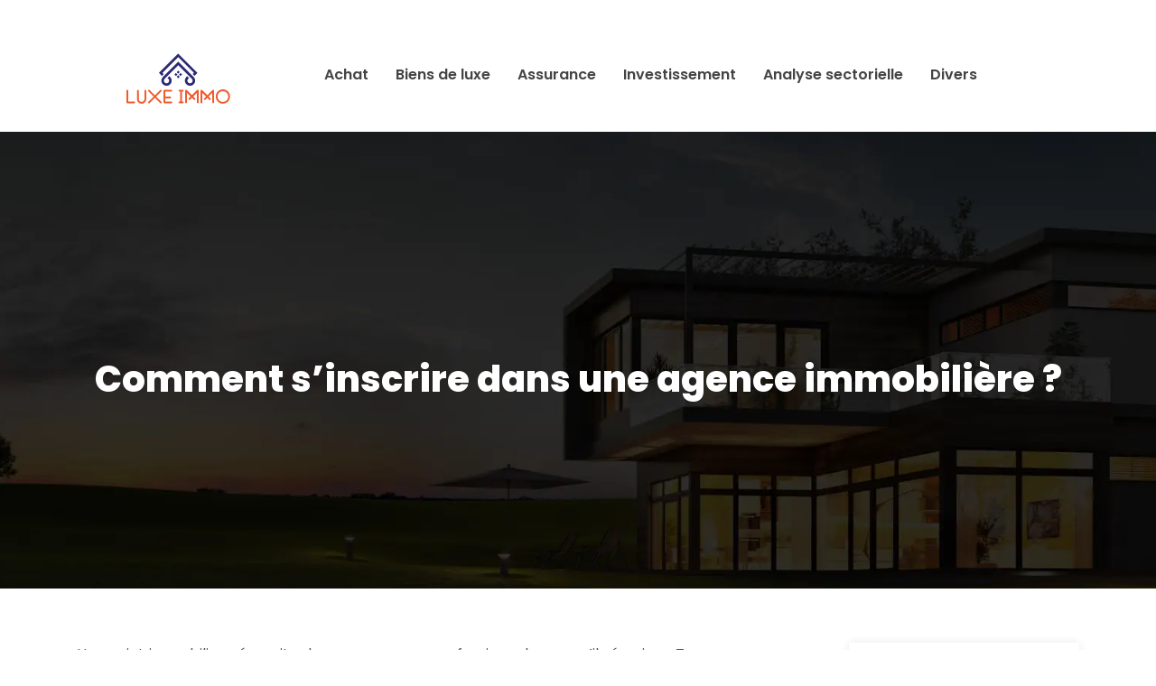

--- FILE ---
content_type: text/html; charset=UTF-8
request_url: https://www.luxe-immo.net/comment-s-inscrire-dans-une-agence-immobiliere/
body_size: 9462
content:
<!DOCTYPE html>
<html>
<head lang="fr-FR">
<meta charset="UTF-8">
<meta name="viewport" content="width=device-width">
<link rel="shortcut icon" href="https://www.luxe-immo.net/wp-content/uploads/2021/08/favicon.svg" /><link val="noor-tech" ver="v 3.18.4" />
<meta name='robots' content='max-image-preview:large' />
<link rel='dns-prefetch' href='//stackpath.bootstrapcdn.com' />
<title>Inscription dans une agence immobilière : faire le bon choix</title><meta name="description" content="Pour faire aboutir une vente ou une location immobilière, passer par une agence immobilière est la meilleure alternative. Mais comment faire pour s’inscrire ?"><link rel="alternate" title="oEmbed (JSON)" type="application/json+oembed" href="https://www.luxe-immo.net/wp-json/oembed/1.0/embed?url=https%3A%2F%2Fwww.luxe-immo.net%2Fcomment-s-inscrire-dans-une-agence-immobiliere%2F" />
<link rel="alternate" title="oEmbed (XML)" type="text/xml+oembed" href="https://www.luxe-immo.net/wp-json/oembed/1.0/embed?url=https%3A%2F%2Fwww.luxe-immo.net%2Fcomment-s-inscrire-dans-une-agence-immobiliere%2F&#038;format=xml" />
<style id='wp-img-auto-sizes-contain-inline-css' type='text/css'>
img:is([sizes=auto i],[sizes^="auto," i]){contain-intrinsic-size:3000px 1500px}
/*# sourceURL=wp-img-auto-sizes-contain-inline-css */
</style>
<style id='wp-block-library-inline-css' type='text/css'>
:root{--wp-block-synced-color:#7a00df;--wp-block-synced-color--rgb:122,0,223;--wp-bound-block-color:var(--wp-block-synced-color);--wp-editor-canvas-background:#ddd;--wp-admin-theme-color:#007cba;--wp-admin-theme-color--rgb:0,124,186;--wp-admin-theme-color-darker-10:#006ba1;--wp-admin-theme-color-darker-10--rgb:0,107,160.5;--wp-admin-theme-color-darker-20:#005a87;--wp-admin-theme-color-darker-20--rgb:0,90,135;--wp-admin-border-width-focus:2px}@media (min-resolution:192dpi){:root{--wp-admin-border-width-focus:1.5px}}.wp-element-button{cursor:pointer}:root .has-very-light-gray-background-color{background-color:#eee}:root .has-very-dark-gray-background-color{background-color:#313131}:root .has-very-light-gray-color{color:#eee}:root .has-very-dark-gray-color{color:#313131}:root .has-vivid-green-cyan-to-vivid-cyan-blue-gradient-background{background:linear-gradient(135deg,#00d084,#0693e3)}:root .has-purple-crush-gradient-background{background:linear-gradient(135deg,#34e2e4,#4721fb 50%,#ab1dfe)}:root .has-hazy-dawn-gradient-background{background:linear-gradient(135deg,#faaca8,#dad0ec)}:root .has-subdued-olive-gradient-background{background:linear-gradient(135deg,#fafae1,#67a671)}:root .has-atomic-cream-gradient-background{background:linear-gradient(135deg,#fdd79a,#004a59)}:root .has-nightshade-gradient-background{background:linear-gradient(135deg,#330968,#31cdcf)}:root .has-midnight-gradient-background{background:linear-gradient(135deg,#020381,#2874fc)}:root{--wp--preset--font-size--normal:16px;--wp--preset--font-size--huge:42px}.has-regular-font-size{font-size:1em}.has-larger-font-size{font-size:2.625em}.has-normal-font-size{font-size:var(--wp--preset--font-size--normal)}.has-huge-font-size{font-size:var(--wp--preset--font-size--huge)}.has-text-align-center{text-align:center}.has-text-align-left{text-align:left}.has-text-align-right{text-align:right}.has-fit-text{white-space:nowrap!important}#end-resizable-editor-section{display:none}.aligncenter{clear:both}.items-justified-left{justify-content:flex-start}.items-justified-center{justify-content:center}.items-justified-right{justify-content:flex-end}.items-justified-space-between{justify-content:space-between}.screen-reader-text{border:0;clip-path:inset(50%);height:1px;margin:-1px;overflow:hidden;padding:0;position:absolute;width:1px;word-wrap:normal!important}.screen-reader-text:focus{background-color:#ddd;clip-path:none;color:#444;display:block;font-size:1em;height:auto;left:5px;line-height:normal;padding:15px 23px 14px;text-decoration:none;top:5px;width:auto;z-index:100000}html :where(.has-border-color){border-style:solid}html :where([style*=border-top-color]){border-top-style:solid}html :where([style*=border-right-color]){border-right-style:solid}html :where([style*=border-bottom-color]){border-bottom-style:solid}html :where([style*=border-left-color]){border-left-style:solid}html :where([style*=border-width]){border-style:solid}html :where([style*=border-top-width]){border-top-style:solid}html :where([style*=border-right-width]){border-right-style:solid}html :where([style*=border-bottom-width]){border-bottom-style:solid}html :where([style*=border-left-width]){border-left-style:solid}html :where(img[class*=wp-image-]){height:auto;max-width:100%}:where(figure){margin:0 0 1em}html :where(.is-position-sticky){--wp-admin--admin-bar--position-offset:var(--wp-admin--admin-bar--height,0px)}@media screen and (max-width:600px){html :where(.is-position-sticky){--wp-admin--admin-bar--position-offset:0px}}

/*# sourceURL=wp-block-library-inline-css */
</style><style id='wp-block-image-inline-css' type='text/css'>
.wp-block-image>a,.wp-block-image>figure>a{display:inline-block}.wp-block-image img{box-sizing:border-box;height:auto;max-width:100%;vertical-align:bottom}@media not (prefers-reduced-motion){.wp-block-image img.hide{visibility:hidden}.wp-block-image img.show{animation:show-content-image .4s}}.wp-block-image[style*=border-radius] img,.wp-block-image[style*=border-radius]>a{border-radius:inherit}.wp-block-image.has-custom-border img{box-sizing:border-box}.wp-block-image.aligncenter{text-align:center}.wp-block-image.alignfull>a,.wp-block-image.alignwide>a{width:100%}.wp-block-image.alignfull img,.wp-block-image.alignwide img{height:auto;width:100%}.wp-block-image .aligncenter,.wp-block-image .alignleft,.wp-block-image .alignright,.wp-block-image.aligncenter,.wp-block-image.alignleft,.wp-block-image.alignright{display:table}.wp-block-image .aligncenter>figcaption,.wp-block-image .alignleft>figcaption,.wp-block-image .alignright>figcaption,.wp-block-image.aligncenter>figcaption,.wp-block-image.alignleft>figcaption,.wp-block-image.alignright>figcaption{caption-side:bottom;display:table-caption}.wp-block-image .alignleft{float:left;margin:.5em 1em .5em 0}.wp-block-image .alignright{float:right;margin:.5em 0 .5em 1em}.wp-block-image .aligncenter{margin-left:auto;margin-right:auto}.wp-block-image :where(figcaption){margin-bottom:1em;margin-top:.5em}.wp-block-image.is-style-circle-mask img{border-radius:9999px}@supports ((-webkit-mask-image:none) or (mask-image:none)) or (-webkit-mask-image:none){.wp-block-image.is-style-circle-mask img{border-radius:0;-webkit-mask-image:url('data:image/svg+xml;utf8,<svg viewBox="0 0 100 100" xmlns="http://www.w3.org/2000/svg"><circle cx="50" cy="50" r="50"/></svg>');mask-image:url('data:image/svg+xml;utf8,<svg viewBox="0 0 100 100" xmlns="http://www.w3.org/2000/svg"><circle cx="50" cy="50" r="50"/></svg>');mask-mode:alpha;-webkit-mask-position:center;mask-position:center;-webkit-mask-repeat:no-repeat;mask-repeat:no-repeat;-webkit-mask-size:contain;mask-size:contain}}:root :where(.wp-block-image.is-style-rounded img,.wp-block-image .is-style-rounded img){border-radius:9999px}.wp-block-image figure{margin:0}.wp-lightbox-container{display:flex;flex-direction:column;position:relative}.wp-lightbox-container img{cursor:zoom-in}.wp-lightbox-container img:hover+button{opacity:1}.wp-lightbox-container button{align-items:center;backdrop-filter:blur(16px) saturate(180%);background-color:#5a5a5a40;border:none;border-radius:4px;cursor:zoom-in;display:flex;height:20px;justify-content:center;opacity:0;padding:0;position:absolute;right:16px;text-align:center;top:16px;width:20px;z-index:100}@media not (prefers-reduced-motion){.wp-lightbox-container button{transition:opacity .2s ease}}.wp-lightbox-container button:focus-visible{outline:3px auto #5a5a5a40;outline:3px auto -webkit-focus-ring-color;outline-offset:3px}.wp-lightbox-container button:hover{cursor:pointer;opacity:1}.wp-lightbox-container button:focus{opacity:1}.wp-lightbox-container button:focus,.wp-lightbox-container button:hover,.wp-lightbox-container button:not(:hover):not(:active):not(.has-background){background-color:#5a5a5a40;border:none}.wp-lightbox-overlay{box-sizing:border-box;cursor:zoom-out;height:100vh;left:0;overflow:hidden;position:fixed;top:0;visibility:hidden;width:100%;z-index:100000}.wp-lightbox-overlay .close-button{align-items:center;cursor:pointer;display:flex;justify-content:center;min-height:40px;min-width:40px;padding:0;position:absolute;right:calc(env(safe-area-inset-right) + 16px);top:calc(env(safe-area-inset-top) + 16px);z-index:5000000}.wp-lightbox-overlay .close-button:focus,.wp-lightbox-overlay .close-button:hover,.wp-lightbox-overlay .close-button:not(:hover):not(:active):not(.has-background){background:none;border:none}.wp-lightbox-overlay .lightbox-image-container{height:var(--wp--lightbox-container-height);left:50%;overflow:hidden;position:absolute;top:50%;transform:translate(-50%,-50%);transform-origin:top left;width:var(--wp--lightbox-container-width);z-index:9999999999}.wp-lightbox-overlay .wp-block-image{align-items:center;box-sizing:border-box;display:flex;height:100%;justify-content:center;margin:0;position:relative;transform-origin:0 0;width:100%;z-index:3000000}.wp-lightbox-overlay .wp-block-image img{height:var(--wp--lightbox-image-height);min-height:var(--wp--lightbox-image-height);min-width:var(--wp--lightbox-image-width);width:var(--wp--lightbox-image-width)}.wp-lightbox-overlay .wp-block-image figcaption{display:none}.wp-lightbox-overlay button{background:none;border:none}.wp-lightbox-overlay .scrim{background-color:#fff;height:100%;opacity:.9;position:absolute;width:100%;z-index:2000000}.wp-lightbox-overlay.active{visibility:visible}@media not (prefers-reduced-motion){.wp-lightbox-overlay.active{animation:turn-on-visibility .25s both}.wp-lightbox-overlay.active img{animation:turn-on-visibility .35s both}.wp-lightbox-overlay.show-closing-animation:not(.active){animation:turn-off-visibility .35s both}.wp-lightbox-overlay.show-closing-animation:not(.active) img{animation:turn-off-visibility .25s both}.wp-lightbox-overlay.zoom.active{animation:none;opacity:1;visibility:visible}.wp-lightbox-overlay.zoom.active .lightbox-image-container{animation:lightbox-zoom-in .4s}.wp-lightbox-overlay.zoom.active .lightbox-image-container img{animation:none}.wp-lightbox-overlay.zoom.active .scrim{animation:turn-on-visibility .4s forwards}.wp-lightbox-overlay.zoom.show-closing-animation:not(.active){animation:none}.wp-lightbox-overlay.zoom.show-closing-animation:not(.active) .lightbox-image-container{animation:lightbox-zoom-out .4s}.wp-lightbox-overlay.zoom.show-closing-animation:not(.active) .lightbox-image-container img{animation:none}.wp-lightbox-overlay.zoom.show-closing-animation:not(.active) .scrim{animation:turn-off-visibility .4s forwards}}@keyframes show-content-image{0%{visibility:hidden}99%{visibility:hidden}to{visibility:visible}}@keyframes turn-on-visibility{0%{opacity:0}to{opacity:1}}@keyframes turn-off-visibility{0%{opacity:1;visibility:visible}99%{opacity:0;visibility:visible}to{opacity:0;visibility:hidden}}@keyframes lightbox-zoom-in{0%{transform:translate(calc((-100vw + var(--wp--lightbox-scrollbar-width))/2 + var(--wp--lightbox-initial-left-position)),calc(-50vh + var(--wp--lightbox-initial-top-position))) scale(var(--wp--lightbox-scale))}to{transform:translate(-50%,-50%) scale(1)}}@keyframes lightbox-zoom-out{0%{transform:translate(-50%,-50%) scale(1);visibility:visible}99%{visibility:visible}to{transform:translate(calc((-100vw + var(--wp--lightbox-scrollbar-width))/2 + var(--wp--lightbox-initial-left-position)),calc(-50vh + var(--wp--lightbox-initial-top-position))) scale(var(--wp--lightbox-scale));visibility:hidden}}
/*# sourceURL=https://www.luxe-immo.net/wp-includes/blocks/image/style.min.css */
</style>
<style id='wp-block-paragraph-inline-css' type='text/css'>
.is-small-text{font-size:.875em}.is-regular-text{font-size:1em}.is-large-text{font-size:2.25em}.is-larger-text{font-size:3em}.has-drop-cap:not(:focus):first-letter{float:left;font-size:8.4em;font-style:normal;font-weight:100;line-height:.68;margin:.05em .1em 0 0;text-transform:uppercase}body.rtl .has-drop-cap:not(:focus):first-letter{float:none;margin-left:.1em}p.has-drop-cap.has-background{overflow:hidden}:root :where(p.has-background){padding:1.25em 2.375em}:where(p.has-text-color:not(.has-link-color)) a{color:inherit}p.has-text-align-left[style*="writing-mode:vertical-lr"],p.has-text-align-right[style*="writing-mode:vertical-rl"]{rotate:180deg}
/*# sourceURL=https://www.luxe-immo.net/wp-includes/blocks/paragraph/style.min.css */
</style>
<style id='global-styles-inline-css' type='text/css'>
:root{--wp--preset--aspect-ratio--square: 1;--wp--preset--aspect-ratio--4-3: 4/3;--wp--preset--aspect-ratio--3-4: 3/4;--wp--preset--aspect-ratio--3-2: 3/2;--wp--preset--aspect-ratio--2-3: 2/3;--wp--preset--aspect-ratio--16-9: 16/9;--wp--preset--aspect-ratio--9-16: 9/16;--wp--preset--color--black: #000000;--wp--preset--color--cyan-bluish-gray: #abb8c3;--wp--preset--color--white: #ffffff;--wp--preset--color--pale-pink: #f78da7;--wp--preset--color--vivid-red: #cf2e2e;--wp--preset--color--luminous-vivid-orange: #ff6900;--wp--preset--color--luminous-vivid-amber: #fcb900;--wp--preset--color--light-green-cyan: #7bdcb5;--wp--preset--color--vivid-green-cyan: #00d084;--wp--preset--color--pale-cyan-blue: #8ed1fc;--wp--preset--color--vivid-cyan-blue: #0693e3;--wp--preset--color--vivid-purple: #9b51e0;--wp--preset--gradient--vivid-cyan-blue-to-vivid-purple: linear-gradient(135deg,rgb(6,147,227) 0%,rgb(155,81,224) 100%);--wp--preset--gradient--light-green-cyan-to-vivid-green-cyan: linear-gradient(135deg,rgb(122,220,180) 0%,rgb(0,208,130) 100%);--wp--preset--gradient--luminous-vivid-amber-to-luminous-vivid-orange: linear-gradient(135deg,rgb(252,185,0) 0%,rgb(255,105,0) 100%);--wp--preset--gradient--luminous-vivid-orange-to-vivid-red: linear-gradient(135deg,rgb(255,105,0) 0%,rgb(207,46,46) 100%);--wp--preset--gradient--very-light-gray-to-cyan-bluish-gray: linear-gradient(135deg,rgb(238,238,238) 0%,rgb(169,184,195) 100%);--wp--preset--gradient--cool-to-warm-spectrum: linear-gradient(135deg,rgb(74,234,220) 0%,rgb(151,120,209) 20%,rgb(207,42,186) 40%,rgb(238,44,130) 60%,rgb(251,105,98) 80%,rgb(254,248,76) 100%);--wp--preset--gradient--blush-light-purple: linear-gradient(135deg,rgb(255,206,236) 0%,rgb(152,150,240) 100%);--wp--preset--gradient--blush-bordeaux: linear-gradient(135deg,rgb(254,205,165) 0%,rgb(254,45,45) 50%,rgb(107,0,62) 100%);--wp--preset--gradient--luminous-dusk: linear-gradient(135deg,rgb(255,203,112) 0%,rgb(199,81,192) 50%,rgb(65,88,208) 100%);--wp--preset--gradient--pale-ocean: linear-gradient(135deg,rgb(255,245,203) 0%,rgb(182,227,212) 50%,rgb(51,167,181) 100%);--wp--preset--gradient--electric-grass: linear-gradient(135deg,rgb(202,248,128) 0%,rgb(113,206,126) 100%);--wp--preset--gradient--midnight: linear-gradient(135deg,rgb(2,3,129) 0%,rgb(40,116,252) 100%);--wp--preset--font-size--small: 13px;--wp--preset--font-size--medium: 20px;--wp--preset--font-size--large: 36px;--wp--preset--font-size--x-large: 42px;--wp--preset--spacing--20: 0.44rem;--wp--preset--spacing--30: 0.67rem;--wp--preset--spacing--40: 1rem;--wp--preset--spacing--50: 1.5rem;--wp--preset--spacing--60: 2.25rem;--wp--preset--spacing--70: 3.38rem;--wp--preset--spacing--80: 5.06rem;--wp--preset--shadow--natural: 6px 6px 9px rgba(0, 0, 0, 0.2);--wp--preset--shadow--deep: 12px 12px 50px rgba(0, 0, 0, 0.4);--wp--preset--shadow--sharp: 6px 6px 0px rgba(0, 0, 0, 0.2);--wp--preset--shadow--outlined: 6px 6px 0px -3px rgb(255, 255, 255), 6px 6px rgb(0, 0, 0);--wp--preset--shadow--crisp: 6px 6px 0px rgb(0, 0, 0);}:where(.is-layout-flex){gap: 0.5em;}:where(.is-layout-grid){gap: 0.5em;}body .is-layout-flex{display: flex;}.is-layout-flex{flex-wrap: wrap;align-items: center;}.is-layout-flex > :is(*, div){margin: 0;}body .is-layout-grid{display: grid;}.is-layout-grid > :is(*, div){margin: 0;}:where(.wp-block-columns.is-layout-flex){gap: 2em;}:where(.wp-block-columns.is-layout-grid){gap: 2em;}:where(.wp-block-post-template.is-layout-flex){gap: 1.25em;}:where(.wp-block-post-template.is-layout-grid){gap: 1.25em;}.has-black-color{color: var(--wp--preset--color--black) !important;}.has-cyan-bluish-gray-color{color: var(--wp--preset--color--cyan-bluish-gray) !important;}.has-white-color{color: var(--wp--preset--color--white) !important;}.has-pale-pink-color{color: var(--wp--preset--color--pale-pink) !important;}.has-vivid-red-color{color: var(--wp--preset--color--vivid-red) !important;}.has-luminous-vivid-orange-color{color: var(--wp--preset--color--luminous-vivid-orange) !important;}.has-luminous-vivid-amber-color{color: var(--wp--preset--color--luminous-vivid-amber) !important;}.has-light-green-cyan-color{color: var(--wp--preset--color--light-green-cyan) !important;}.has-vivid-green-cyan-color{color: var(--wp--preset--color--vivid-green-cyan) !important;}.has-pale-cyan-blue-color{color: var(--wp--preset--color--pale-cyan-blue) !important;}.has-vivid-cyan-blue-color{color: var(--wp--preset--color--vivid-cyan-blue) !important;}.has-vivid-purple-color{color: var(--wp--preset--color--vivid-purple) !important;}.has-black-background-color{background-color: var(--wp--preset--color--black) !important;}.has-cyan-bluish-gray-background-color{background-color: var(--wp--preset--color--cyan-bluish-gray) !important;}.has-white-background-color{background-color: var(--wp--preset--color--white) !important;}.has-pale-pink-background-color{background-color: var(--wp--preset--color--pale-pink) !important;}.has-vivid-red-background-color{background-color: var(--wp--preset--color--vivid-red) !important;}.has-luminous-vivid-orange-background-color{background-color: var(--wp--preset--color--luminous-vivid-orange) !important;}.has-luminous-vivid-amber-background-color{background-color: var(--wp--preset--color--luminous-vivid-amber) !important;}.has-light-green-cyan-background-color{background-color: var(--wp--preset--color--light-green-cyan) !important;}.has-vivid-green-cyan-background-color{background-color: var(--wp--preset--color--vivid-green-cyan) !important;}.has-pale-cyan-blue-background-color{background-color: var(--wp--preset--color--pale-cyan-blue) !important;}.has-vivid-cyan-blue-background-color{background-color: var(--wp--preset--color--vivid-cyan-blue) !important;}.has-vivid-purple-background-color{background-color: var(--wp--preset--color--vivid-purple) !important;}.has-black-border-color{border-color: var(--wp--preset--color--black) !important;}.has-cyan-bluish-gray-border-color{border-color: var(--wp--preset--color--cyan-bluish-gray) !important;}.has-white-border-color{border-color: var(--wp--preset--color--white) !important;}.has-pale-pink-border-color{border-color: var(--wp--preset--color--pale-pink) !important;}.has-vivid-red-border-color{border-color: var(--wp--preset--color--vivid-red) !important;}.has-luminous-vivid-orange-border-color{border-color: var(--wp--preset--color--luminous-vivid-orange) !important;}.has-luminous-vivid-amber-border-color{border-color: var(--wp--preset--color--luminous-vivid-amber) !important;}.has-light-green-cyan-border-color{border-color: var(--wp--preset--color--light-green-cyan) !important;}.has-vivid-green-cyan-border-color{border-color: var(--wp--preset--color--vivid-green-cyan) !important;}.has-pale-cyan-blue-border-color{border-color: var(--wp--preset--color--pale-cyan-blue) !important;}.has-vivid-cyan-blue-border-color{border-color: var(--wp--preset--color--vivid-cyan-blue) !important;}.has-vivid-purple-border-color{border-color: var(--wp--preset--color--vivid-purple) !important;}.has-vivid-cyan-blue-to-vivid-purple-gradient-background{background: var(--wp--preset--gradient--vivid-cyan-blue-to-vivid-purple) !important;}.has-light-green-cyan-to-vivid-green-cyan-gradient-background{background: var(--wp--preset--gradient--light-green-cyan-to-vivid-green-cyan) !important;}.has-luminous-vivid-amber-to-luminous-vivid-orange-gradient-background{background: var(--wp--preset--gradient--luminous-vivid-amber-to-luminous-vivid-orange) !important;}.has-luminous-vivid-orange-to-vivid-red-gradient-background{background: var(--wp--preset--gradient--luminous-vivid-orange-to-vivid-red) !important;}.has-very-light-gray-to-cyan-bluish-gray-gradient-background{background: var(--wp--preset--gradient--very-light-gray-to-cyan-bluish-gray) !important;}.has-cool-to-warm-spectrum-gradient-background{background: var(--wp--preset--gradient--cool-to-warm-spectrum) !important;}.has-blush-light-purple-gradient-background{background: var(--wp--preset--gradient--blush-light-purple) !important;}.has-blush-bordeaux-gradient-background{background: var(--wp--preset--gradient--blush-bordeaux) !important;}.has-luminous-dusk-gradient-background{background: var(--wp--preset--gradient--luminous-dusk) !important;}.has-pale-ocean-gradient-background{background: var(--wp--preset--gradient--pale-ocean) !important;}.has-electric-grass-gradient-background{background: var(--wp--preset--gradient--electric-grass) !important;}.has-midnight-gradient-background{background: var(--wp--preset--gradient--midnight) !important;}.has-small-font-size{font-size: var(--wp--preset--font-size--small) !important;}.has-medium-font-size{font-size: var(--wp--preset--font-size--medium) !important;}.has-large-font-size{font-size: var(--wp--preset--font-size--large) !important;}.has-x-large-font-size{font-size: var(--wp--preset--font-size--x-large) !important;}
/*# sourceURL=global-styles-inline-css */
</style>

<style id='classic-theme-styles-inline-css' type='text/css'>
/*! This file is auto-generated */
.wp-block-button__link{color:#fff;background-color:#32373c;border-radius:9999px;box-shadow:none;text-decoration:none;padding:calc(.667em + 2px) calc(1.333em + 2px);font-size:1.125em}.wp-block-file__button{background:#32373c;color:#fff;text-decoration:none}
/*# sourceURL=/wp-includes/css/classic-themes.min.css */
</style>
<link rel='stylesheet' id='default-css' href='https://www.luxe-immo.net/wp-content/themes/factory-templates-3/style.css?ver=7ef576a4aec599fb1445ded99dfa681c' type='text/css' media='all' />
<link rel='stylesheet' id='bootstrap4-css' href='https://www.luxe-immo.net/wp-content/themes/factory-templates-3/css/bootstrap4/bootstrap.min.css?ver=7ef576a4aec599fb1445ded99dfa681c' type='text/css' media='all' />
<link rel='stylesheet' id='font-awesome-css' href='https://stackpath.bootstrapcdn.com/font-awesome/4.7.0/css/font-awesome.min.css?ver=7ef576a4aec599fb1445ded99dfa681c' type='text/css' media='all' />
<link rel='stylesheet' id='global-css' href='https://www.luxe-immo.net/wp-content/themes/factory-templates-3/css/global.css?ver=7ef576a4aec599fb1445ded99dfa681c' type='text/css' media='all' />
<link rel='stylesheet' id='style-css' href='https://www.luxe-immo.net/wp-content/themes/factory-templates-3/css/template.css?ver=7ef576a4aec599fb1445ded99dfa681c' type='text/css' media='all' />
<link rel='stylesheet' id='animate-css-css' href='https://www.luxe-immo.net/wp-content/themes/factory-templates-3/includes/admin/css/animate.min.css?ver=7ef576a4aec599fb1445ded99dfa681c' type='text/css' media='all' />
<script type="text/javascript" src="https://www.luxe-immo.net/wp-content/themes/factory-templates-3/js/jquery.min.js?ver=7ef576a4aec599fb1445ded99dfa681c" id="jquery-js"></script>
<link rel="https://api.w.org/" href="https://www.luxe-immo.net/wp-json/" /><link rel="alternate" title="JSON" type="application/json" href="https://www.luxe-immo.net/wp-json/wp/v2/posts/263" /><link rel="EditURI" type="application/rsd+xml" title="RSD" href="https://www.luxe-immo.net/xmlrpc.php?rsd" />
<link rel="canonical" href="https://www.luxe-immo.net/comment-s-inscrire-dans-une-agence-immobiliere/" />
<link rel='shortlink' href='https://www.luxe-immo.net/?p=263' />
<meta name="google-site-verification" content="KXHg73X0TYkeQUjcHkeBzcRDia6gcIjgub6pBdI-yS0" />
<meta name="google-site-verification" content="jFcudq3RAbd8GM1iZwfGcoKlnKWaJxAlZ8DO89kNrPA" />
<meta name="google-site-verification" content="wAgHnZ55ngwnolRzAZjWqIqhaT-risRN2AHcxOTS8DE" />
<style type="text/css">
  
.default_color_background,.menu-bars{background-color : #f75928 }
.default_color_text,a,h1 span,h2 span,h3 span,h4 span,h5 span,h6 span{color :#f75928 }
.navigation li a,.navigation li.disabled,.navigation li.active a,.owl-dots .owl-dot.active span,.owl-dots .owl-dot:hover span{background-color: #f75928;}
.block-spc{border-color:#f75928}
.default_color_border{border-color : #f75928 }
.fa-bars,.overlay-nav .close{color: #f75928;}
nav li a:after{background-color: #f75928;}
a{color : #f75928 }
a:hover{color : #fb8c8c }
.archive h2 a{color :#151515}
.main-menu,.bottom-menu{background-color:transparent;}
.scrolling-down{background-color:#ffffff;}
@media (max-width: 1199px){.main-menu{background-color:#ffffff;}}
.sub-menu,.sliding-menu{background-color:#ffffff;}
.main-menu{box-shadow: none;-moz-box-shadow: none;-webkit-box-shadow: none;}
.main-menu{padding : 20px 0px 0px 0px }
.main-menu.scrolling-down{padding : 0px 0px 0px 0px!important; }
nav{background-color: #ffffff!important; }
.main-menu.scrolling-down{-webkit-box-shadow: 0 2px 13px 0 rgba(0, 0, 0, .1);-moz-box-shadow: 0 2px 13px 0 rgba(0, 0, 0, .1);box-shadow: 0 2px 13px 0 rgba(0, 0, 0, .1);}   
nav li a{font-size:16px;}
nav li a{line-height:26px;}
nav li a{color:#444444!important;}
nav li:hover > a,.current-menu-item > a{color:#ea572a!important;}
.scrolling-down nav li a{color:#444444!important;}
.scrolling-down nav li:hover a,.scrolling-down .current-menu-item a{color:#ea572a!important;}
.sub-menu a,.sliding-menu a{color:#444444!important;}
.archive h1{color:#ffffff!important;}
.archive h1,.single h1{text-align:center!important;}
.single h1{color:#ffffff!important;}
#logo{padding:10px 10px 10px 10px;}
.logo-main{height:60px!important;width: auto;}
.scrolling-down .logo-main,.scrolling-down .logo-sticky{height:60px!important;width: auto;}
.archive .readmore{background-color:#0f1954;}
.archive .readmore{color:#ffffff;}
.archive .readmore:hover{background-color:#f75928;}
.archive .readmore:hover{color:#ffffff;}
.archive .readmore{padding:5px 15px 5px 15px;}
.scrolling-down .logo-main{display: none;}
.scrolling-down .logo-sticky{display:inline-block;}
.home .post-content p a{color:#f75928}
.home .post-content p a:hover{color:#fb8c8c}
.subheader{padding:250px 0px 200px}
footer{padding:220px 0px 0px}
.home footer a{color:#f75928}
.single h2{font-size:22px!important}    
.single h3{font-size:18px!important}    
.single h4{font-size:15px!important}    
.single h5{font-size:15px!important}    
.single h6{font-size:15px!important}    
@media(max-width: 1024px){.main-menu.scrolling-down{position: fixed !important;}}
</style>
</head>
<body class="wp-singular post-template-default single single-post postid-263 single-format-standard wp-theme-factory-templates-3 catid-4 " style="">	
<div class="normal-menu menu-to-right main-menu fixed-top">	
<div class="container">

<nav class="navbar navbar-expand-xl pl-0 pr-0">

<a id="logo" href="https://www.luxe-immo.net">
<img class="logo-main" src="https://www.luxe-immo.net/wp-content/uploads/2021/08/logo.svg" alt="logo">
<img class="logo-sticky" src="https://www.luxe-immo.net/wp-content/uploads/2021/08/logo.svg" alt="logo"></a>
	


<button class="navbar-toggler" type="button" data-toggle="collapse" data-target="#navbarsExample06" aria-controls="navbarsExample06" aria-expanded="false" aria-label="Toggle navigation">
<span class="navbar-toggler-icon">
<div class="menu_btn">	
<div class="menu-bars"></div>
<div class="menu-bars"></div>
<div class="menu-bars"></div>
</div>
</span>
</button> 
<div class="collapse navbar-collapse" id="navbarsExample06">
<ul id="main-menu" class="navbar-nav ml-auto"><li id="menu-item-230" class="menu-item menu-item-type-taxonomy menu-item-object-category"><a href="https://www.luxe-immo.net/achat/">Achat</a></li>
<li id="menu-item-231" class="menu-item menu-item-type-taxonomy menu-item-object-category"><a href="https://www.luxe-immo.net/biens-de-luxe/">Biens de luxe</a></li>
<li id="menu-item-232" class="menu-item menu-item-type-taxonomy menu-item-object-category"><a href="https://www.luxe-immo.net/assurance/">Assurance</a></li>
<li id="menu-item-233" class="menu-item menu-item-type-taxonomy menu-item-object-category"><a href="https://www.luxe-immo.net/investissement/">Investissement</a></li>
<li id="menu-item-399" class="menu-item menu-item-type-taxonomy menu-item-object-category"><a href="https://www.luxe-immo.net/analyse-sectorielle/">Analyse sectorielle</a></li>
<li id="menu-item-234" class="menu-item menu-item-type-taxonomy menu-item-object-category current-post-ancestor current-menu-parent current-post-parent"><a href="https://www.luxe-immo.net/divers/">Divers</a></li>
</ul></div>
</nav>
</div>
</div>
<div class="main">
	<div class="subheader" style="background-position:center;background-image:url(https://www.luxe-immo.net/wp-content/uploads/2021/08/bg-1.webp);">
<div id="mask" style=""></div>	<div class="container"><h1 class="title">Comment s&rsquo;inscrire dans une agence immobilière ?</h1></div>
</div>
<div class="container">
<div class="row">
<div class="post-data col-md-9 col-lg-9 col-xs-12">
<div class="blog-post-content">
<div style="text-align:justify">
<p>Un projet immobilier nécessite de passer par un professionnel pour qu’il réussisse. Trouver une agence immobilière de confiance dans votre région s’avère alors nécessaire. Mais quels sont les avantages de passer par une agence ? Comment faire pour s’inscrire dans une agence immobilière ? Comment bien choisir votre agence ?</p>
<h2>Comment s’inscrire dans une agence immobilière ?</h2>
<p>Pour s’inscrire dans une agence immobilière, il suffit de se rendre chez une agence immobilière. Si vous avez un projet immobilier en cours comme une location ou une vente. Il suffira pour cela de trouver une agence de confiance autour de la localité voulue. Pour ce faire, fiez-vous au bouche-à-oreille et aux conseils de vos proches. Ils peuvent vous indiquer une agence de confiance. Vous pouvez également en trouver une en ligne en faisant quelques recherches. Faites cependant le bon choix afin de trouver les meilleurs biens dans le secteur.  </p>
<h2>Pourquoi passer par une agence immobilière ?</h2>
<p>Passer par une agence immobilière offre de nombreux avantages. En effet, consulter un professionnel permet de vendre ou de louer plus rapidement un bien immobilier. Vous pouvez également trouver les meilleurs emplacements par le biais de cette dernière .Les agences connaissent bien le marché de l’immobilier, elles peuvent vous conseiller sur les meilleurs biens. Cela vous permet également d&rsquo;avoir une connaissance bien approfondie sur la valeur d’un bien, seule une agence est apte à marchander avec le propriétaire. Elle peut aussi ajouter de la valeur à un bien à vendre pour que le vendeur puisse obtenir un prix élevé.</p>
<h2>Comment bien choisir son agence immobilière ?</h2>
</p>
<p>Pour tomber sur la bonne agence immobilière, basez-vous tout d’abord sur les années d’expérience détenues par l’agence. Choisissez celle qui possède le plus d’expériences dans le domaine pour faire aboutir votre projet immobilier. Vérifiez également sa réputation sur internet pour assurer votre choix. assurez vous pour son professionnalisme en consultant notamment ses projets antérieurs. Vous aurez ainsi un aperçu de ses compétences et vous pourrez ainsi faire le bon choix. Vous pouvez également demander une estimation de votre bien en ligne pour pouvoir comparer chaque devis obtenu. Vous pourrez ainsi trouver l’agence qu’il vous faut en fonction de ces différents critères.</p>
</div>






<div class="row nav-post-cat"><div class="col-6"><a href="https://www.luxe-immo.net/immo-de-france-bourgoin-services-et-opportunites-pour-investisseurs/"><i class="fa fa-arrow-left" aria-hidden="true"></i>Immo de france bourgoin : services et opportunités pour investisseurs</a></div><div class="col-6"><a href="https://www.luxe-immo.net/diagnostics-obligatoires-pour-un-bail-commercial-ce-qu-il-faut-savoir/"><i class="fa fa-arrow-left" aria-hidden="true"></i>Diagnostics obligatoires pour un bail commercial : ce qu&rsquo;il faut savoir</a></div></div>
	
</div>


</div>
<div class="col-md-3 col-xs-12 col-lg-3">
<div class="sidebar">
<div class="widget-area">



<div class='widget_sidebar'><div class='sidebar-widget'>Dernières publications</div><div class='textwidget sidebar-ma'><a href="https://www.luxe-immo.net/cannes-rentabilite-de-l-investissement-en-location-meublee-entre-particuliers/"><div class="row mb-2"><div class="col-4"><img class="img-fluid" src="" /></div><div class="col-8">Cannes : rentabilité de l&rsquo;investissement en location meublée entre particuliers</div></div></a><a href="https://www.luxe-immo.net/tendances-du-marche-immobilier-leur-impact-sur-les-estimations-actuelles/"><div class="row mb-2"><div class="col-4"><img class="img-fluid" src="" /></div><div class="col-8">Tendances du marché immobilier : leur impact sur les estimations actuelles</div></div></a><a href="https://www.luxe-immo.net/colocation-a-evreux-les-quartiers-les-plus-prises/"><div class="row mb-2"><div class="col-4"><img class="img-fluid" src="" /></div><div class="col-8">Colocation à évreux : les quartiers les plus prisés</div></div></a><a href="https://www.luxe-immo.net/vente-d-un-bien-atypique-strategies-pour-le-quartier-du-palais-royal/"><div class="row mb-2"><div class="col-4"><img class="img-fluid" src="" /></div><div class="col-8">Vente d&rsquo;un bien atypique : stratégies pour le quartier du palais royal</div></div></a><a href="https://www.luxe-immo.net/retraite-approchant-vendre-son-bien-dans-le-16e-arrondissement-de-paris/"><div class="row mb-2"><div class="col-4"><img class="img-fluid" src="" /></div><div class="col-8">Retraite approchant : vendre son bien dans le 16e arrondissement de paris</div></div></a><a href="https://www.luxe-immo.net/les-etapes-cles-pour-le-bornage-de-terrain-prix-et-procedure/"><div class="row mb-2"><div class="col-4"><img class="img-fluid" src="" /></div><div class="col-8">Les étapes clés pour le bornage de terrain : prix et procédure</div></div></a></div></div></div><div class='widget_sidebar'><div class='sidebar-widget'>Sur le même thème</div><div class='textwidget sidebar-ma'><a href="https://www.luxe-immo.net/strategies-pour-une-mise-en-concurrence-efficace-des-syndics/"><div class="row mb-2"><div class="col-4"><img class="img-fluid" src="" /></div><div class="col-8">Stratégies pour une mise en concurrence efficace des syndics</div></div></a><a href="https://www.luxe-immo.net/augmentation-du-loyer-entre-locataires-en-zone-non-tendue-ce-qu-il-faut-savoir/"><div class="row mb-2"><div class="col-4"><img class="img-fluid" src="" /></div><div class="col-8">Augmentation du loyer entre locataires en zone non tendue : ce qu&rsquo;il faut savoir</div></div></a><a href="https://www.luxe-immo.net/comment-rediger-une-quittance-de-loyer-conforme/"><div class="row mb-2"><div class="col-4"><img class="img-fluid" src="" /></div><div class="col-8">Comment rédiger une quittance de loyer conforme ?</div></div></a><a href="https://www.luxe-immo.net/louer-un-appartement-a-lyon-astuces-entre-particuliers/"><div class="row mb-2"><div class="col-4"><img class="img-fluid" src="" /></div><div class="col-8">Louer un appartement à lyon : astuces entre particuliers</div></div></a></div></div>
<style>
	.nav-post-cat .col-6 i{
		display: inline-block;
		position: absolute;
	}
	.nav-post-cat .col-6 a{
		position: relative;
	}
	.nav-post-cat .col-6:nth-child(1) a{
		padding-left: 18px;
		float: left;
	}
	.nav-post-cat .col-6:nth-child(1) i{
		left: 0;
	}
	.nav-post-cat .col-6:nth-child(2) a{
		padding-right: 18px;
		float: right;
	}
	.nav-post-cat .col-6:nth-child(2) i{
		transform: rotate(180deg);
		right: 0;
	}
	.nav-post-cat .col-6:nth-child(2){
		text-align: right;
	}
</style>




</div>
</div>
</div>
<script type="text/javascript">
$(document).ready(function() {
$( ".blog-post-content img" ).on( "click", function() {
var url_img = $(this).attr('src');
$('.img-fullscreen').html("<div><img src='"+url_img+"'></div>");
$('.img-fullscreen').fadeIn();
});
$('.img-fullscreen').on( "click", function() {
$(this).empty();
$('.img-fullscreen').hide();
});
});
</script>
</div>
  


</div>
</div>


<footer  style="background-image:url(https://www.luxe-immo.net/wp-content/uploads/2021/08/footer-bg.webp);">
<div class="container">
<div class="row">
<div class="col-md-12 col-xs-12">
<div class="widget_footer">
<div class="wp-block-image"><figure class="aligncenter size-full is-resized"><img loading="lazy" decoding="async" src="https://www.luxe-immo.net/wp-content/uploads/2021/08/logo-footer.svg" alt="" class="wp-image-337" width="140" height="60"/></figure></div>
</div><div class="widget_footer">
<p class="has-text-align-center">Effectuez une expertise immobilière pour pouvoir vendre un bien immobilier au meilleur prix.</p>
</div></div>
</div>
</div>
<div class='copyright'>
<div class='container'>
<div class='row'><div class='col-12'>
Investir dans l’immobilier haut de gamme	
</div>
</div>
</div>
</footer>

<script type="speculationrules">
{"prefetch":[{"source":"document","where":{"and":[{"href_matches":"/*"},{"not":{"href_matches":["/wp-*.php","/wp-admin/*","/wp-content/uploads/*","/wp-content/*","/wp-content/plugins/*","/wp-content/themes/factory-templates-3/*","/*\\?(.+)"]}},{"not":{"selector_matches":"a[rel~=\"nofollow\"]"}},{"not":{"selector_matches":".no-prefetch, .no-prefetch a"}}]},"eagerness":"conservative"}]}
</script>
<p class="text-center" style="margin-bottom: 0px"><a href="/plan-du-site/">Plan du site</a></p>	<script>
	jQuery(document).ready(function($){
		'use strict';
		if ( 'function' === typeof WOW ) {
			new WOW().init();
		}
	});
	</script>
	<script type="text/javascript" src="https://www.luxe-immo.net/wp-content/themes/factory-templates-3/js/bootstrap.min.js" id="bootstrap4-js"></script>
<script type="text/javascript" src="https://www.luxe-immo.net/wp-content/themes/factory-templates-3/includes/admin/js/wow.min.js" id="wow-js"></script>
<script type="text/javascript" src="https://www.luxe-immo.net/wp-content/themes/factory-templates-3/js/rellax.min.js" id="rellax-js"></script>
<script type="text/javascript" src="https://www.luxe-immo.net/wp-content/themes/factory-templates-3/js/default_script.js" id="default_script-js"></script>



<script type="text/javascript">
jQuery('.remove-margin-bottom').parent(".so-panel").css("margin-bottom","0px");

let calcScrollValue = () => {
  let scrollProgress = document.getElementById("progress");
  let progressValue = document.getElementById("back_to_top");
  let pos = document.documentElement.scrollTop;
  let calcHeight = document.documentElement.scrollHeight - document.documentElement.clientHeight;
  let scrollValue = Math.round((pos * 100) / calcHeight);
  if (pos > 500) {
    progressValue.style.display = "grid";
  } else {
    progressValue.style.display = "none";
  }
  scrollProgress.addEventListener("click", () => {
    document.documentElement.scrollTop = 0;
  });
  scrollProgress.style.background = `conic-gradient( ${scrollValue}%, #fff ${scrollValue}%)`;
};
window.onscroll = calcScrollValue;
window.onload = calcScrollValue;



</script>
<script type="text/javascript">
var nav = jQuery('.main-menu:not(.creative-menu-open)');
var menu_height = jQuery(".main-menu").height();  
jQuery(window).scroll(function () { 
if (jQuery(this).scrollTop() > 125) { 
nav.addClass("fixed-menu");
jQuery(".main-menu").addClass("scrolling-down");
jQuery("#before-menu").css("height",menu_height);
setTimeout(function(){ jQuery('.fixed-menu').css("top", "0"); },600)
} else {
jQuery(".main-menu").removeClass("scrolling-down");
nav.removeClass("fixed-menu");
jQuery("#before-menu").css("height","0px");
jQuery('.fixed-menu').css("top", "-200px");
nav.attr('style', '');
}
});
</script>


<div class="img-fullscreen"></div>

 

</body>
</html>   

--- FILE ---
content_type: text/css
request_url: https://www.luxe-immo.net/wp-content/themes/factory-templates-3/css/template.css?ver=7ef576a4aec599fb1445ded99dfa681c
body_size: 1217
content:
@import url(https://fonts.googleapis.com/css2?family=Poppins:wght@400;600;700;800&display=swap);body{font-size:16px;line-height:26px;font-family:Poppins,sans-serif;color:#555;font-weight:400}h1{font-family:Poppins,sans-serif;font-weight:800}.text-special p:nth-child(1),.title-subtitle p,h2,h3{font-family:Poppins,sans-serif;font-weight:700}.block-special:before{position:absolute;content:'';left:0;top:0;right:0;bottom:0;background-color:#fff;clip-path:polygon(0 0,90% 0,100% 100%,0 100%);z-index:-1}.block-de-4,.block-de-4 .panel-grid,.block-de-4>.panel-layout,.block-de-4>.widget{height:100%}.block-special:after{position:absolute;content:'';left:30px;top:30px;right:-6px;bottom:30px;z-index:-2;background-color:#f75928;clip-path:polygon(0 0,92% 0,100% 100%,0 100%)}.title-subtitle .decoration .decoration-inside{border-radius:5px;transform:rotate(45deg)}.waves{position:absolute;left:0;bottom:0;width:100%;height:15vh;z-index:1;margin-bottom:-8px;min-height:100px;max-height:150px}.parallax>use:nth-child(2){-webkit-animation-delay:-3s;animation-delay:-3s;-webkit-animation-duration:10s;animation-duration:10s}.parallax>use{-webkit-animation:move-forever 25s cubic-bezier(.55,.5,.45,.5) infinite;animation:move-forever 25s cubic-bezier(.55,.5,.45,.5) infinite}@keyframes move-forever{0%{-webkit-transform:translate3d(-90px,0,0);transform:translate3d(-90px,0,0)}100%{-webkit-transform:translate3d(85px,0,0);transform:translate3d(85px,0,0)}}.block-7:before{position:absolute;content:'';left:58%;top:-120px;opacity:.88;width:1500px;height:1250px;border-radius:220px;background-color:#f75928;transform:rotate(50deg)}.block-hover-last img{transition:all .5s ease}.block-hover-last:hover img{opacity:.5}nav li a{font-family:Poppins,sans-serif;font-weight:600;white-space:normal!important}.logo-main{margin:10px 0 0}.navbar{padding:0 30px!important}.main-menu ul li{padding:50px 15px 50px 15px}#main-menu{margin-left:auto!important;margin-right:auto!important}.main-menu .sub-menu li{padding:20px 15px 20px 15px;border-bottom:1px solid rgb(240 233 255 / .3)}.main-menu ul li .sub-menu{margin-top:50px;min-width:230px}.sub-menu li:hover a{color:#ea572a1!important}.menu-item-has-children:after{top:45px;color:#000}.scrolling-down nav .sub-menu li a{color:#000!important}.scrolling-down .sub-menu li:hover a{color:#ea572a!important}.widget_sidebar{padding:30px;padding-top:50px;padding-bottom:30px;box-shadow:0 0 10px 0 rgb(0 0 0 / 9%)}.widget_sidebar .sidebar-widget{color:#000;font-weight:700;font-family:Poppins,sans-serif;padding:0 0 20px;border-bottom:1px solid #eee;margin-bottom:10px}.widget_sidebar .textwidget p{color:#000;font-size:16px!important;line-height:26px!important}footer .copyright{border-top:1px solid rgb(255 255 255 / 20%)!important;color:#fff;padding:40px 0;text-align:center;position:relative;margin-top:70px}footer .footer-widget{font-family:Poppins,sans-serif;font-size:20px;line-height:30px;font-weight:700;color:#fff;padding-bottom:10px;margin-bottom:10px}footer p{color:#fff!important;font-size:16px!important;line-height:26px!important;font-family:Poppins!important;padding:0 25%}@media (max-width:1600px){.home h1{line-height:65px!important;font-size:55px!important}.home h2{line-height:45px!important;font-size:35px!important}.banner{height:89vh!important}.block-flex{flex-direction:column!important}.block-flex>div{width:100%!important}.last-pic{position:relative!important}.image-resize,.image-resize img{width:110%!important}}@media (max-width:1366px){.home h1{line-height:55px!important;font-size:45px!important}.banner-bt{padding:50% 0 20% 0!important}.banner{height:88vh!important}}@media (max-width:1280px){.image-resize,.image-resize img{width:120%!important}.banner{height:86vh!important}}@media (max-width:1024px){.main-menu ul li{padding:20px 15px 10px 15px}.main-menu ul li .sub-menu{margin-top:10px;min-width:100%;background-color:rgb(245 248 250);box-shadow:0 2px 13px 0 rgb(0 0 0 / 2%);position:relative}.menu-item-has-children:after{right:100%;top:15px}.subheader{padding:120px 0 120px!important}.navbar-toggler{margin-top:10px!important}.logo-main{margin:0 0 0;height:auto!important}.home h1{line-height:45px!important;font-size:35px!important}.home h2{line-height:40px!important;font-size:30px!important}.home h3{font-size:18px!important;line-height:28px!important}.banner{height:70vh!important}.banner-bt{padding:35% 0 20% 0!important}}@media (max-width:960px){.home h1{line-height:40px!important;font-size:30px!important}.home h2{line-height:35px!important;font-size:25px!important}.banner{height:75vh!important}.blockx{position:relative!important}footer{padding:150px 0 0!important}}@media (max-width:375px){.home h1{line-height:37px!important;font-size:27px!important}footer{padding:70px 0 0!important}footer p{padding:0!important}.widget-area .sow-sub-headline{text-align:left!important}}

--- FILE ---
content_type: image/svg+xml
request_url: https://www.luxe-immo.net/wp-content/uploads/2021/08/logo-footer.svg
body_size: 193774
content:
<?xml version="1.0" encoding="utf-8"?>
<!-- Generator: Adobe Illustrator 16.0.0, SVG Export Plug-In . SVG Version: 6.00 Build 0)  -->
<!DOCTYPE svg PUBLIC "-//W3C//DTD SVG 1.1 Tiny//EN" "http://www.w3.org/Graphics/SVG/1.1/DTD/svg11-tiny.dtd" [
	<!ENTITY ns_extend "http://ns.adobe.com/Extensibility/1.0/">
	<!ENTITY ns_ai "http://ns.adobe.com/AdobeIllustrator/10.0/">
	<!ENTITY ns_graphs "http://ns.adobe.com/Graphs/1.0/">
	<!ENTITY ns_vars "http://ns.adobe.com/Variables/1.0/">
	<!ENTITY ns_imrep "http://ns.adobe.com/ImageReplacement/1.0/">
	<!ENTITY ns_sfw "http://ns.adobe.com/SaveForWeb/1.0/">
	<!ENTITY ns_custom "http://ns.adobe.com/GenericCustomNamespace/1.0/">
	<!ENTITY ns_adobe_xpath "http://ns.adobe.com/XPath/1.0/">
]>
<svg version="1.1" baseProfile="tiny" id="Calque_1" xmlns:x="&ns_extend;" xmlns:i="&ns_ai;" xmlns:graph="&ns_graphs;"
	 xmlns="http://www.w3.org/2000/svg" xmlns:xlink="http://www.w3.org/1999/xlink" x="0px" y="0px" width="140px" height="60px"
	 viewBox="0 0 140 60" xml:space="preserve">
<metadata>
	<sfw  xmlns="&ns_sfw;">
		<slices></slices>
		<sliceSourceBounds  width="114.7" height="16383" y="-8222" x="45" bottomLeftOrigin="true"></sliceSourceBounds>
		<optimizationSettings>
			<targetSettings  fileFormat="PNG24Format" targetSettingsID="0">
				<PNG24Format  transparency="true" matteColor="#FFFFFF" noMatteColor="false" filtered="false" interlaced="false">
					</PNG24Format>
			</targetSettings>
		</optimizationSettings>
	</sfw>
</metadata>
<switch>
	<foreignObject requiredExtensions="&ns_ai;" x="0" y="0" width="1" height="1">
		<i:pgfRef  xlink:href="#adobe_illustrator_pgf">
		</i:pgfRef>
	</foreignObject>
	<g i:extraneous="self">
		<g>
			<path fill="#F15A2C" d="M16,56.4c-0.3,0-0.5-0.1-0.7-0.3C15.1,56,15,55.7,15,55.4v-13c0-0.3,0.1-0.5,0.3-0.7
				c0.2-0.2,0.4-0.3,0.7-0.3c0.3,0,0.5,0.1,0.7,0.3c0.2,0.2,0.3,0.4,0.3,0.7v12h6.6c0.3,0,0.5,0.1,0.7,0.3c0.2,0.2,0.3,0.4,0.3,0.7
				c0,0.3-0.1,0.5-0.3,0.7c-0.2,0.2-0.4,0.3-0.7,0.3H16z"/>
			<path fill="#F15A2C" d="M28.2,55.4c-1-1-1.5-2.2-1.5-3.6v-9.2c0-0.3,0.1-0.5,0.3-0.7c0.2-0.2,0.4-0.3,0.7-0.3
				c0.3,0,0.5,0.1,0.7,0.3c0.2,0.2,0.3,0.4,0.3,0.7v9.2c0,0.9,0.3,1.6,0.9,2.2s1.4,0.9,2.2,0.9c0.9,0,1.6-0.3,2.2-0.9
				c0.6-0.6,0.9-1.4,0.9-2.2v-9.2c0-0.3,0.1-0.5,0.3-0.7c0.2-0.2,0.4-0.3,0.7-0.3c0.3,0,0.5,0.1,0.7,0.3c0.2,0.2,0.3,0.4,0.3,0.7
				v9.2c0,1.4-0.5,2.6-1.5,3.6c-1,1-2.2,1.5-3.6,1.5C30.4,56.9,29.2,56.4,28.2,55.4z"/>
			<path fill="#F15A2C" d="M46.5,50.4l-5.8,5.8c-0.2,0.2-0.4,0.3-0.7,0.3c-0.3,0-0.5-0.1-0.7-0.3c-0.2-0.2-0.3-0.4-0.3-0.7
				c0-0.3,0.1-0.5,0.3-0.7l5.8-5.8l-5.8-5.8c-0.2-0.2-0.3-0.4-0.3-0.7s0.1-0.5,0.3-0.7c0.2-0.2,0.4-0.3,0.7-0.3
				c0.3,0,0.5,0.1,0.7,0.3l5.8,5.8l5.8-5.8c0.2-0.2,0.4-0.3,0.7-0.3c0.3,0,0.5,0.1,0.7,0.3c0.2,0.2,0.3,0.4,0.3,0.7
				s-0.1,0.5-0.3,0.7L47.9,49l5.8,5.8c0.2,0.2,0.3,0.4,0.3,0.7c0,0.3-0.1,0.5-0.3,0.7c-0.2,0.2-0.4,0.3-0.7,0.3
				c-0.3,0-0.5-0.1-0.7-0.3L46.5,50.4z"/>
			<path fill="#F15A2C" d="M58.1,51v3.4h6.6c0.3,0,0.5,0.1,0.7,0.3c0.2,0.2,0.3,0.4,0.3,0.7c0,0.3-0.1,0.5-0.3,0.7
				c-0.2,0.2-0.4,0.3-0.7,0.3h-7.6c-0.3,0-0.5-0.1-0.7-0.3c-0.2-0.2-0.3-0.4-0.3-0.7v-13c0-0.3,0.1-0.5,0.3-0.7
				c0.2-0.2,0.4-0.3,0.7-0.3h7.6c0.3,0,0.5,0.1,0.7,0.3c0.2,0.2,0.3,0.4,0.3,0.7s-0.1,0.5-0.3,0.7c-0.2,0.2-0.4,0.3-0.7,0.3h-6.6V49
				h5.5c0.3,0,0.5,0.1,0.7,0.3c0.2,0.2,0.3,0.4,0.3,0.7c0,0.3-0.1,0.5-0.3,0.7c-0.2,0.2-0.4,0.3-0.7,0.3H58.1z"/>
			<path fill="#F15A2C" d="M77.3,54.4c0.3,0,0.5,0.1,0.7,0.3c0.2,0.2,0.3,0.4,0.3,0.7c0,0.3-0.1,0.5-0.3,0.7
				c-0.2,0.2-0.4,0.3-0.7,0.3h-3.5c-0.3,0-0.5-0.1-0.7-0.3s-0.3-0.4-0.3-0.7c0-0.3,0.1-0.5,0.3-0.7c0.2-0.2,0.4-0.3,0.7-0.3h0.8v-11
				h-0.8c-0.3,0-0.5-0.1-0.7-0.3s-0.3-0.4-0.3-0.7s0.1-0.5,0.3-0.7c0.2-0.2,0.4-0.3,0.7-0.3h3.5c0.3,0,0.5,0.1,0.7,0.3
				c0.2,0.2,0.3,0.4,0.3,0.7S78.2,43,78,43.2c-0.2,0.2-0.4,0.3-0.7,0.3h-0.8v11H77.3z"/>
			<path fill="#F15A2C" d="M87.5,47.5l5.8-5.8c0.2-0.2,0.4-0.3,0.7-0.3c0.1,0,0.3,0,0.4,0.1c0.4,0.2,0.6,0.5,0.6,0.9v13
				c0,0.3-0.1,0.5-0.3,0.7s-0.4,0.3-0.7,0.3s-0.5-0.1-0.7-0.3C93.1,56,93,55.7,93,55.4V44.9L89,49L91,51c0.2,0.2,0.3,0.4,0.3,0.7
				c0,0.3-0.1,0.5-0.3,0.7c-0.2,0.2-0.4,0.3-0.7,0.3c-0.3,0-0.5-0.1-0.7-0.3l-2.1-2.1l-2.1,2.1c-0.2,0.2-0.4,0.3-0.7,0.3
				c-0.3,0-0.5-0.1-0.7-0.3c-0.2-0.2-0.3-0.4-0.3-0.7c0-0.3,0.1-0.5,0.3-0.7l2.1-2.1l-4.1-4.1v10.6c0,0.3-0.1,0.5-0.3,0.7
				s-0.4,0.3-0.7,0.3c-0.3,0-0.5-0.1-0.7-0.3c-0.2-0.2-0.3-0.4-0.3-0.7v-13c0-0.4,0.2-0.8,0.6-0.9c0.1-0.1,0.3-0.1,0.4-0.1
				c0.2,0,0.5,0.1,0.7,0.3L87.5,47.5z"/>
			<path fill="#F15A2C" d="M104.6,47.5l5.8-5.8c0.2-0.2,0.4-0.3,0.7-0.3c0.1,0,0.3,0,0.4,0.1c0.4,0.2,0.6,0.5,0.6,0.9v13
				c0,0.3-0.1,0.5-0.3,0.7c-0.2,0.2-0.4,0.3-0.7,0.3s-0.5-0.1-0.7-0.3s-0.3-0.4-0.3-0.7V44.9L106,49l2.1,2.1
				c0.2,0.2,0.3,0.4,0.3,0.7c0,0.3-0.1,0.5-0.3,0.7c-0.2,0.2-0.4,0.3-0.7,0.3c-0.3,0-0.5-0.1-0.7-0.3l-2.1-2.1l-2.1,2.1
				c-0.2,0.2-0.4,0.3-0.7,0.3c-0.3,0-0.5-0.1-0.7-0.3c-0.2-0.2-0.3-0.4-0.3-0.7c0-0.3,0.1-0.5,0.3-0.7l2.1-2.1l-4.1-4.1v10.6
				c0,0.3-0.1,0.5-0.3,0.7c-0.2,0.2-0.4,0.3-0.7,0.3c-0.3,0-0.5-0.1-0.7-0.3s-0.3-0.4-0.3-0.7v-13c0-0.4,0.2-0.8,0.6-0.9
				c0.1-0.1,0.3-0.1,0.4-0.1c0.2,0,0.5,0.1,0.7,0.3L104.6,47.5z"/>
			<path fill="#F15A2C" d="M116.2,54.5c-1.5-1.5-2.3-3.4-2.3-5.6c0-2.2,0.8-4,2.3-5.6c1.5-1.5,3.4-2.3,5.6-2.3c2.2,0,4,0.8,5.6,2.3
				c1.5,1.5,2.3,3.4,2.3,5.6c0,2.2-0.8,4-2.3,5.6c-1.5,1.5-3.4,2.3-5.6,2.3C119.6,56.9,117.7,56.1,116.2,54.5z M117.6,44.8
				c-1.2,1.2-1.7,2.5-1.7,4.2s0.6,3,1.7,4.2c1.2,1.2,2.5,1.7,4.2,1.7c1.6,0,3-0.6,4.2-1.7c1.2-1.2,1.7-2.5,1.7-4.2s-0.6-3-1.7-4.2
				c-1.2-1.2-2.6-1.7-4.2-1.7C120.2,43,118.8,43.6,117.6,44.8z"/>
		</g>
		<path fill-rule="evenodd" fill="#FFFFFF" d="M72.3,25.4l1.7,1.7l-1.7,1.7l-1.7-1.7L72.3,25.4z M71.5,24.6l-1.7,1.7l-1.7-1.7
			l1.7-1.7L71.5,24.6z M55.4,27.3c5.7-5.7,11.3-11.3,17-17c5.7,5.7,11.3,11.3,17,17c1.1,1.1,1.7,2.6,1.7,4c0,3.2-2.6,5.7-5.7,5.7
			c-3.2,0-5.7-2.6-5.7-5.7c0-1.5,0.6-2.9,1.7-4l0.9-0.9l2,2l-0.9,0.9c-0.6,0.6-0.9,1.3-0.9,2.1c0,1.6,1.3,2.9,2.9,2.9
			c1.6,0,2.9-1.3,2.9-2.9c0-0.8-0.3-1.5-0.9-2.1c-5-5-10-10-15-15c-5,5-10,10-15,15c-0.6,0.6-0.9,1.3-0.9,2.1c0,1.6,1.3,2.9,2.9,2.9
			c1.6,0,2.9-1.3,2.9-2.9c0-0.8-0.3-1.5-0.9-2.1l-0.9-0.9l2-2l0.9,0.9c1.1,1.1,1.7,2.6,1.7,4c0,3.2-2.6,5.7-5.7,5.7
			c-3.2,0-5.7-2.6-5.7-5.7C53.7,29.9,54.3,28.4,55.4,27.3z M90.4,26l-2-2l1.4-1.4L72.3,5.3L54.9,22.7l1.4,1.4l-2,2L51,22.7L72.3,1.4
			l21.4,21.4L90.4,26z M72.3,20.3L74,22l-1.7,1.7L70.6,22L72.3,20.3z M76.6,24.6l-1.7,1.7l-1.7-1.7l1.7-1.7L76.6,24.6z"/>
	</g>
</switch>
<i:pgf  id="adobe_illustrator_pgf">
	<![CDATA[
	eJzsveuSHMl1Jvi/zfodcn/IhhxTFSPcPW7cMZlVZlVpOCtejKQ0omnH2kCguoURLr1oNCXOE+0+
x7zYnu9cPg+PzKwLAHKaIyCMTSAyLh7ux8/9fOev/o9f/ebi6sXb399d5Mtu9+UXf/VXh3d3z96/
fffTnZ7e/ezVq++/e/8Op3706x/v+vGyw1VXP5u/8iv/4e7ddy/fvvmp/ma/3uL+H/3m2bt3z368
+9GPceq3L9+/upOTr95+8/bi67dv39+9u/zuD9/8mK+UR1w/ey+XzD/p55+kLvW75acl765+rpc8
e/OHZ9999/J/3OE9ec44uX/7/ZsXL998s3/7bz/dlbK7GCb5sdtd9Pj1P7/89d13m0sul7mXy8bL
eVjKrh+Wy3EeBrnhMg+pG3Db9dvn37++e/P+V+/ePr/77rvD21dv3333093Pn30jJ5/tfnf36tXb
f5ULr342fHX78tWdfOvrZ+93fdJPv/pZn77af//y1YtffP/693cyDeOc9Hz+Sh/199/Jg36607/r
+emrn72WU7+5e/9exilv0hk8/Px3/9d6BPLVfvzon3599+3//P/eyT3/7cfx5Hdvv3397N2/yN1Z
Pl+moJ+6Xee//vbu9bevZGp1Dvquu5QPzvjv6u9xqXyQXnaRU3e5jPj/6XIcu7Qb7EQa7d9+Q52t
uz+8vPvXn+5+8fbNnc/O1bv3v7EFK6Xr7L/+06+/f3X37u/fvHwvIx713GLT8/O3L+5e/XSX6iNu
Xz3TWdGjr//1K3777N03d+9lpd+++v69kuHMt8gS/N2zP95h+Xp/yS+/vXvz27f/oEO96LtBvmWU
iRA6yyCHcbf0QhezvmJOu76f+Oa+/tefj4fhUfGSCSv3K1mYX757+c3LNz+9SJ3MYEmjL/Tfvnv5
oq7zlHaz/Ue/53Je/W+J//mwZRLev797E98hNHb4+Ypiusuf/xLvvnnz4vD2NdbjO90fdzIKoSLZ
c/5r/Yf+Jo/4/lv/GD3xlSzfr969fIMHf/nFL+y3+atfvfpefvzbd2+///Znb75+++UXPzLmIMN6
d7ezX2Wj6z/l/7/G/18+e/ntjx+4/x/ungsDERp5sfvl7/+7/ENu9nPfKUfYvbjbvfoPL7FB6k//
41HPvr77WnZmHZxQlhDd7u7fhPO8uXPudvPmD3ev3n77LZ7uf7/bPXvzYvdfn7379jFv+dWrZ2+e
vdvpD8cv+dWdTOX3MkUv/vjm2euX/8/38rf/oDfKtX/38g9yxTO54lEvEgr7Vr5fb9Jr+NIHL1j9
9KhXPXv/z7v9q7s3L747/qTr/zsP/Tfvnr3A/2N5MMt33+2ar7KbH/Ou3/zx9e/fvnr53Wu5lX+/
49N46pHjxhh/+cY+4N333/3z7rdv3746t/jg3Hf4hNdv37/8GhP57r3d/MN7Gy++9032jmfv3r/8
7r1SW8zjD/Zdh2evXr0Ucvr2n18+f8TrntfL168885RHEeBzXcfHL+DLr7/+/julzaM7f4jvczLd
3bx4KbzzDOu495rf/Ouz98//efd3L3//7tm7l3cPbGss/Ncv37yQgf7m+5fvMXBfurevv337HbhG
XTdcfLu6uD56+Eqk1VoaXVzcL6dSt9u/WV/yt8KjXookFJ1zL0z6+V+LavLynTy9+adI3rTbv/jy
i3/68ov/9OUXt7e3N7fXt4fb/e3V7XI730634+1wW27zbbrtb7ub25ubm+ubw83+5upmuZlvppvx
ZrgpN/km3fQ33fXt9c319fXhen99db1cz19+cT1dj9fDdbnO1+m6v+4Ot4ebw/XhcNgfrg7LYT5M
h/EwHMohH9KhP3T72/3N/np/2O/3V/tlP++n/bgf9mWf92nf70W1ubq9urm6vjpc7a+urpar+Wq6
Gq+Gq3KVr9JVf9Utt8vNcr0clv1ytSzLvEzLuIi6u+QlLf3SzbfzzXw9H+b9fDUvs4xxnmZRg+cy
5znN/dxNt9PNdD0dpv10NS3TPE3TOA1TmfKUJtEsx9vxZrweD+N+vBqXcR4naFFjGfOYRlHAv/xi
uB1uhuvhMOyHq2EZ5mEaxmEYyiBq9tAPXbktN+W6HMq+XJWlzGUqYxlKKbmk0pcu3+abfJ0PeZ+v
8pJljHnKYx5yyTmn3Ocu3aabdJ0OaZ+u0pLmNKUxDamknFLqU9ff9jf9dX/o9/1Vv/RzP/VjP/Sl
z33q+17G2MlydrIg3b6TSevks7uxk6F18vCuhxL5N3LR7q++2r9T8qh6YL8bd0MH9Rm//kao7quT
P+6/i7u6+sP2nuYn3LG/rjsgiPgMYd++ffPie8iU5y/vXoG02xNr4ha9Ev8p8h+ldP++fvV9qnkW
1UU7+ZNN2T3+1Aeu06+u15z88tM/P/Hrf/nu2Ztv7v5691+eff/mDl/fnpAHDqutLUv7Ycd4+pAn
rv7+N/oO2bQH2bw3+9tDJ5s5yaYusrlH2eSzbPYr2fbXsv1vrzthBUlYQhHWMAqLmIVZXAnTOAjz
uLm+vemEmaQbMXKFtQzCYqabOd4hdzz+KA8f8sTV3/9G6SOoAtOW7znK0w954vZcM93xmcKNBuFK
0zwLj7oSXnUQnnUz3y6d8LAk3EyMNeFss3C4K+F0B+F4N8vtVSccMAknLMIRR+GMs3DIK+GUB+Gb
18I3b/edcNEk3LQIVx2Fu87CZa/2e07v9KRjfOiQJx6fXS3RqSlPn/Y4euJ9S3rvEZOUZ2HKV8Kc
D8Kkb/KtrGIvjDsLAx+EkU/C0Bdh7Hth8NfC6G9lXXth/EVEwCiiYBaRcCWi4SDffzPcQmCI2Egi
PoqIkVHEySxi5UrEy0Fm62a8nToRO0nETxExNIo4mkUsXYl4Osga3Ey3cydiK4n4KjFCFeQQ5RDm
EOcQ6BDpEOoQ6ybYIdoh3CHeIeBFxKuQh5g3QQ9RL8JediIEPkQ+hD7EPgQ/RL8Jf4h/UQBUBYAS
ADUAigBUAVMGRB2QYzq14I/90z/ukCc+8spP8sQPIMi/ie/ulRyLstlJZPAisli2qEjla5nLW3l8
L/I6idQuIr2FSkSOzyLPF5Hqe5HuB5HxmPlbPFi0wD7hj6gIogkIxYlOMIpmMIl+MIuWsIiucCUa
w170hoNoD9dJVw5r7xTe66EPEE1DCB7/Fa3DjsGPcXVMm2M+f5DHGKO/VjIBs++UeIThy1GU5Q9K
YCC0WcnuSg+QIkgSN+KP0vitfLeQba+HfooeRY9Bj1GPyY9Zj8WPKx57HsItddvguG6Om5PHA3+2
JK/KRpfyAA9XD5dXXisCrbJx/3WmbHT9LMrE5ZSLXTUO6+vm+XIay/qRj7k8npxwzdDPIy4V/ra+
dIQjOS/Nox9zvT+7G3FtSnQt6kVpvuxErK0fev+FVDMv8VL/Pc1bTfPo1yeqW3//5s2z13cvdt/4
qV0PnevEWXl0WSleovxMauWMaunYUfTIeuhmPOhmFrVJDydEJfi9clBRrOzYq5oF6+hKLaRFrSQ7
Jj1GPQY9ih9ZD936Iv9xdHaA8N2mulG76lptKzvsJfZn0WP2Y9Jj1GPQo+iR7ZAnKqsRbQRHhyM2
3KIbelGJIHrLQS01O+wl9mfWY/JD9AjRd8SOCx7yOGtva+udt/S+/OLDbL3zlp5YgR9k65239IS/
f5Ctd97SU9UobL2tJH6KtDujH5/Qdo803gcMjak95In2t/nksZw8rk4evgXkifvmOJw8rk8eN6cO
ta3lOKHquNtjIhn3prDHpe3V7jAJl8nhQDX92PFx4gkqZ4QkZanNWh2EuhsWusyXolmMK177qMuN
f0+zKLVgzKIEDN3UWrNjulxEbVk9+VGX+5NlBw+jXtpNY9pc2svv07R+8mMud7O8X8YOxvc4Ftlm
9xjo91/40bKjOy08uq30UF2vPeajYzpxjCcOYUfyxKE5yokjHx3pxOF/5In1zwmGYXthcxzvmtWu
koWKvx/vw/2J43hvbziAPHFRznd8TEfHKS50xK3OcLZTXPCYW56cpsp9Y5PDW+n+SkgxyDGTZFcq
HCHNIM9MohVVsZMSROeS7UaN9IOqBcItRMZBwkHGmZSDnDNJl5RoOlWUb1Timczbq4iH3IPkM9kH
6WfyL6nhalIQctAk4UFVD0hDyEOTiJCJ5v+EB1TlokpGyEaTjgdVVGSMIiMhJU1OQlKarIS0VHmp
EtNk5rUqUHtVORaXnZNaJYPaK/gjY1QS7lSSmiy9VpVrryrK4hJ1UlsJUrWo+ZOUyDuXrpCvJmFF
xgrFX/k+nFzWDr5vYl90LnVvnIqDShfSnNGU0UxyObySxB/qcT/nb6foebLH/Zy//bE62LHH/ZwW
JvT5gR73c1qY6GAf6HE/p4WJDvaBHvdzWpj6GFst7DH84lN5L/59PPGT/HmCp+rJT2yiEf9JPTn1
qIRwy+NmdVzzOPDY81AdU3kWjoXO+ifv+Pv3u8gr3/ErJ+QtfSThQQm/yp5OyXBMhnNypqdm9MO8
OPIG9+rQEXtOOjtnfbJ8rntvux7qgSvqhbNjdG/cpB45Oxb3zF2pd86Og3vprt1Tp966XmwD89kh
0c8Oev7Xfv78dE//1s8vK914+vcHrk/1jVXvWPjH1j6yM16yrYdMnrjxiXGdjvfnY2zIs5ZjE86q
Iah+G63samjuyNQ5d4E7p5alDND/h3Hus+aiDWXqew36iVWaceNlcZdZuoRTfu2y+pDb7c2QF/BP
XU55XiwV77JLIubKfTbQU+7yL5wGkXIYoggxeBYvl7Gf9S9dl0rpTxtGT7rto82kctpMKj+Wd6zN
pO6cK/2cI93c6OZEt615q1sxmetcGPCgrvNZnebmMoe7/Nbd5End4uYMnzQeFBEhjwkxKuRxIVFs
IzZk0aGID2mEyGNEiBLhoUXV5dGjRRYvulK1+qBRM6jat0gzEMrvNXaU1BtfPII0qrI+axxpURV+
r9Gkg0fgoOLfalypc3sRGrCwVfXhF40zDRprGjXeNGnMada406KxpyuNP9nhHk5GBW94yBjJVbaW
15EV2zih1kyiZQZrZ1HrCmqdPXTmyBOrAyfMTTVDyY3iT/DiMHvLSaYvzIZm9rxh/sH+j0VAFQNr
UXBj4hziQOMXlR+uFYD1n9wcpTmGejgFt8d0dMwnj+XUIU+Mv189dJx0KNZ1PXc8FDrLDwTkHxuU
bw35D8h+uM9VSRflY4/TrszVIU988Jp7HaBHhztEHnntmbX8ZMrvR/35SzZL/uxP3Kq1kTdwb7LJ
E5RQ9UyfVENVCaUKem+W0H6dJ/TlF4/JFKp5QhosRpj4OuhW5XeV3lV2h+R+YiaHBnby+WyOp+dy
aPDpRDbHw6vCvfmYnfxYHvIwx3kafzvPFR/FV+8xIv6U++bPytG2+1JTHB46nvBHnnjqz5l8hscc
8sTbU5799UFH9qD8Y1QeMikfmZWXLMpPrpSn7JWvHJS3XCt/uXHb0xS63mNlGi3TMA==
	]]>
	<![CDATA[
	s4WcLfw8Kv+Z1BCe1RhePHBtQeyDcqRr5Uo4bpU3dcqf5BAzJSmfysqriofPLZQ+qfE8r5wOU2Nh
tDZGdo1xa2PcbG2MsC/IoZ7Oo85wKeFQndsS9+ScNUlIa9vpyHpqvm37ZYfWepKvKRvbqf2uJ3Nf
sZy2mXRH33Xe/IctmvMlQgFnc4/r72Yay1tgsvcyBJi1Mli1bsWOr8kny6VMx7COnD7+JnsL0jhh
R89Fr9Q8n7i2l1+z/K1cCgNc2/lPuMnfUvoEt0DqESHNE5J9LvMwLpu72qyjp9z10Ub+eNrIHxEL
za2Rn4RIRyHPKyHNmx7ZRkXIcRZSPIge0AkBFiE9EN5eiO5WCQ7xWxDaHkQmJAYCG0BcQljYNEJY
snYgKpAUCMq2CUS5CXKIcRPiJsJDgEcqJkX3CYXqaerUVqESsUnPHpUqqlWhWA1kUotyu71mCl1r
9tCtq1m9ZhmJqvXlF6puDZqPBJVrVq57pYrXXtMMrlX9ulHnXqfJ2r0mbEMRy54sPahChmPSrGEN
UCrnNj5raUv6qOtrZvtpxp8m0nXM+7PcPzuyHZr4XZgLGPmAI7MCLTOwHguPq9Wxr4c80XIH6/GQ
OD2d6rcSbhtx1997pIcPeWLNX/y4w/zkhR7zT3Z8fuLp3/+m5VCTCNC9bJ1b8qhJBObeuVQvUnBY
8akbFY1ZOdWkIhECUcShcKhexaEJQxPxJgZDCIYIrObH1vhoTA8xNR5KJD82Pqr5UflYcLKi6t3o
at1CjnYIFY7KW3Klba2uVUVtpaQJz9sqaKGcFfK7lWLm6YPG+fbO/Q7KgGzzC192Ptg5L+w96zJ5
DmbxYyBnNO5ox+yH66cYpnDRK/LMPTnngfwzjjXLua3HJpGsV0N35R9Ubtse+eg4V9TC2oqTRTEP
1mwYVz91PKo+ZH7KIU980vWf6InLUw554pOu/yE+8UR6YN+W910uwzTlpGnbS86RRgeN9lRe+mOu
hmZokBXjrs+7UtXl9iyvu5ymbcRpe/6jtc35tLY5fw4pfQ4pfQ4pfQ4pfQ4pfQ4pfVhw5ZO4nf/i
nvg5pPQ5pPQ5pPSoffNn5WgfFFJ6wnHmiYcPP+SJH3H3Rz9x/5hD/YhPPJowWATCajCsBsQiJFbD
YlesjYzg2IEm3Y08Mdyet02orKPCWNUnr8z0oFmEzQav4fTgmfDaGkKbYwhXV00obc/60OsmpHbD
FNGuem7EWOvpwakhtszK1KEJtY1hALCmdVl5d64MqaLx8hy8Pvaa0x3pqStvT5MvHPpRaPZRb38d
Wrxu1t4DXpnaelTfz9TJZSwra+/Gte3QrjP159HtvqjBbyvwb1cWYGLFfdTZW0W92YLVGqz2YLUI
TcIMWjWzsgk1fFbtQpM4rWVYNpbhQsvwEJbhyi4UjfmEXbi4TAqb8MYlk1mDLeZBtasfi3sQtnUN
prptLbI45vlcyPFh6dzIZ5mv0/AduZmnJ0homa/TEB5nQDweI6OfnhP+Zw+R5uFyGZ4YIfV7Hh0g
nYdLWc/0tABp3BRv0RjnhOBmd1nKpDWqcyr3B0ifcNdHu6yW0y6rBS6rNXzbvG+OwyOOe72kXoxw
/rg9d5zTF7Wo8fRx2kMAgj91lDi07KQew8ljPHlMJw7Zc/LE+eg49efqxLFvjzOG7rFqeH8xxJGr
YeViOF8uf9qIP1EC72Xwp4vdb1oHV+Pkqm6ufu1bMleXFs3kVVnxxuXF8pnTTq/lyOkFcXvs+Nq4
vU46vI5dXQzZbcAoWhgKA6BQ4AktaLQCp6TD65TSozB378WNYnixMHdgkWNaFeVGSe4VSx2j2DHK
HWvBo5Y8ivi4UoKtZY/rwsd16WMLQbGFG2T5o4q4aVVc25ZAni2CPA87qGJ4XQb5QXAUqzLIIxiD
MqakoAGXI2Z/rKU706WMrDRFKo+52rj/2M2LluX08sH9wDDGdCrm8YiLP5bXp9OoMqnfJsOcQOE6
j8O1RuKqWFwzIdwsWGjBw6ylw8m3V0cEihstJL72EOdey4mvtKR4cWGygbnRRJMzIDdnAW72Z8Bt
1CiQqX0cuE1fwW30WIPbNPA2YvBUiJstyE3A3Ew0koYG7GYFeFMNLcf0WAHfNOA3tzVTZRWdO6yO
tfzQ4QiPWgPjrOFx4mhlWCvltrLwWGYeS9dTcvi01K5yfesZOqsbOKDB/YfpHo8/HqHryBMfoxG1
x/6+40jjesIR8udkOf5HlOZSop0uxz8uyG9L8tdF+W1Zfi3Mj9L8Wpwf5flRoL+s4CIIFlHl1Zdf
aMixBYqYXG5VmIieMBE3K/m1140XEBEuxUSiFcJE9A1MxBooIqAi5hVUxKimNuEiVNKJrBNDPAAj
bhrQiH0DHDGvwCNGNfYLISSyahws4QZIc1O8vS7ZXpVqNzAvLZzLBrTFNaw1QMsGiOUE4ErV7E6A
qohIPAejcp+79h6wFNdUH1uMfRowpQFDeLLb9k/oZO22edS5SRhYpwyccmxU18ZRNjWoxZMHKphj
OJFq+kB1INXc6rJxHbnjSCi6dR31q2SCQseRBSginaBxHK1SCtR1JPt47Txau4/WDqS1C+lUcsFQ
HUmi665TDM4kGawdS5ZmcCLJwFMMhHudTjKo6QVMLVglFfSeCJfUJWOHspxZKFo1+0Ghd0Z11Uzq
rrE/IZRDiTi2xkNmUdrJE09Zzqdt45NW8Nbydbi887buk+1baiFHNu4JF/V9B7UeeeLTcpxuHjpW
DvEnH6fA2tq44Ra0ehs53MYONXpIwLZzKA0nsJjPxTLPQrydtnbESjllxDzmaveMdeOkpf7T3Cug
Z8XPzJfCimZcvnKJPebyAHjL/QTHmTCcoUw0pFI6Bhx4+NqPtbnycNLmktMNgryu4wO4Q09C+TeP
7NF64tuGFup0Gi870VbWvtmz1zgc6mXZoKXmS9ESluYRZy752Pk8DdpQtt7K7nEJdqfT607UUonE
PF1x9MGh+cfUUT0tNK/S6Mjt/6g0teMktanx7W1S1DCLDqR3nJ629tit09LOg9u4R85hhM5B26z9
b2vPW5taNjAoZqtWk8aYCvZByV73pnkFgvsHpHjdm8z15RfH6QVn/LGPTNLyRIkfcsrUxyRBfLK0
ivsDWo9pNfKokNRGej7uho9moafdgHL60zHRk+WompH5IAs9Ec3NvlXGlemzbKLrNbYeJlA1gnRk
ind6ReaywrZ3ZtK47jfEeBw6Od7A223ZBEg85+k4PNKERR65ET+cyO81fz8F0Yv6h3LO3mo8RcIp
CU/zOZp/3PUfTfLpNMmnBhIXEPPdMCy6BE0RE0swvcnAqhCmFiqeazZCRDl1co3T0DzmTGuYh1KL
n3g8/YmE8nuap/BByE54cx8PnQ7P4FHfkYM3Ebtix5HRW4lFM7GenUauHeB0zx4jk8OcDloImh3s
tGdU49ohTwP0dGYcY8scPtmfpz/xuMGUkS4U72US3qfFM6KAzvdDcj/lrujaEHcMcz9O2uShT13b
i+EIoPspd0UHh2lSSG/RbgcrBsrCd8fmjiOouqfcxU4RRUH0piTMfDRwO+0KcRqi7jGXfyy7Om0z
Dp+riD5XEX2uIvpcRfS5imhzfK4i+jOYxH+5T/xcRfS5iugxx+cqoj8vR/tcRfS5iuhzFdHnKqLP
VUSfq4j+l1QRDePlVPrxaSGYuOlzHVHjnDodVBr6Js8BzU6uzxw3jzqOsO9WzU5OuxFOVWisnQjV
feAOA48aT0eOgSu2ON47wtd12+iYbLJnxpyySmGZlV2ObGVcWaYxTdvwa7a5ZpxNFp23MguH2kMu
tckZQrAEZwpkC8YyK7uc6UBbM8pgD8cAbycZhBhaGxYRLPZkA8HHH0cNCemaOvavbZPKr064qk64
q5xOz9f/bGnrOAdhaNxPs2aQzEeUtKWjlorYLHvVIpsU5L3iWxq6PklDlYIG5mFGJuaeFCTrsxK+
6QwNXTU0dLMWuxS5IXCvtL6ooSLSwMf9OWoZKU9s3Zj5yKHZujXbarET9WLyxIcdnNfHOSrns1QU
v7jNUqmcplLGfqN+3TQqWL+mCaGBhiaOKOKYHu5VxYoojEENR7RQNurFPdxkzUuEBlpucvtncK59
uIn82Ljphzlkz7teH5fhc8L5eeQIOdOM+GQL4pMth+WJm6rMpi6zO7MTT++5YdUadrXbjiOYQlvL
AoWoZPmKon/JpVdFbJ6HMZ/Nm3najd4KS4ajqQcdiB//Pw6i6FERm7Kof0g5XTfCevQ9H61Onc5z
lNMPqVNPUp+O1aZVd8BTatNWaWojLCfVJe1quRZ0D6pLjW15gq1pscFHirqWuWkvz7Wom0+Iutv7
RZ1bltcWZfzyCypMa4tqk6B50qY6Y1VpYd2RR/qDVKpTPZ03ylMj/M4rTvdF+TY0Rso6rzKNG5H4
gLokT6yC8ZzCdJaKTtGQYiKnIyoaGyo6pXKfFpJCR0JZa2/FNa3xtahsKSnsctJSS0lCWeNK/XZq
+iC16kiJOlaf5IkPK0/HNHSuzF4oRQvtT6hN55SmFYVU+phXvqorj3Y8UmV6QGFSI0w4zHm+si1l
OstV1tQgdFC5ymlayK3adEwJ7qtKpIPhPB18kP702LjBPbHqRypDxzHo+1Wf8/HelaIjTzyt6Hww
4MSqCPI81MRp2j9jLlBiP2QwPJo/elbtxjVxrF6NMvRFU6PmpZTZ/jL3mn2JrXA2LfmJNz5SvULq
Z3miesV7Pla9Oo3TPEO5GtoEq0/65xFYLZ82nPf5iZ+f+PmJf7YnNiGkSMuM0FENG21DRmdqzmqo
SFh8m8ixDRbVcNHNNgVzk4DpgTZRdLf+4hPK6yYJ8956a/Ufl3W99SoZs6ZjbhMy1zXX67TMNjEz
UjMjOTPSMyNBc2ac+mqTplkTNVU5OpGueTOt+5Pfl665zRiUyf/yC1Zwr+u422M4e4zHhzxx3FR/
P+a454+iRj32zwl4suNDnvio6x5//Pt+4lGLn/ubkA2yPWpzn6S8IFr7YP9j9xcPFGPPwzSJtj7R
huyKbch6mh3mxqjGxjoY7G4L3UFtpKcGgs8n0a2dFgwGWzj4yy88+SOa96xb90RjsutV055tw55t
sx4xA7xZz6ZRjydc1BY9tT3PujXPui2Pt+TxhjxtK562Bc+29c6pZjur5jq1+GdVSbRtoPNQ85vT
TVquTh77e47D6UOeuD33kX/kiddPzOF64JAnfuKssb+kJ24Lx1Zdd07/1SqFhBMUZAQMee4U/WCe
xPTK97bkecJNm848Q3/ZyeY/1Z4nfqo9esZBfhn7S9jgu1zE9hzKpl3PyUs2T5jkwaJD7VJ3mdMy
nXrC9pI/Z5+gOZ+2P/O2AncLwLUqrNuU1dWiOhKF+QOvPhAksfUdDLHOKzjdcjkt/br46r6rPCfH
r7gHfeKea5447f/w8ps3d+/f3+3evH357m73/t3//H+/2z178fb75y/vMP/3/i7vzg==
	]]>
	<![CDATA[
	tS40rf/T18k5/4vdtov/9QERiU9JC6AigdWxLoR98FovsG2vk0nvUwFB5/5yHru8mxah1P6eR5+/
5fQbluFk4e49Vz2wUHLmq1+8ffOrdy/fvH/55puLi/UCrn/58otffKu/ZfvtV89kud69kbW9vfv+
5atXz77Rhaz/2PVlFAKahLv0s3CoaTcs+bJfprzL03wpys5giWNX9n//+K/4/+/tH72nk/3jH+3f
/0X+/t/l7L/KN+1+vvun/9btXnypd/1amUK8Kp68e43TRy/c/V1zOgb2d80zTp9tH/EG//nJ1bv3
1y+fv3/59s2zd3/c/dTY00/2b9++2v3o6mc+Q1/dvHj5/u27r/bPnv+LzONXv3356u6rX989f//j
3V/jjv8T/1l9+i8dDic2cNr9iw46IQtNtnU/T5eiYvoXZlltYfiiAMreHoRAs1CqGDO7firyS+r1
jFim865Hw+CUdwe7cbIb5bJZdNHdUJBjN/X2KBSIiv0pj+rkxnlGflzcOF9OABbq5+GyzHPWF4ja
KyMT2i25m3b/YBfmSyDhyIXyXmFsu6NP+B2u+1ov7nv7KcnjE95un9cnyJQkp9NlEiknYmq6nMT0
3skQLoVdyplURGrIzhF1/FJeEeNM/eWICHSSnSV3yYZIeNiU9B1w58qZ0YYoOjrqaoe4dbiUJceF
svgFgEbyskVseH1Y32G6MCB5mrx1vEwT34r16GSSVxeKcOsXfJk8tWC6kBwp65EKau27Me5MMQMy
8LGT0eXlckD5PT412xrNgE3Hx8s1y5x2z/VWkcA2S30RUbzInIwyqJxkvN0gLGaUt44yr5i3finy
zTJwe6vQxIQ7O5n/LOJ/GGRuOln01E02fyAMMWvkjKzRNObJXyq7pCuyUKkfkboI1KdFRpd6XQih
BVnwo1U9NCsudo5yia6MseCdPGyahUQGAEElsLFi5NjLyGRuip4xMhqFFkZZWRtQl2UcA8hVNo3I
4l1ZZLpm7HOQaiqznJHFEPKRMzJBSwxo6JLs+ATal0/sR1woi4VC635c5FvmSc4sso6g+xGV07I+
emtZktCK8Ot+HGR4Qgdi5l2OuVv0YXKDjEP+ksVs0zO62fxW+X2QRZTnyyIJYRbZKQnITHiYkCzG
0dksAc94CAItskVRo6+ny9jLK2TrJVFB5ExvOA4FA8fbRSWTv/i2L1O+nFFTjvktmBvc2S04U0Ah
HUYhxA4ZzzP+UsyNrGqPzQJaKTLuRXc4KHVKeNhow80YYB3uCHQvGUrJSH0VauywJ8GlymR/OSIH
vXP/e+Opp0G7LoRjFVltNKXsoYWK/QuteCrCwl2EXIjusMgmEyaOt2RsoVIGpKHsv8HDL1IWShDO
ciFfncU8lh0iqyEXXwzKapL8Ima6kLawsLmTTwUe6O4flV4v8igWvMzSJG8SCgdfm46fkJYktDqn
gp0mFr8QkOzivdKt3CcDkA15Ies0T6D0EwMQWsli5mMAsu8mIfr9UwZwMYlucTlOOeMJQgNLF+//
2sQOSiVOi7SfrE/sfvKLt+9Fer1990KW46+rEXF2on/y67tnr37+7P27l/+Gq3c/Olz9LJSQ3379
9t1r+y2koUjOF29/f/fV1c+Wr2Qwv3n/RxGXdQRboQkZ+Y8vKq2kj6CV+K8RRkzJuPvRj3f/+F/x
1//4vX3vtf2ul41J9k8WntuDgrvkqodMv7BZELTw0UHU7t04CYOYRIGQLT2LuSYnZl3w3eRyVkl+
FIGcwGWFF+ROxjaCsYBzy31pKmU3yoYeZtnZosaMc3L5wctkP4/jssh9PRD6MuyzWWS/DkBFJ3LN
55BYuC9nedqYL7uEx4ukEK6WoOrrZhVhJNtXpKCoAcLplhinXC9yZgeeJlrEDgNfkvCiKclUy20T
KD7p++W6YlxaBqzEKrqFMFyx4ublMo/gfb3Ml0yGMDG9XfZZnmcXU+OcTQYJ8S9ZxIOwiksAlOyE
o4jBJaOHdIA8ls0gTNMl41iwEbqCKV70KtGFZJtg6uZFGOgoQlknSWT1JRz9/j4Znj5+GXS08gwT
xTIOYXiymKWY5iCTNQtdxW3C6HKnSzyN+DWB3cqGFJmQyygPSrDPQRWLySi7T/brAN1rmeI+2cdl
mDDlHRjrCNtN+DEGkJfQGUYRtAUiDwwWgxct4FLeLprEhK8VitSX9KIFJNxtd0F+TmKwy7N8gUYT
9TKpwmmE5CDAlyHzhE2maDp2PS+b7XNBMRluhzgxdaYS+H1x1rQ+WSXR3OR+/lvelvFtMH3mXOcE
MzC5yjMKQQgZCL0pAmWuJ0YI5tm1AJ4FUxRWt8Oou1KgzgrVi/qA1+c096DLLpcUU5ltggdREheQ
b4bSCzU4XRbs1gIdQaTeKP8eSh8rni/xD6E+kVy4SogdCsYABQ0flwdbIqFENIOvU1LyAiktKjkm
TrYkMF/ktrkTGfS7YC3QD0pnur0OQX4WCS0TBmqCWQqyFCm6dLJe9nBZH2ErPc7KMi+6M/teWL/c
32HzyMQnbGhRb6c0jpXxoMEzVDXoILIpTQ+VE2Ovy+6cBSemKbYKtpaM1LwLoApZINW3RYueIbLA
5yaxIUTPkc1E9iGaC7iFzHsZcFFnMyiUP8P6wrflUQadZtNYfEML8+xkyDI1tu9F0xgAF5qxTKLC
Yeso/8xYksFVEKxmGWV5RfbJUAZ9vNyvkyszNynbE8Ygj9Gpct6ImRdlpKihXnTbZ/BSTFKHt+H1
ebDHLKR42XhATwJ3KsqThBhly4OYMxZw7Dq7YMmrFYBi0E/goB2aV2A7C8ufoc+LDElg4X02TV/G
MSycFEysDL2zmewVMzSBBcmTVe6rBimfEltLmCY4O2wUTMawjLhFvqFgTjHcbgA78TU5hNUs0kY/
dcF75MFq/4HCIU54AuYTrCYbXJy1AQzCCRfw997XjcZ4F6/pTfzwApEYuuH9AfHP5i08G4MZoJeP
wuF9tANMTjDqzTf5v/jpQvTCLFKdGljDSQ0Szp/Yhk6rPscDdG2c8CXAU1SqNMukt3VCkbGa+NQE
UzrWG2qmDrolCxl6D5YW1CNKi3+bk9cgKzPidWsiHLDbZRSkVTVrF2EuQc0w4XSLNEQPE1aZf+yM
AdwFbtnYO2KNCf/plnaL6Sgww7ET4T8YwOdjr+LJHVhMs6UHkT6wzWLjiyZk5odzhgGGKGyhNfsY
RKLNMKmCyQx9ZzIo2BAeO6VhbLnVIKQ/5VLI1OBh6ETck+3BihUOPLXMEZeJ1p+ChQ6Q2LDqg8fi
21RfaVjxAPHQyyCCYw+hgARPhwGuxkBwfp/LyaSey4dB9I9lgtrkUuQP9vRiNkUIGyz5PIDCXBzZ
+6exFVpY0FkoMUTbIL+Oaq+77AM9d6Pym5WIHEY4AmSIIUkHqDtgayFreaIRyTwbkhveiQXSL2Q7
9osqb40GgFFk8HrXEzAp44l/rnWNOBkaCUhVtkuizoJvTWLHt6oNXjXNw+oy2fYdfEmhIw1Q0rF5
Wl1KZL0okmPVueCL0ZUKlWzA4mByG80N41KdPxQ8zMksI6UKqC4cZTyNqojxD7CPQ6OElwhfHCqn
rLJLxrVmKjLqEth+VGBxWdfLlLuGCwpTydIqwoOrIKEvw9cnNkgfCvWQQNiylRu1e0idPTy0c/hm
9HNDf4fvA+jZrZpf5OO7BKeEGwNw9SjLCXMBzGGYhIU0RgWcB+rTctMDu1w9FGGbGOubptaEgS9x
EYZESwc+Q3Wehi0ErjIuubQmEzyOOldhWeG+fpEdEbYXnH6qpjQmGi8LSw5cRXjOQlsPnwce11iE
+DqwqrAb1RmJWaVpqWY/iIc2qL9PpjPDuJH3zPD26gggShYoxYrULuvYYUgiN0vn81mgD8DVA1tM
Hq4uoWkExJ4s5Jx76JbCQ0Y4r4Q8xYSmk2gx3tB3o7kHjZ3LrSDsRRlnlyHeYZygDJr8dYYViu21
zGASnVZLz/aVYLV/sBfIzp5L0feqeCuqzcLKgSMS81LANeFYNU/+GK6vuC4BiVCkJx+VICKU98c7
hZurr/F5O7jcm8OxfoVYF0Mnd/zOpJJ/Kxxii5giuzofuBXQhHXi8FZZtZi4mOEMN2aC99IXoS9g
yzolvlg4k0EKz0lWs/rr8A7wUy68UOos9t6KQmTAiD9WCjFSgtDXKXBigx9uKamQJHthPBMYJ9dL
KbcfIKVVu3DihkuviGyrmwAOww4+0nYXwKHbgafEdurBVDK2fWw7OG5Vw+KdjG3IYIcddzBcOrkr
U93pvYjKrlSpr/ygH/CGYu5G5RjwtE7dUhlLDy1NhGg4lZ0B9cLgdcXJo3qsD3YxeVkPdM5xiCkK
nofTM4ILZIs92Cm4SnBPeIBTda0Hk8VXwTsfXBj+0xlvqtxa1B15f7wymDoIRKUE+T68wGoqUj70
IiA0QOQCYqH/dZmXvKOgUaetyKiVRIL1St95CC6leb0zZBuWYJxVCrsMxCjUqDtE3EJlJZzRC76C
4rSHAwaMm2JXDa0lRhviGeSnuikleA99YIFJHpKeZ56H5FWNoF7oOgNc/Rmgp/UEImdd36oW8P9n
OAKon9QzocdgDygj4BSpvgOKV3uSKlEPfbCAbnlmhLckl43uBApRgqUWpnG6CVpcaGsgXTW0qSnY
pM/g4uBaoffhjEV7Qj/E1lOXwCFMB9UjEdEbO0i4UDUROFGRQJUU0UFR5qc6S6rT9YtGP6qCi5cu
iJ0bqwxFGNtIDbRQlXthmUrbVKlxBsltwY1d9e4X+HR3VM3lnCzQvFLhEdXqakQwVH2hfnPahDGA
ExqJo9GAM91EzTeMC7GjZLBwodL+gKmP0BHNlJQ6jfMdqkSAMdMXkz40d2SQ8+ifaVYRru2pQ9F6
kgcrswj7CjE9NWVph2G0Y0dDLOy11MFOhDEcJp2IE4sb0vTTAGGeqe65iYgL+w5bN6xImzSoDGFt
6sMGBiHDKEWAMWdI/rBbexmnauxh3qpAAA+lxa9mMOJ5GlmjpayhPESzaFGDdQpb7Kve7pa4C/dq
m0MbmPWtbsEjaKqeKtfc3dJPiFmALOgMwIdhB9Jn0E/Ten7DtQDSNSOOPokODABbjWdAnR2ZD0/H
WOjuSDL16pCiQyRlUQkGKqvhOOGF1d8SD6tnmrfW0xxe+HLqJ4TPZ/ut6hmKGaHniJMW7qV2csMH
FWvgHiquEv1Y7XLS31XXPVxipA26zrZE5C62IDb64EiP9NW1hEufHimcbj/uAncOtpuFLkTuKnoZ
ufPojWy3KL2W3MvVsenbvfo/G7ZQ/aTBP6onNVgMHa4NK6p+2WBZdN2SrdHF2/I/uoLJKMNZHKyU
LuWW5dLzTN5M57Rzb7qwWyZPVzelQTjDQ17QZU65cmg86yF/6ICnnPqDvcAd9RRo4cqnzKPHvxWO
DAxQijJ2QEnLGEMrkhmLoOxmuILyvZ5pFIF6OjSGCJBQqWAcpdU+GG6hmsKAzKkzaw==
	]]>
	<![CDATA[
	lWd12lUjxoCoPTFW1KpZjCnVCyPsRJ2txqca5c6CWKEBMsZFJZGxsFabZMyMaifDalRNGX5ba7AM
0lHTZRyP2jDjfa3WzLgg1WtGDqmC1xBjo6szFEmlnsHKUPsZ02zNA8Y+w4xgdJSWRgRRW4uEsVaa
LhGNpXXDoG1rBjG2G+YSo7+0qBglXhtejCXTPmO4mTYcw9KtscfwNa1CRrjDcGQgvDUw63VhiTKm
TmuVsffWrGWMnuZvjeOHhVwD/o0pPULuYKppc+s4VCSFXQ4WbNPRGPAjFI9pmKulL9LkUjbfUr0B
E+xTNTsbt4FcfYk66OpfUHFgJr37IEYRnbpN6KzwbxV+p0sYXo1xdvFG94exymUyAUQ/yaQKNtRE
d6VM8i5VVRqPS70sPDP1UeG9qe8MN8/zdnDhD6pfEY4ji5HG55p7qc5H+J/qxDWOqjrD4dHiKoTT
i6vV+Ma4quFCqwsfXrbjlBB9pSfaNMkjI5L+YJL4vFnuiHyqyURh3SM4+ogMef0I4Y29CifZn7My
gThjoxNWIDPery5ENhe4ojxL7fQRPsmU26WqV4kUXhBU54OQNQlLob4xzvhKxdB4IYcPbot0xKPP
XM/HN6a+yaWzWliLbczXm9PFbLeqHcNXt9R/QwnTK0zRPrpsNK/96kE84298ToVXT8M41DRYedSi
Sp1MqSbS1ofLB46JLhRhokXtrnphDL8+bPudz4+mApiQa3KAwZtnMWc5n2InC8lBfY85h8k7qOen
WRwkNmb47XkaOZEFHniuNDIYpyltFmd1ndNNfVaQVn1pQ4N1dLyQXxAEvf7IE8QQazCbFv26OZvh
U59XpJBHY3Q8gQAnrmhJoV7ma1AfFIvi73ve0h52AlKP6/p6ZjVpT8yEzFBLpZe4LD6HD9p8X6UB
KJdJ3cANQ0izq5N+VlU9BDV76C7IBIUdllWdkNcqF7J93SEM1duFpj3Bn2tu8MFNuL6zvN6NaJFb
3WUcyQ7YOwBl7RGrBYHDGDOVRUSLjvAQBqcNBknN0MlwZlYVBdoQLDtTBwcTjghc+Z29+9QQWzZz
WERLRvgfme0alFnCjYUgfU+foFCs+YWgyIP9YiUGtWnLaBRZV2yEbr8sdeeqa6VeKPxQ1QM+y3Pg
N++cRzeMODiYAKpt8wPgq7Rxrb8Upwf1ksaMDMJyO32FTxqepcG6dnZxp0YSuQzDHLn7sVTwm1oS
crOmA9QeGLRc/AHWjhoNQSAcRkNI6trUJJ6gOGSKm9vRiXLQIHdXlQB3CG4v45N6BBWH1YeDbw5L
uOs4MjBPDaVy9Ig+zPD/8zMb4V7nAxyqeDzX5gxJ6r1mbMXkIhSAALLf6mMRvaN0sy2frVMHnzO4
WSzoMph3w2/0hYdFDKKrtCE0bdGKoCHZWfplfqOR2oLcb2VPToya8rsum0GpxlQql9HX1Kuc/Otz
Ypu0r+N+imFxz8XIY2s231d3cMxD3eUxV5UdNHNa+UZMfuUtsUCVCbVqGrlVLHnlaEEWdRwN/VQe
GXR2zEa33FYp1hKJA9B6/8/416kUdJQIVtDrRyWbQ50vsrftrvjHxYSg0oyqi7krCKwNnt3d5Gb/
x7/Hf//iM7TbiT2Vr308sQ9mZg9a0oMioCiqMZ0B2V+j8AdU6WRNeRkh9OH4Bh+boYqIjTp2U1Gf
ZscypylpJn11yyKSq5U9afCslfAXJ7F++qUyH+gZCARkr34BJ8vdDE0ie2qUGqRaPQTnTLCQCfoS
RiLXJQQmwPHmKKDRUgvlKvpSEMoYxRmDlmLIZkgFtyJYPEXdEep3QPWD6OUDosIoplplCYzFb0XY
EZVMWhSk/kPEEwdEGiLIl0RAFjGea4ipj8HM2UJ/agvBd406GoT4kpVrLWb52Y1wAaFkTK/T1CMZ
t9UdIctMYzFHS3qoRHRfSUhSM7HbLVpfvCge6QW3gBA/arQQ9z+xQbWBYNf1uwuEZjvRBC6GwVzl
F/5b0v06WyHPtOBn+FSsHgTXJCDSy20JGTj4pHseAR6UEItBXZrVY9Qh9Ii5LQ+OADlhvbDI/QeN
QB8Bz5QI9U9VEfLQbP9wSkJO0cojWQ7ugNCRq/7F5I3IPOiQjebeTbZLYW5pjiyE52LWcjepMTBZ
ZSOsu26hpqbxgsXUsKVDnHPxnDZoYCIui6rGmn8EbQ4P9Tsnu0E1OqQiwt4wpTqVyMFVJy8GMRSm
teIy82CFyYfQSddZPsy46CtDgc5W6UX9WRNPV9d18Z18Vm8a5/alnevLPjZ46c3vEKMXjjfMOtr1
V8JhMbrearOBjDvNAOCMCcvubQ6bqUW2lbpBuQaontNAsK0S2LNVIa5N1NVVs7mA6pNE89Dgb31l
7zEmygQbm6ooKOXk+KGmYL/W7xRVp4zMdOWEQI3RjD9OmVyo0q3Obe+uzzq3ugiIFS3q9IiF6uAt
ySsjGupgNw+raKOtfL0wqKM+LMho89agtjq8oMj6CUG57beSxDkp3AacOO6XZobrxoqlWG09X67t
Dq2Oh7Oa1Yly7p9999Wv7769e/b+7gW40Zb7LJVDaLVYSnBWq5N6XegKGazCloWu6DzCGlcUC5uC
3NS44rQFNaPGFcJRf2eNq/zPI0VNjSuku7nvosYVRc9ye6o1rvqwou76dY1rKpN5QljjmspgWWJR
4ppQNgxdu6lwxVAGdStGhWsaBguyRYFrQrRAp6epcE2IjmgiUFS4Jgxp1jIAr3BNE7xvU1vgKuq8
e5ijwBU3iknf13LWNERooSlwxTd0Gh+OAlfc6qEbL3BNyAzV4TYVrmlwUmeFq1Y8q5kVFa7HhPBI
feZ82eJjtRotcR29wlUI4sLqQwevD4WOIdwJ27bPXuKau1BpBkDKKeO9EE0tuyf3xCPEzEPGxyjL
m2SXdhYwM5XCalx7r3EtZ0YAIJtu9BpXsML900YwzYjNIiPWi1zT+O9PpfnoKtdj7AlkFhg3WmNP
IDHB0mIDfCIhGcQcog4+oZkFyjlW2BPIETBEigCfQBqB8iSCTyBrQ2NmDfiEZhdoYmuAT+CVaiW0
4BOw5ZLu3ACfOPqGCj6Bnak/teATsM3U7iD4RILCAF8QwSfg6lfsixZ8QlV6oYsKPpHURwweG+AT
iAnoEFvwCcVwgEVE8AnN14BPgJgSyBHxpKE1+IQuCKZzdeFsGW4BPoF5gVxtbSo8zyfAsScQNlFh
EtATSNdQU6KFngBjtzkK6IkekbuUV9ATvVii5kFroCcQ11VuHNATkB0FWSiEngBZFDDzFnoCQ0AQ
msgTMC6F6KeKPHG8pFXY44W2Zo2vALFy4S7VVYAQeIc8L7oK8CWefLNyFUBEaxYFfQUIgc8Dpjl8
BZqTYGgka19BPyCtDZQVvgKVvGAo9BVAVBYkUDS+At1Q5nxwXwHuVO8XfQWIdqsy2voK+pBq9BVY
qgnIJHwFPZy0qYwbX4EG7fXW8BXoKsLVSl8BbjWfReMrsLwyHwx8BVBhNL0zfAWgpcF219pXgK0+
qx8gfAVIX9CUUvoKjpf0I3wFjwWOOPYVmJXdN1b2UrzuZ+sq0IsAsbq7yItsYkuOOfsIqy0DgY/w
Fjt2xJGz4IEhtL6CJw7BHvGJfQU/KN/kn8hVcAo3op8ZTl3jRiizz8OquCdpBAcJB17/ozIF+mNT
JQTuAAkbpUQQQcOYBhYbgatq7mZTk8TLonQJEs1S/Ly4CbuxwxVNDRTu8wJ3C3yBKSvPi2IqlQiw
z5qaK3BXCKCozMLXqRT00i0VXZa8tSrwUvGFf0UdGJiIVmdGpRhMjQL3bFNQpmwKlmnUnSVRGtXC
ico0zLcYB31bwAatousAUWBlbmI+Whpq1MEhLVFnqS2XUxlSLGUEeVV4jm75KLtDloKlbK2K8yBs
LXTkNXzglbg9avxMpg5lUwtIThs1g2CpqjRFVWGvfympLT7E49UbETWK4P8qOqKKUaUL9IW22hHG
mObFRVUkLMdl1JRZq5vEozWxtSmvxLhsUeMyhNBmBQtwgz9ONNWc9aypbMgl1Jzt+DeSgiEam7pR
nRZQbpSXIk8OtBX1p/Hvpko1TkYtq+qTesKrXfFyZb1NUSw+WGc4ameRd7qAc3lxreba5Tm3Jbia
xWo+qsg5L17I4rW8WDpdpAY4Qo13ZNl5YTDEr/ppGuAIzJvmxkaVsQ6iKLaT1SEj/cRgV9blyshn
UV0iqprBVApiA172nODfw55uiqOV9aCiK2qosck19hBV1tCg1DvTFGODs2SQUdRsQ54jlhlF3VA+
rPhgVfqNMbgOovXheLa2io0CcnybItQ1ZeaY4H4FHKFpw4hFRrk6iBQMtClqx2pq3UvUvuPhKqOi
Oj4FzlxTRG/Mb8ystdcccWSXRTW+qjWwY5uiffWLgMi8tB8KoqYpR+2/Ojs0XLyGCIAjQ0M7gSTQ
I8yFxh2BNYDEXlUKG0gCpWkdvAEX6G2qpDmyAXa8F1oR/kD1XTj4AiOBym2gKPRDgHGswRZ6dSMN
Q0AyWCazLFhgNvBEA+3AszYE9dlYtopxGkNolOF08ZpigogXwHmgUV57QPyzfUuc5WBE1IhONHG0
2EtaON5+kxMfPx20i1gfJweZIebgqjOIXHYl2Zhm+MRxItYBqaUQL+1qyW1aXsBFxc+yG7nqEHMY
84Y4rAqAJISiT/0ypzFUZSgm05oSkfSIJICgV2WmFQkFNl0ngqih+jnbjMfegE9Z6zli96i7dzFM
mdUmwwAwtbEVgdunpTm+V1V6pXEDBbN42DYAYxJ6ThNPBkx6bDkHWDvEBoFpMvBwyX2mTnncBt3G
poQYOIPlNRAkB0xdXtMi6YjhCx3HmebkZQTBVFUX2GD2LFoVQfbch75BBo4sPK0hXcNEQHVUz0FI
AyRuwCPfwEQss5VhhWSJ7LMQPfruaSOfZOV6rWR3KSamtqa0UsylZGn5rTRETkZXsZZ6aDYKhxRS
NU60sjfOUkJDEEHMUYTLmqma1kp6ZDVWRAhMhzKro383SkWcpe6BOEXOK+0EBQgjqjMaJSZl8+nw
MvjoZ8PkMm3Iqwo2SpOYbOqBoHKF/EisEtWvbrDJbbU07BVYwVTmMCkwlKnuIVqlrKVVC/vBZjHU
R2g2+OBQL6GcwtPRKKEysalUgLPFizVckYWaaz6FRt8NPSPUYmREwO/kavPstW2Nbi26rD6Z2BCj
fSahIYptk0aRHzpLICUwxGQxRMLIidKV08ZqGItldgcg3WiOqzA9lLY2kBDC1vTrwoiZikaMiI1X
rEiuMYWmyaYmDCYUQsIsC4tKBH2/hYKIayqmHxp5VetNv2MuG2hAWN6p0BCUD9F1pKkItmFu1Cbx
HI4WzX2LBHW8veQKAgHs0G7aYkDYMwkB0V9arpeny2ePwmzwH1CJomFDT79Xrjx4dj5yatQb3GA/
jGNEIAP6Aa5E5A+3yA995J956YDqomBFUV3QtZE9/h54D/EAwj3Eexq0Bw4nyiI46g==
	]]>
	<![CDATA[
	BuvBP6wiPcSXRyEGJ6jFefBprCgPvnQEefDFaEtEfMVYScIljWKTuvRNVQpJhNUrTkO1wMUpbVMI
4/TIgpkgWNbUOFW3pTe8yit0YmvUGh7fQG2tj+8ylgTFLmTVkG/VtrTIdnMtQPLdzhIlZwkbQAdn
HKx4Cs5S4Ryc/2zQHJxLscQq2FgUYQWva2u1giFGSVcwTBZ9VcbaVIcF+2UVmbNn1pkFD2/r0YLT
s26NsoC1bVVorGvgKFtYKkfxw3I6iqm27o7ijAV6lHhRw0fB2NT5UX6yIJAilkWDFMVtdSFF9upC
l+osVVydWdc0rk578WNoEasTrmy0hZRUSlhxSb2FRZn1TFO9WU9HmWdoSqwEpULVloxS8WJtKVUz
1p+6AteWqYaWx3LWUANZ8EptsUVwoFIZFbTUPVsEB+qoUZHrOiwrdl3PbQt7Qxlm+a+pyrU+2BXq
TR2xq9213NjTWKIe2XX3Tdmy6fcVtCH0fxZAu5HQ1km7HcFq6rAzouCa1khTmE2bxeu3adSwxJvG
T1sLTiOJReNhRrGuPIyttv7cLTIWqYfFxjp2GnZtwTvtP1bGh4UYtfO0I9sa+zA3WYtPg5T1+jRc
28J+2rdEAKgmcGAE0FBuoQRoUBNygDZ3oBLQNG+xC2jBE+Sgmv4BhFDPNIgJ9XSMhV6FVZDP/Q4t
TgP9E/VCujX4MJ5p38rTHF64TOonhGtl+62RJxVzEk6aOm3hytnML10+XIhwCtXFCufRZlXDyVSX
P/xQlUTCX7UhpfBrkeTC8VWJMhxkG+oNRxrJnL427gT65NoNQ98dNxbde9x74QXc7NFwFtbNHO5E
3+7V6dhwheqcDO5R3ZfBYOjlbNgQfaHBrOgtJT+jV7Vle/S+kjvSQRv8k37cls3S3Ut2TI+w82v6
jVuuTv8ymT9d0CEd6Klu8Rro0Ka0Cb93i9dA/3gVX+FCp4Sjq72VhPTIU2DSaV+Fajj3N9I3ggBV
THuYoAryONEK/DhLxSCCElV5iODFRsuIGEdVRyIKcupMo9rU06EDReCl6kkRoNkoVBHIqRdGrKdq
ZwwKtWpcBI+o7UV4qSqEEYbaaI4RrqoqZkS0qhrK0FejrnqAjFotQ2hV8/VIW6sgMyBHRZohO6ra
NbbXqOSMAVJ3Z5QwtHsGE1sjgEHHsBUYlqQ1wfBla3UwzEnrhJFQGjCMmLaGDgOrYQ9F5JUGEwO0
a7OKYVzaXoz00jxjRLi14hg5prXH4HLYg4xBt2ZjvS6sy4hm0/5k0Lu1Uxkcpz1bA+hh8tZIe2Ma
Q/ZOSHGhDa3DUKEUZrYyYZ2NxhpPWhU6pGq1J/UIgfWEYZ/gDrKq7bX9j3zXacorQEgVCGajuysB
TNdaLDWADVhA9UOEY0ITfZYVWqVySgzFWsGEnyOpUl2BLxOkuKLyrN0lvCrcKfVB4XHhCxusBo4r
/Dd1/A1UAz/UnEF1JsJXVKes8SnVuQ3fE+c/nFNcp8aFxfUMR1dd8vCEHWdh6CtPQDWAuhuIC88R
7KICwCvbkaHjte5e/Y7vTrr9mzJ5qI1ZQfZ4YekdiSpq7pNys22t/Oo6r+Gvz4o6//rSBhCgjo4X
8gsCXeDoS9dTYrkrDpXUgjXUsw6xUDVkA2Hgv1ushuPLHKFx9SCeWaMm1NMBrwD+kVWfCwiG+vAG
qwGyapr9Y/1CH3191uYjn2+nAWEGFXxrigBQndVsB/jF7JCCxMdI2q9zC9WASZ9W6BpIUl8wHQRq
GA1loC1K4VVRZxPPIQBIvG4DFOKjirMcdxDy9utOUEFM/xqmgWcDXYErEPgLPNHANJy4zOa/PsfX
Yw2awJMOrbBaV5P6lebWGA0rOonL4lv4oM3H1dWHPjmu8DJehx5rCqSf7bXacuprwTx0wVEViKay
Hlpdr0pDVOBD9Lrn2qv0oXr1aQv+A9vJfb6RVIAiCpZwKVmrnrPMGwyBOpYAG8CthpoUeASmAUL3
b4AL8MRxjdAAGa3VVQRBQImGuagatAScNudPoCqo1I5lMswQrleD0IDTBuZaL+zdMqkP661J3+at
iEarOcThAaZPVWx+AlyRNrLmU3MUk3BO0OvQ3hHzhoRexapsJxh3DKt1QNc/1Wy5VgnCNGCV6qLK
4LUiqi6+vMpUchIIR9FSkvYtnNckp3X4Q+UZcDaZD2pd8X58GZ8UtfP1lU2RfR1bVOPX8UfFfv3Q
RqzXGQkMgJizQAmoU9vACdShBO5AXafAJuCCNhgGXPhAOqi0EWAIlYga1ARSW6ArkCADf4GEu0Zp
IH3zqtgCfA63Svs+7ikOzLcdhx67s/1C7mLOBHc6Z4ssoZ1W8g7OP/kLVyj4ULuS5FdccvI0kgWH
0dIPuSQJ7YiRbtitUuz/AoyGBRCA8Gh8xmj4MIyGbcE0iGmaprwRpGPnMD5Wiwtz1VCgo1rXKiaV
la7LenutwVOEGq//7VU56muJsBZEqO9wXUqsBYWa0BElx+qPqPXS8Go6J1uXLuMqNyBd94Ja4XBA
Xgddxdm6Xhpaila6rK7L8ZV8VrGkle1Ls8uuGFvvUN0cvJbv6WjXHwmbQQG8ORlaKlGG1XwVFOPO
83Zi4d9OnqVmKwAHkMZffI1QbaOVYGtdcXWVF+DWJ0WRbn1lU81bxxZlv3X8URpcv7OpIa4TEsXG
dcp6VmnG3DaVy3URosS5LlSUQdcFbeql68rXC4M66sOCjDZvdWLj6EiP/ALSbfupQd+cEm4BThv3
Sju/3FRciLrtYrG227MaAH/CcumK+jGMZtlsgFys6HdZAbkoFCn6VBHIBQkyrM0lkssks5XRn4BI
LvB1KrQ6kVxUqFaMgUByGZEqmlZALmP2Fl4EchmX5p2B5IIYpAFyBZILAPIVho5ILkNZdz0iksvA
WwPJBTJUoQ6I5DIiWBKlxBXJBeJ3RMSTSC4o6lGYKCK5oD561Qc6kFwQr1HMPkK5QAuwPgOB5YLw
a+KAieWCC4d5XmG5aAQWi3W0qocqbD4Qy0UbNyAwhUrcPHVod6B6wxbK5QjJ5SQGyowieMRIGiAX
QNrADaEe+/MPGHcXZcpwi8K1vsFx2cK4nH49UHCLUPH+A16vD1hQ55seXZf1owvkWoiKJ4L8J78R
3eHNN7sf7fdXz59///rXb98/w8W+WR9ZG31uQf63KOE6LopmN/sM7bjCVKI4HOCSypSRdguzE9pc
TgEgBygGGIUZRmRfe8dPdmfyHnPFUez0UahhRk8Ia6PVzSuwBOwu9bdmKPTaQAEmEvZkFrYvN8xW
FY3W81qUnxF31q169BG1LLp2bx9mS110ONLk3eY1HqR9BCcLZygT1HZDcDPqfkeXhZ7QIIzLIqGj
R6sOeLt6BYZAhjXKbRCmwBiBqTAmNiqCQTomZW15RhM6ZDHAUMOzFHsqe/MVFREj34n1UG7P64Kd
IsKh+IOwRLEeLXcaFGkA3w/YCzBoNMlRuG986IATxfOTUTyZIDjMlweDSKcIjdq1ARl652SEJ9Ds
At1KIK2Um+YOMn2YKw/XUBIisB1gsICsocwU6N0JaDUo0kUiY0IOHhz89lIR0+ZGB/ohetcDn3XR
4Amce+hrdbykVajf29xatvPlNM/9prl1Ri60NiwO4Ows2ow60IiwnXMx0BDLrgko7gytTHtDBFw3
bsWjAtU7CwFopyy7kZfl2SQtEcIz+kJ1fUUSxz7oJ7aaDchxbCxk/QQoec7IDujnil2e0SFnIYJg
gJxn1DZ3aak9rnNkdxIwPSPoMQT6veOq5w5NO4AoH9DruXPiDIj2tHjjKXtlQLnjdI/0zAB7zx2K
ufHZgQqfEZhDhpW9MtDj8VX9rBPpCPMZzoQ5VyT6jFBP4cwGZH1GdFYBrAPWPhfk2aEBduDfZ6CY
gIn5rQ6Ur8uu7TkCTB8vHRRS3jH3M6YdsT27M7D58zDGnY7fj0VIoFYC/WMYw0QY++gIkJHgg8+w
jgF56L3pRvQVyFCP6nJGAwKQXoewGpsU5OQ5CexmwDM2udH2YHWht0bIiFQii7ieQeAR0U6/ladh
OXhzCI1Vr85454YMfjKyxbp3eADFi7Uz1t4QWUt1unl1Rt2K7L7A0/1szIWtJ1SYoHd0tKjImvq5
RMFL9LLImneiHZa930XWEBkqg6MxBjbemKMaJRpoQOZkRVSPHhu576LixptxQIANoiFv2mFntFVC
mJXdPXDrsgx92xE7Ld5Wj31CMiAstENFNBTBGZ0je0X0HckdkIWmoXbFzkjA02YcbGICn1rf95Vl
aX8mpFbZnd4OJWkkE7Dz0TcFZ2YCndQGK8CE1h7JbMKCzJMRcOxs1jLJTkecx2+Nri4z4kGoTmHn
lxnZK+iBWVtkz6aQOyeIVjIKRgaWwXYzAApbtA+996XRj8r8VDaw0WKVUttkY8ZVwEUrHMgxikp2
zMFlMwwSdtXRF2h9UbTf0UdNHG306YEc1AgsW/kI0/YNHT1/IBLqwrA5EDRvTVdnA6GMRl7a+zw6
DYF/Tqu3WkMipCvp5HrDosklJtsaKRJcbaUS7Y+WztrTWXukpMliZahdlDIQz3MdqLdbAvdXpbC2
ZFpEidJ0dZ6Zy7rvC0/HSGojKBq0xKNHQ7CZCNNsLVUt32g/xYfxTPPWejqGx6ZX/AR2x9p+a5Ap
J4WdtmLW2JGrmd3auitWobb3inViH7B2OdkwjOvOpmKkDXYf2xBRdCkjtbGTWaXIaHnWki57o5HG
2T+N+6A2Wms2DDuycV/Vrm2+9djdrd2itQ1c7OXaKS72+6rR9poxsPVcMJDanS6YTO1i13Cj2u4u
2FZtiResjb3zWh7IJntkluzDR4ZaG/Y1jJed/cih2fuPXJxNAlt2z26ClAtsOEjZwc6ElDE+wd7B
kMKIrQ4ptdr22xRv7JtIEcgGi62oZCdGylR2a6TcZVvHVkCz/2MIcraIpKyvZxqloJ4O7YGNKalh
sINlq4mw1SVVluiGeeLEWvvh2dCS2H6TmhT7dLYqFxt61guj6Sf1N3YHbRU9dhGlRshOo1QZ2ZK0
1S3Zu5RKKB1mVFTZB7XVaNkwlZpv9FSlcszeq60WzSatVLfZyJUqOTu+trp7dIYNFZ+tY2kFsMds
ay6wFy3tCvarDdODfW1bE4UNcGnKsEkuzR12022sIjbdpfXExry0sNi/tzXF2OiXNhubAbtVx57B
rfHH5sJhJLL9MO1I9iluDc56odmlbHlMyzVaI7cWbnRQpiXMJsu0ltmNmWa1v9HbNucpgGmjtXMe
4F+Aqzp6QIMyUPP93NbEe0XjbCp9qh27M2pXYX+x8TTIVuECbDmjQ3VWcM++1I7dSvGqJUS7a4y3
ZPYzj77YWdE8u1UDbf1UcJ62aTderZV9bMadVXKjhD2aducJDSN631X1QvVqAHiDD0PjBO1EwbfO
iyIaPG9Ht3SuTvAz0HRqSWXTtTtrvjxwLDgniCRg+9XJw0tTJK7WWYYKBq7HlSgAOQ==
	]]>
	<![CDATA[
	VKEQK1Y092KKzRBLW6DchkfLll90MeudTjrRzHX6+UlQ8CroDDjNIXKseKxBmgUJIjORj4OEC3x4
WRUWJ3LcOY6rzVBQ6D1E7mm9DorziNh0bKwCTpPWO7AgvDakldNPN2pBamy/atpdUueqWWz6gmEn
KoTBHQqS1BI2b3CQgpzdRRUW5zRFMz7YrDlYUkEwrRdzkGxLRD62M7lb0ZLQJT40uCBOLwqA4Iyy
gMX284qjFtEYlRXbK4P14rOAs8q23ZjKLgOBn0wcxeATJze4PShk0i0YEqH0UO3Rhj1ER4HogK7k
osNEjC78pN0MXAqVLhl0SBVXQqyq5Lm4CrkGqtdbQ/ZhFWbtghNCEsNYYXaHNC2aEq+C2CVuQR3N
oIpEiOYFCSx8a8hw/TD194acL5qvPU9VIeCZ5yGaVXOoF7pygSnRNOl6YjQPaKODFCiPCmUd2kw9
E2pPUdBoKqChH4HqTWcMHapoXSaQLXhGd+W8bJQtEIlCH1NxK1hK1DhSwwPt6o6gImGzrgDN0NND
XcSZQdsMhV5ZFI4vh+wJBbQgJICuFaGjFlF8VDBQmS0IWfdUt0LrLSiIVq031OOiYM9Cem3j7gLX
gNoMoWvLXjAkFSrlBZUFQAdxjuzaO07rNqeGX4biwjhMgTJC6618Sy2GMnjaKq0KnFGoE5ofOKOx
Db/V7ZSCCKeyvLBlCuKqqrqG0SMUbml+hyoXwKGnbHpeGFAFC1f8Q9XQKiN2ZQlSDYusIFKqPCOs
tjIWjxyHeaffFDsrjMCCyCl6jISdiNme5zxXgxJPmlOmtuKWJy5MM6grrFN9QY4O4jBj9WEE0qG9
Cw4n7G6onbsLMuh1isJ4VrEAA5suBrWyseM0h5GWeMmLRX5ospchGR4J9Xu17cs4+uyG/V/wFwVo
CEdBAc54mVYRfXUoFJS2lKXG7/FhCrZN50QBV161+fIPHXw7h5+jjL3VmdQzU2+BptYhwpHQu1KA
2aErw/ZzqEwDlIm/1f01vJA+HT6snmneWk9zeOFJqp8QLqf2S9Uvxemg4ypmLPxb7cS6F4zz714y
rhCdae1S0utW1zw8c6QLuvC2BOS+PlIa/YGkRjoOW7Klh5H0TS8k94A7K9utQp8m9xTdnrHt6B5d
b056UbmH6WnlPqdLtmUI9N2Sc9C/S+ZCR3DLhegxJruiV5ksje7nlvfRT00mGa5s8lG6vNfslp5x
cmV6z8m56WZvWTz98ZQF4bKnuKBrn3Ll0MQAKIAYLKCkajt3U6RF4CGEHuMTrXBkIINSlMEOSlpG
RVqRzOgJZTcjLJTv9UyjCNTToTFEWIdKBcM/rfbBOBHVFMaSTpxpVJ7VaVeNGMGi9sRQV6tmMSZW
L4y4GXW2GmBrlDsLw1EFZJyOaiIDeq0+ycgfFc8aHQzllFHERolltJHaLiOS1IgZumw1Z8Y4qWIz
Dko1vAZMG32dgVUq9gy+UvdnlLY1EhjOpTXBiG8YHBEYbu0SBpDdfIkIM+0bBqJbQ4gRa1pMjGrT
qmL4uzW/GCenncZIephyjLi3Jh8j87QNGb2n/cgwf2to1gvdIGXCAG1WZha0xi1TEGgE1zSFsJNr
PkNjULOFMy1vdnmmdc5u0K0Zz67RtPfZWZo+Abagbp0H7FVNLwObWdMTwa7XdFn4t3p7bPo22Ec7
fCBt6276StiTm/4U9u5uHS/1wvDQ1IeFF6e+NNw9z9vRhV+ofkY4kNrm3fQ01TkJb1SdvMZtVWc5
/FtcCfrAuGSNr4xLS59aXf7wux3nvehL7+vgzdlrW3hj9uYeeyf6ZGcQNKRU9NOOEza66LvNy7wz
dwZmgYjZaN/drla9CqW6WnUYzwHcnUbj+b4444sV4+KFdeyLzfjxR66no23gDcUnA6/i9ea07PKy
7tEsk+7xTJ4Z9RJTuE9c54hG9VE84a98Tt1XT0+AoPCmZdprq8ApYS2E4+kTOkewmDI6PK8ujPHX
h20/9PnRXKSyIQc2wOaUskk2p53dtNv1YdttnmZrbi42W3hvfKf1QqOd+iwnrvrONQ3WscVldfhO
zc0nniAGNrieVJ9uG3gjwjlPq1VIy2jsbnVm0UtaWlhdF725+Si28J5WAYd6FgC0aVz18JbZVGWg
PhwRz37dX9e6eNcL+VF82OYzKyWws+yGLUQHWp5ml9o8K2LIUtvZYsGVG9kOj763uNC0qeiNC6ml
Rl300N3ImWi2i9OWihENeXHGgC2jcy/kzNAn9gCPsSDYrMprtAHOMGth60W3YEjKhT3D2FQ4a2xc
zWNvPJyBXdfX/sSQYZWxs48xVDrVLdnquHQyNm1Hyu2LVNmRkZfonFwv9N7K9VneTWjzzmjVHEOL
Xs518NHzuf1KNofmbET/aE4Y+0y3M8uG1FwCNq3mMrG7dbuebIMd685O2SQNjqIhIXbeJq2xOTfp
kU28ecbdg0cX8mHQJ+d+9enTYE/3l8bglIMi9Mrxw9mBzcvvbER8nRCF1hlK7eKdYUYv87iaXQWt
YvfeGMro+Nl1oVDEoAkisaJQA9Tb4XfG0qtXYcq1j3ceO4tfBA0hobhfN6TUdNchWyia1JhhaWi6
RZAtAobdwGSAoO/Vhb4HVg+LzdK+lHvKx1a3XQw/tmf7mXUbx3zUrR5zVnlCM7eVecQiVAYTC1U5
Uau0kWP5ylemFsRRh9FQUWWTQW0nWOkRz1XS/ZOXio55VSoq/1i1854m+A0x/Z9rRZ/Wzxt5MUrG
bhqZBtGN1pc1F29tiTifonUgmq9wOjhjFQ1pMePD1Sjg8sA6gH8DDgRoR1o4jYSBofeQYBf5qqtI
WZcMgS2jbg9o02UZ7A6ktWjkucALC+aOfBi1lV0DQ3IJHAiK9pOgqhXndb1nF8EFmxGPwJlupu7W
GzgT0jYsRDIXw5zXZwEiuCydp9zAxRY3ouRA2ROcscDKho6rOD5IfhF2Ch+k2sdIN5lZfgJHpHpX
MblaRYIbuyVZWrImECLerSERnvF3oqWoph/ADYNY7+Q9yLJWlcOdMVkBLNhL/UpAoC/ZcmYUamvo
enNZa9ZFP+2OKOFQSe/DumYG8a02j3A4OEK1NDXae2nTTOEvaJoJpmztJiGV4fLANh8UyU5OyTYf
DF3EW3sJ2wPYKBDKkgbxFYWyvV9U13EyV/eFrFNnFpb39dJ+mVh0eDoUpezo5Qop0AFjGWWKIhOi
qddjXn4xaQRgSrh/cQiCT9rR69z8/nCqwT6+UeaZDuAbnT/6EOO0Od2jVzHUM3WksKkxTDptlEDx
bvUJc28lYdEgOUfLTXZShjKo293v9JbLqupprl+0ZcYZJhIreCCergEUxo7cGeZWY/SChmsJhcBV
j1lQZtytrGdvlhHXdfGd8STvU719o4P31aFF0+s6/OiOvfnOaKNdJyRabXPOoiX3Zm6jd3ddhOjv
zYViH/DW1F1dOHkFGR8G9A+4Z1Zv9aAVLQ0bnfZNRE4IvwCI4lrfxU8VLWlkl5Q6J1CBNL+Q8zYl
iwnXCUagZ56m1QTrQozuMahrNY6tXwaapObaMnhpa8/rgjrqo4KMNu8MequDC5qsHxDE234pqZxT
wo3Aaas7Zj2/dWvFQqy2ny/W0Tat/os/YWF77g0NKHXhD0GSsGa8AbJAG08jMdcgWJBiiK7XENnW
7XzsV303IBzVhw/8BI3fYn0My7EPE2m0SDHAGWqINytmryJsDgZYnTWSHNCFOZuodZT6bv1SbZut
8A+ID2IhB6/KVAAILa0asWJ6Bvmn0SYJF8p3ZUWtsG2BmJ5CLyUPnWbE4AwlolgilX9q77fmzquJ
9BMdz9HMCYWAmgx0TSN/disyPG0wYtL02bQzjeMZOCTsiTx5W3TEaXKQILKYDccWF45W0LHMgENF
smenWeOrBX2kUvKnLmefkpDDlNF7ZHEY3XU5O/jSgDBYj5Lb8w+AEVOAWGpRnMfXs/P9Yv1oqKg0
9eyPfb8+wAJ+w+d69j9JPTvCgQZz2PAkrLlBg5InLd6Hp/IktHEex3nLk2CNGDB68KQpB2JuMCWY
+dbpoWFKGmKayoopoXmA9mwjU5odKnfDlFR8auOKYEqz94CuTAndfOytDVPChV0/rpgSpKKCI5Mp
wdIzhtEwpcVdWJUpLd5wujIl9Q6P84YpqQPRBuNMCQFQbQURPElDiQrZ2PCk0hGX2HgSsgCsCXPw
pONV/QjGVPV4rZFwPX7Lly6OGNPJbe39L7Z8yTsQ67ItKFaCj+7cA5C6dSG2M1Q9uN23PZCbFsin
37/lS096vz3gfx1fun9B/vdgS6JjKEhdUp/w4o4fhAYVkArYBlpqYSlNQJhQ33ixnCZt3KdlZSP7
WCHPsmg132IQOEU9EOFwsdQq2fdddqcMm45pTlTgCWR03UOel7ajQUnMpMkGeNioRTKdpm24LwXJ
JUnLJy2ZDbkUJVs986SJG7O341PQjjLyzt5AQDrLXANskFUeys6GEwdjtRmC2V8mumC8gY8W92mW
GtrSWRlwZw3UyxLlq+CufUBOoNohIWVGgSNgeOBWhR1OgHKH30fxjBBI8xN0+yjqMCCYFk2yDZYK
gIwe+W4ySButli1xtNNo4OQK3lQ0v9FQeuX5fa/JoltC+Gi/zwXdprJ1gAoCuX7Cq5sUvQi7Hlmc
MroL854MorHAfQLdZ0IyoHqHFllQZSjG0IYEHqxpEhf9NAdi/4lHjMKKkiaCJVEzZusOYUxFvT9C
LBdaxID27KdGkCbrfzGJfXxZ8Kn7Jw5hQsZWGtAhcekQ6p3zp3ICPTTZPxxu9fFuoCNoIBQOd7CL
4GxeUJJpBh9g0zVLQxbYilYBSI6OFaics36qyIxTdBpFCI09imJPu7Urxi2s0hlFT3hYma3E1JAm
kCLObDXwNOuMrv5lbd2HPD6tiV/ArYuhA4E19YDxxMsSkNmPv6OiA2lpsf4GLybeb4Do8xLYG17H
ig9xeJHR8OjVWaDN9wjxvsxet49FgBanddHI5cXjjSFmHx2YDYoMDzHV2msM9q6C4GGGNEFm7Ayb
H6zUsCQg2Fnfp6sxp/V1bpJq2lLWdXJ4WDg7qr9Kp80+HUh9+KJ+dLAbJDLp8qCHmIY9kaC3eG4A
LFJarNblEiWfQIhFYWPSX4qn6SRHP6cZbD4RbCb7SzGLFCasIgrDoaDLqRbyQKB5iA64s+DYH7Rp
DUKaWUOT2RJHjlfz0Ky0pme2MhlCxHrIhExGqoSqq5TJmjyhsE2NTMYd2lyHMlkfrWa2i2T4xjGf
jUAGMIDG9SmQgWzULw6jowJZn7Sk0gpkyKMEnKYQyMBEyFaB7QIZkEiaX90KZHXSaxmhSWQAUM3a
/iskMq6w+WkkMsAYBriqKJEBwmc9wkIipzJY+lErkYHNN6S0ksi41RbKBbCBbyGMsJbI+AaNF1Mi
J/W8YIJcIgNW0EbbSGRA9RWFAjCJnBCkX1T+ukQ+JoNPFIl5MMxqoZipN4kse9XDGQ==
	]]>
	<![CDATA[
	o4uyDFk9owfuRIE8FMZipg7aGMoLL8Q4Qxcl6yq1eURaFCQRvyXgSZrNto7HQBBbN6vl5AiEbWqM
zwVyqRGZRw5BnoFeGsDTdoEMQ+VTRmV+IDHjP7M81hx99fY18rigebnFWF0eF7X7p7HKY+TVw57Z
yOMCT4J6lUMeFzTjMrQ+l8coaTG8gkYeQznLgyIEujzWIhktfW7kcUlwejuUoMrj4++o8rhorSZ+
a+QxqikUMZbyuGibpr6v8ljrJlSGNkIZtQ5aFUOhXNDlfqgyGSVHNsJGJmOYQxXImgSuCAQhaVFa
4Mhka4ms6zHl5kJ3yFAkY1I842UtkvFE/3oXyVgPh3txkVyQQ5L0w1ciWdO5dYIoktHIUnNjQiRD
aOiMtSIZLh8FBQuRjNIHbWlDkaw+VANIW4tkrIGFKUIkox5AUQNCIh+vZ5XIdPNwElrnnbr0FS0h
nHcaX0fUjM47BVKoSmI470ACqKGh7059/CjVoO9Os3yiuwJdd5qBNGuwL6+QB1SnDdedURx12nDd
AdJiTlNfXXd4xTBOpbruECGahkhfousOg5qxlnTdYUoWRWUI1x0er4UuresO9Jm1pD9cd5rnBNRp
uu7w+m7s6IBz1x3eapUt7rozZIdu5brLkP5dotPPXXd6oS5v+O4wOl3C40X9aN/dw5KVvrOLrffu
4qT7DvIpARS6dd+JXBMKGlLrPzt6hNZejjOWEs/Y+u8uNg68M0PAzEGX23/IEOwRHWphxn93ovWT
4t/SOESTRE0Kao3cfvZm4DRy0bKuqC+fRm7k5bZGrl645FSNXH2Y+uzCyEWLPU0dbI1ctI+w9Kcw
cvvZhFVr46Lxl6YVHX3FCRMXzWo10N6auIhWaBonTVyLTaj+YL27VctvTVzcpdyOJq4+Huo+bdw+
eYS8tXHh+FcIrbBxtU8tSl1o42rcZoqXho27ui7CrorzkVY2bhsyoI2L4SrOOm1cBd5fHLBJbVzA
5I8lWmTRyAVsfTLD041c7RQyayqaW7na8TGMEBq56GtpJShh5GovkqzKlBu5wLAf5iiToJELxHsH
TnQjF4ErtXyOlrNK1FPgt8giN2TG0psAca1xsHazaLpmRc5oUDeg1TMK5ax2r1ibSYB310zCooF1
YBZrtxNFveltHtAjUu8owEbS7n6weiZm5/FC2DkKoaNFy4gboRK9W7wqWyd17q19j9+aTKnFtlKw
Za28xciTtt6zGkXkuaBjniZt+I2uayXNmNBC4t4UPvSN1bpufKn2+dV8xagggS/eOvmh6ytEP2rI
O+3fODmBwtNtXQLRoXOOtoxwutv6jt5LuADuSzvAoK6s108vTu3zorBX9lI0YMLGQ5PeYdHi/+wI
iMnTC0s0UEDTXUXKOITmZF587aqBmts0GbUngtAAAkc3p6anBMoi9EydG22kBzUCaoJWrOGtBq+m
GqX2KZzN3+GqiKsZ6Hbptxbv0YzcEPjPFbAZJim6Q7CUGWqGoiygabO64KH/qOqk3Z3RBEDVKwXS
ltmqNU6aFqUwXz0GPmiZojEmZOwoIg5qHqehnnBFOftK87LBvhwToiUMPINOfqrWPo+N5KfdbME7
zXdSz3TeCRW1RlPf1ykS5mVtlVUNRRm1gZ4C2WNZncAwRngq7KU8De0TtSJdNH+ELFEIuoU9YLWp
RNXyzDxHiS3yXVAoq4nl2mDXaobZSToZWTstdN5wffY+ErABkzU1Sga7ZA2tkB7bz3V6tF0ZGrha
SYUWNyIADI8axNrv7MLRaorRpNfsVa0DV2k4WZsoWEzeyBjtheMVJVrKIwkKXV3BirTp6ORmBgwQ
zXUD782sMMCOV2widGoSRmyYLoqW3iuCuYICjIZso2eYOwZ2NMqm1E4iGS4zlDRrkhl4t9VkoxGJ
5vLIM+Yu+vOVIULzQ8AxlUhnkmcUSARsbmuxPJvX0ZcdP4/WWNyYRefZeugop/YIKNl6fMHJmKOR
hdZDa9OZMRBLsgMJoD2yZk1pnbM1Q/b2rbR4tdIYK5MIAoVsPX3Hom9drFpMH4YsBJOWqCZRIpy8
mzBy3GZkS2i3XM22RtNmxZ1HbIprA5vIutMij05z3rVjCRrAAMGlX6y22IQxQB3YHRgb0L+jc8BD
3KpngL8waNJp5y3uojC+morJ7rTieCZ1TJ0nwaMsHGj34M81TTxrVBR6DP5iL0UwfdYexYpVwxOo
VoHzwOfIzxKpXL5c+9vV9LdFu6VDtGvxiie7zZGAEtcNi2FA1EfxTPtKnubQ4EIu82rwCP0mZIG1
X8nEO05HQcK9klFM2bB4L7Z2agFAaEQea1DckKnrpGiE3dGCDinapsfKw0nTeSt7ow4Aa5UjKhqB
CgSGSnKDf6SsKRJZLmgI11JuP3ur0SBxVVSNq/g2MH/7kDb7ReFbwaRiX8Gzogme3HvwT2jFU7tJ
dSg66bGbFf9R2xTHjsfTJ1RKtKwBtaJLmqbKQoBmq050shnAIKubpuVHScvHprEyrjS7W5zMDUC4
RRtwNVwQYQitaCe7hB6qqURkqRjHNOGtDe/FhQsyrsiktQBW1ffg4wp7C7u64feA3VSNlXIhhypE
2QFlW1FHKGR8gosr9ZRGwG5FHVhIrT/YK2QLImfCZVtWyA4nQN0NNogpb4QkltpaUIY0RaWKtZoN
iauVKtqNdi2Z4VVTr1mV4KBksMoQ8vVEowzwdCgNcPaN2uw49AoFvIVOuVFASjS1pqYiE2RxkBNn
1moPT1M/Qvpp0s7KoUNpiurcLRtdS0tw4HqtF6KeT6kn1DZk42okqFXvyuSNUqgHyit0+aquiMQ4
zHerVGLHqWkdyifTaqmfqiGnWRmtIpsXK+6oGi/epVMSWjG4hQKUteoznAPqpqWerWnRgJqkLg4C
VBnWKu051CFq97D5taElLQAYyuppbiwFbCN9BS0KRBbNrRBWRwKAE0zw1jxBeAzOJpoxGsuDG5Gm
DnazuqBbmwi7WbvP03bSCCWyDGlfGQOF6dAYYuCiaDfj5poiaYdDxbrnoGR4yhvDT2GzVfaHhajQ
3KBtWpHZckfyxtysF4ZdiuHPGnIN2xW8UmOzrZGrwV94FmgNazBFUdHDYtYCWKWsMK19wNlAExPa
As4OGm7CCb6G0htUuZr9OKPYeza78CNo5BOSBPleiJCq/w3N4Y0qYKtir4N69T0e+kRlGp6YHc7E
5AJuBeGr1b0MFhxIgPzKC+XC4u0cMjLhwU/AhgEApN8Kj/4f7B2IF2mj6tkA9ZPq25AkGgJIRsaW
0gbP4TgzGBwXqmfD29HZwwaveK1vFRmokffn7fDQ6mhU0onv0Iy6xd1d9YPR2EgTsTgpCKhoUwzO
Ht6aooSvTvPoMJB1KVAirs24uWbIbusKt2Es7uTY+JUAhmKNFyulIAJeE3BJUvAL6RSQ7ERuWZ8J
0uei+VRLlapGyFoFX5bVrgBOxpTyaldMwMmLt9YLZ0eM5BYDWLzW+8dWhEcys88ttywGrkEj7mkF
/4Fqyr0/oR906ISVSQA/QN0KZCSymBk6CjkORlG7IpA1Kfh8sjw9RUFPg2/qYHJgsQvTD4IZQlAU
hPXIMCFIlQbJWKGAzAxsVQ6M8sRSTBnztlzZCKWyc03EDOlDto+UjrxYkzITDcg0AUg+ZYgikkP5
81tD2ExWBFPlERaCMksTPEKlq8JtdAh1ij+Ud00Q15STyIccqLxSoAKab7ZaFpO5qBfTiBaFs0L0
8Z0U4nO2BA8KeoCpD/O4VI2AZ1yZcNVhdWFoHShkVsykegZRs7Rs9BCwg0Xx16nU1DOh/cDUHLko
VJOQ/IGQSdWkkNmpwAI8o/HQMW1ULuwlDZpSfdMIuaJBhZoHIlHMP6oTZv30xREIQmfEGct+CuVS
CZF1wdRC4b9WTZl6KjakCgbqs1kD9P1Qp8kytoBZr9XMoSHjVqWV39mFrkrLx7olGOo2Xp+6uWrl
OKFNo6l32KCQ+oEtThUfW9K2SdgCVoLEDLkwGrSsPesOc8MiJ8e/pAWCM2MA3dFSQbfBwRrEuTWT
I8JPswelXz170dM+Ah1YnlbYUFpdro2c3NYC3WrA01ffjTIsujGMMNzUpQ/9jxaeftLCvLwwBXGh
pWe4tWiMY2VUaoA+90zLc+sT6zIumsjoFqq+oXj2nPaowqMCsSfsXZDskhTOLExiXZ5hrqYz5AEw
89x0dhMb7F01nbDCNbEtdbma65gRhVl7HmaFdQRCL8h5stJ5O1Oi/DOcBNrGYhhWtX/qTcCtPZAn
6XHAhy862eGaACGuptZdGLjO0wLcywFMAe3cWM+U3sBUW3cIx0LfCjMG3AWTNR0uqC88NbzKXTn1
OXGifV+c5bjCd1THHk6mzTcyTYGT4TZkna9wbG0mNjxgdQXCS1ZXKdxpm+UMv1td9/DNkTTow2tJ
iM4+klo4BEmO9Bw2VEsPI4mbXkhuALor251Cv2bsKLo+uefoI203J52p3MV0uHKnh2O25Qh04Abn
oI+XzIXO4JYL0WtMdkXPMlkaXdAN66OrmiyS7myyUfq9W34b/nHyZbrQybvpam+ZPH3yIQzotq/y
Ivz7FCyHJhBACcSAAUWV9dOwqAIlGuMOlHoMULTikZEMylFGO6qsjahIK5QZPqH0ZoSFEr7GZhpV
oJ6mzsCwDvUKxn9aBYSBotBUajDp+Eyj9qxOu34UESyqUBHo2qhaERCrqhZjZtTbGFxrFTxG4UIT
rJE6VxZrRK9RKmvkj9ono4OhoDKK2CiyNdw4WRaifbSrwoxatipzDW+Gbl1DoKF/11jpWk+vMdXQ
52vcNXR+xmdb44CBXFoRDPbS0mBUuLFIGD2m5cIIc9g2EYhuTaAasA5bqQa1w56q0e/G8KpB8rDQ
GEinEceIe2vtMTRPq7CG78NyrHH+xsSsF4YtWpMGwl6t2QWNYVvTEMICrqkKYSXXnIbGnC5RF0+7
W8ehcilsc2XDOh+NEV+0j8gwVGsfxWLCEsbqESiwTz3FvnoOADikGBR0MeDD1ClBNwQEmPY6DHcF
mbMl5YZfA1DosgtLdYAYo0RrA22NF56Souo1LLPwpqCpg2YltW6XemH4Z+rDwodT3xrOnuft8MIr
xM8I75HFc/m54WaqUxKuKE5d47KqUxy+rboM4f+q69U4yurChketLn543Y4zX/StJ+BvgfjfwRPP
yXsdO11FY0IbtaR7Z1LXQ5KZGA18H/m54DdxxsmpsxTReiEqHVRWyCMclwrgjXD1tCtWL1xMJakP
k32a4H6pb40zPik+Ol5XP2Axh9nxl67n5BtTr0cr1lQwMiDNvN6czgYVT1VZ+6RoZrSfgOKGK56H
ut5epp61MqyeVM/4K5+HEmynS/biMOa2CltTBGY+HdQK7ZImggN08LoYPp919J3Pj6YC2IEqCBu6
gIRWGElOa9LYEIzSmHooCdpqql2ipGC3KKfhhShKhcLG9Qbb0DYZGw9qvdApqD4sqA==
	]]>
	<![CDATA[
	rL61Icc6PF5YP8FJ+/hbjykj1gMRSdWvX7enAWlsnbk9jg04F4PQ9hOIqM6MZx1f5kuyelKciVc+
b4gRIU/lZlzxHtaQRlTj6cDST4zUBAXV6+pXxbOOvrNSBtLvF3UUt6xCeI2qmzytqiBCRvB8Fwg0
IDctqnOgKhgcyg22bHp30vcb9IO7yocw9Saru25Fj8JKmVc5QtcoSUM0HWeM7hFizV57pRnlPg0x
FnTBUnRlaHZQYuCXVwe+6Yuo+EKV2RCYwniiud00YJ4su12rpQeL4wC1SP1cqDKb2CUFRqJ1YUZW
vhbugRyyVmjL4Ia6ZiDYMjFiCjmavCrOLiveCZpPAhy6doJuXwkgH0iqOjZE8KPeTUePgnsbVfOV
Q5STczpU+9BXxJSNnkC/mVt0INOgGhdh8ATgulBQueA12qwo/AtaUc6lRysWtSiCOjiMloqE7uZl
XpObYn2MKzYCn5S6qniGLsPNhXxY8dY99a1gqGyRUEcHrqpRWX4BPCHa9paf2gj/OicZhr/OUswb
kCA7L6mwCdbechFIrINB6rL7mGyxRB1VT29dVXSUmqurK1ZfvQ0YLylEbrU6GJISnNXsYFNpLjki
QSVL+DC0hjXIt/PyFLIco3Jex53AZ3HLtC+NrcXBcfPxA7hL2y/lduaUcMvHrJE1tLNLHsJlIJ/h
UpEhtWtKzsXFJ3MjgXAYLSWRXQbJHbPUY96r9Psnh8YtwwoaV/6BIozeirBELU4Waf8MjfskaNx7
yhvbSgyWN7ISg+WNrMSo5Y1NJQbLG1mJwfJGVmKwvLGtxGB5IysxWN7YVGKwujEqMY6/4kRxY1uJ
weJGVmKwuJGVGCxubMsxWNzIcowobmQ1Bqsb22oMq25kKQarG1ljwerGthaD1Y2rCwNuKooxWN3Y
FmOwupHFGKxuZDEGqxvbYgyWN9ZijChvrMUYUd/YFmNEeSOLMVjeyGIMlje2xRgsb2QxRpQ3Ri3G
8YIemsU26JcEv0Bd7MAA6r3ZTMUAgtvTGpY5BhByHtXydoPcMYB6LcX3NoyKAQQqtf5IgQHUh7Pv
EPaoYgD1iIVp79zAAEIik34LIYC0Kf1I94ZjAHXJ9GtiAPWzZ9YRAwgP123mdxoGEJLadIEqChCe
Nc4rEKDOZYL7LAIESHEV4CknCBCqd7T2gyBAPQiCO54gQL33ha0gQH10aiQKUJzxWwMGCPsEMZoK
AwR8bIVJIg4QWrLVARMHCOJ8WdZIQEg8SkPaHZPDoXLYj0ICarBpTkBAbxGgiaCzhQGCMCvGPo9Q
gE4h8JzAALqQj8dSCTdYYQCtEKBPvbwiAMmiDZNoXkcIQPe+3vF/RuCyIeQAJv5p8X/OTfEPpyby
o+EGKi5Gw64qPEqwqwqPEuyK8CgtuyI8CtlVwKOQWzk8SsurCI9CXkV4lOBVFR2l4VWERwleRXgU
8irCo7S8ivAoZFYVIMWZVcVHaZhVxUcJZlXxUYJZVXyUhllVfJRgVhUfJVhTBUhpmFVFSAlmVRFS
gllViJSGWVWIlGBWFSQlmNUxMXw0s3oKXP2ovGpc4ZNsAVIU60uZ1ThuEFIghQOdJI9HT3B8FPgh
L0RCJUNubvBReuNW5dTbFRxl7INXjdMGHOWBtwc0itCC86qSPgPWP5FVAbK4hYwgBnWFjAgM6goZ
ERjUG8iIwKCuCSCefUfECOalNIgRgUBdESMCgboiRgQC9QYxIhCoK2JEIFBXxIhAoN4gRgQCdUWM
KIT7CsSIQKDeIEYEAnVFjAgE6pVX3bMJW8QIIlATMYII1ISMIAJ1CxlBBGpCRhCCmpARzXo+ktHc
A0H9IDLiMVrExWmghUCh3sBFOAo0EI8GtEZRe+WeR4hiIoNFQ2j0eN3AUF9scajPDKGFi3jqEPQR
nxYu4i8HGvFj8CI2vTGQ1dQBAKv1/sPLpQFRxHAMJOj/Z+/deu9XkvO8+wD+DvsyCRCZ7OYxd9aO
YzuREcExEhtBMFC2xvbElkaQRxL87cPnrUN3La6RNNIOfCMIwuxf/cm1uMhmd3Ud3odogirAV2Na
S1uIkCCHPCdOAT4rLmd/ILEIpXkUAu6u20oQkBIp0tqDFNuVyFVkv6tnSjVjig3u29RguNyWOZRy
i58ZJeO7Z5KYAfRS4vY8Pt9I7lFBP1jcmgJPJQnyuMN/aHwUDWJqmqvfqYkCxyovTlhVRc/9+kn6
7Pf1+TtxgTaPgNsNwYVRwWfeNIDwuo317j5LjAouxmNgkqaKZjwp/kkebsl7TQdSkd9Nk8k+jJVE
VaHjW62iLVcGuzoCnFJRzF+AOJPqzvKnUoyx9/ypcUsIgqoDKW+btJKdRWb3d9uMFTLurxQByCI6
aNYeFQGg/RhZuaY4zJXDKB59HpfDIz8rx1H9zhxweXE5JvMH5OCtvzRHed6SfBPyto1XZr698Wbl
UxgvXzyp11s6wjIKyX5SLehlsj0NSQniYXqt2W6oduJU6eWtZkIVREtekB9DA5U56opfh6gWPZHa
rbIDURvh+ow3q6TU/SZ+sjkNREmhbLxdVXyrin4cEOuZHa0pTf2V7F02K/qfv3Qzl4QDJeHHqdfu
X3Ef3eJntjXC3TmjHzVbennH/NTLngu35FjVN/l4x03FYttEnaaB1049KHYlxiS6iTe7XJb2bbZN
U7nKGUFW2jqPuJhnISam5G2dKvU5XSBHUV/2X0vLC752157kQOYnegy3nd0fv55n+H6qfw/n4u8n
I7/OKuyESNRTcF4krUnXFx2qVRL+FNg9n/zbzucm/Q99lTPLNPbXqsj/tq+n9njLeMvv8vV2/o3r
nl/+DyLyP6vv8U3MZ73acNlF9LYoDc5l38Md5x2lgFiAvo1ohXJ3zxy+eceNhG4tHEAbSbOyGM31
9Gyqtshq/q2fnkirSvtT5XAcxuZgl+TJ7upwbVV+kRSlFUo+lyeGYZ5pkvF0V6yKMWhmtLFMnGiN
lglm9Du7z5olQ9m3LOww+JFWJUIVIklTfqRQyao9jhpzFbAJ+/q4wBJ4ZDFS7EBVL0xaWiqsCeIy
fKl9Z2dZ5d8JPXkYGaaMqVwt+t1rlEETtt88K/lMTiE7AK5js65t7zXo6uKlm9f19BCxjVurZWdz
4Hu/pVPUrVRSXWCdxl16+LzidGFNsKtdAqXFU5fMDfv/xZQTd/UB0yssOU/i+M9aHlOxz9DSmdSZ
z1SsLq+u1VfqZZfVjumVezalYxa3bpFtN/opa4eWHXUmADbW0iTZa+kMxBNdtfIttvFclsNURawF
ofFhm/X+W8V6WCywfC3xpONAGvEvb7Q+1qNNFlAj1P7+FC+Rmw/XQzhZYu82WY7Tlli1lB39nm6T
UF/9svLi9fY2gW0xxFsaGJwETO07w7rikeyX0oPWVsxgP6w0yurwKYOnbD7vrt301ZVPaYNWFhyL
ip5Z+lRLpiri1DTGbKSylUQ/mbE7GimeofjMHvZMvdUHWO8zUvwW0caiThDne6ovXAi1lYaN3bvI
uJfWcXff1l+ui9kWE2nrbbW8lmHl6CfjHtkLwu+U56cgLm9vO63qR/2op3zSxZ3zG3c85Aw0aanM
DUFuO/Uw/Te1qGr1JzJK9s76c0MYgknJO1dJDFGq3ru5xTCTib3Qn29ldbDU7wzX9vCRSPVuHkFV
N4+0sZkz+Kmq+5ZKW4uqP+67KZbfNmfgvtjuAtTdrZj4onlYv6jHD+VZmwT5s8kHz8AXaLWT7B5O
I9OnOVG3lzj7LLt50TS6KXhrTBlWRno7mVtOlIr4+bCsNse9NBn45fmhC/tfgKjiA5E11gu9byEV
36YHs26uO0BjigCyq+Jk6iE8rDCLRKxBVWmTHt8qPLPaVG+7vTrVwvjMZjil+xntBZshFoe3rfQg
PPRzdq1F3NvsF2wSqEcXY9zf7TT1GdaBVV+6HxanoT1P5dHDAqicGJVdb5rjWvjxVjg0nH4vbMRL
1Rrg37rFXiAOJJluLfDxYWmp35rmvDxmXfUy5k/YmLnX9vqtMVrzptCGoPrruG+E9cgnf9xf5Ih0
Zj6IZ+n2kR8Pqx2+ltWnyjhQZ3A+/m2z+GqOkGcqtR/wMZTocZyHHK0U9kNjWC6nNQzV8Xvv1p6T
4xzBF//dehNOr/ysb8zlnVH5Zq3MQtqR+su30kqiIq36knIZ3O98mWnVMYV8f9+v7uo6ZVpANgjR
4Zw+KMTv0wRDxKEfnxORit3OPiYsbXjWMaOh2HTtHxMf2yfV5McEySayuUFzKE4InTx1rj28vj7n
5DO67mLaRil5uz5m99ubXWMRWMP5GQvFerqecqwodjfZecicSw99KqJtxBqlrggcsksyrL6WqdNI
Q82fjq7h/FwVF+cEj+XzGZpLv9dpiW0R565r8eo6ybFkL0uQtmNVT0td/dOcXgIfrAU2HQkaGeRG
Vo+jucJreibPRZoe+xdLcXPSnP4QQjlSrk2fic49dflV56p1b6TMAzsKX9zc9NTodfJa3Mmja5uD
TNL1o6dITy/dQwr7dL+rH8nbJfmYdDibF4IMp5SGQAnoVu91Je1z9OHm4m7pt4cj/Ixp76qeHebL
O4nDrUYB13Sv3fNeF5ctqS56eD3hyd/c+L4PX58kuZrry54AEKw+PvYO+zGa+9hdEF6zfoJ5E4KM
mprEYrOyn56aiv2MKpLbx7bngGjLt8XuCDGU2xM/2kBpYjw/tlmn4xBzO0ZpKiXWtl2jTGiX4u68
qTu9kTD2fmeoJsfuELS4smzzJjKPsq0mM5IyabEXpYpG+gNly4pUCxU9ubVFukvPNna/TDZGFYpt
sj21ZfAbl/O0q9wsc9dYYplZlczaESYO3U8vasBoBW/UflrlsKpm4/YyJvsSEU61mSxemU7PsiZ3
32CxtJ7NhhjXqCpx+3FHAIx3u72CGRwRaH9mFO+ddXF/osGmgOQbLCnZq2K1koHzgMuVWPIjkJyh
wjG/6TJm/U/lep4hrqU/L/vyGgztA+LH3exoKYCKX3877z5vkqA6a4pV2q0E28zEFfdaAvTM6fFE
VADIs/4pxg194TS+ktLKB3tt1ucyBsC1T7HKHCgX0hzP98VQImO+EuGNEUfD6UhBxMCkl/QARB8D
l/PQGPPRTWuuZq4yuuktb8dzx+MlUbFlm94lNbhnKbS/b7So3s/Ti/eR9mhdhb+1GySfto9xo3db
PfD05cfbTw3VdZszoTmCb3/GnN/KmEqoT2vr+dxxn2xoY+dafUbadGBUgsS8hfV+FsyY2CiQ1OCK
+U9dqVt00MQ0qaZ/hJ5iHuXGCYg95ttnSIwsfczLDIOTl8kn7g15dAZhTO9geZc7OudjFdDjZRbO
hYI+cClsjhWFltaU/xpLDyPaTvXlift+Hce0jnEVuom5GGnB2+TyaB3zRZHS033XYu+L571O9cq5
yOpnra6groV4E1UVfm2s2Gn5KRZPLe3Tgb78c0tUxj9Z2Cxvx4efYC3/ff8hfI7J4A==
	]]>
	<![CDATA[
	vskmDHk6vuHEMMLNpwtHZ5NPtfTJgvu+XveHR6R6aRpdwrmipFkN5emEMWBV1OG31701Xpr2TJw/
pEeHZUeh0B0/Gri3FAYM91Cl1I9zHv4jZb6a19PPpI/yWNMZCoeUOm0pCaTnquZqKtQsFhIuLjW+
2om5E/y8ACYB6J4yzdtLD3mz8Kex6n0Oj1sN0qyd4Zirine45dYxixiTznL/3sqJH6fKdwH8PRK4
vlXY1O//3KLYS1Csq7q42HJsqGdlH4pvTGjsldcVO5ft+Y9ls19m2shIcd2bj8rYB1FsrGkht0pU
G1suK/ZU+iHxCsXOa+N6H38m9mbc2euimsG3cHzO1cJR8o0eR7Xr+RGxE9Rns8DnjlEf9LwZ4e/6
1lKNtW0xPLOWGMLccrJjl6o5PhvMYjer7gC0PnLDS6ft8x6vY2esNnskZX4Kx15baHqedVNzm009
8QrSKPfjFCcP0HTu2zcS0Cgjxtaen7XrRkcMgPL/vK0RKthUqrRuI8pAwbKacYaF2kkW1xp3yCvJ
IAZl0p1nktGOjcBjjyR8hkXGgRE6GR+Wlvqtac7Li4DN+AkR2am/1ANA44ZEjCjvWcSSPu5tBJ3G
Q4jA1HhQEcH6eKIR6hqPPsJhY3hE3OxjGEWAbYy3CMKNIRnRuo+xG2G9HOQZ+sv3IGOE9XXJYGK+
VhlvjBcvwpLl7Yzg5XiJPb6Z73nGQet8kAHTnDcyqJpTS0Zf6wwUUdqcqDKQm3NZRnzrlJeh4ZwZ
M3yck2fGmecpNsPRORFnyDrn6oxt1zk9g+A59WegPBeHjKjnKvJjCb2P5SZi9Lku/WUElRXMHwtY
BPxjicvEQF0JM4OQC2ZmGcaiGumIj9U30hZjmfbMxljIw1AX/LCmYxCplOE8RM7lw8uI5MxwRyKB
88VSXZthDh8o0kbDT4r80odDFYmocWAkq4Z3llmt6sZF+mu4e5EiGy5h5NI+fMdIug0nMxNz6Yhm
Bq96rJ7pS882k4HD+/WkYXWSM7mYznQmINPdHpnK4pZnRjP998x6pouf6dG6Fcg8am4ZMtUam4pM
yda9R+ZufYeS2d3cwmQWuG51Ml2cW6LIKOemKTPPdXOVKercg2USO3Zpmeyue7lMiueeLxPnuS3M
DHvdPo4DfZMZqfrchWZKv+5WM/efu9pRHxAb31FIUDbISGmbPFbspHUVWplis62ZWDej7Mmbaof3
NvbuFN1ZQXRs7+mcN7mjEgWQjIaAgxEt0LKgnXoEFJh6TVEp4g45uSu8EOEJGpKltu1BDNMtZmRY
rZjHOoSN3e8RDSF4btTBEjXJ4yKsMj4qIi/5jRGg+alcWMRxxg+IeI9pFucvjbjQuBsRORq3rUSY
xv2NSFQ+g4xV5cMqIa18qBn5Gg8+YmPvUhN96Rf1HMa4RATz1llRCprpSvs+9+5alarcPJB5QoVt
esxNlQ5usKvrZ7SK+2EUqivrzjIl8ZrDmvo+HtY4DiUBUiL5UbTxdqljx1eGxR9XXFoeOC7/tpv+
/p3zHbH6HB6APKPnQZ3Ny3OGtYvEORzl/Y7UYVoOHWJr0JfjbkMGjI9Kg3/jT+H/mpkSzY3qvY1E
jCy7yfiPT39+4JDeZ5NwhgCWH+iXPz7r41f+9HkfUBZQAUgZEc/5ppMbd/Rw9ytvOg0RCpCXh0NX
lPRPw0oDhYS24zlvRwiKzE9mHGbDJj/Hx1V+2zz68prcOC7aR/Hrt30ZBX73SezhRf9Jtd587/QA
JKjLJDdZbh1Sh8F0nD2A8Un+t3/fT/Ooo4XveZmPH/LJqmFPRQf5ySQY19A+ybEyHZi/KD/s4zeO
MYB7qbKv8vDxa62+Jcz4e9ZtIkm4bqn2QxVSaikMRUmqUw15y7fLfaLp26LZm+3mjs3As2VhUYe3
hYGj5GE/vS+InKtGN/JlqtNCSW8NzZlxKSR15bDup5ef43hreyePcDNWmrJMfupmKTvln7Xf7dbz
DcxVZQyRgiTvnvM5ZosEhYoBz0fEQbQwrCcyX1oJHe75xA6Pq4wDV9+qjA9bXQu1fuvm5MS4OFT/
VAuVly8v6ro/fyYbA+Xr8n48Htxm3xD3DMEQKX/Wm4tI+T49g0746Nin59RYVJf2+UB7YI7judO5
rDqtHBp5EXUMoY5ibKYYbOAqlOTNASmHRu0QbskA4MeB+WHUgSMYML6VWXPL7G1enubOy4iV9guI
dPDu5i8ti/u4JSrEJpHqN42t801EI++tAhShbDmuhN25Qtz5oFAoVA1GPFHWfwU5/NR49Aol0NGf
g4Mut3WfBtGx23Tog8hHGwlRZYNzRNIEp1RmDl3BEPbMx8cYHwfGezA+LF+Y+q35XsXVxZuX1x9v
6McPzVc570i+7nnXcl6otzcnkHwOOcnkk4rJqD7RnLPiyee0loMjr6KOopwoc7i9J9PPSVdD9/93
aZyjT9I4zx+Uh2+m+HOehDwIv/6DNM7fUxqHbanhh4jYMeubh02QgK51FaSoIvHZQWZttcocaF/X
PqSjwpVV3+zRTFK6KUtA674NYj7qUoXx5vW/C/yIaDLhzEUVfsyKpgziwBfqbvblukwZh9Z8K86m
q5po3PtXTJDi5vRyOtsPHIw/iRCcts/WBy+ckrOx1fsiGAzQ5O7SrQq75vZZqTP6aDbiUAChVoFx
+A4COOrHt7aXZ0ude8rV+e10tCgYrf0ziWo+63LInMsHe0nGj/lAnsE4HRddNEi83rupq0jRq/Sk
8Hn289nznYIkLSbVL9nkLoTYRbQQ7QOVp9naRO++btBFOO10GJSEv6huu1TyvXqZxdKsTMkDRuhr
WWmt1UGRtEU1l7K1Tl8yo8JVqn36/CnCIdrSavO8WSzWqTXoyYsF+/k8fyzPWlkNZnxt9+1ZPyPU
WPIsHSrY664ISsc9YR4bPSif8fW+WaRDhaV4Pbwql9SH6NXPU9t1eRvX4KViE+JJcvgue/z8JpN1
tdplRBT0O/gwbRdZVq9k2ikNoddqtX6ppiCuAXNUtSaJBqrPHsOSmCESAlqx0D6/pAW5G8qBDzoW
k321u9MFK4i9vgtdSHeefnYGpynW49av0aSmWqZrvOhHrP0gWnbXZDyOZnVmKj5t6keXNOo1NaJJ
KsOCCUQUpYSc4EcWwc1a0uxipUSUF/vMOfJxdkeaESORQJcqfQQ7+xwDP45Z9b+GHE5oNKxoNLAJ
vy+2eox7ZrsQxDmeYSBi4TNBMKPySN6f8ExLl8sW/w+PU0lDI/mSv1YSp14AyKNn3/X8O5GO53N+
/3e6gGcGIcKz8Qm3fKftHyRxfledic/mb9y68zz758b2AJd4m+vl8Pbd4R6X1+6gIGZqEejiX8vU
62ndLuxVLhOlVa3ZM5urz1b9mqd4Gpu997lVVP+wdjMqKCXjieuL3lVUo6/SRSOhlNIKHOcRXguK
sNk/jsXKvq5zikWxIXxG4hQXMpZZHtfjV8YnkZDq1+sbu+8qxqWtpvI9rh79N7UL159JQI9AxLgf
2+KVqXHHUPvWLax3tp/e4JWPAMgGBRLjMbFGyX0qkZzpwNPW7PFh52YV1dO3ei4299J2dWqBpZ4p
fwElUlpT86eCQ9326afaPTldpm/cN+SPOHDc4HOzbXLeYHsQh4fDxrM6jhpxZKc0qK7j2edxMTrG
R8Uw+vhOH255bTki8/pz6NYfGkM8b0i+BHnTxttS7m6+VvkYxqsXj+r1jg6/47duOdYf/vHv//rX
/+mZi/7FH/7Rb37zyz//01/8i//8i3/1yz/75R/95pd/zLz0OQ9NDeS/y6f+0z/+1W9+/ee/+INf
/rvf/OJXf/qL//nPf/2n8dG//eh//es/+zzY20kum22/nfOrZxr957/81b//D3HK/sM//hfP5Pg+
9A///Jd/+atf/tUv/tWv/+o//43X8k/+4je//md//uu/+tt+6I+//k9/84f+T7/6k+fAP/vVL//z
L/7XX8aUz+b7WZ1/2w/kQv73P/ujn371p//+F/887soNvuDY//q78n/+6o9/8x9+9y/5P+InL7/1
cH7HH/7yz396FqH5h/y2e8T//NH/81zR89v/yy/+4Nc//W1OYlD+5leMs1/86//yZ7/8rePynz5/
/ZN/0X/xT//0j/0T3PD7v/z3v/pTN/2PP/y3f/jrP/mzP/rjX//Fn/93/+i/mf5Q2m8FXLISV1Po
BVcIi7BGj8WWyH9i//Nv/or//YtYo23H+2/+i/39vzz//f8+1r/6YV1++Jc//F//9/LDH/8jnfWv
cqc2f3KIqnx84Q9/UMx5ZX9QPuS3mOuH/Onv/tL+/h/99B8ZCBpEj0v0mhP04/97vwX/m23knw3M
M5U9/3+ZL2FCtxShHTQpHFbV+idhfebXYd1sj3li2I52y7Cvzwp3H9oY/GSngUUnJIQQ8X1b1eaq
KniaN6zeGNSJIoHdSi3sVCptKIZdCcgJyYJlu82iuduOUYiWdEicSO0HZVuUlShDj/Rrv+ww02pm
P7Oe9lFbdpaQqX7Wl0PLsXS3IQndTbWuh4mvEsNmwaapZk22C70P9KzxucIaQRTtSHCgeLvaUnwf
t/khIzQuZwQ/W0uWOs/O2+4/sTxtbAxzhmrCs+cRCk8XK+2tTkwZM0gmLWVtNzLAdXgwTzpwWLSB
y1P3dtqprqoiSluTRT0qti52+9YoWWERfJatU06kqkxY7dZDKRf8LHWi9GVv8bedBjeIsREHCSah
MrfF+efDsln9iJ04zKfvFNnubafr41ovD3vbfR8W/86bretk5tKWQx+2u869REEua8Bsa4IVMa9K
jTz+w6pfJVhalyOhMSpXpXVLl6gCKU9VLzNRYomnsRHudG1hgWODZe/i3HtdhJ8prOEhz8Q8q0PA
SNP9XaKZSYbLylz8RLdKIlc9HDRWEjIhCCX9dohsjaxCWPzuokQpOZU4kHdtEaKb6Oi+T5b6YNJM
vcsqWTd/N6n0ZcAT7V5dilkWG/C7Ikf+dhL46kqXr1ZgSqXMX9q1EXjXPEHJqhMD/VV8fp/eKUbT
QklQu62E3X/WY74WO/V5vLf1bC27Wzbp7VFwedu3KhPggwZiA29pbxYBkZr/vVsWyBrbUdxTUsUN
dqawa20yUy/Td3R5iDx64diSM2TU/cjaV5tIVUdNfRnXwFR73GYoM/KUzLRSB8kIa5ARI8HBtEkb
yqEeyu7qMxs9DvdqA0FtGyrbND3weMll23giaJ2qugYLEUMsBgyiyvJS/Sm0gytPPfzWk7Xvqg2m
sH23UxUKw9IXFfHdlry2U4kELPwG4QeoRSTltzHXkvVQ3wtletKm4H29kulH5nmxrK8qp7YbHdVu
k5Dg3Bvir81mX1qB/CsZcajzEFnr+sqYNLbN3nwsz607bN4m4JSnPg/H9pm31j8ac7fNLXazpYht
TcUq4/FTqeJivWMMQiFGF/q4bFO803/7fp5jn0Apqt5uMnPwlP4krM8iRNTTy+U4TA==
	]]>
	<![CDATA[
	Qd7L69FOQkuE/i7jOv4U5603VWmXF9tKO+pczUDhIemf/bbzevQKUm2sNljN/lYVt1zaW7qctqq5
tUCYwU5bCbwS3ovDlLQl5La6+sjz6BorM0zCHsXLWNebSUAqkZsO02jpmjNW5YPvG+wJ0eQz5kZq
CnFbTDnSDtN6+xju09PgZ2fxpCJ9ze/bbaDRnykxjmfk9YOF77ZRoOLDC+Dk4zIsiUNkahDM0GtF
aXxZVWBnEmVp2JHfOcPvSOszDqMS89jprzst2K85oFlzpQz+faCjaZTIw4iqn/ogzbnDsCgB56e5
EZDKaWedDA3ixhIhp4f9VtV2makIn5O03w2BKgMeCEAAwKA6j8uW+tl5jPP2Q0y9qC6HjHDob7lx
C96WcGoW4PZncNst56pOcWHVpL/ptzA0hoH0/Xh2bpXeUreruratUdBzqPCS5lDCb2Fw52+B4niN
w5D+xrskNSoYaRh27x/z89z63M1FJD5cxZVipu7l6o3FkftL0VZ2FzaxXHFP/bawFDEU8z51IUqb
Gg/XhD/Qlrg+d3tfByCxNU04Fi/ZpAV465OvIzRhscozozGViYMqrb48l7PvJqdKgfwz0NcftIFP
ugGFz1Qq0I0jnfkDYbRnbseg0XqI7LbLQBFhnnexxPJpVr1OeWOTQaw8GSiYukxw208T9HblKT8r
lXWgXIcoxhb9ec2AYz3cSR8wndEdTPWBxaXxYJlkgEbg5uxoNfZLs55y3DsOAiOZwH+OJKwrIVms
vL27HA4SZi7ht1upn6Zd+bF+3pFTphwVnddsllV5hT556zbLLkE43lF9vKgtxp2h25FI+yL9G1Pg
3aUUqU5m2314BZq6D4h0GwCH89p9bjnt7KD29GI+78YVmEKsUkgTNvgZSTI0/UnkXn/isERB4zgL
129z/roM7HX4Ubt/zEGf9WZF33kztRUE+tv8ITyOV2PyEro3DZ4ryt8mI1k/uor2TSieW91SqiDf
2+YbobDYmfQiyunNAxcWDesDPG46qpdnvj1oxVrtef5oQZSL3JUkGwRWfV5mX9qZOMk679Ktvdqw
2FdSzwqOeByIIAH3hi4JyNtpOBdL7+U9lRVQMgvHTpF4l1S09ZrtogqTSXSDnUeNwcGCE4dRVr/R
xMrkcE0GtA3XlueFFaGCjeUB/elnUiFlRu3QrgZ6iQObIe/pwbI7DgMFfenVV5X4TrZHsxMx3XyK
ygEx8B1OLANDRIgu3ePb4glkt/bxDG8LO2DV/YT3TMYZA+0OGDSX80Et9sZc1vb47xpbqwCkJ4qw
WimV/LPRsd9p8PMaDXP7dBhT6aklZoPlPAwsvWt+X1gXa27aV14B5iqbs/j+TURuN9hptLLywudh
7bBNIHtA3rg0UEOUW/+0nmxUnzeWj7/xUk9343bwB+25oDDkY1+XcRTbgW17JhrE4cdfLKctcvhp
5b3Tk1oWu7dCp+8Gd30O39Pg10jqeLLycmzLZrMpWeadZDF5b8v0+xvEUkdB624ODIZjU7mV/9R+
mxciHFH0bmG99lsvgr9AN73UbBvNIdYRxynDuefX8VgpQ139x3XiDM8Uai2kz2kwKZ+JPf721/Wy
jec46rYHSbiItPcwbFbvkBO8Wdni+Togz2v1pZSvO5u6pQyy4+dt9rZg1cRFa5SCY7c0YPl7u1Up
Y81veZreqbaY06rTTso0FnP07Nex4izmivmcu5pH01ZLBrGAyqNZHQc4DKvpFP8U66w5PiSLNpvR
1/7cfGl3IvbO0qiQQ1rGcziev8aB8FhPyRqZ17H3ZvGotk44912M7U2KonLJmA+W+1mzLvfndwKV
fPQ1O/jaYbXnCYZVaCJWC+GEWfPCUF70tNKAJQ4cfXIE567FANfPa4soRGfG33s6X4TJcEyibwFy
0bOBfd5FRz/SdCgn+HA5d3faukWId5qjrMmuLf2Iv01ug3ZgXpo4iNXg5CIXWzPxLB9nsiG7kLwM
GXmPZSTwIANTvr9DZtjcEJW1WPtFgfputVYycAswWDP9TU+6RJwk5+vnUUrqQipqDmdHKTd8t8Zz
3CVuCSysK7+tW6AGYeIu573bhH/ufsMX3ywTsCxbowscHlY2CxjO9Xl3Thfb1uaJASWGQewYxa/H
JzpdEd8Miwy3+i05r1vt/ULQ18+7aEnShOvdf+BkmuQ/DNjU1P/xXOdtL/+Psetoz+OnQAqmyWav
+DNQTvNE03B7l6zvGN268r0rzhe+5a3I9G2bNvosFRZpuyEX7AuZIXGGRQXTmQz5m24+/kmDmuJd
3lvSwYq9e2T9tr25intpGMbSFSrq4eQzqe/dCoAF3s5T990TzOKKMa8v3rm+WkO6bjOGC4i8n/cM
6U212t06mwDE30e30mQhI0Sb35sXKy8RdMb8bGJ2N3c70IJWREnW27jvCsnpwwYge9eEaUl4u5fa
NDEvSxvjlMHcUAxrUtlYnTR/o6qxmU6KBUpX9yCGBQ5nRo7TTNfErZABK9h1Sl5gU8vtatvIMPh+
abHwdx4GZ+hZYBkwFgoKwzPx2vTtJ4Z5XULPAEd61aUanY+dWbH47SFRQyB9HKhGtVVl6xaqSwvz
L0SfcWfNHI2XVBWzthFo03ZvsU0Xt0fvyfiZF/FVfHZr3l48jriEgAmxdu6YLBnO3w6fHvWJh3/H
rjDl4lg5WXCkJfGSfaCY5Sffcy86UxviDRzGQ9EuNww+9nyazsNUkkFQ97am9zTY/cnYa5pxEe78
At4cwJJS7DloQNaL7ZafItqrPeU4kKsmtMyPykijNoYUsmwBXyEiqajnbXRGhTLP5z9u592ngdlG
DdgZBDUzSEVD6GmvpngqA4riCVZZdQdsW6ICG1L4zcxLswOfoRptBNKKaJ5pooTyONs41ecR0odS
EMFlv0wtQikpnSovC8uIPe63BbXUDiCsJIIAlqRzhMywIOlwHPmOhfncjPuobv0urVSXNaSz9mTK
DMNPMdu2876m49Qne1pXu0E+h2XJlNkwHptlIshZ9o1pmh9C+ofJ8exKaN1TQkiDT1nMPJDNnwL6
3jBBdPa5y6v/oFzEFNnbzay2HFkU/j5DUINTNWWe3kqcp9oLdLpfjuWQayak4W7fet76obsx2XJO
8FOdlUDvtKXbKPRZjmLxZnY/NcwKneg7ui+D7FeOy1ChigmlxW8wFeTrfOAqrrRRTK2VmanmtIol
ZR/tdVk3z9kymR3deu4t1aMWD0JwuK2H92WliCDH2ZRLYMe0lFZPwWn9w3lbmJuObVg8qrn56A2z
2pEJ3ylXsUioLC235Xv81DAL4Ka+ZaL3nhVW3oM93X1YanEdcWLwSKuliS0bsix+0yi/lU4bllW8
0nPaocps9VOnN2xKHpBZaz/NT9MvVZYGS4n134e3x0gxgxi9X8duKbHJgrZX5OCGdRFjtSvro9sh
BTYC3fPffqmbTenTYYdl84k9KTC67D6oCLRzI+xx0s6m8oMw/0F8oKUCIygiZ7RdJhqsXexkOSxS
ObxWmZEs0uJNR4FeN8Lhejmos9vuc1hyObdEfB54RXUE/yENgrTEpOIrR5h3Z60zk2+auEmgaYXn
3bS71NTN5CtH99AbNFpiukSk2BQw9yrzRiTkcVvdI0qZRIJsNr/TyYxQK2fe8hx5v8ge/NsIyfRG
CQN79IW4ge0Abf1TqnUnl7xLpOiccrL7voUbFweyyVI9Cq0PdEunhdWTyI2dGVYmKkKcZCBZZKhu
EHgCpZrD4nU5MRB9fjb/l/Iql6JdohmSB7K94Cs+PULX1nMUFTpK61qPzVytpM3lulp31r3smeiN
cKRq4BlfHEiEG4tpx7Dz3B27Mm0kKEsjzqeOMoVlFt5GVjKYbI9j+AOPwEpxICb3DARjVrKUTbiF
oZqlUOSC6AdTT665Uk7JiAdqG3yb+VD8D6WtzZ4VagEKxVly/7Rcr58JpPJWnYFa/XZUPrRQ0mRF
WSlRXS9ZYAKJSl9igs8YsgnoRgRrJ86+0U1EHwJiNTsew3277soZ6sTEnLteyxO34AfiPwpn8reF
dfHSdkV2nn9aIsOMWYk98buXy46zTPqlvfquglMnfEv8L09USkVmAEgKylz+UTezGxbFqWXJBIpy
GZqRn8Gr0lWFvuRCkuVXOgC/jPGCMEWPcUg0SJUY92WlCMSrtCNv6s0hjiq9p93wNb3n1R4WxqIv
SO11O9P+IQEe1WjIsFyuxrSnBs6+e5qYK2l6IflV3TRoVEar5jld1WoqVRmC65oEqeQiQCIhLz/u
VJCK4uCTeP+trMk6zlzY4a8SxL7scT4LjVlU3y2LKgMeSz+OKe53X8cEJiDTYv7odfi3Kl60h359
zx96WdWISsiJ8CKkd4oMcVpPzk467GD5orS9ZYzyXOydb1pXVjv1pKaCXjDhIbm71m12WLQs81Da
hTSF0RVNvay2hJ4xvWV9s5Qfz1NiTD9GIuNuQtbvpquyS71Zai2LNdT9pR24WPUK5m15PpmX6laY
Fwuij7v6r+hj49RrzQDxbXOhfSKTRbsjxLfY/k0WqcusyxRNUHZk8YbCQ9HexWv+2LLQgMKZVk6i
SryoMtmJRmt4gcZaFLHvFqdhtVYSiJkSzSNcTYkW5iJp7bOre7NMsTZ7hETla3Ye0/t34hB1ieez
m/0biUNZx+kVP5aoIJRPhHVz0h9T3KnA36H6d+6TEsFksJGP2TfPH+KHHJl8Wj3H0M2HxnBTTCJv
hdj5tlqITezQka5ULZyEKm4VL3DUwd8ninr8rRAchiyx0hTLuJd4LgFa9I4IfO56Ly13sp+XrkfZ
Up++Fwss6f4roXVaZuD5oIvqA+Z9FTdFotpzHpuVJGHVBMMOny02ZXL4ujI8LxeGKamKK3Z2ZbZ2
0voy3PZ9B42aOo8wiFqsozIGx2YnEBh6e1y4fDrS5pYb+nh2P/7sowTH9yQlgy+l/vU/CfOhxR4A
l9XD3Ha1OlAyAsRhrsvUaAVK+ylONadWmlHUMWIhsI5FyYue9VSIzO7pYuBOK1bZIkbOYh+BOAUK
CI7xCBQe3I8syWgWIWaB1r1jv2TeIPOtdCCgq2+2rgxtNcyrVmjM0pCnpOeWI715VSDHCFCzWW/O
OFNuArK+qIbqK7Rru9GpE4FsZw68zJIiUxSaLLS1MYH7D129mFdADGo7EFpSxgcPf8uiMLS+tMM4
D98Httt3UPii0vKSeFyTMsmRrirBf7te0MAqTYq0PQdaJRqJILJaq+SaMwlC3Y4WHLb7tFYquKp9
4HlaFFZxWlWr4cHkKCf0cB9e1ieCK5dn+w8sKu9RhedmHosqcUZIRKQxzNDDsVhsT14SF4xFNb24
Scs1nbooSIzHY7KaeK3NrkPagptlB3QVa4aNaKbtzWDuirZt2vULM9O141UAQ5+Njs+WUbVdCrBW
IXnv3QOW2sjS0b2bAOOmDSuC3es+TlSxQej68FisZFBkdZTunlXWtvrkye6eMaPF6g==
	]]>
	<![CDATA[
	gCTHKeFxRoe2fMgzEg5plMcpvOCCrp5MIJLPENl3L/jEv7YSUJ/c+XTbYlJGtfY+sjrPI9qsh81k
sPdRIqtaZjThVGSIOuwzZd8jRdMoU+L9VvZTwavFIBqnZP8oYFHhJupwV253e0R+LO9ux9l01MyZ
x2JbO7YMWTBHdlD3Uv2q/Qe7Z5cJYTdLgpHj9NaDvmfNZ/P0EddmEjQAPhZpaF/GfnlNnj//Mi5B
GNaq5ltFm58ZtOyfJIewWOcYS2q/DO7KAZvXE46gqKwbQofdJdco3N01FViJDobjvMyQ02uXtFY3
a3y8ljg+yJr77qxfVPGunUdKi5V/W4dq/71p8TDYCh7ULTk8Ez/w01ColeiKQ83vbs6z3k4r6twO
SUAahDfjQZTuEhk35Z/Lys8wCNWNQeLSbYrZYj3P26zqNrwvKz/bQjoOw6UYi3m0PomvVp7bT/MX
pFO4iGdhnZfk3rS/bC5LmjOiMsOUBpm+LZRVYZ7YU1pZ3oFqwDZVIJBz0QvKtsF0mHkRF7lRpv6v
jR9uFBNwpvGemUB7Fny0kMBVDd4R0tuH1YZSQnzcU+pGMTe4RdIpV+LuUB2r8nBEWciawdsd5b5E
ui7JQuJMWZutfd1pT/x5lNrXqnx4m0ox5esx60okdaHe4HkGKii/TkVOVRdzdQPx+ku6WrXrZZxP
YrWq3lEkeTV9KVXtHmSos3SQwBDTCXln6dIz/+CiS4KQuDcRXXZOhysf/RQB3YUEaFi5qpvxqzKn
w8RHtdwdZaLGyntHIeXq2qsqQsZzlZQ1Yh2MHQWCMvO27rYxPbqruK4kKi5REXTWYeEFVvQxwFav
F+U3a+3Dy1KQanXRfYqOiIaTme53/jrPk0nHRw/Ba6HYAplu/qEcNIWe6xwVvU30TsIWm2kJq0DL
8pPPVaq+bt+mGAKrhlwN0jLKX3fvHWADLIlr1BYYOlSbZsWWahgYYUCMtZnqUVhxumQ5qwvZPTbp
GSjh2rUXxkmT+gOKb8zet+8YmWq1IcfJubNdI0qAdyuR1YRMQINQrrSLLr9Mim8zySYrOyxF2JnL
rss8PEIlUnckkIiPjQgzFWp53nIZQ8Q7xE+LdibpW+KfOmDqR8Eb3BQbcDEQxJsIcUtM4bR2KwUi
XYPKTpMgeVf5mWoWukp9WRCIHFzGfVHOnLjt+HWHx1DokpCMFFUq5JzI5RAKlACnaj0JylzZitZs
jyUBkdsarxt5AgJlhyuMyWPGsC3HOG+zeOlh6qbNokt8zuLQeM39l+lfTmcpyfJ40FR0HV6WK63d
Znpg665ebIuY2Hlyp2g+uBXUlbhHlzSvZc67EofEBekRyT6y3fZDBx2M/m0HMUJiwgJFIeDIgNxV
5BidfeqfO3mHTzaj3Fut+NJq7dZh33gEqMqtwcXiw1SrTFbeymuo8VR0nhonXjR8mNvy3HfxpnxO
Bv2hHQPhKj6LnZpJFW/+CuH6ZVZqX22SEvZCXQqCnNMmBESEDb850ORElsvirj+mH6Zuv9XbvnDA
LdmOUAFz7l+GA26p4u5F27zw5l4y2ISU2XyhJemgPJV9RzFLIXmLfh8M0gX3qjKzZF8QZm0CqT3W
BL1FfBeL+pOIkSlZuin6Nn3pwXRAVNkgB6rhJkjIYFxUAnL6lni7LKT5Yyyx2xbdg5pfj8iuWfi/
a5FX4bGEzEd1mWIUzTLBln/dvZQKi9xaBSmo9FMB2TlOtFpnyqSaKB+35bBOF0beFKXQjm2ZC2zo
HtQ+iCIvNTKRG1IUK7JaOC7X6Up3Q8lZrAJrQF2VEiIFZeNy93UbVYZN+xEaLbPtKrout92Lnu7b
CwcIR64K7qxWhwljRtoQnjU6zP+VxqEq8Eduopv2O9XatwUwLusg8MTB7j1hpHlXBWZ2z19QxKzA
F6cqjLj6ROanbhYKklmxIFJUiv1h0Z8qCdOfWRNGEe4peSwIB/dqwUbV6fK+WA6CyLrtPlZrovFT
W5Q/rl7oTPHO4SU2CsBgoQdLhj16mLEu3EpFeIm8cysVW+GjLAK2Wm2svjOLTJWOvQ1tY+0kOP1q
zF7NYd+kr7p5k2O2kBH14NOed/yWdhC6haqX783TUZRLaBiTzmSr4cN29/oQSZ11O9Xi6eoJUg8B
lucNERc03RNEetnF3meUXe4ee9HPUGvjM28q4GMOfDhtLLx2w6PB5Iqm5jWiTAgYEnYG5yOFNP/S
I6qc8AJYrM82tp0bYkPUg544V9T1jPfz3G3vgdXuiCzGfLGKgflElVDlmfbaqk5IjXwM/eYWpmIs
lgjCcqVrZLSSpmXC+roO91643zbnIuCmDyM7lhpqqk7VvN6arRS6DsXZmpNHGAyHJfs2E/j2t7tH
0nVVeES9BlZsdUc5EZSFU9VRyzbVmat4WG6a6tg2C/6pKmYzBJEWgotVbOtjulUv+3lZaGuLbh/G
pVYzHOZnPqaWZBQAMwld2j51Cx4/F/eMsmuJPLbux6bRI9nVjO6afAFBTeU8KYnaVc4XGSAkCTVd
YNkzXL5cnuHEzHdZDvx2i/Idy2XxeSya33wCWsnLH1ChvMqZrScks9tTQqQyebKXexdThP5S1bE6
2NT4ROcfxclKu+JYKm9JPd4e1Uc7q4eCinwzcu8k6uTRUV56KUV2+rTCjvHI1gQ202qUpHAXnVQC
/tolraIvqqJ69+IYJtasYKDC++T1w+uwtM7m2VIEp9mh86WHgjpqro7ZQGX0eg0fs/ZG6jbSsra4
Uq2uVzE0LHjqIxuo0i7wBv2wfOPChLOKg3lvdqqCs+JHnJk32S1YRaSBrLh6FS7DedriRM06r8h9
2rrhOajIGS7RUqG2Gur72Z+ShSOTY0UwoTsxTlV8rDfz0HdFAlWBSxsihitW19W6wX6Mm2vuizos
JEt6hCqG9xooza2BS3D0CgQHycCmMjO1gOyb2p/MIWAFp3CObo9jM12I0ZOn6nyVXkldlt2V5Kua
xUrVMUfHhT118kgZ6qUjyupryfcQTuZ2q3aR72jWWmXZBvzXnLqsh810eqWzgcF8hj3G39bjk9ap
rHVXI6YrYC92olWu8AV9tTa65WquJ7VlTYJKYnhrd9eUtTzb5Zq/hL7VtqI1US9SDnlgwPrA3Ygq
vBtWGbFbMJkMrTkfRKKzsHCXAMNmNHGho/gsOUKoaZ27Ze1stseZbUGsMbMZGd1/YMbN+r9WNf9d
Nuht28GBbFnVjUg1gKTaW0z4pK3NjRLgQM1Tp89iIuCQZD099MVy3aOzlDy2tCDOzbvJeMToNNAD
oXeRXiH6qs6luHKXCRTQ9K6yjWf1ladC/gD3n9lca3+pc1VtkjoXqNKjPnazhDtlT+IzIsfGNEyS
YAk315IS6miTximlUNZ2fNtb8m/DI1GBA8Wtaoa+msXtmBGNHnbb+CKefmVhMz9eWiyLt2Ho2ykh
563rJlaj2eGwSh6P6lzu5XqYg6iOTVKXhejUVY1O7G0P68fIbskBpSfAFOhQUEOF1Pblr8D0zx/7
/u3qyn+XTyvCRg7+sP/7j/ZH1XtSHUNj6lpc2O1PwmyvU5hVtaAXkfbx0yoKbNJTH3wu62r/ftZ/
EpI0r+9qkjo1Om2KXiKCMGdFsfaLkCLTGllkDLQ6EL3U6qcjTmu0yRiNPq0bntXmGonq92bRw9XO
UzE1hjt2XXTpsVsgVtS820p6uNQD9WY5ROL4LftgQR7hdSDwzfczJajMNRq2KWdTmSBz2pmFVvtu
yi/qdsM5UVEpyKnVb9GxW1gLcaQyHWi1lGSSl7kcUkTxJlXpq+MJLiZwn6dZ1d3iXyd5Y+I60e5t
DUb6ujGmdyqJCUkw9akh+bDSMsI/vOe7iv/sjZbBTqNT51qGddeGgvf79mbyNGwG4vTzwrr6pPXM
Tc/0QELj9wQ4VuPYvsbfdhZ52H1NI9ekeJ/wGYya04UhaL7O8jqMVN2prX2xGblpZ+NKzhjkJSiG
kQVgpyvnSDZF3bKHRZBUBspqhOahNj5TgfFOEblSF14IcvoWYFMP1vT3MtdhhRVvkIa3XaKISD5b
HntHKOa4TjNk0zqB3pvsi1sPeXhNWSQFANJQ7n9ayYuo9xJJj60rF0CnDvf/uWfaErTIqPLU1k2v
ko14WiRWetQcg2RVULcKG36Q6LcUDxZ0xhSqp9+Ov/u9rEY9jUeLcdX2Rsonu3Ykuw5SjgHDcj2L
JoYe6DeGzbOL34RUVe0XpYq4KUwvEBgpGFN9SRjcpfcSqTwMD0Kt6Y70U8vlJce3TWJhMtsWoTn2
mmSrwlRMlsSX37Pq37RsQA5eH0/wd658UnhtV2OnBXutApaS201aG7YmE5xTpI/lb22GkLbtV1l9
Sa7R4EMjrdrL1PsqSfPIx63eVORiSHmeRS9ved2KoZ7WkGtpD3xItaXcpqn9U4QV2yUtb4vhUHAh
jSC6kiWusW2m27N5vayHI0OxhUzvaR166haVzlgzwOFFRhwxj2XPjr3THCP6JITExUBWRWgtgZot
w0xl/RJ5O1I0xJAwilR8qV1gDwA0GRyEmfZ9TpxuLqpBNHC3gKn5TYvJ07+e3I8/+xhRNtX6Whbr
FLDRQaLNijgWh2ZyoB7z6VUQWFbtwU4P0mZ8dFXx0hksUCKm3UOrFss5ouAfy5JZzDPUBEVZo+MB
FLwKcQ/fbaN65bUjZf8tmSGBVt3MYmw6cudl5UvsKJRcpdpoP3MzglkSXyjnX8QjaNtk0GGxzTyj
h6pPWYaaBIuMnCAKUFVFydZQIm4ciNK8LPtlH3b0jFcqZU+8/IpSU4oKyOWs+tHq93fxCBCUo7Nv
l7gJe0fK5xUxapsVYLIpElErDEqy5YyWVq8nkCyCorK8VYp99gw1u+Wn2NGetjPKAyOlsNtioL+t
qHyq7Qsr/VTEyu0nLSYTbJN2jz6dvZdJdPOierRajm49CxY+k+aHriGCypTinxlRYQPYNqfzSl9F
LbwSAtwUVt97xLaV4sqwiF5j6XQ3dynlI1H9wu9aWrHMJR7DTB2AqhZJ7Eh4sS8WseR2W11cWHzs
upbOOJDY2qV24lNohmEgTLONCHSYJW3EbpjaSfXwSuJpt3aSnmKYV2hFc6rVo1EhpZtEpE4DNW8b
ITuF9DYvaLK59bbstzI9amlCw1XRXxxYvbcAyNSFTDLwzFmZeLDqt6xOflXCw4oMN/X9dcuJSJmB
uqo9u32P20MGMIzUMItHcbliqDXQodFn2ga0xI6e1Nsy5TJLqOpI1bolMNK3NwuY/GjuNVWxtluv
hGLf5+KJo8NTgu8p9OdfyklrW0UoIGfi617+dP2eWS8HRV4hlcdUqrz17SJdWCTQbVlTugfUZom5
rybAqs2TTt28X84W8qh7yFNz8hYpkzMPn/GfjZ+B0EyzUkm4zAyrQmC1VQXBAgqcrJ6PUh1KoJED
9iLOY9JGYZNt8hnQoUXEod0/Kvcu8h5U1Phs0CwD5pdLH9Zl2UXF8WRRWIYAkQHOKA==
	]]>
	<![CDATA[
	xllNJnHsOGVW8xOCYacaBgmy2ZkrS4W+1FhVzUJefr237XHXzdk0PJluEUAHYg9Lm6dMMyuRtZjy
OkVBkou6STMZL1YxUv1p41Qh5TMPIbiN90Ohl/IYvXt5qPqRW2pFXK4kvEQ2hmq/Z71ALbBvJsqg
3GYY7OtC4iGsNFu6dCfxVlRBbhdZVft/DIAwSv+OPCaFNEr4acuucqoW1bnzJt6KMDfrPFrUtU8k
UG0uu0uQDQtp/JappGFevL+/h4wrSXax7JmZTajBLXlbVRI3DqRhQCq25hEcVjKl2bBZKM2jTRFg
J9SpUoI1lGuIiapgZz1NSnRzDFjGqTxO2V0zgkyTpda755eJmCjjvPVZKFMx8G5jbKVWpS1RCbB6
P7sGCtmGsPgP3awpX2bBAdvhmehNtRNttuyWt/FT00y0jjtChN3ektWnSFR2tv0aFr9eOop7OXAx
kQt2xvuxDYMKI0c9mFsZ58r6r6aMREGt+ZzUyR9bG5YcC02Xlgci1abiA+J323JNFhb40du7RVYG
0R6rRj6ipNuJMNxd1XmmxS93DX3YODA6IWyyDTnO3VWJR5Oq9DhPJyE0vWlU6LnGaxPbgSZe5dIP
F8PMM03LgA9U1Q+x5MvpmlqUdYwtZpu11vvrHYLg5/l7rh56m6Qh3qoR+O7mz06WaHEUkVop1DCr
vEyTPmU7lBVPls3SI35qmukKUsWkuYqkGK38FdED3Emqc4+xIDV/szBLrBhJkJDfFY5dFjnwpzR7
rnGqxSzFsN1OO1DLBcHnWzT45td13uYU+uXu7nudKvI2gqxUBSmIT/i0W1j5Yp8zzOqPEPt9i6YM
70Xuwn3dU3fyeDTtiO7m83aRZElNXe4YLZtF76wnYQvnix4xVTspjobfhris+twpb2JrwsLhH79M
mxVtRCWykQcSFLEqmO778LTU6SHNEj2SckgbVSRCvpkoAdexeqXNj7EJtZ3kehipGGVL5di7sbdJ
zy8SYUcL5gionWlHuXCFtG0jeZ2GvwxH1l6uMFNuslIDrLYaFl+apu5jNSl8ZRfcfT59qpV5O/3A
vbvlDMsZlitLclwLzWp3Fst/L9xVqfITVJHFSkRcaDlPVQ+nU+r5W4kVDLvU3x63frH7IUFMO23d
Qt/7MgAcO0FbQFrurjzWQPfwUTZ+lnptDqPCosp4O/C+ZbHxRmT/ms60FwnZ1psKgdnSTWKuhxDR
afUhvk+9XbijqeJPDezkK0mPIUZNaN5qVxCDijQdAjB6duthYsJYbGuplvhrtlBWksWmZj4lGWXb
qMWVLVDcJuAv5RYJCNJnE40cqkXqUgN07UjvTZbCPIXriDPzXiN+f6csFG7TqcCriTRKfpug2hEb
FFYDKjCWSd8Xo7UH8mG4QKwF7ICUVehm0B2WYn7WM0uL53m9kAmT3BjTDt3MBG6km3v5EiKWfZa+
X6dVJsq622EbZVCnc3o28X2fT+aDskhVVtNaPFVfwmlU4IWCpz7YJT0nP411jNDDGUqGy+ZKA64Z
IAOLyz0XUOdhKjxRvbYWOuu8c0V12wHb376zO72g0A8ixHK1kF/yyUUWcWjGPtSt1+2aQWez+A5+
+yqhOl6yx+mW4cgqqm73Lg/jLpGmZtnTBBqGkKEaN/O0RLAKkQmJnSwMlHjIX4nchXXdTT9Pmla7
dXVtp7eT3ybQwFYcT0XNe1l05fMhRiJmMqw6SAkH/U10lHa+e0iin/a60gYkn+paHKKhDtBmEQLb
gofFH7lPy3kcT1b1bdRAaT8QFt2VoSbvVnQcFHTWF6Be16w/kh5wpOraJP5KPZTii2G14O4tcSqL
wF6+qaTO5s71hBi5BtDiOV4FeFUBlxunsIQybsaFBcZQeEFCPbdt+vbYxpBwZ2k9+lS/hNXkM7qL
8QHIXv0wjZ7NcnHqkxgggs1nCDKpxGgxsMIrU6eCxM1rsbvFePIJKrywax7S3esWiFZWK/7mdmWc
123kwW/V1N2+Fu8x9zUv1tqndrLdaoTutKrmE0+dOX5v09+3zXIZ6ZI1WqGITUk+kPAqThmz3KG+
nHvKmWmEbWpm8sMgMC6WI1MonoCyOh31Q/YsrqOc9jCrdia39WoTQiX2qNPEmt2MYpanaZuq/hs6
ANFWWOw2WfOcNBT4edu80bwOP2//PW+UF2Rm+T3Jfuff57x7knUbEroqP1We1CYwhe/U3u0GX+u8
Zj+OQvmXUD+SFKovIgRAMcruxSK21KmuUS+kJx8pYmR/IUXU1YLJ8uJwpq5A4XKY5svNZAAVA5Xv
wgPdvaqKbhsZzik8roU6D9u8OFV5mKsPw+ZFJX5eWLu1+Kh4hzKizUVc9H3qbHo8hzlObb1vUTxM
FFdCw64ZL4O6VNY5A4+Ve8Vv3pvpobh+zRFhctWMkcnHfco4s3RCN29bVLHTpRhG5AfDgCRJCg+k
9XJ1kUhiobbI0rdL/G0y+HnNJuRx2GKVCqTXpIcL8UmNjM1ugD08rN7wJx3EP4hPk1q7QiB0LuEk
Hsona0eaf4t2kFF5M65OsaKET75DKtgyYShjs4yllvKCRRsEj01a2YQZ7jEd+DbFraj2qvGQkLeU
CxwlxJZCN0JNf4FO3jYvzN03jwZTvy1BhebJQt5WCuDUT9f3ET7TJEwYFhEX9d4iRbqZFo7VObXd
KEpsptVuvlolM5FX1hjqjm4CqmHIkKe8KDfSDmNylySrBTe6QihztcCLnZdmrhnoMe0/rh54WA09
7aYCTIgs2aNwS81TzXXaCNoBdbzVO7F7d/s7EP3zB7ut3OmvqXn63T/S2a+VY7c4e/b4u9EfvzMl
vx/4L//oV39qYMBf/zsR6P7Zn//6L/7sr8FQfivS+usgdJ9VW4Cu31A6rAVKh6FA6ZqUkT+gdA3/
p0DpmuXHJigdRPcvUDqA1RVKJ0uB0tkxH1A6fV6B0mGpUDosX6B0DShMgdI1kVZnKJ0I1p9QusbW
VtfhULrn1a9Quqas2QtK11LgMKB0ja76AqVDjOgLlA5zhdJhOdo2QemwPLfiE0onc4HSybJvE5RO
H7a1CqVrKSUXUDqA9c9OL6F05KpfULr1OguUjjhdhdJNlpl9NpkdSofU07NUT1A6oldfoHSPy/sB
pePSKpRuvXFYzk8oncxrm6B0shQoHZYvUDrMBUqHoULpsDyL+yeUzuoDZigdel4FSjcMM5QurQGl
45dXKB1xuy9QOlMLnaF0q9o7ZyjdsNQHk2aD0hEwrFA6nvkXKB0aIBVKJ7WP64NJJ2Nh0slSmHSK
7i4SxZuZdDKf98Skw1KZdFYo8WLSoXRTmXSrIsQzk47w6ZtJ19bQ7Alzg88+M+mYIN9MOllnJh2G
57YNJt1rQh7rptdpdaKcbyZdp0e/MOl665VJ16XDWpl0PUq+k0knS2HSdZVEv5h0nVqawqTDUpl0
WL4w6TrefmHS9XZ9MOn6Mwd/YdJ16Y9NTLquJrqZSdd7ezPpZCxMOlkKkw7LFyZdV0/IzKTDUpl0
WL4w6Xo7P5h0XdJLE5Pu/Tx/zEfeKax/MemwFiadDpuZdBjeTDqshUmHoTDpnrn8C5Ouibc3mHRN
9ZMTk65JJ/GTSdcoNpmZdKybhUnXYLytxweTDut6X4NJJ8PMpGt9+cKkw/rs8AaTDkNh0snwYtI1
UajOwaRrpCpnJl2jgOiTSdcQf1z3waRrJmY8mHRpKEy6YfU0XAuGVMDmNAe8mHRMMYVJ18QmOgaT
bhgmJl0anUmn3zIz6RqlVi8mXet7ZdLJ0PfBpNN5LyZdk1TAxKRrIsEMJh1/v5l0rbfKpGsqL52Y
dMMwM+nSGkw6Pr4w6fDp3ky6hmrTzKRrhMJnJl0aCpMurcGka1Kxm5h0bT+/MOmaQu8Tk65RHD0z
6RobpReTrpFHmJl0z4ipTLp2b1+YdFgLk66xnsxMur4sX5h0WAuTDkNh0nUpVX8y6bAWJp0MM5NO
hk8mXVP+YmLSMdUUJt1rBhzrITU1byYdCdHCpKN4qDDpEFV6M+mwFiadxJhmJp00m15MOllnJp3O
m5l0+uQXk469dWHSsZEvTDqSvW8mHT+nMOk4rzDptPd+Mem0aZ+ZdLaLTyad/nwx6WSdmXQyzEw6
fdsnk46fXJh0XHVh0qVhZtKlMZh0BBYqk66jz/Jm0nWtpjOTrtOlOTPpej+/MOk4rDDphDQuTDpx
sN9MOuGKC5OOW1GYdGkoTLq0BpNO2jMzk66H5G5h0vV+VyZdJ5s9M+nSUJh0w+pMus6mdmbSAZl+
M+m4isKk6/tamXTSdXkx6WSdmXQyzEy6vrcvTDqshUmHoTDpusrpPpl0XFZh0gmFPTPpbHR8Mun6
tlcmnbG2JybdMMyoqmH1gHpXx+dg0vH9byYdw6gw6UTAnpl0aShMurQGk66r4WRi0gk3/mLS8dhn
Jh3bgcGky78Kky6twaTjQwqTDnD8m0nXiSPMTDpejsKkM22hyqSTCNHMpMNQmHT9bF+YdApUzkw6
DIVJpyM+mXREPAuTrqv5dWLSoRH0YtKhaFWYdMzchUk3DDOTblidScekWJh0fN2bSaeLmJl0GGYm
nZSMXkw6s05MOp02M+ns130y6VhlCpOOBbQw6YZhZtKlNZh0XdvpmUkn1cU3k07PoTDppKI1M+lQ
0Xoz6aQ+NTPpmA8Kk64Tf3sx6bTDmpl0bHMKky4N9UUPazDpOnU1M5Our/sXJl1fzsqk60uvTLoe
YObCpMNHm5l0TZGMDybds48oTLrH9a5MOjzLF5NOxplJZ4aJSWeGTyYd1sKkk2Fm0snwYtI9a3xl
0mGYmXT8/WLSNeb1mUnXkJWamXRsgt5MuhYiWsGkw1CYdNo8vZh0WAuTzgwTk07nEZ8pTLqGWuPM
pGuSY5uYdMSW30w6dh0zk47weGHSpaEw6dKaTDruXmXStXP9wqRrEiqemXSNFoDCpHsu6BuTDnNl
0mGpTLqmtocXkw5zYdJhmJl0OuDNpGsSxZuZdE2khZlJ12gmfTPpMFcmHZbKpHtcgm9MOpkLk06n
zkw6ffqbScfPKEy6xmAuTLphKUy6NAeTrmkFm5h07dq+MOna3SuTjomkMOnSUJl0wxxMOrZehUDX
qFx4M+kahRCFSWf3cWbSDUth0k1mZ9K1qNV1Jp1+z5tJJ3Nh0mGpTDosX5h0mCuTTpbCpJPlzaTD
XJh0XG1h0rVr+8Kky2k6D2O2mpl0aahMumEOJp19wcykY9v8hUlHtLcy6RTNLEw6Io1vJh0RyZlJ
p1DmzKRLQ2XSDbMx6Tpk5plJR2TiC5MOc2XSYalMupZCYYVJh7ky6WQpTDqd+mbStbt9MOm4kZVJ
NyyFSTfMwaTjzahMunaeX5h0thTPTDrCPpVJN1kGk24YAx/VVIw/M+mYHL8w6TT4CpOOt64w6Zp2
AC8mHebKpJOlMOl06ptJJ3Nh0jUp0c9MOixfmHRcXWXSNTJ6hUk3WWYm3TAHk66dxw==
	]]>
	<![CDATA[
	B5OOKNoXJl3bzw8mHcHpwqRr7PvfTLomycyZSYdPUpl0hBjfTLq2HR9MurZtH0y6lkL1hUnX2vnB
pCPDXJl0k2Vm0g1zMOmapcEGk44vfTPplNQuTDos57JMTDpZ3kw6mQuTTh9WmHT6pW8mHaH9yqQj
Rn+sy8SkmywTk26yGpOuKeszYHMEul9MukYhVGHStX5XJl3r1zcmHeYvTLpmSrhtMOnkjBYm3WSZ
mXTDHEy6RnC2MOmYaL4w6VjOK5OOnUhl0g1LYdINczDpmMkrk46g65tJR0KuMumISBUmHZGQL0w6
gmyVSceZX5h0hGQqkw5t4cqkQyb4C5NOjZ6FSWc6TTOTLi2FSZdWZ9Kp22li0klA+sWkU4vnzKSj
/bIw6V7x6RG6/lsx6Xr0VFYmXV/3DyadDixMuq6q2ReTrtO1X5h0bJgrk45H8IVJJ3Nh0mGpTDos
X5h0eqiFSYelMOkUinsz6RhOhUnXSZ8UJh1R3S9MOmKClUnXj/bBpOvH/Y1JR8x5ZtIR/6lMOkIm
X5h0mAuTTsfNTDoMX5h0MhcmnYIyhUmH5QuTTrmMwqSzKr6JSdf5lzeTTgSMmUlHvKoy6dR2/WLS
iVBQmHS0cRcmXVeC+MWko6+7Mun0q2YmHTf7zaTDWph0GCqTTrrzbyadgneFSSdLYdLJ8mbSYa5M
OnWXFyYdd+gLk47YWGHSiaRRmHQwWr8w6Wj4rEw64TYKk467+2bSEWyrTDp00AuTjpnzC5Ouq4V+
ZtIRj/vCpMNcmXS8VJVJ1yU2+WLSYa5MOlkKk06WN5NO2ZGZScdlVCYdZ35h0j2rwQeTrqsOe2bS
MVO+mXQ2f05MOk2xhUn3np3H9P4zM+ksUfHJpGOKm5l0PYAnwaTr5/Zm0mEsTDoMhUknw4tJJ+vE
pLOjBpOOv99MOk2xM5OuK2o5Mem6RDU/mXTM84VJp3VqZtIx77+ZdFoNZiZdVynzxKST4cWkw1qY
dDLMTDqd92LS4dgUJl3femXSvZ7djz/7KMHx/cKkw3yc+8Skk4e8bROTDst2nZ9MOpnl1AaTThbV
vAaTTh92nPcHk07udGHSUe9SmHQES78w6ZryYzOTjv1SYdJRqSOJtsqkw7xu98SkU0lPYdLpmGX/
YNK1dn0w6fQVyzUx6bD09f5k0lFoUpl0tg2cmXTEe78w6agZqUw6guiFSdekqf1i0hH8r0y6Fmn7
ZNKxZfjCpGM/Xpl0Cq4WJp3itG8mHaGHyqRrycQOJl0T4+bFpFNIpDDpsFQmnSxvJh3myqSTZWLS
2Ue9mHRcXGXScdsKk04BjDeTjmBSZdIpYDkz6ZqoOZ9MOk4sTDoeS2XSEfL9wqQjYFGZdBodM5OO
rMgXJl0j51qYdISRKpOOT//CpGO4VSYdH1aZdI0k9ptJx8VUJp2CVzOTji/9wqSTeWbSyVCYdFje
TLp29Mqks3s2M+mwfGHScbGVSdekUjIx6d6T58+/jOOovZl0TUzvPph0uD0zk44D3kw6WWcmHQYV
8weTDsNBdLIw6bBeaA8Gk06GmUmH4V7uszLpmjDzE5OuCc61JZOu4UHd6weTTiXSM5OOosp9J+xq
TDoiP28mHdaZSdck0Twx6WS4212ZdFglMRpMOgySdw0mnQwUhxYmHTGidV/vZNKxfBUmHbm3N5OO
GbEw6SiJLUw6CvBeTDpyLoVJR5i6MOmaNn6fTDpmoZlJ1+61Muk0Tb2YdKRuCpNOqb6JSUeW8s2k
U6RrZtI1oHDLkUw6HuWbSac448yka6r7nZh0RETfTDq14UxMOmK1hUmHY/Bm0nFaYdIxYRUmnSK6
LyYd1sKk46oKk06GF5Ouha5PMOnsvIlJxye/mXQtYOnBpGuKXieTrqkV6JNJp9l3ZtI1YdknJl0T
SOmTScf81nnLg0mnWuJnQk8mHSOc+X1m0ikqOjPpmmATx2DScZVvJh2rRmHSkV0uTDrS0m8mnWoY
ZiYd5xUmHZ7Tm0nHtRcmXRP0tw0mHVPti0nHzrkw6TQhz0y61tYvTDpZZyadDMc6mHRNlez7B5MO
a2HScZmFSYfh8tNys0TTWGHSrVKUWJJJp26rF5NObunMpFtV6rsNJh0hnjeTTkGAmUnHBrsw6YgH
LL19MOlkPe/BpMPQyBMEkw6DPObCpGvSVx9MOv5+Lmow6czwwaTTWe0eTLomllofTDp1a+3nB5OO
QMvMpMPzu9jSB5NuVeLwg0lHqKcw6ZqqRycmnWITLyadtc8NJh33tjDpmtLWn0w6RU32ZWLStVSK
DSYdPswXJp1qD2YmXSNcNTPpmnTRP5l0LDCVSaesX2HSmQP9YtK1YB0mkw4H/AuTjvMrk44XvjLp
2nl/Y9JVs17xM/p9nEnXoqqsMulkLkw6WQqTDssXJh3myqRrquGemXRYvjDpWGIrk051CYVJxyL/
hUknc2HSYSlMOgxvJh3WyqRTtntm0mH4wqTD/6hMOiyVSYfj8oVJ18TimZh0pKAKk46qtzeTTk1o
hUlHIUFl0vW+fWPSkSOqTLopN+FMOqq1vzDpulBDM5NOlsKk06lvJh3myqTDMjHp+PMLk44i3Mqk
U8ioMOk6vTBvJh3myqTrAjnNTDosbyYd1sKk060sTDpZXky6rnTsxKQjuVeZdF3s3A8mnUoiC5OO
8VKZdCqXeDPpmqL/M5OOUyuTrqsx+ZNJ102WazDpaEisTLq+3t+YdL0tH0w6Tq1Mug5j8M2k6yik
FSYdv70y6agHfTPpsFYmnVkmJl05cTDpZC5MOiyVSYflC5Ouh+ZVMun6EpSiYNLxyn5h0qk6tTDp
dB2FSddFTn4x6dSjOTPp1GtQmHT0a76YdMwKhUnHPFSYdJTcvZl02tHMTLoW3T7BpOsutVaYdJqE
JiYd7+rMpFOvyJtJJ3Nh0mGpTLouIdQXk05tJYVJZznwmUkny5tJR3tBYdJR71+YdEplvph0FqGf
mHRqfJqZdGTuvjDpJJdZmHRDgNmZdOLQv5l0pBYrk46Af2XSGfr4xaQzTvLMpFMGYWbS8aVfmHQq
oy9MOnUbFSadrvfNpFOmrzDpZClMOp36ZtKhxVmYdOpVmJl0PSg7hUnX9/7BpLO2mplJRybnC5NO
pxYmXVckcGLSwaP+wqTjUiqTrsulm5l0SnO/mXRdhLCZSUffSmXS0e3xZtKpOr8w6biMyqSj4+IL
k64LfjMz6bjdM5NObWdvJp31sE1MOgyVSYflC5MO88ykU1NWYdLJ8mbSKZ1emHSWZ5uZdGpbeTHp
+PGVSce7UZh0ZGi/MOmSw51MOj6rMOm4iC9MOjN/MOlI/VcmHYO+MunUjfhm0pG2rkw6aSwXJt22
bF+YdOSxC5NOj3hm0jGY30w6Xo7CpOsahhOTjtn8zaRTbdLEpKPutTDpWPdfTDpqoQqTrmu2/mTS
4ZEUJh3Z4MKk44g3kw4fuTDpmioEJiYdhZ8vJl3b18qkI6pTmHTqqv5k0pG5Kkw6hSsmJt0rMP3z
x77/qzLpVMfwZtKpjqEw6VS1MDPpZHgz6bravycmHaOzMOnorXwz6bAWJp0MM5POjvhk0unTZiYd
hsKkw/Bm0vXtDiZd36/KpGNWfjPpWCAKk44poTDpKGd7M+lwFQqTjtqXwqTjxX8z6VQRMzHpVOYy
M+kwvJl0ss5MOhlmJp0+6MWkgyhQmHRU681Muo3WmheTThJskuGMw7ShOAaTbhhmJtqwOpNOGv5s
jh03J17CMf72b1tM+ikOot1sZtJJmvuTSSfjzKSTYWbSYXgz6bAWJt2GaNXMpNvkw38w6dARn5l0
oBlmJt34e2bSpTWYdGjdI3QeTDqU+RWaKEw6yfNbQMOsaOkrDB5MujTU+x/WYNIZfaAlk477r7Lu
mUknDAIlSQGlg1Agb6JA6WRFIyGodDLgvzmVjr+19MxUOhnXNal0ImiwvQ4qHQb5G4VKx8BRlCio
dDy2QqUTZONFpWP9LlQ6+RAzlU5Nl28qncyFSoelUune8+rftHD8nal0CrC9qHRNafuJSkd4rlDp
tLC+qHRKr81UOhlmKp3Oe1HpsM5UOkVRZyqd2rVeVDrFG2cqHSUXhUpHscabSofqR6HSqfVuptKp
Ve5FpZN1ptLJMFPpVMrxSaUjSTNR6dRKOFHplMN5UemocJipdDyBQqV7Pbkff/Yxonzqm0pHH22l
0unAQqXD8oVKJ3Oh0ilmWqh0TX7ti0pHBKZS6TqBl0KlQ/fqC5VOfcyFSsdyXKl07Cm+UOlkLlS6
LtXqmUqH5QuVTu33hUqnPW2h0vVQLa9UOm38C5WOPUWl0rG5+UKl65JWnal01AQWKl0aCpVuWL2i
QMIIhUrXjww2z1S6rrTMTKVTXeJEpbO/P6l0aQ0qnf2kmUrHrPqFSidzodLJUqh0WL5Q6bQFLFS6
fpyVSifp1jeVrus1nql07PErlW6yzEUewxxUOr60Uum43V+odBLbKFQ6RddmKt0wFCrdMAeVTtWT
hUrXt9DkL1Q6Tq1UOsXqCpWuK9LxotIRjyxUOiLClUpH6PcLlU4R4UKl03auUOmUFXlT6WQuVDos
lUqH5QuVTkHbQqWTpVDp7JgXlY6AdaXSEeqtVLr3FPrzL+Uktr9Q6ShLL1S6tp4fVDq62b5Q6TBX
Kl2TyzVT6Vrr36h0Ms9UOp1ZqHT69DeVzmoEJipdU+/9TKVron69qHRssyuVjvx/pdK1RGwWKp1K
bQqVTpZCpbNynBeVTuZCpZNlptLpS99UOup9KpWOJ1OpdMNSqHRmnql0zVz3QM5RDfxJpVMZ0qDS
SRptptJROvmFSieNiUKlU73fRKWjaOZNpUuRhzysnR9UOrN8UOnSGFQ6ldIUKh2lSl+odFaGOVPp
8MMqlW5YCpVuMjuVrh2h4xqwOSpGv1DpmkW6rvnA9YNKp6KpF5VO1kKlk6VQ6bC8qXRNYdeZStcU
T52pdFi+UOkU5JqpdNLoK1Q6GygvKl2T6vhMpeOOVCrdZJmxU5PZqXSqti1UOkoAv1Dp1BlcqHQS
cpypdGkoVLq0BpWOLyhUOkb2FyodY6FS6dhgVCrdsBQqnZlnKh1FGpVK19QU+KLSUdZeqXQteiGS
SidBzjeVToqcM5VOApyFSqc23jeVDnOl0mGpVDod86bStb59UOnUvFCodK3t36h0THyVSqcCs0Kl
mywzlW4yi0rHR1UqHd/5hUqnSylUOiyVSifLm0pn5plKJ0uh0tkvfVHpmkR+Zyodq3Gl0k2WmUo3
zEGla4pRzFS6Jq7Ji0qnR1OodCaTPFPpqEX8QqXjpalUOsnLFiodC8cXKp02ooVKRzFLpdINS50e
0hxUunbvv1epdCZL8KLSmZjTTKVD23Km0pGg/0KlM/WomUoX6etKpcORrVS6LlGMmUpH29QXKp2Z
ZyqdWWYqnVleVDr87Eqlk6VQ6WR5U+mUKp+odPxdqXS49S8qHfU2lUrX9/ODSie5uQ==
	]]>
	<![CDATA[
	N5UOc6XSYalUOm0OX1Q6iTsWKl2xqFtfZ76pdKQOCpWOFvaZSkdw/kWlYxtVqXRYKpVuWAqVzswT
lY4bW6h00m55UelUjTRR6XrfKpUOZe03lQ5rodJJgHum0tFm/qLSYSxUOgyFSqcjXlQ66drMVDoS
eYVKR5HPm0qHtVDpMBQqHYY3lU7WiUqn02YqnT74RaXr2v1OVDpaEQuVToYXlS4PSypd10KXwDkp
qH9S6Toh/olKx1RSqXRpKVS6tAaVji1iodJJDOJFpaP8p1DpdJdmKl0aCpVuWJ1KR0isUOl6ZC9m
Kp2MM5Wur0uh0rEV/6TSYStUOhkmKp3+flHp+OhCpeMSK5Wur9c3Kl1Oy3kcyhOFSpeWQqVLa1Dp
7AsGla6rPOWDSkdFVKHSWXB3UOkIin+h0hFzrlQ6BXgLlS4thUpn1olKpwLVmUr3eGhfqHRYC5UO
w0yl098vKh3WQqWTYabSdfE3P6l0PMGZSteXXqh08fdMpQtbUOmU0J+pdB1v7UWl0wo7U+lU9TlR
6cbfM5UurdEM1SWMN1HpmOXeVDqNsJlKx2RQqHQElN9UOqyFSifDRKXTaS8qnawzlQ5DodJheFPp
uKpBpVNj/ESlG3/PVDqzTlQ6FaBOVDqF715UOoo/ZiqdtH9nKl1X0+QnlU7auzOVDheiUOmIbr6p
dH0/C5VOMdCZSqe6qheVjvB4odIhzlCodGkoVLphdSqdyndmKp2+75NKp9z9TKXDUKh0MryodLLO
VDp90ESly6qxQqUjzlyodCp3mql0wzBT6YbVqXQ9kliBmyOw/abSqYxsptIR5i9Uuq7ih08qnawv
Kh2fVqh0chInKl3+PVPpwhhUuq4mlZlKx4QxU+lUfisqHRuEQqUzwyeVLq1BpZMg40ylY0vxptK1
86hUOkqICpVOHXUvKh1BhkKlU/ftJ5WOFq9CpSOmNlPpqDx6U+kIec5UOhpiCpUuDZVKN8xBpZMo
SaHS0XD6hUqn9qmZSvdsWT+odO9A9M8f7P4HKt3fn0p3dqvuLlA6KqyYKcNIPeBtoCQl507HH8xE
utOLVBJId3m5VfLobheyqzg6ONticAWNTuBtfL2A0emIfhcW3a2GkkGiu73tKEF08oKP64NDdwEc
8CYqxUpQZmoK6nk5sIQc7v0DQ3dI0vgYGLr9sHL2oNBtXpxRIXQmaNgHg078lvUcCDocpe0+Pgh0
/bT5MAF0rOc4u4Gfoyb53NsHfQ5rO/uAz2HY+znYc3zOth4FPbd5SDXJcyS/iJk5Uw5NDmJDM3eO
fdlyX4md2823HdS5NBS2WVqTOUfV9T1IchRNtk/gHK4O4ygPuiyEk7Q5OieO84M1h5EG7kTNiYW7
XYM0B/a2tfMDNEf1ktRLAjTXDtvqJmeOodKP9QMz11y5Kilz+GR7JFgZ4cMwU+bSGpS5tluDzmDH
udpaZcyhsbLuE4tuGWy55ePGL0mTW+LdirZCr9H4YMkdCiEPkhzFSPf+iZJrpok/SHItXqYAyVH8
uX5i5Oj9dvkLo8h1C24MiFw3efUPhtxttVqJkGsBGwwyXG/WjVgJcor4M+bDiu7Lfm7Jj6O1Pmez
gDKd3bpEgx4nTaHzTHjc57w5VjevpuKdl8h/ZcfpwegRBDtOefV73ZIdp3FFfekMj5ORYGHC42z4
tWvA42xkt+0DHscboMrlhMfZm7JdAx6nfObSzg94nFoVcYYTHkfZjPKCCY+TvtdyWt50wOOUgF32
fdDjNML3dg56HDk6lT8WfJys+uTAx8myrYMeh8FuXqHHYdbTSXocFqVNkh6nkqHNP32kxMjSa5+b
9LhVIkn7PvBx70f643jq+LjKLs/4OKwW8nd8nA7joQU+DoNJOk/0OKm+K3ntQJGUbwp6nNp9bS4c
ahKrwHgTPW5VneOWVDgcQL2hBR5HoImWnzCSUFcLvqPj1FGCEuBMjkMpDhntAMdJOY5dk3PjkGC4
r0qNIzXLfBnQOGUE2CE6M06eIv0+M1GCTgWUioMYRxaR8E4A444zYkkjqIUuo/ppHBcnVaOlJbYp
/i6wuDR6cszQTlsy4HjjWS4KKe64jTIRRjSYkCEPTlz+PWHiwuaUOH7AvSYjjronobdnRNwRqqpO
iONv77BXlx0nca2FD3d4z2xgzw4XjQk8HB0xzAaFDqc3iCJhh8OhloU4SrDh8u8ZDRfGIMOxt1Rn
oBPfzrg7MxeOjjq6a8OIUjxuXlDh4u8ChQtjMOHoz1ZBtSPhbvXMVCCciulBBDkPjiBlN4kG+9vj
GYUGR3R3XfH0fF+v3lQ2rUGDk8QqM3mhwSllgbsUNDgthtSzBw2OdcgY7TMNDqsebYjsYQCCkzS4
VRrRZ4XBYVRzV8DgZOBtDhicDALaz2Kmq/IG/UgaHHOHwqZBg3tNaGOFo5ZFdZyFBkciUtIdQYOj
aEcRmKDBIWek9qNCg8O60qofNDjJIEkcwWlwUksyyZ6JBierTYEmc8BpzSZNyRvqg5lTCwyOLa3E
6wMGx/7ZSjIdBkeO1UKAMwyuqT/zTBacJEGRqE0E5eIyFYUFp60yW/xgwclATiRocDLwAYUGJ2ui
4PSXivIdBScDu6wZBccP1h4sUHBcs250oODSMKPg0hgoOHbzlzykILyRzrUdSUHBkb/W7D8OJO21
qEfXWXCUcDUCc4UFx3HqqA4WnFDCWqgD8Sb89KlW05kFt0bPapq5FxrqwYJLQ2HBpTVYcNJ8Ufeu
Q95WSd1KW3tKBiBHZz29cRjpsa0nCi7+LiS4NDoITvUbnB2Et1WT4n5VEByXoOhjHnZZT11InktL
ZbUd6ODAyarFyjlwonnfhotTbmmV3l5rlQOHVTv94MBh0FsRHDgMmrsLB05qu80AqeLAiT7NoA/A
mw2NfascOEqs92s6SnTr404M3DDMdKhh9Qi2XF5mngC88f1qSCwcOIaQXJo87HbhhODApaFw4NIa
HDhRJvAeg/AmfxippxkDxzOXy5tH8Th4auLA5V+FA5fW4MDxKSZy5YA3lblIrn8qdJTI8jaMq7Ro
tp4UONMAIhk7YeCk+7Nab5Dv/3ZXU3UMHAa5GgUDp8gg5Y6BgcMgVe3AwOkIpepnEbZlNaniwMCh
eyTlvwC8IcujzHLhwEl/mX7vPGoPB9aFENMwY+CG1TFwTIintZKYkOq6mG5iocA1tfmogsamLBmM
Cy9lK2kHaRacIHBmZBvqEDidJUyXQ+Dst7HSzBA4VhetRgGBY92UDxMQuGGYIXBpDQhc04b4eXcz
Li6ZQ2rUKwROT4FobpolW6UCCPc1bt99FAac1J5w54IBx1ygWT7gboBF9MmFAadtEp5GHobMYnMd
KW1dw1Df8rAGA041hri3wYBj36XJqzDgVK2NOxIMuFUSw0YZkHe+CoR83pUBp3gDt8PxbhJLWfpa
GHASjOCNiYOWxTILwYC7d0t+zQg42c4zCXD6e78SAHc7qa3w30iVkx8M/Nsdvr3T3/hbjaYz/O32
Twz2m+Rw7zPQb0jtaqc1kd9ilQ/wm4Rm7zO5b4dvcgv2zWSqEvp2eOtXMN/YBjF+CvLtcM8niG+H
By4C+MZJjMLCezs9Chy4N9ZDtrJBe5Oo1zOTFNjb5ersAXtjNeRFDtZb/F1Qb2FM0tsdwzxAb+Ja
KYRRSG8MAW2Qk/SGK7JHPNqG7jMd6uWspDfMtl4G6U2aYpsXkpkHr1YCrxwe2uyYVawepDepeejq
HPWmI+L1GkpUqpnoqk121Ju0xg6XiRbqTbUte/sgva1qyZ1AbxgswBSgN0qo5LRX0JvM3T/Q7uW6
x37I8rv6cDmZBfTGj7Ap2kFv9z0Qb2qVnOFuVGS4SvqqFem5f8Frk3Tatlaqm1R22oC6MTMQNohS
mvi7It3SGkS3VXR7p89J6YLLNUnAgnRjLN2Xi3nbgdwaBb8C6TYsBek2mR3phmiQFipHuunHrGor
nZFuMrOjTqQbFovuBdINy7Zc7QPppjSIosqBdLPEiL8MQrrJgj9ckW6Y8T+C6CYtY3UIOKptVYnJ
dVSiW066eRiiS8rgONEtDZXoNsxBdLMvOCZ+GyN+zb169giob2lr84EEGLtr02T0T9u7onRBlJBA
pAPdFF2kGjGAbmmoQLdhNqCbhR7FyDKgmyTVWDIr0E2Fr3puAXSTpNoZB+pJmspW+wC6STHNpgsH
upkM83kPoJvps6nNbAa6MdspBJVAN1XNWrrLgW7DUoBuwxxAN96L3rfBaeMdUhlbBbrZusqMEmaQ
Pu0cOLf8e8DcwhTUJfpHNbcEoI3HqeRzJblp0CkPmAdSdUfPW6Lc9Hqaqz+j3DD7hs5RbrLsDndT
6EWnLr4bHig3e+GPbaDcsChglig36ULdgXtLlBuX56fGZE50VumsQLlNlhnlNsyBckMvzBa6ILTd
Hs+pJLd7MbxEWq/NJGyC48aWXTHsgnGjOVlJz6C4nZFvCYgbmjh4cYXhJqbK/UMS3NgeL+sxuGwS
dVeieOa3Sflx78MaajJJbxuGGd6W1mC3ka7Aa092G9uw+7C2oWzuIBGsGTfIbRQms1VJcNvhkmOV
24ZVtyqwbSKJLM5ok8fm+/kKbZN45HH9kMw26vxC/l6pjmGYiG3DaMA2pjcN6kCxSU10NpjztdiU
nVZBwmdi2+nB2ApsQyhZGfrCa1M18GJvo2IXRySbgtY2DDOsLa3Bars8MJgdDpIY3NRmMPc8MNVZ
3iMP3KJ2IFBtw1JQbcMcqDbGjySwE9XGEPPbM6HalJZWaCxQbQSMpNeUrDZBFIzUMbPaNLNo6g5W
G6cKhlBZbYRNVG6erDZ6ZLRTSwSbEFH7/YFqa7E7HcdJvkgOkycV0lJQbWl1VJtagJiHHdUmXWWu
qaDa1PdIQWmg2uhJVPlgoNpeweMRV/5bodq0B8QXr6i2dYtoYaDadGBXy6Cj2qQwqwm6oNo0HE81
nTmqjVlW72Ci2ngCVqZSUG0yb+sgtUlDgLhMktqwaM9ZSW16pJpMg9SGRdmqILUpWObOywC1MZbk
mSapDbTJ2s4BanvWsB8qo414nULwyWhDZEBZn2S0wSKTnn5ltBEMtjCnMdqIzSjUmIw2IhoKDlVG
G2ar8nBGm467HHkiUVJqk5XBL4w2mSUp4X3oCplYAtsRbVgUPq6INiUYNPkGos1K2o4jEW1t8ZbP
imgTEELrfzDaCCZp75yMNjUhqx9zZrRJsZ9xHYg2eppViRqItqYs7H5/INpocrZyiUC06VdZ9NYZ
bdxsc0sKpA2zxBeT0oZFoeuktEmJXR58obQptMbDTUqbLCwtSWmTRTuTQmnDrOhbUtrUbS0nMyht
3COb0gqljeCVlWYEpk1wiVM8Ose0gS2VUHTFtNEBqfc9MW0iUKzbNTBt3GENvMppIx6mvUVy2po2
ShR1O6eNp2YwosJpYwExalNw2giZmc5L4bRhNjXx4LRx9VJRTU6baX4s1wenTTIfSg==
	]]>
	<![CDATA[
	8genTRYLwzmnTZbj+MC0KXEh8G9w2rgMTVyBaeNEK9womDaaLX3OcEybik60ZgamTdOINgyF02aT
Z98HqE0TrE0hDmp7z81jcv+ZQW2WSVjWCmpjeEmHxUFtegXZ5weorS2e25tBbS3EgwPUhkFhkAC1
yUBQrIDaZOXtDFKbHbbviWrDQNyskNo00TL0g9TGM1JdTpDarMbnWiupjXle83uQ2rRMEbwPUtsq
gStTUByvgYkooEzkpLZV/cjXlaQ2GcgCF1KbKsvOnqA2/X3b1wnUptMIbhRQG16NJNQC1MZ1y6EL
vtbr2f34s48S4p93/8C0oRp7SqHaFf1UViTZZoe0EUblJ1dG2+G1z4low3D0exDaVLF0bh+ANrxn
RRiDz8YKH+EzXnjwLZZ8n+lsJK3YESScDeEqeX/OZjvU7Hh/oNmk53pvg8zGW3k5TE2Fdho32yeY
7XDNjuSy8fHLNahsB/Kjd/+Ash2XQXqSyXaeMZodyaarXT+AbMjsawMRPLbbNU8Dx0bkzYKqBccm
sXFdZuDY1sibJ46NbYEysBXHJjV2LSyBY1MAVHu7wLEpmKpIaMGxKcR1eKGc3tnVcNDrwLERudBL
U3FsCmjc1zVwbFgsLhc4NlnaJ41NLW2K4waNTRaFeI3GpvM0RAqNTTJybEACxsZNs7Cmw9gUgtBH
Fxibip1vp7vZ/oOeeu1PHcamMayd6Axjk7q5pqKgsfFUrAQvaGwEBOX9FBgbmpC9bT8ki+12DFWg
2C5vqK0kNjkt3bbt2szf3Stag8N2H1HROGPYWIKRl0kKG55N1JiqzJcE8iLZ7ZnBdt1e0BwItts9
jUSwUTWq6sdCYLsjXuMANv5mTkz+mupK70pfi9rSgK/pHjncTcl1fJDNa+xHp9zlCZwkr52HeSAB
XvucDH/+RZnQEutOoa4JWt17QteowFRC2qFrFLN5Vd6IW2LEiw7kGmVwlLAHcY2mNAJ2BbiGCAhv
cfDWJJh5bYlbIz6Fb1aEuMRPP8+ErQk6RW29sdbwgu61VdQatcRsTaKbiKVxlwCbLfOb9UcUzhp1
spL49AEu1eFzS8waf99tq5S1Az/m6glZo79qRwLUU5zqt3q+uCDWYDTu65aEtbM5itcBa9cHWk2y
61LtcLRaassHWk2t+xQvTUl9ch965YKsRrxYwkpBVlNhNRc5g9VEqPAIlury1fB4JlfNiAhnq1w1
5eLUL+dcNSXWjCWhpBe7h/ODqkY46mrJVGNqQlLDkWpSl0bTeiaqHe6SBVDtdM3b4KmxeyR6UnBq
dJOQXnGaGts43tKAqV0uX19YasRtmBgCpXZ1k+4Nkpog49tVQWokP3Hvw8gszSIaGDX+ZoosFDWT
odkSonaaYmog1FDxZHAUgtrltKsAqNE1rdJRA6iBO9gt6Dn4aZeXVwY+TQDx5Uh6mog/BHRneBrM
Tt7YYKdRXEswLgTEaLw+l72g04hO3gbwUzxZRISjJTjtarbgFG4ae1quKrBpJNP0+AObpgTYclZq
mrL+V0toGmdZJYJD067Dko2FmUbTJc8ukGlC0rYEpm2+NZ55aVtUxjouLahlQUvb7eIKK23frAIh
UGn8fdhBSo2zomoGm0FphLaI3gUnjagdE0t+IWWjba+YtE3qdwlJ64tFd52R1jwoWRBpKEbsJpt8
mxzo86D7mYC0bs3bBY/WPXYRdDRmU3yOgKOxYHSjlQ02GkbVTTtRqCOcs7Qko/XLvNYCRtNkDnvO
wWhIfLdnxQwumv5e98pF46R2nYlFI8e1tDupaKRbd9G8JygaNT+LRLONicYCsU9ENKt6KkQ0uC78
vACiUQB824KhqQ8JL0KQBYemjq5jTxwapf+sxEFD01rQKgtNxG+hWh2FJnVS3wdpsbtuG94VhKbc
/HImB00OBSMwOGjykvRazBw0JWgVawgOmlJmzE3JQTPXdfvAoBld7xwUNEGItBctFDRl65VfDQoa
L7D5d0FBW1dfDSsFrZol7bdm44pj0Naoq6oYNJkVCQ0MmixaNwODJtfN0gkzBk3OIq9dYtBWVS/f
fWDQsFhNZMGgsSJKizAxaMrlazcTGDTVqygEWTBoMitI7RQ0DKopCgoaBt2sGYImJljzUl7LUpMh
3mYKGpbTOopmChq+glI4SUHDYiGiyBXhY1ynyBwzBU2tltYEaRQ0JbI1KJ2CJk1OA8JNFLTYPyQE
TUKAVobmEDRtGFfvjxkQNG11FLAOCNoU9XcIGmXKVuBTIGir2DbtHBA0WbZ1MNB05n5+INCwWsDB
CWgY5BAYAY0/LdZSCGjEt227FQQ0xWJsExwRfvo9bBswE9AwW+2fKxisogZ5QYp1RqEivL0IaJgX
dWsFAs1upCp01ggtnRbJLwg07dmjKKTtFmxUNXwi0FIUcEagqSLwPNpAoCkXojLxQKCpwEBjuCDQ
VkXX13sg0CQ6pa8KBJrQPqxCBYEmzUl2CYFAE7ZGoY5AoEkhVKGVgkCT3rDd8eiqCL3CRKAxDygy
WQho0vq0oqBrzGS5+bOuWZQhrARxIqBhtaKDCGKaRSX4LtBVzhwINJn1zgYCTfJmNs86Ag2LJVoK
Am2VwJKTMi1t3t0rSQQa76t9WEGgqThTk3og0HQdGjyBQLN+6a1/INAUorZkpiHQVGRvxUl3FOA0
C9zNCDSmBJXOBgJN+smqeXQEmiJ7PMeCQNPmg46SQKCt0eISCLRVul7nXhlomoLkNjsEjddVApFB
QVObhMp4CgVNZsXzg4KGpU0MNP62KNmMQFM3xe3n2SKm1PK9DgSaLPHZQ0CICJjy3YFAI1SkzoNA
oClTyJMtCDSLfV89EWjq9mFtDAQaiTFLCxYEmrQZtWwFAs3Vflsi0IQ91+tTEGik7qz1L7epaD3L
jwgEmtI4ChsVBJphefd7INAUmcepjXYSvtS2swWBphJyvYeBQFOXjda0QKAZpv1uHwg0paf0tAOB
Zgmr5RoINJ2q214QaKSndhdDMHFMrpsRGwi01aAuvSLQ1isScoFAUx+GitsDgUaOxGpKCgJNp+pd
CASalDm1MDgCzQPJP1QCGldinksQ0JqcufMeBDQlkaPAKAFoZNkUsEoAmhKf8gUCgKbspdXlzAQ0
1abfqe5PdBX2jaabIKCRHbOHXghoTXPFuQ0CGndbtX5OQFNzlbU2zwQ0Uz1ZfUE4dmvLMo9hz/F3
x0fNCDTMFvo1BJp6kSyO6Qg0Wdy5GQQ0ZasVWw4CmiWwrFZBwWY1bGhFnAFo/HYNveCfKWetegPn
n5H5lOdR8GeOfHYggLr4GJiq+wz+GZdgU33hn8ms8uJCQGtZMxsENMa8bTeCgKYWvFOSEzMBjYyw
fKgAoEnOV3NYANAEvjf9jyG2RIKY0uHAn+n5Em8P/JlSJLgKBX9mcqfnmfgzheXxUgJ/xjyudb8W
hVLvo8p9a9USbQFXP/BnrPkq2Sj8M3YmygJkKZqQ68td+WcqKyJ+HvwzbQeuLfFnq/pY16Piz6R1
LzEQx5/hF+rLA3/GxMHEMNPPrixft5DFGbOTs88E0Tv2yj5DGxzPM9BnxB+URXX02Wdw+OcPP/9X
JZ+pMqA50GyQz1QZEFtb04a5PSwd5DMZTj9zWs1pck7sGaNStzWwZ6rDUZxgzjVKnp+6ycCemV7/
fSX2zI44zoo906exzAf2DIOc3MCerWoEMR2AgT1bL9caoErq9gaj4J4xF2trWrhnLAtyNYJ7xkSg
SF60JlMbplBp4Z7hHyhaE9wzqkl0x4N7xgu/W9t3nQUssG/YM5WNHEbLUnYMg+r5CvZMVlWweQhY
BoI0gT3TBxlObcIdNeksbkk9a83rtIJn1hSP3u+KPZPG14w9a9pETNizYZixW8Pq2DOJxE/YMwny
f2LPmEBn7FnbXMc2sGfSfiamPWPPZBRJzLFnMrCyBvYMA55BoZ41ydUva1LPGnWTuM9BPcOgrUrB
njUp8JlQgZVVdPf7nXs2/p65Z2kN7llTzmhwz9B+f3PPJAA/c89Qay/cszTUBxDW4J6Zvv3gnjUT
CancMwntz9wzNPDf3DNZZ+6ZDBP3jL9f3DMZJ+6ZGA0z9wzDm3vGyCncMx6cEkYBNBPGQfP//iE8
p6xEHLX47iawZ2ozvLybZshUybw70kzYMywKTAX17D2n/k2Lxt+ZeqZ4msLoM/VM2wdWyaCesa1V
aC+oZ1pPrY18XnalKdQTeqa/lR526JlOk6M3Q8+wWrjSoGcKmaok1TUpFAFVnHCGnlli2LRFLXKz
XM6wd+jZqpKzdlXoGZt57dUCeqaIriqQHHqmpjEGXoGeyco/B/RMhs3YaBZMWjzJW6hn6h3ihXfs
mbqLcOqDe6YkzOZctMxnsqvXlsW5ZzwD85ice/Z6dj/+/KOEbKe1gczcM8oGbquYcO6ZDtSTPlNT
y72oyj3DvIYygm3WJd8aBrXyLNEOP2PP2IdZMDmwZ3jQ8tKTZkZY1es05l23Wnf7zEdTWavEjAJ7
xk7CalwK9kxmhRgDe4ZFwy6xZ1hUO1SxZ2o3lw8U2DPtY3VzAnvWTBa7fWDPtNlXsXBgz1QDqWRc
YM/Y02ijUbFn6+3pycSeUWDnoTznng1LAZ9NZs/wSwpAflgAzTQ3HdcPFXzGXvY8A6mCWWV+lkcw
8pkZustHDY5PmoN91pbYswf7rC3R5lLYZzKrTj3YZ7JoAgr2GRb7AYV9pu1f28zskiKLR5CdfSaB
UAt3zuyzppd59wSExVIOr1gL9tlkmUsuhjnYZ3zpzk4skWbccDUCFfSZ9CW0dcvjiKlpZnb02TAU
9NkwB/pM9YinC/Mp5k6HUqowJvnMisg3k2ozbTDicxqrcdPY+1k/XiGfEXGwzvpAn2mj73FuvzMu
QVnJZ4oEq1wqyGfaySnYHOQzZUJkmMFnsq4ONbPybXoEL1eptIYzmi6spX8GnylUe9lxFqboIbjm
2DM7Yll/qNgz0XZ2rxm2SsbDc0VBPXtPoD//Ur5FoWWBnm2xowno2R4Sb8E8212CqiLPdpc6TuKZ
fK3j/CGBZ3s0zxbembRXfNLm8XDa0fsPSTvbXVaxsM6U4V9tIeEzlVrY70E6E0hKU/wMOpNYlaok
nXNGh1ZUxqkax5CN7YdKOSO2oPxUQM4wnI4uU8h/d3+mIs6wqmsoCGd7RNyDcMb33fY5g2/GK/ZD
ss32xeK2iTZLQyGbyXoOrhkJcfxKY5adEfgcVDOKgIjImknlF+eaTLP7ttrHQjRDOEEp69Dlv7ww
IkhlaAERjCk8s5AwCOOxhJSk08yOUPOcaWZpDJoZ1S3K3gXM7LqiuHXem6uUcWsDZab48v/H3pvk
zNIkV5ZbeSsgTDtrxjGtUW0gkYjivAYJrj/9HhFRVXFzgATzoVgJ5Cj+d8PMP3drtJHmHmI+gTJb
SkKZbbKjzJ472ikdUKZrZU4EO8js9tz4VFVQTwt5YMxux/hkjNkdUfKgmN3uvBIMsw==
	]]>
	<![CDATA[
	u7mnZWKYCeVrkUBHmKlPyfLiTjBT9IN0cQKY3ZFNdn7ZfUYS32FlPBGeW1r0MtXZW1GAw8sEWQiC
lxUuTGFnEy3Vk5SKjJvZq+f3PssruusytwxObytLvbzPcWLLppCwZVMNbNntXj6TRvY4FCBTy0g0
3N5QOIsZrOEjqGVLSdQyk4t5DLunV43aZ4eRyU7D0uI7tOy6wpjU1egKmMiyc1pv7sSys9ks7Lwy
jObdVxSfPYgWd3R3xyUV1oJG/YCVqX6NvxassrPFDLSjyk43jA5Q2elOipNTprZf7lXClA03ZZnq
aN4UHZCyJeyMsqWCKBvuxjUJZbIApjkrAcr0HR4rLad5XjVq4fAKnUwCy+wEJ0O9zfaVTdeIIoRA
k/HjitV3LzIZ9RanXRRqn7uV+U0s2fz3DiULMZBkw7vXZtOtPMEI+KfmXN2AMKpiq6n6S7M9chyZ
9jo8bjuMTOhrBa0DRQYd/LgXYEztVva5O4iMnaEFXV1WpYGXosQINpX0si85QGR6d6KWAw6Z9dS7
IcjikJmhUOuLQzbLlCaJDJtzW4rtJDLzMHLPBQsYRBI5o8jIZe2qCj9KcWtZpku1BZm7WiKRmVxD
7pcf6EbPNl2gnKHcszLG/LgmiAyBctwAkaFYqcYOIiNfzbjvJDJ6MBjQg0SG0wHXKLHIeFVYcQaL
jD5JTg0WGaZn5sSzs8gKHiRuBGIv9eOJyMkiY7+mn76jyPAWLN6UC4osKfZU6ERvqF4ksvL41B4k
Mo0PlrF3FBkd6JeDJgNFRl8GNy9QZFJspxcosqUkFJnJn4XfM7c1bs8QKDJcR24rOF0oMsqCtCwO
Flk5vQs3WGQMuMMWM4tFJpXoQLDIsHM2NpntGTTMUwuxs8ik3q1PFBlvn/YkgSLjAF3hhCLDkEUL
oUCRFY6/roki0waX+SGhyKSypwsUGXbsKkgKFBk+CVoRJBQZqtZowSLjvHJPC0k+2D0lt3WWJqnP
6xIkMvY41CK36H0+bAJJJLJ52CSRFaYxNxRyh27bkm4oMs3YVtbnB6nY8y5hHOSjC0pCkU01UGRa
bRBzCcYYZgflzCQyDDN06eZRbjERILL4d+KQTdExZAU71M99DQxZiWzCjiFDPJ5JIbNl4niCQsa6
Utdnx5BJdENfM5LvbgAfGDIExSsThkyfzbsaGDLLbJ914cW0YDMvrp1CtobkedwZFZGBIZtKwpBN
NTBk9gd6UMhYbuvVThgy2gsV7wuVv6stmWPIFKW2TV/CkEEf4+EJDBkB1+IRdlsuhZIwZKa2NjFk
VIhqpRwYMgtS3XfGkNHshTlEGCfIgrb4YbcZkZAeSxgy7ElanxQy/q3ZPShkNHE9RjNbFDLdQPb7
TiHT1ePlDQzZFHYO2RQDRGYxPs2DThgDzEDR1A4iY4IlyhiHqfjSGOQ2E8x/7yCyqUavkEJFFJsF
YWz2dyYQGQ+ZimvmYSr9gKvsILLiVoSJQ2ZMjXNiyPh3s19rrX06C0eOnUOGWp0yRokDxf3K5juH
zFAlYiTtHDJ9KTsvNvjkA51Dtv69c8hMbZuLK0GFc0zEGNE0+pd3EJn1VV7bYbf/piCRaXXOsjaR
yHB/VfFzkMisF760SSJTrJF1XCKR6TCGSyeREZF8yiSMUd4kV64EIlPAmtsxDyteJBogsikkENlS
HURGHU23bDbRbf6eXu5EIiObrq16kMgknA4sa+Y0rdjkuDOJDFXXKkhkfJA+IFBks3wrociwX6iW
EWMNSOGRhs9AkS1hR5Et1VFkNVJLwRhTnDkJvqK6bVAOVXF3ygcCRabmfmvz21FkqLq6CUWmT9OI
GSQylohg3xxFtoSdRTbVgJFpa8TqYXmp6qnU+uNYky1/92At6IFDL5hCuK9MI5tq0MjwEqQ/v8Ti
87FrkWhkNGcoEhY0Mpkd4BoQs95htWiJRfZ0G4gDRfa4Y3RCkWlS0N4kSGS3lxQHY+yzhjTv0B1E
poA1SygX1fvrCDL2RDt8jIvh2LE2Te6cOta91D1Dx9SMVN1XrNutZMkVxLFXEPjvx5n/D3Dsfx04
1ikTVOJPs/5EjkmG3DdlKZ/3/jJYHm21Kl8vqtVlVRGPneo5VYhRr/DEL4+BKQVR5bXt6hY9aGE7
NvZYb6rjhp9ZbG5G6Y8pZODtGAE5VVr8xInFwPcSaX3qVAnddhgLpI5NzWUftRBkXRtEERVrhEc6
VBYVmqjw6+anawH7p95jY5B1pfa68dNZUDemM6irF3uVpsZvUQxFFl4UsqZ6DBWiCC3Msl/wS+6B
QUbhkBUvDBKtbQOR0YRzm2wkMjliDaO2OousGCpRyg4jK8YIBO9qNDLNOCBSR+DIVNzb7K9ONi2u
zWqqVlty4S/AsxGUVlvOP2C/D32Q/dtOE1hJD0ccpN3LreWWRl9aD6dSywbH2uTu+GjlRroap+tp
FcSCmhb71edGJhOjdPSyyfpqMBwbtlD6D+2PRasWunU5rSIL+CuZSDdKE8ZKrUV6RqVUwYlRpumt
ZKWlpJJylAAPs0X3UWMzfRnueDHK9O0uwckhbRvfsxuwV9ayQMqmMHZIWahq15Gno355a+Ip084h
zi4FzzKOD8WvrrLbtWwHKgJ2MNM+bgiwlHRjpnyo5uZz/3q8m07X0T0/uYgqUp74MlHaqzjzvHlK
VjbYGsWwnhNghloYJ04jmKHYq3haF0vrmHgZEXRBzJDvw041BDYkjuGKordSPl/d/upqqm0qAWtU
Ej3W9NxInYlXpNEJktl5wtOegp15a66um9zpVbgEQeleASnL6zlEBj8IWQxexlLZm0mxb8Hm6zEl
D8xrAvVaqa6whj1oY2OadbV8cGPUJqdIf38wIrKHQRatHTswu8ATPChN+PXG/lssXtrt1ZerynDt
+6Q8d7U7uJBm/T7t8ku2tao8wMuwU6k4kNJEM+XUiTTrTzGuNE+mNhsdKzw4yO7I3OUqcogdHE0t
NgLjAXYyjuJt1tX6MJoNRDg9di0Yq43AE2iGeNL8XCw2isLAoVWR3v5OKFOvmMbuSTST3ITpFXmb
6K0UOMUodrGVutQjqFNnjqw/1CjcfDnWrJ9j/kWXUHcPoNn7fv5j3vKuemO94RiaTaKZ5M9M5CU9
ivpw4B0lPdq1SwHdPA3N/hmnflbnXl+kkoCOB8NVXBE1CQPMx0+dedcusoazbXHf6bI3vFG673q0
6+DVDcXOLLItoyQlDjT79ssBM3pIH9mWXZapvxZrWznT5zHLYcyBUGCSK5oIE0Yg0ue2TtjVot/Y
hFwW/8OnUwqTMArt3VJafbzIaw4Pinjp2VOZim1ZKPy+sH/ystdidGftamYIrcvsp5xWx0UsuUNo
PE4HWrDUmMq1oc+WrMWJQsZd7IqBf2e3UjOGB01GU/G/KqtZFdWuA/UZl30Yg/JSRFaqc9021UFG
iZ+lxwbrQmXuu/aqD/aGNY1mqjPvHZksHko77UDippzKD1CN5NylSwZoDCtDQYVOHZxt123BR3vo
bZ++AtmNN1FVZ/p2FzdQ4Qc1NhS37F1KrRsebZMfK7/R36BYu1KQo1gD26NjU3y1qFiJisfmgUpY
aD1aYf+ptHMq5d5QaZs8DJbWcXd36grRm67+SusGujZimk79HGzWhHaVFNvSw7qumyzwy+MmkJOb
1tUbVlROrRdPu9CuihE1/epAAgxdzmTdwSoLnSaZZR2FxRpxumaiQ/Wt6u3VPrzLpuNpZiO76GmS
qZeWTOGVlM9a1HoK7JE+sa0YpkyCmuT7cGNairtQGDKqU35RtMNgFRxWLp2WCdW/FW+D1jB1nw7f
ATj0HkXXpDqsXd8KAxdHbSigwPj0uJ/9GCp+8w4S6kQGlfinKavxVPJnn+2yXvjB8qVb8SZx3mGY
MRvAF00NOQZeVj6cWn24xoWQj+/Nh+tpgzioiiCndjo8ijgukMbLAxcDE1KLs6zaAf2yz6vfzZhT
M4VOBaA+x6yhaO8Ims8Eq0keV7UuEitKllLt30QV9e/irZ2LrIZ8HJvNKUpr/moP/6hT6Fp8VY/t
8tpOE/MvvzOfkbsy+tEivBQ60671O00d7ksxVJjDyk2JU8KEMkRiDAvFTmWybvuBKvIGaHx5GFzV
06c6Hca9MdZ03GcRdLOgo9pk6Ndo7VDV808ltfZYl4LLodgflRermgnXgb3ZZrNCXRaLayrt2jBr
S5YZyENQVtlyilOdgabf9PnkshQ79WB1/mwHKq3SZeyqcuB674oK6aeb2ZK1k9SWf1CkrIFIBYgU
m2mIvTSqhTIv8KlJfTtQ1Rm3jRQ4lw9sbR9zml3YNWSbJZtF0VB4cKq3AkuxMEZtG3ltYEl7mTuw
XWGtNYfixFIUz5Ric4I+bJoT6ev1evtDpxquoS3u3WwSJvVvT814luKnYkc39gM1Fl82ZVG+uCm7
eciS1Zug/fxQx/RhBsIMdvoan2XYvRQ7sxKYfrYDtV3WPlR/AsuwTdlt85fc3GBbf+PROrl2X0QO
9dZWmpDGBmPTE8GSJlTtSXrXcKt25u2fmqsnjm3JahDnBsrfsd5Wf0CpyQD9qExQKP5lsRPdZL1G
/XC3bRy8hoDAzXIIk8o2aJw+zWqaFZOUs3uHu/1uNYey5tEx07dM8j0ee2X8bXusMczC6pedetP3
dJRl4zawLujGWbQf2rBFOVl5GnqURMm9BH/Db9sSb8c9dofNoFvPxlQCETmnCpedWKMxlUWfVrfM
0/qjVy1md7oobXwXaOKSGfYUL8drBKfRhtBZjN/nRmozuZppPgtozpQluRRrROGX8sWuDdamaYs1
lC4SBsCanVlDQUqkv28qaqSYvLZNLlYpO9j4X2abckAaPi02EsK6MacyC3FYox62u5W82mhatbhZ
AYQW+9Mh4/i7G8jSYI9Cez5YiQ7bYwzFCvn0UP45d/a19iVrJ0Y8Rw+c7c6nkgaGJSt+j2ejnNkU
TKzdLVS6yuBOTcWqhJvktq7AHisggBPaeVMrTR4z7ADVZ8dyvLUN3tbxutNYI2txrdGIv7RzCv9m
y9HDX604zHxKHgYaZmItbT+LWesinQg3VAZZVEVMUJg+/FUzpYcSDATJ9OZVhY7JN1JJpgsihWtZ
aTt5UBbOrYu09dCbWiPbpuTnYR9G16ls17hCKiC7599sHmvSS9zYUDSfPOQhyU04fLdf272h3Tp8
MLr8btvGSLkKjZZepsguTw+clEV4k2xrMOVw+mWn8mZVnLiqKSeBJtWnTQejLupaHzZqs6zpmocV
5a2sWdVdqsQYO1q9KJP2pj1R1cypPCo+cQZuVFekc5U25d5ID0um5ky2dPX22fn2Fsfebps3KJCe
f7N1CxoolmdnYm9zVoKM9tjDdJMR3HFuzDfJ1fIApxU5S2kEvo7YcmhaGJ+Hl1OnO5TkofiIfWLh
OE25TbAz7ayh3hw3wrLd6lqRdcXCZUJ8Eh1RMa9u6eNGx5/vp8nAlMV8k/zZVg2Xmw==
	]]>
	<![CDATA[
	HciGQQrQty6yDwtrLOyfad0Ka+REtmsJBFsoeW0h9Mv746teCRP6pp/BkF8fc27oeOxpjX77qmQp
alifsfAlR4NCZ/67rSEas72O54Y2uaH49u2wmP468IRBNHhqLLY1lfPZeHBLvrzWVXvBS++Hqvxk
+9HVSpQUv0baiui9XwfqYmotLFd0s7idSt94cEsWMV27wK7WYxabsIq0/zxs/6eLtBrikG9taFWR
TXc39ErVkEihk1s5BC4bzTF1O9XGz8tdHlGIfF/FjEFQWLarNm6S3STbkjzcv/R9bwY9OcXqQN0a
23yH4g9hjOXzQNxxCVefhoVbCldpBpWnrBXGM/+GYgOPu+9oO19YuYbyzwhjs71dBypMS9icMj4P
odr2VF4e0wJEsdZhj9hFcpoo7aX1N3svNbNP5RobGm7JChKpE/62nSKxYj1ZKv/RzNywT4hFjeSb
6Lbko9qBn2fWD+SejuqZNIWbNovlGqNKNTQcyk3yslnKjVO1HkJZ0VR5T2rWbWqmERpO19KSkMUd
e5ZS783ReMmqM1F+RK9I08SjfA3It66lnwbQEP4ZY2+95M45j8OWWAm67jX+S2nXTAluYrFMi3Ky
rWvQFoUIH2l1DzYSdueW8OIJVJZ2HaiyA43Z+gPFA86fq1z8B82JTUUL1zAZl0UUQvvh1cap5Cp7
2QBxyHqRlJpgjS/l1IrO0mjD/ur18NPrBojr44hTD/O96kpZkk5spwHilqJuq7rGlZDLacYtXQah
mhSVWIb8pmAfoaqp+AWWhU3ZDyz0Ijzk7HCOVsiBJKXFmGO9oq2g5aQvyyj24qksJQEtTKg3QItG
JWYnJ64DjHwGZ0KKI3RKivFwpoBC/J8Bpy/F47A9nl6XGx1BpVkeRrS4TTk3T4olVy+7apbms6w3
OR3tE5/TUqdlRblZK1sa3DI9x+EXrQ5L16BovUUGem5+kbl0+v3MMgfNryfKacF2pR2aZfIXNk6J
ikd2EZIx51K2wb9HtXzfphzLg36pxWonGxktLgcly4rS7//2r9ptZN8OO6lW0Idb5JashB4qJQom
Oq7TIt77kv+v+EBLdUYIhmVqVfaqOZR9U9qGElvycPPRrugxr9tn8rCSC/WGduUjQ5nzuhUazAPv
qP7oj2G6lhKDik8eIasqlDI10T4YuIGUa6IUvJGrdDwLIKdko9VYlGrhZsXBtG3Q2EtWUZGWzyLW
10eTH6cAH+N7VTOS+HE689E6sqrmY/LjBr0Eiglor6/W+WGkb5sCSSWPJm9DrWlC8W1sj0VdHBjG
J/VyVPxSxtgIckump/mzYacj67Y8CNGyz4fffC/FCufgMDDQ0jJdc4qm3UHZsKbmw8nf7+D5Cqz/
hzhybEmVlGlEnMbMZXtAVDI9fhyo6LsUymekkFNEWbsLFd0rvthIfOkqy6zNdgS3WVnrTlBxpMu5
OHLIrB+eHnGu6omfx1ttpFQNmbY8WTFIkACPyScRRzFWut0y9ZwT9bMahr6R5PRUUdJzdOsIHMr2
MF8WR1ArsuyVGX3DySkCWWqxcYiSvaH8UBcZoVXDyQ0xZR9S/n3DySnu3eyl1ergj4JJhFD1b4sr
a702SNCPDSc3sAEm5T/AyXGcFQsMtvYSrIwC3sN8DCUf1GMM6yEgqnP7R8GTk0KoHGVmeEizMDB3
t6EhlnZcVrPQyU7o9+p5iYLrGXNSwUlTn6HqLYa182toeWxVpHAQIdomV7U2v+1p8bCmlJYKNIcq
shXdVxEO8SBy35rdzrLx5MbwBLi+idVZ61epOgYTQNIat61htCueNDmpTTdKXYKCyQ2so/w4mpgG
dEUVKY17q1UnEqj9v2TqyFDqYwowORSKH7TcmzA5yQ9XXPkE4n5awrAsVfOkRdaar1+12J0wuUF7
Y6HiCJbcMLBTox4Iltw4cdu+qcdaLLnPVtnf+XA906kXZSO3GxHr6qrHr8lxYjK0FKpjR6IaHOxI
huIEims0/FNOBlBSk7qfCyWnGPBTKX+r5pWteF5RarIBdgqUnGRqdBrtmE/lpXoUPkYRSk6KLUN0
6kTJSbblGZ+owUIKlXXaoWo7h3KeA2WFGEjO6FW43EtLX8NKG7VzoZu0Pl4xowdvsuRGleupHi8i
JgoDg6Ortmg2toq276zp7g0lZ+NnR7VF7V199NBxKgB7j85reP/LJDnLiZApODaUnMa4i0ChVhfc
38haV6cHjO5JTWWOJk1u4LY8XNV6WsqjmhkUBTVRWuSctkxqsTK16sEMO87M5MwMQlsIgnVSZviW
wVZvALlt8pDEO5lrh9m+aLgf123fa1HlNOgTeqrVWU7MWiQfBHPF3enoVs410+ueYuleBCfZOjua
VaBKwbITpSpbKW+/FZPXIu1qlmKjYQ/l8b9KYx+nEitRFmhzh1C12TAireHvKGfgl3UrNX3f03/8
9cdHC+NLWSCttRZkrtFqqhleRfMqo2MFzRfWgcoLSem3LGrvunHmkLXorbSJaT8uRdF6KWRHWtSS
1Xu352C5TWTzjpA7vuEetiOQoEldd4Jg4mInkZ1T1auSCrp42k+xWmwOMFFJUlXuSRPOAs5JLkzd
kumdIM3FQrt4VSQcyhNhIeea1TGYTD9Gs2bAgQJ1TkpTChplYudUOfMZay5Gdv+hxYuZZW11gV86
fA7VDmCi5zqcBO1AKB3QPhEf08uKU7UF6torK2nT4kn6Z2QR7PuqaZkSrKgtaASGVYVHC2W1hc2C
z2m/3piJNCwIPkcoln2iOukPj+KeVOr1sT3oCk08p5c00nqrr2f7EynKIyo20nVHWCzN9gpCJs9j
ayPskTs9oFqzsnzSF5ZCTTP4rHs79SCkDNW92oGf6ci+hzawfNRhhZWLPteBYGkLDUBUxS9mPnJx
HzQYEOCwz743/JyCTf05vPwWesw4faNLYFwomG7+h9p1TfycTqR0WptyZSV0W7xc0n0eFCC2UEA9
NjiSAhrUM2mtDn+Op4MtYXUvSzi+hB/OjUDXgUPoEVHCnDsvqJaVv/qAr0+3LagqwyaETo/b5xZ1
wiUMtfqwWSJMLXfHH1Bzxf1sHDp9mUq11X1ZhpXglsZVHFpULCXMlwoH1QexoC3IFp19DIslgeHo
epzV0w7f+l3PigR02B2qeVC3gB5crpmGHgmWTDvU8GKtF6tjUl/WUk+3NxGqnJCVjFoa6EB4DZ5/
f37XCo5Zi1LViaVT8wM7K5wo1MmmFdHjVtrYQuuQHoWTK3CK3DUNFqeASKGlodJxoRFbF5+CmlK2
UVYy4Vrk+Bs23wXMXsos11ymaQ361217X/q9pDzUWcjcX+vDu3oW6xibASv14qRfqBnQkKMOE62x
qyX9qGjt5IXEbZxFPJIH5nyP9wnITIlyOik3Y/3tM87xbGFeydf1uKynS4qV0x2e5EWh9uV4NrtH
RZYoWFYxGMuJbniNx+rI9MeUwWNDioX3ZJBpqCQHTScok9hnrdoucKinGXeqvPCzCRrcglkG0c8e
qzr3A1CM+26HLbooTunWrD0owlxEOw1S7HVY1lHpeEeFYfPsrcYxqmNVYH0+WxaIqJ1+qbOd+N5W
0ktmT+iDKxjPqxD6GF7Ac7gld5Mzjf3Rbg/D5x6zL67h+uY3JpaIGp6hIlIRrRuj7RUNiEIO8WCN
Y+Pc0bJE6a92ilSDdq836k5G0iqCYmYVASzanc60wae5XbTGt0tLfVa+xNEVIdYWrOKpORMc9LbL
uT7kbqwEP5XWUCksj1oa3OExFFtdG3qSU1XR1dxGQh/Po4UyAXhaJLHRlcyOvxMVv80GmhNPr/nS
zLKewBIls7oATJvqFyf8JarY6d/ibHzdZ2PhaXC0ZFzzVldqrbm+zY3B9CaQ8259AfGIuvIXqC8Q
UxL66mXFZpYOLaeXDwqIM4eGDugJ1Lg7zCqfbY+NGrtUdtpBqunJ0s52lp9RUnG7G79t1lrUezBL
U6RwRBL23gB5HRiJLsDpxrVNXhLMA8N3pRq1LaipBdMzW19meXS1kmFGd6oKFTiGAXnH9wVLP2vx
JbORI6IP0vP2ThdFq1X61GgFoOD53KB5kg8ClnoI9Pjq+1qAVYqKfaQoJ8WZq4pfeGMCeroRwPPk
n0Ju1sGXdLER/FQ0bQL0WO7aX+hWQdGogmaSqQ7RU9SC3L3ihuuXnh63qRCPtVtQOY3yXTrQWHpg
GJuNSBtNTzIbpuJWVVKq0hS1ODJFCitylMXUEzbLg7UG1RNOjtpDfRZYPZSKsHH1OJGG89vJeqdX
K1NzpNwyTXFDDxIJgXjyG46kbjSq1VvDSeK0K0Iyv5HBNC7NYuwp2mQ7L7VUP/43T8UpMZHXS0mA
hBhtPRNpj7wl772h9uQ6y65YZnUG2yvmpK0XYfH2CN9QPHJdXhCkBBQ/VJVaeiu1ZrI3RkV12+ot
RvfLQMFdcTM+Szl/Ok/Fu7R37dqoe5q0bIDjopL0GL58AV+k+dW4tYNQ/sLusfLjgbu90U5LfisD
0PZzcvd0Pslr6lGo2McwVBcR6BhMXp/DW+kbdy/L+AP06K7qht3rUR5nyuzCksy2U6YnjO49Qs1A
f5QOVriO9K2U1degtjKNGQpwGw6TInc9ono0D0pULs886emd2D1N2b1HvyZD8jnzfZc5MWnlQB12
w/diFshJ1lMh2TLCw6u/pLCQFuS6qGOxbWwvqcNaKi+LSpN/736YYokSLH7Zrr0ASP2a7LxUmUbb
GFScsuXZtB6CPDB7RO2HamyxdNRNkkpJMZ4vCcz+F/5hld3N5O7R8md9rtXLsp7HSxnEnilElopV
mFYZA0zwnrJWPWqueCm3NMlhJvwqXX8sZDI2ZovqnOnAk0zrKwoj7z3sReJURTTZfKzIpx4NQlC3
+wBLsbWJFP5plWv656xcU73xRZ22/EVwKzma1yTfkQ5RUxH7neve2HuSqeSUbCXeIleeXv1DyEcK
rW4SJntP6qERlGCzkgC6lMTVrumqUrzw97oXem+QINYOU5UrdAvSLnHTR86mQLWflI3SVjqb9Sgv
uEhCwoDR82LNA4+7X1LAQT2PjKUmeq+TiNAoeDsRWafatoNiTpAQUtTZc54be69rH0kkDzdHKkeH
xXsq1BBaScUvU/WZ+glnVXLXzGyXPLpx7hHp0Yhs3cVi4PXePSK6ML9UVqmmF4jHVddWF78k1bRe
LMmuvr2hMpdmbyNbO64JSkewKob9xAXfQ2YpRPkSXZN6OqsrGoylWAOHlAnf64BcqHw6vU/ujCWO
rNEZdWXgxIfdY0NYUV5rI7vDiPke1JWLqEX0TAswyzyWDb5HTyyJ4NtscWi5sEKwM0qc1C91WdnW
pO9pYLCus+5cCI1FXtN6ue2CWoiYrJTlmwA+9kmV+uBhMbUezVEsoZnVlE/T8oPQ3Qy74eFjW7Nm
IWwZ+TUrLrUkO1TCzmO0EHzIxPSvZldIymc/NFAsL6X1CiOHlMntod/m8VOZ0ixB/w==
	]]>
	<![CDATA[
	uEIW5rg9ZXDt/llqrrgwhThHVG5j5nIa+YNUlVKs3OTRNhCf5Qxuq6GmH5B2MRorx7AuVSUVrUvg
vDcowNBsorCmRgzM6wcMsWLlsMafvnyYUeXARPEp62nNkI87OCsDYXsurZm1uFAdu9V8KxA+ayxU
u35h/X65ERE5DXYeap9TOEB/9bS40rGx+OgVsLfycKo3VN3LC/Ss6euyyg6U6WVHFpJlr1KA7bRc
6MEIJBiKkvicyv7yOjYW3wDarFeamREP2Mef30A1U5DPO6MSh4njG/WIcS+aSWg20lZJ/tLGtvBS
nen+sU7lr1rfqbKBikdSNdyBhIx6+4wL9SN4fPoutqTRIhOLb5Z5t0X+6aggC68nmMKtCeRTrrJS
DEfzi8xdBXG0RUK18r4B+9fcOVZDI60HZCCVHFPAWV+DEYg6GdzWtfzBCIQs5mzUgUnkSUKC2rri
FFnqb1TrPfP++Z0kav1+FRW3EwndlpDxDMpWkE+SMqtwJVswXLKdSH0Nf6AVazqElCNl8fjI9hNu
L4+ZXVoO8DbvCgLwdOrQoK9vP6HtIqYSHdcVBVuvXTOlctVC2kogsyDRhy8k38AGQ9mX4rAPfRau
NWT0hqUTGRqkLCKfySZOHp8qE+iLa/RJ3vbcWwkWCEzB4Yd3YeiuLx6fsuosrfTAWXbvunw406Qs
IN+4IsqmGXy6jinPjiUHFCya7HST8ctojnYY2Ow61G9f4t1mE6F4Fu5ug2ex2rTAxkCju60JUlku
hVTWicFd+qM6XeoCFA0x9zS9h/Q13xubT7VbF19O23c5EnZG8GJ5zEXn04KFWgxtM8mVKnNtwULF
YuiJUMBZT5tCkQsVpGW09ddqwUKHCQUN6nyigkCrDn1vmp40G02f2o5DzG2nEjVRxOixHqfh0C2t
NR9DKS1WX8M5cpj1HRaLhD4gDxXb1L/D5n8/NP9fCuyj/qLKWE87mwnso/6CPXnIVFsQoheG67JK
CEZDCdvET6c9TQjNmAt6Zql61TNro/cRgYeWsAoC59yEBKuZ7aKod4OQKfMjx1zeTzSjPXwi2WLt
8RiLFBxmM9Q89TzAxmqRI2XC+0ZxOw1N+dXbzWpz32CN3GQ7K5P/bCdup69RFAzQ1xiGf3tWX/zA
pbdaN+ki+GlZgU8PFgByMVANj92Dz1Bil+wcHjE7rq+Bw2ZWTK68YodmZ0xvuynWViB/sNXXK5kq
QtUz3H6qBYmO6KzXhzEsHdf2rI9TowMRrOJMy7P5MPGY//hQB1G8+Avn93lF9TmbPNiXkAI4vXl/
KWUDyi1Z60jGOUzPIa6euKgO2uhGmYKdKMP0UZaq7+aRxcOwfjrEIvgKe8/SQalUFMIGPmw8r8NJ
xYZmvC5bZEhZqSXJHi/s5rk6sCsp1kQP3W+wL+h25qykHtoYHea3YTUuV2wsirnBLgHW7SwZWXK1
RsChXonTnCEN8KLirPO+XJlWAVRAkDRy+QTdXC0P1s3FOpR0U5Zcm2H+huxYerN0hXqVdFM+F9H2
GhP0N+gstRfPXg1FMgp9e+dG+htGnEI14NqDwa4lEsDIPJhFW2vfZP2hFttCYWIz2PEMO4xciJTj
1lQsZeL+9FR9BqrOe2wlb7J5pLxYY5OsG1UoZ/UzofiGwWvD1oGt+7pa6KeHVZ5aZYphE5cdHLJt
QR6D/kmxYKnGWwW63wPzvzfz/Kepf4Tz7Gm9Nuxfpy6hW2bSXETlefHEPKotHLP0gxdoms6VJKT7
W93I9NzRPHxbf7KnFos1WQHbnvQ/yQRNkQ9rWSIdgUB2Rj1sykSgTAAgcU5zAioWPlJ1SbHO8WJh
ahWm4M9k9PG6GbW4/c5pEEDaEs34xrnH9BFSAqAK+okBRGb9JfcIRWBQyABV92KleKXZmQsEqJQS
YaxKIMyaLRXc0b/p5Wi3eXGhrNRwdwcUfTWZIum22AJNbQrUlrzu6D/++sNDspiWH63mJwxQvcgP
9SvNfdg5EAOx5gUgUopWcigTBoj8UER5eRgcSIrHeC2kdEYvBKSzmZW93EhShVvmvAQYj4YR3+Z3
yLxXW4rP/48Faqasyd0sBLubqWsbQ75YeapFA0TG2e2sRgOUwjOIuyBRBGMFFVOWvYeaVdlnwGPv
5oZg/n06EP4jpVC3fdjCeRBvoNZ7RPlth0L3uMse1gru49Ha2JofNagMCsbqZXFplUZaUWo1GOAU
SAfOwW6qXjyBGQVVqnKcOL0z33fgz8YCHGSI2rMfGLkNY8Pav63QfqtsnOplhqf2k/TQFCeLaLy1
FibVuG2ja/dGg3oYGgNF66aGDQvfwaPbtCdMECC7ztpNNvMbK2k7TVFMpXmQ3YqlZjiGl1m3oIT9
NsxkVYbpdx01KXtNy5JV3UDFphaVbP4eR3nocluT7bPDPfA6wSZnHshYTZdFhwS4hNI3EuAm34bM
oHD0GrYp9xRAs1Q2hqcTBahTrRSvuhE9cUIe1HnZCK5U26cvFKCCovWyS2LdXorIUohdnIao+DNL
fkrKJgqQsDSla3ouscTVlpH6Sq1L2b4aD9gCOYsFiEycQsaPNBVrNr7dLNZ6C8/Hewt1alltu4+l
95FxHDvDrFAmYVQGcMxxhvPs3NGqIk6ZeOWWCcFrHUEGq3pu8j2E/v05Xsn30wbVY+MBqlDf1GHL
xXaHQ6JmHRLrj9utSVlEQMnWgSoZ71Utv3iWmLC8lZC5vUXNxjx1Dt5aznHm6SM+WEA+vUfyb6Wq
KWcoNqvI6KFhUaDnoQVa4B5Rv9o2Ixrt4Im4N4BEl5VZHFG0CB1QVUI2GpRnwwNSPMSVoC7ktpIx
jwU9lpawAqNi7phrK4sMN1tGRhe9lPhO2figqYI/SmGulAkJVAkT++dGCQEVbt2qtzSCEi6aisqZ
15BpMhm1y+hHzdb4F44A1eqgbQNp/7YntRaPG/tB9fHFkLabpFQ+V9TcAWjXrtNn4zYjaS1RLTGk
EUF7aTF5WzcfCzKtU7E/OZ0xQlY7qm2fr8vogaacbpcQz4GLDWtD5VVVCzRYXFSDjqj6yuuT9wiB
laF2a8qC3qFVmTlPVPeNW4os7ifYZsmHsxV7CyNfQeZOvDPOMLZoGxqiW2jt3g4s9Btbgy4QQarA
GLGfDSKISqedhltqG8oVD4zDf6VgJCthRss7AV9CmId7bBDJJdV/eL5bMRky4OXYbVKJvzd71MQS
xHKRygQQxIf5kGDrNxX/od3MC5CVBNEV8cz4YcyOTakbY2yTT3PFp9rYXpbbR0qFmFWMNxX/vprk
WjrwMFMQ7ahl8zYFIkSrtM1U3IipQijuRXXH0rOqfqjXpcxnodLQMg9UnTZJN4UIVcc9Feb51f3c
PSuE5bfVY59R1F6tH6TTLXmXpfjXLeEOHAdGP4iNud1amG2lor7+mWLCfZVpvZmdCFar4fAL7oE2
Z7q3WtnogpIxfOADu7u0mju4Cs8px3quqMooG2BQ1avWN6V+x9q8eeOioe20aagJJs29Q4nuz3a7
YdCUKYtj7B8O5dqUsnEGlyzIiVWD2ooR4Dslv7KFwBD93FCDfBXeLMnYVT91mS9DG0RhHa9mx7pK
fKv3+EMf1/gixSzWTwMO2i8tVtK/iIMNg2e9+OqWkOmMJmUcINUSUKx8LBSSkbHdWTIdImofI5DB
fsK7tdtTPLeR27qplTij//t63CZb75+4RqyPjm6RQOvKCPygXhpqCrnsaiXBUJgWvHHZDkWTh318
KP+cIQbc+OeB54iqnMP35lPJw0PI2JAPPFbqqmqBQWi2DeQvr41BaL5YNAI1YxDKlFQxxOcwAqGK
BQ5s+JXAnwRC8+Jyaw/IgpFDn8K/xXrWXq6QB6Yh+hEqxtMcrA6y5ywGQ1gEQpNbyP3yA0dz5Qrl
CuWeJULuOWe1RIcl4Q9dVbgMiregWMlK2RCEZOs1Y6i6pdhhZHIkQCDU6v6w67H4g6r+cYf3YfzB
Ub2ESpfSN1kRc3j6vkVpUWX/dCPoSLGuAA58HhSLPMs65t7O5EWSCoAwKc3s/FoYN/WNQKjcBNYm
SsBX8sXyH3lIzcmKXEF/q6S5rwkg1G6Ke6fHBdNoKea5bLU4SekbgNDkyzy2bDt1uPmH/LpIJeBu
w9QhW+DJIKQ8qpkTo7t6euu2wqWMd7JW5+WWT9uiEEr2RsfLbDPxYDfnz9ivaFbQp+uQ6d8s1Tsn
L8N0SbHKHOyOmyl2sZXRWQXa8CT1qsltCvs23R5zh7uMTaXyI7c5uzYeoWQrnEQedmCnTEs2lBTA
35dHTPVhs64W2a0vQRJyZrnHMlzl08OCdVu8sTMm2Rp+kkcPhwY3WkAhNXrudeHrQFXFUIvOBGg9
ie6zb7Xe9m/f+F1uQOsHqTL2ruFg5YOOKWffyIRLVi8FlkuqCqHgV0HRgiWg+J8q2kI5Z71X8+s4
D9QFoyxndB9el3LvBkhTlmuX7rciZxdmsSpBYUEzcyMqVT/2H2p+YNVa3/rlzfjUPPF1HTWhI6bJ
9OWDJqrCayjFDiOZgUBQVXXhzzLNv/y1Ps/gaB3GW1GZChTCfkdTSCj+GHgN1DxOFh5k55TIZ+Mw
FS7Qog6ErLosItf8CVKGj3WTUkdT7N8zxKc6LoPbhGyR4cc8vyxye7uXicqCJrNQcWuLIF+edSY2
TPne3GpNJXyOZ1AZlIoyJoZSU30tm8UaGx8h42hMbsdWdyXZHEnUS4z3odrpShzIU9U9F0ijyIJX
9HBNPAxeiIJZuRIbcBDuHqXlx4Yv1C21ziltwmS2RZWTxbLJpU3h6ItfGCKJ+ofywMcm8kIrMINm
tXqzqfhL3RxbEDI1rCcupje9UEvQ7mBCDKc8O8gGToQaqRXugiOnhueB4ey5pet4+nBTmwfKlfXw
7ByxfYWnaRm13zRmxaDKhE+X2eI81gcvgVo9zoTd+ZQNZ4isHW9hJah+yqdYogCFmorPf5DtQlnb
VmVz7NT6L25JAKTwoXBnCYAk1nYMuW+2yBTY6qbjRK20Fr3Z5VmKz5/eoDCPw77/sOYdhqVBK2p3
n+QJNsRQmVYS9ZyQCZU9C0Z1pXiuW272LA+1TJtsw1G9DZj2D4Lhp7E6aLIXt5BqMdqRUK4tBG+r
gHlgj0Jckj6qZZtKOTfE4SYf1glFZRK1xIc76PBXH+trqyki7t2EUTAtoAxm0ofzBVDo3TnuvXCg
nV6apAswqjnShIfQGVF580g47o10qLi22boe3iBKSdddLKHuqcqp1A12uMnDXV5mCg0m+GN1X1nx
U6sP6+vAwwsuZNSDwTFVHLd1YS7kIXL0Uy7moT4RS/9K2EXm+lqYnpb1ZhscAlDrST2c6u34tEHf
TlmWxBpoSBeVuMeUIFcTtDUhOCqXZ6pATHm2ccS3SCGX4v2dss1knA6UlTY0dl1oqgz4Ye9RpSyT
WGtXK14xqyod0pdasGPWSJtiEBAV5rARXR3ustihARq32LJBENUjB8urakdP13/x4g==
	]]>
	<![CDATA[
	boWBIXLKQdFqcO4tT64ArC3dXFWrkNuUXk5EnIoq+hcXccoanKAjXtPo0Wnt6vaFYaJN4+Ij0nJW
3VIPQKJg7jSVVDcaeAfG/37w/f8wEv/XGYmqGvvBSKSYLDESKYlMjMSK4fU3I1EvQGYkquc3MxK1
GP7BSFS4OjMSURIj0Y75YiTyeYmRKCUzEm0B/mIkagGfGYl6BTMjUe/Wi5GIVw/NDM5I1KCRGImV
TN6LkViXH6UzEo0btDMSWY29GYmSMyORFULtGyORPu9rfDMSkRMjEWX0jZHIh/WaGYk1nP8mI1ET
6WefORmJYFy+GYnlvhIjUQN8ZiQuJaH4NtkZiaoz/czrGyMRnNabkchyKjESgSEkRmJR78l5fTMS
kUvdGIkoiZEo5QcjUXJiJErIjEQpnxXANyMRilliJLIC3BmJS9gZiVMNRqJ+eWYkaj78wUgsAHp3
RqLNszsjcVPSjZmyMRIpCE6MRN3zH4zEInuzxEgssp+4vxCJiAmRiJIQieUGhjy+EInI17MhEqVk
RGK5j1+IRBU5ZURiIVy9IxK1ZHkjEmt5vhCJFez7hkjEFuGNSEROiETzjro3ROJ7XF7zpxeWafz4
gUjkriVEIpUEOyKRx/ALkdii9n0iEu1h3RGJ9iq8EIl6ZzIi0V6uHZFIAveNSKRFNCESVSeUEYlY
vL0RiWScd0Qib0NCJCoZ+UIkIiZEIkpCJEr5gUiUnBGJUjIikRKpNyJRVQkZkdhww9oQie/7+Y95
y0lnvhGJkjMikQMTIlHKD0QiQICESDSzrh2RSK/1G5FYoUBuiMRK+eeOSNRS8wcikQBaQiRqGs2I
xEoTz/mNSJRcnntDJKIkRCJOGm9EouTPFnFDJFayIjsiEeWNSJRT3XFcC5GI21xCJKq29Y1IVFTq
LmNDJLIFSIjETdkRiUsORGKdXLIgHzI8vBGJGoEyIlHfrt7nhkhcyo5I3FRDJPKzEiIRLuAbkYhT
TUIkorSxIRI59Y1IlJwRiRVU0IZIlPADkUhVcEIk4lKYEIlLSYjETXZEov5GRiRqDfgDkUg7ZEIk
VgEJEiJxKQmRuMmOSFQ9SEYkYkzyRiRWOh12RCKR3IRI1CzxA5GooHhGJNJ3nBCJmPm+EYkkgRIi
kVk4IRI18/1AJErOiEQpGZHYsCZ/IRIlZ0QiSkIkorwQiZVUzI5I1DCVEYnvUXRNqioY+oFIVJ43
IxJVG5URiTLJ+oFIlJwRifhrJUQiRlxvRCJyQiRyakIk8vFvRKK27BmRqBBBRiQqnf0DkdjoxN0R
iTjTJkQi+/o3IpGIQEIkWoxgIRL59xuRiJwQiSgJkcjffCES9fszIlHfPyMSl7IjEpcaiETFLzIi
UZn0H4hElQ5kRKLMFhMiUTV0PxCJOi4jEsF4J0Qi7Pc3IrFZs/KGSNQVyYjEpSRE4pIDkYg5UEIk
tvBgzohE+SFmRKJK/zIicSkJkbjkQCRSR5MQiSp++IFI1JfJiMQ2yhciEb+dNyIROSESURIisY36
C5EoOSMSpWREopQfiESsoRMiESZ8QiTaU/NCJKoAPiMSjTu/IxI3ZSehLTlyASzSd0SivsYPRKKe
sYxIhAmfEImbsiMSlxyIRDApCZHIOv6NSNQTkRCJbE4WInH9MyESlxyIRH1QRiRSjvRGJOITnhCJ
DRujHZFotlBfiEQcpBIiUUpGJEr5gUgkgJoQiVIyIpFjXohEBWMzIlF+WhmRKG+nNyIRN/GESNQM
kBGJS0mIxE12RKLG1IxI1B/9gUjkuyREopSESMSK6o1INHlHJHJmQiTaL30hEjVtZUSiZueMSFxK
QiRusiMSGxv/DZGIWecLkciN2RGJWKQlRGKjkPeFSMRPLCESNYJkRKIQOj8QiewEEyJRO7GMSFxK
HhimHIhESkYTIrGV8QuRSBV+QiS2o30hEtsklidEIlGWHZGIH88LkYgTyY5I1KSZEYlguF6IRNSE
SDRlRySa8kIkUuOQEIkoCZGI8kYkUq+SEIlSEiJRwhuRaOuKHZEIVjAhErk/b0RinT5pgUikiTMh
EtnlvRGJ1CQkRKIpOyKRUwk0JUQiVgkJkagmy4xINKO5FyJRe6KESFS4PyMSN2VHJC45EIkV/+0d
kQgL7oVI1GOTEYlaGWVEojxffiASJWdEInZ3CZFYaS55IRIlJ0QitjIbIpED3ohEimISIhEPvIRI
pJrpjUiUnBGJUjIiUeV0PxCJyAmRyKk7IpFPfyMS9TMSIlH1QBmRuJSESFxyIBIr89+OSMTo741I
xBMqIRI11GRE4lISInHJgUjUXjABEfVLfiAS9ZhlRKJdzB2RuCk7InHJgUisUQ8diER+0huRiJwQ
iVIyIlHKD0QiGamESLQc1Y5IRHkjEiVnRCKu3wmRWO/+C5G4xvJ5oNzCEiJxKQmRuORAJNrf2BGJ
eit+IBJpdkuIRMK0CZGI7c0bkahYa0IkEqVNiMSlJETikg2RaDHcDZGIJeAbkUipdEIkYgmYEIk1
POIyIhHHv4RINOPyHZFo/oIvRKIGxYxIpM46IRKXkhCJSw5Eol6RjEjU6/RGJNqUvSMSFZ/KiMSl
bIjETXSamVKyGZGoO/sDkcgTmBCJ1BDviETe1zciUXJGJKIkRCKnvhGJNgLsiEQpGZGIm9kbkahv
lxGJqpTOiMSlJETikgORKM+7jEjUU/wDkainPSMS9VokRKIm8x+IRMkZkag5PiMSFRJ9IxJrP78Q
iYROEyKxTi5CQiTWen0hEs0BaUckbsqOSFxyIBIVy02IRP3RNyKRpH1CJGKxexwbIhHljUhETohE
o/XsiER+6RuRyII0IRKpAS3HhkjclA2RuFRHJFYyWot9iEHONyKREFBCJGq1lxCJWhD+QCTiH/5G
JFpFeakLkcgyNSESN2VHJC45EInadGREIjaab0SiBsSMSKSxOSESl5IQiUsORKIeqYxI1GP3RiRS
OpAQiYqDJUQibJI3IpGBJyESdeYPRKLCPhmRqNarjEgEyfZGJDbbM28HmvfWjkhcSkIkLtkRiTSX
7YhE7MXfiERaaxMiUX2vGZH4Dp6vwPp/CJHYopM1IxJbGV+IRA5MiETslN+IRB7MhEjUYJwRiboT
PxCJyAmRiFVFQiRK+YFI5N4mRKKUhEgk6vdGJOqpSohEoYMyIpHJ7o1IVAQyIxLlaJERiUIB/kAk
Ku69IxIVTMqIRMVcfiASJSdEIsftiEQJPxCJyAmRSFQnIRKl/EAkkmZJiEQrWNwQiU0bqzciEerK
jkhU5CsjEul4fyESIV4kRKI66BMisZH7fiES1VKfEYn8qh2RqIv9RiRKTYhECRmRCKHgjUgkEpgQ
iSgJkYjyRiRKzohEGvsTIlFX6AciUZG1hEiE1pIQiSIH/0Akqsk2IxIhuiREoq7uG5GoUF1GJDa2
WBsiUTfsByJRU0lGJCqe9wORKDkjEvXlMyLRzGVeiET8ZBIiESUhElHeiESSMzsiUV8jIxJ15g9E
ovp5MyKRYp+ESGQgeSESbfzcEIkMsQmR+B6d1/D+lxGJlhN5IRL1dCVEYlswnTtYEP0HIrGZW/aG
SJSSEYkob0Qi8o5ItOM2RKKEH4hEBtuESNS9yohEq7J6IRI16GdEIrNWQiQ2XNdeiETz7tgRiY0G
+B2RiPJGJFIMmBCJKAmRyKlvRKJWPRmRqJ+QEYnve/qPv/74EJB9IxIln9fYEImsoHvfEIlEd+/r
G5GIjO9dIBJRqPkNRCIfdl7PFyKR5XZCJCqumhCJoJHeiMRKdm5HJGo/lRCJejIw1cuIRB4YhZ0m
IpHapYRItIdqfCESURMikT9x3BsiUUorzzciUXUwGZFo28QdkYhT6RuRqBBhRiQqvJQQiQrz/UAk
YsafEIk1agsmIlFbih+IRHgFCZFIKDYhEonqvhGJhNMSIrFOhHsgEhUb+YFIJGSSEIlSMiIR5Y1I
pH0yIRJRNkSifdQLkYj3YUIk6rIlRCIBjjcikTL3hEgksrkjEnmsX4hE/P93RKJuS0YkEnx8IxIV
0MiIRJ6OHZGolMoPRGJlqbMjEhVmyohEgn5vRKIet4xIpLs8IRKBk70RifoyGZFIcGtHJFLx+0Yk
Iu+IRISESLSi4G9EohcGnxORaNdsRyRK+YFI1JfNiESVEyZE4nvw/PvzO560b0QiFWyjbYhEGt92
RCJ1hW9EInJCJFKXOPqGSIRFpRhmRiRiCIs5ZCASzSJ2RyTSbXc81xciUdVLGZFIPVPvC5FIQ95T
vhGJ1IsnRCKz7VDDtSMSFSj6gUgEF7UjEvEYT4hElKc+X4hEyWYYG4hE3JnNwdeTvCj3+Y1I1Oxd
RnkWIlGzWkYkKoP3A5EI1CAhEo3dsCMScad4IRKVuMmIRMW4MyKR4vo3IhEwzI5IrLTj7ohEI5G8
EIkkGxMikdzhjkhUKvMHIpFwWUIkqnzlOs6FSDQP9xcikXhlQiSavcOOSFRs9QcikY6lHZGouG9G
JFIV9kYk6syMSNQnZ0QiEeI3IpEscEIk6ttlRCLKG5FYw5hpIhLt1B2RqI//gUjUL8yIRFwCNkQi
JJI3IpErlhCJXKyESKwQul6IRA2OjbEhEInUWt91QyRiOUAZ+YZIJOqaEIkVdMm5IRL1dX8gEkEX
JkSisooZkUgm8I1IpKQiIRJ1akYkagX2A5GIC3tCJFZo1nVDJFIl/EIkUpmZEInGKNwRiRSvvxGJ
yAmRiHKWDZEopbBoT4hEKtgTIpFAZUIkSrnjzFXFfzxfiEQNYUWB9UAkUmj7RiRqYMuIRBwFjr4h
EjVI/EAkUjaZEIkM8wmRyBzX6jciEZl+pkAkSqlKU0xEohRW5BmRaHPOhkiU8PlyGyLRlG9EIifW
Z0Mk1oPd8IZIpCduXN+IRKq0dkSiOr7uNjZEYiGD+Y1IVMFURiTqb2ZEoqbfH4hE61XcEIk0oyRE
ok1cL0SiPrCPY0Mk1nALnohErZl+IBKpjNgRiayXEiKRFeEbkUj+OyESyUMmRKIt2V+IxDqZnIFI
hE/2RiRSFZEQiRocMiKxXs8vRGKWGQqu6K5yRGKN8riMSEROiESUhEhkhfpGJLIyTojESpH7jkiU
8gORqCk7IxKpmEiIREqG3ohE5IRIlJIQiRLeiESIgQmRSP59RyRK+IFI1KomIxKlZESi1kM/EIl0
F++IRKoEdkQiTrkvRKJvmzZEIsacCZHIZvmNSGSTlxCJW5rEEYkqXf+BSGyArnZEIkpCJHLqG5Eo
OSMSpWyIRP3zByJRuYCMSCRQlRCJMrH9gUiUnBGJDY7YjkjE4PuFSJSaEIlcyoRIRHkhEolY7IhE
7WYzItHy/l+IRKo6EyKR5FFCJFLA8UYkVhIROyIRG7iESATz9UYkYgObEIlArBIiEfPeNyIRK/CE
SHQP0Q2RqNHgByIRH96ESNSvz4hEZfDeiESpGZFoyoZITCcuRCJyQiRiOZgQiVJ+IA==
	]]>
	<![CDATA[
	Ett0NwtEIs4ECZGol/YHIpHy2oRI5HskRKKZBLwQicT0d0QiLRcJkaj+2DciUQNDRiRibp4QiQQ8
34hE9kkJkVijOWoiEtu029sRiYxGOyJRb21CJNJF80YkIidEopSMSJTyA5FIv01CJFqCfkckorwR
iQoFZkSiQmYZkUiK9Y1ItJzBjkikXSwhEpVU/IFIxD01IRKnLXcgEpUB/YFIVNYzIxKVgciIRAN2
vxCJhvfeEYnkNBIiUX/1ByKRXoGESKQjKyES+cJvRCLpvYRItITfjkjk1DciUfm9jEikOyMhEtsE
OSVEogLoGZFozUY7IlF5ph+IRE5NiET8c3dEogfZvxGJ+i4ZkdhY5u2IRLLwb0SicpUZkUjqOCES
yQC/EIm0HiREor5GRiQqxfgDkdgYPnZEoq74jkikP++NSLR+vw2RKCEjEqX8QCRK3hGJ9KwlRCLK
G5FItj8hEi0HuCMS6dR5IRL14zMikbT/jkhUAvkHInFy4yciUZ+VEIn6Ej8QiSb/yYjEZiXLGyJR
z31GJNK/+UYkKqueEYnYbidEYj/6L0Si8uwZkchNTohE0khvRKKbE5eFSCRhkRCJGt1/IBIppNoR
iWBSEiJRS4I3IlG7l4xI1KvzA5FIzVZCJLJtSIjERsv0C5EIqyIhErV8zIhEXcQfiERmyYRI1LXJ
iETa2F+IRGXVMiKR0MeOSHyHzf9+aP6/FJFI/cUbkUj9RUIkUm2xIxIR3ojERqf9jkjUM5sRiZQ7
vRGJMDcSIhElIRLtmBcikU9MiEQpGZHY6PR5IRJbfyYikUKdhEjUyP0DkahZJCMSNXBkRKKq8n4g
ErWsyIhE1fBkRKJGiB+IRGp7dkQiFTsJkSjlByIROSESURIikQ97IxJFpciIxPacGZHYib+/EImY
6PGEzAPZl5wbInFTdhrfkgORCA7CgG3GPoS+cW6C/83D3WXjMJqld0QiTu8vRCJqQiSiJESilB+I
xF6OL0RiV01rQiRKeSMSO6aY50Ik9iM2Fo5IXEJCJG5yuAqTdCsLkSjoA2GPjEgE/aApb8oCNVhs
PhCJS8k3ZcqBSDS6RV2IxG7eOV+IREAb3dNfvBuCYFiUIzESkbGuCEgiynktSKIEn8Y2SCJqsY4/
bGyAtWgfPyGJUljFZEiinisLUwYkUbczQxIhurwhiVoZZEgiy5MESaRf9Q1JRE6QRCkZkvgemv+9
uec/DUkkoPeGJLJZSZBE7akzJJF5+g1JNA+uHZKIkiCJnPqGJEpOkESitwmSSCz2DUm0XPwOSVQs
N0MSK8WCL0iiogoZkkiQOUES6SR8QxKREyQRJUESKV95QRLpGtsgifSV7ZBEsk5vSKKCDAmSqNuS
IYnvO/qPv/7wkC5+QxJVvpEhiRyYIIlSfkASkRMkkeBtgiRK+QFJ1EYwQxK1gs+QRIV7f0ASaQxP
kETqkhMkURuZH5BE5ARJlJIhiVJ+QBIxOkiQRLbSCZLYwiM/QxKJOCRIInWsCZKoHdUPSGLDZHeH
JKo4MkESp5AgiUv18gnsKBIkkQHrDUnURjpDEqnQ3CCJ9u9vSOJSHZJoP2mHJLbz+gVJRE6QRJQE
SZTyA5LIvjNBEtt5ZUgizr1vSGLjZd4hiQosZEjipuxVLUsOSKL+aIYk6nL/gCTidpIgiQT3dkji
EhIkcZOd6kHpaIIkwv15QxKtA2CHJBIpTJBEbTd/QBIV7kiQRKIMCZLY2Cu+IIkEphMkkU1jgiSS
nnlDEpETJJG20ARJlPIDkkjsOEESURIk0Y55QRKBciVIIj1MCZL4HkL//hyvyfsHJFFruwRJNC+b
HZJYa/sFScSTJ0ES8eRJkESqft6QRPMG2iCJnJkgiXz6G5JoBQ0bJJFijQRJrNDnXpBE82TbIYkq
U8iQxDqJrwmSSHwjQRJREiTRYiAvSCJygiSi7JBE/ugbkogHT4Ik6s5kSOJUMiTR5B2SSGp/gyTW
HsHZDZJIfdUGSbSKlB2SqGj0D0giFh0Jkki54w5J1Er4ByRxeWPMA+VBkiCJppwZkhjihCRSDZQg
iXTevSGJVoi6QxIJiydI4lISJHHJAUnkaydIItfuDUk0RM0OSVTAKkMSqQN7QRJREyQRJUESpbwh
ifoLGZIoJUMSpfyAJBJN2yGJlmDZIYn2tLwgiaq4yJBEXZEMSdyUnYK2yQ5JpN44QRJVl/cDkkjv
dIIk4ta5QxKnkCCJoU5Iov5AgiTq4f4BSSRpkiCJ2nZkSOJUMiTR5B2SaFu7HZKIbcsbkqjC/gxJ
rNERMiGJlOm9IYn4r+6QRMxWEyTRoDgvSCJknARJpEAwQRI55g1JrK1/QRJp30iQREXKfkASbfez
QxIpjEuQxE3ZIYlLNkiiPipDEitO3i9IIl8lQRKp/EuQRJQ3JNHkHZKIkiCJ9ktfkER2lgmSSMAl
QRKXkiCJSw5IYiWQsUMSscR7QxK5NQmSaEbZOyQRFNkbkqiXJkMSsRROkETwT29IIhvSBElUzUWG
JC4lDw8hT0iiXrQMSTTjhhck0ZyxdkgiRVt1QRKBHbwhiebGtUMSI4ueIYmk7xIkUQUwGZKoHrIf
kESTd0iiKTsk0ZQXJFHL7QxJREmQRJQ3JJF8/QZJpBUnQRIx0/iGJPICJUginbUJkojD3xuS2LC8
2SGJUjIkkT3iC5KI82aCJCYFPwPOfEMStWFOkEQNHTskEQ+Db0givTkJkiglQxI3ZYckmrxDEnE4
SZBE/G3ekEQKpHZIYmv9C5LIuPyGJErOkERc2BMkUW/XG5IoNUMSeQsTJJFj3pBEjIASJLFxxg5J
1Db7ByRRcoYkwl5IkEQcON6QROQdksiZCZLIp78hifoZGZLIZitBElHekMR1YEASGxNgCf6hrfm/
IIma9HdIIvSUBElcSoIkLjkgiVqzZEgiThpvSCIOLQmS6E4mY0ESN2WHJC45IIkNc+EdkthmdmSH
JKImSKKtQzdIImvXb0iixAxJRNkhiQhvSKI+P0MSLe+/QxK1EvwBSZxVUPM4dVMnSOJSEiRxyQFJ
tD+xQRJZ3L8giTSqJkiiRYY3SKJC7D8gibAREySR2HCCJC4lQRJN3iGJVNgmSKKF1F6QRBoFEyRR
SoIkIrwhiRjkJEgiSoIk0v/3hiTqliZIoq5lgiROYYckhjghiRaY3CGJUFvekEQm6ARJpIp1hyQu
IUESpzx7yBTlypBE7xy+viCJPH0JkkjVTIIkNrPl/IYkGolnhySi7JBEznxDEpETJBH3pARJNOjR
C5Kob7dBErEg2CGJU8iQRJN3SCIltjskkcDgG5JoPbv3dtwoX5BE7Qd+QBKxVE6QRPNm2CGJip7+
gCTqwARJJMqaIInUi70hiQrBZ0hiu54vSOJSEiRxkx2SSG1SgiTyV1+QRKoOEiRRSoYkorwhicgJ
ksiH7ZDEWRmXIYnYgyRIIkVdCZK4KTskcZMdkthmCi3Yh4qm/4AkUjGXIInKLmRIokwofkASkd+Q
RH1ihiSyMN0hiSFkSOJUA5KovVmCJALsSpBE1twOSdQKNEMSTXlBEpcckESMMxMkEWjTG5JIo0yC
JGoyz5BEGhXfkESteDIkkRboFySRWSZBEhXaS5BElVn9gCTSWbZDEpWMzZDEpSRI4pIDkliPafXo
kEQaq96QRJrOdkiibnuGJL4D438/+P6/DyTx/3P24dW8jD2hD1WMS6VBqFSkO4mLNKCKxWnh2rmH
WiaZ461jD1XqT6NeUA8f99LP0EP1fRzD1uhU3wOZZ5vvyMMnymc34uFDE82fyTuEOO8rfXCHcsAF
RpBoh9ppdm8cIx6jYkdao6Pc+fLNe4YdnhhOnwt2OCaLxViH05EroQ7NVrL9maTDaByYoEPtnKjT
TJzDdtnoNzGH0Dv6ghxqq8YyKTEOpdarLcShhNGuRThkQ1fOBDjsc03jfEOZ1JzFGt0I7FhQbacb
1qChONxweFvKZBuGkAl6U51kQ1WVP4tXqNxl/cYa6sv3sh10W5hoMg2Fyjktc7R5BSsIVC0pZPH2
09Ick2cY4J2MM8Qq6LBSa/PAOG3/PGmGci1oZ1mdaj53eMtNsAy1Dh+Ry7UnPISdZTjVYBnW4U1J
k1B4mdldJhnKyWY6FUk9FsHw+Lrwx59gFh7xbkUr5eHmUZlYeFpVwOQV6g0m852AhdWwBotXWONl
ClyhaljLN6xQMQs3GTFWoSNHFqqwuRd+JhU+VjQ2QYVEjLuZ/pppZLUOzMwpHEESCfWM9nSnFF7N
O1ITpPBq4ZbvjEL1d1EjFIjC1/C5Ji+v6ir9cU5DIhQW+RBwG4JQWMbp9D8nFJbhFbI7ohDRgpJe
roVC5CUQhYVi7Nq/EIVFFTb3URaiUAoL24kolNKOen0hCouW6CyJA1FYzmIpyIko/Myf1qOSEYXl
rGGp5ozCcnrN12QUFq0zq8MHJ6QQ9fRoC7FTlG6tvAYoxcxwmLIYhZK5PZNRKIX0zGQUSrH2xsQo
LKdviyejsIzo2gxI4fuW/mPd9eb9hBlSKJncwoQUcqC14TuksHgYIzMKpZIvn4xCKaxXJ6OwNKtA
y4jCMh0uglFYqL7sizxYVH7A65oQhar9wxU6VDkGjlIXoPAU52fcX3zC0w3OJ54QKz9ZngSdUFZ+
z/3FJlRKWGPoRBNqk3FdbZEJJbTav8CE6s6QjXRwCYf3JU0s4em5wUQllOlhIVjgUEIRYjQTTb7X
EnYk4VSDSHh5L/7kDGowwMs+8QjPx7AhU5UTFn7xQSOcwg4jXKKxCPVbHi+XVjGAyrCe4YY/c8Q6
b+sCmBxCCeFCQNth9NtlCqHQEZpPJ0wPFs9wQSswLEEvpxfOCDYvGmUrjiBU0VwBjeYEwikkAOFS
nT+oDaiF350qeF0Bb9zpgwLWYDgUqtZsGAcEe3AKCT24VCcPKqACNCPAg89hPIuEHXx8ezepg3Ku
a25zYcJpYZHMHCyUL3G7PCJQ1LVFljeYg6VeXgCRmIMFCkz3PTe2HNUL9ydz8DNbh0ndzhyUbPDJ
MEUs+FBfVh/DQ1vw+r7+ZOSgVPrfJnIQhTEgkIMomBsk5mAhs9EsUkiPVMEQBa8PZw6+B8U1TWJp
QT1QYg7qbcEaZTIHVWpERGcyB4lBtLN9MQcll1LaYg5iWKXbP5mDhEg0RWbmILIPpOYVoTOrj75Y
VPLpGp0zclAPFlSCiRwk3nT0ayEHeSe0HcrIQRq13FCETyaE9pzPGpHYJNtbuxMH2V4rNjCJgyh4
GAVzECUuwmIOIv+ZwEH+qbs8gYMoZn+zAQftYx3Xyqylb29VOwEcXMoOHFxqAAcVC7hZhAVHUJgy
Nj0ZODiJXetAMT3xNwnioGaGeoIU3YmDJfrUJ3EQKjaFGgEStEntur6IgxCvK2Qkl3VJeBUmcXAp
iTi45CAO4rWDOU+ABAuWxirvSsTBooJkOL7zQAFlelvAwSkk3uBUAzcoypelO4IiWA==
	]]>
	<![CDATA[
	riuAsjtuUN+EeOc6EDamhVWxuse6hvEs0QaRbQp02mAJQ4tJGyy3949n2qBkCzEEbRB8GS9O0AYL
TgGPHbPsnvTtzDEraIPQ1bF1CIigPTKj/8m0QfHKxr0fB8D9tOmJLcKm7EyxJUdMXWR2xqsJEdTX
oNUz0wb1fBnneR4ojxTK6IM2uCk7bXDJQRsstLvoYQyKIDh7rToSbFCPg+E55nEjeiqgDa5/Jtrg
koM2qE/ick+IoGKwOiHDBpW60NS8DtMod/S2WIPTDDDBBvFiKt5G5TvSYT66EzbIVDKc/bZZyCkQ
OZ6+YINScFqfsEGOsf/YXfa0r9W0NWGDCkDj+zghghp+SaRn2iCDpibwddzw5XTABpeSYIOb7LBB
xnPvsjE33XKYeWZmDTITPM+5WIM2N2iuctYgnk4aGxNq0NRaF2qQE9k4BmrQfidfa0cNkvpj1gzU
oF4bVk0TNbiUhBrcZEcNVrbushP0cD0rKNXtJ9Qgt0UB5VDJy13XIg1qLc/uKJMGseW6uZ8lfvCI
ycIBgmpZtg9PpEG2c1rPrAPbbeGWSRpcSh4VphykwaLKHnDfQRosqr3VuJdJg6UfXgcdpMGCA7XT
KdgyFMDflzn7LdJgoYR6mNGchr1C+MRJ6JM0WA43sp6HqZiI1EeQBp9hKbwEGkS8QvxsQRDG/Wdi
BhFaCAHJ0JoJz8aADLKIeqxhjxIVCdbluyMGhfHg1Q3C4DNRMgYYVJWR2VZvfMH78VVE4AVluWVY
eLdhPn2XnuGCZjD2Z6IFlYCjhS7IgtqvsQpLYMEzVlrBFUQ4TCD9pvOIDSWqoFYs+MkEVFCT7YkZ
ozMFRUph/ElIwdtX8BMpqKmW9z6IgkvYgYJTDZ4gRVuafgMnWLTMZGZIPEE9HOzxJ0/w83ZaW9/k
CX5Os5c48wQlG/U3eIJSrHQueILlCIBH4glKptI/eIISmFUDKMgRAftcfmIFu9jH0GlE68tnfeTG
Yg4ULArPUGa48wQLG+qxcIISWBhPnGApp28cEk4QufkH2rUs4TLnOEE+nDVtwgkWdkLHNXGCz7NA
gs/zhRB8ngUPLMxnVG07E7AoKtHLFzuw1NMMredh8vGiUPyOgJMLCRw41eAGFtJwDjrEoKRUt33M
4MCi0onbneDtQF0fxfMmOHBTdnDgkgMcWLQIebzYSQ7u/J5CKekODkS+y7nAgVKIWE5woJTOJUvg
wBK+/hMciBKETcCBKKy+EzhQMmvr4Abq697WYeE4wEKlTcBb15lzZJ4HqiKAGovgBi4lcQOXHNxA
+xvnuXCA2pPTzJe5gQou205yHqjIaXNvoRnWtE1mMihR/HPwdFnClsDpNfrCBi4lYQOXbNjA0n2c
CmygIiBmyZCwgZJvIs6BDZRyXnEgdzTaCjI2ULIPHo4NRLkvhwQqkcWpWttkbGCpw8JnExuoS3lE
UQ2+QktJ2MAlBzZQL0jDuMJpgKV4LXXGBtr8q5qJkIWMqteCBsa/N2TglJztpdIfimQCA6iR8LIi
op0XyJMH9WseqOpEaEMBDFT414nlOzBQsvlYBDAQZThCkLAQp5L+S8BAZEM++Tq9lHAhCmCgFOMq
JWCgvp6f6sDAolQg6boABi4lAQOXHMDAcjzuWhYcwMfDTJkX+BzBlnb17m5B5LTAe9bN7bBAdXpb
UtdZgZfnkyYqUMMp1cY7KRBkz/NncgK1Hz+KTX7gH0ADkCbcKYHnEc+qq+N0C6BgBC5hRwRONQiB
SsXgzheEQAbbs2RAoBLdpbTFB1SVZ1TYkCk53XYg0wFPt/WZcMDTI52TDcjw6cC9hQY8u1UrTTKg
0I4BUSCNs4SNCzhFxwJqhKN0OYB/5/Ul2ILssJF7qoDtdy7gFajyhAW8im2GMhVQtm/tuBYUUMtL
qx53JuASdiTgVIMIiEcdVjfeJVLChD/3jWi+JpezDuxRGxFAwKUkIOCSAwioMRpr9AkEVKTWLs8O
BFRqz4oRAgioMJXRdIIIqHDIEeVSiwioAJx1hAURUKc6UmMnAmqDR8X+JAJqN8oGb4L+5IxMFVEC
AtJIasuyOA6nKQpRImwwlQQEXLIDAa3C9rLEBMbyal7nayUgIG2kZ7OdvpUGy5ufVVIAAd+R7RX1
/g8BAdk5luP5AgKW7vHKCQTkQIodAwgohRReBgIWmQNctOo7EBAbL1vSOxBQN8Jg5wkIiNzL4gGW
sIOdPEDbo1/tiwfInYWyEDxAKaTeggdIXM6XMQsHqEeKlerkASrkUqpTvPQMlev4IgESWtGScpIA
CfF35wlBAiSspGV9JgFSk2jvKiRABXrMiSJIgDh7jKd/kQAt9XHUSQLkuNv5OQQmFS6nUCGRAJGP
a4EAiblYjt5BgER5bydIrbQLuQ/z7/SyIyvKO88JAtSDSANGBgEaKoSyVScBYoJOL3+QAGnrhnq2
kwABO4BycxAgRcFWn2shsUqCeTxfIECc/mlmCRAgvwqHsCAB4snE10ooQGyfKIIIFiD5CA0bkwVI
zoIGpsQCJE4HZyxYgCj1aYsFOBMgmQWI0z0XPViA5uCP40aLvxqGtYkFSLCFCpSAAWL1d/HrHQao
QAYe4BkGqCCSve8BA4RdQoFGwABxfYKJlmiAZGXp6goaINkkoGVOA9Tg6RW3Ow1QUVrCtZMGCJ8E
el6iAUomrDNpgGTzaBYIGiDVDSw5Eg2QugQWX0EDnDUOkwaIcp5fMEDyJoQDggaor0FQImCApAOp
TUkwQHFXjCEaMMBC9XUtCwZY4EJRjbrTAG3wbGPhABlgGUICB/gem9fg/pdxgJa0OMoXDlADHdY2
gQMsTySUAwc47coSDlCqJxWCDnVcFiCZOEAUC57tOEBkxqngAdqBwxQzgDgui7AlHiBDLsSw4AEq
T2DW+MED1HiPW17mAWrQN25P8ACZtMgPBA9Q6T/qkjIPULIzaZwHWMLGa/IAUZS3zjzAgsOiIRcI
GyA8/kfBAXImEZCEA9SSB4+7iQPUL2C5N3GA73v6j7/++Mgc+GlfMEB5ScDkCRYgJVXtWShAzQr8
8EQClNqOa4EAJZztWRxAqrWu/oUB1OqaeGRQADX1R7BNI4HC9WbLsjMAbw/ZTgQgAwdmv0YAVPnZ
qM8XAFD+w/3pi/+n/70d2Uehof736N/4v7P4miHof/p/j3ux/6SXp32h/87biE+T/KfBjNreAP+R
mylf2D+hFdhgBPUvKsAC+leU5KLpKkH/FNC3rxnQvxLJ/Qn907bBjKgT9K/AX3EDcKB/hEvZ+wX0
j9Cr+QjtdiYlavwn9K8YlLws6J8iG7w6GfpHwIO21oD+SbGG2ID+odRv5p9U62oN5h+KdUbD/OM8
HpHE/NN3A70cyD9dNEJGgfwjRGEfvSP/CvVCzhBkf6Ign+1fHflXlK1lp7oj/3SiUUqD+ae74uWH
zvxTuzvLooT8U6UI7t1B/NODwZbPgX93+J8m3t/jfSkT9/c0r+gN2t/jw02G/WlubsOstPnCalOL
GlvKnJW/ZhpIpD9hGihxCtDf40uQCfpTSfBx3V+cv2fGUg3zp38zLAblTzXD48mMv+e0SxeIP66R
IwRJ8VMg7D0Gq53wjuRP8P1UEkjI1vF+34Ph35+t1ZZKZWxi+wFN14MfaD9xBy0F7mi/7q38mewn
lSV2gP1I4zfrpmPF2r2CPGP9uidJJtWvD5+1Ip7ABuTxvzfdz7oviSbSD2IZZSdG9NP79JT6BfRT
YTX5j+ihGnJuItVvOD95bp/O5Fs0v9MNWSfND1fpqy+Yn4Sn9i+Wn3qjr7stlJ+6zAbLEE+i0nbG
399BfuKDjtIXx+9yk8iJ8bu/AX4a9thVToCfqmex1JkAP9Xq2d5lqyxQAsWXYc7vU7DZDa6c31fY
5vU/Gd+nAYftSeD7ioO5Jr2PIYn1WaL3Ffyy6rXofWTqrFXU6H33ZUmvxO5TTOuui9ynzc5xWhpZ
91xJqBtX853bd8ZKLrB9WpqTkwlqn15w4jAJ2qfGG8pjndn3BIslkH3q+6W4MhH7FAViGIly5tst
rSevTzHa0o2gtXB94ihRdBKqfH/IhAasT8LpVjxrVDZ7IFsL88Zynh1FXlzuqzyridN3e1JpYvpu
rxANTB/Il8OW64vSd0eFaUD67uIRqWD0QYjiW+6IPmFlec+D0KfiYzoiwupNFpjXYay8Ceij7d5J
kgSswWactnPn/7mr19olOp96nEEIBpxPyWF7NgLOp7wyKc7E5qMI4a4LzVeOKJAINN99RoZzJ/Op
a5WbGmC+QD8Hlq8/YTW1Ufn6rBp2KJ9GZYPiOZNv+LdMRL4RPaEB5JNw+mFk55VRM7DpjuNTLp5o
YdD4RBlkqxIwvqGsWTUC4Opj6dWSbIHia+EHFi98xEITiE8GH8Mtsy0hqxqIZtWs7hlhCe8E4Wse
L5kMPtWZYNoWCD5VsTSn4S0Cn1QrOfeaPq0orXTH+XvttlVxxu81b3me+D09ybVbnZStVm8f/hN9
T+fV+1rwPSXajvos9h7FyVf9Qu9p1QPxM8h76m6xynXn7lkVV+buCXEBMDewe9pFP05mYAzVE0sc
NEH3aJ87LYZjOb7uO89g7jW8rL+IezDtde0CuIfxrO+7mE/vx1+DhNujcgCMndH2iu49ZRpB2yt1
+rrttD1NMTZMBW2PJB4jW9D2bLHcv2B7TzhoBWtPS23LnCfWXsH13NlUVql+eGnvZO2V4hNtZu1l
mRaNMtuEHLZXokAsw/aQCcoGbA+FaG7A9go9Cqe1Ly7YnmTjEQVsr1De/Rh+D8deKdYqlmB7JYwm
J2yPKgPLnbl5sqZ5SpAzbA951MXak0AZVLD2JPQy3TfXacNa/hy1R86676w9KRYeTKy90jypNFl7
Ujxa5dkrLV1uMEmJtVc0glimx1h7yjfxdAVrT3VrzVz1NtYezWsg+hy1p3IAS/8Hak8VfUZvT6g9
pYNs/RuovS0B4ag91Wwb3Tqh9gpB0Xot1B5KL4u0x5nj+gLtSbUQh1eeSrA1BZw9/ZMIT+bsUR9I
hXJw9ogAUY0bnD2BUvjOmbMn2czF3TMCoMrptTIEVKRYu1bi7Ek+GCwDtGcXkqqhO4Jalxe97qC9
EtUqAdpTGs+6BAK0V0AJN2+MnB1nt62PJmiv4FrVywLtUfJAAUwC7ZXqaIEJ2tOp3OwJ2it0JB/3
F2jv82GWfJmgPbUxsh6foD11J5qZTgLtFdi+vS3Qnk71rKPHj4rQifoaibNXlPajECk4e/rxc8NJ
p7IqOmm5SJy9EoUQk7NnCgw2N15LZy7QHjJLmwDtScH1bYL2pFjfQgLtFRyynMlKKr+0aWdxRMPt
8A9LoD2qS21Y94UT34NkTID2CiTp3r5Ae3R2kmB10B69BlY4dUZRkAcLE2hPo4J1WQVoTwOR13Y6
aE8VczZPJdAeW5pKeaz3y5foCJqgvYJlG0vsnbTHWGQrb0ft6cU1Q/5g7dFAckGe3Q==
	]]>
	<![CDATA[
	WXvIBMyDtSelbqQ9/RvqbQLt0Wby+Hk2n5H3fsoC7aHEZy+7JzUWkIyfoD2V+Ju/cID2yGBykxNo
z6Lxd1ugvRqttxO0p5ydVcgn0B4OnPRQBWjPrZ3rBO3RL8Qwk0B7rM5ON280h1lVX7GuCNAevSuU
PCfQnkGix7NAewa5qfcC7VWIX8R3dtAedfL2Wh6xE2le1h+gPb4wsPIE2iPFRzNOgPYMOnHcC7TH
qewNE2gPCxhCVgHaozOB5zdAe+XxgEkG7cHEsHEv+ijUCkCJY4D2yu2VLxm0x6n81Wc2tD5WKRGg
vULe/P7i7Omr2GomOHuVBd71LM4eOe4og5qYPUWnzIgqMHu0Rdj6wDF7huM6xxdnj8L7Z+IcmoUc
zMMyOHuKOnDjM2cPoIlVTTlnD7oRpWHG2aMJzVrAd86e2coUZ7Gew8NEZODLfAYf/6gE2pNsAWgD
7dGqRTQ1QHsovuBZnD2S6SUcwxh0SK7dC7NHjwo95jtmT7/digidsqeXg1BVUPaUmL0vc6lYkD0n
jzsBgqpPRaROCIBO2dNXYFzIlD1k3EcTZ08BP0p8J2dPj70VNQVnj6ZFSgESZ4/K+14WZg/jZt7g
wOxZs1/7ouzVcDsOyB53mGa6Nps3u3dWJcieXg4K7SdkT+tCW74EZE/juq0Hcg2r9krWiWCQPRW1
sg2YkD0tB6yBJVH2VBBFVmJS9lQQ5Z3KO2WvUM4/DL9lGch+W0gvIHs6hCctQ/a0fraO0oDsaafG
V5iQPYKSzFs7Y+/uXoUfGfIrlmdB2IPfeI4vwp7MNEkNBWBPsQwWxwHYe4Wu/350/L+Ur0fAtjo2
b/H1qGgI6jwyF4A3w/l6CJefuc33GrAXXA9PMZphA66nvicLLyS4nmRjCgVcDwWf6IDr2TGn99Gs
mu69JoQBSIpFfQOuJ4XK6QzXK3cYQWhl+XiH1aTraby2fupE16uUaZ+WtLYFu0xZaG6IDnBS5vYf
O11Pr5kVIARdj/AbdyDoeoRZfAmQxwubTR2uRwXM6eg1Enr8NrYeCa6HfEbRw+2nkvCacD0+zMl9
GyWr4qZpvt9OoHxidIjWe41f8b4vuB7mawmuV9mL7HC9Tdk5bksOuB4YgR2uB7XhBdfT0Jvgevpu
Hi10uB4O4YTad7geKuV5AddDMc8lh+sRxDqtyGpleQjest4Ptp5i9haGCraeFNv+JLie3gjvknW6
nsWxvRHRWrFCSHS9TXY7WnneJbqeEg4/6HowAxJdj81noustJd+VKQddz7AIG10PqtyLrsfKPNH1
WL2/6XrIia6HstP16JB/0fVQd7oelI9E18Ox+E3X04OV6Xq6oeZtGNA886k9yp9M18OEYlzbcVqW
cEkDrkeH5u2NRcuIDHk4OA+4njkj1MXWew/L/968859m6xG/s+d1Z+sVYEzNFn3M7or/WW4v2HpM
z/TwJ7YeKbzeFloPQVuHidbjTC0lM1pPMlHSQOsRqr3GvdB69HgRoExoPeKa4TBrQaPDo0cTracC
EBKtGa0nRxLbGQZajx49c3TxdRU9dTyRCa2HzLor0Hoo3Rl8Fs46Iq2d2HrKCVnwyuF6NB8SPg+6
HmmjHvy9mbEth7t9BF1PN8aWZkHXe9/Tf/z9x0e5QjpkEl2vkFN0y3KqvjnQyANec4FC2iTR9Uok
Gyddj3DtFPBoOTwGneB6Cv5YVDvgeqUHfzuYeTLqshKVBNdjhdh2Cp8GVbO0C7ieti/kdTNcDxlb
soDrSeEpnHA9KV5ausP1aOxnexFwPbbPpIQCrlfNW71+wfWIMpAZC7heDdrOhOvpkTef3gTXY9Cn
Kivgeqo09DJPp+stJeH1NrmGxVZ1GHBg88rjke6E18Os9gpiDx15x0xoGF/PhOauYYsWteQrSiU8
UDAJexp0rQMoEfaQqd0Pwh6KRqVJ2JNiPyAR9thz1l4XKq4ebowWhD1sX61bZyfsVV7p4ZkQC+IE
My4Ie5uy15gsOQh7+qODvV+A89ikHJvgz69vFtdxWLLTt2CAvSUkwN4me06VYsxr4+up7LRNA87J
19OZVvcWfD2igzyrcdG007RWxcTXKxjoF7vVdEwpIF1oI/NLoMgz6/7M1yMgTaVY8PXYL1LCGHw9
UjJ0Pu94PdTi6DwKhKQQfp54vdK8Oi/j9YgY33XR9RD8oxhf7IijfMH1FCynFzHYegoyW9Iq2Hrv
AfTvz/Hda0wzWq/3YJA7Wm+Es1+Q9YabiWWw3ji9STO4eoxA57WwesP7izNVL4K1AdXTaXjwB1Nv
uKNmIupRjlDqBOqR4RjP4unBKaM2dMfp9cdd+YOmN5qHsQKmZ2DQ+iez9JQBMoCFo/QkXA7II/NA
zc8RUI3YuEY7+uToScCyNDh6+nuPU0EnRU9R6D+ToDc8YDwBeiFkfh7qteh5mo7MdQku3hXx1o2d
dwcQzjSFy1nrBDnveaw5PnHzHm9enCwHFXr1HZunQC2xn0TNm84PoZ6Hb56CmXe6n2ti5oU4mXkq
0BnXvZB59x3lvfvGn+LMXhcwT2stq48IYN5SEjBvyQHMe+5oOHUMHhYQ58bFi8t5GcnTVQo967Vg
eXcUPyRY3u1B+snKu5s/FD53325Klkl5qjOwKKSD8nDHqQY8IVut+Arp64TJI3xen0nJu6NvJZB4
PBa0je+MPPUdUKQQiDyROYITR657CTsBa6nOx7s9GTqpd8pOY0Kb6HhgoVtZKr5B/iTgSTaFBMcL
dcLx7nBPCuaduuVouUhsPN128xIKWfsG6jsmG28qmY1ncumLjaciD6/+duSdfISol0loPAG/+q5G
b8QE451uXJW5eGezydjjxOAF3FUWu0R1+dLFlJh4cumlFSmQeDLotb/mRLyzRfXEDsQ73TI8cHhK
uV1nsO8+5w+HLmQY3nBnm6kq8MeoHSi8JewkvKkaCG9EHVVw8IZbzmQMnr7DUxYETwYe4e8LA08C
q+2EwEO9+yLgDfeqngA8flypX/w77IPPa+HvuqW5J/wu/p3QdyEG+I4QQ3tWW/JwP5HcvqwbQLNZ
UO9kscxEFtA7ObzyuO3IO6HWj2sB74DTH/fC2KkTjc9NuDt2iFiyh6z6Fi+NcYuGpaSXfcoTd1fq
PWtLoN2Z64B7pyzanbkzkZF32p0MMc2UMXh3hUBMv754d+YJ5a4UFkuIXHYG3mmBmVQVohj7KXh3
yh1gcZd5dybXkPvlB7rVt2UuUM5Q7lmpY02eE3eH0AAvuWM+ipWO7Lg7kuaM+867k0BWZfLuCn5F
z/gi3qkSxyKPQbzTHs0m5SDe4TNnzkU78U6yZWCDeCfFkqBBvGPb1u8MvMP4sXi/MsC7pPBUcKK3
nC/endmGjmvy7tTCbs2iDrxTKN5qWjbgnXY31nUXwDsp5u4bwLtN2YF3Jit2OOb2xh0sJvAOZ5bb
K2UX8I5KJaueuMJY0puUJ/FOVt3Wr5uId5K9mc+Jd3h6OwLPthAa7q2BfifeSb5bEPS0mDnd0HQC
7ziEi52AdzjYkIUI4J2yem5U5sA7FQJZ3VYC3km2+sUA3kmh1HgC76RYFDMB75BZygXxjlPLvRw/
+fTwAN0WX5q5FEkP3l2hTuE4F+8OhTxl4t2tA4N3V5je3JPJfduthnoD3hUF88mU+EEqTL1LeC/5
qGNKAt4tOYB32tcRlJkcO5wiyvnFu1O9kF3GeZyuF4+j4+6WsNPuphqwO0WyCBxN2F2Z2Yoddod6
PIt1V7p3nAfrTjtoa1HdYXdSKWoJ1h1C8cP4OyiEORPsTn/A3umA3RWc98+6IHba3XO5Eutu1SHN
487DcwMBu1tKgt0tOWB39icsWUIDdfM69Ay7UzWV0U1CJlZrcXj3NlZc2GisO+xOkWSL6Qbsjlht
8YC9lcJNJcHuTG7tz4TdUeLKzi5gd0WtIPTdJtidZPPbCNidFHPUdtgdAum5BLuTbNkjZ90hkIIL
1l2BBurcvMW60x21nlRn3ela2ksesLul7LS7qU7cHWUARFaCYle0pitP+cLdMT/jhD8PvHyDH7i7
JSTc3ZRni5WCTuYpGBQ7jY0eT9txdzyA2IDNA8XvJiMRuDsFjKnTTLQ7qU85F+yuhIXEpN1xIo9J
ot0h1yDZUaQxLu/0DNqdFLJPmXanL+eninZnvpmYcRvtbgqZdmdy2515iVacY2HsiNNZe/iOu1NF
ibUGzAPlLfy4k4WNTHeEORPvDlNf/OmCd6eFidFCgnen32ELxMS704E23jrvjpinG8Z4rruaJ1rG
3dGbZ76fcWCJgtjA3S0l4e422XF3FAl1T8Cb/bP+quX4dt4ddQD0TgbvDj+bAOM1sx1XHHSY58iW
zT9mnd8dDWrV3QUDeDdL1DLwjhaP6pk5VpuUV4GkDeDdpuzAu0124F2dia3g2Jk78K74Au4Oq3aX
SQMyoAbwDkP6xyt9FvAOmbKNBLyj/87BZ0wqLEvtBjjwbiqZeLfkQN6pgtC8+8IcVx1TWuZM5B3l
wNSpaiitXkkymXem3NtgYmdNOZh3eD4yXAfxSNsauzSJeVeOKBkO5p1cKKj0CuSdFuyY5yTinRbl
jOoBvFM3MAvGBLxTITJgiuDd3VFlHRy78zb/14y7k6murdtcJT3uoDtaXnbEHaERh9u16Ufo+6Lu
bIyMtlMLV3ULOPhVD32Wk2v3Ckr//bj3/z5Yu//7X//ff/3v/+Nf/5//9jnD/+T/T/h3nVrJz365
ax0xAXiSwUVOWcpnQLhQyNNJGZ8HGmUy8LoqCVRB0rVMpFHREmWf/xiPvchdNSLHZ+/QFQ+ZGLyu
CK+W0109H5rhUT5bUBRKBOyYz+MkJeph+bzxeXc63Se18RfAiKLoRe5YCV32UYuG11X2LaBnjzhN
hwlEB/hhVcldCd/PDx91w+F1pRq7/uSwlXtj/vtM5l37Db0K6sEXN7Nf9wbEk5UR9TP99upGsVjt
HmBtABKvWI1TFzhwY+LRnXSbbFC8ImTOQHEsXjE2p5Sdi1eMRCnZwXgqnxsVxcl4qods9lcnVFmM
WQGeuxYChb+g4uvPUN7pNiJz/ZkGavzbThPfi4fDD+qsoT+3lFg2nhhTuTdO25KFHaWkWTmhz0X9
KFFGPbBrHEvxv/kobbfJ+mrgQvXlzX/sxAnoc4wcpqc5LrJ41ZIJuaN8VqofZdgzKqWKr40y3Yol
K00mlRSoBECsPdqypIzP42DKxOVZtcCQfLnxxdmBlOrrGi8vBN21xcub6m32m/rln4H2/DM001MR
oeahzyZoKX51NQcpFjsPVChOdNMuY6kGhS+UfGOmfKkyiAilvZuXc5x0z08u4nVsJD0Zj9R++9up
5CkWI58psitKPVl6qOo47EA23drEX8VmzT2Ejo/aURZPD/k+7FRjuXciM64ojGx1E4/91dWKLEOd
0vSW4kes14BU3ug2OpHP0KZctzgEO/PWjF03uYMDv2Q6YcWdGiKPNUQGpQpZaGjGUg==
	]]>
	<![CDATA[
	WdBJsW/Bdu4xJQ/MawL1oi4NII89aHVD63HbuDEq51DKQf9RRLvWXZebLs/ho+RqWwxMaV1ZScrr
j+ZP6+c5l8JG0t6Fz0sjZZH19NJw+SWzmLW3a9ipVEBIaWLmcuok6+kth4M+Di/C7tgV6ks+7qKt
1/mzsW32qbMTtuPTdjKO4j/H6/AZyRhzMOXsWkNWG4EnVw+RKYFmRP5kDBxaFent78RU9fho7J5g
vU5HiuY0Fa8zCapzRNRsFLvYCll8HkFOncm6/gAWuvlyrGL1kusSdiwH+Hnf9/Mf85Z3IWn1hmvQ
WFw9yZ+ZyEuMFF/iwDtKjBQGkAJOnBKjCdaT/Fm0e72TShSkHIMRrBpYr+NV+vipMwOsV4UGXs3K
MkLqg0LNYVOItkYdt0afjxZZr6sKRW7J60Dz3bcMCHWdTbQ6zdSUfy0YvJK3z2Pu0ObTRDpX+aPm
HhntofbAWoSXvUFjb3JZlQGWqlKYhFFI50lp9fGiszk8wNBSTlfGNaxzhb6E0t7syegqPbxxvRor
Utflu1TUf6MGXwW1u1kom8UfPgBLUQp4kvY2+bbIdRehZOg263VR/QzDgyajqfhfVd8eP2ceSBzC
PoxBeVP64u1taiW1xc/isZG1h6oIurazD1aJTxrN5Puk5KNaRpVORGmnHUigllP5Aax1YkffcTbo
JhMr7NTlGcjeFnyHCoVu+/QVSG/WG3bZt8MNloJVzdO3uytvyrOx95YsT2ztgfQ3qDznayo0oUVg
+WyDluKrRQXS+r0dqCC91qMN9qTe76kE+clPnXI1BF/HWU+VDZfHjLqcXDUOaYm1KHyd1MBp9pF2
lVSLzcM6r5u2WUVLiLttIL6ulEfBu2JYqEKr2KpuaB1IBKLLJE7zBd9jgvgks6zTgYw4zMKH0s5q
etbWXDPf54UovBULxCeZGm/JFIJJ+axF7fWxR/rE+nWYMkl8ku/j8U+EFy2FIeNx43kU1YmwCg6f
nC4f7YYrR7c+Kg1TN8+IzFRqtxEuj6JrUh3YjDMePhuIbyjGwPgkayWtmMZQMd5tAycFK0OLDZ53
rTfngya5lOKyXvjB8qXbmpkA8mApVG0AXyA+5Bh4WflwavXhGnNIPl7LdYbr6VE56GnXqMgS6XPG
IDI8bHlJDGOoP1xbMq1sVhGDftnn1e+MzkROdWp93At12E9o/iarrmOi+AZefsrSy1tADxpKtX8r
GMm/tRZquBnM2gLJWlZi8arpHkUbKV7t4R91iqIsZbL49PvZaTbKc/zOfEbuyuhH0/RUumKm8ZAt
tTpmechzn5Vbd8fEISsa9lqh2KlAcNt+oErQtWSQV6EiHkMV3acWdXVsKD4d91nA3LyqlL0M9aGw
dgBC8nknhyrMLz30odgflV+uOirXgb35ZhNP4vPZFIXsp9PYlJvc6zQNjaa0PQuE21Ik+k31lF9e
KHbqgYHdsx2obH3H4sXNCpaiwPE0lluydpLa8g+KpjUQRXxsaIi9NKqFMi/wyaS+DlSo9LaRApP5
gfUwH3ZsOD5kmyUPi6Wh8OA83hIthTCGlIXjk0y8A5krrEq/oYlfisKcg1K/w45ZDk/6er3e/tCp
mGwIAX83m4SpQbCnZjxL8VMVlVZH6zpQY/FlUxbllJuyu6pscreoP4t0Fg3FBjt9jc8y7F6KnVmJ
Xj/bgQqnax+qP4E/21KenXAw5R6JMP2Nh3Vy8UUk6/iq3Xoo84lgsR4qm5OugIR6utc/masnjm/J
SutzA2W1yeUeXkszwIWyC762EtFRcXbdZL1Gn7/m47EKoYacLbXaOJ/FYJP4+UyzA2fFJOXUkr5R
ZqLfTfMgA/mzWcNJvsdjr4y/bY+1uUlhgc4x52XKdM0beDlo9pIhOD+UdmDKnBxi+/l7/0I1Twj+
ht+2Jd6Oe/wOY6KuZ2Mp98bjW/LwUh6NqbboGz5P649etZjz7ALy8V14s4ZnE6WMA8/whiGZhM5i
XK1+a5JB1hso97Dmf2JchwUQWGnaL+WL9Y3Ip2nL1lCfi4Q9s2ZnW0OxrLl3RY0dk8i3ZMW3FRkf
bPzZFFhdj+ZcYiMhrBtzKggQh7Efv8wDn8XNkEkvEzGEu9ifDmpBMIV1FLNGkOPBerXaHmMoqsqn
h/LPubOvtS9ZOzHiOS3Kb5eSBoYpaytgzpkarAkmFneW0f6ynvoM9QBMJJ8Cl+wIO2wQ7byVub+0
zD2c4t2xsdH/Bcwn9qhEWdgaPIV8aif+olfLhX+z5ejhr1YcZvYtDwMNM7GWtp8ZsrK7m0w+VBtk
3bbXlLO50kPpoQSqQjLdhNoykKBEGcwKj5XSoBTtQ55nI/N9/qI++kQmGyfltDnAKqckNLtCx4Lz
2bqCKE637ExXX51tKB6/CUfs9sNTY+7g7qbAsmRtY6RcpXVTzsdurQVqj7Ex+iSzBpNMNaophynk
DDmVQJMK5aa1U5cFZh82arOs6ZjcKcoL7vMzdylU3rSj5bdMUp/2RFVPRnFbPcX7z4eLVWw1vClj
o3Esubvfs66mJRlUVKQdZse93nIHC9bXsXsutiWxM3H9OStBRnvs22PvN2GNCeuTTHSB+IeqraU0
Bb5Q2HJgeNw8IjJtsyQPxUfsEwvHacolTKKddXv8coslMP3Iukqluh6z040pOtAK3VLFVbTE/Xw/
TQamLFif5M+2arjc7EA2DFKg9fVxeJBRHzZpfchEibU94Frq1EuDibYQ+uX98VWvhEnr089gyP8s
HqhK7jgRar/XfVWyFLXAzFj4kuUWoRquzvx36xm4zI5QsVE2uVPx7dvhMf154AkuavDUWGxrKqr+
mbWqS+7dFqraC17NfjHeJ/olT1L8GmmMVH5gHUiFfSGAZdHHpZSN4bfk5lZCfZw2JeoqdPafh+3/
eIhngx7yXe3ZZucrhdgoyv9k7916b0mS6753AvwO59F+4KjyWlWP1JEMyz6mCcKCDRjGgB62xDHU
MwQvIvzttddaEZEZu/bpHlIN8IUgMOz/OnXbdcmMjNsPXm0onbeNxTp125XjJ4847RyDnm90LYM3
hwrMdrx2i+EHmSY5rk4WGPhYGPQ4cGJDPBouvkOxl9DG8rUhstwZ2kIXE0D8ltLLlqW0ZFgYd5wD
HxHcDnDR4aso/Ixc+Y27sbm8XRvCTSu3+blcqFyewq+4GqDA1yp/LntmmZf2xH9w7cXIkSu9bhS/
JSMvc5gP1zzIyFGB+4QzM166RfGDfPEJQj6qNny9s7YhnykURtLmnTpdVxtVWBeOmYFFUDb9MuTG
XWEPUVne1HHLIYcpnhQ/3EutAi9rW7SUe2ydpEPGspRp9vhEGiYe2vTIacfndJ51Cb/xsbee97Vt
xzbQMDyLFRssBdWSvqOL8NMz0tJZvoCLREv1k2tjeGEZ/WtbwItvIKO0sSHy6bgA7cqb5vc6uEi9
NpYf5Nevk8z2k1SwZIHCFnbcFQMolMXy0wgwFZqgjd/Z3R9WPRY5cBFBOW/+0Htj+eHqbNdTDcA6
vNsIJyIEQ5ZfKJ34gzWuuIys6IvnaDYpYg00L4WE6KoKxW4wEr3LvmFhUcTNmB26E2Eyr5VT2L3h
vDq7kzIm3RVR7MVDWZclKsElKqPxLgvp1wn4xP1HvyIUtHdB+TRLEu8A0+g14PSlmB+2+9trcmNp
Eiw0xGEOLoxdQWp4dNXY5NtKtdgX36LejOkc7L2t0GlZXm7iqxUGV6TnOOym3VXhGiq0t+6yLX4p
89bh93OWwcE4cCFNUM52+COaIvmL8EeDFB0uIKtD2X3adVzOSljKuXAAm6pEzMaIFm8Hc6Thpd//
tkvtNrKvzaayFVC9RM/tMeylQqAgKH+dJeu9L/mbH1ChTnfB0EytXMefWhKHghX6wr0tGW0fOIsj
J5afW2uWcoFa1Y54pCsxrzPRYG14WfYH1vxEqYUSg4pNHi4juxTRRrxSnQM3kfSYKM9mdwmJGs76
Y+4A/X4A+sHdDD8Ylw3noagiPC0vI9bso0D9ceDh+I6qKKD+sOdNOxLNQgL1B7dPq7DssdZHKf9r
zLEEAWTCYx4bjTPXWIotY7sbdb6hd2zBRMYOTUuBNzHoKUtmg7fXPYQ3GNNMI2MeK+KOOcN8hTE4
DHYPQ+Ef5hRMuwMBelhT8ANy/fh0ni/H+h/E+uOStDAW2zfWH2Q5RG9rM8oN4X2HwvSZzpRivpx9
X13gxYR/sTPwhbuMTE+tCIYaf+NJWMZR2Vh/lGk/AIwjP1e1wA+MEf7iwrx5UzYfJJLnMeISwUOP
I+N/emSogafXTzkMZaP94a1CSg/SKViaOFD9yfkSpGw0Pudkp1yNsiH/4IEstWgcYsreYK8ehGxI
N+OXNRU95RwdyD/4vZs+WlgHX+BMogsVf8uvDHsNLi1c9kL+QWaMEjKWPNxOyQIi0EBgGgWEhfyj
fNA3a4UK9Opcdigy/6DQVU4lIjwMs5SmyZbZmfSlwZhkIgOjE9iBdeR9KymBPwkJJ/DUMN8Cni8u
23FfaBXBHUQXLRw+gfwbY8ofxu8RaZoD6dzw7sOPTn8QY9940PXamH9jWAAcV8L8bP6qdtHJz36i
uNm0YbAqDuIf1IYHxebWcFuyDZZtx2qqQQLm0bXnqmSEJxDrf7o+70uP8zXfSCHwjwpvXR0b8A/y
zTteq74zRH5olg703JBnrWl8gxtrAf8G6yzlpifvb4ix1Tiqkfc3ELCbRe/l4v0NNCTFNz/YMr9o
15NpI906NOPuotiQgajgmsFVxxXJYNkSXbSXEmgG+7lMPjCGJvE8F+5vsI0AXKJ4dRCQgD+vIDSJ
l2Th/iAzR4f+SgBjcPE33MdUgPvjz4EZwl0D9weZg6GOiMECCtYyULicozLN1blcDAzO4FNo1goM
l8HURvwHC0KxpzJmEC0O3t+omJnxeh3WUJjJPvTgIHCKOBQHEth0SGoI3J/GTyXeyKjFEKvRY6hu
/Tk6r+H9F6b9KSZCk+XcaH94u86Tbs2Djaz5+TFqfVtPndE9qImRP8qC2YR6mAp7GsrNnBmaLljg
QGkec9oiqYWjBuZHOjO03VRiAZtToOc11kxUwn3LwfakJ7JZHBJp0cxigJWJ4VdZVpeua8H+MOjT
9dT4NFBajVmLwYfbuk5hGmA6V4TXLcTSlYVFeVjuHzNQmbQCI5hKRXrj3fbAL4y0synExlJBKred
lTWF3PXqUvZuFcg2G8q9Ie1vqOmNbNOp0NT7M/36i78+dMgiCgRba/H+GmteMcOzVWGR05cXzA1Z
NA3v7gWTAl6gQP5RptHLIjQ+vFveeiiMjrTIJet7uxCa2/RsDne5wwpwtx0dCSjOwJNQ1lXwqxid
w3ILF46bh/UUrUUOxDcTIUBU6JpxFvyPbwznbsgw8pm8hHgDFKVF8q2aFBb+jyoMCMhqZHUPLeug
kAAIpSEGTSUQgEiEeQ02GpbslxYlLmJDQgA7L7zIs7AwgJ0EiXryhdFCEchMLLHwrg==
	]]>
	<![CDATA[
	YQ3U2di8wwYvGwgQYQRdL9ZbzMHy5AJsqDQ8VmxWizwHCBAL9sapCP4AgADpi72nIq0qXYBbF6l6
tG3iTac/bVpOI8t/cXlaoJSmBs6dsKEuW2aBAOkzuW99CWwS3Vl0WovZT7hgKHCA0oCKJtGQDxpY
zAqr2vA1H+k6LPGAoQVeRZAAcXEvO2ww+EyPHG4bI494DhgN6OHQsceGAmSi+30oPZQ4H7o2J/OL
pzzHhBdxRXstFCB25Jqa4D7YxigeZb7kZR0n6H2kL+A6N+gUPBpMaKLXD6sTvh1YEzJ5Fesxwpbp
f2gbDbDT1sFi7Lot27Welph82YhPrx9HpKtvQEC8bq9H1Okv4ViLg0WOMJO5O3sYwtUIb2kwAXEx
tdCvaaRkerfw29mw6FBu72DWat+BNpTpnu0iQ1HQeGScV2UF06c1lyvAMoMnVfgQdM849kzBJqC8
xnTVXqziS1ysYk/DKhA7O71gOUNXo4Wz0uj5y0/wyCPTtDXrRghkCtvo1hOD5Gik0jIHsKozNhML
PXNyeU4pdxzwNBAAExNR09BYcmFZg/O8TIlhFjL9tZT9HJrwcDAm48tFZmeNLm6NYLVLi181m0NC
ExMtwDroWigrxI3cz1iFMGEc8RclDUzN1DSygXdGNS88RR2BIRSPLF4g5MEKjWmFAui6z3w6KMSG
Q2EHrHNufl7IJ7y1zSnCUJRPd1qUlwqTX865taDE9M2MZWSD0Z7AtEZTmYlknN8Q0Wb21iwbPBBD
pWLT7DGGz2PAq0U0rTUYxer3tQoafASRB9GnVRUwqt0t8ncxZw8VcshO6aoFV7LowgfiC+Vih3Yd
Ux0vTzE8LHyLcYzpsciwnvcWBqLbjjUxYl8ReqicXob2sJY5HcS9MqGPYRk8p/UgR/6KnVTNlmm2
YWHcvQ2dPRizEWkIEEyJFDXGhbC+uhgza8rg4SgUIEHWLLEQheB6hTmYcNTpl2ZaalU2M9xviyWI
PZXSdVuvLxz5hK1P05eOdLiIsQbDFS6cIMPACLCG3AWNsF3h+6bCbIY7De4EUxSZ14KAclemdJ3q
YYHD69W6z40qiF/IlS4zu2losfvUpZeWO055LOh7XW9gsZxZ3gBOm7hZt5VzsbAUVzHpamfTmDt+
qUfjDiuCZbK17u9Qxif+iUHvoyy4IN2uTEhkzxx4bkjCPZVtpnhomcofRDr2clB0IrBgeHkLXIQV
+dpgxcC8U4YCD+ZIly3/jDkVeAW7dxnDrkr4qNbrvIuRdnKCW4xB/Aout5lPzJamaNjCeaDaspRp
wvRqwmC6o/aleC7crZxhju5MK4TnmM15LrtepiSvZHzITPmgSx/DIRRYjFCYpQdFuYFsfHmMtetB
jyVORhQYPJVcLvH0zD9FurA22ap8zqmIIB8Eu0mxB0hRxgoygZlpK+/n2KCD7PCkMxSlUDSmQQ9N
EMIOwm2B4D2UDTw4zXGDEU7kQQzzCHhxWiJ6EHOc8jPrzh6EzLUcikP4HNAuD3EKKKIPnlUWOZWF
H+ScYyp7zQK1x+RDHIv8QSqVwsYf5I54pkgYYjOzGenKtzoMsypuoBWYt+PXrkjTYuoUFjN4QOxO
MXVHGM1vDGFefMEXhRAZU1x64ZNRHQYyxVnmgTmP3ZXQCJGJZXdLIEJUKyrmol58qEaBfYEPwUiE
RY2/lbrincRxQKZ0Y42gjCCkujJcAJccvkrYTPpikFW3WW82ujNp5NSyUpkoTC7krNP9W+sbj5AB
cAxwNN9Z/SHG8c1j0esgk71bfkgACWn5scByWKUdjqE8ADDOgkjItAhGr09Lb8fgIIOWOLYiY1HX
cZWNSJhlDAVSpgkwsD0/TkqUYUHmAIzSdI7u3XzNVFgOBguV8Vsoq7ABljHGDIZrGDhmlrtFetjl
GIpW4Xh7A0iIKbt3L9jkkDwj4NfVE4o5Q3TVsmFGZMixSWZVcFoh4WHpX1BoSA8YnPB5HhvzDOpQ
TWWXW5oB+G6bwZkIQQ7Mo+8ZQLNrHuiMBNIN0N2jZoE22ENkKUSRqH4o0UtY/5D9N5QmwPfrstkf
xSKsXkEq8IwqNy90hWHLNRuy3ZjLAE5KoWupKMUU1tlCEnKR50lX/ChXnAT9tdEzBrnrN30mSIgI
ag0WkirBQ0JEoTdoWCyFAwDXt92qtUfdoISQ6YOiTB8UotL0Q0Lhn0pdG3WjEiIYcA4SwoeanNBT
xaTk4fEQVBVxvYPlf1AJITOVE7JyvMFamJb+Q58PlNK1Vl5UQqgHbiW9zYccFHSs8VByvhVl/vKc
kTfLCPGtJXUdiqhelbXwQ4sCBf671ZVGtR78LDjaeYh6w+gRqwfYmGkoHMnXmJZwQAk7IxEYBftp
68RZLOUEHX3QLbezGBxfPTCw0ey6q/2aKvYtdXTI38MhaLCWFCM31uX92KCEWHxridm9HOfySvLu
rq2ryAmOfInVJALxWKVWDSOs4tfHUpetmBDCO2mS9bJ9oejdxFCgvL4K9SmXpVgaw77jghJSpinE
/CWWTcKxUE3BYAxFFRxOJ7RdixJMMVWoUG6aiYM7rlEXE+ht5VcL5MX8Wo3sU3MFr2Owv8GhDdUm
gGv1a4MS0qnPSPBQFx3WXNDJSkDKUEX3wahyvReUEAMDM6Fl0DHRrpvPkdk6lg6n2QD0gYAScp3E
JgIIfsKn1r06iiY0ZzU0y8K4jDyXKIXiaHRpadbkw0ZLQSWkWJSdhLPO12gRCSlPc17xDkGpg9OM
B6bYyLaZEpAiFtzctiunNEXob1MYhmEbHttmteWCK/DkfNWqp26zGmXSMFCsCjYzH3I9Niihgga2
UGFBIOvFrlOLMpapIqrImCpzB4NSMDCbVEtIYjf9wZ6jRfmwonefNswgdSCghAh7shpSy2xEtsFS
oXGBxqIwLhgHo/8MnvBIskBI9OTHCK8nQ07dIrldZUeNZ530KyHxLqCELBbgV4m+glhjsSSL8xw2
VNXXqdQOKtE5j/E9ZqW1U53tFfHjCHQqBZu7quPIuUEJEeCTv6xV70Z72/vrLGtm5PObQfvbgBLC
g27jnleTsNqIubHGPUWgSbk63v5j7cqzwksFW37QH3nZ2HlUd7IPfsOLSohrkUmDNCf2HKeZd8n1
z5IKhuH5BiNzK7CEg4w4Zqh0tdVl7JhGAmZ15PcxBNzVnmNVNLL2gBliiI7B4YzL0Ah0e/t35Nrx
ySO+FQ7nweHDooR0auOOK8vyUh9fONu5Fk+EVRX8qUkA251AkB1x+TuI9oU60tjScCErIxaydlSC
DU7QiqoOSfaBsqiEDPezZcQ11W5TQcBLzSvogGepDudJXH0Q7xubqg2q5BIy7s/MjUsubUSQZZDA
b3etpsbdU4uaOj7hWDSOrkNcQlyEhgaAlINLKFliUAmHcpYnZfbVwnuvxQg2xCqXBZwsMsCKM6iE
CKvLtMKCjeG987ThDCM1sITjNC8bZ/DoTIZAu3pyIPGfVXZ9WMOMwzChDCOx78rRk4l3qU8EOwIx
t4SIzKppgQsDjO6yCVJeLjOpLndfTuXwMDEAK3suRmASsLENiqeDS4jVy3mMafmAhz4mK+JuG5eQ
SVsXPQhTwVIuG9SaYGpV21kzjcUqnPzRFh3fmApsYbCwxAQJG/TXMoUATwR4NlY9YTaKjrmcJbmK
9WA+7o18Y6PKL8g69lveg8UmRFSNpiqajrBpI10fCAujkWI/zLOR3Oa/vGv+X5ROyASMijENc1bQ
CZmAwc/AZaZb8AvFAHoq5qjREIixNfGz1J5VCAZ/wTurtFf0teLofYTjIXEeQPK5hvIs2fCXCoo3
6DLl/MhtTisoCm8Pj9iqHOwai+BopFv5ttjzYKlPNZd7AAqRzcg1xqEkH8WYD+tfjJFb6V1YOAWf
ELOIbBSkgOIyMHAwZzcK4wdbBFeVky4+IcwKNuqhcw9tDJDEw2cA349u2RzmMTv728DBmZWyp+xg
kU2Bpb5zKK8SygIUUmYaIUDQl+1qTiIvrcfBMCxRiXd9TLgq4MFCFj4rvWezYWKqE/qg/90+/AUo
HEpZ3OTBdQlDAM2q90MBYDVgSJs8bJwjkpVuvMbWrIN1dKOEoB0RLhplqYPV0vAsEpCBl+r07h3w
o0buIFQ2JSEh+dB4XtmsC01jBsfzU0YGlBVagmz+wqIWrgNJrexbwHxXzGeElXftGanUA0/jmBb/
Qoj3tIUFw14wQpfQ92yzkFF+g0rAwaBb5RAn4gxu+rxOU6JXAJILbgaNTJ6I9zO1AXhrrDc2ZX8o
S74P8QkHUlt6U7gCxUqDzXNsrRF8QjzN0vXh6dNATKiwcK9teMIhBJaymeHXpjAvBRLItbnZnlq1
fUEnpFq0hGIXm8EVz9BmjIVAOS5MxVCCToi3qg6W9xXLecNrAvOHYxOaNyJTbii1596aPMIuoCdl
bdi62dVgUd208tBkuyiXYvWDo6wlyBSeEIqcpRhv4eh+Dsw/N/P8s/mEdOfpbe0bn5BLld4VmeQs
jxW1ugBN48pzlmaR5kjTOVtwNVUfM9RHha18RvPQYlGVFZQFKIRMpylli5srHDGsuQo9sYxEQAlA
oSLxbGZkXEJ4cotKxy+5qTtzBZu+6QUohE/B+u80AQrpYmbOGDvLVS2NrsmgzL0BCinXqtp5emCo
DItGciRh8krTnotPyKIxBgJuuqhYVgYsA/5mMQfpJdWUFRru3gIFTskhR4cMNIyRzC15PNGvv/jL
w2Cxan76RidE8sbN/JXDOr9zQzx6eYKxtkX4B5YclaATUr6ZRdnNDQ7XbTMfr1xK04ohqCwiyOmd
JGEosBrkgvOdFSO2zO+ED59tKTb/3+aocZlpyc2yrpm5hWVMUVbtveEJKbO1GxJKCaJi5/Mi60he
BLxITIWFsvp7oFqVxRRMY+1qh0C7gBuCQ0MF8R4ePsAi9Dcw2bt6/m0nFu+ml5aOe6ynpjq71a36
EYPKoAPx7vJLIzeSWalYiRE4FkLb4IShnpY8wW4UdA+f05ywLXzec4MTYhmt3NG1ocU2TjFt9bfy
XLfUxlC7Op7qJx1qZqcxvXkNEwKn2+jardKACKameg55JNiHhdfg3u3r2siEXHXWLlndb1jszK6Q
F/37uAzrc3dtZMLBj3mo+Z4sVaxS6BjB72Lbx1BSTssmH5ayCfcuF3/ToCK43ar0mjtmhM1OGJ+I
DcmSZZlFIZpwCYj+9OUKD3mI3cHMUVY7s2HXUGJdi0aowSZUAcBQi0PdJPgJx7XfNtIWq9bpi00I
Zwcj95eXezHcC68tjGF+t1wpHqouW2xCuqWVutasJy6WjFzmwi7l8hXBmfuSI2fBCSnTT4E9WFWM
qtDLusWquBCVM3T7Y9ey6nZvC++fhqmgomV/lwNC2xzTW8/GipZl3kroJp+QJUxsDnFbbPI5hP7y
czwmb2XDsseeAwph2WmorTIX1cqmKoVdPWJv67fGNVc9t/I/laCS4Vusvw/eJe7arQ==
	]]>
	<![CDATA[
	lpBz+/Ccjdg1Bm9SJG/yEy4P9al7EH0jigZGqJrpDEWzCvGHCHyw8ANpSLMpc8DyV4+tE41assGd
hZwfzDWNEDFLWiSukEnVGg3mxiukd6NcCnPSeUiFviB4pYgwowekqD3mWspSZr7LNcUspDK0J5mF
PCljilCCWsgWPGoAW0UuxJNpcjtOuYuWMvchU/LZLbRelS401KkKAS/6iDQQ6m+9qciuot/YNmI+
yin/OwmG8EWrPQDrtWs02risk3TzwBCSHbGWxqq5dTWyUKTVFZ0yWmO4zBYk6gHWxTGUMq1fgr8H
LrK34VDog52iGGAdTBbzFXvyECgNtVsktpvjXK0nbmsctxR0vQ+azpJZ2svG3NXLbA9BJHjv1Nni
2LASuLfMAFwbFpZCq0KXOENmgXHEnhvOkCr9+1hLMrehWHsgTB/KNQKNmmPmuRENcQb5brBcZZMN
1Kgx1A+Fsyp8Mnwu2HX1SaX/velVK8zdsPocejlZ9c+3BQd1xX5ot+4Fp9FXcEcUGUdOJ77ZTbk3
2tmSGXttCvNYb+ZhI+XLSGOWZyh2vaRrpQ0P6wpyq8/bEuqGNwyVrgw+BDWjQgKJTE8k6c9elxLv
QuWlxYboFsigG1yEyONeynlufEPJiAqh57fysacltaMvTelKGmN+ayh2ucXaA8eGXhCiMberhlmW
yn1tdbxsv8pp/VY/EfZa9Ra/ZECweISx/fvaOIeQ1fEBB+zWptXag1+am7mN5rRrQx32w3rCs+CR
KERUb5ysaGuahuAn47OT4uWfWv3cdclMi+PYX40MthQCIqJJ9pLxMXLZRItxkEbPlF/0hYCJj+zD
ueal6jUSTf0YmPfn3ZfJPaRCOx55oXWl+Fa5RWkswY6nwhAPKgLu3uyXFqX0L/YhV5acNksR/JDu
lvNUZKwofcwVMFZiubPJl6IjjY4MrCe8XJsd8VRjl+q6mSsxvQD8vK1PNuo8UBtO+whrK07CrMpw
ECI+mqrq0UsoRHYUZg1e7VqhYPLQ4V35TbgY5l23DefwrJzT1uah5OEhZKT+jap2PJHVck0LyBbm
kvW+0RDVGKupYQVpiEzZqozUnmr+gsCndURdLEQ147LeHmQcegw9hP/q9qw+LpeR/lIKf0TTHIwS
snsW0RAWC1Fyc7mftuFoppyunK5ckSJ0eR/2Sym9VHRXLzU5osKUlXltMERG6zFjILulaDNGciCQ
hcheGrofi4TID0gt3qtIiCys5Y4jFlnmc2BueVr/WYeVIsQOFFYFaEMsUlvT+8bcmGvbU+YXskCB
QkxKUz+/5p2bysZCxIJZvU0Qw2e8GIUhNx0j6EXOFgZcCIOB7SHCctqzQ38TNhAsp60wUdPBnptL
KRsKUfKpJltaTh3e/QMt1xFKYHsbNXC8NhQi06OaWjFaW0+r3Ya7lOMdx2U2PATxMUiIkK3Ssatv
Jpuwq/Wnr1cwKzTZV6uBM1QrnezCffErVNtMYx9xG60D+oZCZB8gpgog5YX927jH5Tn0pxpdWJ+z
vqEQIStxkvLQhp1pWuhDyQR4NODgtIqDRV4tZet9SRIi9yzXWB1XeXTvwboZb5jc6JY4vKEkbjRt
82KdFqgwiajueeFrQ2TFMBedE6CKEq3RvhbI+tsWfqd1oLWNkBl7VW9hZYOO9aAqGwpxybVZzyWQ
w7iuxjhbmLSA8DhMcioz8r2a3cfYUI1MxhdZoGXsytg7IIVMRgtXO8jYudVnTAaNx0a4NDj2H6oW
YcZ/lR0Ko6uqywVt10strSLSAlGDJtRpDXKIeKgWzKDAoDY+5Ht1zT/ts8Znr1XXYcAVOF3vKktQ
S3ZX7DWw8Tu2QzE1E/OIwy3XpvAGLeyAywwUHn4Khgynyklh3DcrTAgXH+tUFSM0WZ7hW02/5Lm9
bCkKX3vgELHMEoGmW9SZvmGm78VSKxRvdBxOZbFUsMRiL0Hk17L45/KFD11qzAQ4t7wrlgmqJclp
zQ/R27n4hpeccYoFslBk0Su6DyeneIhU2K0ccSCCEFD9p9Tyc+Mh4pGqcgqLsK71UzNfNmNpIQDL
E65iF8elBqhyTA7hrm3QrNan2BX7qJtxC1xmDutkG1NWEmwCVgcBQ9xkd4Ii747l18glgmFnhcPn
UtbbxyalsSFyZg6LztG339WVc9hvGpExiDThaTKXOLcVwiP97z4k0AcBZdEQKWPFC5mtTtg86bDb
ppwKQo/426992YoEDu16/8p6EjASSn983YSz7Msxyn3ri8wE21tGMcc+OgZVPl83GKIqdq9tu3Kp
DBYOIQ5LWA8wGZGNkoOFyI7KLCW5jNmq1gxFIWXFuuuUeciWOcFCxIbKRbnUkpFeVjbghW8GjENm
i7FUkcq5ueAFY4gNuyXiKuiDaMdS2gZDXDICjaiEYmYScqQY4mXyHc56q66tJo+4VRN6wnSb1qn3
NMAAFQbLEDdfiQNtWncG3IBR1ZLGmwhN98qrSQKSEAKFyO4gQolYgShTuhhmw7peocpQ7g2FuGTc
XrZ5WSG0puIueNOzYrtWDevbhocSLlDvSW8velBYzejcUIiUvZ5yoRBxRPX0p9vF+lqNqag3l8Eh
IKU7SIihduOnYW1GC8V7EhPYxQYWUXMHm7tKgAWqhJVRlAUi5d7GEVsiufx6bVXfib6ZHKedZUVm
E+8Liyqdg8gyGeaFXJc5pdGgQw0upoUvYbDfVha3SIiweDiik3vS6ak7ZI+Wa0MhcpYhzAsrelb9
F0vuhhv4toLQm8UiroQDVqabqQjGWp/SbkjEUJDRv8CIIWNwIh7x9E6PSMSfVu1LiAkmgAVIZMlZ
tZ56JCQCK0978bZGA0/H+C/vfP9XSOJ/PyTxtWr5BEmEnCGJlbnrOySxsuP1OyQRKNAMSayoC0iQ
RLDBP0ASK8pEEiSRSoIkaps3SCKPlyCJUDIkUTzyByQRNPMMSQSONEMSARp9QBLBqp+8DoMkAp6a
IImVkbwHJLGuhpQGSawsOdghiWRTPyGJkDMkkbzk2seCJEJ53YrzDZJIOUESqYxeFySRB+u1JEhi
jdZ/DkkEVfi1zlTF29G/FLRPeYcklssJmrYRa0B3SOKm7Cy+JTsksWBB0LHucfYhCM0fIImESydI
Ii4tQxIL2DvzVFxodR+mXKrV3BX+qvYGSSyk+TwgiYUNiKQyFgshQxKhvCyAuerfbM/xBkkkD3uH
JIaQIIlLNUgifnmGJBZitx6QRCDHMyRRwOEdkriU/GBCFiSxnN6LxCGJhd36H5DEAtMxQRILLJnr
S2YkUkyMRCqJkVjQoOKgN3NnJFI+b+3KNS+UzEgs1/GJkVgYHtwZiYXu6p2RCFzzk5FYi/dQcrkS
Ir8xEjFCfmAkUk6MRCivG1cXI/E5Lq/50xLLGkDWT0ZiQyOExEhstWVGYmPv3MxIbJ77HoxEKomR
2JgM/mAkNuT4JEYilMxIhPKBkQimcmYktnq9MRJbnZ8YiY3N4lRTyJZ9DVZZYiS2Vp+MRIqJkUgl
MRIbmyk+GImQMyMRSmYkQvnASGz1fGMkNrbDsix+MBKfz/NrPPJ2zE+MRMiZkcgNEyOxHfMTIxFy
ZiRCyYzEdoxPjMTKDhsbI7Ey/XNnJILB/YGRCAB4ZiRiGs2MxNcjAWvonZEIudzXxkikkhiJFR0F
n4xEyK8l4sZIhJIZiVSejMSKQpHjXIzEWucbI7G2/oGRWNGDsYyNkUgaemIkLiUxEjfZAoY1wGSO
PuTw8GQkYgTKjERcXb3mxkjclI2RuKliJPJnJUZiRYrYk5EIOTMSqbSxMRKrigHfGYmQMyOxkhW0
MRIrW5Y+GIm11TdGIpj0mZG4KTsjccnOSMQ5MiMRNuAHRmIFVycxEitsxMRIXEpiJG6yMRIrnD+J
kQiI/QdGYmWlw85IrGi0lxiJlSnDD0ZiZb7VzkisKDJLjMR6e1uixEispNbsjMSK1i+JkdiO4xMj
EXJmJDb2zd4ZiY29yR+MRMiZkUglMRKpPBiJlaGYnZFY2b9lZyQ+R9E1qbIDx5ORiA8pMxKRG5UZ
iXSaPBmJkDMjkf21EiORPp0nI5FyYiRy18RI5OGfjES8X5mRSA9ZYiTyE3kyEllYlhiJ9PolRiLX
9U9GIj0CiZEoH8GXYCTy7ycjkXJiJFJJjESe88FI1JF3RiKuPzMSQ0mMxKU6IxH+i8xIBFntAyPR
IGP7hsCQ7oxETCAfGImtlzdGIjneiZGoOfDBSCSjOzEScUcyI3EpiZEYcjAS2RwoMRKbN2HOjMSG
HOrESGxA4CRG4lISI3HJzkgEmiwzElFP+IGRiIvJjMQ2yhsjkf12noxEyomRSCUxEtuonxiJkDMj
kdC1xEiE8oGRiMvLjERC4RMjUW/Ng5EIylpmJAo8vzMSN2VHoW2yxQIAlE+MRFzGB0Yi3rHMSCQU
PjESl5IYiSEHI7GxSmdnJILq9oGRiDciMRKxJtkYifFnZiQu2RmJOFBmJMJ1/IGRiJBLZiRysEuM
RLWFemMksoNUYiRCyYxEzihPRiIdqImRCCUzErnNg5GIPzIjEY7zzEjEGPxkJHLcTIxEdsdKjMRN
2RmJS3ZGIgf1xEjEST8wEnktiZGoGWJjJLIV1ZORKHlnJHLPxEjUL30wEhm0TIxEfDiZkbiUxEhc
sjMSGxf+GyORttSDkcgHszMSGVFMjETY/R8YiewnlhiJLJhOjETUWn9gJHIlmBiJWIllRuJS8sDg
cjASG5KSEiOxlfGJkdiO842R2I72xkhsjizPjMTK7O+NkVjpf3lnJFa2idgYiRV5UImRCNP2yUik
mhiJUnZGopQHIxFyZiRSSYxEKk9GYgWIJDESoSRGIoQnI7GO+cZIrOgblhiJWKp9YCTW6JPmjEQo
mZHIVd6TkQg5MxKl7IxE7kpHU2IkVlgziZFYMQ8nRiI85R8YiVgTJUYi3P2ZkbgpOyNxyc5IrExF
2xmJ9SwfGIl4bTIj8WW/vDESX9f0iZEIOTMSoWRGYmVxyYORCDkxEiHsjERu8GQkVnZG3BmJ9WU/
ZUZihcvnyUisXIzvjEQomZH4MjU+MRIpJ0Yid90ZiTz6k5FYuVzaGIkva/aNkbiUxEhcsjMSK+e/
nZFY4et4MhLr3d4YiRhqMiNxKYmRuGRnJFbGHDciYoWB9WQkVqSJJEaibubOSNyUnZG4ZGckVs+H
dkYif9KTkUg5MRKhZEYilA+MxHq3N0YilcRIpPJkJELOjERcb2Yk1surDBIjMcbytSHSHxIjcSmJ
kbhkZyTqHDsjEcv5D4xEuLEzI5Fu2sRIhAv1AyMRvtbESKSXNjESl5IYiUsWI7EBRb4zEuE++cBI
hJwZiVAyI7FGj7jESIScGYlUEiORuz4ZifWub4xE3MvMSFxKYiSGHIxEfCKZkVjP8wMjUVP2zkiE
fyozEpeyMRJDDJwZQrKZkYih8gMjkW9gYiTi80uMRDicPzASIWdGIpXESOSuT0Yi5Q==
	]]>
	<![CDATA[
	xEiszHjaGYlQPjAScXWZkVgRsUyMxFAyI3HJzkis53xjJMLZ94GRCPdhZiTC3Z4YiRUuhycjEXJm
JNbuoSxnJMIl+mQk1j7fGIl0nSZGYg0uQmIk1nq+MRIRQc+MxKUkRuImGyMRTt3ESKwchN8ZiQza
J0YilPM4NkYilScjkXJiJPJgiZHIX/pkJCJQkRmJiDbMcmyMxE3ZGImbKkZiZUTrS8AP4aV/MBIr
EsESIxHRiMRIRErDB0Yi5A+MRBywswWIu2BopiZGYiiZkbhkZyRWdO1LjMR6np8YiZjXMyMRC5fM
SAwlMxKX7IxEjOSZkQhn8JORiGBjZiTCD5YYifC0fGAkwsGXGYnY8wMjEQvHzEjEMjczEtEq+gMj
kcW1iZGo3ls7I3EpiZG4ZGMkKut4YySyvfiTkcjS2sRIJK0gMRKfzvPlWP+DGIktKlkTI7GV8cZI
5IaJkQjlAyOxoWFCYiSysVliJOJJfGAkUk6MxKYOuRsjUav/ByORzzYxEqEkRiK9fk9GIt6qxEiE
PyczEluLVI2dkUjvTWIkMpiQGIn0XD0ZiUzX3BiJcCZlRiKbnjwZiQqybIxEbrczEumVfzISKSdG
Ir06iZFIZ/KTkcgwS2IkKmFxYyTihfzASBREZWMksjt8YiSy4v3BSCTxIjESmTC9MxIbY98PRiIZ
CImRyF+1MxLZrOrBSGQ7rJ2RyKBHYiQq5vlgJNITmBiJVBIj0aIs74xEAgASI1Fgg52RiDv0gZFI
V87OSGQDxMRIhG/kAyMRHqrMSCTRJTES2QvrwUhkLDgxEhmx2hmJGEA/MBLhA86MREJbnoxEyJmR
yJhhYiQy6eLJSGSyRGIkKvNiZyRSeTISGZzZGYm4jMxIZNTxyUgEjSYzEhuz0ndGYiMt652RqPFz
YyRyiE2MxOfovIb3X5iRqJjIg5GIMS4xElvAdJyRaC3c3hiJUDMjEUpmJFJ5MhIp74xEbbcxEhmV
eDISOdgmRiJiEJmRiOH+AyMRg35mJHLWSoxETAMfGImcHRIjsbEAfmckUnkyEhubTu6MRCqJkchd
n4xEWD2ZkYifkBmJz2f69Rd/fWAYf2AkQp7n2BiJtKB73xiJUF6G8TsjkTKNXmckUmHOrzMSebB5
3m+MRJrbiZGInJ7ESIR/9QMjsTI6tzMSKweRnZGInCR21cuMRMil3xsjkclLiZHIbY7xxkikmhiJ
PMVxbYxEKK3c74xEpM5kRqLWiTsjsY72iZGI/JfMSKxMWdsYiRXRtScjEWGEzEisnlwQjESsKT4w
EitxNTsjkb7YxEikW/fJSKwsitgZiTUg7s5IhHPkAyORPpPESISSGYlUnoxEyJmRSGVjJOpQD0Yi
Li4zEnHbEiORHo4nI7EycWlnJNK1uTMSKyLFD0YidkyMRDyWzEiEh/gDIxEejcxI5NuxMxIRU/nA
SKwI8yZGIvxMmZFYZ/vESMTrlhmJOFhmJFYE0Z+MRFxMZiTSu7UzEnHSD4zEOltmJFJIjEQoT0Yi
1MRI1D3bGYmVuc4PRiIuNjMSkU+YGInP0fOXn+ArCnyfjMRK/HzbGIkVBMedkYhNPjASKSdGYmV2
Qd8YiVDmeb4zEiu/sboxEqkkRmLluuU+v2RGYsVXlxiJlQy4vhiJFV/cXd4ZiUwYT4xEJJOOMQ2e
hc8DncyfjETIiZFY2ax7ZyRSuasp4eeFrI6xzkiEYi18LcpLhemxiZEI11IZvL3GSMS0lhmJCOF9
YCRiqMyMRGQIZ0Yi8gufjEREbjIjEU7uzEisXDA+GIkYpBIjsYp+tjESOY49GYmVfcl2RiKDhzsj
EcHPD4xE+ssSI7FiAXXMxUjEM/7ASKTDMjES4WTLjEQ4Vz8wElmytDMS4fjNjESYER8YidgzMxIx
vmVGIl3ET0Yi5MxIxNVlRiKVJyOxememYCRq152RiMN/YCTCSsqMxApjbGMkVgJ3HoxEjtuJkYhD
ZUZiJaLrwUjE4NgIQHJGIpOtr7oxEvElqOf6xkik2zUxEivZJXNjJOJyPzASMfFkRiIC2pmRiFD4
B0YicyoSIxG7ZkYiLLAPjET8isxIrLIxN0YiRu0nIxE1bJmRyNE9MRJrLZ8YiZQTI5HKLBsjEUqB
1Z4ZiZAzIxHXmxmJUC7fc6XxH/cbI7Fw8XcsRiKr2J6MxIL2K4mRWJgG3TdGYrmvT4zE1+nfGIkV
+TSJkViRrtPqOyOR8nlvjEQoFXGKYCRCoUWeGYmVvfo3RiKE18VtjEQp74xE7ljvjZFYESQ82sZI
ZFHcON8ZiSj8SoxElHxdbWyMxMIQ5jsjEYV8mZGIc2ZGIsyBD4xEFStujETc7sxIxCYfGIk4YB/H
xkis3i44GImwmT4wEpkasTMSK96KxEis7K3/YCRi0sqMRAYiEyNRJvuDkVgdyhmMRJj8HxiJld3q
d0YiBofMSKyn468SIzHLHApOL68yRmL1/LjMSKScGIlUEiOxnvcnRiLkzEiszHLfGYlQPjASqzqE
boxEpkwkRiIshw+MRMqJkQglMRIhPBmJVY0FN0YiA/A7IxHCB0ZiZeOWnZEIJTMSYQ99YCRWjC07
IxFRscRIRNrek5HImr/ESERuQ2YkIqXxAyMRYavMSFxxEmckInf9AyOx0W+7MxKpJEYid30yEiFn
RiKUjZGIPz8wEpkimRiJ9FQlRiIgNx8YiZAzI5E0nMRIhPJkJEJNjETeysRIpPJgJDZGiDdGIuKN
mZHYSIF+YyQyrTMxEitbju2MRGZwPBmJlZGInZGIXTMjsbEW/MFIbKW+MRJRAZoZiSjs/MBIbMQy
74xE7JoZiQ3UyycjsSFAmRiJ+PWZkYik1icjsR3XGyNRysZITDsuRiLlxEiEkhmJUD4wElu0N3NG
YjuckeWMRHy0HxiJzK9NjEReR2IkNkLAH4xEFsXujETWXCRGIgpkn4xEDAyZkYixKDMSkRj4gZHI
dVJiJFavjgpGYot+ezsjkaPRzkjEV5sYiSyjeTISKSdGIpTMSITygZHIgpvESFSEfmckUnkyElFd
kRmJKHTIjETGWJ+MRAUNdkZiU9XyxkhEVPEDI5HtUxMjMfpyOyORtVNPRiIttsRIhMWWGYkidj8Y
ieJ774xE8Yl2RmIjrO3BSGSxQGIksiQrMRJ5wU9GIsOQiZEoYsjOSOSuT0Yi+/ckRiLLMxIjsTnJ
KTMSCTRJjERVG+2MxDbKJ0Yid02MxEZ/5MZIbIzvPxiJuJbMSGw083ZGIsPwT0YiPGKZkcjqkMRI
FEvtnZHI2oPESMRlZEYiPBkfGInE0SRGIslUGyORBXpPRqIK/jZGIl1OiZHIplFPRiLknZHIorXE
SKTyZCQy3J8YiQoC7oxEluo8GIn48ZmRiO8jMRIRQf7ASAxwfDAScazESMRFfGAkSv6SGYlwLmZG
It77zEhkAeeTkciSg8RIZN/txEhU3eODkdjUrXpjJPIhJ0YiXXpPRiI+kMxIhHWYGYkY3T8wEplJ
tTMSkaibGYkwCZ6MRCRvZUYikrc+MBIbyxd2RiJC15mRiG0+MBJhRmdGIpZsmZGIhNUPjESkWWZG
IjxGmZHIOvYHIxFRtcxIpOtjZyQ+3ea/vGv+X5SRSI/wk5HIBIzESOQN2BmJFJ6MxMZS+52RyOZw
iZGIMrAPjETImZFIJTEStc2DkcgjJkYilMxIhPKBkdj6HYxEtp1MjESM3B8YiY0J6DsjEQNHZiQy
yv9kJOJry4xEOu0SI5HulycjkV/uzkhkyk5iJPK3PRmJlBMjkUpiJPJgT0YiisMyI5FAvJ2RyHHs
yUhkFz11Z/UNuS6ZGyNxKQnHt8nGSCQPQsQ2wQ+J35ibYOc8DFDmm6EALzES2er9wUikmhiJVBIj
kb6tJyORvt/ESEQoIDMSoTwZifgiEiNRzvCNkbgJOyNxyc5IRO/CY5bFSEQgo6nUdWckkv3gqVeU
uQ6l59wZiZuSHkrIzkgU3qIuRiLpgLyLOyORRjprNB2SSEOe1kmCJFI+z7IoiVRoERolkV0DLuu/
HZREqqUsSiJpLVzHOyWRnadpxSRKIt4ruSmdkojHmSmJ6jf8oCSyN0eiJNI8SZREFqw+KYmUEyVR
DSN2SuJzaP65ueefTUmkQ+9JSazEau2URDgEMyWR8/STksgwYaIkUkmURO76pCRCTpREem8TJZFl
bE9KIj2diZJYuRrYKYlITflASUSvlkxJZGVioiSylPBJSaScKIlUEiWR6SsPSiKCSjslkfWWOyWR
UacnJbGeM1MS8VgyJfH5RL/+4i8Pw8VPSmJljHKnJHLDREmE8oGSWBW63CiJdN4mSiKUD5REOIIy
JbGRWrJTEtHv7AMlkWZioiRiVM2URCxkPlASKSdKIpRMSYTygZLITgeJksildKIkNm+SnymJ9Dgk
SmITNmmjJOKF/0BJ5KifKInIjkyUxCXslMRQnZLIfhSJkthmeL13SiJ7DidKIlM0N0qi/n6nJC7V
KIn6STslEePtB0oi5URJpJIoiVA+UBK57kyUxDbPTElk694nJbHxY94piWyIniiJS0lZLZtslESc
NFMSuUZ5UhLZ7iRREunc2ymJS0iUxE02rAdzRxMlsXWHQCRKInbNlER6ChMlEcvND5TERgzCRkmE
YzpTEuGB/kBJpGM6URK5aEyURIZnnpREyomSCCVTEhubij0oifQdJ0oilURJ1DYPSiL85pmSCI9z
piQ+h9Bffo5H+P0DJfFlfWdKYi3nGyURlX4fKImQMyWxchzaKYlQPlASKe+URO6ZKIk8+pOSqISG
jZKIhK5MSazEzz0oiVjDZ0oi0hQyJbEG8jVREpk+lCiJVBIlUSlGD0oi5URJpLJTEnnSJyURSUyZ
kognkymJS0mURMk7JRGZTjslEanQD0oi86s2SiI73CVKIjJHP1AS2aMjURKZ7rhTEpH584GSuJpj
xIb1fKMkSnmjJIbolERmAyVKIvKvPlASlYi6UxJhlWVK4lISJXHJTklEJ+xMSaxskvGgJOLeZkpi
ZZLqTklkHtiDkkg1URKpJEoilCclEWfIlMTKHkM7JRHKB0oivWk7JZFdFxMlUW/Lg5KIPLhMScQd
yZTETdkxaEt2SiLzjRMlEcmOHyiJLJ5OlES269wpiUvYKYmhOiURJ0iURLzcHyiJeBcyJRHLjkxJ
XEqiJEreKYlIGsmURNzdD5REJPZnSmL1kpCgJLIB65OSyAasOyWR3VYTJZGVzk9KIuRMSYSSKYnc
5klJrK2/URJZv5EoibWOT5REjH+ZksjEuERJXEqiJG4yKYk4VKYk4pwfKIm8lERJhJIpiVSelETJ
OyWRSqIk6pc+KImVPZ53SiIm5UxJXEqiJG6yURIrHRk7JbHW/omSyEeTKInqlL1TEpFN+YGSiI8m
UxLZUzhREjF5fKAkckGaKIlIrsmUxKXk4SFkpyTWe/wqUxLVueFBSVRrrJ2SiL6kOw==
	]]>
	<![CDATA[
	JbHR7fOgJKod105J9Ch6piTCns2URCTAZEoi4hUfKImSd0qilJ2SKOVBSYS5nSmJVBIlkcqTksh4
/UZJxN+Zkgjr/kFJRP5PpiRiQZgpiWzx96QkQs6URCiZksg14oOSyNabiZKYFDY04J5PSqJat26U
RFT575REuP0flESspjIlEUqmJG7KTkmUvFMScWczJZENbp6URCZI7ZTE1vobJRHd1T9QEiFnSiLb
sCdKIkrxn5REqJmSCCVTErnNk5LITkCJkohIYqYkIgHpAyURcqYkQsmURCgfKImUd0oi90yURB79
SUnEz8iUxMYEiZ2SSOVJSVwbOiWxcQIMACIb679TEhsCBxslEUNMpiQuJVESl+yURKwhMyWRrTSe
lEQkKmVKIm9YoiRuyk5JXLJTEuE5y5TE5tGRREmkmiiJrRyZkohV+4OSCDFTEqnslEQKT0oijp8p
ia20N0oiPAofKIkxfsd29XyjJC4lURKX7JREnWKjJGJl/6QkIpMrUxLlGd4oiXCxf6Akwm+dKYn0
DSdK4lISJVHyTklkhm2iJDaUtDwpiZAzJRFKoiRSeFISIWdKIpVESWzkyD4oiXikiZKIe5koiSHs
lMQQnZLI7INESWyw9Z6URE7QiZLILNadkriEREncZHeCIns8URIxOn6gJPLtS5REDB2Zkgj39AdK
IuRMSaSyUxK555OSSDlREqFkSiKUD5REXN1GSWQPgp2SuIRESZS8UxKZYrtTEukYfFISkceSKIls
7Zwoiaxne1IS2VM5URJhmmRKIn7FB0oiNkyURHpZEyWR+WJPSiLrDxMlkcUWiZK4KTslcclOSWRu
UqIk8qwPSiKzDhIlkR1/EiWRypOSSDlREnmwnZIYmXGZkshik0RJZFJXoiRuyk5JXLJTEtsKoRn8
UK2ZH5REZswlSiIjjomSSCjAk5JI+UlJZDFhoiTSMN0piSEkSmKoTklE3mKiJGKgyZREJiEbJRFL
k0xJlPKgJC7ZKYnsnJkoiVjQfKAk1nO+URKRLZUpiSxUfFIS4ebIlESWQD8oiaiSy5REuPYSJRFp
Vh8oiXDAJkoiioUyJXEpiZK4ZKckok4qUxJR7/uBksiis52SWFFQmCiJT8f4L+98/1dK4n8/JfG0
Pi4Zkoiv+JqbejZliwciERlAyIpPhEQYVsy0cUAiCw4R93E+Iopd4W3NeETA3o5xLzoicfRciRoc
kVu0O7ERb1bbLDIi2fQGTicYEW9emdcbF/FC8oxVmNFxg4GW4HrPi0ZiAFb5GYs42Zp6LizimErw
dyoiA3dG31pQRDWgbIuJ2K1rRyARYTMjoTMTEdupYTKAiCiihp3sOETwnc5R32iIUOvZFgyRvKh2
LhYijtPLTCjEbnZGkBBR8TJLccYhWqQc/UwcRCwI+QYYBnEYXzwoiCEk1p6ri4GI9PN7kQ2RJlrf
AYjo+0VMtm90yZ8U9EOQmuf5xj6EiHr5QB+S59yvRT5ETKbW8w18WG0yDvDhS+BCO7iHaG+ADlUZ
ewgm7jXqoh7i8xke9MUbHkKiHi7VqIdwc7RjZxmeaouXmYcMkY+NjXgs1uHxduOPoBse9m053BDu
hNLaO9vQks6CbIjCy3u8ow2rAAiLbFj9Y3KwIZJdyzvWsKEIuGxUwyYXy4IaGr/mjWl4K7sskIZ0
LWN+clJhqyrVzERDhh/wzrs6b8s6NJ4h3IlrOHMAGJ2MpS2aITurn+eCGT6GzzXLWfpXgWWjd2dn
GRY0LOBjcJZhGVOcQGcZFva4nSPBDCn281wwQypXvRbMsDBru/Y3mGHxjO2AGUKhBRwwQyjtqOcb
zLAMK10JmGGZRbHKgBm+JloVs2SYYWFXtzEWzbDAehr1XDTDAoO0GqYwcIZUJ6tJzMlKpZdFM4TA
m5dphpD5eIJmCIVxnKAZQmEaW6YZlmlZF0EzLGxcNcbCGT4f6df11FEJwMLDhDOEzCBE4Ay5IT1r
jjOEsnrquWsFKgPrQTOEogWy0wxf3wQdHhlmWMhr3GmGpaqIPRiFBXkKdEcmmCGSBFEMFSp6C45S
F8pwYpAf1xvJED3+0Ao9QIZs+nf3xTGcSjTNFENWK4xzQQyxGuFa0xmG04JVGWGIMg40nHaCISKd
KmAygCHSkLiW2PmF6KzJiiPHFwLoSD+lk8BCSPDCpVoYT7yw/iWIhKfx3jK5cDpgxFX4/i+26jRu
4RI2bOESRS3Eb7ktrxpZA9PcGBlZSPJOEz6PxZ4QvF0B6xOxH6868QoBmZisJTHs3rR2AYErRDCE
ANREK+SHxqaaBiuc1rgmWIVL2FGFoTqpECtV+emNP4hYOu5W5hRiIh+9LRVt/ViA5ZTCEBKkcKnG
KIQ1RP+XIwpvlhx9yYBCVhkMpQDyttxD3XTjPqE9Iv0niU5YEOEqfFzmOijFwsFBJyz1NIdhohNC
pq0VdMICLy1Lg5xOWJqvshOdELIqfL19YmlOTnI6YWFX8PNLhhNCZaFcwAmpcAxwOCEVuigSnbAw
BNLkUmQxFcYdOniDTvgcFNc0iUSdqfFtpxNWAg5KXXRC5CTJ9eN0QrSnsoKunU5Y2S2utEUnZGcr
lYoanZAtsAgES3RCyjaQqqkE9qw2+rKZJY9OgmCCE2KlTH5BwAmxMre+pgYnRBTZep/ucEL8sMs6
j/DI2LMKfec81eO2rzaxCbkOZ89NZxNSYaTH6YRUHNG46ISUvWlu11b0PTqakMp9q/Ai0IT49eoY
6mhCXD3vfaAJQ0lowqU6mhBOg4tGmBMHC7yRXPQkNGG5LM1hbeh97YJNWJgBBEdIYhNiQxa0B5uQ
/GxaAo4cJHP9pFW3swnJxq5EXJuMW6IVn7MJl5LYhCEHm5BNeVgz7cjBwubHSIpPbMJyeil1bAj0
TG9fAk0YQiIThupgwoJlLOGGzhssHFPH9SWDCXElcozGhqRoyv/KpvjsccPxLHEJKWsKNC4hifa3
AQwZQSs+DmcuIWS6GIJLCEVUT+cSFlbh3tpm9YXC1bG1VnAJyWFna27HDeqVGX0pdncZvtq2I+p9
anriEmFTdvrYJpvzHQx3jleBGywsbxhtKXa9l6yoteEdvaiNS7iUxCUMObiEhXUxsHidN0jwPazp
hCXE6yCzO7YbU8UX4hLGn5lLuGTnEuJIut2OGywIvd3tDUtY4M/om4oPSC1VnEqoDk5jZCwhmzYV
CwfYinRYx13HElbywIwSt/Wag8dy3H1hCaGwJ3tgCbmNshn2dnzob8Zpy7GEaGHFBpGBG0Q7JUXc
E5ewFvNMr+2GPWDHEm7KjiVcsmMJMZ6eVo6jvrvlUJfNTCWsrJu656ISUqFLwaiEbP5EvusOJZRa
64ISckdmFjiUUL+Tl7VDCTFdyWhyKCEmZVlNDiVcSoISLtmhhJVLd3zv5tdnd8yDORR9fxessZur
7ElmjXpk0qBOk/NvYhKyfxer4p1JiNHDOLaGGiyn9VfNTEIu51hUGhsCOVW9PRgX2aHkUcHlYBIW
pADRm+dMwoIk3cHqup1JWPqhdV0wCQuLf41jwSVDYcf+835jEsIgLLT9DTZY6D5piz4o38wx7bvy
zXiUpkQXTsG3FYAmJCHF08XXEoTCuL4EkJBCc8FxGmgzh/Bo4Ahva0kUNEIIpaumb8EIMeIxHchZ
hEjg17AvFCGuVvdlIxGy2OuaC0R43r5gsH7N01fpCUOoTmQLQohIXan3YhDCDMX7lRGE0yytIBD6
mxEAQuxH31DiD57WeCbwg5hsZy2LPnhZ+5AMH2RiO1lyBh/EVKtSS2MPLmFHD4bq5EEkHNFz7+DB
gqmEM0MiD+Ll4Bo/yIMF5dfuYdfLjXqDNs838mBhTcO8FnkQCnPsgjxYWLBhidkLCwCZJQFOHoTA
WdXRg9yCNzqhBwtcnvDeB3qwHNaBLNCDpSjjIJMHCyunN/AgBBrGAR4sxXr+ZPAg5WYH1L3ErljP
OHiQB6dNm8CD+BEc1R08eN8LOchK1R02eN8LM1g4nyFs4PTAAl9wL2+UwVKn3OaxWZPPI/KRQkiI
wVCdMIj1HDPvghxYkBGBNzwjBgtyLC7rGa8NcX/gzwvE4KbsiMElO2KwVOuY5ohB/p5C3+uOGKSM
dX8gBqHQYxmIQSidtywhBiFzOAzEIJXrKAsxSAXWd0YMQlbtthEGcbms3Q5wYGFKzrWhBO2X2si8
NjwsOhWEwaUkwuCSnTCoc8yNJ4g1Oav+MmGwcGav+4bwnDZrQhRuTS4ycycT+D/pYjXAIB2nJ5sS
GWBwKQkwuGQBBguqZLjeM8AgPCCqT0+AQcgXn58DBqHM0zfkEy2WnJMBg5A1eDhgkMp13gswyF1h
22TAYKlD7rMADOJWainngMGlJMBgyAEYxAeCZITgBpZinTszYFDzL5vlm3zL0x94Qf97gwuaFBQw
9hnDoOzAQIyEDLBnsiDfPMY5Y8NiHbUDLQj3L9/njBaEzPcw0IJUhsEG6Rbirsd9vaEFKc/ZF1oQ
Cj18gRaEwtVzRgvi8mxXQwsWhAIbS+QMLRhKRgsu2dGC5bht2nNi4G1upkwWvA9ZfKFeXb2KnCsI
b0Gd8w0rCC+MgrpGFTw9nuRQQTQ/otG3MwVP5XcGURDr8aPMxQkkQ4BtTnee4Dz8XTUVHfvZ8sNp
giEkmOBSjSUIxxkM/mAJYml3z5JRggh0c+R1kiAydo6jLpAgBNpMiSMIlbfKMYI4EAcnpwgyWd3Q
fAsiOLvSmoIhCAik0xYYxlnCRhBcogCCGOHKPRYakK1kd0EG2WEjt6soA+87QfAs9uokgCB7obX7
jR+Irh7tOBc+EANUZdWb0QNdyPDAUJ0diFgAPycvJ8EYwtysXGCC+ZqxnLVht9yIQAeGktGBS3Z0
IMZo9lAPdCA8tbo9OzoQoT355RwdCDeVGnM5OxDukEPVIDs7EA44Dd3ODsSuZG9kdiBcM0ztD3Yg
ei9zgRdIQLRQZq5AQgey4lRmmW/HllRMRDF04FISOnDJhg5kxdV1KjDBDvTous2Kg4QOZL0pU3Ed
HVirFVQHOvDp2V5e7z8IHciVIwz0jA4s3f2Vjg4s3uMv0IFQGMLL6MCC8PrJQj9DB2JNPGXSGzoQ
D8KycXZ0IOVeFjkQgmIxTg4sLBU/2xs5kE+WY6qTA6Ew9ObkQPrlzIxZ4EC8UrRUgxxYWDh5LnBg
OY83ZiC8g+p+5MxA9D9nxCqYgRVtG2DWZ2YgHNJN3yqZgXD00L0ZzEC4ROhvyszA6qUOzgzkdpeB
dtiYFqndSFTIzEDK5NFYCwD6XBSjN2QgFHqwMzKQsQ+MwYEMVPbenIEMrJiZsZDPyEBCSGgGODOw
krYA0p0zA1n/DfdpYgaSAIHEJ0cGopyc+bmODKwMMI/7DRmI+nKGmQMZyF+F7yuYgbjZsk4SNBAy
+20GNRAKHedBDWTP/kk+1E4NpJ8ODzeogVQwwwQ1kApWKpkaCJmOvKAGstAdtmZQAw==
	]]>
	<![CDATA[
	cY84smVqIFxfDJMFNpAAk5O/3rCBoOmyWXjGBqLqlN97YAMJOWGChmMDcYf54mVuILxpXGcEN7B6
JybnBmLwZNAwcwMLP4pxLW4gXG5stZO5gZDp1gluID4s9tANbiAUmhyZGwiZI2FwA6lghRLcQCpz
vmEDGTfB0BncQFwGBq7ABhby5PBNJmxguW6NGYENLEzTrmVhAzFK0lWUuYEaPNtY4EAOsBpCDBz4
HJvX4P4LgwMVtDjKGzgQAx174Dg4sNweUHZwYD084LiDA6FarMExUscpB0mAA6nAeZbBgZSJNnVy
oDYcBgpkCf6h7mqZHMgh92yKKTFMiGAfs5CCHIjxnm31MjmwOOAnyIGctBgfcHIgwn/MS8rkQMhM
eQpyYJlOWHVyIBV2EEnkQMhEtjo4kMJtJyU4kHuyZ3cCB8LkYTO8AAfiF8gqdNrb85l+/cVfH+Sp
3u0NG4j+wSebl1vnRqZUsaO3QQORUoUfnpmBUGnoOjIQwmz3IgYyW+vsb8BAWNf0RzovEFO/O9sw
EqBnH+5+pgViGUVnrsMC0VkMZliwAmEpjHq/oQJhT/S7L1LgtIhxgAKxxdHfQYGzyGgITiAOf1yL
EoiS2HK3N0jgvMSGCkYgln2TxfSGCLympswECLyt93bwAbmanTPwgC9bQj7YjAeER1+X6XjA4tH9
wANi3cCocMYDYtHNvJbAA9JfisVf4AHpex21veEB4WCgIRV4wCJ+eVl4QLg2+O1kPCA9Hvd1LTwg
FDrwAg9Ipb7TAYvXvwYdkAo8wkYH5H7nfb7RAXFtsLgCDoibRp+RwwHpo9ChdzggPEUs+Ao4ILx8
XMA6HLCgLFZL1Q0OiB2VjOB0QDwV5R86HRCF8VzYJzggGju22hcbEC9GZ6sIoQF5QHoRdjIgE8fb
tcCAmM+YS+pcwNvHm4QFxOTcxr2ogMAqeJIt85zhPjjYhH1nArI59nUtJOBtNkggAVE4w9TPRAS8
3ZlqQED8zViI8wDBPRt3pgHe026dwQB5jww2yBj/bXWiGQV4efTHSYDs69JbgADfR8Nffrrulhqb
KYCka1gBv5LKm02YDgEEQNXzD5dzEyqx3I4AhE99NNXd0WRFUd/Juq8dAIiW1Ucx1Q6vacvxfwhS
E/uc+qT1aShlh/+Rbca8E7H/GFctyupa/VmRWc18Mq+2QknjQDKngf+mN5hL3D+kRNWi3tV849l/
+rTW6rAwINzVhHC+Ttg8l+rl+AohO2ywy6tFUVmgxvPvyD+QREdR5ivtgLMaS9qBf9c76g/DnkK+
jvpD+qwxCAz1h2Q9As930h8iKLLDnPQHbzNbYQXpr5TTOujuoD8MOFyfOOivsKTUC9Iw8mJIYjZp
4vwhFqPCQ+f8MVSnolJx/tCt73yn/J1qCBGMP5TostGtIf7GrWVsJvxNM+UC8IdjMijjfD9kn8IR
k/F+qLxhsYXR/ZDnczF5yuB+8EtxPExsv8tyhwPtdzXv5GxkPzhpMV1lsB+IS1gphAoXrjKRDOvH
gspuXMUYldVISMYwv1jup60YGL8MB5OJfkicm4bapoUJ1AhvuQH90HEM3oTM87ssxTRwfsg7l0vK
aH5kSeEDTDA/vN74zoPlh+zji3A/awqHZpnnMTLK7zRcX5D8Tlv3BsjvsvZJmeMHHIpAGIbxQ3RY
nSEc44fAMmOcieLHLATGLw3ihx2VIeEQv2taiDMx/E6zQQLhxzyXugB+3dbfid/XT08ZM3wfRmUm
3jm9b+gqM7tvdMuMcHQfhGmbMTzP1Jh+vYH7kFRDd6Fz+4bZDoHtQ+detNXJ2L7OPodfAtrXDjmV
ndlXzRmakX1oBTKsufat5q+vl6CpNNi6S6jGPuH6mjlMgtbXLKcgYH2Ifzbj5i1WH1TlnFdPBQWp
ry5SX7tkFWdQH70XZLoYqA/t4isL16vnotrwnzh92K9emoLUoQdhn3ovSh+iv+MUznRB+oipYbmC
MfpgvCh13Qh9lsaVCH14+/BTA9DXrHwm+Hy9yRGa8Xysn0MQxfF8oMli3g86X2PX6zc2X8eLBQ+C
o/lOSx8OMt9122eQwHxMHcBXZVy+AtcU8zScy1fYz/2qb1w+TDEcpoLLxyheZ7tA4/LJWO5vWD5h
IM9F5YOprdB5ovJhb4V8ncqHj10WpVP5SrGJNlP5soyvWwrLbAzLVzxDLGP5KHMcdSwfFTy5wPJB
UfAzYfkgs0ggsHyF+d13W1g+KKoVS1g+zLBsSRlYPqYZKHhmbZYxzTMHOWP5KMNP6FQ+CMyDciof
hF6iT+fabajmz6B8DFr3ncpX6BTt1xuVr7A87ayLygfF3FUWvoLpcp2kwuxUvoIRhKEeo/Ih4KS3
y6h8SFxrAhRuVD5WrzEFyKB8yAdQ/N+hfIVdseB/S1A+xINo/waUb0UgHMpXmLt+tTcoX/E24wHl
o9LLYvJxz3G+Ifmg0sfhRD4ItClE5MOfdPFkIh9SbbnACyIfXUBMx3UiX2E5MuznROSDzOwwB/IV
9hKzZBl6VKBwDslEPsgHi+McyacbyRSi4V6tU1GFhOQrjLfiazQkH+J4LBMIJF8hdLjNhORjViPs
o0Dy4WVR0rwj+ZjzwEBhQvIVevrLvZB82FVJGo7kK178lZF8pVt+eyD5UMdIezyQfIWLOSyIE5Kv
kALc20LyYVcZB47kK4As4jISka8wTQ5PwYl8+PGx4GSpciFyD3bqTuSDykyIIPJJIa3NWrSlPReS
jzJNG0fyQWF/uEDyFSfxZSRfYfqO0VsZyy/NTJdA8uGL1cESko/ppRrWDcnH6xisqjckX+Hd4qp5
R/KxtJMRVkPysdiA7ktH8qHMk97ChOTDqGDQDkPyYSCSZ8+RfEiZ01SQkHxc0rCS3ZF8xUuCAslX
mrVhyUw+jkWyvA3Khw/3Unpc9wC2wywSlY8yOxY4lQ9K3Zh8+Lud7Q3JxzqT2/bTfMbA910Wkq84
ZSQj+VBZwGh8IPmQ4886jEDyMYTJh5yQfHLHX20h+VgkdfExWB0JgnYMWWYkH3t1MkzqSD5rAl0D
yYcQo4aZhORDWJFWZCD54NvniimQfARE03GVkHzCSY97IfkYLOAK05F8tRjBIiP5mCjPz9KRfCxF
4iTnSD5eMD0cCclX/ZkHko+KRiCra+auanCxI/nQCVQuK0fyVU8mDiRfETiovSH5ije7DiQfa1K4
cPFwPUI4Sn1JSD7uyrM6kg/BLKZKOJIP8G5NtzuRD5cia8aJfJUG3nkvIh+D3J4HFUA+RAHpNgsg
H6pWZB84kA8FHrJ8E5GPmfd3gB/g44UBzQHIiXyordCDT0S+SnAPPn0n8uGGKytRRD5WodHZlYh8
akBTxkLyVbbuPepC8kGxQ+1IPsjKIBWSj7Va8qYako+KGTyLyMdoOlsdOJFP0bVrAflYpMJZcgfy
4bcrr9B4fPg4lA9hPD5EZmmNJByfMcrvhePDkZimGjw+XILGhcTjo8wOJonIh8g/c3yDyIfXXosQ
J/KxapHJ9onIh4g17SoH8rHFs1q7GJCvNvnCMo8PEWz2kXAcH58wWz04jg/vsjyVCceHj4OZ9oHj
g10o88VxfIUdx+7rPYkV2UkqRRCOD1mtXAYEjg/mAHNLMo8PGVGMSgSPDxlRVqq88/hgrTDTIXh8
iAizi5/j+ArbLZX5huOD/aySUsfxYaUmJ6rj+Ng5kM31dhrf1TXaB4zvtEErWHwkPc7xxuKbFhoK
FB98GQRWO4rv4br+5b3j/6IkPqY0VAPsLRIfUxr4+rvMBAZ+m0bio3Dantt8j6jwwvDhXVWaqGP4
UH1p7oU9HAqZ9KHA8FFptxSaHtpmWiHNSup2n0dg+KDI6+sYPihMnc4YPhTsaWUB8/s2t1tw+DBe
K2Uqcfgwd8gwcQ4fhgs6DaMEHDlu9NRmDh9sCfP8GIcPaTF8AsHhw8gwrOI+jxecTR3DxxSYaZA2
BvSgMEcxY/goMyXPMXxU2rgXho8HM8bfxtOq7LvZF4UPyXw2Ohhdr7L0eGxgPu3KMPqO4atci+wY
vqUk4tsmWxUWgQM7ho98hweGr9Lm3jB8uDZ5Cx3Dx17ibEWxY/iosq+GY/ioDP4qw/BBgWGRKXxQ
lUfhFL4KjxHr853CB4XLn4zhQ/9zlck6hw9QCa4mnMO3CTuHb8nO4UOj/sThA1fgA4ePdIHE4QML
IHP4NiU9lZCdwyeAwsbhw1N5cvjIckgcPnAWPnD4KCcOH5WdwwfhyeGjunP4yANJHD4oHzh8eLEy
hw8PdKgx7O39Ba0YJnP4YA8oiOLbwSyhPeMYPpZoXlZZtDqRUR6G2COGDwodo07hew7LPzfv/LMp
fPTf6X3dKXzwprLvSFD4SrHYXlD4OD2rX3max1lp1RaEjwK71DuEj3vClMwQPsj0kjqEj65aFuY7
hI9FXgwsJAgf/Zrei1ZOo8P+IyB8SABRY6EE4UNLErWpdQgfi/SYgOUQvuJvZIbwUWb/U4fwUelG
65M76/CwdqLwISZ0yNMvDB+rD/sci8PHsFF3Ul9EbJFDoXYfxuHDg5Fp5hy+5zP9+su/PgjmqkRm
5/ChBJeVr8Hh44Z4+sHhowIzLXP4IPNjDQ4f3bUhsEnLoak+Y/jg/LGSHst2KMiBYEWY0/XQqctS
VPblPouh287rw+zOnnaB4cPypZyGyFsYPsrsS+YYPiiKyDmGr7L7KNI5E4aPlf0sTXAMH5fPpbWF
4avqwl7fMHz0MjCD2jF81QOIgeHDQmqqK9mO4Sts40omlWH4kGqoPE/n8G3KDuJbspP42IGBjmEH
7HHQmtcbiA8LaGVjusyMR1WyisQnoY03FN8mW6pEPdxR4Cw+DLoqAUosPspM3ncWHxU6I5zFB0U/
ILH4uOasvS6oXGUBMBZmxuJjg1j1adtZfJWf9OiLxQeXgnwizuJbSsox2WRj8eGkg2s/R+zhhrNI
KqH42OGDYYnYDi499ig1FN8SEopvk40dwWzMcyPxFe+NlUl82JMu/SDx0TvIYLbfNKw0VauYSHzw
hqp821F8cEjDnxokPnieafdnEh8d0soUMxIf14tc4zqJjyEZCjuIj2oxyB4ThKDI/ewgPih0VWQQ
Hz3GV10cPgp2KI4v2uIobxg+OMtZjOgUPjiZ1arHKXzPAfSXn+O7J5kmCB+W1ywxcAjfsMcYDL5h
3cQygg/BElZpOoGP1tg8F4BvWIFx5u9B9UEbjwe74ZsM+t6Q/ZjZe0xHKDXQe4xwjHuR95hjx9zQ
HbzXb3OsO3cPPe88KZC5RkKI1jfqHiJA5eoLugfhNJQeIw/M+TnuN+TecIi2E/cgqLWpEfdwvru8
8fbQo2Ox9sYhh3Gg9kJIpD2q5+LsodpebZdI0Dvd37pR9i5LnTMN7nJ6wZ2xhwmzvhP2vNVOUB8u
SzAKbh7WSYyaJr5etH5wdR5W/el0vekNXXe6XohO10OCDqOJDte7fB2eFv5M5ux1oQ==
	]]>
	<![CDATA[
	9WBrqbuCo/WWktB6S3a03n15xakB8zDaajbbwXqYZZgt6Sq7fdVzYfWQg8UBLmH1LnfSO1XvUnub
YOqxB+gcb0w9VNHSDeNIPUSWGad3oh6bCh/3G1CP7vN6B0/vssKVgOfxtcCKI9H06NpjkoLB9MDw
cKIcY91L2FlZoTpJD1559fs1Ph5MVea9JY4eAdKtLBW1xW4ZsCnZEnaMXqiO0busfVLQ8cAXwuPJ
FD08dqbkh1yK5XcERW8piaJXvE99UPSQ5KHsb4fjoU4WgY8M0cNh+q56cUQg9KZ3rkoEvalgk/Pz
CCKwtrLslzit2CLT87iuZ42ywbzQf1h9pY2dN5tPRDs6b6pneIDzUMVwTqfk4WovPauMzRvW2iZU
rPk4ajs0L4TEzFsqkXnDmqMFMQ/+VxauJWAeruEuC5c3rtXgl7Q8CLS2EyyP6tUXKw9CMYGoPP64
Ut9IeewfPM8FyuvKQglMnv+dIHkhGiKPLgaY+l6XDCIC26Sn+uV5erWZ8fFO6zYTeLzzUOppguOB
NnGcC41HjP1xLeAdStF43ATG4woRfoWQkd9iqTEGxltK+tiX7GC8Uq/ILSEXT20HrHnK4uKpPRNr
XoyLh46YKkV3Ml5pZpFlMp6aQllbCvoSIpad0XgwMJNaplGigoyHIin2uMtkPMnV5X7ahtbrW5EL
KtOVKzJ11JMrwHgUmCnnYDwqTB1JYDwGzTnuGxkPAqMqQcaDtc1k3szGQyaOMg2cjYc1muYCZ+Ox
0ZxaF+1sPMjWHsTYeFAYBA02XrEWUwmNx86PxQqWicZLCt8K7mg154uMV9jyiulGyvlCDTvfKUfj
wRWvnJYNjYfVjR6eo/GgaMHnaLxN2dF4kuE7rLG88RYWjsZja5bLMmUXGo+ZSsqe6N5Z0qqUg42H
Xt38rDMbD7JV8xkbj029DZanJQSGe2aBJjYe5Ks5aw/GDEZ89W40NB43IWUtofHYwoZBey8NQlSP
CdmBxkMikGaLhMYrw2r4Ao0HhanGgcYrLJw97jc0HmVabc7G467lWi0/eXRvAroZX5i58A05GQ/F
iMrs9nJxKszmSWS8taGT8QqnN2vKZI3btWLd0HgFzny2QLWNmj2KQOMtJaHxluxoPKzrBKtw4h1b
RTDFfyfjIV9ItzG2G6pgCzDeEnYuXqiOxYMni46jwOIVj1YkLB7V415UvNKt5NypeFhBcxGfsHhQ
OWA6FY9Csc14HioMLycsHk6gb9qxeLhWNvQN3B1W97xdiYq3xu7Ybh6WHudYvKUkLN6SHYunU/Sg
4mGlTc9rxuIhm0o+Qpfpq6Uf3rB48HlrqZiwePAki0PiWLziTUdjgbSUhMWT3NrC4jHFlaUyjsUr
GNpUeLtj8SBbww3D4kFRLrth8SgwPJeweJA1khgVjwL7ZDsVr5AbaoS9RcXDExXWzqh4uJf8yAOL
t5Sdi7dUB+MxDWAQL2u8u0KQ3F3ewHicn9lkNzZEIHSymaba1C0hgfE22X2SrBzDMO28O4yNRnvZ
wXh8AdkrMzZE/iwjEg7Gg8OYw2/i4kG9y1xYPArNfjrz5bgjXpPMxaNcnXnHJA0YPXTcOxcPiqJP
iYuHi7Nd0ZxajTPZjVtcvCUkLp7ktrfmpbdiji8BvKOfTvXhOxivnF4aEBvCCUvsn5PxkHtVVOyw
k/HY1Zddxp2MB8PkEAfPyHjwZdJAzGQ8bKjEECPj0ed5q0qdsW6mbR31/JLBeHCKq+l/bFgsITbA
eJuyg/GW7GA8Jgl1C8DTjc6z3v2djMc8ADLhnIxX2X3fEHpNfcfhBx3XGxmPMu+dk/F4MNL1HI0X
KWoZjQc3s5qMOhqP6VUMfjkab1N2NN6SHY1XV2DLUgTh3M6KGXCXhvaQ4e5nFkSg8dBnwSoqdzQe
ZaZtJDQejsiW8k7Go1kqMqGh8ZaS2HhLdjhecSZJdMfFx8g2DV68xnRgZi40LVCUSeJ0PCnXNpho
r5CdjsemjxyuHXlUGBWySrFFxyuHpQwHHc+7iAccDwY7E/ESGw/Ni1g84i4H1EbSHE1oPDT3IenJ
yXiXZ1k78Q7dSVmwkcB4HGbHthmzZw2Jx3TpHYbH1Zph8Jo3JHQKXjc4RobgoYSrWg+4ziqhXynn
0arpH07pX97v/a8AvH/aheB4v//bX3/74T/9/a9fp/mf/vb3v/uJq7Gt/4/f/81j49cn9W/+4oe/
/Lj5b//LD7/+n3/47X/+a996fPk3/+F3f/9h0z//2x/+629/+Mdf/8Xv//Hv/tBtv/7+v/zdz17y
v/vtj7iHv/3h7379v/7w/6+LFu/xJ6/8//ztX/39X/sex3e3xRn+/Ie//c0Pv/v77RT9e1eP//eX
/+/r8Hyy337/m22n50P996+//vQ/tF//+9/9lR2HwoDw6z/7/e/+/PUm//3rZf6TPzH93/7wn19P
aPuXP/6jP/sb/tulf/u3f/sPf/fXcaz/4c9++Mcv9tfLGv4f//j48qd//Eevl/wf//iP/gH/8e/w
P3sG4fHlf3n91//30v7xS//yv335v/+f48tfvXb7v/7ij//oT64Dn3phLxMEQTAw//iml6pCyW/U
7+Oz5Ht/+85RX/rv7BL/d/wP/q8g4/G1NTyZx0DIYhgTS9eAynfYGkv/9qbPw6U4xAdp2/s/vf1T
v1Rr9X5C199POKyC9nGK7+jbcR6nLhx0H2eW/H5iVPTA9fU4wff0OMz7edGFEX1m3k/s+vuZyWVu
/XGG7+rrOK9Tv8a4+Dj+gVvS5EaAA0sStlb78V0fyrOxI1e5R39Ct+N8+87x4ybA14kkxfdTb3o6
BSbi6/pJPZ36efznTUDmLxO7cKmGJl3Ht1tRRK5+P++m55+MYPCnW7H0fBwyGudTR2eKlwF2wetL
R6XpiKs2HqfIeWaP4FACCvUDDgsTr2Ib0+kukV2xKFo6qOQTPtWL3aDhhtCDPRoCdxBda/KbaUPr
dwDd0sF5xbTJJCqCh5MxoCOR6TEX60mt6F460w6vwsTZl1Vlp6u8Lni34J+160KElFt6dTR0ZGyi
qz30iZ62+mWzDj8dvI92H6cuDFUQcnzolWUXd+p0r0E8sbS+JdLzrif0MhirRDqzvvqTey0aL10D
HqsdARaUX/DsJtKm5E8z94Dkl8oDnHJi6bpo1lKk71g/giUgF6qIT2vNJp21z9Rp2es2cJ1wqfv5
cJEpb5eaiyjIrBvJl4t6Pey5FQX7L7Wqvi8TX2sWbtmij4WO/FqP8dqqUnvtrjf94qr8JrvlRRe2
WFi6D1wyUIcbQdrr02t2CfhXiXTo8GLpwo8DvCa8U7+Y2SM6W2WTIrZ8R4qDDVTw+VB02qnf9XtI
52rNTnf582F1nMQ6ddhT/vLf+NvAjjR8xnHByK/t9qLT66SRYOpGIrUPLXm++gjHpv78rugHsBHu
UsiLOpPxIE4ta/TB3vM08Sj6YntEw3DGrqa7PMKFDhDfvjMWauw8fKxEn4dp95uh8h/jfg9+O3g4
cEn4HMABulpAUe8B2/JTPCzj2t+PceuR009uA1Yt3TbGmtA+aow9FC/LpJfO5lK8hqHbjbrUPuwl
Z96gTsVcI735V7vWIz/vYd8Uk5vspfH94Z/4eBN+ExN8VRhLIwAu4seYJu1FNzSLxrcJT7I2tpuG
qEfxEdJ5hxoh68vc03BK/18cwQZev+0EhA5/O/qIz7Kq+YaeOUYffcOvFamJs7r2svVtQvF6Kvuu
a6s20egLxv7HVf3Vvf0K3u6CbhCWm//RzOqXKZ6N6j/I2O7vtnb58qd/8081tpubxdNt3CUV+y8z
qr8jTf8rHeunrGskR8H6vYpzJ35816cK0LbTfJJs72/fOWpYWejM8noNHifc9HT0qyvc+hN6OvXz
+OvUNV7hfOqlp1OcyDhuz1Nvej714/jLwJ4ye99Pven5FDGWfFdPp34eP06NGdks3nTqTU+nwIce
lvNnPZ36efx16ipP8uPUS0+noEny4dSbnk/9OP4y5kcY2+nUm55PcWxG+2c9nfp5/Kcx/08fUv7j
7373lz/+8Fdf5vtwwo/3nziivGaoi7V8wKXz53fWYyggSvHbu2gQzm9p94+i7f6dgYUHrczlrYDq
CRdt52KPG8ov+/GLbcsElAofaO0u+lWhtu2md1W62thwY9Qv+dmQaIfDtpdd++XTJXzV29GRPcPK
lte/2Mrix9ArWZuXdSnXHaqeqVwvC69/+85xvvkpkPWjVgf8p6PbKdAqe+oGwHXfefnoUNCJEL2M
8KyTMt+VIiOeX/1iTpJTqnp6nesiWdzAi7/Os7uOZiOu3/PyM4ppgYMw4v7xmuOO0VK67a7P16zv
PweuDXqg8TQu+znNwsh6ROM0kcXqOsKtikrTB5JOqc9WfGM2eKEIW8FEZphQVHN7yciRNPX1s027
6+3i9P3ffsP+8/Khf/SHyKoK28N/3PrF7bI7991Ly/J6Pbr1FuDbjfZ2cT+RfUZ5tF79GTb1rNRJ
z0M3CRGR2+4omtnbcattV0u7/ULgyq/2Q+Jxo5W5H3Rwgf7pwr5u1zwOe4/a0eKSOxOAKBPn9C3k
qaODwXJ3O7oIVhQPe67vx90fy335vb6Rz/hzp1QbAI0CzY9er26nZBGp/Up2euQRith7tvFR/Qg1
7pOSdvVL4mV6u7T9qs8444Ecwni28+jDx77DP4t2xhnb5a+vIfAuZs3v38pVbGM2s7Z3/TzsXSd9
6eM1fN1GpnLPZiMQgmMxMt2gJrz0rhyIGD+YScbNYTSHfNkrBZ73WWwEUQpbJQ18fPl4vnUpc/tM
8adfylTvfL2ZCFFJPC57269i3znIMMVu6WGYcuhD84g2bmssRB7z9Lcbn7FdBRa3+kqRof/x0var
fjtpXHV3maUE32Lz+97fbxO7aQXdH7/3Y9anZ+NhU/PPeKX47tnLfd7rS5inzzJYaH/7zmHWgGQV
1hohkAn/o+ut+xB2rAEJjoziA9XZNv3tMOsMlzXpq15H/aPrbO1S2Wi06z26NOrT+rhn7Say88Ay
Sb76Ac7GTCO0/2jDN34ZBHYhh38VSpzSxZWjrAPc9bLfWK4+7QDEcthQ+no/Pv6G9Yju7Z/4Fv3o
Oqus7V0+b7uQ2vxHv27v/VNXh239TWzn6b+ktemv52l37XEJX7fHy/ICGzLPth7vwVbVaUBGIrzP
vszdkqhgNz8d5LZ89SOUoSkLRz7u9SZYRhV1+9SQFHx2F0f78vHa9st+HSNMuL69ld87qdo0Uof5
KLGX5iKK2kwcl88hyibxbW+/HxhW7aj1Ko+jvl3aPkD43GANHGOAYF+UNW/Zrz/iCdzn92+Jb9xt
Y75Bflg38OqIQe3tGtblDevAVlnWePvVwdvnE/bdz8uHwXragC6vK7cEDIgamxjFoDvG7QbrKSMc
2963jf7Mg/90Bb/Zbp0lL+JfMECvsbV1uyG0yWJw9VcelVaX3xB2Y9WoOJoP6Mro5A==
	]]>
	<![CDATA[
	3NlGfF6PM37bn+Pto/RlNdLf28W277e9lUxe/vad4+yD4nmf9kCPds41KN72axV20PDQ/J2PZ3/L
aJA47zVmmBlY4ZTzAfE4fIl0Xz5KCiIp8RxrRBThToe1OesyEAavFbb8xx+wf7yx/GL6Wvy0I54O
SkdNq+39s4M/022Ych3nurijVL84H5nP7R4zUejTFcS1wVlZwhab0x8t9KP5sc26R6hqW11el4uX
X4WXIbh+tOfG52WiAj4mDn9259r/7cr2l4V9yPQKw+SKOyqwn973229pu4cdh1OVifHzWt2nUOak
SUczL3veI37h/XMvjErBdDafLM/DV9MAd338CfsEet/NV43t7GsCvY/L5sW72uO2QJZeu6P6pHia
2WjknfgamP2vI9hwcFu1CKezOn0CfbuEr9u9P67Lj219Nlx3k/wYttZFRbrf5qOf8TpPf7BHb9ut
e9l6/vuwnnexmIHwmjTiK8nX8IdcnrpBau3iz7Aqc52fyj1+5s1QV7P9g+DV+VN0L85Pfa6j+1zN
qJDdodj46ONnfh89/nq/0Abvbut7vWwNa90pJJpN09XoTtpxV98Qt8Q+t0PEUOoIZ0q75+lz1lnb
z33vMTgMG8+SOF/WkolYEml+NeKiZOb/8Wy+vAQErPsc24sfVFzCyiLV3tcB1L5QKzENfTjqOM3U
n637FZxmw6HArm+/QeAVHqHYEV4faK12G9kBSCLdaxSveW2j1ttz+Ba6rqLHV9YwUcjQ7eru+/EB
r2dvWAHdeZzlR9cF+dTSefg0jO3ZGjlGUHvObOKvF06fJB70OOx75zS2nqm99Pj6SvVnyqpmHqFd
IX4Yww9RR+1jGnW7svxLvm2j39n8QA3ejRj9XosXtzWm1ibIGqjlfDPV7jADjfcVox9XhtSbu+gQ
Jqm+Ehy9+vqhLDvlrOvnsOeSTrcWG8zf0CteY1ly1pgeUES0ruGa/qiO2w2aWHowof4n7Rkhw9OU
j0ala2Apvoj67hwQl3tc/nt9EQvt9p8wb7cTuXCPA8w7Dry5R3a9HMeMg4T1fZRPYh/bkae7gJTn
InG4CccVjj+10xct4z63I8SsXMztgrOFq22e8YPjTIjQbjfHPxi3ne7tg3lZNH7L97e0bDfn7t2f
D+qcbePpy6bXh1p/9hLc4iz9XL9h+RDP/nO3cW2Mc7g42oen8+ER/8SAUuOHtNsH6MN83Pamf/yI
k9Po1iiPQoyxrSV89u+/clc5tOlanS3Eyw7QIhwCWWM/2KVr0XY18+T1q91fPl7Afm101WjCbP1e
19ZsEjJIiET3A/RleWGZOOwy2PM0loTun8IR1i+pfra1XP3OrzvKsF8SLyHKiqZdFkvkbEuzw+BC
n/v9acWntjb2hWP1Ke/00Wdui9Xab/c7hv/z9SH2dWBGK6izW6NElsPoKkY4Lt9ubzbbbOZud19G
m3/OTZ0SvrnO5Lk10S/9Pm3712zUl35g9aursVAZbLdY0StX6HkdaZ10uaXHwr7HOqkoqyfm+zVs
cZH67TvHiZmvVbWd0hcakSWmFt0+NxuY3CyQPt1cRiXLt8+HiRMQtKXP+lTz9x9dn3aGU+XD31wf
Y5h+3JobISpIcaq+5OOB476hfbX5lE8Z+z+Gbo7NqYr/b667xTHlhjfRZtMzwoLPI8dJRzE6lVna
/h2j007EV1lAJHGtdaq+LLIeiofNRvPJk50U/KkemMi/rQPHBHrcfuDXUtvXObBBP15aXDUaX5l9
8rIRX++iXTV0N9jp7ZXGEkuZn/WaLp6+5RW+MsjmZ4Dt2X3bbhZfl0ki0b+fzsVrHIClc9q2x7bu
Qsd1Fz/q20/Yf51HcV9vUIuXb46I2kyV53xz/TCjBjWZGkGQs3p129hH+eeR46QwAE9/cfqKm7Fp
7TSddv4315vda5VHShvmajw14X48cJyzH79a5sJyqKDSu7l+3LJD2Do1nEZVznngBGaLlymWN+QY
jDf3Js4WDhW3Ph+XsH+OHtuqe6AJ/ZpiTd7N0EfTHVt7VyTi+rde4pK5ovsaRw6f7jSrA2KrHpaR
Yfq8hHXryhYVpTP4R9eFjJTHQJ8XxObh0uMsLi4TNJYxvXhAocbw0Y/N78G5+advPYMvXTE3+bJw
1MvDzueh7+r5E/zXidYur6hBmH8MvV8xzDLsRtFMUTRSopeS4nXa68mu+F/jCDaEnebcoDZ9WzMZ
P1xCXF2ZEd+q4sf+6Loa3VG3g6NmPWa3s/DBQvSEFq4wvvr+RyxOzAPA/S93AUyF/T5cQXjDm7W+
0MOKQGMzXo4eCyKqEj3bxSpAPx3g6+fjrsm4y4ch0wNR7x9DN1+gNb428XSH/2luIIiXR3s3Nwk6
mbppdZr3unFctTAlscIfLyHuB1oizGnOGt7sH0M/S9t0F93gjfd0RdBN/BpHaHEEc3P1Zk/WgOQf
r+Dr9rDWiqCU5aYY2+rZrg0Pq/hbc7jTaET6ggXy42lVGHW28W3blljxrYO+XcB+bSzS16GPiEhh
F3us8K3Gm/RaKNmbdPt6B2WzzceNUep6rmq3xdcOnRF8Y7cjrqZEjOc17Jc3It2HnYXi8voarFrz
29ROP8zo5WduXavhRh1xnyx7pKjA9qc/lNM3xXLBLipycTjMf/wF8dKiZ59efJsBfnS5HfrskZSg
dRTEosXViB8Msd7mGkNBzFc/QDd/jy3tTDSn3dSb+ukKlsU4hJ3l5nPFaKgfw3W9cxCnPsypTjIm
jtuP0EaYjNjYr479xv2w065uKoAEzTJVoEXY+3lpMUihAeVp13HDHPnR5VKL6d3e27FWoLDgx/0z
57wvOYOHpt5vn0+oS0G1Fmb2+2V+XbY2KDAJf3Td17Snurp9c31WS6IsNug5wlUWmAUBzjusXaRb
fv3O2SCeqvDhlm3KmmfTv9Mn2COSwU40JNHgc8ql/831045bT705p7X1othGiCxvkNjDyUdGvG/M
iVliP9zOjSub7m/CUqv7WML1lH7FVJseie5vmOrM+SffWXmZkRWv/0QMIpZX69U9lXmF/rmHW9q3
5WCwNa5f7hoHsOiypaJxfuK431vOHfXavwqIPRI32d26mjgtuWz+avshPdwT2217HcACN1MZInaA
q9uHRuM8juCLx6mwyzfXWahmH4TGHZ7OfzZnbT+dvFnwi7TtyM3C35fSzk0cp23c/QVGR/bDHhPj
RHYEuGh8NY1X+JvLHoa4ZChJrGZQ2PsMEfV8/g2164wDo8OPfzGlTb+Ksw//Yk47QiM5UD/YiPCS
i0XOp7o36KicGyWiiYpE99papVtcgofOAV++T9u43be/rzBAJHoM7JSjJo7AhVKPlZfdnrL9jnHI
Godod+KU10/imP7krvVKlMh6hJPB9/e4GCG8Gk7sJGyga/sekadoTUq0c2/ybJE8LRE1Ckf3s8zt
CMX9FvXQNzhv7ylB+JSGbHQUMg/HDJ4mdLR9LPZGcx7RxkyltAdmS+M7TI1TBWpxhPMaPoPVw188
6BYcMN6ciZZWNsMkhNjjvVnxL7ScO4tdxrQEBmxc/YP3QOuMdLepeHEcoJx6cwfwcHyO05Bw9tpo
nTyn9THmUa/hoyd6rNjNYW8YSZ42jKvSmw/xcPFeQUDUkJzDRxe8rRJZDqtn0WXJoSnTddi1Xi28
vT/h0xgW6aEB0O0gngo23P/00Y8i/bzcET3MzwT/x93Na+PDKTwlNrUglTdefbh4Dnedklb2zfVq
PgO4VIsf5DV+2CLBYy/fdxI1S4NFbvPwS/M0tO75NzioRQq7qg7jAEfztFszZ1G4PN1LpZJfHdSS
0YcIq8tNFZFTNwgg3s0eEa35P/kpR5lPK0NESr+71Y76soT8HlwxyNO6jCNclrMCd0j1I7AhksR6
+4+YthgCkKptP2JatQeO4GeLt+n1zP0uumvckNm/if0tuD5VVGy/1wZSRAf8AP3yH8siwvUcmxu8
GAHW+3H7RM7EedPbZmef6INkeo0Iu7UClyhuNoF9Rd9QiWkN3snTR0lUNJvbDcs+27TZuDdEUzSx
uvXC4XTtb8HvEenuKE4PpyJtBInTBkn8tBm3skbURwnNptn8NeWMl9in3xtm46xL6LcdgMHab6Gf
h21/WlYbfofFt6eVB1Pk+tXMrVnXkevtAwmNN4iHupfplWj2nh0aXG2IigMckXowFX2UWKrP5Cxt
lTisFmZGcyQ7wunBAc8VHnckENtaXaKnLI5tEkYLuBgM70Ov9bitIza3HcWPOrs/IObbxRFYd6Lh
1O4jioRH88NOPSHUsR+t+YAcNTfA3pZu82CdkR+OouLT7YZmi/kxwzk4Ne5I9DwuIL797kC2VBRA
vmccYPhisttKF+LtLu1pzoo/4RKsn9N9Sqjd/ub6iPydflVfx5W+vnqNOz+xIh3+troDCr0u5nC7
3szs0SOVcLLqJ/ZfL2W//QI8z2dEiAAb1tvEmF5Hl8dP13prJh1EqPpTK65xELbTR3rt6JHquixs
bGyVYyMmQQDY/N3f1mfDuhzzWkuPTc2Cw8hg71JXJqd9k+sATTUx+mH49L+5Piy1doTxg41nDCNV
ljQ64RxhNLe7rSMzYdg+QR0AYPMYLobyB19iP/wmzL5uTo1I1NSCICJUQiHIloxg1F18zr78pmHM
uV2cYVahw1xR/He4mxoiV8P2MDXKoiv2aDFkRAgabT4tfWCo+E8iEQtdlTLyN2LE8KQcvs7mnLxj
EnrdaQueQr90X6jTZP7m269Q/2FG2zjCzrCGtRLXUD3Oea5LrvHJMhFS4suwdMNxKh0Ah7VM9an4
elyz1zmekSKIw4aHoPvYd6jniMRa+joCMcnUN2Md+u2Wrlv8aGU3WiwDlGjQr1hPknRS15G9+PGk
XRAH9qXUlN1t99JcyyNyIPol8i2H+7Uw7s655xdmXugrgohTDThNHP4TzrLiLXDeFB9ibJDrpyGG
+a6dsgkAfb+u8XjX0ILjqA+zpJ/xLZ1qWyvRI0mYieynTfW70BvRw8Tr81dhXw1LlWIL72lzYdyw
5a+BayacO+wt7EOtZ2XiqDZUwiXgR3X/KtrFrmjWjHLFVbLaRyS3dXnwJbITheaKlWmJnrZm/w4V
WEk8bc4b4frAYZsvCNuMpA/o1SdIfnF2ujPu47BHPMTy0mHPczsCczw1qbceG59uXnV/e7t8DXYN
EYyHXocNSB6K6V0FJTbaagjuRgeVoXCFjYmW13EEzqomHu77fJnwurAmF7vZMJHuTVDvtF9nWUsg
Lw4Pl3uBQV/FiV31I/+NvXdbjuQ4skXfZcZ/qBeZUdsGUMYtI3L4RIKSTDOgJBM12pTtvY0GVqNJ
jHDhRqN5ma85j2d+48yPnVjL3SOzMtGNqh6RQKFrZCMVojMj4+Lh4Zfl7s3f4hTEFVtQExo720wN
t73X4YJ2gNKSIUtVKolOdDvZYI1JhL+yqRw47c05Oh5sr8SP1LiDTctYC0osN3FrVA==
	]]>
	<![CDATA[
	Suk0NfmO/EkamTtF7l7zI3WNohOzg7cOLBAitSA3uFyjXTexb+PqnclxNBm3HjSGKTWDSBxF3NRC
n8OIitT81erfGJpJJYq9XoebfFM0nbnsjTkmMT6Nq5BtIzXiE354DZ0LDW8SBolCkOM7NMMSspKm
Ti89C64KQ4u+hIDSJtGN4CrXWFOAxbxFovYCdwuAObWo4igmnZCbZcmLlV176DUzKqGzRZ2TeaKE
m9oWcgumx3kZ/DgGc28C/9w+p5gnFC7LbVwG7SPktL1vTD4Kuvy0zc0ZlC9pzA1STqjQF5udHBXL
vJ002nXb+krtINoS1IYUaPrVZ9V1hBJqtsHjQaULbjDEjUrIcLd1ZmXps4LLU4uSmxpI0G1n0ECW
Ezi1dhMQtOq3NHYm6Ez8faZHBcHqt447HXBoKMkQW+AokdHWaI4h5gVoPWBfg+Vi6FIDscUWyRDG
IxSbqkCrdtTG5IxwCENZWw9VKtSegzotkGa/LU/WlpjN+sRkwzqwIJmjVRAcDKeD53sLKxhUpkYF
+843CHpn4H3zEnl5R3v2kksj0jObhElbPiY+zC2Sxsrvp0k5Wg8j1th87Vjh3vIL5CLcGPNtMUF5
TEaA5dVA6drz0LAEk9h9jTkNsQVnOMm33XrILjesQ28Pj+B6Vns4ervbuljcIFORKUV5QxabuRWN
sQWR+WGD/AwgopE1bDP8r9Mr4V63vD1c2sO++fB7ixxw6jYNaRpBE1q2AvZsQCWzZrCxZStQgZWT
6O1bsYmLWIZkobGEpkpjyTawEJ2dIZbBEoJKU/7QAtlb5EiSok/S2DW3ufl8kL05jqxXCrcxEEFD
pVDfMdtGDK4tTRksNJf47daDJQsIYvQ5be3RhsZ0H8rpvcXKWiACnmyhPd0o86Lsc7bN6HwfR6Zs
W+8kEEcao4WLN5aY2wnQGu7jjaUsDbHUeoa0rICeAGUwxYqAEFfVrl3emi1KEK+dtva+kQR2/9Qu
+r5dh5JDTi56b7gx27w3QsnSGKzhxU4OcauzMNWqNIj8AUKyO9aHxmxRFtRbnpcy3nDIBqwSvBPn
ukh9obP8DRa8GEPDkIJ3NdNtDA213Ykd+khk/ZAtdQsQ4NJocpQTObsJ5TQUKZcITdXspeSUtPum
IZm9nZW9rHHoDN9KJa0pLS1gg+EUTR8zsFaQmDdpNOgarRyDqooGUvYikjZFz3Rb39z10CvbhhL4
Io2hMxjgJOgrDlrGVzNcmLprcEaUUlNDJGKn7CTRLd2sBOOkDUybXFt4L6gHaWRqB+nBtagPtEdb
H7jN7WGF7HuRsY42zDN+EiDAZ40tmbzNr7UgpGIWG9eiRvjgaN5prCY4byMw844f7Yr3QZj14b4F
a5udyjUt2DdlFY2hfWsUgdFDNsQ0K9VJY2onP6o1AYDrMdhwDL1/C0C78ky70dSHksZQOy/OX20M
Y3xc19bHNzuVE2yFNI7gxir0NatascuvH8b1wcMWEK3mMz/BQVqCiQTQro2Al3N7n7UAZX01BQEq
qnQGEmTt2iNaEU318dMIuBREaZLPORF6YOTMpUkn4h1KscHqmNpgYjodc9hoeDNMrxoPGJrnDw+q
KBVECW4dKJmCszl7tsrTY24Fs72aRTiI1tg6GEzaaNnYaC3XiCUIkCmM7RaHF+Ruk8aSDG1JOUUa
U2pg56GZa1Lf5LHQwtiTphnUfVMbYt9AXWGarChpfRFhJaUJschG3ITeNu3cMG4sWDloo4m7WOGG
8kgj2snLrI/EB6PHE0sczJFkuVO8JF9qXhzLjhGUJnvXcn21AMF+eqwmsMLeHbcA02wuPsJNZBk1
nrJ3zS3kJaj/xDxsLfVIMq++t/11Yi46opNxxH/zFjhpzsdokW4E7ksjQ/c2RDkWXLJ8IZQVWw+h
SXMmZqKyaDemOXDWllsYIgTHtXXQt+gcpqfWcanvxpk3ox/zWznx+Ixu79ikAWe+2RF4349+d1PD
g+T/aR1Y4j03ogd6MyZaJqG+nRvglpsXL0kW8TjVHVFNULWNIPXHjzZc25Au272BHmKxG9ycumrZ
lAmMeAtDkocxKzfbWaZSPycSYw+HS8uh0hsGw8TpMPXnMAu/hX0F84bmdseEZmZF+UM15+PJETqQ
JRW0LANEgFNrH81CBirqS7vYw7FqjoC9qP4AAHcDQfVjnqQgGEbteJhEqnXmXB5l2TElYj9MQtWp
Ap9YDzkmswa0xD8AEgUz+WbNrZY7cZfLCmvwZ3aT+DeLg5SH7QJEDaoWDOYajC42LQ2gq94yW1i6
DMC2mvLnRzNf1hOmR0hknOxaZMV4MbMkW2NBY/QzIGXJQt6iyunoIdtlZ0ww+wZDxgXpJmPoLU1Y
VEtj9lLwPk5h3gDQudD4UFMUUXy1s+iCFuYSJiEtFkuSR+QJZIPmUsrRoNReYiSlbQypJ3xSGpNv
GYNi4xg5ttxtocXfZ60PJ0um/r3cT+QAYqW0h36iTJVuEthjxg+ad63xvmiffiKLWOQFanlHOwSd
F+thzoYnAVNMDdeZm8NjjKhB3fSWVMGrvRSNLZVVHn33qNbVDCVlDFIunSTq0SG3uEjoRMXEU4tT
RZ6zxmkJEZNGAxiF4zG2mwnG7B73crIsC6WKEqJyoTGZ3YAlsrUDPxGxLRkGD46JkLbs3FhDaU1s
mPiwMzGHaKYWt2bZukJzw9LMaInHDHXHCuO+HYzGAdHeEt/k5NrDTa+xowXD+T0pGcsYvRMszL7k
Y/V0OQnzQFtpIBMUhm4EUYqWByWh9A2mC5SlUhpigIV3lUJMstCJ+lQBDVeLURSEXut46CyxSa8o
3TIIMJ69KswKhSy92VGZjmPsIBkyDhloTq25dDZhS3iDCoG+NG+2XBho1MxmYYpfGVxLARCaAj2E
icqV1A40xCbTeSkHrT3ESQrcSZTxJHwiSNq01h6V2wZhrNKYWhopDUYYUou8150/aR17o1ZL3TnA
qdYZo+paBEcLiaL+rB30DZE7ajwYVrGsFjzs2oE3Xu1bboKhb/KGptRvUxtyCytE9Y9Te35M8iNm
8KFvClaQIH1pZGU+pcuGc0Kxu6bG26WMwndDZ7xEE03hyc5GRoV/7KEz5m6gMzTG3LRaMeygiOlg
0VDJdZMeSrHIKdo+Tq3dkGtBwkdb++BMoTJ8/IBKnLaew9C+ODQfMw+HiLX14WjxzBrh4rsRIxEs
TwkaSzCrMFOicMiovmi8LmiqCLQZNiUINgWNXuomSGPD0KK9SirGD5I9SwlTZBCxZKKRtU2iuKem
HRha0FPiRVtoF4za0KSR1adkdZu+zYeTqbBqxEbRyolyLyA7VrJseZJSHIcQ5TKXz4WS7OHB5Piq
iUVtzC1ZmklMKHNp4AamYeCTvXgShf4HL6PKDcrsJbemdpCt9jAvl5D14dwkY6lHJE9mcy75llMJ
EaNjrrtguiuac7t8uWba2AT8KGhd3w2S70KGAFufdjxM7FiKXkHjqI5o+js+WUY0UG6Rpa5lgfCW
C9q7IDercGuvkaWAdVg+Qurw2kNqYj+4HEMU0FiavKHx3m+KbU0TkUK9PfKoSWd6dNDmbF6j2xnt
QyxNgbb73CPnu2tGhyzRvy6L40YeFnc00tCP6lcwpwyeZVkkPasGbMTjBhSMdgF4pp2361QFYDYm
C5YbEQ8YMi1HUdyjvLQkyNciNVSFw+o0NPXQLJVoZkLuKDDVWPRZy1HQKwgBbWPoT8yGXmEHLdKh
E+aLxs4NBrKW1EzejYalXhIKaQ9R7jT5GiyVujoqbOnzSg+hse/ecjCD9gxH0LNIdSNJox2Fy5xa
ewoG4YsSP4nGMVQiSXY1EnW0QJDReIh2E06ShZ2g5G+L0ZEyQzIEg2TRr9netwhSLdoqJ2tEdEgW
bbSZg6SXLPnjeR0sCsQWuBuV0F4kUGkMrkVA+X7Sg1U36CUe5NTaOxWwNM9O4zHFGcYoiveMBZJb
6I66nNioKWiy3IONeZnbFPFKqdeHzfqX5cNvCow39pf0YYL+jNsaCmUYijHVbNFZDuXnWgeu4fTJ
j06NM9tV1gJLwe8tkVc+7nSJ4yQWkHdIu1vMXtkLMPPUbi1zSyfRfKWxjBhUcanhghyc7cfGvWk8
qZfaz6fWPsKJFaeAxhHxOhgJ+Wb96eWCaT1bttte7hgVCjRvaq/FyOTydza54iZChd0lvVZaYyPx
rzo3b71aGHsSr5f20DVJqhdR9dTa+2zYqL7PKtqYuSkZYhGNrhjUaOS3kI2yAa40SwLKO7NetCxO
GvT94G0niHVTEW9odt/cQm2qFGa+5oajHIrc+nIAYsOyQZJTu0ISD5v02oL7LOAP5aoHw78OqUHZ
8KyFuah5pz5qvCCJZKoDUB63AfrEADRyN2kdPTbmhuDWpr7Za3pxlo1isobg98eK5WGbAbD1gqaU
HCyaZaqbMIDRTrugtaButE5ZR04azevSSzLGptwYFqJvOcChhjiLvtFbF42W3QncuAErh75ld+rF
cjoqJ5q2LzVULvSuYqsrYMkhylUrJNc3Qzf0v2SQ9d4X09tcCz1g6ObR/SHu0tw1BDAZkvbatRgk
dcZApWwA8hH+RE3TLl3LZIAZNGR6vShtfw001Et9gjaE4g16a1kKMYfBYglMkx+SuEDlSYAi1uMk
WhiTUxKPcr75sGWDHmIL5tRs120WZvPU4MFTa6+qvMG8FQg/BFFQNwgyWMbvfuokGsIkAQuj7U6t
PSW72noNkhlCK/2TpTwcGn27qvI0YeQQmgiTxWQsD5s/RdijPOgHY8/ES2oHmidSNlkreQxejNTs
1bBLg5P35K7LZWKmIMmxPYnCgh4sf0huWe0HAqS8yQgtqG0Y06rmlqpncM1+l1s6o2H0g+ep4Wvo
mnUpmyzAHjQ5gyKs5ckxRjmPsQO13WS+PHKCTorLyKJpHZGha/oGeIb3Yw8soCc9V8ZshqDKOBX/
OqZJq40TdpyFLMvQ0gUrezixHiyKX4Wz1rPBLnrRzlu78+Pit7ovZUwq3dP6omaxJr5WZSVpo9Ua
yvKrmbpcshNm4W1MYmD4awNSYXsMdj9JwFnGugMjgBs0Fq2DXjE3GHlvGQNSbBEwIIYWD1U0/heb
HowsvHVqKUB7CWZu74+SuWUzQAi3MzFOsymxMTbOMQblk8qD0XsONtyukbC5gclEkmWFGP2apW9+
WRaLsM8ZWCo3eCKFxRYd0jUgLgUky3AwAYtitVugFwMm9OExSEXhR6Bdxf5nkXRaz4zWk/VRkD74
aW9XZ9bEp2Vk2P3EZYhmDT/AYVYqS5JqSc6nZtrkpWBCdT+mOKWtuUXAj2UDBBRuATB6yMuo2Gmp
FWk0IzI2sQW0wMKrR7e0OPzSPKxj7DhtzMZsmy+TPtCh7adccmV0Pudm8qQ9pqVSKC19Ek0GbWqa
K6mMxYCypKU8opMgjeQwpk2AR0IR31nicpv7wtJbZFzF5qnoh5b+Q4Mo4OiIFuSamw==
	]]>
	<![CDATA[
	fAW/SIvYt4BY9No4SRArGRppvZED0I9k3bWcEBgyHmVmlqajl+bGsduUNG8un0ECkjeuDHh3+pb8
TONplqldTphnRiqCS84KdfH0kvvvytqrANiyKDhLcNFCrUzCQCYMZ0rVkCZJL1I2cTNqQu48YpPH
jAbLEZy0RIehgcSSUP2VtY+x4cUXgxWMcSU5Nke/M+EyTYLLIWRkFbwtphS99hZx28KcF0NoowuU
vcyeB9ff1dhuZrqgVaUmyH/NhW+NBmELUyhnDGZFVexhgO/P8thb4uPlCE4mJYwFkl/MMg4x8ao1
B7N7WtQnG83Fxa3XxjRWP8sTFGsazLBnaZEAbfVWT8UiXQCObXgT/Dn2ULy1twACi1cY8y8uprBJ
vkOewJXHujNQjHoz1k4cmgNFSmm2pOPUgczyaA7jRb8nraqvLS5QHF2ztQCw1nKMmhl/DEpDYxx6
u+SzJS54U+oDw0D2zbvfa1577bZllZiN4WSar7PlyQktoRWbLZch8YLamCznihrC38LXWzJFww2U
EaST286X+/J63jewloMLIWvOVAd6Y66sPTYZXRN7woxgTMNI+G0Rdk0y1VoG6KC0JCTqwl4OYDzs
UB4MxNCP9ZdCmAQDMKShhVXkYoUhi8rIaPQt95tVKZjBnlpIA7xI9nDR+owhTCqIadKp5dDGUXfN
LhpFaRrLHKhXCxlxk6UfDy16ps8aAtRBCtUQk36saoh2b7HzYZjWSYiWyTt2mvyva7mCYwv0XA5t
uta+lUCl1tDW2qzVojtKm6UdCJIK4kgiUnrzjk3wOGhvsMKoFVDQaP4Bi3MZcaCzt4MxFYtmZKSM
+WZdsrbZ+Mep+YbeD+LsaZmpx7gjBdMg3iY2D5uxad9ip3C+xuAT8mHzUljeTC8yhzxsuQYXQziZ
5EwsDTTc6r0gciI1DJ+mD0ajxo87Ube1UdOzOFGQTqwHS5rixFKnnF3tK96slYsRTGnCsupGOS+N
JpzqolEQPO38jSnlU5w0z7o5neba7DulUqLrWppSgwNp5G+L6LJkXVFilrXRWc5Pr+GTTElqMah+
zFCAkKM2RoOEcxgW9ed8CyLaHNrJNLnqZt9t1OTO0t6CcEwfxLPFgnDqObbERKmfDM63YfQtoMpA
oki9X/wbZzcyzRaZSHbYNs0AAjj7LYF+iBOnNC3Rp2/oZ9y1oeUC1HoCV9ZuGilSy41djYbk2GLn
EcraW0mBFruI/CkNBDMi5/DFYQzXzPZwsLBM+l3uHdq4MKUpiZrj48raDX6ZWg1HNGq9iSRoKmm0
tAdpkuMvlJb0QsOzT9/wwekKmnarWZnaCoZmQDW0RhirWfUtnV4Ys9KovNJWakwqY1i+MKZoTmMe
18UYTiZCwaDYP5WAmlBQim1wGdoGx9Tsvgj/b0rfsp8x9yfgwuZyJRi25bgP3ixlk1iUMQGbmQ0Q
hZFG89kkjGO0kdKnJY196C2fghovEJnhWvrK3k9iUYo3Aa+oJyBpASERUzTb53ISJ5P5zTpv87Nd
szBgNDUps+Vu0frO0jjBzLsmyfVyF2ljabkg/Rsnp6my8yTAkmG0V9Y+uK4JRaMvfyzTMvGnLXs5
bR8ooi3Fho24au3DWD2vtE9oLXpAMftJgfoR0UeRXXvIFo5j3sHl59ouIF+jpsYoEmB01do781TS
aXLa2ptztWgUUfZNNcwCAZFGZtSRxtxgncsvTutXlGIG6n5UDXPfZJ/M0PtWvsLS0GQJcTl9Qzft
C6in22nWTMYfXVmz+VqLRI5Jo1kuiiQ/kkYz9ZQJ0uSNPVgM8ugIWAxB9qLqcMPqw1+tvvifi9+/
/Pj35cvfXL/45Pb1q2/+dHZ3d357ra2fnH99cb3Z/uG/XV+fXZ2/WLF5VdtX7lcfdKuPoSR+8f0H
v3iNH27V8T9f/Ii//qX++vfa9v3KdavPVv/r/3SrF/WVL/5c51a6oUO+xcKwGoTaXbHVOYnEHdtP
Z+2M3vde262X+1snfVxjRPXLHVJblhXK1tVLrINTMa2QhKce+n+Fsv0vdcT/vkICnzrwuPrsg9of
KpYGjx6ZvV+rO5cOeWpLnLbXL33OxcB64J7ENxKA4AiZqfuOjqtc8q/45/qFD2RuDJMpCMWkz+TK
ZlF1nX7Sfmm9d6s/vr3/vy83QD9F42BB3GjRc8lmZs1rzRsrHoNAb+aNHNJ6tj1R8+Nu9lolBbjN
NkegjdqDlozafNhLrcHNbsfGzTFM29uAx26nM9tchPXirLxmj/DGDDKr6WoNnUSwTvs0ipt8etI0
GWVrHSc06W+c+uTbG+tUUAoupMXDHrFiG91OGjdGsNFug5102+a0mP5ynWa/efZffPCLfrKOr7c7
eDwNdt7cINJIkSQvepOxncJ0kZww9fK5ZLvVjSrM9gT3oG5zV6WEKkrI30nynxQJaHSNbrKk4C+I
NmYCqs0T30v+gb/NT7y2C8cBbBBAyI1O6JYb+skXv2sHGzBdG1nW1B8bwy9aBXSc64l8SW/AcW3m
XOHN6/x3MLgJN8iIssoT9qnLXMRrz/aMFLlYETgChAPr7qDRidzPxohVXNtGpdglGSQVpUvruQdC
kSRVb6nWSkgDny529jUbmHwvwZJy34jfeHapoC3nxmCxfjY3pscY4ubccPlC25jPjbDRHBdzYwxF
CTq3UGfZ2glQ3pgd4yb9sDm75Zh3P3Fvu9kTWr/8w831n24vru8urr8+OtJ23vjTf/ngF3/4lv/m
OvnHz//6u99eXNauPvjFr9vv1T/Xv7747PQPNy/O+fvTi/Xdxc312e2PD/zTR6sPf7i6vK7/eFQH
eHvx1eu781e/Wv1TffDj29uz+TPrby4uX9yeX/MJv/r176/vxn/Ef939+O05//FD13W//NXq1/92
fbGu7Z/Xvq+/3nz2u7PL1/rw9xcv7r55+9MQe/hwHY4+/k/7MLVvzi++/uZu+7nZ8481uR2m9uP2
s/rx8SZ089W/n6/vPrl5ff2iDvGTmx+2nt9LHq767N2r7We68dIebOIDyzGd2g+PN6GPf//lx5ff
fnP2pdt6Yhcv6qMPTQkP/dN2A39qDPbu9e1Xry/Pr9fnWy+JvLztdrdPPQ4JH3dp64l9dfbq/Le3
5//3dV2OHbjS7LXHmqrfep7Xr6/+uL47++58B4Y0feexZnh98/ndxd36gSt+MtFXfPwvF5e7zHTj
pceaKo7l1tO8PX/1+nIH4cCe35JlvWkG7m0zuJ9pTq/F879syXomQ3/7djz9nbq4fuCUbtwqePix
CPDieutJ3Xx7fnt2d3O7/czGNx5rep/fvL5dn//u9uzbby7WO2zfLrv36Afs5Obq25tXF3c7na+f
aDCUZ7cex68/PX+5+uignB6U059EKDwopwfl9Okqp/GgnBp13p5VnePyDzcXr56rerq9JWK/tdPt
ifqgnR6004N2etBOD9rpQTtdnK+Ddrq9Cueer3Yan7F2erTL5A766VPVT4/SM1RQP7mtmtjpf/3n
1//1/95ur5E9dzX1xcXl2UPX2J5LJGc/h7j/iLIWLS8/paT1OPfk8fZO4duzFxevd2Cy9vzTp0iy
n213a3su9FPJxZ/d3H77zc3lzdfb3+1PUPF8D3jiz2ICeepn68AJH50T7mDgOXDCx9Dntt6fFzuo
cy8eUZ/7anuvxb6xvl2spfvB+nbYrD3jD398+fLV+fa09QR5w3vg4Nz+3t1vB+f2MOODg/PJOzi/
2kFa3LcLbofrYF9uuO13a89uuOfhhN5lf/bGBR22Z4Prs8sdLmx9/NEO0/YTO7C+x2d92+/WO7C+
R5nSn7d3m518c3Z9fX75+fnl+Xon4+Hyzcea7cfbu3rfebbLNx/5Wvv04tW3l2fr86vz67vPzr7d
57vt6qx2t70/e690t5X9Z7X46TZ+bj19/txBGbDnH429bm+727vLcIebY18uwx2R8/ujB5zcXN7c
frYFq3nazHJ7+evV3YtPz7+7OMOwdrEdTN96NDLc3hS0d0xjhxO2L0xj+936iZjGUzulL2/Pz/9j
e3P0y4vLy52weZePt9nXN9fbT+xsvX599fphGMN0etN3HmuSt+cUrref54sXF3cX3+0yy/bGY83x
8uL6/OwBFWgyxfXZ5fqz2rT9FMc3HmuK2/Olu5sdVIqbx5vR9tf/y9ubqx14Cp9+NDXpAX1m6uFC
7rUdPFvy+GNN7Ozy+7Mft59clU3uzm53E2bkhUc7YdtP7sXrHewtfPixJrW95Dy9AmwMf+A0tr4H
Nl97VCXp7Priaper+p9+qoG8PP/d2etXry7Orj+53IFqnqC6dlSeHXJpfUAu7Y9qtsNm7Zk954Bc
2mKfHhu59N5kDnTbG/AP2KUnj11aP1/s0i4Xwr7ccQfs0pO+53bZn73BLm0v1+8Xdmn9fLFLz5H1
HbBLB+zSAbt0wC79BFN7ALD0PmCX1s8Xu7TLzbEvl+EBu/S0meX7gV1aP1/s0i4nbF+YxqNjl/bI
hbaPUKxdNnh3mn3MDf7s/Pbrc6znPt8Ju2AHD9vzs2/PT5rGZu925ycdzBMYyHPM4frx77/8FIm0
KBV+uaO97BlDlN+D7GI/Ww7oJx49/d/IxvWoLPqdclcdWOM7ssb+wBoPrPF5sMbtSfnAGg+s8Q2s
8Te3N68OIuN0Uc5vbx7Slw5s8QmzxYPEeGCL/zC2eBAXD2zxebDFg7R4YIv/bbb428ub1+JxO78+
lB9tK7P9SvyDXP776HE9nLR3Pmn5cNJ0ftuvxOGkHU7aw/Tk0vOtfbjL1Pau9uEuNSsPtQ/vmenT
qH24yzbuTfHD319diLfpk5uL7TOHPPer+2cXkh8H6fXgXb3HyNjnbSHZaesOMNknzkT2JdHMDTN8
YF9uz1/sVl1039jHbgdsT7jGzRYZWvYwQHWHg7aDXPbih0fnhM8go87lzc2LozWipf75q8uz9d8/
WknTzbdn64u7H/+5O95F1vpxp7h9efyxqJKTfrb8cbfZ7ZkE8luQ6D4fu//GRb0/CT8eunX33MX7
HglbOzKTPZG2Xn1z9uLm+5PnzChPbq6+vXl1sVuG0qfGLHfNnvn5bumDNl56LFrcPqbv1evbl2fr
8x0nufnWY83yxcXLl693SN24b3zyWSql2x8/3d6Tm+tXd2fXO+zb4sXHmuv33zzIKyfzvYTfqj5w
tMX9OJ3u/L19OY7vSSmSfvv0POeX9a/dXAuTVx7tRIftr5uz/7i4er2Lp7q98Fiz4+l6tgkuP70g
izzdycX+Tz/leMhDTpWl7bOc+X7IYK++PV+/vjy7/ePr7Q3NBznsCchh75dsskPmKyXo3cXO5ZuP
NtvtRQ4b9G9++Pbm+vxdpju+eRDQDgLaIwloB/ns55HPPtdD/xwENIEMHdwle+kueR/kzneZ455l
AXsWHoWdDV97w0TObi/uvrk6v9sBUrmPzGR77eDvDzw6nReefawZbS/S/v2BpAQbMw==
	]]>
	<![CDATA[
	Co8p5t396eziIQVlj7n9Dlv2AIZqY8viXsxoB4b490fkhz8byvxwJz+K7HS4l5/UvbwDA9mTe3kH
SeNwLx/u5Ucnwj25l3cmwvf8St5HM/1/C+S8V7v9LBLXP/cjud/5658atTz7UtyHStz3TPRQifvt
AW1PoBL3thWQ91jAfzc/4F5dVs+jjvXV86316Vqtz/t+tZat586fO/Aae/6x5v+7+vYWdbr3mMu8
AyPdMybzTIpkvh/JgN6LQNP34GZ/LtlzjrZXj/Ylfc4f35+I7p/LKvc4pHlIOPNk2cZ/44ztj7f3
mUM54dzADkJCfrYccncFZ88EkWeBGnHHO0Tt7bH0Pz1y28e27tuZeyfGsmfH7rnI/9irL16e3/72
4vb52oCezCXw1Hb/7uyrHRZlnwy7frW9O4yr8NcdLbcbLz0yM/rt6+v1n/eZCz1fOjzOq271flHi
7w6U+CQp0b1vLPGTpwARon6GOP2/3J5dv3q5Q7mcJ3g63jUO42DxeTIWH9nCZy3uv5NOs2f657Mw
+xA++fHl5c9Bifuonr3jed0zUt5vRO9PNJDnWFnvfSxnlrpV2l7sliH/eRehe/LKY83x499/+aeL
H84vv9weJ/fcK5vdnl/dfLc9x66b+MAlONvyy8fb7euqzWw9sbP1+vXV68uzHeSUjXcea5K3599e
nu0AGTx78eLi7uKhHd+YZXvjseb46tvLix22cn12uf5sl1t68sZjTdGt3Ee+W7lU/7tb1f//qP6u
//tR/YftrXL7BurtHhjrNOTl/OtdpEV9/PHU8xfnLy+ud0mgWQ/y+dndpzs46aavPNZEzy6/P/tx
+12sas7d2e1uepG88GgHcwcafbHL5r14zG3bUnyb3hs2gD9wDltfHpuvPaoCd3Z9cbXL/f4E7RA/
ewn5p59Oed9sfj8T5Pzpb9yeJVp9Ljiag2dkrz0jazOnP+e8pj91Pv2DP+SQGfmQPO2QPG3LGT1i
8rQpu9+1LuH+8PtDBrUtZ/SITPGdBI/3/G7eR4fQu3GcPdvogyf/noEcPPkHT/7eefJ3LLx48OQf
PPn3TO/gyf+5cn5en59tb9rZR08+uS98+b77aDdOfPDe28wO3vuD9/4fo4YfvPey0Qfv/ROQ0A7e
+723VB689wfv/aPmn9nxZO1YMn7jpUeToLdnkxsV7rdmkxtvPdYsd60JuW+c8qf24T/x46fbu3uR
+MWLjzXXH88vL2++33rCl1rw+WiNLL/bz3f+3r6cx5/oAnxqF87Bqqjqx8GqeLAqPjYz/ujr2/Pz
64/q1Xr+0cX1i4uvbz767uLm8vzuo9vzFx/d3J5dP+RIPJgbD+bGR5vo8zc3pudobtxFsjvYHJ+Y
/NZv7386v6x/7WZxnLzyaGeubD/Ds/+4uHp990BVrg1itBce2Xz16QWVwVOcxCeAFKrjobJ0qpxh
nw+Iez/MTe9S7vxgcnoCJqcq2b83NpgdKkMaPe9uYFu++Xji4s7T/c0PkqNx9+mObx4sUQdL1MES
dbBEvbO1AnYnsUSpWYoGqYMl6p6pHSxRB0vUwRJ1sEQdLFEHS9Q/zBL1eGfvsb3j74t97XNV2p6D
ge1554p45ulm3gez4bvMcc/inZ9F0pmdEVp7w0Tek4QzOyTF2JOEMzskLtmThDOXF3d/Ort4yMC8
x9z++eWa2WFGe5Jr5l1zFB7u5P2QnQ738pO6lw+J4PbnXj4kgdufi/n5JYHbWTp8z+/kfcRZ7M5p
9myTD8nf7hnIIfnb80j+9vHvv/z87uzu4v++3sFQ9swzo728PVvfnV3+4eZiB+uhvL7t3rePPY7o
dLw9kvCrs1fnv709r/Rxvf5xB2TK5muPJlJtLyVev776Y93273ZBFk3feawpXt98fndxt37AN7yR
LAaP/+XicpeZbrz0WFNdb5+9cd+0mfVPKj499d06BMe/Qao4QJJtegdI8gGS/A8Tf7bPrHZ3s4NQ
d7MfIt3L25urHfgKn36seR0gxm+Ub/YMYvwsEcY7aEfvPcD4pzKJ/eX17VevL+sG7LVn9AB73GOP
6C6qzn4Zv9/Jw3GwOW9voIrdL7emne8vXuwSA6CPP9ah2Glq35zvhKVvzz/W5I78DpPbwW76iLbS
nab0gG9kOqUfHm9KH//+y7/cXP/25nr9X//56etPLl6dn72+O/v6/MsdrG3P3NnxADbikGT86duO
f6Yk448phjyXfNzbn7YXO1waLx7x1rh5+fLV+d3D+7LH5+tZ5gnagRJ3uOtf/PDorOKPJMh9ZhLv
R4axzeD8f/7+m11svK/uftxpxvL4Y00VqPfnHBH5LBnk9irCs8gttnsqtfc4t9iR6+r/PT/9f5dJ
/cf2k/qPR5xU2mVOO1s1HlPQ+dPNxSEFxRNSqA++mCfhi3nuwtau89szS8+zCXM9hLjuMRM5hLju
T4jrs+X0hwjXpx/hekg98Q538j6q/O/g59izXX6nONentk3PPeL8EIx8z0CeIzDsPQ1GbnCdA0Sn
Lcv24NIDROeJivIHiM7eSBDPGaJze/5iNxrct3P2LD3RB6jO81cqdz6Ze3Y7PAvl8r0w9hw0zPdE
w3zOoUfhOYceubT95PYDevQ+Gjt22sb9C7f6csfsP8/YftMf7Df7rlce7Dd7I6SXg/1mf8/Zs7Tf
7ECRB/vNXt3sB/vNXl0NB/vNwX7zjOw33fO13+wytX2z3zy7xDHvo/XmWabKaYn0vnwAAv4eGW/u
tswuuLelALr3pRbA9mrYoRTA282NT6AUAI7lz2EFeUxJ/pDY9OnHwz3zYNqdjtmeKcqH1KZPSIk7
6KcH/fSgnx700y310+11lueun74Hxeq2xz/vt4K6/TwPCupBQT0oqAcF9aCgHhTUp6yg/vLj37vu
y99cv2iKKtsSmr78w831n2ovzAF7pO2fnH99cT39lw9+8YdvpZ8o//j5j1df3VzWIf3u/ParSn2/
+qBbffzBL7rVF99/8IvX+OFWHf/zxY/461/qr3+vbd+v4uqz1f/6P93qRX3jiz9/8Isj74+H4uLK
h+NucGV1VYmt/iz90JpOx6aj+sPFEtHWXr23cfLytY7pj/W/jjs39KvuOJf6X71LuY7s7/U1l46z
C/UD/XHqhpwxjiPfHftUnzzKx71PQ/3h3bGPnZfH3JBWf5PH+tDn1VE6jkPu6g83HPe51B/xOHel
c7WlHKfUFbR0JZdhdYKP9sfOp9VROB76VGqvLhyHLma09CGjI3cck/NoCENISV6rU3Q9ugohYFQu
HsdQB4MBlBxWy9nU115OVtEdu9znnotdRbuIRXR1yKGElcvHOeHPPKRh9ddKtH1twGe6urL8oEM/
0hI6l1Nt6Y5dH+um1wn1Qwr4YB1mr211cl3tOdUG71ZYQyxT/RL/12NT9J26cNjJOu2uqxPw8dj7
2ONLXZ9iWC2mIDPDvvapfiphZer/uLrE3Nl83EVXd6y2Yd0d5lzbUqyd1H0butpp/VtHmocwxISG
HHysDWXIsXf4SuY0alNdlqE2naIpcrT1PZdzRkelKwkdJ59C/Vg5dsPg8VaYdFS4DHXhQ4l1c/Jx
6mPE6GPuU49uQhcynkhdQn8n98zjtE38PoLGLuKpo7q42fkB0640ONTxoi24UH94LCLIrBJUHUrd
xqH+SycUOTjP4dbt77uuJ3HFUhelUlvnO1KbT34IpBEvq8MXQ92CShAxBX5/yL5ng5wlf1xSjJxT
paPo3SAPhTrx+q0h14drQz0XiznIXpfjOpy66pW4Y5d9kB2t/YDyK4k5FwJWp34xeBfk9Hb1EFX6
6wIa6iy7ro6lfsANpH0sYyQx1UWqC82mOhOPJcklydn0qe5FfcmD/nw9FTKm2q8HKaKNc6yPlpjk
+Oau7vpfOde6y4ltwdVVw1nvMbva0FX2AlaymNq4yQX0kbn93pgW1ti57MlwXJ0jlqLSbCgF7KiO
q8QOdFFJUOZQtykm9hT7bohYCpAYZz55rHbsI3lnPYikW4xyqFPif3dBlsOnvh7eIJtUycKX6Lkg
9bsOfKmuPIcHB2ddcGxlPRGdJ3+JSiB1m/rI01+fK7keQTbWg7S6Z4Z/eyvZV/rzOcTI4bghkjjQ
mPj1uiKu70im9XVuY1+JWXiwU1qo7E4ZS22MfSE3rDOp/AXcu7YU8nOcBrQMQ+eDtPRBGDvYPimt
vlew2bWlUnqRNanEzJbKMXGu6gdDl7J+cDb8txNA7WsgndXP5Mi59uSxjm0ped5KXY/Tji2r95PD
XMGtlO4H2f16yCo1gvJzvV3ykHmb4hIFs6t0UuQSwFoGJdscsGAYs9P+Q1+8TsT2rZJFwArUM1Ev
AdkEX7AbixVYc+mWC7VczNma48VK7D1OPmgnuowzVDoPnlDZHMkR7NqXgbSEM37CFUy2grmvHOBU
2ngmuIR12aWtcrohTQYxW/sH6LJ+UQ4AuGgIvHprY/Y8XFUO6At7x42KT1dG6GQb65noOpFB6tGV
UYPBDL7nv/YFhAn5ogdTdlicJPtfGXHkoe+62CSOgRy3vpg9VgkyiPNkigkCAHgVN612UfssvA7q
XhfnEgbhulwPOegBdybmU8nRiWCymOTbqbd+umTOsW4MuDfWBBuB/mpjqbJG5NRClFtKPv43EfPq
8gw8kYm7XNekB9nWx3Ip3YDh1+47ygoDebiMsccNMV6CWApIFriY6mTTm4SuhWi2EN7mIt5axsnO
wRw5KF/XJmR5T3YYt7BwxCqDyFmsBKoEzu2VzpU31xUsRb6/uXoPSUJHvIIHEmbf16eUBuV+ro0i
pYEqu3p20VKFm0oRtSXG7KWFTFsWsrgS+GJdTy8LWeUCii2QWoS/JIif9URiPlEmNx/G2yWZ+4e9
6PlUBOPiBwygG7jGldUENOBiwWUb71+2+1Z3sQOzbeLmBuMBx4kCypGHbDTwNUcqqW+FFBKFYKgj
urtVauZU6/Xo5BaqK1xlguO6W1VI0DMYUqYMmnQ2vr3nK79YLVdGSIASBQ4K9BFIcVfWVre3tgmV
Uuyo30pgjkOaNoQ8lGKqBq//qk/oDRrrt4ahNgyiafQixfAwDPKShzxchdiMu4MU38fKrCrBiATk
MZTaGW6fKujaOwXcqi57wXpRLIAUg32IQVakrlvBIz5CxCSHwyPlOOul2fNyqg2Ju3Aiy9iHAiFb
WBKnhPGGnts7W6qThzjWxgeUYc1GMRvmbCYkHCd766gXYLbgbZXTUOoE6wF/qyS5cqC/0NsakSZB
B4nyZmVmkOJwFUP90EXqQ2U06KkK2uQcDnx94AWX7l2ltx6/KjNBlyU91u27kvMShnpzY3EhpZCA
IRdB54uUcgMPJmdYdSFjoXVrpS2ClaIBUi4aAs9kEIGRonsQhl1XgmeY99kg3xpwEULJLVW3+quq
78VRxfSDSB3JdRx0Gny71DpQPkSrkPTzIEh8tXTSQJKlqN8Xo59A5bXy6wBNdL4efw==
	]]>
	<![CDATA[
	eyvFVHHM4zAVJX6sXqFqxGmnmAcSocdFBf3BvWEYi7EuZjOb8lrolfojdLg0yDWC63JV/zfz+qSq
gm9VAadOR77leNqpr/Nb9eT6WFe6PpwTtZk6h0pTnhvehZ5SYyKhgidhVzBzPRdyz53IaoS+7m9d
jcrmwmq6PFntKpvr9QBxViIP7Gng+it11pMHIacYj6pkB5Zf//Ylk/XLfOpHwARE+k20QUBDwmnB
NV8vEa5vHTEFDRogyKp7eSnJfQgdsWRPOa7jHQojVBfk2s84azjOfTSlYkiwnlQmkHpHSUBkZQiu
VQ3m+tY24ZFV4pIros4dk3C4a+RK461gEz+5bzUuxexT5x88zztMVnWJqpBduHtROqsitiMjEVm2
/jOlRPASWR8ILWDPuATrMah9+QHnHbwd1Ff/7nydCxhbJ8pTVSNCAO0VoZCs0j6OKGwrf0WvrnNV
hwTXABup9O4goFdR1HnYhUSXr+eFIsoJp0LJojaVqsnWRyhq4G+y79lU38rNB0wFFFvHXMmBFhIn
OpODzgFLVb0rcj0VmEPV9nHWqfdHmRYPaf0b0wGbdWBuuF48/92FQUwKdZUhotTlrAyDFoTBJxIA
BACsSOjw1cqYu6yGkb7nUrkSOUIYmlZmghhs++rIi2iO88k8aB2iWocOYeW7ohGDOwmmVI8LzRNY
6fotWif+KnYOTs3BvBUxXspgYAtcrQxqp4GoJDm7uChw4GkiqXoNrCnec8oJ9DIfyEMy7MKeRtvP
zOh2j1lu03S3pjUvOD4DazFNfq6DWaqj+uQgMHRUvBwGoxQt+odTUWL8W3RjmBFxiZtmwc90ZD3Q
AqoKUsWOYSgdHqmH2/NvXgWV41edYVB7m/N+PJOnaoGtDaKX4yL0FFmcCBFZrE1JRBpZdcqsiVIG
bVhkC5CGsfo4xWA4dVP8IJqh93LzRjIuvkL250mivGShbKeIuUQxFs7Mt98JEW1YeBcm4HvsxINa
gjryBbLlTKbZcbh17e+zor6kgW/TpHglbTHSZlhiVrsjzicaqE/WM1xZuBPDQ2XgWbT+3nTxTvW5
ujWBgj86UBLpAgwJldAg/QSlCZqN0EZrQz0DtI2DanvYmhbGXJLFwuI7swkvprwG8c/WZbFyi+Vd
k5fMjfVLg/6GzX9NBqEWTL2YybO86NLt5KoxGexd6K62dR3Xuova7YYB9zvS8tTEu7AA32MmVo4Q
ZQ3rPQGXBazz4AhVYCBvhDWai3LFe4UXB2xOpe4m9hdWMNxcaKOuVRt81gZagyvpi1El0LKr916i
XAnzIK0v9YbnJh7hFHT1cwtaOhEi3KC50zcQ5sZMv+NDM6v5wq4+N77LZommVUktgGV5ck5REEVI
NBMKBOsiaig2Cw4F0SL9sLSGy4GemcznRvWF5V24nqcqBH8ULAhV5+bAjsCRMNfFrj3E+OvmZOq8
sF3CyPCGbV50fHq/VX1hfT+930S/acf/jpe5Llug0Y63ntgO6rddz7uumRrIN4QiSoFY6ZJoDbRy
mfXJFQp9VZKnDgwbKFnQKSU1MdRH3e96LcjnQAhwjS1W5q1Cj4f9r8j6BFB7XUdZCm5XR82w9iTn
OKrOuBgZOd9sBqeUn6jjQmnrICIUs/LDOAaZ7q/cogTf3hE9KQm2hCqmd2KuId3yIbk4qedAfISZ
DbOE/0AuptlEHqKgpc+DzpIet76ncZgXX0fJNvOEyRn8G3utLFQoevBVUztFmxdlBm28mMG8640R
pAVMgTIXRD+YSXkF47jWE0SeAtMpr+NKn7Q3JzEtekpifCnQgEnBNwujTMqcKteoIiB1Dp/BWCqb
r1Ihdar2KXAyGusHGXakocir6uth6zF/RhJru8j66vGC3BTBKXveRdhEfqqOS74NQSPoS06NtE5e
WviFcHbmzqO5d2npgjq5b+NOH7gTli4J8wLNPRdz78bCCbIW3VBoMZuZvk5OjLjg/h2NPEqW1AnN
iltJqpA+qrhU77ajjrYzLySjN/eMsDjfOQWe3k+o82X5bsOH11x9c3fgPU61e31vCw/dd5xT8dBZ
0CjuJWi2kCrodwmFq9PTionueehFwR4aJ4i98KuZx+07btLSMbd03s2cZGvdcvFpVU7hc54+FnA1
p3s8VeuHTOZQzRXawVtC6AhSPzcx0B6LCdvmx4FgCi+2Yj3QMv/Aax/nlUMBvoE+FvVfLJxy4tSa
++6W/r2ZI+rkDd6qTZ/Wd7ThdNSS6WqL4u9R3wvUM0/6Hpq1GHenWXEGMaUC+AI5o1czB7wrDnLs
Xzl2Tz9C/XYRhhdViMDz8k+BVl8na5l6M5BkwnnQA1UgGGOcMlZR2xYbo5bv+u8RkvkRrXVJYDy1
0QdFNXiRDVyXxJdTd3wgVxWXDVp4usSLqxdVPBbxmh5L+piiIkcwMpqAmk9SJqALhG4VT5GTE4SO
E3fCYubi/Jwv0HIRF2u95lYqBZJOkjI5dRxRs6S8QssW9EclShwgMdfCe0onlhNVkTdEFLupO9bt
DnLRs8Xpx4ranYfmpXUgtUGcmjyvyW6dxe48JNyDIpO6GUf7XiVK4Y9BDXx18DQsH/Faqd/+m/iD
E4xLYClJ2XDfBXH1UziZtnQRAo8a9cQFW3mE8W/IzEKGgv5K6jOF4Bl1LUFl9DYaCZFYtSe5TJYL
sOZ05uu0XMv5iq/FNxO97nnlguLphQ9cGaMCyuikY0tSlAU0Qi4qZF/Z0LmT+Ttxsc180Ut/9cLj
K8RYTAxSBlnMFwQWzq4WG/ug93Lhzb0ioxN7Cr3FoeMdLU66TI4GrZ7W8no+1JyMO1vcmp6XH43O
eunUm14EgjdQxj0EtKCxTUo8uY9eF5MXbjwQXoUjTykLOlefReZLcvcvvO5rOZ8z5/zCfT/38a/F
h6Nr04no0RxV1H9SElSByEVwacEveiIOLyq6WHyy0wXa8DthLTNM4gK1OHezr9Wvu+GMX/rr73Pr
v+Qyb+610MeUGpbUsuhrLedjhiS4B20wByWc3I9dmHubvxNn1cIrvfBcz/3bujgzB/vSCX+vr76o
bFEbfYHjrrZ4SI9sySIgDLA4tQYRI+q+FvalGkqG2TbSupVou6bNYaAhdfS5ZlrMCN+CzUOWXoyE
sDlJF/edzbdCncIw0ProqZvK7kbCNety8wqdNAShHvHNYla0EcsyojFybbN4YtgChQaGcgERZeX5
nayciVXSPRzwNNuhhZZ4wHDkZGb1SLSllhdFIn7jagsDmG3JctcWm7vWm3eO15hjOhZIAb1AZniC
JeRgBkxQxgH32QruKzmrUB2g8ckz9G5jfac80APXVb+BmxNgAOoPsCNG1eP/Kuenrmqirh+KsCbY
R2kepwUnq5TlRy0LpsuBWjMtsOKJFDN8dE5MVZuksw1QhnoCnMlDUZ/tQEWvrpDocthniGqBriua
lUENEb+DLWhWAzzEv04IjUYDNND+r6eFlqraFgk5qXy8gP2ia94ImfB29NtT5Ne3SC1BxohPkRMA
yut76omBsAtzkSnajX57uNH0tqQSSVcbr7bZAivX2dyExTbN91KBT11lhgBW8JIAEEr+VicsqAbE
1h/TqK4wnHrDsklk3Tm6RC+WTQTKAqIyw7HoHMwDkuSKBO/taMrQT23uebtTxMprfYn4mYmkicDg
JTKygddlpQ25LbP6Nat4SDi1LL2rGgt2vsg1BkcBZKIgRvcFaSinmtPPgsI2yfDkPlqdzU2Fu1If
TwaDAVt2hMGIUXqOi1F+MUXOLIA1M1yJ8ooZ+GQBT5lhWNaCYUnqW1Vsw3BMRxVE3i4r1i4LFIYQ
ihO5VjkgoCkKjUoeYAK4S3n9/1XFi47+YoFnFXXYV8mFEQEQYSgBmjVb5Dc5NUmcyyCKjNE0KNWc
Sh5Ua+7F1CyAJjMYyHci602RIgskyRw+IfoFpFaiHQTc36uaXxvEctArERW5/nTSHW1EYAhqeEw0
RWQ5rxBT6WLqm+EKCsyA66lXka/XuIp6VMFV0BBoY0riOVRpnFda7d7xSu3pLAdpAh3hl1siKsZs
3+YbO9t7JV/ORG2hNEI6IUV9Z4ZZUgTNDNi0gD7N9vLB26XKkDRdZGUbV2wToHkezQmFLkZ4DznB
e5d7c0cWWzbfV6GGRFWvqAZB8oDpoInCc+COMKIZumeB/5lhhHTB5ZAWCcUCiZNVA+0mi9nJltCO
7ExWFeoE7ycUE24VqEEQy8ENxLZUhTnIJY4UhfWi8x+oO8ocdI+AjMro4+bKw1RZiUQkLDRUNrcC
RIWyw3xv9BoIylFhMetUIoDSHQmFkcgkanf8uwo4qSxHIAae2TAXE5nPVq07tJQyNiUKtdP+7P2x
yHeVCVOShad/MK1TLNKI+nFpgV8SY+sM47RAQd2PlFLuYUqt2KNwLjjv+WK9Va6vR02k1yrakufT
KYM72QPbJCofiE7+dgxRg3uVp2JQj7zYr12KfkBP6qIFU/SDPEaJ8D7M1AJXtUBezeFZ64ldGJQ8
iH9WvC9egSzoVySr+i9qA+/Izzsh90xvfy+HGgihQoxNJ9pxlJuNeoQ1dNSTVosVe4jhLOFfdVcT
7J/GFwBWFlieCHSwA+Q6MCxUFUp08EEMkIMYkjAMjn0QoWIxrPV0MuPY57PbXAG6x0TXJCIR8Yjq
HYRbIgWRjzBoRHUMEsURjwV7Ad8TzswMv/YdnpgD3Dbwb2+Ejd1/f9+DHBv0sENuKjwvFL0gZoFA
i3h+ZCFEKayMnKpxXXRC65KKTZCn8MGoDpN+BEJE9XFUbkyjVFBLFvirz/cC5maQujnibg7KW2Mm
3pYqM96trjOQH5TcXFkA3NaCiZtj4OYYuSmM7mSJtJsv6XcPEDVc+VwkMSxejR7jZDMVm1nPgN17
l3O+4vMdmW8aITgCCnJUkQnyJrjGITjAuQUyb82ZboD35ti+TfDfmgiZwjOSCaoUpE1HoEEIEhWJ
S5ToXCFW+nQIPKhncgHDE9DNJlJvjuSbgf1kT6l6FWXvkDzxv6AYFeB55nqcUk8WXOQUJRy6DrKM
OJgpo8BRirWM6mA9WWzhW2OF5jg57neBhxmaTwfJD7ACGMrgo8H1Y8CcqLaXkxH3Zd4b/A1Dnw1q
PkhCWSaTmE1wvgRrwcuAHooh7bxCPzvey4wGwprmXu8fcDGo9r2qxTMw33fc3E243yYYcIYWPFmu
1duhoGAE9Msm1RavCDYQP2ltU2e+4GBgmsZ9cB/4Yg7QWCA4FjCPNY6gAoMcdYRVMugDTdYuEKIo
/mwg/MXOmnSH2ZGc9RmKgRx/BnWYYyHuw0t4cZ9TUSGXqBMneA8Gd1qtF8sld8X/eI3kDp8iywD+
494SeR4KbXwIGCrDygCiHRWZUpYgwzV3dAZFvAetOIOh8bUZVm2BZltA3tZEWokVMahhLappHA2K
BpohjvjWApa0AC7NMERr4lM2gUYLKNKC0rhLc2pckOtsk/hST/sCIWgQfmoD6eJIjw==
	]]>
	<![CDATA[
	2gJ1w5c2kTkL6M69AJ/7cEBLrNAM+LGmCDvHhywxJHOgCW1tx2r81zY26DJKsOImHkHemWMWlriG
uZNdJV8hqqSeMWoRdIIlwgbTPU5xUX3mvvOlf33hhlcMBK0UiHkdxGPuOnWyiZK88MfKa0uv7dKz
O3PzqT925g28z2O46bsQHXnh4rjXEbLpLzEzH1YQcg7N7llJEG4FXsxLf4Q5MpZui6Vr4x4PyMJP
svCkbNrM9XNcbq9mLg6Tdna6thYWZ31nbpae2603bdvyUp1MJg4RdMyHqIsFi7GbW1hl32Zm2HsM
tZt2OnlLGGfSg1Y5P3HNSYXCuc1K3pnZteaGr5mxRsh/ZtC5x+SzaXuQ0zbQ1Jg1ZohWBzCGzLiF
tNS25a2ZSj7X2WdqPY01yyCpzSiqRXCRcKwNhfqSTUute6aZL/R3Mk0vLBVtYFZNV5w0bGqlVBY3
Nde5ZjtT7MjSFxFDs4iiTR2Kt9SmmjVXw+aqBeWaTe1jppzMRN+1CMMgf1GH0sqAhVF9QHNpdi04
2k2Bdy4Qb8qBIkhshJ/Mw1PujWCZB7nMg2A2wmT4Rkcpo9KGxCtMGkK+J7mOvLPIwDNP0bMpTK1F
7vo35nZyq4+/hez1KemIQRM9OqsnmVdtX48VtQgxYTjl/8SQDwQVglC8QMNhd6T3cqDbi7EDPDZJ
tFeissVOlhDNJADNoAC7nlZ8pucxEH9Wlw/TqfQFbLC05FTNc1+foi52KrYsmPEx7UTaZ3S7eNLg
Ok6dJruqRAxmmlV7PhUjJ0EYdmNIW44g9l4CRdhWSbFAwYMHDJ78UzI2QZtFjd85nbDVoIqftBXl
6kAqBm3rqY/a4upzZHodSbDYyypeACkMmpfR9ALJ88cSsyWN8ht5WBR1jemJW8BSscg6iERIbEnn
dLkkrIOct5flB+JCDLAUaZzs5rjceDbiiHOrHOF1EGIYks4drbdxkD51W5rXNurWkjxUisW4wUxJ
Q2LDpOCVZQ96DQ2CsZDCrQQwCLCk47Uqy4N960OgucyCwubELGrev4kK8sWL+sDqw1+tvvifLfOZ
CwQJ+J4pgaqwy32p977EV4iPy4kv4WpswQWDfa20FiGb9kpf46pZi4iVmQpwe6qSHh+yblqDfknu
RmnCnROYsUV7gaQmAve4RdZEXi5Dam02ZutoNqu1acJFItJoxSzEnXc4qH8fz+y4DtYSlCMhRQQ0
wWh+zza0OMHAIQVSoJ6uTwU9etZNa5isgzUhVMvkS+nmyGkc3mQhrInXoIyptdmgW0+zeelKCNt8
iDIEqoIkTnKxSwAxmSMOFKXz08mDsKQrR6kCtkg7k7ZeJcDpu+259pHT+74sNB5obYSZpsVxQJrE
9WCn8XR8CjOPkq8tqm9l0pT0xpu8aE/FMdpg/kUzqdTnCjfZET1xRV7iRfkMTHIQhMfrg17MzeQu
HSGA05Y0fccesL5P7/meDANqo5OoBTr1h14zfhinhJIy3iz2LOx7xfUWyiK68EYjpWe38f74ZPvU
6f0j0LF5O5EEokqoMWIBiCCiNAvp5nT6JExZGv2ET2v6nGmbmLQ33rYH7TOn93371EDiSYEs9bqL
TjHig7ASp8aN0+mDXr2dcgH1nmdzs7Fq9f2w+Xp7Ur9zes+325ACY5i9TkmGJJhx4Ko6ETLac8ho
ZUJAJAw4bLQFXeHpu/acnyzb/LttOJIP0MwxAnsJBdqzn1CTPedk17UNbhq30RZVqN58V56zb5ze
810dDtw1YgKVeB3xmA+cjcFJTyfPBYW5ykokxptuttFMNH3VHrNPnN7zWR2NY14tRqTR5i9nTWxl
Zlg7nTxn6rIclLho7HhVcojjy+1B+8rpPV82NsS0ZpR3JcEZfaiddxIE7wSZeDp5EkpasWPqLDJl
szEPIm+Pr9uD7Tun9338VHNOiL0j6MGl19GUDzlqp+NTIFOVnYKKoxtNYi6fvGhPhZEvzL9o4/CS
3hT3GrVH8X+KaOg0lup08qBXbDu/4rzGL0/aknHF9m57rn3k9L4vNwltMMms/v7ll7/++PZuM1Pz
L79E2t4vJw+OOXw18+59yXg/u7m7eLm6O1t/c7767nx9d3N78eq//nOem/d/tFy4q6+3y9TrJFOv
06RFR6WHdt3ycAlWdTgmjAcm+Ej4Um1xXRGcDe139tqJQkMYeVDodJN8moJiqS0NH775PTG108xO
fE+CPNSXeiXZYCpTzTTpw80biB63KMnMbICChQNP7mG8cYJBGiQ9ZW2EsccLkFjMdT3k9kAUiiD8
ewj32bI1wjgjjYOGvmlkZA8JKSfZfQ38AmWWYkgAT82mfjGmnho5zWE94qkjpMsCJRTTYzYf8XKT
oR5lCq+0FUj61ow4ygFGg9o/7Y5OQv1ORJ+g0TMnASLAHi9YwiqIVY5OWBuvyQy8hXjK/LECnAtk
L0q9PjMRbwkUK3iBlQRjc4ljlJ8Deh9SfsHa6IUovosCV7QYowaBA7FFUqgeNU9AbazXmIRMUdhh
/1ny6hXRvqZfTJqJ5qh4wd/QDtuRbrzgVAFWEmjo9ItDa4SdIEiQDQEeWIgYNCEUdd6jXIQoTz7Q
eCjMMSPD5CBIPfq3jzKQB5qdiYCHoxzo7bC4G4IssT3BB0GpMRwfW1ok4mJO10L0UeXEowwoeZEk
PkmQkxgHc1fGIklWMFrGw9cGarNHBeFDkkWsvlU1pcTVIX4paugB1oGmpejF0zudNL7fEW9aJNdt
9Br6l4F/yuxmc4QycFAi8wX0IL8sTjCn2St72BuQGsjrwNHQ1xt3fCszn1ftK9OBmbSpDq8fNK8F
fnioofB7M2gRYS49bda9BTJmCWrtg7yMZ2CH84Jy5fr3PT/UwyMLltYPlGpXfQdGFuUdxqvXM8m/
Ks+nJzthDYKMDSc81ZMZehk+1NAUj9UADaOFxEuDjYDe0YT1S0HCY3rYnerFm+C2yMY15J166zGJ
QO+lLeEcZHmpGwIbfAbZYWKDekvDsYIvnQxOc7Lgb5q80EBvFSYqkQ7oGHw0gasDtA1vKnxFCGWq
3Doh+wQ8MTB9ihM0Ec/MJjGNZYkVP0pIBQA856AsLgHqpguXj0XDS8xzgn7FlRQZWDZZuciN1P2R
JOsR0EMYJOoh4tIl+IMiCEOycfHLknLbCb7hKAHgXNl4BsNGJ3Xrqn5OEhQYNtY2SgBoPbsEYGB5
6cLE8ebd1sMkXKTBIX60h51W4Nc5KFK0p8mfXdNHhAZGwi/OhKIMY5HkSEcemGhNdJngKgbqOHTH
GnSGvYVXLsAZxGiwoJDWUJmyAn+4GrxQPTIRMhFwR84oLQNdsfMv6qHt6UAlq05F0kpnYEzUxICF
KrQXSPw37RFFNF+JbVQwZ2WkCRkeYd6jKpSZ/IEO33r11IcWnzLEZSSMNDkasQVwiXQalW0kjWyt
f3e550mp04LuRz9aD4Kut6vmIS4Ma0cbCOwoDJIMN0FwZSQmMGKVfSkTwTuxo6AJ9pnpComd5j3o
xAIM0hMnN/L8DxotjNB16UmMWDHIzoEtE1gbo6AqYxbzP99CXADgSYxNW+FvuiEiwnwJUR3IQmKS
5Et8B+mc8KUqwvR0N+GSrnsSezmOaBgQLR5hax/kLRxMGA0igBQMT40Cba7dkfcdpSxo0jpgYlH5
VhFeDaIjMAKL35PFuUJPaJLgU9CgxT/3RB70OM4SpgYmBp8afLIUomDoqCuReqKQ5SW48cHUBuKj
KGjVu6tHskhypyjnCsc9ac4CHExkPe6j5GJhJ6DKOoIqAAU2EMYEmQnqEN/q5IbKFMOE8ZGDQI7i
cQavAi1nhNj6aCvR1cualxU5Ry+sKYvHiA2MgskIzhBehTZ4RTKCIHl2ASqty1cb6kIEbYAFP7cE
aGBSfairk4HfLsJm6T/LFkuZvDydAXBQSk+dOPMyXEleKKde+g5dC1VU8hC/1eRbEciwngdTgN1R
gDiZPg/+yXWbfgl0DFm4tuUelBSjECs7DjweQFlufEfZxsgAwjFDoXNQKSYCYIY/cU55dCG8Y2iB
uDecQh8rTwDvFqtvkb4ymK9m8g1FIkXIu4fV+LftUnsJiD19p64B8h3h4uiicpYod4KH/1+ZUaa7
QyiPTVVlyJ3yr9ATAIsGEWTZwE6jCo4hioBVpQKq2XikVJUbUkmfOVr5UK/Zc/hSkIyKuK07zNoX
FUuCXB5HvmfAIJ/IyV6ihaMPJD9MmhGnCS58P87I2KswXfJGyDf4VKDOHhmMSGGkLt+KPK6nyEBI
V5Qc6xQh9KqFfAmTeiLAYVV3FXnQ8GfV/f1q/g1l920OEbAASazrofBIW3aEvjjRsvqkN6ED3LJj
A0KmBZ6O7CYDZl73JzAjM8FBPdJ8MY549ikdQdasTUqADC/t5XvYUtEKKHhkUHcnAjNT25P+ejHh
F1zXlZniXRxdiMfQtnh9BkrHdEbhZsyioUFHoGkKigh16BwlMBMHDH14uqKEsajKCi4EvBXonNnu
sxeIZ4Z6BSwQqBeSOnmY0/i/SI8T2qh94yiBV2BK2LT5KihdVL5BQCewoLyLQbgwK9YRO1c5QezE
+4sVgSEENyiBjvXvqnCRLjoJ58gQOYZVpUgglepffYSxfPMT8l0kF4WXsQCIm6nzeGw9oLl6szDf
dmUbBePtGRBBCa04emipyqrCWhCfU/gKb2FYFVw9qPOvyLdfU6p3uLXAeJhP8mra5kRGgAsBEXFB
2B6D/1PjcV6IfJRiXaO5BChuEVECUnfyDAbnM/XE8Gz2uCr4hFJ3csdi+o6dyLipEzMymWUsvPF5
i+IJuiyw9D2zOlBAqgMNOMY0vR6FJNomGoCtPwq43Bx9SlFxkxAzA7I8UQTppYYH2D+4Pr/tq5TR
iVYNcctTOCO8Lqzqaetgv+CxYwwLshUx1VIhazlhCaIgiEN4hDtmmU0s8lP5WBVnnWwrvWhJNG3Z
V6keAW49wOeVNNNJQLIbKR4k6D0wHS8rCBS78GugN5i5tyOH1PAPFqcgb+6o4pxIWjjJ0AOpD/Fh
wK6DIwTFtQ8C+CNbLV2nWS19x2RFPOgCBTLCcUSCqBejLqNm9DDvEi5lziga3IlSIWhXMDhsyIMk
+/EUyOQhMnmvuXrRwCJKjiwnst+iabWdeVhjFPkNqUPos46wXBHoKoHaoGq79RApLhYviMQ0efS8
dHCd826UlIPQSXVeJ2IkjImudOQ6lGyCtMPwhFANHhR+ZWdNjYSSlSQAlBQl5lQActGJYMYAU+ao
DmPkE4KgeiINAQ/SkiC6AlChOykZJniDGARtz7sDaONOpJ7MoiUeamcRYUoQgEWSJULcysra0MjA
0EicEQ8EDg4EfxpSfH+s4WW6AWv7GJRJiFgDs0VGBn7rqmA1xlHiatB4f5yOnOXM85ZnDC28dlgo
TXFGUSbzcORkQbVyu4QoIhFCskvIInZQTMAJIiAzYJ9UxsbpDl4GU/TkCHSPN6lSDA==
	]]>
	<![CDATA[
	pOa6DLRvqQ5Fjy0eyn20s0Fd03INBSfCMOu3aR2AeuJ5T7I0FR8C8pWhaLAnCxMTM6ij/TKYrCja
KMLbfJFzJ/YHBJ10Smuy4AiXMK2Ihq1Bk5iIwoUwL62MErpOVMQhdYJBD11qQrBk6pccSnLaEoOV
C8FflNLHVF1NDfPMpifjwuYlyGoa04ywRLZIaCYriuj3UlAVAimUI/U3mDeHoJvtwuSDiK33pel9
AumE+MTg6QRcDfObhGPJK5NUMsXeWG4o2mZ6EZhioLVnEF0VJEF/Ku1DxC4GSL1O1SunIaHYXxJ2
34mlCWYGl2kw94IvEMODbxrgQPUr4N6MYleX4xc6wvVoIaTtODB+SPORZZog2IhYTLG78YPg4p7Z
6DOsdT0/WPVZzVMCHw5xOp1K+k0D9ND2aM4MxwKpRpeqqmZGgEgxq+TEAsucBOyda5UHSfi+cSjy
oNIDGARxxFC75A5VCb1JYNNblZZm4qJ9UJW/ypEZ+fqZe0EkTfsis/AmnWHWvFEgTqxDBraW0c/M
ReVGiZTx5kGjv+solOR5RgPXYegkBxHC4nq2dIOEv5dkKXCy08z3kDloYaMvImpeDghcNLa6LLlS
AAWUTYR5UAJgs1BBX5T9w5rASlBwhkRCvyStCd9LLXBW/RG9k7gnuGxklWHkE6fPZKQJ6YsGjkuw
I3iMmYwRbyuJN8wiUiftWkEKGC04/IFJgRwPlLgeBgt6SHaTDKxREewkKjqpExspHhPzNMN/w+Qg
Mt+elRloJRqhRPGiCZpciTmUejfhUUWd1qoMS+Y2QNgoooYi+fvhqPGT15yCCpV1Ux0GCFSKWEqO
o/pQL1QO0RDy1MZbGv7uLD9hbaCxrONtAc5ttoSOC67pW6AYsrwHxNUsxg6GIUQL0ja7CvDEmlGf
dpXiGY+e6Z5LqnZaYCkboKUxsLQf2gbA8Iogq445DDrm61rxbiH2RA2iSM0fLGq8SPQD64px+shE
gDCTTnIM2AXIOmOa8QcCOqieOf+dXJqpMCV234m5QDIzBymGxu1yOqkgZhSwMy5zORZ3tc+S2lJq
EvYmexBX6KOJw51wQ/wDzbGOingAyXh9ZxCPBv5JDMJFvI4eeFMsp+cwE6OXQ9QMlprfA6nik5NS
VmSJ3k64VT+aLoQXQwwzaJH1OQn1h0hPFBiWOqm0bgB2tMGOTRlJJBUE2/PvzuVRMMKYSsgm9tGn
SvlC8znQfg8hzoWJOy/AxaOsFXlHoCYHf6xINS8nL8Dto9VZKAChoXhLOjTQ3R1E2JbsLUgtEJ2G
0g+aoQJicGcjdGJkjuIm1vxG+DgYWymj3xAnN/XOcqggkRFMJ/XSlfJ1DnSHrqXOIgyFiHvW6i4n
4mxE7Amsuy714vim5y7BlRtZHi0yJIPm6CCmCAg12BWwHOHeivqFO6d0MmSOHSbS1FYQwnzfWXaC
wEQUNN1mLevD+n6VM1f+0cbHscKgnCVfLQIPVnTvOPGNCvLdi7ynnypV5KXty8dBGC5c4D0zFzCf
EZekR7iXpA8mCBkRcT2tlBIlxWxCcA4yAwPVRsEM6BuCpOqLJr0fiLwrtBCGMC4dxIWoFXqyBtfx
IhN4MuyA/aBZFOFVpYGmE6QED4emM82I2tO8cTSS2BFzGqU1Mf1UkhHYUtZCP56OmSiuFD80fz7u
8KHXUFtJxpwZAIC4FUb0QWQIjDmUTc5wafaivXa8YIriQIsFq1DsYBp4AsppWxb3NiWFOuZcRIqD
Igi3EBIhuCyJQiqzgGXGq1pNoHNtYLpbBo3DosoyBxonPfuExOLQsBzGwOisEj4YNEKJJm9AEIZm
noucU/wNXAVmjkMATtVPjXEeQMK6xZgF4CEQr+D4hmEKG6AvTL7gxZmHJr7gRU4imMKDq6FndKdp
W8Coca3CIhiQrD+KwgxrP6BQ+gLs7T03HLJ1VJ9lIc+GQRm0CbACLLkkOwTVSinPIHgHEDzRouTG
HgTuBtQ5CCJMwkeiKnP0wm/hf6f1zh5gkimYkqBMAuUS5fhCHyX0O7LWGdAAUEBhdUU/MHLwMI9n
FwYqWOxqUxWHoK+h614tUaFIKTgaZQUjE3rxYfVBou+DIP7w9xDBxOulm/L0pAcZTM9gu/pCkpWC
Q6lqEbAxkrFDGkySfQguRWg0EOn62ndIosNBvHB1/CFJWTb41QWEEzR3I3yMEK1CFhN0grWsDhza
KQJ8aVmXcFXqy+JylNsnSeEHMGKIBDoR/HPybSL05zH4nlPtPfEdHSjGthxWiqyLJWFMaKrKZMZd
xewxsNENvMsKcCawP4q5nyaLTva6sg+x01V6i6ggUvBnQJqxzJxvfCGJPh0IMqIVFWosvBweFzEg
0gjjS63ABB6hlME4XV7wCL6AJEKFw8xzIYhLUWx6/GwSMmIeMJmw75lOgvbViSiDXAfMTacpO5n7
oMqKQQUFJEmAzsGNFce400C+wASlK9ZzwO2KmBcpn0amMvuIyzx6BSoKeEQdL9YcB7fNw8nay9Sp
AkOMAnGiht2QKKRVLYJLQSQHKiX2nb0CUUpqQpILwAEJljawzBaxhkyx3ut2JHzUs0w1BSFGkLBA
PQRYmHo9a0x1mv0POnROFKpoZ6hrEgHmgFCFLYV8AZKAlNlJrldKreRJfANEU2TnEFe9qnIkjDUw
xDjxMHgmImJpPogE7EqMvtQohKpg6OhFPISSy7J2SQRP6M/YDQTy44IHoEHqCDEkV/gI2SUr35YV
fZHZS96EuvhmNWdCEyEqACEkiaBg2mAFh9kMyUoG+ZuH3uk9uiZfIOIUAVYsBkVrukZFSkypt0oX
uN4F7QA9SUOTCq3zcD4qRqLQ+mCfmmqw4HNOqgvEkMDoBnFIMLwW+itOrSYEbbod7K+0Q6JAJGSV
GI71z0LeEAWywuwLqkjGIJqVJOzFnDQ/fhKl0Pg8C3OkYDcDVXQamSgtRlF+RPqPgpJIKqQbRAG8
jAHZXiFvyZn5BdI14EEQCV0Z60WcEHWkKgHcibCRNzMsNAx4VpB/FqZtT8QjXxq0AjLOFoQa3FKu
iOUxAjzWS6YHQ8eIQGRGNxxi+BKBNhiC2PTpTO6VxmkcTWLaarJpSHo3OfMmWIWtuc/oRANtPp0k
LFF+J6XLGL4MZhOZJhEXNphZ7Jkz0ecpR0VqNGwgeDADhSUOFswN8s/8A/Jt6HbAe9ipgxdNoVhI
7wwuib+LsJcMTh06JqgG2+qSXN80Y1H86VPi/UAopqPbqV/NP3KygDorbNf0G06qFVBlptDAaGkx
aREHDyEhqzGY+AdeX5pPkzW8wSEGRX+BC4FXhDwaZje+daKuZpF+qXjAQ3MlbeZkd0Lc9UcvWJNh
mAyph6FQi3CDlOHVQxvxPVBGAV3pO3WvzT910mJW70d9d6tf//76bvUhwN6r9c3Vtzevr1+sXn1z
9u356urmxfmvVv80AYe/sZs0dhP+dHZ3d357/efzry9e3d2e4bm//Pit9YTbHpGpDvMDO3MhMI4c
xzxAvgEy/Nd/Pj+7/Ozs7vbiB7y00fHw+eXF+vzz9dnlxfXXv7u9ePGv5z9q5/XFT25uLvl4+tPF
D+eXfzq/fXm+vhPA+m+uz766PP97e9wtR/2bH769ub2bjHfaZXuI/fzu9cWL81ebC7Qbev6Pt2fX
X5+vLl9fXVyfv/5hDpufRRkLgP5N2Pm6fQae7wieR0I94oE7Lm8mwMAacdkArS2XTlpJO9LIyI81
VVIpQ61NR/N3j5ZfWIsLTVrt/fGH/VM3/lwTLt6AyGxb9HDvhz75Csvz4b9dX59dnb9YfX179uLi
vO5m9L/iAg1YK6e5ceS/P/maDsUO/0cRw7uq7dMSxYTa+g9HyAMvXywusnDs6ourjVfzNq+Cc0FF
+WQ9fZfSHsSlbT77yRWDa4EyRtabt78DvEmqvFReKnDVpIe+AxgbfMKfvMP8YDJAJkLMjzfOJ5+8
v2TnumdHdkg+MIgMvjXVIXAKOPEH3pGkdv84qvOSvq1xxveVCosQ4dGDVHhkZHh0z2p3cP5BNK2r
HeTrm4R4ZFv19rd91x3T2Ii96ugT8j64bb8pFIWMBklC4t76Vg9YRtUF2ltVJIML6IG3okhXm5RI
nYauygfepmV0zj23XJ122KaE3KLl5N6X//x9efFLqRyrPdoXqWWvbfa/R0mSOY0NjYZOWCBSUxP1
RbKBSjdsZ64++0VH1uxfj+avH937kaPFWI4Ww53Mpr7x25bWrp2Jq8mBHI/Y8qwtj8rJ5Ez2NoCN
k4V6de3XyXggrWn+9r3fWAxlcawnsznZmNtpE9Alj8Zxv7HPs7waG/LgnyXFYhdYUKMektQhi0JB
ftD64r/OqcZDTFx99sFzZ46vuJYmFH+wWMQq+N+3AmPzFmvwyy/fcRXqizuvwy+/fMeV+OWX17wn
Pr6+uX4g/Nc/si7056qlVW3o8nz1f1+fvbi9uEcZMqa4mx4ERZq1N+lAihLi5DtBTVqblAbpoyTi
L8NGg1cPVWujY1MTPkyaxhc7LYATAamy71uD+IiyH1JrOpUmIoq0iR1rwnp2PG0Qu6S12BBPN5rs
JfZq87QP298n96zP6VuE3G1lXCIseroLJKkg/wFYEeeCrFhxwOsDXzYTcpFgr3voXWD8kO95JuQC
Jw8gx1bfbcpViIB+vf0lxN+lnPQl2EnhnnnwnX5wC+VqqwlmlpTZFA4OpPyPI2X/NGm507E/RFqb
NLzdO/1czN2aErGLC30rTVnwgTTfjTRNxP/kmzdw3OFXK0vwPKXSuvykU4CPixpNWc6NWQ66ASUN
3Ljnb1SUD/v2D7wd++21b2UqR/ccvQ6aLIJn2tGbK996bB94eUgSvKjKN4N6g9/yk0t9ODI5x9tf
JsZ6+faWA2487T6FGNAvU44W+vCUYjyTEU220nZ/upWLtpFoZ32djhrp9F9StJPSXtckU8T/DL01
4W/kzRXSZZzAtEUhgdY0G5q1RcSWt54dE7X3q+mEksJUJ/Nmk1I9EtZaE/rNSuVeiszY33aWrWlj
VVoLZ2G96jRna3OyWK2Znmvn414t99+WAv5ShaMyAJ3kU6ovs/2mPnffjk9ax9mN79/XtvH2qFBV
3pyeulL1+quz67doUn8eqwcsrAWmVCEobSM3k6pVoANAK44EoyL5YQCA1jgMFAkg7E+WugiSFUW8
GHSAmhJRCl7A2JZ7qdJAHZbAFCc+dzcgOg+ZagcJISDsdE1sSR/VjMSsOizlKFUEHFO/oSH2uPE6
KdaDbyFaEMgZrd8DhErXs4IfE8l7lqMGloPo3zVRMlXBzuKp7mgM8DlLBSvEJKKMDBzzRAoOmvPY
M58vUNRB6mjQqR00ghMZG6WOGtdOACBHVhsGbYw2AtAYWRIAOgQaj6WvkUkCl74lBmdF1UT7vuTU
weIBNgsYjkG468oTmJSs6nsYD4YWv4AtMiCST1KZsYGxUx3zHcTcKjg7SYmqGfgRqg==
	]]>
	<![CDATA[
	GYpiliWhIyEGWnSj10zpgBPFQeLiCJFjIiLvtUQbg6QGxYQyogr5Y8TWVC8tqyqfpcJBJQENyGFW
iQUlig3o/iP5IdCV2IVfrX79+d3txfXXqw8/+eTj9fr11Z9v7uit1hP34SeTRz6HR/yTy/PrF/WI
fvP7T+2Zf33jM5Mj/uHHp6f3PvfZ2d36m7/cfHL+8uZ25mp3gG91ErLGJMxXkliLaWYsjA3R4p0G
2xBvDnSU19olVsoD8QkMxEHYGI8XIwwlvi12A31Cdd0FNW1Z6kEhRQupE/WJre8ZlIfsQVLlDR9D
Gm6mUpLTFQrTHHpGwHvUE5cCTgzmZ1SiREMwcGhN/J1PgQG4zJrCcpOozpXEMQnIVMyszddHqSWA
mA5GkODfWJNK8FDBMQU7EFMD6gQTdB97K3jgBNvijp2ksEJ0QGDtIgIxjgat0A0AXxq8na4eMYHQ
hiQ8EjQdGb7hzScBoBQe0KhHIB+RyALB3YzJZqlBdFw5HtMiOUHVrFiiu/jejlYIUjUveTdYzpwg
8QH1IEnehdhngd8z38xawh0Y+nBEpAyZrTNUFWBWSSrkRK9HKycrcuElBQQRNFpEg6wM9FW3mAmT
N4lQThZSmgVyWqk7AdosRPQ7jd0GdlgRaSxIjjhxSA6BDUnyT62JyBYeIDybBBIBd0fQigc/LppU
waloKaQ5BIayafkCp3H0yD/LpcNaOngutUTamojKykRRuEfS45PmwVyjoE8jkgElIWrJ2u+AnY1E
VwPDiAgqgGVZSmhgFnrSjesF/LXG9dcxtoqXXY+TkVwH+Gntyncs9NczjhYzGLRkZZG4Vywb5Snb
KhC8bA9qtESW/yzAZ68llCEg2Qwr3DuhjIDLj3W5nBAmondhFh60ljuDewBKHCRQlyfaUSMsWnsR
JeYTz7jkj1wLWEqqtSQixtSlJpuCGQ8CO5Jizg7JT0JqITWFoTNe4m0oXBUlTMkIli1gznEzs9Vt
ETpEb6lIUUhJSs34IVbhmJGgUCZAqwRNEnmqqTeRxJggL9b4dayU1zs5DM6q9zpJoee9zBqJ87qo
RnwEl3lkTYoStUvzPk5nl/pxUqBMlDDWSrVey88Ro92REIVpdklycnutY4QtA6vutTozQ7kHckCi
9pF1wElcF4Ms15SteekD9IsoX0T+ANzreskKlyRWAPUklSt5ZYlcUQRAd6yyEiQySSJyIQoMpMQU
tUIHqmwjV6/mpYMEkoFLxoeE0cQhkzRZHmcteDuiP5GzkKvMlQs8OJL0CbFg8NSid6f1V4Kg35LW
fsHOM/0pko8XyRVHds8kZFhvzV+OxdMqygElF+h7FUFepY8j4sQHKenM+lxrUa6Y15a6KZKQI7Sy
98qvXHBSS1hhfVrejgNFIFQY9KywvFmnlYCQ8Y1+1BkNCmkiEJSRb8iqhkRzV5R8hyDBcIA4rJga
wkQnyIIsR81a4cg2IpVxpW6lrD6hdJ7htFGPI0CVCD+IZPtIIxGVNL3TAgGCu2OADXh8J3V2kd+h
Q6ZvqVgrlAl5IbPaMG9v5g0BWSFeGAF20B+BcU12/0dkgvFaabAga04huaDWBVKM9kje4rLEkK6Z
GJe5cZwmNPBSpYow7Ky5NQWR30nsr17LTHWBdTMltBJzBI1Fx1S5kC61krW3BPlRkt5AUmUOQyxc
GAjIZ5QoQ8NDP9atVsqkw9vSNZM0HS8ty4WQNXMq+BbiRZQwa59SZL0Uw2p2pEwsaxLQcWVqiTc3
c8yoHJAYcowriblBixb7Y9AdUiwikbWk4QP5A/dJktaFYvQemCWWlufFScXYBQUKYbLmZJRQ+YTI
yyuyv9wFiSVncRiGDQ4kMXAURsrJMlsJJcDfe03H4RBJhhtIguo8UnYxuJEOy1bBLTjJ8MVU6sgO
BCKgrqXVxTA98B8r87WmwbN3lK4ci86B1MDdCSzuaa4faJ/QqFx5JaMeMTaANWqQQsJprDvyqPZS
+zUrFYui15FZS+13FPlCXjDwd0kHi+TbnpdArxVJj1QERIS+swL3Uuk4S4Si6x1jzhhayTcSk+8z
bi33kmirqkK8tSUWEjtVCo8gK88qQTKLqtNwAKc1IlkqjOluITylIUvZsk7LYlHhFoFe7hle2kMu
Ko/yGsfJoIwPFLIm/4CAk3iN95Lyk6IzE8kwxj9KEeskjCs3DQKVmookCcEHvBREZEgbRRGtdjql
PCFICIolSxpJqpRXFkLjhb+z8KuGS8ulHXjSxcjI4FAV+pBTIPQaTRl4kUliX8fKynLZJa0DR1lS
yBJIf9ZohxCEOxOaT5AcdFRepCoJY9SFwhzk5UELuDB6ZaBVjPNFVBFYNi+b3uvQmM0QSR7A76Cv
OaFDoWu4DgtLsDZRkTktVKyIWslPcAFMhjEII6xUn1a8Yy0NC6LSMkNjmKyS6CbqWpB9B82XDfJC
mqHByLk/1iq5Us5vkGr3YASONao7Bg8mDYdVykxVA4PJSCsGYqCQulHtrvTKLCtpE/PQIVhTPyWJ
uAepNELe54ZO/AW4hOXyxiR4nScN2nasrKiAq8K8DU4SpVEhdvJhRjXSfqDWCCbmlbjhSoJdlCqV
moKJsSwLElTKROhNtnxUA23ALBrdS26aGD0RQlkEQ83GyXtHNwcqtXKxCGEDyREQtkjxH8MsWtMH
J6TrpNg5exHC7FlaZmBYNQQiScotJZQcQ21ZyIrlxIXKmGUEHKaQ/jqkSWSugYEyAFO58b7uTfCt
n6NNgAnKK79nlAroEHI2hsCsVaWp8EdWBoLSLlNQI0IxclaMIaYU3cuFzRwiekMyxg2BHUyiBe89
EldgCMmLPM61AM2V0rhRrtNDkWBeTEw+gBS3iJ5lXDyVq+Bb1W6lTAmYQBi+mKuKpVCzTOxW/Bjl
p1zfjo6ks8ACxixZnFwpcmf3voioygGQn3p7MYhuxSwrSQphOkkHyRhiyT/bOSa0dkVyx1AcckyO
KQIwYpGRXa4rmjBGNLpNGlTSBMtJopyxdvwVM49RKsLIGH/mglEiQt/FyqKmIBhJlTZRL7JXCwkC
kxllOEguExTmUpWBVUaS0iVMqWo6ZJYhVi+Uan7YscCA7o75bVRWyFIMmnFSjPpxUsqelapZj5oh
ogyFFiPx0A8i2/o8XttFSoVDUWHIq92GIhElsBgsJfOKDRQpI5k+80s5Ff69bqHKX/WuZ243SZns
QjP8SiYwGoho+R1YrlyJmeGVlpSBNxxU48xMemJTYeIi4gpjY5hSRCmg7JhX/TlrsTDnJSUU03Ad
wYobcxMcmJ+EMkbPHUZ6xUG0HUdbegttgjHVjwg8SxrERoiszQAsSfBxevRWAIFF0R59kLTzReK8
BnhEkpy+qvPIVbJBfkKVRxbAShsthNgraRyYCZn+AqeJqIqUz9UqUuIfEPsjg/503q7rB7vBzEEw
iNXbdeYh6EVQaMVHxUUgvEFTlsDeZHZuqXNWpUFETrElqo+BCVC1Ddmt6CaQaTOwm36CIEZ2pgoW
5TxLZhIB5kUafUQQRrIQOgoKU/c4ZpUVxQlKI23+XCa6CoqKcCCXcSGhv4tGI54ClnjkyaKlBlH4
xygB59RPAELtLM8JWaqkPmD6TPESBLpcePElyf9Fp4FQG30EEqKXA9P2ZTGcFgEy00PAmHbzGYie
3MPCsRKPQVH/QKCoosU2Et/jp0LTyhNArOItMN9AEqbnGRPaS7kD+Api1yynVUrHtKUUnzoGYE1I
ch8tqPCtHgKooFWLLQ97CB6w63/88u78tj37j/ImjLF44rBzFvOw+n6Jdf3Hlnv5y+3Zxd2r1Yvz
1frm9bfnq//94dl35+vV8P/9P3e3Z9frb85f/e9fzd2NBlnePnCt61YDUysmrfcy/n2qf/O/TuXZ
6e/Jc9cKFXUr+c+H/+vP59/+13/enn19/n+A0/gC7EmS7QhXopRZf1/a79Dxt2hvk99SRfPlG7s+
dtI5r3Ht3F6cd8hnpr8f7NxL5wQDa+f24rxDPjP9/WDnQTqnoK6d24vzDvnM9PeDnUfpPLixc3tx
3mFws98Pdp6kczfZ0DDZ0GmHbpj9frDzXqll7NtN9nPaX978+WDPmT1P9nKylWNfaePXg50WdurG
4Y5bOPbk8ubPB3sd2KsfF9iNY5105ofNn61fAR0YG/g7hWTgkrScGfU/JwvKKi+D/MYz099DK0IG
+MIbT/fnUPNSZYn/na+8mtSuehsfcfwONFNmViyJBVflizDf08iBVhH30US7CJoiRUo09UHfhXC5
tndpmERrb696bchSxCpITqbWZG8yWcfsQaARpLNeWyhG2jjaq1SIOGCvX5WnmO9n+ncsZXyLTTHp
G0zQWpIk65UG6ZRZWu2lSEcPWlVRDJqpviSxYMyahsnajK1ih+XIo3xVhGe0OF0Gun3bWCn/F9TZ
i/YgcwijSYqOcGFZykib2pYwjcPGg5KSAR8RAANIgbnnMDEXx3czPbtoZUJVNlHeRZOkk2VTkcWk
wNjeBZqPKxptV6gWs4k5AxwT5ipl0Uho70r1q6RmI7bYwkuVJQdfUglji7wZBUO4+Rx3lF+gBO2j
pq/FOCCA2auSQpNLIBQY1Y1UkiWuHZuiQEXt3dbaJ/sIk1qjSfEjkeWK2WLIGx2el1d97/UbLD3P
JimkZ46z1mTvSpb/yYNBUxijydk5Gpy2aLl2WXhJ5MmkPrq1UquLIwm2tYkEqgmR29YSJIWJdHYy
mRKETYKXIuH12qR6mbTS2ozWMtjhLJ3MLXbtYEhZMm0aj0H08weZmxjdSVZQnjNdvdAiuYJteTQA
EZro7yusGjdv6fK4Uq1VCi1Lb7bIkmKGX426Qb5MWBPTRhdLBC8HN8q7rjG63gVZE2i340oNusrM
TyQL32t3qm9g01jXG03NJeOt2hFaO6+0LL9KsOQfaKIDxpoaQToS1fTBpBvUZVkBpNLs03y6kdX+
dHOL0rJ4vFCQTrw90ybatuxdbU00/WlvQbij1I6Uz0Y7zMM44jjooRfi4iQ6ZY+9ZHOd8It+CHFy
gkLceC5IIiU2NYZOH59cTt14DKQcQdESAbJB2boL0ZjexiW7bsBS0zGaaJGH8dK3yx2/q4zcLvrp
7zy8i2jxbl/ZUbSIerOgxIYVEB5XLAcpD3BprcSAobXdUEUqMtrRkMujl2zTTCnbWBFZVSspJtwJ
hmg0iSOe8kueNI0HOwxjq40m0ka/8bo4afmRoDxLbjCOpoyj0VqFQUvpsClnnVseZi1pGJlMa/R2
4wW48NjUKeeIzBudtbRamwUTcGZjSmxKRQsrZhMNpDahNjXuxARY1toWgPwT9VPgqGqt/T1tBD9Y
q4ya5azQ5EyyEoMwq0K1qwvlaXE9os7K0NmMef+gyW6VsWW6561VqryxCXH7bMq2aeTqaElh5Kli
3EZrKM62QzuTbGCcVgpjU6O0YWxrlEtr2sbLBXf75heI8pShuDKRcaQojSRkF6adtQ==
	]]>
	<![CDATA[
	SbxR06aNBRhb+2RXvK4TraryUa871vlx1cXdtLE9evqmm0joYWtqC0BGNqcBkQVYDqduwaWxVf0M
GXJrdEpEKSe7gegKRtP/z953ZbdyJAvOd59z9wB6D5YHQA9L70FvQaBAgoQjzJXUH7OW9zm9jdcb
m/SuDAokJV1JV1Kzyai0kZHhMiKTXC1s4VufEcg0OIvH65qgr+IiFoNCuBBII8IGP8hBQbQuvstf
KmjoSmMGnobB3fFYEUspo0NHWXgODpkDemOBTZZpkzZhTBJe8IOqMg4tvJ+9UHSUIyyMhZ/wwctn
Me2W7DdNFOE2owcswiy+C9HJlgIyRH2UQikVwuY0R6JVi9xbLNM0FfsC8Vs4EFPcIhYOM1L2l4X9
2soOszgZ8+ps47A+UiYhLGGvWyR4HfEEqrWg6FI0NarOU4iEAgZ0CN5xQLvArODdII6Hq1k4ilnc
X1SvkZaRSDdpf8GnbBI+VJAwkx4ebeFLMT1QFJUlMn6LvizApQPx8ytixELPQIvihqGeyyQRxGWX
CCUyzsLv0omC0MJXTCoS0yJpcIJotXCUvCB/LfJSiyy+2V6SxLdFLpaTqmMrW9AR8Lv1qjJhoXfR
RKXDwlapqJpY9DpzBQeyvrMnaHlYz2NanpPg+hfVs1AMps11LvF3UOYDWt7HehnagYTedHDQEyIJ
puRhlYxCMQiHO2iMb5n4ViQEEuWTg54qgu/sMkGGX1SAIMcDEXUvBtWSSWpX0dbw48NSt8iC4n4O
Mj78Lgu2fB0CQu+roNmii2MoiBGNIxZkZGiIZTEIv3HLO0GRkepgLPzOrDhqi9g1wtwEkC5uJw51
aFXaGsUoullVxbxFok+FJbJw6LK4kHA/JEwOksQkBdYVILrfl/EtjTysjC5CZVADSikPFDECCsWM
ACmNDrpinLA39P4JDIFyBIaE31TV4ySBgXEfh8RjKyBRhHEosbqpZIJXmeqU+2O2CkEGt35xRhME
IjUEcy4yPuwYxazbcjiorCIGQSkK8GsoHih6k0pqFL+ehUCUjeLXStEQBQJBl0HjuVD2aNh2isyY
sm8OElHDoQyHBn6JVsQ0NtbVJTF1w5ZWzqRP0fDVRZewMxBnyo4PyegGJk201EwXTVLy4EWp0emB
oucchf6p04SNEV2jbqlTMfHt1+Kc0ZNDSQkzIkhS+hmUMSkcdo5WhHoR0HtzCGRqotaflNdYmASl
BJM+nC2RFzWeZUJCF7JbXihyLUltWvAJVLlnbCUj6hIME5Qjj6ZiSraUQFwiSMQMhzIU0tY4nlmv
0oKw4dF1s1IK5zDJmzcybQkIkGgLZUEi1gX9Oh6owOUUCcjFvq46d2ybC2QqeOHvlsmFsPi7bX9E
7H+sl6GdO+TZzZR4bmTFUUAgBJJjIwtHcSGQRc0QdOk+AvFjI4s8ygah1GmPw8rQ8+HUGY8yQhiI
yS2UcCAX1OjwqP6OnbN0IIyz4EeXUuzcyCJaspViR0ciiJ8eCVDLZlX1BHmNnCqZ6EktKyUeIdFT
AAglR0jklXEI4uYaB6UEPHEoOUKCnSTwJHQmo5HbFkL4ERJVguEr7uQIySIvz0MQU27xoQUF8eVJ
pZSCDkExPUGyiI8NzoufIMF3fw28aPQEySKv+1nsQUIk/ciQhRMkGCKVwJ3QEyRq90AQOUGCUtfC
dYUTJGiToBscUuwIyaJPXqbY0RA91qEgXNfGcZ5yQfQQC+4En+9ADzQhbuEQCR4xmimCBUyO8BRS
x83RQyQGSoqHSAKUHiKh5hCEuPthrwifSfEMicTlo+c0yRkSOcdDIHI0ZGNTnYGYyZqSy1n4onYE
YgdhSXRYA0GGqGeZeCz0CMlCb7mRgZh0bZFyZyXFIySq71hJdoRkEQXeSrIjJAurLghkC7oS0poh
kJwgWSQAF+JJo/vCRko2BfFd4CSVgtgUhM2lmHXoENzxEySLrneSnSBZ+CVlBDI9EH6CJEDpCZJF
XoW0kuwEiRoSCMdJkUmlSEGN6kn4sV0ryU6QLKKsQhA/QbJI0iJ8FYXpsvi5ACvJTpAs/HAuAhmO
uIFMPGZ+goQSS+EznvRgyCYmCgWxDYTOeaWCVoI2R5wxNjkzledr4+e+8OomCSnjoFP4diw5QhJA
whESg6boEZJNDsysFDtCsomahbZyig8Ze0ygLCB6sU38ehBEjoYEfiGdIaFHpMSC0CNlE9HCODqK
ccSCShP8H8iXjeRhgu4hizZnUktMFrj8DAmKbazxGIRipeMWzJwhIxOPW/CTjBDKjltwhg2aPVXc
0IsDCCQqeCR/JiUct6AX+PAMMOYMcl8MBeG65PEqBq1TqOE4SnUqNqm2CZNLNNIgt2VgrrtN10wn
ValYotqmAOHeGgFIPFuwrQSVBDrtM2ESCZIUJqET/k79aUY8QQQrdbrRR5kpiFbFxiuFsvknycPI
gtePJiCrUPL+dJK5Eg38Fhfm1TbpHetfMps3yJskkEMQF6aBHzBEIMdRIXzRBSg9b4GgFOEZCbpq
KC8SgbgT1iBriB5mSlLEOgnCblK0KtYIkvKBi8bYknDiglJIxdowFl1LSV2YOOETj0UwMQydFmRH
LjgPB02NHrkwkHTkwqHUC4XfwU4Knio9SeYqubR0yoT5kYvOOR+1pxDSGIhiD+VSKWRgkqgPpAQJ
Zht+stpKimcuJnlaD/JOcuZi4kdpEIicaphcfxDOXEyY4kMK6jSOijyunmRHKSZ62Z2DeLwFwQUv
iJ6cl5vDb7taSfHUxWRKDx8fDg5Ds3DILPCVFHS67HyL6mkSavDNDioayWvWKpSpK2xtiGabFL2X
VFTzUxfoXrbJ7mGBAw4lV3rqIoJE+mJQToiYxUrkit7789A1upRD3gAJRtdsm+DQBHmTWcSQkHeZ
hdOrxOqWsHnYsQvKo1Z2vEUUfUHSE1cgmhs9dqEQ6diFAalGiOOgBJ5l0efnFR0WpVeLe8xC6UvS
OsIDQ0NYWn6yqHvIwCIvusvM2uLiT4LqmmVLEgAeByQTkpiAmHY88sQi77tzucNwnxKOXThIOnJg
UOa306kU48cuOorTlEUnTSAXZCzxqAly2CLLJYtxtplSctQEyjcRq5O7eWRdAaeBq0oFfh1L0j7w
u1uSjoKeHVaQoCo+e1J0jXTuYpncNUJdIPhaJu4OEX8HZT7ggPlYL0M6YOjtJaYjqntUlzQTorpn
kUfDIZQZ7yh3BoL4QVcCXVwCQeKOBEycFGQnZwlkJqIn4iidoGsqGIgbPeiSnoR8PGdpSUOpbiIn
JuqEnXPje6MSMtGi57PxsCl1ozst8OToHuAgcbNwKNtVOFQFgujWQ6Eg6MFKYYeaOHMsIWxlku2e
EDY8PtOmIG5uGhzIUICsS9NRT/vh/lOh6M1zCsQQyF0hhHE6UyfEILPEFK4psE5km6On0RwVIrFh
CqXqnoUvj4KQBI+vcxzySLfA+/HdZxDKhAR5I84RRAl+jp6CGK0h1wWF8iNtlBElVkdvZMqd4LAW
NBrxKAf5ByCUhS3g61rQ3GhwAwPJIQAMSg/SksgeRa970oM0fJKOMC+cpCWRt0paIrIHxXVEicUM
xCx2JA5UKsDOEjMhx5Lg6zbgS4xikE0qSUiGKnzw7Tsb904VKpuEPZqOqPDZ5HVqCCUamk1uekAg
jZjj+AlHCqJ1UUqdUjBJSJo3h50YqF9T8BfgWxbEAWKXEpqGQ6aBPSV0vsxphg5aZdzATDrNg0eb
PJ7ogaKYDWFxbKD5EoKnGh95bBivteDpwLo0Igqs8tl8O1KVTwQZotOOQikt2iRrUKBY2K+ZVEkb
DlA3pT0AY+oTtrRTYHKDoasbDXpJbGH7USwwWubV+f5hnaTwBSPStgdQQyctMudOCrNIh+l8AkjC
Aoc6BPn4GE5gXTZ8htlSWZyN32AWNxr1AElrSYSdtNHsOMGVRAg4JVdm1zbOIvVCkdkuiADQt56w
JEEBh0NkryBRANQmEoUIHoZ8Lp1EEBdjIpTIO5scdgtS0SaP3svi08YZsqKctUlgjSCNbRKFJAtz
tp8kYW6T4HupOj6OEDQGG78LqagWNgmjEXQQeBcSleXM2428tCoSZO1nz+sN0w1hdakzDOvuAmmY
JGddICBocRuGSmkGfdTUEZwnKcpLmPOEQ0TnCYPSsxOhNQ2/aS92i6IfmQeEjg89DE9mQRib4P/Q
NUFEcqU6IRTkarpmKtWT0LUud8I2ljQakkLPh22ScDdhcgJIjlhlUBray1rj8b9UcklxwjhBSFgj
mqcirWTC0g11kxNHgrzLORB5DykwRQgZ0Sqz9vCNHSoUOR4oFIHwk6iIGdDTMHxVBmIGwokjuqAC
QVlqBbbPIIkztYyDbCHIhkOTNBgVG++SQowNT1Vz1vF9jqKKjY8BJUUcPdKtbH2OGsncc+B9aV4o
Oq4R2jTxI7giPzCJRJf5gYkv+xX5gUm0ATRjGizBQRw1IpSRF06PEzBN04zkJTGJc1NYO+rHEVbY
5BoYAvE9ppIHDFrAWzYJb+phHjuJZrgvk8obCYqilaXesRYijRFdFOqZjEGkA5+04egJBTUcJOKQ
Q9lWJgoXXJIkbc6k0sEUHavINJcWmc2CkwK5d1AhL3zOIFOSAW/ZM71QdBmM0Cb0vTOZRlkpPlBA
Q9Q4G05odCr4mIU6nQXqEkEcMyKUsXraGsWz0KuwHsLw6MJBf7/CPgyqtEjEJaBAog4T+Vkg+4Jn
xB6oxOkkMSjGpighqaaQbWwK2ca6kGEs/m5+KKf5Y718MDbFsH1iUwzbE5ti2J7YFMP2i00xbDU2
xbA9sSmG7RebIhfU6PDk2BTD9otNMWxPbIphe2JTDNsvNsWw1dgUw1ZjU6BVlRICPXBsisHTm2nI
iWF7YlMM2y82xbA9sSmGrcamICNSjORGsSmG7YlNMWxPbIph+8WmSAUdgmI1NgVFRdhqbIphe2JT
DNsTm2LYfrEphu2JTTFsT2yKYfvFphi2JzbFsD2xKYbtF5siFcSxKYbtiU0xbL/YFMP2xKYYtic2
xbD8YlMMS41NMSw1NsWw/GJTDMsTm2JYntgUCpJiU4RyNDbFsDyxKYaU30xiUwzLE5tiWJ7YFMPy
i01hTi5MUojKLE9simH5xKYYlic2xbA8sSkUJMemSAVxbApzQnLvoWH5xKYYlic2xbDU2BTD8otN
MSxPbIpheWJTDCXdF8emGJYnNgWqnAkWRo6CTwzLLzbFsDyxKYbliU0xLL/YFMPyxKYYpic2xTD9
YlOkgvis0rA8sSnyfGlsimF5YlMMyxObYlh+sSmGrcamGLYnNsWw/WJTDNsTm2LYntgUw/aLTTFs
T2yKYXtiUwzbLzbFsD2xKYbtiU0xPPnNsjVuWH7WOIUucGsXbW3ZGpe5ArWfDctjjSMryVEhXmvc
oKnvUmuqNW5YftY4hCrWOCJP2RqnINkap1DZGpeqY2tc6gRb4+posP0sDJsa2cLkBA==
	]]>
	<![CDATA[
	kI81zrEltKZY4zLqqTUurBG1xqWVxNY4BUnWOAXWFSCiIskap54j2Rr3QBNUwirWuGF7rHHqnpKt
cQhVrHEo3BRrHPnAPNY4hCrWONqmsjUOQV5rHGl8sjWOtppsjVNQWUGNjzXugWIBZXuscdSzbI2j
IXqscTQX2RpHM5atcRk1IlSxxgVMU2tcXhJqjQtrR61xYYWpNU5BojUukwexxiEr81rjalGsLXqg
iVRC6Z1oL7bHGlcng6xxadLYyJZQw0FeaxwhW7bG0ZLI1jg1a2RrXFpkNgvVGlfJC1vjMiVRU1SF
JoiqrFrjQs/ULkZDVK1xJu+4kS1QlwjyWuMCCnlrqjUur4cwPNUaF5bX4ILaxxpXqQPb3VQr9kC9
1jgFypkikjWuCxd06MIFHeKdHJLF/AFb/CN9DB2kgB5AgvfRCpa4jS+gR1BiittxbBeYzBKHqkSS
VOWWuE24l25SSxzeyInkpomTDDEIn1UREKuKYs+kgvjEHrVGTkOwkksHwrQv2yQNEkvcJgoyvPg5
RQ82OYhb4gLUsllVfHEgtcSJaQghgiVObSn0HoSeoAV1DOJnjRyUEvDEocQSh5NAVpBJLXGbXH6i
m6IlTo9vdJNZ4viZNwxixzI2mYNgiMM1M2ylHL68VjeZJW6TWBE4L26JQyiuSg1x5jExmSFu49cw
EIgb4jYJDUYvDNHlwSd2uskMcQBKObg5wRC3SWInhCYT9NyS4p3a1w7N4DVFQ5wdW4gF8ZUmqBPM
oR0sf+BIuB3uUM5lMhvWIbnBEHnEDmcgQ7TDBSi1wx2WMEcNcQcnzsFLaLkd7sAnphAymB3OD62Z
fe2QaG7dkE9aUwm8CILBnsK7V/AlYBYJQdwOh0eMeHsxQ9wml4rhlzbI2iY0/FE0xG1iWqArxOke
pam1zBC3SYYzBHFD3CYqB4QSSxyGCuBDdWZgQ+JOJjmI7wIc4SEUpPKBWeI2frUEo5kfhVvk/nhq
iNvkTQ4IMj0QbogLUGqIw8YIjokdDvskI5PsUvI+lMHscDuOS+mcLdqYU4lGOGTGOMKHGeE2eS4B
vV9Gt3ECY1q0wenjSBCq0cHhWzLg1edEEDs01V0XbXCH7mmxIHr5DjVHbHCHuJzkucJrtgmlUBvc
iSeRaIWPuxC7RwAJNjiDmtQGd4jLAW5FYoM7VOMyMc+kVS2LbHdqgzt0VUxmWgusQrDBAV6QZ1Qo
COMokpgNOoyX47uEkIjS+BbATivdZDa4TS+oNpkNropajw1ukeAQ3ZADBskjaKYcMKhhvJvCjW0k
7sskWQQ699EoN2igV0qxCGVWKX4bTbxPK4XTcpXruPC9XRTKrBik70nVHaTN6uJ1XPg2Ul25jotk
MIvXcTGRxPOROUgMLOVQdiMXeR9RuJHLoe+RSDdyOUkizrBjCc3NIIKAX8mF47EpiCGB0KN0Ixe6
tx/vBClSnXJWEYr9arp4nZNDWCa32R3NEhg/M9yIKSs4AWj0FfcUcIhkL1Iov5KLyCfhRi5H0/BA
pCu5HJ1WZdHrREcUr9WiJyhyzKBmO0JBHo9NJB2PGdQJpQgxgzpFlBQziHM4dPGqI5xMoosXIjGQ
FDPIoTRmENtduiHEDOIwcN2QYwZ1yoh5zKDG2R/zEqBYN92Q/SopQlIyHaTI9pRCBvHtVbpyLxcV
OMK9XEaKkILNXLFMf5Du5SKv6YpXaeGHIXXxui1LSwkg7rUmqBAKJsiC8ubw5Y66cjMXU3r4APFp
my5ezUXjCeWruZJUT5Nwg6/00NXrl2zDB8i0FbY0RK8Vb+YiHES5mota78J5mkPpFecsyCCRwBiU
UyK1oAV6pWJBJmzHtk1lBziMsNk+wf5deZux4zs5YFC3yZrygEG+eVjAIDJMlD1vMyoXPO7UzhEC
BhlIChjkUKoTUpQLAYM6kbSyGqsnjJS0y+AZoSnvMhjyKq45ratZpocHw9BaK6Xya5tLQRmaIIKQ
hwzqOnmyhUoK8oywIlJs9J6aKHoY+k0hZJCDpGg5BmUhg7qtyXLRxmqhIkBt/JaoKGnhEW2S2O8s
5k9zmLUu7jK8n5TruXBqpFAd3numE7nPkwwIVuVkBIM8U8WVEGyWiJoKvtpaxoGq/ngiBg2uafMz
CoMcrAq0YZB7dgQKguo6JRfxjAK9NiXSJNTiCQUxxxWHiGcUDMrPKFhr/IyCdSucCgjjo8cHBgkg
FvapQS4SlXc5PcyQtzk9z5BksU4uhhHOKHSHiAHpjAI/PSUM20RvyEiTE0CSRsGhVPNgrXH1RKca
kKjG6BZVbpi+g/ObJaVIo9JCSrjEsdHyLheg0ikFPklEhoLoEtQJNctQLBNNwY1MbEt6DS0CoWQm
xA4ENzIRk6bgR2Y+Ke5H5iDRj8yhSZpLia/wkpRiC90spGrP5GlS6dZb9IyRpIyTN/oUXZ7hRvIY
p6h3SYYaxNXDHcn4+kCBJRjU3pR4ggEfFJJ5AvXfoilTTzIHiZ5kDmUbMmkTpZ+7kpOUlYue5GSK
avhk7QxyqiqssIEfKWQgts0slTxgVjkiL+GUwlBIhkLJu+gqNEFcqLxz8kqcOEQiKZS5kKcFxTnj
K8olzHCQiEIOZawKX7SEViRJm2NGIT+mMPBjyvIas2lwSsDXQsnkBT0umg954RQUFcosbdYmFX6s
X02nrmB+SAGdE3QiWMXSybmwQFoiiONFhBIE8tY4llmv0nJQ8mCrxtUGtra6aSRjCmEJ05dIg+mb
whGFAJX4nCQF96Q7LGHIIL+pXLhCnB0ewFgDeFEXPTZQ/1740EWWn+hq6NBBzPA0NH3TZF4S7NZl
YG5LQUWIgTEM3SKM71CkoV1ow2r40UtuBuDkXU2wAtAz1hAC+bKpwOA7o2LSMAZrKRbPpyfxa3ia
w6LvsK9Wg2ZAQoh6wyIQ3kKJr6FFMPhE6QJ6VM5IEVPMRE/HMRjTwpBDioF5np5uqy0kTVvtCOfu
acga0IWUOcTr4LvChkHP3eHbo2iOLO6SQBRkUKiANtocRy6+F8CzCklT19X1SqQwLsR1xdmxDMZw
gQwPD2U4eI5+UHjTHNSQ6lILHig6laRQPFLs7oZ8gb2sgF5+QHfh2ULcG5aT6NI8U8AbvlhPgSDO
LCESXtRn0dA18lo5vO2D2pt4AXV024dQ1cRAfD8fpwcdcV2KWOzKJCCmmiMyo1C2uRBBStWJ6obY
tkTh6A7CpOjCsXGLOruGE28YdOsixR4DSThgUB7+gWkI8W167wF2kSO+zSdioFxpaYUMlCQmrSNR
lwiIeUKwqqWQAeVHyRQyy1nUEDaspMImSQPzQFGoqQolj8TycUEnkpOURm+STFI4TWhqMJcb1ivg
HYs6dUthX0zcJtgTQRJ2GRSHNOHmyELrzDmcImQiLKpJVUe++tCLTFaf0gh5N0imMCaDJQozaeyt
WJuEBXAyNukBrkTuUF/GyHL4ZR1YdPLNwyECBjiQq+1Y9YaPLtDXYCxbN1TyYvd3iwtkE9wJy4jj
0GXyMulVtgp54TxeDR55msLNxZpJwAbxUCNUI+6ZxFemIMKCz8cCUCIFn8llPeEbyDX4pLRGHd3Y
JNfQpOklKOgAQOGndKUUzmnia7lFhgzRpmOYbtNgGEsjsleTnrDCT3Kg648Z5eDL69ElyRq1vRhM
lC4czMQQbBFLdC6siCdRlWsm28FcBNL7ckRJaZLYeUXWmvh1c1XWmjheQm4An3TAjiz2Zhu6KwaC
ULgfc7cnsMzSLP68Df5NQy+O0/fFcIwVvHEazY2dT6jYSJDRiPjFCa7wjXDD1Lghi5OHNbTPTIEb
OXhEtoPvuseebixDHYt6JGGgsKZj2kKaM3edY9EOr8zSKNNGXkcNP6lNhQUKqdLQq0KWrbBeeNcr
8sGrvJcQnagMD9RezdgvMSu2/428/Wlb7GFQ+r7gKfwb7VQA5JE4+GVQ+lF6VRR8F14LPSXt6bYp
vzyqw0d1eSFxAEr/YvdK70rn3r7Vrv169sWQjjCkA/FOnlKFijdaXnp9PD0BStq2/BsphX4rYz2f
6g7oG+UMpDz+k2wlHOXBygu/mbRVUzy+E1rQY56eQPksfi5ax34RwUbR8S3AaH1wu9SdmJAXH0WZ
sFmzXH8awsKyStis6RZM8mjsGDZ2hPL4Tzpr9Acvz36jpdBv1NUrtWDFPD2xWYfTvoFNt3/iokY2
NP+SK18IZX26vPy0n4ZI6jIKNQGFoAThGrgBtoSQt0g0IC+bSDsyWck0x5YYlRNXXyYNkWpkgpKp
jY2P7AhKJGi4jjhbkV4UchGRJK+mvAAiFcgEIlMPwzMqJ66jvMji+sukIdMNG1/kbf+PWLZIu/yv
tLZDbGyRd7EmJIxpHGPqpiYL7AgKCwTgxZFoxcBFUOvsL0k8CGXQKtM2EDE4YgWT0opMPprYBf1L
khViGV1sRJyFIDLkmelJDhD4HlOSKO/TTVspZKk4sijNJCSCSEkzSIkzYKTByiDSYI2gvyQsaYSO
8AZh9U2pD1Psg42Dl7GkRiwVS1H1hp8kEkoi0bWMvyMdDauF+ODAB+WGqaDckM0dLt7E9kS68pKd
Sple4hVpWyIZIu4YQXkJTqVJL9lKZC2NnAs/eTKOihuVGn2IUUWxRCBeAlJpzEuGEplK60UkHyMN
L+mo1OUlQIlApbEPpeP8JILhOdLfiVKG1Ji80/ZiWOBAPgzo7Nu/Jh4W051erlbu1VrNUue32BKE
2bHF7WYvNp3e1s2jUq/ndpon7nOt2+uUYLnib213JjYPS+qpBHbLGSYYsq7hY3+AOni0u3jilur7
pV6n9issK7WXOq3Xyu5puVSvNZ83O7XKrvsbaRNUzLRadVTcPqr96taP3E7VLfdOf2s8ter5Zump
7r6x4rp3sPlf261OTxym0CQrhNrZ7NcqbpcUW4Y/vv0rFZueiV1egD9Ace0h36zgnhHAhn8/HLSa
R51aswcGv7BA4BmAoqb45du/DtroWxJ/O6r3wc/Dp1cwl2//mk5XWk9uLNPpd19i+6UmWOZO7LBT
cTszgz7G8NdsqV6vPXdK7ZdamRQtglkuxtKdTqtZqcXsW1Mzbg1La/cW1TozMTDu6aCaelhVpRJu
KXb4vVR3Y2b0eqSGpyfcXki9o3qp5zc3QMmHTbC6L7Q0bglPrNl76ZTKtZ4bW4hlW81eq9+JtTut
547b7daqgU20SBugiVPQo3lr2Hq7BPaB2+/QShVcVhxiplQv1WK4gqXFqp1S89lF5XF7oBYhQ6U7
WDnb6rfBctfKNYDbOKEgQHUy/fwOtOiZCCQ2PJX//g+ZBARpMSsGoymgdxz8ALwM/aYDkBNLbz9k
OoBX1F3Uzl7tCfCVh+wpKGk/nLT6TYyBykOh1PxjpxdAUGi7Mbr/3/9p9yAEsDMb/Qed0BqNVUH/
Cx/1J0cgDMCOyd2Tf3+X7snu5Z2b4F/DiSUsggc8+9+zc8/MYyn4hKwdM3HvvxfmMQ==
	]]>
	<![CDATA[
	O5E7h4hOof8iIf2rKdXLhgiRhHMxWMSILcbOms1Sw63EnMUY/RcicDEWo2nheoxStM4IS/84doPG
e/rf/1BmqY4NFwR1YjofJeQmSXT+rMFHyeFZLzxOTcLDQCpnAuagx4BmBP4bMIuvXqkgLg6ny/k4
nfyB+wutEbPkP3Xd+zdeOA0uHJ582PL9DiSawt/A6p72fqu7QOde3G22fmmiv6CqCAiyBZj44gFY
UqhCLaaBIvndZd8Xs61GG7D8SqFWB7NCVbIvpVozhotg8AyeJCkzDzXgxfNatwbUM9SoTyOnvVL5
bahGMqVurSwOA3Dbfq0XrTZQDGOLR6VOz7ep016n9eYOMxoDfaofdkhV2KqohAOMtnonbrkFNL4K
+ooLEsTGkJ2gxTVdg28LaPAeAFuDUjhpaMkU+LyLn6rAlHH5G/xrB/z2GjPgCWlsP3Zzp8Uq38C3
E3xz42UFDsGtxpZjYK7TQndIN16OofHFZER8yeqq2MT7iiDmsFrtur0ZNJXAJqa36/U+Mk5anbj7
KxjxIiZ/UMGlpDmdr1bdXqzyG2A/tfc+UHb6scqtaevABAHaNfyzjBkqqF6s9b5yocg6BC6KHk9+
bFmmt5tdYL+AEYMvYOfGpnO1brte+g3/OUNwhW0fXBljlNYLXFp1VTJ1t1kZal3D0YTa41jS4o4f
XshxvoQWAR28keCZ/AEUCynkC1EDm+OYOQwkGj/kwKKQZjJPkHanqbAFik+l5gIrOYmHtpDisoP+
zDzD6pmMhGE2FoRgZpmfdd38d7d5WKn8KCRkQBPkDyGhv/Dq69oM1Wz/8NX/C6HJMv4wNP2pTDcy
wobfL6BO/le33IeDwR9RE/4KZExP2f84JfKn7hRRyUUuJidYgdIB1WK3ODAfh9egDvu9gSqU9ldQ
oSir+qlA/a4i1PmpQf2koeg0RG2/zEsAPaVmYrIvh3QTt/8G9GT/jirG30PXNPSfKnkUtvtTI/9D
NXLLMESN/LTWaNe5Ro5XN55KmbYJxwxv8oHpXRq87wUm0bx9aPHBcGvNXvjg8ClZN2ag85rf22jw
16/hIWYllm11mm6n+yX6NZ2WqD6HU46Boyti03CH9LvDOWk/b/j8WS5vsumDPal+9PVh//bveGbw
+/Ne/O8Hd+JPVvoVrDRT67qlfqxUafXLtb+mh+PP2OhDkOufsbHDZ/MHnpT9hfQ3GypwMP0WOnJg
oKemaUB1iBsJO/FHq71YiBf6//73b7H9UvftSyS4TzBGZFmua1SYnwwQ5n+YCxG7uGAwwsuXoCfH
vYXR8WJRtDTqtcYM4S0o1vO12WsjQIIWaVW7vb+n6WNbxONkoV1j/LEW0D9ehmc7//1Pu98t92GD
PyX430KC/3Nl8yB3pIXENHywXosbKRx4GTdgTP+fIqSLnVKzW211GoOEECsYy5fKL/FSre0vh1g5
lMgQXRSxyfRoAyROr0vnSqzxVq/Ucx+gHC+Rbzr91gXyzz1/KJTKQFTKKOq41bpb7l1SKBJyzX4j
22rXXKWLRus7aOWoR1rXNKn9rYcjt1MGS+k7rpwLlBPXb1xb/uMqNSutRu3frncIW2wIrDRqaK/W
JB1YZB7tWvOoVeMjkqZ85TuLc2kWPynmJ8X8fhTzAxkCRmRD4I+Pz0tYv58y9lMY+wtjYDQvEHEM
r72yk+h8Ft589lMc/2SufwXm+pNiflLMX1cc/5jS2Pw9/SL/YFGsJ5LxJLzWUw+UyDYWyBq+gdpI
JgxsIKeSf5IX+yd//clffwimpKMstJ986Y8OH0wSEwFfVmvaOkoPhTfVmj850k+O9E/nSD8Dmv9w
jmRJOpIJn+mEHMmED4j8neLlUYy28YfQ18/gsX/gwXPB7QPslZ7dh83TnyfPf8uT5z96X3OamiEs
WLg+JHaD3PzoLQPw14JhpWxgD6NrfR0Hv6dwF2v/iSzhz+CDcYyjn5zwT+SE+7VOq9bh6af/+z+X
PxniT4b42Q3+Gcz8btv5H2FE675GtP43MaLNv5ER/WMIgMPGU8eNwTtd//ufn1GYP1n/35n15zqt
duz0pVRp/TKI+QtFgzk/3zswBH+I6Ht2+vnd7fQkBv1Ub1Yop8NFnup9wkHhdR00JL9dKs+EORj0
z6vV3XJdESn9rnt0upehA6JjLnc7eDBsWi+tzr8RxGY8uFLqvMmttUs10o5Dr5lGqwQvRAGrm/+1
DSRFLOMCyejGzt1OF0nXn7yb8+4jwE1hAlznpxvj78q6/5Lub06Yvr4QwVP95U4P/cd1auu/J8/4
Mz05cQdeI6XjE+ov9uYMtZ7/eIFwAyrFKv/9T7XU790NvGQiJpxEfOICgMALJtAtx/lmRbjjePBl
yUfAVANWMB7O0RPuIOiZEgn27V9HZWlWAL2lZlmCI7Vo+qBV6zAwc0JOn7T6z24su79zINShH3dK
/ab0URc+Au2kp36jg8j+VmrK33RhgG5f7pB/2weTavZK0me4yeDZawo5T1HrqwC0vwqN3Z3VlBY7
AL/y0aOCSZuOZBUsHiy0swpgB6tiQXgZeEoumERNqgVtNmlcyoalYPdyMdP29gxgas9xDXENOE5S
EM6GzYWXMwRsZ1cNjZRSOo7bUjE7qFhCLpewA8olbeqlZuhOYnSzwhzdCNkmwSP4BZdPoZkzVJrK
IMj/KeNIyEhCN7XTICAyDI0Ow5LLJiRWDBtFJSHqfeYmFkQzQ8spFtTphDTeOZz5PpzPzqotFdXx
bYHoh1gUk6cBCxu2iABdHCgnZHVRxWK2FlDMxHvDtIXVMnmbpi2vFh6tOClW1FapGSHAkLcRnL2h
EKlN529xUoUjMGBhSy5skQWNE+Ti4hZs27LpIGyRsuPktkaOXZvtQEeTcWvTsg4eDikPB+Og8hAb
ljJ0i5QXh26x0gKmxRdKGKrZWBIKpk06lqQ4dpONJamMnQ4DbygJM45NWYMpl0+Q1RTKJvgmtSUO
gfZIEv2/gMYEG0qCliZp40iMzMeQ1IhRORIUbiGVlpo5RG+8zMeQJInQkFxeaqoADYpYxY2Va249
QlNyed4UFZYk4OS89tyEwjfWBIN3Y73Of/9fl9ywEmXAodVxpwNOSVXLQChO6g9nWQjFKYua3uzU
0MVSR8+yUoC3NWUrgG5khSKeTIF/LJ+iKbVkAhRMJn1KJtWSDmwz4VMyoZa0YUm/gTqekj6FbLWQ
GTQZSy1pBE3GVEvqQZMx1JJa0GR0T0kroHebL2i21QdqVKcb+1777gpLyxU7XBXzdq+qklBVmoTt
W45KQqlJj4ok6AwBGoMkWQXBRqSqV7A5hBVq8GIXnf+Cqzm+tY4yXNlmKvVwT5Ls1bo9j03hOTH4
5rk4LuBU+Zt6Z9M3+QIINSxH9W957Qk8wA++v6Jr+CN+fg429X+gCeCWe4DrAivpvV+qdNAg91u9
WjXWK5Vf3Nh3Fx5o1br//c8M49Cxer9Ra7r9X2fwYWCt10WsFr5QE7udLoE6sdT//g885QNNdG9n
YLmT/lOpCX/ZdDtPbqc043kRjwwpZHpkvXKtcr8BTIVcqVdCrw5SAH5wULJiEeByf++gVXEDPi/H
pn9t1JugwEKp1+vUnvo99ojfIljq0h/azBf1IpQrv9TqlY7bJKXotTf0M/zR468bTk82uw/fS53u
snCLtVj2e6neZ4Xhh25AQRjLScqR0XTlP//yqGq2mm4ULNVb5Te3EglNtOj8DzHBpxpgc81nPcok
Ac2cur0DNJsIExWLfyVRfB4pejhSoqGiBt8DjbQzoqz0n04IwzOFpe/R2QIs+2MQPJxnud/ttRo/
APv7XUl0qVuCHlIoQ8E+jE6pf8S+OYUvTfxY4/l7beVu9ZcfgL7/Apy8Cx+W/tusva5b8YRmOTRE
IXDav9Qq8K7GCOtOSv4Q3Ft3zKQ5cG4vbu35JRJ/YUV/iNktJA3DGDi73yJN7LcfZE6WFU8l9YGT
+jUaC/pBJsVOcAPn89TqAQ1jz632Djs1YNBGmp630g+jTCAuedrqd8puBsZufBnD/LsYikcHm4ZV
QBHTUcRutVZ3Q0vLlCEW/yF2gObzWZpgr9R5dntArYLOne52LtI0vZX+Ts6EwVwDRc23S6DFcjQu
L1f4IShjeqyA/omyCxowOSDbqsN4+gizFYv/EHPVBq5os7U/3BzlCn+RWVZRtFFE/xcv/BeZXa0J
xlsvlSPOTyz+w8jvweLpj7W7ZU7/Qwyp1e7VGrV/o4ynH2pgwJT/IcbRcHulSqlX+oLBpD49mLEK
ORGKtCeF0nTTY4MkU3fdygm0Ac+F1llOwma99VSqn7jtfp2F6qu1ob4uVqaqUbbTaqc7bglHrvup
KyqvS+qGHkvqDjGXUDYYQsf0Sb/udiSjgPZCXh/dp6kIcK/XS014WgeUg++lWh0+hrZ41qyVAVYo
pgSnPLPNjtInFJTQYguOJozixK0XWyd4AHhER61uDQ4efTZIRRPFnkatpat60XY33ek9tUqdSs6t
lvp1+eyAriUtgzCp8Pj0tq7H2Fkh2MX9dmyv1Hzuw2dnj1rtfpuug0c5lBnxqVvfKvVAS9uQm2/n
umJvQWX3WuVSHY5ZKi2WKEJfI+yarpVuxbW4JtDwW3q70K/X6RxIjgj4SlFsJJwEme0R+Nh2EXlt
dmqVB0THmx3XVYnEt2CGk6xj26YdVvaECTOe/eJb8LBdKtd6dOqWHVq4AIRkGp5MDywO95indDJw
KOc19xeATbA3eqVmmVZI6imwvSzLu73U+qe9EqNSRqQRqsGczAGoBxuRNmkHTwChJ/9rj3OskMIQ
OVJZy04mrID+C/VWqyPSSBhBocICnQwsy+nECChW9NG8wK51YtU61HubbidWavZqsVK9VuoOpDnk
K5FIzrOxTeYLbZcqFbXrBro4VGZD3Xarp5YDw+kyJkfXttKuxbnEwHljrXqH7/v0dizd77ViJ6Uu
4CI0PzhsQgiL8oxENGkCmlr9Xr3WBGze/ZUtPGODqVgBF4RM5bgPht/7LbbnfoehdbIM8x8BeQtc
0hxA/8bDKUAOMk72WxUmQgL3bdat17OtvrCLwufSRblIXZ+Z6zEqwmNvzVb5DdSIPXdajKEHlK11
W6ATN/YEsxLo+9xS6VSsXWqDIXRrjX6dpLtjCnYMPWgXQboTN5GdRE7OwLLCHjKENRLNdzCbWgWM
4t8iUw5pkm81M3AtIfpPeYtGMN1ttQB5tppbojvcNiwjKYy2RARvrAzXP2YApPZdD42o5aI29iyi
c1Bhbj6KosunqC4OcmBZcQwDC/MxkFMJUpSK7myp+b3UFdCvSyR61HG7bue7GyuC/RvLV2q90lOt
Lm77BVvTBsocoGOV4B9o256XmrXuCyBzUXIlLROIPVN3BrcFFx9qjy4kHEmkhGoSqApKMkITgNJT
krmJVASZy1sqttrS+COLbd5EBnnSpVacBNStUxFb8cVkImVHxCTcoEMikmv4282K+w==
	]]>
	<![CDATA[
	66lbbjUrQ1Yq1DrdQR0hQglZsaB6bEqfXWjW0IfXmbXgXeZEQo+4zNhs81nlIBnVphu29d3ttGHY
YndAjXK91gbsAgZh/ArYxTOQLbRKgrMWqUoHaQoLOCYzBmxPQX+dvjn573+APMM5c43Wb26zCfPG
VOPOzwgqsB4Q3+nFRAuQiwXI6Pbd7gvTWJBAjJ24tFtRB+JVDvu9NpDHAyrJZjNYfdFq9hpkKkB3
EomEoXPEnRYuYlvF/b1YplR+g7oAemWZixxByLOiZ103tt2A1mC6K9TzSLHAtmMi0XOzzb8G7gm/
ish1Qr+S3OHkjw2/udA6cFLZ09PoiJTbQgmVMCe71Itd1JqV1i8+dK0WBCT3qz+axVL75EYHYeLC
55ok76ZrEFmixw1XwDg87T9VW/UKoF/ZdSH2zNeWlfYf4nazXO9X3Njl/pF/S9lW+zcvdXgQaWgS
vZyWvsNxw+s0+DRbTbgJodUTo/4OY6ha1Leip4aqZlI1ZqhaFh2iNVQ1+2PVnI9VS9BqwyEy6bvJ
B9XSFI/loFrdmKDxLUcoH0RcysLB8/eB/WnR6uCZBdBVeKVbTWNknByyohGw3AMrmh+tGETOAyva
ngUMxL8vVeX6bVABGp68SsZ9AVTQ6qhNoxKEQBQxoIdxfcLFwEgawjgsrwhjNU7bpTLQgoit1yvV
o9eB2eBgQnVfQvOtkW+0e79B9dfHmvdW2mztAcWMygWPF823H5R/L0VF+MhvVryYu4CBbJKFG9Y8
kiT7pbbgsDIiFIc+YEHnWfYtrX4UlTWxgIKy/K8wQylWbMW4uJeVKqwQi3qVKtmgSgoaoE50NpJF
8R4IhR157ongmN4DKh9ti8VrDO2NZ4P0eFSbJY+Dx1PmpfXLVq0yyH7BxzDIbGD69L5bqfUbgqZ6
J6kfuhFLb4eqzrILE7r7oO8yDX2X3NkkmgeoRbQIWWIXnEh2gafsIfGMnQZ6xqRiRe4MFE0MVAar
54vn2LbISLaFrpQ9VG2cwcjSY/mj0yGwBUsPQhduMyK+cOHBCJPLBWAMF4qIMtJiiF2YijVb3HCM
1ZrILoSnYb4GUMiOW+QxBIuvrac4arBUr1P/FO2cr42nBth+KMtvJlrLA4p132rtJ4CYN2UDquU6
Lph+14VT6gwoWm7V69zKmvaauGoFOnlxWsvM0QYxvtN62m5WWzHh8G0QxoNG91TrNUrQGxBg3orl
28+Nt/gTZM2tajWOAzy5Zh5QvlHqvHU95f3wLzff77qA2yJBwLetcn1OCCIh1l2EEdnG8vTa7dXj
FXxCi2iEreeAlYL1SAXheD5KpXalAT7Xm9HH1a5Ebx6nA/EqfgvfbndIubDlAIXIAKgnO2XHTcN3
pUFZMbQ+aenxVGDJF0Vt8S+FTOh43a1GLNlrtSONE5fuCEMIHy0uL1HvdA7QYK1Zi7UBPbZr9Rbc
3mELA9tpSrLD21dZRWJwqcEIxI21xJOvkObUch5aQMXQAc8AZldxu7XnpnTyFMaQn0j4dWibqGQL
Rg1HKVjqYpYWnd/KC+Ode70Tb7Q8KplapNxqwstC4Xlr2IRgUSY6gaQpU0mTMHyLdypxYOHAi6Zk
7uxbsgp0C3a1Jz/HVYu1SeBKKGGgjp/j4cRICtF8SOFKZ7UYuuKZtTaw4PcBM+2W23UWJezHvXCh
ctNzhKAW6tXq0lFqwCy/wzDIdgR0kIJhE0CCzm3C8JlQLg2LddnlcwNpGZXHbF3YLFEqgV3Qgxfj
0sHAS4CC5DkQCVDVVBhViDAfVKjcabUHlYFaXg1oPIPKwXMJ9Cxq+F7B/UIP+FOp0w1bUlknGSiM
pNI9cV6DCovyKIIyJYwkQmk+kgiFxZH47axqsxev1AdwRFyo3am2mqHsEJbr9p/YLjX9VqsLpsuD
PXx1lS5QZKHuG7bo3XjTfS4J8YsBpaAxg57LDachWBDIpeaA1up6GTmC6AT9OR8o2H0pAWPCDcMW
LOX24AFbE4yP48O3PaVYwk8a/NqOy8dyPB5IKdbxmAjopM2v6LOfNeFXkIhMIebHb215QRxQM6Bo
vRbGTUAJGJFVkq30gJKtdjmM46AS3bDlRyUqfWa+RDvyVFoYoJ4AO7EbQZigYtV+sxxGNbgQcXow
yhkgQVClUrPJ4sz8jXVUbKDRUW6Iutb0Wfw0Hrtwn2LZFjChK7Hb6dOLw6Pbmdh3Y4D51wDaoKgz
+qmhoBC036TTcr9C9LC83PgtzC8glGz1XlzJN85M9zQtLxrvokPH5k7Go9qvbv3I7cDr1sVNR8+q
sXdrk74+CG9jx+fdoSfcuBZ8sgM6TlEtFLXjqSX3hd1CQ3eGq0XobTFTo86L9Gl2eztp51y4uuir
tX44eTO3crE6tVy6nN8xJw8XMhudzcbL0nNzZKcwMj89la2V4t1x52wr74wtbZxtru1b60t7t1P7
G51+OVHIG/vJCd2yxjStm3vNPc9r4xvL9/HZjZX5dneju2ssgm42lvdGOrTUTi/zvHW8t7FiuafZ
2upaORePTz17+tqrXIEOE7nCxFLierOXe73LWNcL8+lGa6+b3j7tvcytOWP9Qs4av8i81qcuQDe5
qrbz5NvaeCJVTZwf39ymi9n4eXCvYrmlu42Vt8LdxlI33pjLzU/0C9OblSroBuGr8Phw2M9V7y4S
mfpG/XKpmnnpZV8S17qEkcfJXFnfe99YWZ+6wA2BQXez98/3LfDb5Htuu7I9kllIvo6nTxfGmngQ
l6VKH3STep2eK+fL9vF09sV6WF5JT5iTc5mD+ce5jezUWSHr9mfXznfGXpbL5dIb/K02l6/uveCu
dW2xlOjUxh+Xavc7lUx9Yn1qoTN320/vnU6+wwnMbCzvvJigG2f5/G4j3SxPNeZW95cXE43b1Voi
sditmulOeVufe1vSWZPl3E73HGAuMeUmLkytslTLLpbAIuv7q9ML826mnjhq4Dlc7U1sZLdXxi7y
8ykb3n+c275xxtYS2db93Mp55WbJeBq7Q+2uNSfAlNac2TG4LDfOhXPchKhay7zNOAuEQM8re5p+
N7afWyytTBZG5q47sBsHfrhHraAioBvtaXTbQn/MrRVWyG8rF/ldXD47n3/ErRlXxjag4Ettbm0t
P2/k1p9XSUMXqyvLldeDe7SabMSgvcOMTbsBpTI7bAh3fAj69OoJLOVaCGaPZHIPCN05t7tuOdfO
azldzL3O5aqLu+/5UmlqPOM8nR2njiYuz9KH2cxRrnpae994v1t6Bt1krKviA0botVO5zj/oc+cZ
6zJ9WMi9Xjxka6/O4nK1MfFcyFZndYDDtcdE4qTS4h0mT98bu+nDvdndQm6msouxQ3GNtwAkgV47
fjy3fl56x1Nac5KljeVibzRd3On1vZNTkCtggi7GZWeENnUKdtBhFsZX5a8rE8/G48p6TivcbpiI
DlYeVwo5QCOz83OZVupeXS8ZueLi0sXA5LP+0u0jPMHZiKja2dtMP+zoiG5W5trLj4Xp6m48ra0U
r42Z8fsVPBIZI07/JOUWpifbM9kX5+QtP7cXL3B6BfvgqoWYzWm+Agl1A+yuxiSY3NhM9vkl300s
l89O0olr40Jdh6Ot+rnU+OhmfmH+KeW3LKk3dzcLukkX9ytzgNmspXKZvas3v/GiokK5zatEFWye
vKEZm9a+l3x6R4WZo/pyIWdfG3Nrm4/wUj0+NTCvcrWQz9mJjLNweI54T1zfOp9HveYWH9uzmdde
pZGpN89b6eLL5ThoY3eONdDOz7cOjMLkQuImfVJ9mQLV7iYzztzeC2GdM7nq1JYDxtt6wSwxf365
RTk66GH3rmgWNp5XLyG/f8w9WS8X6bOJclcuN5k+Kd7Uk6/1hRXE3bhcgN3wAq0dbSXzNt2uFVY2
9WmB1V+fzJZEtADZIrBuXXvq56dX3y+45FG+QoKe7iWewQDdU0+B5OPc8na3Cvh3eczO6P36Tfr0
cSdLvqbSjxsrW9k4KPJ4DvjB3mRGv+4/pE/7RYt/RYUhTwOQxkanvDSJl0zcqMa93V5MXScSu6Ux
bad3uKLtTl+uabt6aYP8NrNyrO3ddIoA9pyhHyrwt0pa27laTYHfbtZgN7wmBk+X0qBm/wz89pyl
X1+zuCFeZOfqhDY5s34i9jD9mgM/2gXcF6yGuuEF4NjEmj7tog7hV/IBjQQ2OX0PW2nk6Z+VDB87
7GbnrQJ6n0kdkR945GQcIoLQnzOZU2nqdEx8OLgI6hWPaeUYI807/J23vRWp0s06Loe/wlXaeTtb
Bz9uwDSvpw7oh3s6OjQlNGzwG0YaHDnqy0gd0mHd+67lR0gA9IW6YXggqLpfJ9Nlw9/VGzlajqJU
6BrWxUTDyxkjm3zsaG04Vnm7iBgwvtAHtKp8ucX19daF+BfG1MjxtWF0y2Yq1oxGULRDhE201mTW
n6Y0NmhhdN5FwCQQcR0YbnARlWgQaUFco/US+iLbU5n41+ILDRZTGgQL7SIE3dAflPZpNwx9ePhw
0Mr2VAjJs298NzbfLZhXwXLXI3v0K+oQ1WCLK+Cf7A1M0IBXETqAjcPdzbcYmcgr/cp7UFYfMwqG
TT7Or9ieKsIhXhkiyddLIgg4z/ZhOwKLEfkHhnlIsCLzNLGb4AVlREbLe+kQ9iBgzp8sFYK+nrqV
1fLZdPF8t1nYmHKLwBSrGqIIT6WbQIF53is87l8tFUZm4y+a+7SUpBrYwjjQJ3NvGxdjZ1CHztbu
Hzby5bf3SaxeCGqe3TsKtjhFdXDuws/iROPMPS/MrCNLGqrlR9szt1zvkExibWzjfGo6lX3pn1zn
dnffM+KUMg9u+qSZO9w4ve88Abu1ocvdzCHTDnSzdKDVH1YWHgsttcDi6MzNcunyvJ0vzxcXM868
sSBY93rm6Tnnzua3BK23uNNPccQQ7fg2CQWBMF1RudPGkQ8iVS+0qgFtXFqg2kJrcf/kNg0HtgBs
Kfvaz3hEWmc0+/EzxiPVoSPYj0Mbj2hyT8xaE50U92/ciEzW450tsg5nE29Ec73cySAjQ0YVbi3Q
8EOGx5fZfoGGH9Shv872Q/4OavFu3eZ2M84UaH7mCVrSxxs3s5njibsesla0nU094YMq0VpE1L/m
7MZz26+JkoI5gv90cytxXt8rpg/PdregUeiCnaoOJsjswyhdc5xZtg82M3Xn+UYxz5RxIr/ApXuY
23ybcME+O16BHqgy+G2+t9kefUql5patA7ndvQAzcmUK9Zo+rW/MgbrP73r5ZP3Q2DgbSWEzCnoU
irMuwNebNcA/Y1y/jWVfbkeWwKAfHigJ3MXBhOO7mbf9OWAoHlUttkuWoN12D2fzZqyO8G+M7LWl
SqOuwaXakZwZTqawkr+Ns4YShfu72bFCvtl/NCZSjSSmr/nxxZtkory3kzk+2oDS05i5ahyQofav
JtLHB6fn0CtyRD5cvJoE061JLfHWfzrS9trx+mb30O1E7ZowG7X3j3ZNybKw0em8nA==
	]]>
	<![CDATA[
	WUv7F+uoedDNsra+/Aht8KxWTWW3hcYP25mtjNXPaPr8WXdEWoeb+3RqeXeBfSha7/FaGnzNz290
Rne2CrMz8xbgWxfAAJ2vwOs4gLg6KRQeZkZe4HTNjZWn++bGxfHc5NLL3GkNCMTUKyJ3gVd7vE1b
C7mdzuyjP9GM5NeY247tZKk1cScHb2PDSU8SkRiwjZETkuxkk7uK/XYy38bCSOA2BgZ7q5qtdWtO
rrpwA9SV/HtWaQ96bgc7ZIR2j0eAMKfb2NQ3s7t1VGRJT44cFGaujnrp3Su9ghdydfegkqs0UvOC
vJkezVWn1rVcdmsMi7qF1shaHPtssMy6WLWX3MdJl6Bq62gxU4+f6KDd0ybXRZYOzpJ3+Yf7iRsw
9ueRjffM/TTohomwF0aAgAc74xMAGaltKIOe80+L1zVZs0H8+wZ5WYgI33sGhLXfPpWFuUMJOrFi
5t38/eHTA9BYllOgh+pMvjyn3aat6dQx4IYXSawfkP7NsY2V9bPJ3HajdpOxzy/j6ePZo+f0SXGu
sDmxeZfIvOmVjqi9MM/t6mJu+2ZvFiohJ6gU4NUrp37DTxYnx08LD2OTV7kqQFmmnhyfz+1Mz0xz
lYfoFs8Tb4AsUqPL1fFT5IGSO4a9WkCynnTzc7NOVZR3cL3aD5n7jfPxXo91vQdW+nnE6e0VTjJ2
Mb4gfZga0bZvNleoZiOIXORa33+tVpdqU8f7QNebTxdyV1uzfpOTytlzy3etm1u/IlAdJKXOZxMH
5eVDpdSyez/zhlyfSwfPy7X8fOtaB2zS1tOnduFus9GbnYLlXjGz8RDSWBcIln2INKyTrDuXm9mD
7Pm6QiPk+KkzcgNU6vcTsNIb74LaSFrT4gDDF210fuWzCHF8TLTrOKuF962VXH3P5goyWcv7sZFc
9fSxla2NjtuAvq3DdHNtu+XT2iImvMNWuZ3ary7q6cOl/O7GcqYNt6eglpOxrUxvdBZSfcihN9KJ
u8pBrpp6XMxfu71JBaWp185UEegC91fp1svhrEIvTIvaIyRwy4cPhrW+LVDL2qpj+lFJ6i2dL6YT
qZNnqE8+5KrH3V3MMshgt8YK2fTdcyG78XwCutkaX9W306nFt7R/qfTs68Z5cbtUWMn1hOEAvjw2
urF04T5vJNudB8GbzBvIGzOzaL2gWHPvj14Cp6vMFet/ckMrm/X9xtxaYnNr4/16+YotlQm4Zr4L
j1ig2w7QyOvkxnm12BcaX3N2+rn4SWVhY+ng9U3Q3MGPojNaaGbJ6Rnbt+9pYy/TAMJQwv9UffHF
vX8E3VB0u5aIka3Dfm7rvtvNzT8V8isz4xNngCKv3jONwzXbSzTHo0CivV1n3pb1acDxrAmgwBUX
c9ViZ31jWas2hG7AVtzu3j1uAqm9u9EZu+/lqq1O3IduU0COPs/A87nLQra6bnq30V0Cus+x3lUY
v3ytQSFt2G8vuc21CRfoHSkHO8/L59dd1u5yYXq7cgEN0FvILS5z7so9PETqz6kM05ydnknaneUL
oCltvqYP9YwJTPH1N2QUrrXHxE1JtSPwW2VRaEPrzl87a2dWPm0v7B5DlqGr3aAiaJz3BaPIuaCE
NLC0e8182W6+bawsxGd88DWVTpzuF8A6XB2lW+mqh/3DbgDqd5NKA5xDX6xOA71Ke17anzOBeC1O
jkTastGon5x40KMTrQe2c7GZ1oz1wjEgrUctX77q2LmNrfY7Xd/5FtT1HExQm1cbdXQCjFSOudWd
6x0BO0AG3WXqiY1xqKpDS4OcSTvwcCgx24es42RpobrSYXPF7grsq9jfmtEy9Xr7UbXzvXL8Kf+k
rUxBrVNQskmTDvpWSNdLLjxWGoPnbVr6pLXXy80fvleoAvXWZyPn8gZ1M5kvjzp3wNIZ6RTyyRNo
rSkCJvG+dbKHzOnlamNyEhj4r46sIilawT7g3/l4ENFgLQMKgsTt8kV+7nBqDqDxfiGwKCi3tg/2
4+446LoQD+36YmOlXpjh2rlIaay105ANCPbye/Ygn3rEAmate53ivBJNaXX6eOYKmi8Hi7WxpRWk
64rdmIWH+qIDGKZT30hcPufTyc1uD8YyLBSmdxbOs/pZo7vsLk02wKxPZsSu194bRMNcL7sy6+yn
k09tqEMLQgKx3+vj0hZQAlvacrXvdlRG3JrNLQo1mKcGUY7zrqdOgSZ+WihsPANKP+0XK4iGodsu
jIwdZBwjZEArYR+Q0YUBlJSV/fTp/AZYm+fZpkKg+XJ/9CGdXIiPQj3RQRQmMRsgn5puxnqrVJzz
s7vzZGI9u5V9uamMQitsdGPl2LzP7e6ujLKjf7XacqE0md9YvjsD6mjieE4z5t/LgONfQ9YJxHC1
nT6p2xcSSy5dbnRnLkdzuzsm2ABjmbYfd6VxGEfXieJDvwnKZVdzz7YzujLfv605a++zeWAjzb6j
7VkoE6JkvIqxKcqhCE/rEpvjaHJudSMxmkPxIGAkd9nEaaW1stkev18QTJBKpVxcMkqzR4jZLOjF
zcvryyZYm16G+/9wqYP7p37h8a7/AoNoppDxtNCcL1qeNdd6Jbwi1cWFC7D6Z9Pp5tNzF/E5sjZS
k/dGA0lFIXRGavcc6LX3fYDDK+iOPe7LXy/SxbNEkaMv9bbxCjk0mHzjQnJzQkw/XgCZ1da6aW3l
oC04UhG+MlMrxdxsbbG8Mn+1m0kn57dhk5M1RSfkqBeMQipR8AIR1S8P1KxMOX24uwWPvp+vIDIM
aUzHo0BWuDfLpYvWa24x/zpRyKdatfz95csZ4D0LV6gw5GlS+Ufn7PDmlTCbvcJtYOOFmd5yK192
ZuzM/sxMLdHcPp7z+rCPgS6wX4CCABD2+HV+4Sr5nLEuzAWBBGr388/pYq4767zvltZXgQU9DQyw
FV3uEDcEWpldXX5aelvN3dWuxgRyg60gXydoCJn/QAw1gtowj7MvG5WF3HY9e6GoAZpxfDtWmN7N
JNNH1/MtYf5q4BhnEzVoptr5p2Le5mxS6voa6hNbFeTpps6U6xRyv6DwK9k5s5QvPb4iw6O5PnJU
eJy+M+CmuM3tjFQ1YYCk8Yf75e3DrRNn6fLsCczGLRDdERAc4Rs72jPU/2ZAD7eik99ZGruLGjhm
px7m8vtzKbAB5+bBXip28+W1LdDa2WR7PHWWvxlPPV90wMC2oEM/fp8uvpR7cIj/d43HeBowMTN2
2IZRjd1YDt0ujONYj0qdUuPWtLUefJmzA37TK/AHSiJLV1pPbuwoV4B5GC1cW03dFhsWEho/kvVZ
a77Vu714WbjJkIaobjffYvBZSzE2NanJudfiSITbOgaNZPpmu17vo9yMVgflzX0mj9M3Sh1OAWDx
4bT/1HV7hVazdwITQWgAsO2E1NnslH4r1uquMCMrpPh+q9kqv3RaDXTLA0kW2K2x23Us39h4sXau
9UsTP2mGLltIP7VYWoJvjgatiy+zLICu053eL63OW2ZgGm5g1WJ4Wkhgvb0BySeBFU8GpJZ40cvR
JGA3KD+JVi92ag14h/SF3/UYfhWOcB4vrFP0PgviV4PcDFD0PlnxkSh/pVV4hxu6b0Ag+YC8kegX
lgnR3GoDUS5JC1iuiDfEBaAy9KLcCD0G3rQateKA1BNOHzisP13utJ5Kvb3Sb25nwDANXA+lIKDL
bbroDuZ6LTRrkVZEt7NlUdbLUPWAHOzVmuS+Z6HOgBQOn+oHkXPaaWVMhmBobrNHJv7RRrLwuWqB
+D5WebsCRlKr1qJm9NNmTnAS4W8H4Yk3bNOCjXPhPsFruiOQEpUXgCNGaJtysgGkrZNhRy2KyCsj
pT4G0z6QTttS6mUw42VPCEQufDIokV0qXQzPqJTKZgZdNyEPutZ8Cy9roQ1CbqSI0Cy7QEXSAf/7
/4AG2BX1n1hlym2SvFUXpf1UpvrNWLVWfgGUGxO1JrfJ74LmSmPsDKYwd91/x8q4ZdYLWOTue9+N
fW/1wYfOf//zHUijf8PXFBqtCtoY8Pdmq/8dvvped1mnFSDVpJ5bfbmxivsdNFRrwCucQHm1ah+w
1lIb3xoGpQnsEYwQTgBm8s4DvltHT7hPbTdz6MaAedjFUw0UkPppwmfam81SrQvn1y6BOZVAa4xL
gW6bJdBSpU8HEI/M6cqdWnuwgEOlT3ulZoVfMBWwXQy8Y8HEIxEIFSoCnuHFyWDI2VIbX59cYzLN
Py8zTF/ySHDfBNAhbmwNQ1AA75dkkF9qr8gV1Ts0w3C3CUdb6rnFl37jCZBHfYA05lzPV6H0T2UN
qOdBrGEEYNavtp+2H17X38IYOFGhGrkyP5IhhOoqllDoSgDD6QM4lasNiVK58lAYhVWHR6hSS8Zn
GDc467rItiiKl0wAaxt8wxp+lpm3airo6fkmTJQ8bAo37tIkVvAt3wQszucNAPDpkl1+IpTPFXPK
RGEjjScggtGe5x9ZO0fPVW8VMOxyTUiNt/gndIdhUXoikH6CxrhymaA4YviuxK7bUVkxqej3ygbC
Dlh96apvdjdg6bu736/3aoA60spNYuLd/sptfu1SU3xRgo8Oilr0Eg68DNJ/jNjn0BMX2esDWUYO
ydRDvlmhXUMnEYLq+kMGKAFNuOb047d/IQoUQf7psXNr9mNibv38aVFbnNtfmFt/6ZnwN8NaOV4y
2Ydj9hv6sGyuF3uZXDW1+bY1drJagqe7a+yrMbd64ryMzJhbqyMLi1PwbH1kbu1tZWTm4Do1Mv9S
A98eq/GRuf7S6cj8/mVuZEHbN7TF1atp1L89kp05trpGdx+MLvdmrR8+rpmZpJl0rp3GNQp3Qs5B
/lXbenDhyU2ns7b6lJ5vH+xs7Ka6a8mtlYt4oXVtnec7t9da7rpwVSysplfL+mw60STdmOPHc9mF
2RPQ4Z4TNGE8pbi5l4JnhN5Se91OZ7lbBL3Mb2uL1imeCB9bN1nonRv3rbdJrTKpo64PebudO627
AhpP9ufWNkcm0dTx2uTe4ovd5KaVfF9+BX9u1kH1q5zc623nbv/22L/XzcS9vbR9H/ft9X78ALrt
lY55r05td3PCv9eVkelOV5/o+Pd6pN9ao8bSLO8VdMM77k7N7y8E9Gq/TJemrvL+vVozt3MrxrP/
XEcL9xboZuysXd/zm65WyOxuBPTqjI03OzOrAb1e3WuF6sEp7/UbSitnHW+OrEzqOw9F3143t4xi
IIaN67XiI+oVUORTXl5XmO/due2v7cGOZ7xLO31l3tT1GdCr1fIQ1J6WIb0eTU0pvdp246HNexUI
Gnf80Ll7aRYDet0oOYnCuO7b6/3640lQr/BIZdycXr71n+7KyF137MU98e/1ODuz9j7e2PPrdW65
vrTGe4VrIxPU7Pr1xqF/r9bVlVZIaQe+vY4WnhPjJw3j0K9X0I1WuLsrBEzXGZt4a+5ng3otaZvz
j+f+vW5q6Sl3OnGFegXdqEjujc2vk16vFqYVJK8fWKsEw/nbt4LU6/WKtpdY0GGvsw==
	]]>
	<![CDATA[
	Sq+gm+7olttyTkoLBug40VbJeO/muhTQqzOWeKsU7oN6zWn7s3cp1CuiNGW62+9LG6+dgxPfXk+X
p8zAXnfdU1Pz6xUJAutmQTt9mBn1m253dHfLPbi5npn27fV8qvkc2Ovpy/HjE+oVdOOd7s2mdr7b
XvHvdc+cOCtsrKz699reGfXrFXJo2PH5w+ZoLwDJN4faxfpuzr/X/bX8w/3x3Z1vr3eHb9uoVyRv
vNN9vbIrhYBeb5PaXbe+4N/rwWu7cZhKmkqvsBvU8cP2QjMQyZ2J07mRgF6vzrR8rbHj22vyYGF0
ZONuAfI00PHSu7p5+g+JB9LrkzmjbJ6Z673SLOrVmFqb3pLnuqc9zi6lYa/zvFfYDewYtPv6TmXA
akfttduaXCW99tbnlLmO3JZuZnCvmSt9W2aK853u2doI7AZ0HPdyqO0FNF3Qa7bn4Ytbow7udV3f
XVCY4nzbOsCSxxxfyu6iXlE3pOPxTqf01IS9akqvnU7abVEy3hlReu3ar0tE8qwvHccVDI+23Mci
1myAoHVLD448rK2zyfvWUuDXq2O9cR709UXbepzo869eQQAYcW4yoDpYh8m5LB3Yq5tQvjpJ/aFI
vnbfkt7t6TRfRi/9CmAOebS9dBv4NWnMnjwGf30p3U9xpHkLpI3J63Lg17255roR/PXpsLrMv6pI
c8YOR8tPWwHVk1uTWytnXfy1OvWeUuqezdWo2lrVR5e8SDt72jlt+hXAHC8399YJ/Hox8bQ4Evz1
Nre0ypDmU+Bx4j4xHvj1tXfU3gr8+nZuZI75Vy/SGm+Ftfug6mBMx8t24Ncdw1q7DEHaRLn5dLoX
VH1yZHL7djbwaz69/+QGft0x1kf1EKSlR4zxmaWAr/aWll+dpbNeml5Wvs4Vj7vr5Gs2vuLZnlvF
x83ZNC9gda35E9lGy2qVqZssYUWPE3X4tU1M1sKDjblQptU9wL/JPM3ojUMrNDuysJO6AlboaxH+
iENYYWQ+d5KFPy6QicfsO8wtSIelkwzlgp1RY2r1aIFwd2AHyXra2pg5BWruNNAegaaQsDMW95PN
KWDsXvYBnx2dBB1WV1iHY4u11acZwKhG853+Y3xB4r0dmLTIO0amUECvzhi0g278e7WurgN7BTLl
VVf1NHG6yBQK7BXKwHJQrxWxV+sUWtJCx8mDzKnQa2Vycoz3imwD1qupYBjaBmyum3Wp15krbOKK
HUtIXjUCe0W2QUCvwGQEtsE97xXORpruXWCvAMldK7hXaBsE9gq6gebBi/90V0biYb3uTQX2ihQN
3iviAlLHUNEoSkvrpmj/6DeyGDPZ60ojSrn7fqMpcYGAos7Y+33+8nBgOfuFUB/hGxkw69s0ZZ2e
Tfw43YAIOhGcOWuFfofwmcnTDWXvwxDhef5jrT1dKRKbHrIn4hdYa8+stFmT06iNtdTW+Csax1pq
8yYHmFgpD7s2OZsi/a/lJ8iP+f0W6QFpx7QHrnWCEYH5rbZxKcVZBXhgZvHFzU2wHyeiNk18bIes
cA52sylO+HFnnXqgwKDPjgBkEuq6/VmKIKzVE+YszOFoUsYhc9GBEWs79sQE+gHJ8kIxo/yG9Zba
VoYljumhPwUoeH/emFrXBL+b4kBEWIes866f2R2EePiDDB8b/T4znBoJnCFcGzZJ9CNwGekano4O
XsMxNsNZSml+k4R67VkIvqKvYQtRKTE8IuIrpDV9NvNaCGwKUdpAsqf4Wl4Yir44cclCGtPX5u37
8Nj3RT1Qea4pQX8a+0bmOrUTjnqEtAB8yVxoxsuF7vMyFzIDuRDiaaErkr/d7og4ZIOWcDiJuZA/
+u7zSLMhSA4Y0Xx+Hv8g6NOb/ui7WhgJZOKB2xM58HwndzU6/OQksYbmZ66fF/cHoXtzd5IcRfiO
JDenzEsSa8K83KP4JCEBD0/Ng27OW0NNyZfZAAoCFt+lgF+2H0Vyf5yZBKO7zAUs1XxbL41PbaFB
kDOCD+JGCxbcL625VUo+IkEjD5B/a3rU1vyaQqgXj4lmvRuwVIi6AcN3H5SepdHLfuiCjunzZ/o8
/HEzJxxxeGgDsMnp/K7fkkKkiasKf4BV5R5sL4GAGTKW6CWQw2M2JmFgeDa9Td+xrW0+dYOmuaG5
vbNFj3bmXRbBKNyf8y5LZXOQdhaVC70loR86UFJF0CZ5YaDj3PQCxRQ0PIZY5E2Ilq3hlSpfLlDZ
lLm2D772W1wWh4ypt74TLD0PT8iIouh6YEzBih5dPiw9Iyxjajxc2xhoEUjL2JwI1TaGWMPNowZv
ihD0J1o7bUYYGNyekVqTBcywA2OHxaS1q3AjZ5hpitre55H20PlKpMncbciBtRWfzWOi47Fue2vd
D2rO8vkNGNGWn8EYpOv6ymwjc/kyMoinCdq3//bsrY9+3fbMXL6PD2dO45Ndz2puwROXPY4dZLAP
j6Cr0cmotgnXOlUErXWZpB7ob/DXGLcU9uC/bwYv1Vo33ApURkIJ2juYAfwg0khUrfNjaBnAAISR
EEt6LkBmPW9Bn/fNEKY7PtuU45d41JBx132KC65w8Ns2pP38ED0EuD+AijgSptn4cpKAjbIdrovg
fRN5WGMfZAUK64R77643ES6po7KCbc4KIvsFgmc4FQHrxKs+EPGSAjHY86Gq+YJ38HUbHg1efAVp
5Xp6/q67yXmEHG3naxkFmO5gC7yYUamUHnqF4Sv6Zg80i7AZBfA15GaX8MU2O6phjqfeFuWdvoNm
I292X+N8sC8KEO9oRGdKmNNhR3XkqsMJc+SqzpTGjqzfB5jOgx25YHLChqIkMLRHZQdGOuxHdYRw
M0odzE5fltQfcIQAYng30JRwAIxnyaKvlyJlA5xERE8L8us1duA58dWnnEQQMRG8gwpTCPDtQAQ5
0QhaYKKSS6ItqdkbfVXNBsQQ7H+kHDqCpg0xvauq2cOgj+hpaEQT4SOK6ogw188SUwpZiNbaUKJx
V9GSP7hvlo5nwic3mNx3uTTk8uYDbuz2rioIg6aEj/CCKB5QkCwGP8IK1s8mbFVP+yBuHgb496kH
iu3RIDUXIEiRfIPkkqjmktkIwg+ed02JQSFwXgAWhSICd59I0Fkwovhw3nLvrC9P/cSfcrwa+SgT
tBbkpfVz0RLDI8hLC1sbYhf6G1Rg84BuPn3EgVYuXAbyk8KBDcnG5nDDoSfsuKHPbkXcCrM4eSuM
Qw/T0PCCkPsFfFqTDhqHE6vyKeMUVjnmp2VlNIsiYr/keCKLwlzZ+U3YfowgfmBrRnz4k8IAzQIG
jc5GwqagmC69y2JN5W7dtxkPd+u+qceAEbibvzMlC3Cz8f5Z7nbGuRszcYfR79XWBnM37hcYcAYF
W/s4d+Pbc/O89QXcDaycH3cbnguAhobnbl4vB27o89wNtvIFp7iooZDjpPnMNDsFWhQ0G8kTJkql
81aYnS2eQPorLtb8iRLXCYwij1cdwj57lMvkTXXqPZglRdTYsmDHH/b8djVx3g/HdEFr5yNDcVx4
4hHEdD8YUCHv6nNkccsG+0fUFrBySsBUILMZ3FA0xT+wFeyzAQ19PqoCtRJgdqsH+YMbks/wI7ql
/Y4iUGtf4eTGwhHMcA6pHLJ8BOCFz2j/AqmWRk+6nzcKLy+iOr9EL0egfLwYSvsf4LmFrX1e+799
9xOOQ4s1uHLDe8B8xBps6DPav9AKE46fEGuoIR/t368VbuIGNBRVPoYLR8xsbt8/LR8l4figHjnj
bgD4S0KdICvyjfKi0lMKzeKhHYH6wUMnZFlEbM5HOcK7vPyMk1s9IwCtfXafCwPz2eQDortDkBZJ
E6ariboJMpnAgsYj7fiQY9gsQOm5qA5+JGJPGVMgWeCooYH7TJVU2fiCR0xl44vRbM8IksrIXFYC
IwCDQ+OC/AJgbEY0bEbYZE/dLwztBa0Fnv1w11DUOH7Qmjm+vLv3Jc4UgLTEcHpHQKAjXM2HeDTP
LW4tYNtfhUb6YrJAh8WIMiINKyJZeDYZFdJ4E3MBt2bvN30ND7IOKG+v+zyy0Dx+GJk/v8+PLKTN
e5jBl/fL5fuGL5r5fDqfKNa8uXzflKSlD6fzhefyYQ79Bel8gb2iXL5vgamLQ6bzhefyfRNTFz+T
zheeyyerg59I5wvP5fsmpS5+Ip0vPJfvW0jq4lDpfOG5fN9Q6uIXpPOFl/tGsr4/nc7n2cFSLh83
PD6Zzheey4f1tMHpfFIAdEim29FUwU8TD4m8D05GUoJoIozJ30GcGxwrPhstaaugWtIfDrzNqYqx
jxMhsoP4JidrAMMtn3hSmFOjQD6MquVZiWiV7FUm96ejJKW5r+75IH+LclIY1lp4lFe0GWLv4KAk
vsgzVBxdPvsmOuIXhx+Tb1YEHFa4oytsTH7Je2g2Q+XvRWI7eSW+RIgaGi6NqzdUfAmJT/MNMRne
3Rzka8YXm33avXW1MBY+OWatDUq7kwMuh3UlYoIGC/9ZTzNOuws69lHMqEFpd8FGbPhphcg686Eh
JpL9OshKySt5FN+kBOZorckBXrr3xOfJeB+YiBmNf5UKQ1nGeHsGGcdPZnCo5lBJr99QFt5+xBzI
wT4AgC+/g3Gup3l9bYN8jW/JtuJRAXXPfAN0P3LotRmojgUmo4kKlJqPNlAdi5xT2B8YeT9ETuHT
wPybMcnHFZwjF5yEE65m+0TeT62+jAUNa8MvZzR4DQdH3kcOS6hsyl5P3zX8FjWnMNkZlJMTRhFK
SDxs7ctyVjv83CQwMWaY1gYT/hBIk92yn0XawMTV6NPk3O1jSJP9xUbm8mpBDqLaUsL5v/kklEVT
cz2uYq8dxvb8SYCvMzx1T2kjoIG3UUVI+7TxaNzr8Mdj6D7fimAPcqNwgD34vBXZHgxqwBMJ+YE2
Bt3jAtb6G7v+I1rW3odW6UGLIG+oouO/PWCy3WBvxLd/hfqyYXpcgJ3nof6wbD0ldjAEI2H6DJhS
+P0sdG2iaZhLXU8KwXSuFwHr4sFKEEG/bg/nC/KxpYgCNSBXz8OAgtOyer4C/iN62nbUvc83frCe
9ro9nC8oOOPPE5z0YVS9DHBJkH0zHYEOhvTeSGOS7Bs4LGMYT0nImORdHUGshaDKijqmASHxg9Pz
wsbkuWUkrviNcVrUV3hvdpD35rNhcEBLHo/gvaEnhQMShMaX4pOf8d6IfoGdz3tvQAPTYSEjQ+TD
fcR7882Tuvh57w3Mh1O8N4pyGz1X0BrKe+N/RrATIUEoWnYQzBYEGy8CQUcLEYSPlGiyIr3LFemQ
WPUoirS5fjY3FoEivoVnSLZ3vyY2Aq3N0vHU13iAwOSWpgdFEEfJh/tg1Lwkb2AmW7Avaog0Nk8w
xDff1MVBKX5DB+j6BMOiFL+IMYGhKX5CMquicgwZdrIber+WsI1FrTM0HPDIe78qhEWUfHQ2gUFP
X5OZh7r5irC98My8kFPcr8zM8w27Pmp8dWbeZ3I8hsjMCw2G/brMPOTu/uRWjJCZxw==
	]]>
	<![CDATA[
	D1YGByF+IjNPDrWilaa+OjPvm3qXKk7O++rMPOFAcrAw+3hmnnzoFSGk82OZeR5rLehcCObUfUHi
PxR5XxZ6CZqSQy8Dtc4ooZfnrUihlwO5QPfN/KxqkEUxF9ECLgc3ND+QBCI2FCWLJbAVoqehhr4g
ocwTGxEWeT+Yu8E8v2AHmje++pvwmk9AiPXU+6wnxHrqfcBiKJsx2DV0ef6Z/cjzn0T3w2f3I2gt
9BocX54WuB+v2lH3Y5iqDnE+nE3pS25fdNUxami4beRv4qKGviQvM7cYUawNbCj4vuOgq8CCAru9
9x0PvM5N9mYrp7iPM/NelxfMggu/kWqg2c18NlV99KNhJ8Ksg25N/ogfGrb2ECGtNWqSbGn0KYpv
YUDa4dckyd6+f1GSLGzoS5JkYd7a55NkYStfkiQLG4p20bViN/vGDqKNEnwV7NDxSzMLlATk/Xj5
6f2oJOUF8LSvTsrDeQShsUJfkZTnvzZfnpT3CV+njLRwE38Y2/MTSXmiPw3n5f0uSXl+7offISkv
wJ8W0YK7CtMYRabwTbwfOiz76iUwLDbK7feKnpaND7CbosaRwabsaE7ICI5n2Frw/XzDajaeK5SH
PZn4JqTKX0U8Awq7eRgwdj8ZKHQzOOtaTfG7DbzAR5UVzKXqIy74ToZP6c37dUjWAT0Bunb4slk/
Lz3kxir9fCE1vnFfKK4d5TcWe1NQEBSK64kr9Nx67jrf2UhvOcWdbCZezmYzi7vw2YXTNpVPE3V5
0MQ/JWeE+WW/ITOKJErdBCfAJY+XjkQik9PulsuH+6LTWujVfpmdWBlpfQtK9rOuLsPS7iqLgb1q
hWImNNlv4rC2Xwrq9TGk182FlNCrmhG2NNcV3XZq2p11+bLHHm1UUtFGp8PS7vS40us3+Z3C5UZQ
sp8zNvbu9G+D0u5uwrLfGgOS/VrFYmCvk3vuSyWoV3fAO4XHl8G95g9uNgMxPN40lx+CeoXKrWdp
wdYlE0e/EXJfilhu2a8ccT9IRa3bvUhNWjNHuBwRpnuOj4p6wMyotUK/rsrYMJ9zhPheWbmda5LZ
SKdMR5Otr0kuihAMqzpYgt/0eo8wJvFsLWRYg+JgBwWPEBP3K5/X83ty5ZvPDTARfFFhz+sN57a7
yUWOxByQnIlvuBwidnDQy3rhsYPRqWrAy3qBM/Sc3+QiPLQSdYYRXleIjPhBb6yot8F94lG9IfbN
phv8HlNgaG3UV/kGOIg/ktj3QZ/NsIl9flYCddt9YWJf1PtsPpnY5+dF9Oybzyf2+WX1fftoImZw
Yp+fGz8gwP8ziX0SYsjm5SeFX5bY59fUtwGXmXwgse+jQnrIxD6/cx4uPb8ssc8vq0/yC3xNYp9f
Vl/UqKEhEvv8vPTUxP3CxD6/FcYO4i9N7PNTeaQo1a9J7PPL6vsWcLX+JxL7vGN6GQtRoD6a2Oen
tiKkfW1in98a+oVafTKxT21q8AvMH0rsC9Q6vzaxbwikfSaxT2nKc8L+RYl9H0Pa0Il94ZleX5bY
F5D1/dWJfX4NwG6+OLHP77BFjbz/gsQ+P0ahmLhfkdg36GDlixL7Isibr0js80OHoKp/VWLfwISy
r0ns88vq8w8Z2foSG3GB24gC0l63h7tzKvhNM+8bnooZFTn76n3Atpfwb7WCVI5PvOLnGVMPHRN9
9St+ISpHNFT15qaGQhXHkxxwCZNEB2obEelASo34FpCOHTQsZUxRmQI7jQoZlny29aExIaSBYQ31
TnXYmPxjM4KZTQiqQt6pDuCfSKzJJtO6vtNVTCZzPNUe8CJ8uCuPibXQ9/8+/fjfN+GOroj6+kce
/wtkNtL7fx+dHLv27VtQQlm0nL5IMRcD4qH5+3+fW6/Nq/a3KM/shDq1Ij3+N9gJCXHz6cf/qGYT
/v7fpx//+4az8Aa8/xft+Km9+xV3dJnrZ3r4Qg6R47H7ZeFP7V2ujvuF80Se3OpMVCoNPiaCz/YN
jHAcRKUwoQ+a2OHO+0g5fVEiqP9/bU/anTaw6/eew3+AZoOQgMe70+wQQhqy70mzh6Zp9u3dd7+8
3/6k2W2wsSE9PacBMdbMaCSNRhpZ2E2vfMf4myGpkx2xm4TLjRkuqSGBYp2FEYZOV28Muh4ai6Y0
4atgY2ed6/ZWq7iA0fLmY5/5ZeGrVsBaPe6gp75qBah6309LfdUKsKW8RJ58k5oqwq9JxBw8koK1
FhPeei5YICWiVDVwu2HRL47tfIUoUiwdafa5rgnMvTPtKbZU2b6xlS+i2b47T53ZvjtPX/h6Q8T2
JXWfGafBeNMoNn0zi6Xmbjdqdl8b/bCZdGt7vDM6jEmBnVe2kw/scbe22+/3X5MYI9/snN286ETV
+kxldaZJIYUfNuOjzem1wF6m4t6xITysRTewjcGwJF4fzYDoK15jwBANWuGbYRHCqHbPTMWIItmz
PVMosgWLS+Uu8rifIoUinfN+4Lp/OZHvGVf6rw957HJfo7dO+5K6f/GmOi/9NyC78bp/KZIvvqLu
X4p7Nl9R9y8nCwgOLo8Jdf9y4dyoNNkp/dT9yyXVxcXSf9nr/qV+fTumYA2e7fvrVRk/sUfc1Nm+
gK238SOPUb2yfX+99pnt25GI6QzqbcJkx7WuedqhaFRKRH0o0Q4vB0X0JQmma0bK01pPRPH5uZFE
KmlAxedSYRXBLNn33RKpQuFV1BUTHfI4VeyxGCncYDlRCy9lLlWaRKqxmbPoaVXf1tLkUoWn2cPh
qlCptYnNpZoqpkqfTzzdK/GcKqYRzzSJVGMzT1HDvO+z52GmRKrYy0lYVzJh881mMR7meGbxAFUI
IhZjl/c+Hh6xbr4k77ZWiX8pGj3fZK3Tl6kYJqVmgp129HVv1TpiIbwvyrs9in2rVh+WzdV7pmKY
vQoIVvvMu9UEVV7tyKVIx+6ddwtjSp+OnZR3y91FuBgtr3uHwibE3LvmzG79ntQWqz8P6kPtn+gd
rM+Vd3Znni/KLnxa3qSpho3DX40bc2z2e51tRNQjrPmc+adQPuD63LbeaygzD7p5H9o/2tQ9W+HS
dFO1k6OYzLxSfD7g2+fFFIlo6EhKoDEel4joDg1726XTuHzAX7G94my+N16s2Okay0PHe7G9jq1c
VW7jStOVVK85mVCmiLzpmFqv4Ry59zFvVFVYtCJJl6Xi3MlDt16hGyRytBJfKCXwMpqIqFN4dXoz
pld3aMRer19onttoct55Qq/Lw258r8tbQ8fdes3RWnh+M5TqGe11O6nC4up+fK9LS3uN8MUx6HgY
G0zITzwr9HN8phpmgZh2Vs2IbZfT8z2Ni/GphRQoy1PPH0tq44RZH9lRc1QGe4RrKLyf1hL8y3Ln
S3k7E+jqlGg4Sbds6ikuaKbYrgH5TDS5qrczJT4tqvPiVuyYKEPHD6uWJr+qd3LVe+6rCtNQP3Cv
wjRp/U715ItbscsnLJvQsHay3HFLSgCMvkhzgPS4HjdBGZ1y39JxVSRwlnWGyt2NOYCZS1DGjKnj
DliH3KQmfKY7YNBN0rDi/cvZxoSqM/4aGB9Rxz3ciOpa+jU7Ho6EL3WpGNPfSQOQr6R4vXcvz+3Z
0le9ifJoshBVNv1nRCW6pVOHic6WBnnFbk5lSHa8966vtLvu8W/9imKqlMT+PNLhW6o0JXHQt+t2
e99dLjZvrdeppvN9dwkHpBh/WvgqSpdg7WUjU4mHBGXT+LKT9GWjQ9n0G0NnuX9xAs2CXr2L+oXG
Fo0R9Pbx5WidwlgPjP3acSPh3n/LbqTEHNhhXofxMcZsCW2ddTwGqFSXnE2Vy5TpFWR6FYM2pmj+
zc1yks+5p6keGpOWISBC35r8ZsxLvB9OkVua09/RlZCX2KsCdI811AL5N8u9U4VSc0SkDHSua5md
DNh6FRIa60j5TcAW2WUGJFrPbKL00wxHQAclWs+SQtmI1rJ/xWDryGLuZjYKovWZkpg2H7FX/k3v
RLVU+YhJV+JTpCSmzUfs4ofOkpKYNh9RXYbtKyUxbT4ic3f3nZIY4peEU2jHndtsKYlp8xEp0fpP
SVQkTdYguXCmV9aUxLT5iOok3VdKYsyYOvIRQ3FPNqLOeQ1erDCXvkjdIMUK9dn8w2KFne6Hf1Ks
MNerSN3XFCvkGSvJZsvgxQpz30a62ItfXqyw0233T4oVdr2i+PXFCnOp6nsOUqww5H7AYbmxw+JU
6pWxHF/tMDkxJkPBw2SXRO/bdikLHqZ7q9XABQ+1yX3FW63iCh5mvAPVb8HD5GqH3ZyQfRU8THYh
xRzYsxc87M6CyW+16qPgYQqG/oqCh8nXTZSja8CChz0Tyr7ID5xY7VDsNwMXPEyeXNTL0XfBw9BI
OqodhnydgxQ8TJ5S18uw/RQ87Jocmfj69vS0SZ29K/xpAxc8TH5vmYqwD1jwMHHnq7Ft7QsKHiZ7
k3OZXp6VUPAw+Tzc/dp1HwUPu2VtKhHsn9MiBQ+TsSS5HzIVPEzGQmMEX1HwMDkeo9wPAxY8TE7m
zUWTZPsteNjFCNWqHeqnNdQafRc8jMijEa52qBu3fWTHGLLgYe9c3C8peJhc7VAx9IAFD5OveGvG
7WAFD1UaWTeOVM6UbCkXHQUPk2nIjNsvKHiYIHPv91bK0HfvgofJWKQBNWjBw/R1CgcqeCixdBWj
zKkkHQUPE1Iuel/tbWcteJhs5uNsvqTgYdy2vt8lINlfGlkKW18GJHvJY6+Ch8mx68i1hP4LHoYJ
Hj1Q9mOqdy14mIxFv2czUMHDOCxpy++mLHg44CsmOi+AZCtR2JEkO1jBw5BHvKPaIQusfEHBQ5mv
lVh7deCCh8nGTxynZS54mFztMDfw66Z4wcNBvYMpCx6mycX9goKHydUOc5nrFPaVGhxVnZ0FD/tP
1deqHerdDFTwsNMFrVc7lBq6X3kUBQ+Tb49Ft7W+Cx4mX6KKeqD6LnjYZW20aoexRMta8HAAX2eY
aNkTr+LOngMUPFRKrFu1w/6vKEYKHiayhV78ZLCCh8kWIz/iDl7wMDlJV2zSAxc8DE8zWu2w005L
/RaucMHDeNOIWzY93sKVsuBhOstm4IKH+mp2BoC6Z6z0UfAwea+Iv0SeseBh8l7BbYFql+3iOMl2
29jrfo0k+kasP+ztkNHdE8DxHuHk+/6RJMoQS0lOU+Gf2ZkXPUufubJ4X8XQnll5VrQxqhttV5J0
PXRabWGaz9ub+f6nANvMz0L5ZH3YqB7ee6wVZnUVhtdmVypG8alQvT55sa23Pz8bsw+nwdbeeHHy
sTS2+LpoNG/XF4ZePxfdwq/LGws+XcyPOP6P5ujaxuu283p/hHU8PKdiX/trjcPKauWt4LSW7YvF
7fu9uZudNffgz2573XndL7Z/Dx8slOz63++726v3Uw/Th8/tueLT67n3OvI2/+SuFw7W58aGreKy
O/L7ZGWl9Pln6MR+/tWeElqAZpvO7u3u7Bcq5bP5gnn7ul+etsbmjcbi6qLR+H390w==
	]]>
	<![CDATA[
	WHZHt9/eLoLi27t/sPI+dOZevTtXJ5sy83O3PFOdPKhYreC7SMD7W317//WMFfiCIWYOdlEnoZTX
H8et82DheusFj92yQCaW2/y8ICPjC/Otn93oRckBE/4YpWtjDRdip0sTLIuXY+3Nof3j3dnhp7dq
Y9S0bz+HHm4KN5jb+lOkqxY+J17sdbwQt/ZEMyQLC43d3RFjuH3D/AKbz2GD/iUiRjC5zZqWv6e8
tNrkQMV1o8SsO7KDqrMRDG/f1E5/DjXLgfOyudC0/mzN/959+bF0sLj2c/733u76/dbQwdhC073e
KAducFw/brQPaVHS2unKxR2g3H8VPbBKo0VSvvcwxfLobP5Hq/DGZrP2tPD43HpfWD04OC8v7R82
8RPMfvOhgknFE8wRMOscvdFDllH9KOJNh/MPpqGrTmVMfCJF6n0G6nhP8NUbp1nJ7K76ygtAZiYo
BDa4kzf4WquIJxvVxpK55gPeplGuT4x8NorNlRUyMfbncen6/jUwqrNeSY7zlIzXyI/a3WWVwA8z
ZfoDdMN+uxyuzYjfapPqIXPxeG9O/LAiO1zVO5wcXvlDaQM/rJdAjTzfk+XW90sJoxpatV8+q1zL
3yb1H16mDIRVuQHlrBuY8/RImm7Lxq8mQ351NiKRb5VZk6sXwiuXb01KNho2x2aLeK1rq8JaXbs1
E78aeA3tjVw3N+hXjvf6+ITw9TpqlKtrO/cW/Lo7QX81S+7UjcYCuxXWjVEa9g3zYWdkaSIoAY8Y
+8O6h+CizF90yDgi7HeKuIsAaVUhxf3my/Aa2mBJdeh9urz3482d3bMx4rHgnd4UUSgXzdLxToEz
z9GJKfngwhqenr5onJdOVs3S5829oP7BhFo+s96cQSY/qDB61Y9XCO73w2b9esPh9zrhy8OeyT99
npxRU8ZcKl2e80/mrYM4HIbj/HgeUR5XMIHk2Tx/aBns2fPPbY78onQoue/YDHGaefHj5q/8zZaC
eqXN5uKgUMPd6AdehthefKjcji9sXv9u1VdXCjtKz8gIUY06FvhsRjWfhVBsi9bI50pb9HpapROx
Rs09m47XGv1x4vBP9cs72c7i7fYfF9RwoBs2oo3a7mmj/vD9emF799fY0tXk/AFu6tP0Fh3XBx8v
LhPPsI0RjjGPhhQrV3bCNRSrW7sp1vrn5Y8mVayLpYc3fL+C21xcMnfrMYp150W7Bsd06xilA2g+
n76ctyTEfvOZT+nwvswWefHw7N2o3n+vVO++b45aw8Hjh2EUK++cVUGd0pvpBn99O0DsEk3QJku/
5p/h61SZwE4zi7pyQvLBL3hoHzVOs0LNQbzxU6EeDdRR6LBoVmP8U01D2NCSD0bFb6tFvIf7SiaM
pwuxvqvjTMVM1EauJGyCw/YIMvkqsIq336xd3C/cKLVLZzPbMgznahWXZZXoCnPxFU2v2w1UjtDD
0TPdfnDqvxa4dbZcm2Awtp0sr7AmSK+/iw/fnxqkOdkgTKet68ibc9uo/rbGI5Zjd7OR25p4wW1G
mc+LEY9pKCtCRV11c3DpzAHe2P5As3Er9K6K1jvCJgHmf7LGo9f+qmZDU1jho/jOzp4Mx2YHDnt8
uWI3Fx6Nm5Gn+tvbzPO4bmPReuXTk2vSAmqaxeDIUoYxM29GFofpnVuO43q0A8diVcNBGofLRFEJ
pl55RKOiSI2J6t3s3hJl/OrdxNQslRYB23+l96EZ+OiterfxVFb6y5rbX18NSRXO2i7hWz6Cgqqn
jVXaC+KlI8EQr2b+sLcePhSyCsw4pc+LGdwaRWnz+YPxS5ClcoOV78ahdr5+Q7wUga6D5W3cc4PX
/CTK1sVusIw6nhu+44iOwi8kKSmiHRaeq0vMwnxbPDoRxiXYpFfD27+Aoe3laDVxXqdx+yPHXv9x
ptPBvN2SdDjW6RCp6k6LCjIizFvlUH33C0EEu0qJwE8EdET30dJdiXQoz03dPwkijEdKeU8q+5v2
iuYgt7TpsqSgw8yHEIHPgiJCwX4/GY1lhvC9zrmpzQ/O34ulVUmH5mnl+989QYfKZCwz8EsAjJBT
RBESugkxVBIOFrjsiyPFfQH+/sfOcaQfBH1hXQwCes8mBQ7qT+tftGgUd2+qOsiKkIngYzyZtVFu
JHd3Y23cwspdcaSkJu53k0p1xk7kcnpd4bBOHoiv43ipGT0HQSri7Nl1HHBuIRTH+/fl5mJZvtxn
/OTNetXawS5b4u0af0k59iVAyPGX52MDcVr7b7s4MKe17Mogg6CcdjZvDMZpY3+KA3Oa8VRKq4i7
I2iVJySnJTCKjqNjImdeGmomctrE7Ux1kBXB4zSTW0a0WGIk4tgrptaCYlvrwHFWmRhoRZZv7UnF
V4xoWVlr+WUqG39DN1EczeH56kATAaM5KiDCO5h6Ik23RbIPIhTCQyvd7CGob7NVInE07Y/K3rSG
4OpspOuWgJt0WmJc3ZbLfQ5CqE504AzGWtfD3uSAqpNcT85UBtmXsJtrtzaYsF/PrczpX5sb8/rX
rb2FHC/rRt2H1NZULzWk4/UnC9d2fa58fgjH9OUWHN3BzGPnQWdeuPcOjSE6uliHJ3Qjzqr/0uHJ
DoVDY//Y4YmOLvXbP3N48pN0+R87PJHT0OdZ/rcOT40F/qXDE1nga/F2dXhCN9Tn+Y8dntAN9Xn+
Y4cn47Rj8x87PHVf5z90eEI32ogyOzzxTOsIh9QzDr86imqkKERr7UneHYRD9zij5djMzjjXX43P
B0Q+iS4Mg41t7mDpkhIN7XpclmaRShUebPEWX5M59eiVO7M+eVKmyouOia1Nc5KGaKkSw0jwIWfe
5dUST80Andb9ZoyzYmBkeYtfsBK3rEAp2VTjwzZVLE5BN0JXTdGJFMnS2dS0gM1TTYp3P7ZfqTqT
XsSKrj/hLFX/Of1sQJMNIkXgjDEDDxYb1eWZceFDBe2G0kVXH7XbJFNsTBG+TFW5TuPezDbQ9eYd
EGxryK25vcKnUd2cHxdxwff/m819842A5H3iknx1+/Oh/bbxdnd795QHKx4YpLqwQsje081z463d
3m3/70f9+frzsf30kZ/KVxd2aisrvlNvXz/ftPPsPpVz4WkuFcYm/LKYHkYP3SKjcrFY/x0s3zeH
tmcu67+No1ntjhn1ooy97L4WJv78xXd8FMrXlZHCxPnNSWHCbOwUis33Cfx6xLwuzD3aNZB7ATuL
Oz5Ub78tfi6V11oHERmkW3lwsbs8A90sHSy2t+er77fT1ebC8Wr9uLG/M1/9MJ7pHs7Dp6FbC1qk
vUtk/u3N/BgtlKbX7cJkdWwfA/R4uigM1/1qYaI0P4/gn4Xy1vd1nOE6/jBXmFywbgoTa4fNwvjr
EOzOl68+FzrqORw1y9ynr7bexvm5EPrNZ004dsDgu71Fdtp/5ZsQOvipphAO/ir9iuJX5J/+tvHt
ac0Sl7yxV6y00yzzr1PFSS528JWeY1s2x/F7b+pDhAtWDLXhg1h9BEJgesVLu9kOIbsiYj6oH6zh
H7cL4oeIlKHhBdKlYHrXy7UJPVR7pveOznzQ0+OgEH6VmVv/9P3vJxU1+lVJmTLfaJAEYA2qHMbB
Im0vUnbDmyQ+O120fDDGNmB9NzeqqBAnoIfXYfi6R/GOswWqbp5Y0miAJRiaHsJfy9y7fdRSdtWF
6Iby/DESrV69nB6dun0a22tML9l/tdg/uxnAlJ/UikI1yhstAQzxqaZQdsPHc3lSoxRmNEVZ+ulv
Bf5yY36svVtfuZkpcKk6OiTCLNxlmy/ePaD7b+nhfEhYE5e2nP2lzmRXG5N0y+EG8NVelXP/1aFB
rlorJfgEZhnb467OzNlgxYT1urqkd3b4lxub4uDre79NUU7SK33w9VBskfcnhvh0pnjuyhyba83y
4dzfWNoPZwXrHGfDTIW11xE+m/tHl6oua9G3/B/ts9Lv2h+3sbH44A/5mnJkWmDspMampP5jWWji
MiTs3YcVXW6uOct8nBlkmcwX4dMlEZ9ulFl2zbeyj792x3Ccj/3GeGn2h7c/+X2tcbE2EtD9Ce2K
0fN3z/i5XEZL69TlZhEef5Jvo/Abka2puL2C7wbjpw1kAdwQDgsT+2dLoCEPDgul9eMiV6KfU5uo
YJugWOd2C6W7h9nC5NPWL1SsAW4Tw1qAll6lZ4s2c8TUHgjPQpEKXk5mW4L+5K0uXyfFycsuqpOX
PCuN0XAkqs4yV51ow2iqk4cNx8yx+cIpXXqqOmuVCfoebvP0c3qlenf4UWEm4N3EVJkGAUGnLf3s
ljdPo1IRFsAf9qAb703pWXn9hIlCRMvS0yAoWGbDnL5f3bN45cSZJ81NOJfJoCn0+rIoNONUCRlk
jV59Y2kpPrOf0Q/my6ApD8Eu39pItHVmyVPvELeIljcMpkk1/b28Z9LFoIeSjjTImn5rFnS72pC7
RUQ1iztSnzYuHKpdEEwfEc0eDlXR+gwR0ezhUB5yyhYRzR4ORd9c5oho9nBoF09j74ho9nAoDW5m
jYhmD4fK+7tZIqLZw6HI0JkjotnDodqlgPQR0ezh0KRAQGxENHs4lAUC+gkkZgqHxgQCkiOi2cOh
eiAgw0SyhkO7iGfviGj2cKggWqaIaHa3czgQkDIiGj+IuHAoBgIyR0TLmcOhcZyWGBHNHg6N57RE
HFnDod04rWdENHs4VHJaloho9nBohNPSRUQT2D0mHJrhXoiKiGYPh8qQU5aIaPZwqBZySh8RTcFa
ndH67BHR7OHQ3tH6LhHR7OHQuGh96rBsunCovkmnjohmD4cyO62/sGyGcGjMJbTkiGj2cGhstD7x
pk7mcGgX1dk7Ipo9HJrjWWNJEdHiY7cUkHKWcGiOv6sgewpIpnBoOMMCthrpc10t6T8EHzKQuKqH
KGFfkCHKVT1EGTpsVyPdvNRu5W+Re8nopV0f12F7RXnzeX1C/+HWvpE/VOiZC3UaqCQW+kLFggKw
TvjhXN5LVjhA4pC4W/w4D4w/xU8uE2vPLEwBvIzct1XlgdG5Fe6H3uJ4gY0oXktzZDbP33jaQmnS
Rh7d1Whjlubmf6QIpTH3g5Y+0FGSSjoHzFKzMZ05HSFUtakT5VZrRgU2nI/N4fby6bF/u7DzOXy3
dHyziSHoXaLY2Dz9PJvnro6jM0v6Ou2wr7M+50mWOZjkIdCtGqqkg6oQgANAfnWKh9gDIhxXBzQe
gXGLA0t+shmCpR+PLnw9ZscoGhG9pqt/LGPkx4b8RPTQp3kmg4vHlv5D/X5YeDH/OmI2x27qwHPx
UQ88q//4m2NkzPlUC6pZo6UNpOsp/Hd0UGScdkroF/xk6k3XbjHYf2p3ia9vNS72j2r1sl9qNJbW
9kWs8+PRMdpXUy5yaUW6P465895L603s05VIdVoGb2KfrsTct2zexD5didoVh1TexD5diSyGms6b
+IyhUIyIY8DzfOnpRg92AngEQDvtj88X2sQ5X2zf3j21Lv/bhu2G5Nk/A/7h/16QJw==
	]]>
	<![CDATA[
	pp83HQe+OAhtXeW+FWuXD6+f7Twp5VtPgOW8uvD2Ub+7/rh7frp8+29+isIO11p7K/X8VJ43P4fm
P/JFGJVxDu3htxKNtJ6TfHXx+fkBf9ppHOSX/vfl+e0jT0eU3797v7t6aOd3n/O1nZ0UD4QaIhXO
c9+M/AL+d/if3DfQQOOf+GUD/zMqXhC4PvwNTM8kNszvHuGMAPDEf/HbT/j0F2D/yRMjv5Y/OTXy
Nzn4cTv3zXYqgW8G+UnHrdi2ZecfKcwzbFfBAGC7nk8Blu14CDA9+AEBxDHs/DV9yvA8fApQOg7J
2zagJvS7R3xf/25bgUOf4SDbhA4CL98KgUhAaN8MrU04WtE3ADzX8HjfbIAAc1zbycspAID+Iucp
APiUWzEdW4MBwPZ9S0PjVlzfIuG+3IrveYE2ILcSeI6rDVkD0GmxpxjMsYGmvolTdayKSzwzCvN9
X4PBX2IS9qBjw2jhr0VcmwI8m5iIHX8jJnsqsIDX4a9rBDYlNnH9IAQQ1NdhdIUUGr6Eqi+1zmpA
nBnUkDm7qHlxwHUXPoO5/gZW3mPs7PgV0yAe7dkC0iMbOh6Qk5PCciyYFKxGQNnQqhDb1QGwPJbJ
hidgQHzHIJSmGsg0A/qcF/CFB/EhCAh8WCgE+Aah3IHd+5yFXAOGBAAbRYxyh4Hk8oDJDFMB2FOB
RzytEc4shMavWEEQhPvyK05ge9qAfBiyaWtD1gA4LfYQA4nZt3QYNAtcD58LAt+hNLOQhgGsjcFo
CD1aiMg1oA/kclx/eCoPABhEQAG+65p5F4ZqOqYC4FMmyIavtbGAPK6lYbErhhWQcFfAco7vyeHA
d1BflhqvAqgllTC1pDqI0scFNeE6tqIgAEyUWJ3MALMdR1sLAKBwyMWC7wGIRGhFXdASlu9rjYCD
vRAW4C/QNuGuQEu4jraiAAhcqoDEiDUAX1EJ0lZUwTjTY/cusZVY0FkFjpIdRjLbcR0mpMBauDqm
7RAK8ClALikHMEawCRdtCgNuMQ3LVWg65PQ6JMaeW3HYkhsVC5Q2SLEHWxTAlAppUZjj+JoKAYBl
IrWEdgCA4dhhFeIGFc9zbAUDgGPpaABg2fwpoa4ARmxcY6HTAGA4xFdaTwcI1ajDqP5UaLiGVX0p
NexBY4LTt33WV4tiYu1sWD+P7XESGSw9CKethgAAz/ZD38UOosPoNqOwEDkz3pXarSSNxJYmqSg2
PUlqbWeU66E1Yism0Mhl1fqSq297bKuCqfom7CDaZs1AjhFou6yPk3aJ6s23KoZphTdrgFmGZYYa
8WkwJBaIjB02CwAWmFytUwr5oJLAeFA01AGC0DoMF0Nh4auluuJLinMHvW8HZmjpZTvBIi1tSIKP
ZG+C03SAYEcdRnlWoeFcrfpSrM8pJKRDUlDIjySzJmRyLWQjsVoSDV9RraOo2If3dt+vECNgWs2w
YACPOkyZPgFQyaB6LAQDa9BWsADUOuE0pTwGANvgBBVyCDDXsB1F5ADNQZMoIusAQWQdRoms0HAi
q77U3NWAOH3UkDkF1bw0MoNxQTxN4SFrgNK1Au1BALhsQIL08IPhhfsHmElMW+ME+I04nsYrGkAy
lIBplrcOY8IhUEvxEf3rMiYGKQVRTEMKqpirJs2SJgKmr7WASdIK1JL+Wv9ykcQg5TKKaegAIeM6
DGVcYeEyrrpSMq7GA5Lk2Wql4bvtmZ5aaQG41jhdwFo6DHS65VNlEYCworEbBsEurDUD/DAm1ohY
Lu3QDEyHAiyLGREAs33XpzDHdOgwHd9mjTzX8hQAxNWwxUMSZBEwKiQWADhgXqiuACDlTIwHYEzO
xIiFqItZie/XXdRBWFsQw1PnGyryjwzoAGYFRIgPtolSBGDVVgxiuyFNgEDT8JUmQIBl8GMqVQUh
iJCPEJBKkcLE5UzrT0mjNiwus9rQuVhrM1QKgRigwH3HDGkEBDqG6+vPgh3nGY6OH7S455iRYZhw
SA0CfbTA6D4/2/EJaRA1bw3IySNRSRLKHnVCy4HJ9ZCDl2sm58gh9EFs74a3AgXUpEY9HgGyXgRQ
jYSLqRqvJstqWkLi1dS5TggBhOIIAal60TARQWvZodJT2rC4NtOGzhWeNkOlKhW7aLpScZV6VnCe
wi8YNDQMzsZqsILT1YQ0iJq3BmTUEYgk/WR3OpnlqMRiyIHL9ZLzU1qTGGBS2NGl5jDBKA/dtEVE
mxA0RQNf2aSoTUwYi2lp69NiQMfiQGrrIsST/iEUNQAEgWlKAA7UtEEVE19rBIrS47sW9SYhxCbi
mAlHSPGcbxHuWqLyaMIR1nLZnmSYgCEEkQshgUJsWxEgx4bSGmjGC0JgXCSsKEwUNF9z7SEExqWZ
KwihijqkryRxVDMgIPFcHZWgc6hH4A4zpJoAAnaprpp0iFRNEmgD6XzC5ICgue2HzG5iwsZCqK8N
PxBPAKkpBX8MFzslwM8Ba2TDBMIQz+R8qAODwGYPUkR4jPecvNabif6hgD1mANubzK/hEtR9AIEd
lgI8YgUUYBnULOMQ/pxhUR4XzUjAfAoKE0Bcw3HCHUo+xw3chelQ4gD1KL+KlhxoBnQ/kgjRd2I4
eqfAKr5hhcdG0DtoeOFmJjuRS1TAKr4ZGRr6Bz1PIxlBNecTjag6RNJeB7IlUqjEMsoO+VLT54Db
LFwznSkICJVDrVudewRQlyUdyNiRoK7UDlsI8FwzbIgj0HF97SSAEMsKbf0AMVw7fBYgBCwqXz9z
ISQilQCxHP6g6tGAz76pD8wQSynHrkGkKEmgZv6HgEz/AMR0uadLYoPNxgurMoLMLo7mVOMRQ/i2
uFLEeQsHp9CclDpeuJHjih2SamBJZ30H61DpEZVv2cCMKHu6yreBfr5+dGkxoHS7sg4B4hPum6Bj
gr+GExk4fCSBE25kWW6gEYB+4EEKSSd0DwaWTk7ccg3D1UiuQ6TKl0CdTXWgxGYYROMG6o/0IhYq
ei2JpVuoOHxPC/fQSQf66fSaEYuRRjVDlRZCJIgc6g+YNNAPqAhhzKBGrkEkk0qgLrGWC4SiJx5N
ti2wPHyDhBU+ANk+LHUFQCyP6PpEh0i1owOZdlKohAZTPWqKzgJbx7d0VQ0Q1/Z0zQoQy/U1Bc8f
5PSWzdB9bOn7B0BcNwgiPQpW17W+ZQLL2V5Y6wPQcg1dVQOEmJbeJ3CLHd2QAOh4lhluZtlGaJaE
eabDQwMV4BimTjNgIIeeICVdNYgivwbkqyRRyZWUPWpq37LQN21GbIFAuGQ1JpLAkAmlAbkVAsdu
k4RMKB80nR81ofyKSy1AZfdgiMfXDngIIaYmYvQ5YBfb1+UOIC7scTomD0zHiEABzDRNfTsCiHAB
8ZErgDKfOExX+RqMW5zAnhGr1AOrUQS5pPHq8X1Y2bggEKZwK3MaECeI2Mp+xTYsK9TINXWFLwms
K/wOhR5R+DYQJ7CFK4A5DGC5peTR+AuBk4TvMZYBVvEVQLAL1TkC5jIvucKDcWmCTCt7wxONyw+x
MDLP4pFjuhcSG600PjcDtyuCTO4TS0HwQYyNOb7eyuGWo8TkoMrwzHCHGNcjFtHGhZE939HHriDa
DCVQ0kGikqSSPXKC0ufEuIAVDR+vVYihi2CRmqAWUlJ0kM0krSSm6AKyoBLJ1xllOR3BJvU8i60u
Sgx10YMIwNYLKGB4VK9Ce8t0TR2ir68AOswcV5hQKXmum1cdYsDNInzr9uG0w6OdJtqkII3A3yYb
M41/atNXQVIkkm34pt7MFga9RIVyHIQ7xOgzUwViXABxA6rB+dAlILS8EijoIDFJWon+BEXpc2JU
wGSuaZK8GjlADOrQUQzMIfRBQQfZTNJKoupYQxU13KO3WPKHN7lvbr5Yyh8eIKDOHC0W6Ar6NoRH
9X0SuJCe8ovrpfx4+DIM/XePnINXW+QTJmpBlyHBoyw6WFDzWcLZJNr5zHNNYWDo0lOqaPjQiZCp
IWKgDkSzFc/S6AmBjoKATXTSdGGRWUgkABUJ1qxq19LbmaBRQQQeuiFkHfkOSKXLxg5K2qH9EL5F
wSnU9WHzCzAWjZqZoKHkMS8WHTShsRlHeGUCetFFtoKTlYtzkojwmGkGXqC64+dTG7UN0sq2XZ8e
YwMPT4WwW4IacTUIWgq+IQ+2HGhTjzAe3JlTBIwfmLFLj6Gm7SvANT+LUZpREwnOdMTgXm2KyKZ+
TAnR+pNAOSw83uCeLEdOhBkvJljjHVJTDBbOtljMjh4yPYNxCL270WKnU4LOO+jAApOUrhzBWwwe
I4bvmdgrRsuQ9S1kKPSeKog2XAUEKTICviD0Eo2F/hh050n6cAA/6jLfo2oF+66PpobChBBc2lCH
EijHBXs6NVrU2FGFeERNUYzURDMJ/USGR5j/Di1EYBgkmGI4HJJDuwuwiS2bBCa9/CFR+B4/P2kd
+bCLua6rhoPBJyoVYsQKoOalYHz2gJqdrQWB/AD4zg1REYWIOpsFDMfn6KuhAKorBePjAYDhuhoB
Aa+N+6mcFjBYgEdOPCNorAQPOvTuisZzAWhfer1GMOcDD9KYioMDB6xgw1U8LgH6MCWMywv2hruu
FClJESV3GPmjUWDZBrgxsDSpUwCN+AImxuPDDudoyqJDg9WYBkVXGLU3gACG7VENihwKpivjEnoD
kApdwB0CJh5HiB3S3+jYItSYh44Dw7RCzXBOLh5zNXw4wIAyHu8YYQa/A9TRBdrFBBfdcITH2DOo
MuQtH7rNRewSYu8w8K8T2Y1MdPt54d0II/qOH9mNeMOHLhhFRy5fX207wp583/FC+xFGG5gO0PYZ
raW+I0VxKgu8tchv4S493dALrJN4eX1k8/K2vft2efeAl3Jv3y//p52/fHp6/rj8aL/AT/nbt/b7
x/NbO//+5/k/CMGH5AMjI0sbjdy3/weDbeQ7
	]]>
</i:pgf>
</svg>


--- FILE ---
content_type: image/svg+xml
request_url: https://www.luxe-immo.net/wp-content/uploads/2021/08/logo.svg
body_size: 194470
content:
<?xml version="1.0" encoding="utf-8"?>
<!-- Generator: Adobe Illustrator 16.0.0, SVG Export Plug-In . SVG Version: 6.00 Build 0)  -->
<!DOCTYPE svg PUBLIC "-//W3C//DTD SVG 1.1 Tiny//EN" "http://www.w3.org/Graphics/SVG/1.1/DTD/svg11-tiny.dtd" [
	<!ENTITY ns_extend "http://ns.adobe.com/Extensibility/1.0/">
	<!ENTITY ns_ai "http://ns.adobe.com/AdobeIllustrator/10.0/">
	<!ENTITY ns_graphs "http://ns.adobe.com/Graphs/1.0/">
	<!ENTITY ns_vars "http://ns.adobe.com/Variables/1.0/">
	<!ENTITY ns_imrep "http://ns.adobe.com/ImageReplacement/1.0/">
	<!ENTITY ns_sfw "http://ns.adobe.com/SaveForWeb/1.0/">
	<!ENTITY ns_custom "http://ns.adobe.com/GenericCustomNamespace/1.0/">
	<!ENTITY ns_adobe_xpath "http://ns.adobe.com/XPath/1.0/">
]>
<svg version="1.1" baseProfile="tiny" id="Calque_1" xmlns:x="&ns_extend;" xmlns:i="&ns_ai;" xmlns:graph="&ns_graphs;"
	 xmlns="http://www.w3.org/2000/svg" xmlns:xlink="http://www.w3.org/1999/xlink" x="0px" y="0px" width="140px" height="60px"
	 viewBox="0 0 140 60" xml:space="preserve">
<metadata>
	<sfw  xmlns="&ns_sfw;">
		<slices></slices>
		<sliceSourceBounds  width="114.7" height="16383" y="-8222" x="45" bottomLeftOrigin="true"></sliceSourceBounds>
	</sfw>
</metadata>
<switch>
	<foreignObject requiredExtensions="&ns_ai;" x="0" y="0" width="1" height="1">
		<i:pgfRef  xlink:href="#adobe_illustrator_pgf">
		</i:pgfRef>
	</foreignObject>
	<g i:extraneous="self">
		<g>
			<path fill="#F15A2C" d="M16,56.4c-0.3,0-0.5-0.1-0.7-0.3C15.1,56,15,55.7,15,55.4v-13c0-0.3,0.1-0.5,0.3-0.7
				c0.2-0.2,0.4-0.3,0.7-0.3c0.3,0,0.5,0.1,0.7,0.3c0.2,0.2,0.3,0.4,0.3,0.7v12h6.6c0.3,0,0.5,0.1,0.7,0.3c0.2,0.2,0.3,0.4,0.3,0.7
				c0,0.3-0.1,0.5-0.3,0.7c-0.2,0.2-0.4,0.3-0.7,0.3H16z"/>
			<path fill="#F15A2C" d="M28.2,55.4c-1-1-1.5-2.2-1.5-3.6v-9.2c0-0.3,0.1-0.5,0.3-0.7c0.2-0.2,0.4-0.3,0.7-0.3
				c0.3,0,0.5,0.1,0.7,0.3c0.2,0.2,0.3,0.4,0.3,0.7v9.2c0,0.9,0.3,1.6,0.9,2.2s1.4,0.9,2.2,0.9c0.9,0,1.6-0.3,2.2-0.9
				c0.6-0.6,0.9-1.4,0.9-2.2v-9.2c0-0.3,0.1-0.5,0.3-0.7c0.2-0.2,0.4-0.3,0.7-0.3c0.3,0,0.5,0.1,0.7,0.3c0.2,0.2,0.3,0.4,0.3,0.7
				v9.2c0,1.4-0.5,2.6-1.5,3.6c-1,1-2.2,1.5-3.6,1.5C30.4,56.9,29.2,56.4,28.2,55.4z"/>
			<path fill="#F15A2C" d="M46.5,50.4l-5.8,5.8c-0.2,0.2-0.4,0.3-0.7,0.3c-0.3,0-0.5-0.1-0.7-0.3c-0.2-0.2-0.3-0.4-0.3-0.7
				c0-0.3,0.1-0.5,0.3-0.7l5.8-5.8l-5.8-5.8c-0.2-0.2-0.3-0.4-0.3-0.7s0.1-0.5,0.3-0.7c0.2-0.2,0.4-0.3,0.7-0.3
				c0.3,0,0.5,0.1,0.7,0.3l5.8,5.8l5.8-5.8c0.2-0.2,0.4-0.3,0.7-0.3c0.3,0,0.5,0.1,0.7,0.3c0.2,0.2,0.3,0.4,0.3,0.7
				s-0.1,0.5-0.3,0.7L47.9,49l5.8,5.8c0.2,0.2,0.3,0.4,0.3,0.7c0,0.3-0.1,0.5-0.3,0.7c-0.2,0.2-0.4,0.3-0.7,0.3
				c-0.3,0-0.5-0.1-0.7-0.3L46.5,50.4z"/>
			<path fill="#F15A2C" d="M58.1,51v3.4h6.6c0.3,0,0.5,0.1,0.7,0.3c0.2,0.2,0.3,0.4,0.3,0.7c0,0.3-0.1,0.5-0.3,0.7
				c-0.2,0.2-0.4,0.3-0.7,0.3h-7.6c-0.3,0-0.5-0.1-0.7-0.3c-0.2-0.2-0.3-0.4-0.3-0.7v-13c0-0.3,0.1-0.5,0.3-0.7
				c0.2-0.2,0.4-0.3,0.7-0.3h7.6c0.3,0,0.5,0.1,0.7,0.3c0.2,0.2,0.3,0.4,0.3,0.7s-0.1,0.5-0.3,0.7c-0.2,0.2-0.4,0.3-0.7,0.3h-6.6V49
				h5.5c0.3,0,0.5,0.1,0.7,0.3c0.2,0.2,0.3,0.4,0.3,0.7c0,0.3-0.1,0.5-0.3,0.7c-0.2,0.2-0.4,0.3-0.7,0.3H58.1z"/>
			<path fill="#F15A2C" d="M77.3,54.4c0.3,0,0.5,0.1,0.7,0.3c0.2,0.2,0.3,0.4,0.3,0.7c0,0.3-0.1,0.5-0.3,0.7
				c-0.2,0.2-0.4,0.3-0.7,0.3h-3.5c-0.3,0-0.5-0.1-0.7-0.3s-0.3-0.4-0.3-0.7c0-0.3,0.1-0.5,0.3-0.7c0.2-0.2,0.4-0.3,0.7-0.3h0.8v-11
				h-0.8c-0.3,0-0.5-0.1-0.7-0.3s-0.3-0.4-0.3-0.7s0.1-0.5,0.3-0.7c0.2-0.2,0.4-0.3,0.7-0.3h3.5c0.3,0,0.5,0.1,0.7,0.3
				c0.2,0.2,0.3,0.4,0.3,0.7S78.2,43,78,43.2c-0.2,0.2-0.4,0.3-0.7,0.3h-0.8v11H77.3z"/>
			<path fill="#F15A2C" d="M87.5,47.5l5.8-5.8c0.2-0.2,0.4-0.3,0.7-0.3c0.1,0,0.3,0,0.4,0.1c0.4,0.2,0.6,0.5,0.6,0.9v13
				c0,0.3-0.1,0.5-0.3,0.7s-0.4,0.3-0.7,0.3s-0.5-0.1-0.7-0.3C93.1,56,93,55.7,93,55.4V44.9L89,49L91,51c0.2,0.2,0.3,0.4,0.3,0.7
				c0,0.3-0.1,0.5-0.3,0.7c-0.2,0.2-0.4,0.3-0.7,0.3c-0.3,0-0.5-0.1-0.7-0.3l-2.1-2.1l-2.1,2.1c-0.2,0.2-0.4,0.3-0.7,0.3
				c-0.3,0-0.5-0.1-0.7-0.3c-0.2-0.2-0.3-0.4-0.3-0.7c0-0.3,0.1-0.5,0.3-0.7l2.1-2.1l-4.1-4.1v10.6c0,0.3-0.1,0.5-0.3,0.7
				s-0.4,0.3-0.7,0.3c-0.3,0-0.5-0.1-0.7-0.3c-0.2-0.2-0.3-0.4-0.3-0.7v-13c0-0.4,0.2-0.8,0.6-0.9c0.1-0.1,0.3-0.1,0.4-0.1
				c0.2,0,0.5,0.1,0.7,0.3L87.5,47.5z"/>
			<path fill="#F15A2C" d="M104.6,47.5l5.8-5.8c0.2-0.2,0.4-0.3,0.7-0.3c0.1,0,0.3,0,0.4,0.1c0.4,0.2,0.6,0.5,0.6,0.9v13
				c0,0.3-0.1,0.5-0.3,0.7c-0.2,0.2-0.4,0.3-0.7,0.3s-0.5-0.1-0.7-0.3s-0.3-0.4-0.3-0.7V44.9L106,49l2.1,2.1
				c0.2,0.2,0.3,0.4,0.3,0.7c0,0.3-0.1,0.5-0.3,0.7c-0.2,0.2-0.4,0.3-0.7,0.3c-0.3,0-0.5-0.1-0.7-0.3l-2.1-2.1l-2.1,2.1
				c-0.2,0.2-0.4,0.3-0.7,0.3c-0.3,0-0.5-0.1-0.7-0.3c-0.2-0.2-0.3-0.4-0.3-0.7c0-0.3,0.1-0.5,0.3-0.7l2.1-2.1l-4.1-4.1v10.6
				c0,0.3-0.1,0.5-0.3,0.7c-0.2,0.2-0.4,0.3-0.7,0.3c-0.3,0-0.5-0.1-0.7-0.3s-0.3-0.4-0.3-0.7v-13c0-0.4,0.2-0.8,0.6-0.9
				c0.1-0.1,0.3-0.1,0.4-0.1c0.2,0,0.5,0.1,0.7,0.3L104.6,47.5z"/>
			<path fill="#F15A2C" d="M116.2,54.5c-1.5-1.5-2.3-3.4-2.3-5.6c0-2.2,0.8-4,2.3-5.6c1.5-1.5,3.4-2.3,5.6-2.3c2.2,0,4,0.8,5.6,2.3
				c1.5,1.5,2.3,3.4,2.3,5.6c0,2.2-0.8,4-2.3,5.6c-1.5,1.5-3.4,2.3-5.6,2.3C119.6,56.9,117.7,56.1,116.2,54.5z M117.6,44.8
				c-1.2,1.2-1.7,2.5-1.7,4.2s0.6,3,1.7,4.2c1.2,1.2,2.5,1.7,4.2,1.7c1.6,0,3-0.6,4.2-1.7c1.2-1.2,1.7-2.5,1.7-4.2s-0.6-3-1.7-4.2
				c-1.2-1.2-2.6-1.7-4.2-1.7C120.2,43,118.8,43.6,117.6,44.8z"/>
		</g>
		<path fill-rule="evenodd" fill="#2C2976" d="M72.3,25.4l1.7,1.7l-1.7,1.7l-1.7-1.7L72.3,25.4z M71.5,24.6l-1.7,1.7l-1.7-1.7
			l1.7-1.7L71.5,24.6z M55.4,27.3c5.7-5.7,11.3-11.3,17-17c5.7,5.7,11.3,11.3,17,17c1.1,1.1,1.7,2.6,1.7,4c0,3.2-2.6,5.7-5.7,5.7
			c-3.2,0-5.7-2.6-5.7-5.7c0-1.5,0.6-2.9,1.7-4l0.9-0.9l2,2l-0.9,0.9c-0.6,0.6-0.9,1.3-0.9,2.1c0,1.6,1.3,2.9,2.9,2.9
			c1.6,0,2.9-1.3,2.9-2.9c0-0.8-0.3-1.5-0.9-2.1c-5-5-10-10-15-15c-5,5-10,10-15,15c-0.6,0.6-0.9,1.3-0.9,2.1c0,1.6,1.3,2.9,2.9,2.9
			c1.6,0,2.9-1.3,2.9-2.9c0-0.8-0.3-1.5-0.9-2.1l-0.9-0.9l2-2l0.9,0.9c1.1,1.1,1.7,2.6,1.7,4c0,3.2-2.6,5.7-5.7,5.7
			c-3.2,0-5.7-2.6-5.7-5.7C53.7,29.9,54.3,28.4,55.4,27.3z M90.4,26l-2-2l1.4-1.4L72.3,5.3L54.9,22.7l1.4,1.4l-2,2L51,22.7L72.3,1.4
			l21.4,21.4L90.4,26z M72.3,20.3L74,22l-1.7,1.7L70.6,22L72.3,20.3z M76.6,24.6l-1.7,1.7l-1.7-1.7l1.7-1.7L76.6,24.6z"/>
	</g>
</switch>
<i:pgf  id="adobe_illustrator_pgf">
	<![CDATA[
	eJzsveuSHMl1Jvi/zfodcn/IlhwTihHuHjfumMwqs6pmOSuKNJLSiDY71gaiiy2M0EAvGk0N54l2
n2NebM/3nYuHR2ZWZQEghxoVwtgEIuPi4X783M93/up/++WvX1x//e539y/yVbf78ou/+qvD+/uX
H969/+mOp3c/e/Pmh+8/vMepH/3qx7t+vOpw1fXP5q/syn+4f//963dvf8rf9Nc73P+jX798//7l
j3c/+jFO/eb1hzf3cvLNu2/eXX3/h29+HO+Se29efpDf5p/0809Sl/rd8tNSdtc/5yUv3/7h5fff
v/7v93hBnjNO7t/98Pbr12+/2b/7bz/dyaUvhkl+7HYvevz6f77+1f33m0uulrmXy8areVjKrh+W
q3EeBrnhKg+pG3DbzbtXP3x7//bDL9+/e3X//feHd2/evf/+p7vDH1++3f385Tfyy8vdb+/fvHn3
L7v9m5ev/lnuuf7Z8NXd6zf38r3fvvyw6xM///pnffpq/8PrN1//3Q/f/u5epmKcE8/nr/jUv/9e
HidPxt95fvrqZ9/KqV/ff/ggQ5aXchYPP//t/7UejEyAHT/6z7+6/+5//H/v5Z7/8mN/8vt33337
8v0/y91ZZkJmo5+6XWe//ub+2+/eyCxzOvquu5Jvz/jv6u9+qXwQL3uRU3e1jPj/6Wocu7Qb9EQa
9d92Q524+z+8vv+Xn+7+7t3be5ud6/cffq1rV0rX6X/tp1/98Ob+/d+/ff1BRjzy3KLT8/N3X9+/
+eku1UfcvXnJWeHR1//aFb95+f6b+w+y6O/e/PCBpDjHW2QJ/vblH++xkr295Bff3b/9zbt/4FCH
6SrnDEKwv/QJ1DHull7IZOZrZjnVT/H2vv7X3oEH4nH+ogmr90tZnF+8f/3N67c/fZE6mcWSRlvs
//D+9dd1rae0m/U//KarefW/xf9nQ5eJ+PDh/q1/i9DZ4ecrqumufv4LvPv27deHd99iTb7ndrmX
UQglyd6zX+s/+Js84ofv7GN44itZwl++f/0WD/7yi7/T3+avfvnmB/nxP7x/98N3P3v7+3dffvEj
ZRIyrPf3O/1VNjz/Kf//e/z/1cvX3/34kfv/4f6VMBKhk693v/jdf5V/yM127nsyiN3X97s3//tr
bJL603+/6Nk397+X3VkHJ9QlhLe7/28f7t+/vTcud/v2D/dv3n33HZ5uf7/fvXz79e4/vXz/3SVv
+eWbl29fvt/xh+OX/PJepvIHmaKv//j25bev/58f5G//O2+Ua//29R/kipdyxUUvEgr7Tr6fN/Ga
eOmjF6x+uuhVLz/8k7C6+7dff3/8STf/dx76b96//Br/j+XBLN9/v2u+Sm++5F2//uO3v3v35vX3
38qt8ff7eFqcunDcGOMv3uoHvP/h+3/a/ebduzfnFh/c+x6f8O27D69/j4l8/0Fv/st7W1z84Jv0
HS/ff3j9/QdSm8/jX+y7Di/fvHkt5PTdP71+dcHrXtXL168885SLCPAV1/HyBXz9+9//8D1p8+jO
v8T3GZnubr9+LbzzDOt48Jpf/8vLD6/+afe3r3/3/uX71/ePbGss/O9fv/1aBvrrH15/wMBt6d59
+92778E16rrh4rvVxfXRw1cirdbS6MWLh+VU6nb7t+tL/oPwqNciCUX3FLXt7au/FvXk9Xt5evNP
kbxpt//6yy/+85df/Psvv7i7u7u9u7k73O3vru+Wu/luuhvvhrtyl+/SXX/X3d7d3t7e3B5u97fX
t8vtfDvdjrfDbbnNt+m2v+1u7m5ub25uDjf7m+ub5Wb+8oub6Wa8GW7KTb5JN/1Nd7g73B5uDofD
/nB9WA7zYTqMh+FQDvmQDv2h29/tb/c3+8N+v7/eL/t5P+3H/bAv+7xP+34v6s313fXt9c314Xp/
fX29XM/X0/V4PVyX63ydrvvrbrlbbpeb5bDsl+tlWeZlWsZFtN8lL2npl26+m2/nm/kw7+freZll
jPM0i1Y8lznPae7nbrqbbqeb6TDtp+tpmeZpmsZpmMqUpzSJdjnejbfjzXgY9+P1uIzzOI3jOIxl
zGMaRR//8ovhbrgdbobDsB+uh2WYh2kYh2Eog2jdQz905a7clptyKPtyXZYyl6mMZSil5JJKX7p8
l2/zTT7kfb7OS5Yx5imPechFlLWU+9ylu3SbbtIh7dN1WtKcpjSmIZWUU0p96vq7/ra/6Q/9vr/u
l37up37sh770uU9938sYO1nOThak23cyaZ18djd2MrROHt71UCT/Ri7a/dVX+/ckj6oH9rtxN3RQ
ofHrr4Xqvjr54/57v6urP2zvaX7CHfubugOciM8Q9t27t1//AJny6vX9G5B2e2JN3KJX4j9F/kNK
t+/rV99HzbNQF+3kT1Zl9/hTH7mOX12vOfnlp39+4tf/4v3Lt9/c//XuP7784e09vr49IQ8cVltb
lvbjjvH0IU9c/f1v+A7ZtAfZvLf7u0MnmznJpi6yuUfZ5LNs9mvZ9jey/e9uOmEFSVhCEdYwCouY
hVlcC9M4CPO4vbm77YSZpFuxeYW1DMJiptvZ3yF3XH6Uxw954urvf0P6cKrAtOUHjvL0Q564PddM
t3+mcKNBuNI0z8KjroVXHYRn3c53Syc8LAk3E2NNONssHO5aON1BON7tcnfdCQdMwgmLcMRROOMs
HPJaOOVB+OaN8M27fSdcNAk3LcJVR+Gus3DZ6/0+pnd60jE+dsgTj8+ulujUlKfPexw98aElffDw
ScqzMOVrYc4HYdK3+U5WsRfGnYWBD8LIJ2HoizD2vTD4G2H0d7KuvTD+IiJgFFEwi0i4FtFwkO+/
He4gMERsJBEfRcTIKOJkFrFyLeLlILN1O95NnYidJOKniBgaRRzNIpauRTwdZA1up7u5E7GVRHwV
HyEFOUQ5hDnEOQQ6RDqEOsS6CnaIdgh3iHcIeBHxFPIQ8yroIepF2MtOhMCHyIfQh9iH4IfoV+EP
8S8KAFUAKAFQA6AIQBVQZUDUATmmUwt+6Z/+skOeeOGVn+WJH0GQf+Pf3ZMcC9nsJDJ4EVksW1Sk
8o3M5Z08vhd5nURqF5HeQiUix2eR54tI9b1I94PIeMz8HR4sWmCf8EdUBNEEhOJEJxhFM5hEP5hF
S1hEV7gWjWEvesNBtIebxJXD2huF9zz4ANE0hODxX9E69BjsGFfHtDnm80fwGGX0NyQTMPuOxCMM
X45Clj+QwEBoM8numgdIESSJG/GHNH4n3y1k2/Pgp/AoPAYeI4/JjpnHYsd1HPs4hFty2+C4aY7b
k8cjf7YkT2WjS3mAh6uHyyuvFYFW2Xj4OlU2un4WZeJqykWvGof1dfN8NY1l/chLLvcnJ1wz9POI
S4W/rS8d4VfOS/PoS663Z3cjrk0pXIu8KM1XnYi19UMfvjDUzCu81H5P81bTPPr1ierW3799+/Lb
+69339ipXQ+d68RZeXRZKV6i/Ey0ckZaOnoUHpkHN+OBm1nUJh5GiCT4PTmoKFZ67KlmwTq6poW0
0ErSY+Ix8hh4FDsyD259kf84Oj1A+GZT3dKuuqFtpYe+RP8sPGY7Jh4jj4FH4ZH1kCeS1Yg2gqPD
4Rtu4YZeKBFEbznQUtNDX6J/Zh6THaJHiL4jdpzzkMusva2td97S+/KLj7P1zlt6YgV+lK133tIT
/v5Rtt55S4+qkdt6W0n8FGl3Rj8+oe0eabyPGBpTe8gT9W/zyWM5eVyfPGwLyBP3zXE4edycPG5P
HbSt5Tih6pjbYwoy7lVh90vbq81h4i6TwyHU9GPHx4knUM4IScpSq7U6CHU3LHSZr0SzGFe89qLL
lX9Psyi1YMyiBAzd1FqzY7paRG1ZPfmiy+3JsoOHkZd205g2l/by+zStn3zJ5WaW98vYwfgexyLb
7AED/eELP1l2dKeFR7eVHtT12mM+OqYTx3jiEHYkTxyao5w48tGRThz2R55Y/5xgGLoXNsfxrlnt
Klko//vxPtyfOI739oYDyBMXcr7jYzo6TnGhI251hrOd4oLH3PLkNFXu65sc3krzV0KKQY6pJLum
cIQ0gzxTiVaoYicSRGeS7ZZG+oFqgXALkXGQcJBxKuUg51TSJRJNR0X5lhJPZd6eIh5yD5JPZR+k
n8q/RMNVpSDkoErCA1UPSEPIQ5WIkInq/4QHlHKRkhGyUaXjgYqKjFFkJKSkyklISpWVkJaUl5SY
KjNvqEDtqXIsJjsnWiUD7RX8kTGShDtKUpWlN1S59lRRFpOoE20lSNVC8yeRyDuTrpCvKmFFxgrF
X9s+nEzWDrZvfF90JnVvjYqdSpegOaUppZlkcngliT/W437O3x6i58ke93P+9kt1sGOP+zktTOjz
Iz3u57Qw0cE+0uN+TgsTHewjPe7ntDD6GFst7BJ+8bm8F/82nvhZ/jzBU/XkJzbRiH9PT049KiHc
xXG7Om7iOMSxj4M6JnkWjiWc9U/e8Q/vd5FXtuNXTsi78JG4B8X9KvtwSrpj0p2Tc3hqRjvUiyNv
MK9OOGLPSWfjrE+Wz3XvbdeDHrhCL5weo3njJnrk9FjMM3dN75weB/PS3Zinjt66XmwD9dkh70+P
8Pyv/fz56Z7+rZ9fVrrx9O8PsT7VN1a9Y+4fW/vIznjJth4yeeLGJxbrdLw/L7Ehz1qOTTirhqD6
bbSyq6G5I1Pn3AXmnFqWMkD/H8a5z8xFG8rU9wz6iVWaceNVMZdZuoJTfu2y+pjb9c2QF/BPXU15
XjQV76pLIubKQzbQU+6yL5wGkXIYoggxeBavlrGf+ZeuS6X0pw2jJ932yWZSOW0mlR/LO9ZmUnfO
lX7Oka5udHWi69a841ZM6joXBjzQdT7Taa4uc7jL78xNnugWV2f4xHiQR4QsJhRRIYsLiWLrsSGN
Dnl8iBEiixEhSoSHFqrLo0WLNF50TbX6wKgZVO07pBkI5feMHSV644tFkEYq6zPjSAtV+D2jSQeL
wEHFv2NcqTN7ERqwsFX68AvjTANjTSPjTRNjTjPjTgtjT9eMP+lhHs6ICt7GIWMMrrK1vI6s2MYJ
tWYSLTNYO4taV1Dr7AlnjjyxOnDc3KQZGtzI/zgvdrO3nGT6wmzCzJ43zN/Z/7EIqGJgLQpuVZxD
HDB+UfnhWgFY/8nNUZpjqIdRcHtMR8d88lhOHfJE//v1Y8dJh2Jd13PHY6Gz/EhA/tKgfGvIf0T2
w0OuynBRXnqcdmWuDnnio9c86AA9OswhcuG1Z9bysym/n/TnX7NZ8md/4lat9byBB5NNnqCE0jN9
Ug2lEhoq6INZQvt1ntCXX1ySKVTzhBgsRpj4xumW8rtK7yq7XXI/MZODgZ18Ppvj6bkcDD6dyOZ4
fFVib16yky/lIY9znKfxt/Nc8SK++oAR8afcN39Wjrbdl0xxeOx4wh954qk/Z/IZLjnkiXenPPvr
IxzZA/nHSB4ykY/M5CUL+ck1ecqefOVA3nJD/nJrtqcqdL3FyhgtY5hZQ84afh7Jfw==
	]]>
	<![CDATA[
	JhrCM43hxQLXGsQ+kCPdkCvhuCNv6sif5BAzJZFPZfKqYuFzDaVPNJ7nldNhaiyM1sbIpjFubYzb
rY3h9kVwqKfzqDNcSjhUZ7bEAzlnTRLS2nY6sp6ab9t+2aG1nuRrysZ2ar/rydxXLKdtJt3Rd503
/2GL5owit3w297j+rqaxvAUmey9DgFkrg6V1K3Z8TT5ZrmQ6hnXk9PKb9C1I44QdPRdeyTwfv7aX
X7P8rVwJA1zb+U+4yd5S+gS3QOoRIc0Tkn2u8jAum7varKOn3PXJRv542sgfEQvNrZGfhEhHIc9r
Ic3bHtlGRchxFlI8iB7QCQEWIT0Q3l6I7o4Eh/gtCG0PIhMSA4ENIC4hLGwaISxZOxAVSAoEpdsE
olwFOcS4CnEV4S7APRUzRPcJhepp6tRWoRKxGZ69UKpCrXLFaggmtZDb7ZkpdMPsoTtTs3pmGYmq
9eUXVLcG5iNB5ZrJda+peO2ZZnBD9euWzr2Oydo9E7ahiGVLlh6okOGYmDXMACU5t/JZTVvio25u
ItuPGX9MpOsi709z//TIejDxu0QuoOcDjpEVqJmB9VjiuF4d+3rIEzV3sB6PidPTqX4r4bYRd/2D
R3r8kCfW/MVPO9RPXsJj/tmO5yee/v1vWg41iQDdy9a5Cx41icDcG5fqRQoOKz51S9GYyakmikQI
RBGHwqF6ikMVhiriVQy6EHQRWM2PrfHRmB5iajyWSH5sfFTzo/Ix52SF6t1oat0SHO3gKlwob8mU
trW6VhW1lZImPG+roLlyVoLfrRQzSx9Uzrc37ncgA9LNL3zZ+GBnvLC3rMtkOZjFjiE4o3JHPWY7
TD/FMIWLXgfP3AfnPAT/9GPNcu7qsUkk62norvyD5LbtkY+Oc0UtUVtxsijm0ZoN5eqnjovqQ+an
HPLEJ13/mZ64POWQJz7p+r/EJ55ID+zb8r6rZZimnJi2veTsaXTQaE/lpV9yNTRDha0Yd33elaou
t2fjuqtp2kactuc/WducT2ub83NI6Tmk9BxSeg4pPYeUnkNKHxdc+Sxu5391T3wOKT2HlJ5DShft
mz8rR/uokNITjjNPPHz8IU/8hLs/+Yn7Sw76EZ94NGEwD4TVYFgNiHlIrIbFrqM20oNjhzDpbuWJ
7va8a0JlXSiMVX2yykwLmnnYbLAaTgueCa+tIbTZh3B93YTS9lEfetOE1G4jRbSrnhsx1vrw4NQQ
W47K1KEJtY1uAERN67Ly7lwrUkXj5TlYfexNTLenp668PU2+sOtHrtl7vf2Na/HcrL0FvHJo6159
P4dOLmNZWXu3pm27dp1Dfx7N7vMa/LYC/25lAaaouPc6e62oV1uwWoPVHqwWoUqYgVUzK5uQ4bNq
F6rEaS3DsrEMl7AMD24ZruxC0ZhP2IWLySS3CW9NMqk12GIeVLv6UtwDt61rMNVsa5HFPs/nQo6P
S+dGPst8nYbvyM08PUFCy3ydhvA4A+JxiYx+ek74nz1EmoerZXhihNTuuThAOg9Xsp7paQFSv8nf
whjnhOBmd1XKxBrVOZWHA6RPuOuTXVbLaZfVApfVGr5t3jfH4YLjQS+pFSOcP+7OHef0RRY1nj5O
ewhA8KeO4gfLTuoxnDzGk8d04pA9J0+cj45Tf65PHPv2OGPoHquGDxdDHLkaVi6G8+Xyp434EyXw
VgZ/utj9tnVwNU6u6ubq174ldXWxaCavyoo3Lq8onznt9FqOnF4Qt8eOr43b66TD69jVFSG7DRhF
C0OhABQEnmBBoxY4JQ6vI6V7Ye7eihvF8IrC3CGKHNOqKNdLcq+j1NGLHb3csRY8suRRxMc1CbaW
Pa4LH9eljy0ExRZuMMofKeKmVXFtWwJ5tgjyPOwgxfC6DPKj4ChWZZBHMAZlTImgAVcjZn+spTvT
lYysNEUql1yt3H/s5oVlOb18cD9EGGM6FfO44OJP5fXpNKpM6rfJMCdQuM7jcK2RuCoW1xwQbhos
1OBhZulwsu3VBQLFLQuJbyzEuWc58TVLihcTJhuYGyaanAG5OQtwsz8DbkOjQKb2MnCbvoLb8FiD
2zTwNmLwVIibLciNw9xMYSQNDdjNCvCmGlqG6bECvmnAb+5qpsoqOndYHWv5weEIj1oD46zhcfxo
ZVgr5bay8FhmHkvXU3L4tNSucn3rGTqrGxigwcOH6h6XHxfoOvLESzSi9tg/dBxpXE84XP6cLMf/
hNLckGiny/GPC/Lbkvx1UX5bll8L8700vxbne3m+F+gvK7iIAIuo8urLLxhybIEiJpNbFSaiD5iI
25X82nPjOUSESTGRaCVgIvoGJmINFOFQEfMKKmKkqR1wEZR0IuvEEHfAiNsGNGLfAEfMK/CIkcZ+
CQiJTI0jSrgB0twUb69Ltlel2g3MSwvnsgFtMQ1rDdCyAWI5AbhSNbsToCoiEs/BqDzkrn0ALMU0
1UuLsU8DpjRgCE922/4JnazdNo86NwkD65SBU46N6to4yqYGtVjyQAVzdCdSTR+oDqSaW102riNz
HAlFt66jfpVMUMJxpAEKTydoHEerlAK6jmQfr51Ha/fR2oG0diGdSi4YqiNJdN11isGZJIO1Y0nT
DE4kGViKgXCv00kGNb0gUgtWSQW9JcIlumT0IMuZhaKp2Q+E3hnpqpnortE/LpRdiTi2xl1mhbST
J56ynE/bxiet4K3la3B5523dJ9u3oYUc2bgnXNQPHaH1yBOfluN0+9ixcog/+TgF1tbGDbeg1dvI
4TZ2yOhhALadQ2k4gcV8LpZ5FuLttLUjVsopI+aSq80z1o0TS/2nuSegZ8XPzFfCimZcvnKJXXK5
A7zlfoLjTBjOUKYwpFI6Bhx4/NpPtbnycNLmktMNgjzX8RHcoSeh/KtH9mg98W1DC3U6jVedaCtr
3+zZawwO9aps0FLzlWgJS/OIM5d86nyeBm0oW29ld1mC3en0uhO1VCIxT1ccfXRo/pI6qqeF5imN
jtz+F6WpHSepTY1vb5Oihlk0IL3j9LS1x26dlnYe3MY8cgYjdA7aZu1/W3ve2tSyIYJiumo1aSxS
wT4q2evBNC9HcP+IFK8Hk7m+/OI4veCMP/bCJC1LlPhLTpn6lCSIz5ZW8XBA65JWIxeFpDbS87Ib
PpmFnnYDyunPx0RPlqMyI/NRFnoimpttq4wr02fZRNdrbN1NoGoEcWTEO70O5rLCtjdm0rjuN8R4
HDo53sDbbdkESCzn6Tg80oRFLtyIH0/kD5q/n4PoRf1DOWevNZ4i4UjC03yO5i+7/pNJPp0m+dRA
4gJivhuGhUvQFDFFCaY1GVgVwtRCxXPNRgJRjk6ucRqax5xpDfNYavETj6c/MaD8nuYpfBSyE97c
y6HT4Rk86jtysCZi19FxZLRWYt5MrI9OIzcGcLqPHiOTwZwOLATNBnbaR1TjxiBPHfR0jjjGljl8
tj9Pf+JxgyklXSjeyyS8j8UzooDOD0NyP+Uu79rgdwxzP05s8tCnru3FcATQ/ZS7vIPDNBHSW7Tb
QYuBsvDdsbnjCKruKXdFp4hCEL0pCTMfFdyOXSFOQ9RdcvmnsqvTNuPwXEX0XEX0XEX0XEX0XEW0
OZ6riP4MJvG/3ic+VxE9VxFdcjxXEf15OdpzFdFzFdFzFdFzFdFzFdFzFdH/lCqiYbyaSj8+LQTj
Nz3XETXOqdNBpaFv8hzQ7OTmzHF70XGEfbdqdnLajXCqQmPtRKjuA3MYWNR4OnIMXEeL470hfN20
jY6DTfaRMUdWKSyzsssxWhlXlqlMUzf8mm2uGWeTRWetzNyh9phLbTKG4CzBmEKwBWWZlV3O4UBb
M0pnD8cAbycZhBhaGxbhLPZkA8HLj6OGhOGaOvavbZPKr0+4qk64q4xOz9f/bGnrOAdhaNxPMzNI
5iNK2tJRS0XRLHvVIjsoyHrFtzR0c5KGKgUNkYfpmZj7oCBZn5XwTWdo6Lqhodu12A2R6wL3mvVF
DRUFDXzan6OWkfLE1o2ZjxyarVuzrRY7US8mT3zcwXlznKNyPkuF+MVtlkrlNJUy9hv167ZRwfo1
TQgNNDRxRBHH9PCgKlZEYXRqOKKFslEvHuAma14iNNByk7s/g3Pt403kS+OmH+eQPe96vSzD54Tz
88gRcqYZ8ckWxCdbDssTN1WZTV1md2Ynnt5zw6o17Gq3HUcwhbaWBQpRyfIVhX/JpaciNs/DmM/m
zTztRmuFJcNh6kEH4sf/j4MoeqGITVnUP6ScrhthXXzPJ6tTp/Mc5fRj6tST1KdjtWnVHfCU2rRV
mtoIy0l1iV0t14LuUXWpsS1PsDUWG3yiqGuZG3t5rkXdfELU3T0s6syyvNEo45dfhMK0tqg2CZon
baozVhUL64480h+lUp3q6bxRnhrhd15xeijKt6GxoKzzKtO4EYmPqEvyxCoYzylMZ6noFA0REzkd
UdHYUNEplfu0kBQ6Espaeytuwhpfi8qWktwuD1pqKUkoa1yp30ZNH6VWHSlRx+qTPPFx5emYhs6V
2QulsND+hNp0TmlaUUilj3nlq7q2aMeFKtMjChONMOEw5/nKtpTpLFdZU4PQQeUqp2kht2rTMSWY
ryoFHQzn6eCj9KdL4wYPxKovVIaOY9APqz7n470rRUeeeFrR+WjAiVUR5HmoidO0f8ZcCIn9mMFw
MX+0rNqNa+JYvRpl6AtTo+allFn/MvfMvsRWOJuW/MQbL1SvkPpZnqhexT2fql6dxmmeoVwNbYLV
Z/1zAVbL5w3nPT/x+YnPT/yzPbEJIXlapoeOathoGzI6U3NWQ0XC4ttEjm2wqIaLbrcpmJsETAu0
iaK79RefUF43SZgP1lvTf1zW9darZMyajrlNyFzXXK/TMtvETE/N9ORMT8/0BM054tTXmzTNmqhJ
5ehEuubttO5P/lC65jZjUCb/yy+igntdx90ew9ljPD7kieOm+vuS44E/RI269M8JeLLjQ5540XWX
H/+2n3jU4ufhJmSDbI/a3CeRF3hrH+x/7P5igWLseZgm3tbH25BdRxuyPswOdWNUY2MdDDa3BXdQ
G+mpgeDzSXRrp0UEgzUc/OUXlvzhzXvWrXu8MdnNqmnPtmHPtlmPmAHWrGfTqMcSLmqLntqeZ92a
Z92Wx1ryWEOethVP24Jn23rnVLOdVXOdWvyzqiTaNtB5rPnN6SYt1yeP/QPH4fQhT9ye+8Q/8sSb
J+ZwPXLIEz9z1ti/piduC8dWXXdO/1UrhYQTFGQEDHnuiH4wT2J65Qdb8jzhpk1nnqG/6mTzn2rP
4z/VHj3jIL+M/RVs8F0uYnsOZdOu5+QlmydM8mDRoXapu8ppmU49YXvJn7NP0JxP2595W4G7BeBa
FdZtyupqUV0QhfoDrz8SJLH1HQy+zis43XI1Lf26+Oqhqywnx654AH3igWueOO3/8Pqbt/cfPtzv
3r57/f5+9+H9//h/v9+9/PrdD69e32P+H/xd3p1rXWha/6evk3P+F71t5//rHSISnw==
	]]>
	<![CDATA[
	khZARQKrY10I++i1VmDbXieT3qcCgs791Tx2eTctQqn9A48+f8vpNyzDycLdB656ZKHkzFd/9+7t
L9+/fvvh9dtvXrxYL+D6ly+/+Lvv+FvW3375Upbr/VtZ27v7H16/efPyGy5k/ceuL6MQ0CTcpZ+F
Q027YclX/TLlXZ7mK1F2Bk0cu9b/+8d/wf//oP/oLZ3sH/+o//6P8vf/Kmf/Rb5p9/Pdf/4v3e7r
L3nXr8gU/FX+5N23OH30wt3fNqd9YH/bPOP02fYRb/Gfn1y//3Dz+tWH1+/evnz/x91PlT39ZP/u
3Zvdj65/ZjP01e3Xrz+8e//V/uWrf5Z5/Oo3r9/cf/Wr+1cffrz7a9zxf+A/q0//hcHh+AZOu3/m
oBOy0GRb9/N0JSqmfWGW1RaGLwqg7O1BCDQLpYoxs+unIr+knmfEMp13PRoGp7w76I2T3iiXzaKL
7oaCHLup10ehQFTsT3lUJzfOM/Lj/Mb5agKwUD8PV2WeM18gaq+MTGi35G7a/YNemK+AhCMXynuF
se2OPuG3uO73vLjv9ackj094u35enyBTkpxOV0mknIip6WoS03snQ7gSdilnUhGpITtH1PEreYWP
M/VXIyLQSXaW3CUbIuFhU+I74M6VM6MOUXR01NUOfutwJUuOC2XxCwCN5GWL2PB8WN9hujAgeZq8
dbxKU7wV69HJJK8uFOHWL/gyeWrBdCE5UtYjFdTad6PfmXwGZOBjJ6PLy9WA8nt8atY1mgGbjo+X
a5Y57V7xVpHAOkt9EVG8yJyMMqicZLzdICxmlLeOMq+Yt34p8s0ycH2r0MSEOzuZ/yzifxhkbjpZ
9NRNOn8gDDFr5Iys0TTmyV4qu6QrslCpH5G6CNSnRUaXei6E0IIs+NGqHpoVFzuHXKIroy94Jw+b
ZiGRAUBQCWysKDn2MjKZm8IzSkaj0MIoK6sD6rKMYwC5yqYRWbwri0zXjH0OUk1lljOyGEI+ckYm
aPEBDV2SHZ9A+/KJ/YgLZbFQaN2Pi3zLPMmZRdYRdD+iclrWh7eWJQmtCL/ux0GGJ3QgZt7VmLuF
D5MbZBzylyxmG89ws9mt8vsgiyjPl0USwiyyUxKQmfAwIVmMo9NZAp7x4ARaZIuiRp+ny9jLK2Tr
JVFB5EyvOA4FA8fbRSWTv9i2L1O+mlFTjvktmBvc2S04U0AhHUYhxA4ZH2fspZgbWdUemwW0UmTc
C3c4KHVKeNiow80YYB3uCHQvGUrJSH0VauywJ8GlyqR/OSIH3rn/nfLU06BdL4RjFVltNKXsoYWK
/QuteCrCwk2EvBDdYZFNJkwcb8nYQqUMSEPZf4OHv0hZKEE4ywv56izmsewQWQ25+MVAVpPkFzHT
hbSFhc2dfCrwQHf/SHp9kUex4GWWJnmTUDj42nT8hLQkodU5Few0sfiFgGQX70m3cp8MQDbkC1mn
eQKlnxiA0EoWMx8DkH03CdHvnzKAF5PoFlfjlDOeIDSwdP7+36vYQanEaZH2k/WJ3U/+7t0HkV7v
3n8ty/HX1Yg4O9E/+dX9yzc/f/nh/ev/hqt3Pzpc/8yVkN/8/t37b/U3l4YiOb9+97v7r65/tnwl
g/n1hz+KuKwj2ApNyMh//LrSSvoEWvH/KmH4lIy7H/1494//CX/9dz/o997o77xsTLJ/svDcHhTc
JVM9ZPqFzYKghY8OonbvxkkYxCQKhGzpWcw1OTFzwXeTyVmS/CgCOYHLCi/InYxtBGMB55b70lTK
bpQNPcyys0WNGedk8iMuk/08jssi9/VA6Muwz2aR/RwARSdyzWeXWLgvZ3namK+6hMeLpBCulqDq
c7OKMJLtK1JQ1ADhdIuPU64XObMDTxMtYoeBL0l40ZRkquW2CRSf+H65riiXlgGTWEW3EIYrVty8
XOURvK+X+ZLJECbG22Wf5Xk2MTXOWWWQEP+SRTwIq7gCQMlOOIoYXDJ6SAfIY9kMwjRNMo4FG6Er
mOKFV4kuJNsEUzcvwkBHEcqcJJHVV3D02/tkeHz8MnC08gwVxTIOYXiymKWo5iCTNQtd+W3C6HLH
JZ5G/JrAbmVDikzIZZQHJdjnoIpFZZTeJ/t1gO61TH6f7OMyTJjyDox1hO0m/BgDyIvrDKMI2gKR
BwaLwYsWcCVvF01iwtcKRfIlvWgBCXfrXZCfkxjs8ixboFFFvUyqcBohOQjwZchxQidTNB29Pi6b
9XNBMRluBz8xdaoS2H1+VrU+WSXR3OT++Le8LePbYPrMuc4JZmAylWcUghAyEHojAmWuJ0YI5tm0
gDgLpiisbodRd6VAnRWqF/UBr89p7kGXXS7JpzLrBA+iJC4g3wylF2pwuirYrQU6gki9Uf49lN5X
PF/hH0J9IrlwlRA7FIwBCho+Lg+6REKJaAZfp6TkBVJaVHJMnGxJYL7IbXMnMui3zlqgH5ROdXsO
QX4WCS0TBmqCWQqyFCm6dLJe+nBZH2ErPc7KMi/cmX0vrF/u77B5ZOITNrSot1Max8p40OAZqhp0
ENmUqofKibHnshtnwYlp8q2CrSUjVe8CqEIWiPq2aNEzRBb43CQ2hOg5spmCfYjmAm4h814GXNTp
DArlz7C+8G15lEGnWTUW29DCPDsZskyN7nvRNAbAhWYsk6hw2DrknxlLMpgKgtUsoyyvyD4ZysDH
y/2cXJm5iWxPGIM8hlNlvBEzL8pIoaFeuO0zeCkmqcPb8Po86GOWoHjZeEBPAncq5ElCjLLlQcwZ
Czh2nV6w5NUKQDHoJ3DQDs0rsJ2F5c/Q50WGJLDwPqumL+MYlpgUTKwMvdOZ7IkZmsCC5MmU+9Qg
5VN8awnTBGeHjYLJGJYRt8g3FMwphtsNYCe2Jge3mkXa8FMXvEceTPsPFA5xEidgPsFq0sH5WR3A
IJxwAX/vbd3CGO/8Nb2Kn7hAJAY3vD3A/9m8Jc76YAbo5aNweBvtAJMTjHrzTfav+HQhemEWqU4N
rOFEgyTmT2xDo1Wb4wG6Nk7YEuAplCrNMvG2TijSVxOfmmBK+3pDzeSgW7KQofdgaU49orTYtxl5
DbIyI163JsIBu11GEbRKs3YR5uLUDBOOW6QhepiwZP6+MwZwF7hlfe+INSb8p1vaLcZRYIZ9J8J/
MIDP+17FkzuwmGZLDyJ9YJv5xhdNSM0P4wwDDFHYQmv2MYhEm2FSOZMZ+k5lkLMhPHZKw9hyq0FI
f8qlBFODh6ETcR9sD1ascOCpZY64TLT+5Cx0gMSGVe88Ft9GfaVhxQPEQy+DcI49uALiPB0GOI0B
5/w2l5NKPZMPg+gfywS1yaTIH/TpRW0KFzZY8nkAhZk40vdPYyu0sKCzUKKLtkF+HWmvm+wDPXcj
+c1KRA4jHAEyRJekA9QdsDWXtXGiEclx1iU3vBMLpJ/LduwXKm+NBoBRZPB60xMwKeOJf651DT/p
GglIVbZLCp0F35rEjm9VG7xqmofVZbLtO/iSXEcaoKRj87S6lMh6USTHqnPBF8OVcpVswOJgchvN
DeOizu8KHuZklpGGCkgXDhlPoypi/APsY9co4SXCF7vKKatsknGtmYqMugK2XyiwuKzrZcpNwwWF
UbK0ivBgKojry/D1iQ3Su0I9JBC2bOVG7R5Spw937Ry+GX6u6+/wfQA9u1Xzi3x8l+CUMGMArh6y
HDcXwByGSVhIY1TAeUCflpke2OX0ULhtoqxvmloTBr7ERRhSWDrwGdJ56rYQuMq45NKaTPA4cq7c
ssJ9/SI7wm0vOP2opjQmWlzmlhy4ivCcJWw9fB54XGMR4uvAqtxupDMSsxqmJc1+EE/YoPY+mc4M
40beM8PbyxFAlCxQionULuvYYUgiN0tn81mgD8DVA1tMHk6X0DQCYk8Wcs49dEvhISOcV0KeYkKH
k2hR3tB3o7oHlZ3LrSDshYyzyxDvME5QBh38dYYViu21zGASHaulZ/1KsNo/6AtkZ8+l8L0Ub4Xa
LKwcOCIxLwVcE45V9eSP7vry6xKQCEV6xqMSRAR5v79TuDl9ja/aweVeHY71K8S6GDq547cqlexb
4RBbxBTZ1fnArYAmrBOHt8qq+cT5DGe4MRO8l7YIfQFb5pTYYuFMBim8CrKa6a/DO8BPY+GFUmex
91YUIgNG/LFSiJIShD6nwIgNfrilpBIk2QvjmcA4Y71Iuf0AKU3twogbLr0isq1uAjgMO/hI210A
h24HnuLbqQdTydj2vu3guKWGFXdGbEMGO+xiB8Olk7sy1Z3ei6jsSpX65Af9gDcUdTeSY8DTOnVL
ZSw9tDQRou5UNgbUC4PnigeP6rE+2MXBy3qgc46DT5HzPJyeEVwIttiDnYKrOPeEBzhV17ozWXwV
vPPOheE/nfGmyq1F3ZH3+yudqYNAKCWC78MLTFMx5EMvAoIBIhMQS/hfl3nJuxA0dNqKjFpJJFiv
4Tt3wUWa550u27AE40wpbDIQo6BRd/C4BWUlnNELviLEaQ8HDBh3iF0aWouP1sUzyI+6aUjwHvrA
ApPcJX2ceeWSlxpBvdB0Brj6M0BP6wlEzrq+VS3g/89wBIR+Us+4HoM9QEYQU0R9BxRPezJUoh76
YAHdxpkR3pJcNroTKIQEG1oY43QTtDjX1kC6NLRDU9BJn8HFwbVc78MZjfa4foitR5fAwU0H6pGI
6I0dJJyrmgicUCSESorooCjzU50l6nT9wuhHVXDx0gWxc2WVrghjG9FAc1W5F5ZJ2g6VGmeQ3Obc
2FTvfoFPdxequZyTBZpXKjyiWl2NCLqqL9SvThs3BnCCkbgwGnCmm0LzdeNC7CgZLFyoYX/A1Efo
KMyUlDrG+Q5VIsCY6YtKnzB3ZJDzaJ+pVhGu7UOHCutJHkxm4fYVYno0ZcMOw2jHLgwxt9dSBzsR
xrCbdCJONG4Yph8DhHkOdc9MRFzYd9i6bkXqpEFlcGuTDxsiCOlGKQKMOUPyu93ayzipsbt5S4EA
HhoWP81gxPMYWQtLmaE8RLPCogbrFLbYV73dLHET7tU2hzYw861mwSNoSk+Vae5m6SfELEAW4QzA
h2EHhs+gn6b1/LprAaSrRlz4JDowAGy1OAPq7IL5xGkfS7g7kkw9HVLhEElZVIIhlFV3nMSF1d/i
D6tnmrfW0zE89+XUT3Cfz/Zb6RnyGQnPUUyau5fayXUflK+BeahilcKP1S5n+LvqurtLLGgjXGdb
IjIXmxNb+OCCHsNX1xJu+PSCwsPtF7vAnIPtZgkXYuyq8DLGzgtvZLtFw2sZe7k6Nm27V/9nwxaq
n9T5R/WkOosJh2vDiqpf1llWuG6DrYWLt+V/4QoORunOYmel4VJuWW54noM3h3PauHe4sFsmH67u
kAbuDHd5ES7zkCuHxrPu8icc8CGn/qAvMEd9CDR35YfMC49/KxwjMBBSNGIHIWkjxtCK5IhFhOyO
cEXI93qmUQTqadcYPEASSkXEUVrtI8ItoaZEQObUmbXKszptqlHEgEJ7ilhRq2ZFTA==
	]]>
	<![CDATA[
	qV7oYafQ2Wp8qlHuNIjlGmDEuEJJjFhYq01GzCzUzgirhWoa4be1BhtButB0I44X2nDE+1qtOeKC
oV5H5DBU8BpibHT1CEWGUh/BSlf7I6bZmgcR+3QzIqKjYWl4ELW1SCLWGqaLR2PDuomgbWsGRWzX
zaWI/oZFFVHiteEVseSwzyLcHDZchKVbYy/C12EVRoTbDccIhLcGZr3OLdGIqYe1GrH31qyNGH2Y
vzWO7xZyDfg3pvQIuYOpDpub46BIcrscLFinozHgRyge0zBXS1+kyZVsvqV6AybYpzQ7G7eBXH2F
OujqX6A4UJPefBCjiE5uk3BW2LcKv+MSuldjnE28hftDWeUyqQAKP8lEBRtqorlSJnkXVZXG41Iv
c89MfZR7b+o73c3zqh2c+4PqV7jjSGOk/rnqXqrz4f6nOnGNo6rOsHu0YhXc6RWr1fjGYlXdhVYX
3r1sxykhfCUTbf7VJ9g40OP+n/CvU+k2SJ2vYJAXJdZ0bUrNiFRIGGpGTZpRIwSgmoIItBFybkTd
AJdWJEZPkS1cayZr9DO6ZsIghQ771YXIcYOskGfRezHCU5tyS8D1KtFNFqQaxIOQSwr7qb7Rzxj9
+tDiwhg+ZBCSNI8+85lKHqOSb1TVlwmcaY0vysS/3ZwuaudXSwp+3aX+Gwo7r1Cj7OiyUSM8qwfF
GXvjqzCOeBqOBKZMy6MWGgBCaEy6rg+XZR9TuNtE4Bba6PVCH3592PY7Xz0TyEUEAlTVNeuAyyjP
41T33iDTnkcYwL4/4TQa6DttNjJSgzMiX3EaWcUFMazgCsgBnqa02cir64zH1Gc5G6ovbfhVHV1c
GF/gzG/9kc+M40LG4ft1Vuv82+ZsRqxuXrGNPKoCFSeQOIErWrZRL7P9Wh/kG9je96rlU5AlKGmo
vMAqNoJPTWLQRQi38ha/zD8nHrT5vmd+8TBdwJRPDLo1ikaazXi3szSskULSw1JE3j28XpnGmywG
dT7VFzoE/Xu9UG1VRM806DiYw6zvtIpio8jLrRag89QySB9AYPfIjIGIgOtLDURR5DlCu9UHgxIS
WMA4M9MghO0JP5oa34OaIkgTsDt7i2Agk0edj6LIZyRboY6IIfDFgwZIieojAiPcTb3wcJtA2QV9
DvQgllG5V6XjEZ6UZamyj47seqHoWTTG4llWcbR55zyaGyoGB4cLfRvxAYgM6bjWX4rTA2NSPiOD
qHIdX2GThmcxNaKdXdzJvI1YhmH2SilfKkSptOSjWdMBRibch7H4A3xLdNE4gcQwGkJiIIkpk05x
qMvRII8R5cCUoq6aXBZ+2V4WT+qRwjGsPhyax7B4cCRGBvWDiSsxesR6Z0Rb4zMbU6rOB6RZsewZ
nTOUBPXMj/XJReAV6Tp2q41FrLzSzbp8uk4dInyQfL6gy6C+ZLvRFh7+RxBdpQ2haY0NOw3JzuKX
2Y1Kagsqbci0jRhZYLEuUkRh3FQq7+Vr6lVG/vU5vk3a18V+8mHFnvOR+9Zsvq/uYJ+Hust9rio7
aOa08g2f/MpbfIEqE2qN4uBWvuSVozlZ1HE09FN5pNPZMRvdcttX59j7qYKfY/b+aGkPnCdF9rbe
5f94MSGEP6PGbe4K0hgGq6X5X6sS5k8iMf/d3z/Pzbm5GVhWikJUL+xU/RIZyKNwTVSKZqZdjlAQ
EXwFd5+hzI8iN7qpMK7WRantlFjNVUODyCZidWkaLHPSY5Ypy0ZeKkuGTopgdLYKTPD33M3QOrOl
59IpygpWBAicsU6wODASuS4hOA45MHsRJ8v9yGv5Umyf0QsEB5YDCotIBbciYWny2lfUkIIXDOMk
Er7PLOhdZaqNxW5F6guqaVmYyhgWcloGRLs90SSJ2lDGaZXm0Ptg5qzpJ/THIX6KWk6kmSQtGV7U
+6g3IgyBsmVex/RXGbfWviLTmfkAR0t6qET0UFlioquy2y3EuFiIif0itoAQP+qEkXt2gm2xiW3X
9bsXSA/qRD96MQwarn1hvyVysVmLSacFP8OvrzWJuCahK4rclpAFik964BHgzAn5AKiN1prAOoQe
eR/LoyNAXnIvgmP/USPgIxAdEVXnc1UlPjbbfzlliado5WLDlnF2XPfPKoVFE4Bm3dgz3aS7FA4L
1mlApVjUN9lNNBwnra6Hf6RbQn9lzHpR5XTpkGuzWF419FJRIgoNBubAQsfFQ+3OSW+gnot0eNim
amqk4nUgDDRiEEOJ0gpcplEUd5ogfN91mpM5LnylmxVZq43DqmDxw+q6zr8zntWrHr59aWdWhI0N
kWL18vroheMNM0e7/kq4h0fT5nU2kPXNLLSYMWHZvc5hM7XI+GUoLtYAFdxMRtJVAnvWSvi1k2d1
1axhiPok0ceYgFRf2VueQ8gEHRsVN8AJxPihvGG/1u8UBbCMUW0REwLljlnnMWVyIaVbndvewm91
brkIyFdY6Ez1herghc0rhwuU5G4eVhkvuvL1QqeO+jAno81bndrq8Jwi6yc45bbfGiQekxLbICYu
9kszw3Vj+VKstp4t13aHVtfdWc3qBKTIz77/6lf3392//HD/NbjRlvsslUOwYjklBEwZKF2DLUAG
U9gG2AK6XwXOAgAr1GxocBZwWhNrHGcBwpG/B86C/M+yFRqcBUh3DZY4zgKAN+T2VHEW+LDCkPEa
ZyGVSb1mgbOQyqCZyg6zkABdAQukQVnAUAYGcRxlIQ2DJno4yEJCxJrT06AsJETomYzqKAsJQ5pZ
imYoC2mCV39qQRbEyLEop4Ms4MZxBMCEQyqkwcPbDcgCvqFjjpKDLOBWSx8wkIWE6gQOt0FZSIOR
eqAsEHWDxqejLBwTwoX6zPnS+Uu1GsIsjIayIATxQjEKBsMogI4h3Anbts8Gs5A7V2kGwJqS8b4Q
TS1b3OzEI8T4RdbhKMubZJd2mrShKoXiLPSGs1DOjABgat1oOAtghfunjWCakR+EqgwDWkjjvz2V
5pORFo7xj5DdptxojX+E5DgtzXAApISERHWeGwASs9vIOVb4R8hTU1QkB0BCKht5UgAgIXOQeRsN
ABIz3Fhc4QBIeCWthBYACbZc4s51AKSjb6gASNiZ/KkFQIJtRrsjAJASFAZ4yAIACSFE4i+1AEhU
6YUuKgBSYjwBPNYBkBBr5BBbACTiCMEiCgAk5gzCUxK4RshTtMTVNQASFwTTubpw1ixrB0DCvECu
tjYVnmcTYPhHCMdSmDj8EVIGaUq08Edg7DpHDn/UI3sk5RX8US+WqPoVG/gj5BaRGzv8EWRHQSZk
wB+BLAqYeQt/hCEgESrQj2BcCtFPFf3oeEmrsMcLdc0aXwHytYS7VFcB0rA65BqHqwBfYgmgK1cB
RDQz+cJXgDSsecA0u6+AeXGKiLX2FfQDUqtBWe4roOQFQwlfAURlQRJf4yvghlLng/kKcCd9guEr
QMYVldHWV9C7VAtfgaY7gkzcV9DDdZ3KuPEVMHGMt7qvgKsIB3T4CnCr+iwaX4HmNttg4CuACsMS
A/cVgJYG3V1rXwG2+kw/gPsKkELHsobwFRwv6Sf4Ci4FLzr2FaiV3TdW9lKs9nTrKuBFgPnevciL
bGJN0Dz7CK1vBoGP8KEbftGRs+CRIbS+gicOQR/xmX0Ff1G+yT+Rq+AUdlE/R0LCGruIzD4PqwLT
xLgWkt6sBpUyBfpjU6kK7gAJ6+WsEEHDmIYoeAVXZf1AUxcbl3n5LCSapplbgS12Y4crmjpc3Gcg
KxoOBFMmz/OCXkoE2GdN3S+4KwSQVwfj6ygFrXyYoksTiFdFxhRf+JfXIoOJECHAq5VhahS4Z5ui
ZrIpWKZe+5xEaaSF49XRmG8xDvq2iBpaRdcBJkdLrcV81FIIr8VGajxnqS3ZpgwpmraI3F48h1ve
S7+R/aRpw6sCcQhbDahZHTl4JW73OnOVqUPZ1KMHp/W6dbBUKk1e2d7zLyW1BfB4PL0RXicP/k/R
4ZX0lC7QF9qKexhjzM32ynxYjsvIsg2t3cejWVzRlPhjXLqofhkCizMBa8zg9xMNokA9qyob8tlZ
N+T/RmEKRGODXcBpAeU6xAFytUFbjoHg/26QEvyk4ylQn+QJQ1zAy8l6G2AGfDBn2PEbUPuwgHMZ
wAPzvfOcWxgIVlKoj8rrnooVUxqeBJaOi9SAF9F4R6a3gVNA/NJP04AXYd5Yn+FIFxxEIb6gYmEg
rU2hv9aQGciToy7hyBpgKgWxAYPeSPDvYU83AB1kPagqdhwPbHLGHhzpAxoUvTMNIAg4SwYZOW4I
5DkivA4sAuVDC+BW8CMYg+kgxCjBs9mu3EFM8G1ESW2gTjDB/Qq8iKUriNA6ZAqIFAy0AVbBarL2
0vFX8HDKKEdoSY512gC5KPMbc+C9sE4JGc6OCEO1BnZsAxxDvwiIzOBloCCyVMbxZ+jsYBB9DVMD
RwZDO45m0yPMheZRjneD4hIqhQ0sDmmag1fwHN5GJc3QdbDjrdg3IHio78LB5zg9odw6kk8/OCDU
GvCnpxtpGBwWSKtpZMEcNyhONPBCcVaHQJ+N5vAop1GUYBlO568pKojiAjgPGPvWB/g/27f42RiM
iBrRiaYYLfYSwUvabzLii08H7SLWF5ODfBl1cNUZRD0VSdanGT5xnPB1QHkDxEu7WnIbS9xiUfGz
7MZYdYg5jHlDHFqJFiQE4AF+mdEYKgOJC7imRCTeIzXC6ZXMtKJxwabrRBA1VD9nnXHfG/Aps6bQ
dw/dvYvimq02GQaAqfWtCOxYlofaXqX0SuMGjmyxsK2DlonsysEVyKTHlnOAtUNsBDhaBiZ7cJ+p
I4/bIKzplAQO26DZHgHUBqYur2nR3MTwhY5jTHOyUjZnqtQFNrhxCyvzgj33rm8EA0ceK3EM1lBF
UB3pOXBpgHQWeOQbqKJl1lJglyyeqeiih++eNvJJVq4nmopJMTG1WVYRYi4lLQ1rpSEyVbqK99dD
syEkn0tVP9HKXj8bEhqCCGIuRLisGdW0VtIjL7iiEmE6yKyO/t0oFX42dA/EKXJeaScoghtRIdgo
MSmrTycug49+VlxI1Yassm2jNInJRg9EKFfIMMYqhfrVDTq5rZaGvQIrOJQ5TAoM5VD3EK0ia2nV
wn7QWXT1EZoNPtjVSyin8HQ0SqhMbCoVZHOxgkFTZKHmqk+h0Xddz3C1GBkR8DuZ2jxbfXWjW4su
yycHPtGonxnwREW3SaPID52mYAc40aQxxIAyFaUrp43VMBatLnJQ1FEdV256kLY2sETC1vh1bsRM
hRGjwGctWqjdmELTpFPjBhOK8WGWuUUlgr7fwhH5NRVXFs0kq/XG75jLBp4WlncqYQjKh3Adw1QE
21A3alP8BEcLMwK9SApvL7kCEQG/upu2OET6zIAh6q80A85KtrJFYTYYRKiGZNjQSsDIlQerEENO
Db3BDf7QOHoE0uGH4EpEBn6LPtR7Vp6Vr1EXBSvyCreujezF74455A8IyCF/T4M4FA==
	]]>
	<![CDATA[
	w/HSvBh1gzdkH1bRhvzLvRgwJqjFGrJprEhDtnQBNGSL0ZYp2opFNWMsqRc81qVvKiODRKKC0mio
FlkapW2KMY0eo2jTCTbqOo2q2/LPuMqqRH1r1DpS20BtvantsihL9V0Ylau2VdvyVt3NtQjWdnuU
yRpL2IAKGeOIqlvnLBVSyPjPBlHIuFSU+Tob80Jg53VtvbAzRC8rdoYZhceVsTYVys5+o5LZ2HPU
OjsPb2uindNH7XTIgqivrkJjXYcdsiXKtUP8REl3iKm29jvEWRSJh8TzOvIQjE2tecjPKEoPERuF
6yGK2wr3ENmrC02qR7n86sy6rn512grwXYtYnTBloy3mD6Ukqv5DbwlggHqmQRCopx1qwDWlQCMI
haqFLQjFK/ANQjULDART4FqoBNfyAlLB1cAAXQhtsUURCqXSURxC92xRhEJHdVQI02EDNcL03BZc
wpXhgKBQVbliVJhCvcGyMLW7Ql5YGotjYpjuvoHOUP2+Age5/h8gHGYktFgdZkcEoofbGQ76EdZI
Aw4SNothiIRREzAjYfy0eCRhJAVwiZtRgW3ixlaLgWIWWQCluMUWWCph2LWgK2H/BTqLW4iO3xJ2
ZIvz4uZm4MGEQRqYMWG4tuAyYd8GCk01gR2nJgzlFs4mDOqAvQmb25FxwjRv8XPCgg+gnWr6OxhP
PdOg9tTTPpbwKqyCfOZ3aLGCwj9RLwy3RjwszrRvjdMxPHeZ1E9w18r2Wz1PyufEnTR12tyVs5nf
cPnEQrhTqC6WO482q+pOprr87oeqJOL+qg0puV8rSM4dX5Uo3UG2oV53pAWZh68tdkL45NoNE767
2Fjh3ou9517AzR51Z2HdzO5OtO1enY4NV6jOSece1X3pDCa8nA0bCl+oM6vwlgY/C69qy/bC+xrc
MRy0zj/Dj9uy2XD3BjsOj7Dx6/Abt1w9/MvB/MMF7dIhPNUtZlA4tEPauN+7xQwK/3gVX+5CDwkX
rvZWEoZHPgRmOO2rUHXn/kb6ehCgimkLE1RB7idage9nQzHwoERVHjx4sdEyPMZR1RGPgpw606g2
9bTrQB54qXqSB2g2CpUHcuqFHuup2lkEhVo1zoNHoe15eKkqhB6G2miOHq6qKqZHtKoaGqGvRl21
AFlotRFCq5qvRdpaBTkCcqFIR8guVO0a22tU8ogBhu4eUULX7iOY2BoBEXR0WyHCkmFNRPiytToi
zBnWSURCw4CJiGlr6ERg1e0hj7yGwRQB2rVZFWHcsL0i0hvmWUSEWysuIsdh7UVw2e3BiEG3ZmO9
zq1Lj2aH/RlB79ZOjeB42LM1gO4mb420N6YxZO+EFJewoTkMCiU3s8mEORuNNZ5YKzukarUneoTA
etywT3AHKe7B2v5Hvus05RUoMQWC2ujmSgDT1TZ/DWgQFpB+CHdMMNFnWSEmk1NiKNqOzP0ciUp1
BV9OkOJEhlu7S+Iqd6fUB7nHJV7Y4AXFuNx/U8ffwAXFh6ozqM6E+4rqlDU+pTq37nuK+XfnVKxT
48KK9XRHV11y94QdZ2Hwlc91+xfCBWHPN+BTljnZeV2EIWYgb8kwNAxVA9SQyBQb+A0o05nwt3Fh
6Q0j0rE8Enn8FoNjdZ1hg9RnOX5IfWkDNFJHFxfGFzhqydGXPhPKRcAfvUE7toBB9azB/FRrSoGA
4t8tXtDxZYYovXpQnFkj99TTDvEDWZOp+zsMUH14gxcEvWaajQTsQht9fdbmI189E8clxIFAHVXH
NfcA3LBiQThY12zA0IHnldh1fQsXhA06rdDAUOaxgEgCLGhUTJe2rCuu8ko1f04AlvnrNsBmNio/
G+N2prf9umeOcSHH8K26hgqKs47wE7vVMYDiRAMVdOIy3av1ObZ318A9cdLgfVY8QK2Jyp/WOEEr
nuKX+bfEgzYf98wpHiYKWO/jCt/rW/caqLluZ3vWtk99BW2B5T3SXGvQXWBD9zTRHAUGho7FCQ0p
BoZun7Zwn/BUWYTNU7hQshYFsxQMtCqXeYNjU8figDe4VXFSHRNH7W14WhrwHDxxXKMEwSJiLWsA
8aAgTgMCDWIPTqur3ZF9aCM58SrGWVBxgxKE09q+oV7Ymx+oPqzXttybtyL3h86nGB6AuenQiE9A
4EdH1nxq9tK9mBN0N9d3+LyhfILo9O0E445htQ7o800/QqxVguniQKp1UWXwrD+tiy+vUgdIEEiM
oqUkdiqf1yRHLJihyhe49tXjv0ZdOb4snuT4LfWVDdBLHZsjwtTxO2pM/dDGiKoz4jg0PmeOVFOn
toG0qUNx7Ju6To6PEwva4OjEwjvaTqUNB+SpRNQg9wS1OcJPEKRjAAXhrpGCgr7jKt8C8ZzYKu37
Yk/FwGzbxdB9d7ZfGLs4ZiJ2esxWsIR2WoN3xPwHf4kVcj7UrmTwq1jy4GlBFjGMln6CSwahHTHS
Dbt9dY69/4lxghaAfsN//IwT9IwT9DlVzBa0A1tsmqa8US/GzgD2FA8CLlPthuOIEVq1TwGzhpbo
WQdO7DjDoOhpXvQVpoJFeYxfreEsWNTOpEKHvaBPvGJ2ILJm/H0Nn4GrzIlp1gtUUAPqMyyOKuTX
mB3QaFltubou+1fGs4omTm5fmk2i+9h6a1kUg2cJOUe7/kh4aNjIKCaD5XplWM1XASDEPG8nFjHW
ZJnSugIIQjAHwNYIFZ+sRl5bW6urDASiPsmBIuorG0SJOjaHnqjjd3iK+p0NjkWdEAe8qFPWB1KA
z22DnlEXwWE26kI5FEdd0Aazo658vdCpoz7MyWjzViO2GF3QY3xB0G37qU7fMSWxBWLaYq+08xub
KhaibjtfrO32rCb0nxCyoyJPDaP6BjZgYgo8sazAxNiSAf16A0wMSZqBDxFoYpPMVkaftkATQ7yN
LaYCTYyqRsW5cTSxEeUKaQUmNmZrZRxgYuPSvNPRxJAHo1CZjiaGRmGEzQ00saGsu78GmtgQtzqa
GDQLwu0EmtiIgL3DWVQ0MSglI7JuAk0MhaUEcAw0MWB0REF4RRNDzgCRlwNODLqR9ltzPDGkAKUY
cOCJ4cJhnld4YswCwmIdreqhCpuPxBNjAzskRwANIk8d2r5Rm9rCiR2hiZ3E4ZoBxII4fQMmBlg1
uDcZNT7/gHH3okwZoTmEdzdYYlsosdOvRzeQIlS8/4jX8wELsCbSxbXBP3qBfD9RfEWQ/+TXoju8
/Wb3o/3++tWrH7791bsPL3GxbdYL8TnOLcj/EmXEx8Ac6BlHqy7DZqiw2gAoARg2mTJKP2CMQ5vL
yaFdAQcEUznDtO6jT1+e9M5kvbaL4cvyUcDRQG88bSfczSvAHuwuxvwyzBw2koPhiD2Zhe3LDbMi
cwzQ8ZFLlJH7xK169BEVmgO9QrOyrFnT5w1UPmmaSWJOAvupTxpSJxNk21UEdbjf0W2uD3iqyA1C
UmGPloXwF/cEJ0KVD0o+ESrHGIHrM6Zo2AozfUxkbXlGM25k0sF8xbOIf5itCSVFxBjvxHqQ28d1
zk4RZScyMOxzrEfLnQai3eD7Ab0EBo1moWx7hA8dcKJYjQwK+BMEh3rDYSZyiuZkjZjRQzQjRI6m
f+jaCGlFbpo7yPRhrjyc6QzIAuoAxQh0JzJTdDFKQEwDUASS6RPywBFk1peKmNZQLnCJe+BVwrxl
AB/ucfT3PV7SKtRPFcpHRxfZzlfTPPeGrOfNgTLqceBEigZCWbQZOluj01DORYGrNMPTWxJlaGXs
kedti3ArHuXdjbIQADsG641xWZ5V0kanpIz+uF1fOyphH/STq0nRegkbC5mn3pwpZ2So9XPt4ZTR
KXQJbF9v9pSBrwGUo+gHlb3CIBpHZQTeB+8CZv2lcofmheis5S2ocmfE6a2q0mINePWV3tIKp3uU
CHjTq9wBUASf7d2xMpJDkOWrr/QuWviqfuZEWqetDBcLqqC9I1dGukGJmfXWXRkZQmzk4+29ckGu
dzfVPmAZSFpgYnarNQzjsrNNoTcVw0sHttay3mMZ0478Er3Te5TlYfQ7rY8ZFiGBWqPhGYYxTNHO
yzujZSSZ4jO0c1oeems+6P3VMtSjupzeiA2k1yG1I5q15WR5cdHVLc7o5Hr7t9WF1iIuI1sGlSz1
DJJfkHFjt8ZpWA7WJI/5Uqsz1sEug5+Mns7qne5A8WLtjLVHXma5aDevztDZGl3o4nQ/K3OJFnwU
JuNUW/Vllh8sXnTpPf0ycx/Ru8r7/mWmaQCdwhsEYuON2SsivZEgZE5mZynvNZj7zqs+rSkhBNgg
GnKdIzYvzGgvi1Sf6HKIW5dl8K5X1gwxLdZePPolZsAosVOfN1bEGc6RvsL7L+YO6HaTNkdjJk5G
EjibEkYzR3ga+76vLIt9apHeq3daW8jEbBq03/L+kTgzB9hWbTSJHhYz6x69GSWyH0c0YIqmlZPs
dERK7VbvbjkjoooKyeiAOSODMqdVq0zk+EEhN07gLTUJiAmWEW03AVaJDsHRn5MfleNTo5EnCya1
TSXjBphxCjhvCQo5FqIyOofishkGSXQX5QtY4+ptSPmoKUbr/UohB5kFFC1NhWnbhvbepxAJdWGi
SSo0b5ZMRSPVjIbGqCSKjqvgn9PqrdqYFSmznFxr3DqZxIz2rkQjrS0lvQ3s0mmbbm0Tm5iwXIba
TTajb02uA7W2s+D+VApra9pFlCiWTMWZuaz7X8ZpH0ltiBsGbfRaQmPkOXo/RIvdavl6G954WJxp
3lpP+/Ci+W98QnQJ3n6rk2lMSnQc9lmLzsTN7NYWxr4Ktc2xr1P0Q26XMxonx7pHc+WgjejCvCEi
79Yc1BYdnStFeuvnlnSjR3TQePSRjn1QG043GyY6U8e+qt2rbetFl+t2i9Z22L6Xa8ds3++1tXbD
GKIFtzOQ2qXbmUzt5t1wo9r229lWbQ3urC16iLc8MJqNB7OMfuTBUGvj8obxRofz4NDRAz24eDRL
b9l9dFUPuRCN10N2RIf2kDE2wdbJPYRRtHwPqfUHfYf1hg/xFv3jQwRGo/lWVEZH+pCp0bU+5G60
t28F9AADqCxjCPIBOhjZpcv6eqZRCupp1x5gldCFGhoG26ZQuWw0EYxFYUdcZcEsjadPrLWfOOta
EqhaU0lck8KXGwLFWuXCK5nJXi9Eij3S0UN/g5uNjTZbRU90DvW1hUYIg0xX0FXGAYgMnO9Gt8Tw
1MJ2JTQcZqGo0pYD+2o1WnwHs6RD84W5yI935XhAyBXpva0WPQBZmDTs6jYu7NAfLVRy0KDKsUZ3
H0whchUfhv9UmGFjVsAA91eGdt+YCwNc/HyD2xUDMuoJAWimR0Eol7n2jYmCLiIsJgpTRqwOhRgJ
cweMhXc0VhGsT7ocw3oCc2BVSFhYykGnaWOKwcWwdFDW3GaDLyHcKpAVPVw6uWyMP3gidN7MSMR9
9POFHQmHAPWl1uCsF6pdCm7UJyyeW674ykQ9ZW3h4it7AiuZJUxPBVfdreVhMMzPMA==
	]]>
	<![CDATA[
	q+2NkyKs5snB0TEGCqcB/gW4qpHo3WFUiJKn0QEDRmUROJtKD7ApAFWAAQI/AfZXgaU6Ej9qVsga
Xc7Z2GEmwDT4IqUC4XhG0xL6ResdMN6S01j5M0FoMxGloSUgMxS7hp8KzqPwASgnolcQyiOC5GWy
8rZMyQ0YFeCooIIhT2jl1NuuqhfSqwHwp3gYWhqxR1S8dV6IqvOqHd3SmToRn4Hmu0syZ1f9XtZs
AUsp5gSRBGy/Onl4afLiiTrLUMHA9WIlCoB2KRR8xQozUibfDL60Bcqte7R0+UUXoyen0gmrp8LP
HwQFrwJnwGgOkWNigjtpFqTNzIG+7yRc4MPLVFiMyHHnOK42QwHYyOD1D/U6KM4jYtO+sQo4TVrv
wILw2pBWTj9u1ILyDIhT38sldaaa+aYvGHYKhdC5Q0GaZ8LmdQ5SUDeyUGExTlOYB+PlWMGSCoJp
vZiDwbZE5GM7B3crhCVY/EOdC+L0QhAeY5QFLLafVxy1iMZIVqyvdNaLzwLW986ZM6ayy+gCE0wc
gCRTTK5ze1DIxC3oEqH0UO2FUkN0FIgO6EomOlTEcOEndtQxKVS6pPBVVVwJsVLJM3Hlcg1Uz1td
9mEVZvancyGJYaz6Rrg0LSzLoiA2iVtQyzlQkXDRvCCtJ97qMpwfRn+vy/nCmqF5qgpBnHnlopma
Q73QlAtMCUt16olRPaCNDlKgPLKdgmsz9YyrPYWNC0IBdf0IVK86o+tQhdgAQFeKM9yV87JRtkAk
hN8Pxa1gKVFnHxoeaJc7IhQJnXU2CYCe7uoizgxsAOh6ZSEkbHbZ4wpoQUgAnZNcRy2i+FAwhDJb
ELLuQ91yrbcAlINar6vHhQ0HhPSUW7oeXeAaoM3gurbsBUXzCqW8oLoNCFXGkU17x2lu89Dwy1BM
GLspUEZovZVv0WIogyV+h1WBM4TbCvMDZxjbsFvNTimIcJLluS1TEFel6upGj1C4Jj8eqlwAh56y
6nluQBUsXLEPpaFVRuzK4qTqFllBpJQ8w622MhaLHLt5x2/yneVGYEHkFH2u3E7EbM9znqtBiSfN
KYe2YpYnLkwzqMutU76AuoObsXxYgLmFvQsOJ+xOG6SobEIVF6fIjWeKBRjY4WKglY0dx8zOsMRL
XjTyEyZ7GZJiYoV+T9u+jKPNrtv/BX8hSJA7Cgp6XZRpFdGnQ6GgvLIsNX6PD2PDh3BOFHDlVQNO
+9DBtrP7OcrYa61jPTP1GmhqHSIxkvCuFOBGcWWiXS6qowGnZW81f01cGD6deFg907y1no7huSep
foK7nNovpV8qpiMcVz5j7t9qJ9a8YDH/5iWLFQpnWruU4XWra+6euaCLcOFtCch8fUFp4Q8MagzH
YUu24WEM+g4vZOwBc1a2WyV8mrGnwu3p2y7co+vNGV7U2MPhaY19Hi7ZliGE7zY4R/h3g7mEI7jl
QuExDnYVXuVgaeF+bnlf+KmDSborO/houLzX7DY848GVw3senDvc7C2LD398yAJ32Ye4CNd+yJVD
EwMIARTBgpBUf9BXWFQhRJoHHlzoRXyiFY4RyAgpGsGOkLQRFWlFckRPQnZHhCXkez3TKAL1tGsM
HtYJpSLCP632EXGiUFMilnTiTKPyrE6bahQRrNCeItTVqlkRE6sXetwsdLYaYGuUOw3DhQoYcbpQ
EyOg1+qTEfkLxbNGB105jShio8RGtDG03YhIhkYcoctWc44YZ6jYEQcNNbwGTBt9PQKrodhH8DV0
/4jStkZChHPDmoiIrxscHhhu7ZIIIJv54hHmsG8iEN0aQhGxDospotphVUX4uzW/Ik4edlpE0t2U
i4h7a/JFZD5sw4jeh/0YYf7W0KwXmkEaCQNhs0ZmQWvcRgpCGME1TcHt5JrP0BjUo+e6heXNYVAu
uXUOPqyz0ZjxI1QPpGaGvT8u85Xsv6X6BCbYqPSYNc6DEa00iILtXgYKBRr27okYASUEeRIuC/vW
bIV17tsYZ0PbcR+I8kp0f1OAT/OVTNSvYZe5P2XKixZXt46XeqF7aOrD3ItTX+runlft6NwvVD/D
HUgazo3vdU9TnRP3RtXJa9xWdZbdvxUrET6wWLLGVxZLGz61uvzudzvOe+FLn0sFL4QmGEdrFBY0
pXlDUJMYm5/AQcFRoNRwdbHNIbsna5XnJ3TNZtSDAdjTL0MLR6RGAE1IlI8RDBpO14aG61UA0WA1
sz8HQLTMUYj3+RkjYR9XXFjHvigdHn/kM5FcVGRMc22mTY7OhcmyylanRSLQrHODSjaoxb7jzMhL
1Dg7cZ0hMNZHxQl75auwk3h6AmSWNVllb9ACBxZdLfH0CZ2uonR9AWYkTPV6oY+/Pmz7oa+eKeQi
CkllwzrgOyJMSGy/AdinUBZji8J3NDCm1ezloTOcmThd2OsULlFnDCImrqYpbffy6kLlM/VZxojq
O9f8qo7NL6vDN87XfOIz47iQcdh2RQYDzNFv27NLYkFqzYdZRlWjVmcWXtLyjdV1tmHro/yEvfFV
w6nSjOYKadwFNxDbUY2M+nBkUvReJxv8ZXVhfFQ8bPOZz1zjYfKAZa8NRFp1A2VpTBvz07S00WAi
z8QIVEdYZpIs1mMKXPQOodpeL1TbFbaRBiKLutCA+s1M5larlzstZueJb4DHYYMR5N3Q74DIOXN1
4VbtHdG/jgWpPXQVAHULxmGGExGeNTXGB9olS3QJHtHHkSFsZiLRGSlaPfoLZqBVa6tzzThZupUa
ja7P6pLvklryIFCWXZdOxoamglUAojBhjDg3tghdrHEhJmJaP8v6h27eicInuKV8aMgpYj5sDB5R
Ih3V+itxmhDnMRsDlpEvsAnDswgE087sQKixbqxLMMxeXOHLhIgV4eza9UQ9FoFNfd1RBMby9SCN
GEVDQowpwZ8XtIZUfs3ocXoc2HSkW9leFow5ujAeBut97lefPg36dHupD446CBJdYvxwLYOlxXc2
BlWdEIJpDuoc10mD03KZx9XsEqbWm3DGUEbrmFMXCiVjTMfzFYXRRd+y3elLTx/upB3nlTjGTqPF
TkMo3+jXLehZXDBkTfwJaszw6zC5zckW6RndEKlXTt+rC20PrB7mm6V9aewpG1vddj58357tZ9Zt
7PNRt7rPWeUJzdxW5uGLUBmML1TlRK2JHBzLVr4yNSeOOoyGiiqbdGo7wUqPeO6rc1z+s8IVjHkF
VyD/QA3cpO1xpwlRGkz/M17BM17BJ88Nkk2YvjeYe061zQ6uKpgEwEUBLDhyTYhEh4wyworijFbV
pUUdYGaIAJ8UHir42OHEhn1BSBMkrQ29paV0XjOxytbokiJRZ9SOo+tOWQa9A6mVzH4qiARC5CEn
k/5as2GQ4AgnNlFPE4ydYhKgtwxXhAEzYuI4081h/fQKUovUQQ3Tz0V7b/FZaJVSls7SPhHm8RtR
9kamjYAgegbBdiaeKRIwRcggDkYfLVIe5yiBRDCMET5MLisZcWO3JC2NYRI7cq4Ylo8z9k4ZkabA
IRSAfKPJejFn4r3ApT4pCAOYbv1KtIJasuZtEnJ46HoNmzLzr592R5RwqKT3UPXy4+3gV5tH+D6C
cYRH8DbHKSM61+8msLUMEGMU8UNXgdsdzG8gorecEuY3KBqatTgWYYCmC0BqTkwkIxp/e7+YOeOk
4dYXsk6d+rOsvzFyM+jwhredaM1HLyfYT4deMyiVF0npzY0vefmLiVHoKeH+xcCBPmtn43Pz+5dT
kfw4hTwRVAWhOapBrSXEwCK0qskDv0RNWtTBSWc+lJ6EfuhwirBhXCg9WiM391qWvFjvtozsDDJA
GNWIxENF5na3OyfFFaECzHxzMWxVX4If1otZCKKOpzOIH/kLFpAxvws6E0DGI7wBMIqq3S2AuuhW
XjlrGujXdf6d/qRewca2bzQQ8zo05Jmqr9iHL0QuanK//U4wpJEGgU8IWApz133OWJmBSWznFhkh
rAqNRcDvuZS6UANrZOatZ2p14WRVzPEw4HLBGb56qyVOhP2lo2P/eOQlxhegsxJrjONTRXcco1tk
nRMohsxxj3mbkuYl1QlGssE8TasJ5kKM5nOrazWOrb8X+jXrPSKBRtc+rnPqqI9yMtq80+mtDs5p
sn6AE2/7pUHlMSWxEWLa6o5Zz2/dWr4Qq+1ni3W0TasH8E8IrpJ7xelLnfvOUKjCrGvA5nRIskFx
iIKjIc19RHUd8izwmWBStf8ghCPjyMDwYQ4R1kcx7Xs3HEfNVgJAUE0zyuxdwk4Dgzbuycxmcgj3
nFXUWreubv1SQN5wLBk5KljIwZABCELE8t4RK8YzqIHwdrG4UL4rEzlJtwXySgiKmCx9JyMPRJGK
iibz2qf2dmvurKKVn2i49mpkEZxxUuhcZp/oragy0MGIoddn1c6YS6Ig+bCy8qQxKOAjEbbBbrVs
YV44alHhMqMtBAoOOlYurRb0QqXkTw2pMiUhhymjB+Ni7UTWkCrgSwNSMXrAPpx/AEy7gs4Nmklw
OaZKvF9sQqYrlAZT5dL38wGadDI8Y6r8STBVkJKiEN4NT8Kaa4uE4EmL9SOtPEkYfhnHecuTYI1o
gyjnSVP2ziHOlOD80I53DVNimsNUVkwJTdTYuzqY0mwtQzZMieKTDfycKc1woNg7lCmhq6m+tWFK
uLDrxxVTglRkk5hgSrD0lGE0TGkxx15lSuhfQuy4YEqMJIzzhinRraqDMaaEJBy2xHOexHQWAm83
PKl00Z9FeRIy0UQTKpUnHa/qJzCmqsezTs/0+C1fenHEmE5ua+sDuOVLvFusdCzbgoJZeC7PPQDp
wy/EdoaqhxCN2UpbxvTQ+7d86Unv1wf8z+NLDy/I/xpsSXQMwscmesoXc/wg5YCgiMDXYbmfptUC
5YgRg6J5tWxgztLmMfr5Ite/sKJ8URi2Qg+EO1w0vVf2fZfNKRPNl5mX65g2Gd3HkWvMtpwoy5yY
8IaHjSzU7Jg6aL4UJDgmlvBrQjXy+UpWTI2JyYOztSUncFQZ485egag6zZ4GdJ1Wv8vOhhMHY9UZ
gtlfpnDBWCNTFpgzUxrtuRWKAunfSNpdHEIB3LV32CNU3CWkbRK8CIYHbmWjkYSWVvD7EFMPQVc7
EW4f9hkBDODCQg9nqQBp6pFzLYPU0bJ0NkY7jdqkiQCChTn22oFCnt/3LFjYEsIn+31ehNtUtg6Q
qSDXT/i6ExH0sOtRSSCje6Hek0E0FrhPoPtMSEind2iRBSVDUYY2JPBgpuq96KfZO5edeMQorCgx
GTmJmjFrlzxlKvT+CLG8YCFdP50eQZq0D+Ak9vFVwafunziECVnDaUCn+KVDssScP5cT6LHJ/svh
Vp/uBjqCpwN4RQe7CM7mBbAAavChfRRz4mSBFTgBjZnQuQ/V22x1mpGdTYQ0Ynf7HgXggN7aFeUW
iraBwls8rMwKc6BoRyhTioxp8DS2WFP/MluYI5ecuCwLuHVRhDqwph4A23hZQoeq4w==
	]]>
	<![CDATA[
	76gIdYS34G/wYuL92gIJzETxnwxLAR9iEFej9uWis4BNyKPV1TIbdgwWAVocsTlQT4LHK0PMNjow
GxS6H3yq2XMZ9i6BWDFDTEccO+1RBlaqeEYQ7FFjztWY0/o6M0mZOpu5TgbcDmdH9Vdx2vTTgRaL
L+pHA1xDMi2XB72UGQxGkvhieSSwSMNiJVYKYQeA3Y7i+sRfiiVFJuvsE2aw+kSwmfQvRS1SmLDE
+odDgctJC3mI1lIQHXBnwbE/sHknAr2ZAdusqVfHq3loVpolAq1MhhDRXpouk5FWQ3U1ZDITbQgd
2Mhk3MEmoyGT+Wia2SaS4RvHfDYCGeA0zHYIgQx0vX4xKDcKZD5pSaUVyJBHCViBLpCBy5MVBcQE
MmD5WOPTCmQ66VnKrhIZIIgz2yC7RMYVOj+NRAYg0ABXVUhkAMFqr2SXyKkMmtbYSmTgww4prSQy
btWFMgGsAJAII6wlMr6BUfSQyImeF0yQSWRA2+poG4kMuNhCOBqVyAmpCwvlr0nkYzL4TJGYR4PP
GoqZepXIslctnDGaKMuQ1XMHeKAQyEOJWMzUQRtDifsLMc7QTVa7624ekRYC9eK3BExjtdnW8RgI
Yu3qu5wcgbBNxvhMIJcakblwCPIM9BREpwsTyDBUPmdU5i8kZvxnlsesE6O3r5HHRXQ4i7GaPC60
+6exymPUdsGe2cjjAk8CvcoujwuaEitirMljlFUqZk4jj6Gc5YEotSaPWahJ+I1GHpcEp7fB2VIe
H39HlceFeAH4rZHHqOgjannI48J2tX1f5TFr9yhDG6GMejtWZoZQLqVjq0yXySh71RE2MhnDHKpA
ZiESUXBc0qK8zdAx1xKZ6zHl5kJzyIRIxqRYHtBaJOOJ9vUmkrEeBjlmIrkgsybxw1cimSVFnKAQ
yctoGUMukiE0OGOtSIbLh8CULpJRfsfWniGS6UNVkM61SMYaaJjCRTJq0ohc4xL5eD2rRA43T0xC
67yjS5+IPe68Y3wdUbNw3hHMpyqJ7rwDCaCOM3x39PGjXDB8d8x98r5H4bpjXtbMYF9eod9Qp3XX
nVJc6LTuugOs0pymvrru8IphnEp13SFCNA2e1BWuOwxqxlqG6w5TshAZyF13eDyLLVvXHegzE1bG
XXfM/kLng3Dd4fXd2IUDzlx3eKtWV5rrTtGFupXrLkP6dymcfua644VcXvfdYXRcwuNF/WTf3eOS
NXxnL7beuxcn3XeQTwmNCVr3ncg1oaAhtf6zo0ew/n+csZR4xtZ/92LjwDszBMwcdLn9xwxBH9Gh
HnP8NydaPysGexiHaBbPpKDWyO3nYomobuSidXehLz+MXM9Wbo1cXrjkVI1cPow+Ozdy0WqcCZWt
kYvGTpr+5EZuP6uwam1cNEBmWtHRV5wwcXuUJCLQ3pq4iFYwuTVMXI1NUH/oGQehlt+auLiL3C5M
XD4e6n7YuH2yCHlr48LxTxhHt3HR2YbllmHjMm4z+Uvdxl1d52FXYk2llY3bhgzCxsVw2esjbFw2
f1kMNJA2Llq1jMXbv4aRi9YpSQ1PM3LZw2tmKppZuT0YuBshYeSKRLSCPzdy2SUsU5kyIxd9VIbZ
C43CyEXXFQPvNSMXgStaPkfLWSXqKQB25NYrOnDpVYCY1iiqyACNUIS8Am2gUfcgE4L+uUXrx5F9
MGl73ppJWBhYB24++5ARea3XeUjo1coac+Dzscs5rJ4psvPiQtg5hHEjcAbiRkBD6RZDBuGkzr02
1rNbkyq12FYE/Cf6A0ae2IJc6+SR54LO4UzasBtN10rMmCCYRa8KX+p6xRbBl8LT3TNf0Wuw4IvX
juZiK2aIfuCYdOxjPxmBwtOt3dLHWbEYwumu6wsdAJBsBZCT7M2G2uaen16M2ueF0Iv6UrRGxMZL
KIpYCECTDYU3WXph8SY+KRta08E1J/Xis7MTcB/SpNSeAggNMGzcnExPcaRf6JmcG7bOhhoBNYFV
03irQnxSo2S/9ln9HaaKmJqR0uS3FjUZEnJD4D9n0wCYpOhQFHAaUDOI9CO3qwse+g9VpwSIDzSi
oXrFZg4yW7V2kmlRhJrsMfCBpfLKmJCxQ1Q21N1jo/sJU5SzrXRcNuiXY0JY2BFn0KWaau0r30h2
2swWvFN9J/VMpzoiNgLNk5giYV7yWShFhxoKKA8F3ga61LI6gWGM8FToS+M0tE9U0FDWoCkUZAlh
UJeiXKZf2NioanlqngPmAfkuAGtguj3OKPAKMDIg5rGlSNZGC8L+mXg5Wy8j2IBJ2w0mhf7TVpNI
j+3nOj1sJNojKsJCExbYIwAMjxrE2m/1wlFxLfrJMb6IRUJpOGkDR1hMGp9Fff/ir0CCDAPbSILq
EB0aOrqNsB1pZsAAYa4beG+OugvseOLjoYeiMGLFFWPHjp5dNAhMMyq6Gs9E7hjY0Sibkt2sMlxm
gNVgkhl4t+KCoBkWc3nkGXPn/YTL4KH5wSEBi6czyTMKJAI2N3htD6SJ7M2wgXEhxlKmwFBm0Vm2
Hnq90h4BJWv3TTgZszdTIiYHG5+NjpqVDcymB8gPMYTYvQzRe8BsIN88LF6iXWBlUgARIluP71j4
1kUrC/kwZCGotESNDYkQjreO2XxwQ3Vgsp5tPU3W+wSxqVgb2EQzPAk98uiY886uWWhCBhSxflF8
CxXGABaafZqwAe07OgPdxa08AwyggUmnnTWfdXCWaiomvVMBWiKpY+osCR7QJOi4Av5c08Qzo6LQ
Y/AXfSmC6ZiSQfHS4gRqeOA8sDmys9EtQ76cnWdr+htSTieKdpb0WLLb7Akoft2wKA5RfVScaV8Z
p2NocCFj+WLwCP0mZIG1XxmJdzEdBQn3JCOfMnm6dkltpxYguErkvgbFDJm6TkTE7Y4WdEiaV1FX
Hk4aqsRBHQB3LEdUNAKZDgw1yA3+kbKmSGS5oFVrS7n9bA3jncSpqCpXsW2g/vYhbfYLIcTBpHxf
wbPCBM/Ye/BPsA6s3aQcCifddzMxiMdlqDseT59QKdGyBtQVL2maKgsBojqd6MFmAMVPN03LjxKL
6qBCOeNKs7nFg7kBjL2wCWTDBRGGIKpKsEvooUwlCpaKcUwT3trwXly4IOMqmDSLpam+Ox8n9Drs
6obfA/qZGmvIheyqUMgOKNtEvgohYxNcTKkPaQT8cFTHudT6g75CtiByJky2ZcJGGQFyN+ggprwR
klhqbQ7t0hSVKqT2kLisVEGxYyOZ4VWj16xKcFAyWKUL+XqiUQbitCsNcPaN2CWhVxB0HTrlRgEB
aDnkSdVUZII0DnLizFrtidOhHyH9NAHuJ3QopqjO3bLRtViCA9drvRBVjqQeV9uQjctIUKvelcma
dYUeKK/g8lVdEYlxmO9WqcSOo2ntymek1YZ+SkOOWRmtIpsXLe6oGi/exSlxrRjcgiCZrfoM5wDd
tKFnMy0acMehi4MAKcNapT27OhTaPWx+tpoOCwCGMj3NjaWAbcRXhEWByKK6FdzqSAARhAnemicI
j8HZFGYMY3lwI4apg91MF3RrE2E392jZFrYTI5TIMgz7ShkoTIfGEAMXRcszM9fYzcEdKtrBDYXU
U94YfmzdQNnvFiLbQ4C2w4rMmjuSN+ZmvdDtUgx/ZsjVbVfwSsZmWyOXwV94FsIaZjCFnTncYmZZ
MCnLTWsbcFbg3oTWtLM1rlDhBF9D6bVdBs1+nCH+q84u/AiMfEKSIN8LEVL631J2qoCtir0O6uV7
LPSJyjQ8MRuklsoF3ArCp9W9DBocSICdzEvIhcVaCmVkwoOfgA0DhI7fCo/+H/QdiBdBIGI3wmWc
qG9DkjAEkJSMNaUNnsNxjmCwX0jPhrVE1YcNVgdc3yoykJH3V+3w0G5vJOn4dzCjbjF3V/1gNNdj
IlZMCgIqbMwUs4e3Ji/hq9M8GhRxXQoUzsOyrGuG7LauxDb0xZ2sP0slgKFo899KKYiA1wTcICn4
hTgFQXYit7TXUdDnwnyqpUpVJWRiA5RltSuANDOlvNoVE7Ba/a31wtlQi2OLoWEJURB8K8IjmaMD
fWxZDJxBo9jTBKCDahp7X8TsmF0nrEwCqAp0KwQjkcXM0FGC42AUtTNPsCY2QEmap8dOHGmwTe1M
Dix2ifQDZ4YQFAVhvWCYEKSkwWCsUEDmCGxVDozyxFJUGbPWkFkJpbJzJmK69Am2j5SOvGijTBUN
yDRBo5aQIeyKAeXPbnVhM2kRTJVHWIiQWUzwcJWuCrfR2niE+EN51wRxHXIS+ZBDKK8hUAEPO2st
i8pc1IsxohXCmTCx8c4Q4nPWBI8Q9GjoMczjUjWCOGPKhKkOqwtd60AhM3H76hlEzdKy0UPADhb2
AAmlpp5x7Qem5hiLEmoSkj8QMqmaFDI7CbcQZxgPHdNG5cJeYtA01DdGyIlI6GoeiIS4s6FOqPXT
F8NlcJ0RZzT7yZVLEmLUBYcWCv81NeXQU7EhKRhCn80M0PdDnSbN2ELfFFYzu4aMW0krv9ULTZWW
jzVL0NVtvD51c9XKcaJgXkPv0EEh9QNbPFR8bEndJm4LaAlSZMi50cCy9swdZoZFTobBHBYIzowO
thqWCjreDtqk1KyZ7BH+MHtQ+sU4+6GKBS5Utjwtt6FYXc5mgmZrgW4Z8LTVN6MMi64Mww03uvSh
/4WFx09aIi/PTUFcqOkZZi0q41gZlQzQ5z7S8sz6xLqMCxMZzULlG4plz7FPIh7l6E5u74Jkl0RI
TTeJuTzDXE1nyAPgtprpbCY22Ds1HbfCmdiWulzNdcwIoT5fuVmhXenQj3ietHRezxQv/3QnAVsp
DcOq9o/eBNzaA/04PA748IWT7a4JEOJqas2FgessLcC8HMAUYPfgeqb0CujdukNiLOFbiYwBc8Fk
psM59bmnJq4yV059jp9o3+dnY1zuO6pjdyfT5hsjTSEmw2zIOl/u2NpMrHvA6gq4l6yukrvTNsvp
fre67u6bC9IIH15LQuHsC1Jzh2CQY3gOG6oND2MQd3ghYwOEu7LdKeHX9B0Vrs/Yc+EjbTdnOFNj
F4fDNXa6O2ZbjhAOXOcc4eMN5hLO4JYLhdc42FV4loOlhQu6YX3hqg4WGe7sYKPh9275rfvHgy+H
Cz14d7jaWyYfPnkXBuG2r/LC/fshWA5NICAkUAQMQlRpTyeNKoREi7hDSL0IULTiMSIZIUcj2lFl
rUdFWqEc4ZOQ3hFhCQlfYzONKlBPh84QYZ3QKyL+0yogEShyTaUGk47PNGrP6rTpRx7BChXKA10b
VcsDYlXViphZ6G0RXGsVvIjCuSZYI3WmLNaIXqNU1shfaJ8RHXQFNaKIjSJbw42TZiHqR5sqHFHL
VmWu4U3XrWsI1PXvGitd6+k1pur6fI27us4f8dnWOIhAblgREewNSyOiwo1FEtHjsFwiwuy2jQei
WxOoBqzdVqpBbbenavS7MbxqkNwttAikhxEXEffW2ovQfFiFNXzvlmON8zcmZr3QbQ==
	]]>
	<![CDATA[
	0Zo04PZqzS5oDNuahuAWcE1VcCu55jQ05nTxuviwuzkOyiW3zcmGOR+NEV/Yy2oYqrWPYjFhCWP1
CBTYp5ZiXz0HABwiBkW4GPBhdEqEGwICjP123V0RzFmTct2vgXYcsgtLdYAoo0R7HbZndU9JoXoN
y8y9KWgsxKyk1u1SL3T/TH2Y+3DqW93Z86odnnuF4jPce6Tx3PhcdzPVKXFXVExd47KqU+y+rboM
7v+q69U4yurCuketLr573Y4zX/jWZxTUCyHY0YunQ3wiSOpb539UGBIanCZylIkOmST0MWpbHGQt
gwv7GdtknSbO1gtR/0EJKo8wtC4AfcIB1tJxvXBRRa0+TLhXglOqvtXPGKnY6OK6+gGLuhGPv/SZ
Uh6jlG/UFBu1sJfAdUAl+nZzOmtrmzCr2NeNWfR2Ako+rnjlpl17Gb2wZVg9qZ6xV75yg0lPl2yF
hJEHLSKQHSPi6eBssETCnDQwl7jOhx/POvrOV88EchGBAJOUqmTDQ6DjEp42tmBidBVuHd+mULPZ
MLTdzomA6yhIiwtR1g2TJ3gDBC+bnW1iEPVC4zb1Yc6R6lsb1lWHFxfWTzA2ePytz1zkMiLxvYtM
B9rt37an0YKB2RSeHwOYKG0PYyeQqTFHnPz4Mtu+qyf5GX/lq4ZxIZWCWlJwhx5eFmZq+NPRJypF
BNi5Tb2ufpU/6+g7n7nII0AaMPAZlmtVENHsaNzHaRreCNAjzlhgPgAnb6GFBwwG6IPmHsvq5Uhc
FQXascDk4I61SVEuWkWfIH4aw/NEIRQAI3cJZ1RyIKElW6Ur63eMOHws6HvLbhCwo2EyIgrKcKla
56ivRU3v4Gj/eKIGOZielLSWiNgUg0bNgRHHqAJqeqfoiwiXHJ0osMxo24NEUyYehgxuqJQM5lam
yE+B1ZKsBlkvK+ozqk9CAyTARW9eCdg02AV1bMiX8upijh7wJjqq5isHB++I6aCtx1f4lI1WrrSZ
W/QcZgpDLMJg5RZ1oWDgwke/WVF4c4nfEUuP5ov03zh1xDBaKhK6m5d5TW5EVhpXIgcRAAYG4kwE
aDYXxsOKNeusb4VKEk3R6uiglzAHJr4AfueZjar8UxtTq85JhpuVs+TzBtzdzgrYdILZTdrTNupg
UChiHn1dLDH+GVerq4oesnMNLPjq07eL8QaFyK1adRikhNBg9KysNJcM/6WSJTzGRAxw8u2sGDAY
sVJ5XBc7IZ4VW6Z9qW+tGFxsvviA2KXtl8Z2jimJLe+zFqyhnd3gIbEMwWdiqYIhtWsanCsWP5hb
EEgMo6WkYJdOcscs9Zj3vjrH7T8rPHsZdhWeXf6BkrdeS16nBcF05DU9w7M/w7N/uvp5vsS+rQaM
EvuoBowS+6gGrCX2TTVglNhHNWCU2Ec1YJTYt9WAUWIf1YBRYt9UA0aFvVcDHn/FiQL7thowCuyj
GjAK7KMaMArs25LAKLCPkkAvsI+KwKiwbysCtcI+ygGjwj7q/KLCvq0HjAr71YUOeegFgVFh3xYE
RoV9FARGhX0UBEaFfVsQGCX2tSDQS+xrQaDX2LcFgV5iHwWBUWIfBYFRYt8WBEaJfRQEeom91wMe
L+ihWWyFH0vwTdfFdhy63ppuVhw6hN60cbPh0CHvnt5fcwobDl1POBhrR08cOlCp9on9/9l7t977
leQ87z6Av8O+TALIIbt5zJ294zhOZMRwghwQBANla2xPbGkEWQf424fPW4fuWlwzmrF24AQYCMLs
X/3JtbjIZnd1Hd4ndOjWSDh5CM916FbqMaA2pw4dxbT6LSlDR63EfWSI3XXolmZ7sdShWy+v7k4d
Oj5cr5mfaTp0FFbrAQ0lOj7ruCYhusVXSo+bhxCdtH3I1qYQHR2k6j9MIbqVAZFvfArRrYctskOI
bg1ifSrRhcVPDSk63hPqBIYUHYwGSfWlFh1o6nHBqUWHk3Pfsxodxa9tbz+8h8OPY4b9e6nRFX20
LxiCTwpBqrh9StGxxG82fb6U6L6pwH3Rofuj58fzqJ7ZYNKhmygE3758qNA9D20/H3/0pUL3W7/e
NegOtEFJezOJ/7wadL/pFv9/py//7y15M7SZynQ1JLpiuhoSXTFdpURXna5Soiunq5DoytnKJbrq
XJUSXTlXpURXzFVDoavMVSnRFXNVSnTlXJUSXXWuSomunKyGSJdPVkOjq0xWQ6MrJquh0RWT1dDo
KpPV0OiKyWpodMXUNES6ymQ1VLpishoqXTFZDZmuMlkNma6YrIZQV0xW78Hw956sfh9kyqG56pg0
sj5FuqQ3qcnqOD5UuliFQyGrH69PcI0u8ht/9KxQzegBRaNrtdlq+/btEug61pirjvNDoOvv+PaQ
53rGgs9VW/sDNOX3nKqQza+yRclBGLJFwUEYskXBQfiQLQoOwihC9ArwVC3K2siiWhQUhKFaFBSE
oVoUFIQP1aKgIAzVoqAgDNWioCB8qBYFBWGoFm0pORmqRUFB+FAtCgrCUC0KCsKUrfOK9qpalBSE
VC1KCkLKFiUFocoWJQUhZYsSg5CyReV5/o4TzW/BIPyd6rxvxaI/+i72EySED8kiJxGgureD59J+
5bd8xOOYPBe7PpujZyB+ohD+6JOF8BsuoUoW/b6XoI/4eSWL/v8jz/v30Sz64DNRWbsgwlhzIsT+
VJRDFtSE6ogmqAsJ9hjtoujbESjlkOfEKexpDU7sDyRYpESpAuPdtcMJjVKmS2nVc2bWRW8WBVUc
3FNcFjHdt6nJfbmtTkPqYX5mtC3tnotlBtBLidvz+HyjaIAurueNn9rhtXeejjv8h8ZH0aSsxu36
nZoocKzy4uhBsyISv34ShPt9ff5OXKDN8wJ2Q3Bh1HSQN+35rFO3sd7dZ4lR0d94DEzSVHKOJ8U/
ycMtmePpQLrCuukC2oexkqgzYXyrVVXnymBXR9hXSr75CxAIVO1z/lQKAveePzVuCaFhdcHmbZNe
v1NC7f5um/Gqxv2VKg15eFGY4lERANqPkcFtisNcOYzi0edxOTzys3Ic1e/MAZcXl2Myf0AO3vpL
c5TnLck3IW/beGXm2xtvVj6F8fLFk3q9pSMso5DsJ1mJflrb05CqIR6m15rthur3TpX/32poV1OO
JG75MTTxmqOuqH4IO9KXr90qOxC1sq/PeLNqft1v4iebE6mUKkvxh1UNIOoqwwEx3YbRHtnU48/e
ZbPGs/lLN3NJOFAyspx67f4V99EtfmZbI9ydMzQRUlaCd8xPvey5cEuOVb37j3fcVLD8vME9mvER
kbBTDxouiDGJsOUNl5eVCDTbpqlk8owgK9ICR1zMsxATU3JpAZWbni7Spqgv+6+l5QVfu+sfcyDz
E33u287uj1/PM3w/1b+Hc/H3Q5msMwmEEIn62s6LAgcKXooW4iqMDEXezyf/pvO5SX/UVzmzTGO/
lWTym76e/pct4y2/z9fb+Teue375H0AmP6vv8U1QbhXU213287qcucTTuvoe7jjvKE0sgsRuRCuU
0Xzm8M27PiW2buEAWhmbldtprkc3QJWc1ndmmi5EWtVelkq74zA2B7tkt3ZXKG2rsq4kbq1Y/7k8
cXTzTMOW0OG3KsagmdHGMnGiNdr2mNHv7IBuliJm37Kww+BHWkURlfCkkvmR6+XNnWf0OamIWkD2
xwWWyDCLkWIHqhtj0tJSYY14l4HF7Ts7yyr/TujJw8hwzUxpcdHvXqMVh7D95rnaZ3IK6RuQUZsp
h3i/W5eSBIoSrumKkHrcWi07+gpcpVtaed3K9dWJ3BGPoI/cux4W1gS72iVwjjx1Sa2x/19MvXeX
FgV6FZKUJo7/rOUxFfsMLa1jnflMxeo07lp9paB5WaWuXrlnUzpmcetY3HbjkrN2aNlRd9xBck1h
rM1coZ5PdNXKt9jGc1kOU7ayNrjGh22mP2NdU2GxwDLtffak40DEYC4X+zjWo00WcFf0n/wUL5Gb
D9fkOVli7zZZjtOWWLU1H/2ebpNwk8+oV4vLenur2rYYZjQNDE4CpvadYV3xSPZL6UGTtmCwH1ZG
Z71gtGLRupV312766urbSHGoNgCLGm9Y+lSNqU6W1NXHbLTMlfIHMmN3NPM9Q/GZPeyZervpM+zX
Z6T4LaKVUt2IzpiWNokwnitNg7t3MnMvrev7vk3jRBezLSYU+lyQ5bUMbUpPM/fIXhB+pzw/BXF5
e9tptVDSRDjlky7unN+44yGpo0lLhaJAIezUwzRIJZOg1Z/IKNk704gIcSImJVdPIDFEu1Tv5hY/
LsVC7AWNGCtMfdw9hfF8KggfiVTv5hFUdZSKz8CcwU9V75GUQlvUzXLfjZpx25yB+2K7C3Crt2Li
i+Zh/aIeP5RnbRiMZ5MPIogv0Gon6VecRqZPc6Jub7PxWXbzxh20u/DWmDKsaJ+vkFt2Ba2AD8uO
J9xLQ5Eszw9d2P8C5RajjqyxXuh9C1xJmx7Murn2Dc2RgpivipOpj/2wcjUSsQb2RqpjfCvjX7/j
uu326lQL4zOb4ZTuZ7S4bYb5Hd620oP3ors0XGtRXzf7BZsgKWgzjfu7naaAxjqw6kv3w+I0tIir
RWdYrs1iVHa9aY5r4cdbOdVw+r0IFi9Va4B/6xZ7gTiQZLrJsMSHpaV+a5rz8ph11U+fP2Fj5l7b
67fGaM2bQiuceoDivhHWI5/8cX+RxNOZ+SCepdtHfjysdvhaVp8q40DqFPn4t83iqzlCnqnUfsDH
UKLPfh5ytPPZD41huZzWtFrH771bi2iOc0TH/HfrTTi9Sri+MZd35+abtTILaUfqL99KO6NK1+pL
ymVwv/Nlpl3UKC3+vl/dFd7KtIB0HcL3OX3QDNanCYaIQz8+JyKVAJ59TFja8KxjRkM18No/Jj62
T+oLiwmSTWRzg+ZQnBC6Setce3iPV87JZ3R+x7SNWv92fczutwsuxCKwhvMzFopnVTJN/1hR7G6y
85A5lx56JUV8ijVKnXk4ZJekwH0tU7erhpo/HV3D+bkqLs6qH8vnMzSXfq/TEtsizl3X4tW1+mPJ
XlwOfqzqaamrf5rTS+CDtcCmI0EzndzI6nE0VxlPz+S5SGOCfLEUNyfN6Q8h1ib19PSZ6B5Xp3l1
rlr3Zv48sKMyyc1NT41+W69Qnjy6tjlMK10/+lr19NI9pNxR97v6kbxdkjBLh7N5IchwSmlKl4h7
9V5X0j5HH24u7pZ+ezjCz5h2ZY/ZYb5czSLcalTYjb3gnve6uHRWddHD6wlP/ubG9334+iTJJfBS
9gTAyPXxsXfYj9Fgzu6C8Jp15MybEKQ81agcm5X99NRU7GdUp90+tj0HVHW+LXZHCHLdnvjRBkoT
4/mxzTodyZvbMQp2KTy37RplQrtU3+dN3enN7LH3O0O5P3aH1y4PqG4i8yjbajIjKZMWe1GqaKSB
U7asyIVR0ZNbW+Qj9Wxj98tkY2S72CbbU1sGQ3g5T7vKzTJ3jSWWmVXJrB1x/NCe9g==
	]]>
	<![CDATA[
	ogaMVvBGRazVU6uWOG4vY7IvEeFU+9ri9froZmhy9w0WS+vZbIhxjaqdtx93uFKFQsHP7RVQ54hA
+zOjuH6DA2aIBpsKn2+wRFNRHW+l0+cBl6uB5Ucge0aFY37T81Zsq+8E8nqeIa6lPy/78hoM7QPi
x93saCmAil+vzvd1ukkCu60pmGy38u42ccW9FgSFOT2eiAoAedY/xbhBmwTxBVJa+WCvzTrFxgC4
9ilWmQPlQh7q+b4YSmTMVyK8MeIQPRgpiBiY6Bk8Dt6Zw5vz0Ln00Y08hGauMrrRN2nHc8fjJVGx
ZZveJYmsZIG4v2/IJNzP04v3EYkOXYW/tRs0ubaPcaN3WzosaMPE208N1XWbM6E5gm9/xpzfyphK
qE9r6/nccZ9skFLhWn1G2nRgVILEvIX1fhbMmNgokNTgivlPyghbdFvFNCnhGcQGYx7lxi1U0Yz5
9hkSI0sf8zLD4ORl8ol7A9HBIIzpHTT8cod6S6wCerzMwrlQoEUileexoiCrkBKUY+lhRNupvjxx
36/jmNYxrkI3MRcjLXibXB6tY74oUnq671rsffG816leORdZ/azVKR5aiDeRvWGox4qdlp9i8dTS
Ph3oyz+3RM0Nk4XN8nZ8+AkmO9P3H8LnmAzum2wIJR3p+IYTwwg3ny4cnU0+1dInC+77et0fHpHq
pWn/CeeKkmaJmqQTxoBVUYffXvfWeGnaM3H+kB4dlh2VXHf8EBHZUpw23EOVUj/OefiPlPlqXk8/
k671Y01nKBxS6rSlZpOeqwQ+qFCzWEi4uNT4aifmTvDzApgMrXvKCIgsPSQ2w5/Gqvc5PG6JdLB2
hmOuKt7hlptqA4KAOsv9eysnfpwq3wXw90jg+lZhk+bMc4tiL0GxruriYsuxoeCY3Tm+MUFcQl5X
7Fy25z+WzX6Z6fMjB3lvPipjH0SxsaaF3CpRbWy5rNhT6YfEKxQ7r43rffyZ2JtxZ6+LagbfwvE5
VwtHyTd6HNWu50fETlCfzQKfO0Z90PNmhL/rW0vJGDTSTr77pD3AnOzYpWqOz7a72M2qOwC9qdzw
omvwvMfr2BlL6gVZs5/CsdcWGt0N3dTcZlNPvILVy/04xclSn/f3zvftGwlo1Hlja8/P2nWjIwZA
+X/e1ggVbCpVWrcRZaBgWS1Kw0LtJItrjTvklWQQgzLpzjPJaMdG4LFHEj7DIuPACJ2MD0tL/dY0
5+VFwGb8hIjs1F/qAaBxQyJGlPcsYkkf9zaCTuMhRGBqPKiIYH080Qh1jUcf4bAxPCJu9jGMIsA2
xlsE4caQjGjdx9iNsF4O8gz95XuQMcL6umQwMV+rjDfGixdhyfJ2RvByvMQe38z3POOgdT7IgGnO
GxlUzaklo691BooobU5UGcjNuSwjvnXKy9BwzowZPs7JM+PM8xSb4eiciDNknXN1xrbrnJ5B8Jz6
M1Cei0NG1HMV+bGE3sdyEzH6XJf+JoLKCuaPBSwC/rHEZWKgroSZQcgFM7MMY1GNdMTH6htpi7FM
e2ZjLORhqAt+WNMxiFTKcB4i5/LhZURyZrgjkcD5YqmuzTCHDxRpo+EnRX7pw6GKRNQ4MJJVwzvL
rFZ14yL9Ndy9SJENlzByaR++YyTdhpOZibl0RDODVz1Wz/SlZ5vJwOH9etKwOsmZXExnOhOQ6W6P
TGVxyzOjmf57Zj3Txc/0aN0KZB41twyZao1NRaZk694jc7e+Q8nsbm5hMgtctzqZLs4tUWSUc9OU
mee6ucoUde7BMokdu7RMdte9XCbFc8+XifPcFmaGvW4fx4G+yYxUfe5CM6Vfd6uZ+89d7agPiI3v
KCQoG2RwDibRGDtpXYVWpthsaybWzSh78qba4b2NvTtFd1YQHdt79ARMcq9EASREI+htRAu0LGin
HgEFpl5T9Yu4Q07uCi9EeII2bREfPIhh2vmMDKsV81iH0OX7PaIhBM+NfFuiJnlchFXGR0XkJb8x
AjQ/lQuLOM74ARHvMd38/KURFxp3IyJH47aVCNO4vxGJymeQsap8WCWklQ81I1/jwUds7F1qoi/9
g2DK76jgxpsved8cUFaqA81EyfBnRF2rEribh3dPeO1Ng7+p/sMN9sz6GbICfhjl+6pFYPGWgNph
rY4fQ3gch+oEiaL8KJqbu7gV8ZVh8UEcl5YHjsu/bSi+f+cfxsnvpLykTZu86OelPpuXcg1rFzl8
bKr2O9LMaTl0iPkrX467DXE0PioN/o0/xV7JzJTzblR6biTtZNkNOzQ+/XnsAxXEhvIMwU4/0C9/
fNbHr/zpD6PjdxkdKJaohKrMHs9dNdpBvH2Hb2DyBaWlSCmm8iLTVygV+7DSgiRcSswJ2xFCRfNb
PA6zKSY/x+eg/LZ5psprcuO4aJ/xXr/tDzPG7zhj+JtKwQC78z+r1punMb2sgkXgPE2WW4fUKWM6
zl7W8Un+t3/fT/MMRWvw4yQcP+QsoEZgFTPlJ1O4sIbSVM4r04H5i/LDPn7jH+aL3z422MyryLZM
FEQRrJowzOyurbdPItDdCpsO1aOqgTs05OkFUD8ZB9pmFYkNyx1uFjs7NulgVDdeehqWdIsCs2fj
Zl2YVLhofUCwWFWxaGevoXs2LoUSGoUH9tObfQhzKJim/fdmdGTl9P3UzQokVO2j6GI3hY1OUmiV
KKAVfFDllN4zZou7h2YMo1aMcfSYrAM9lz1Jm+85jg+PYo8DVw8MjQ9bnX5Qv3VzVnpcHDrfqjzN
y9ee9bo/fyZhGFVH5P149subfUPcM0SrpPVfby5Yon16Bp1g/bFPz6mxhVna5wPtrrqSzx2dCFXF
5tDIi6hjCIUuo7HGYANQp5KaHJDaPqr5zC2Zbvk4MD+MrhvkWca34ndsWSuTlyfv4zJGvf0C4srM
aPlLy1Zq3BK1vVC24jeNQOVN/DjvrcLBoWU/roRYqBKK+aDQJFfFWzxRdlsKKfup8egVuEU/JQcH
PcXrPg2iY7el0weRjzbKT1R7kyOSlmMVjuTQFf5sz+qnGOPjwHgPxoflC1O/Nd+ruLp48/L64w39
+KH5Kucdydc971rOC/X25gSSzyEnmXxSMRnVJ5pzVjz5nNZycORV1FGUE2UOt/dk+jnp/vSbZvmf
VZ7t6D8MebbnD5pxNlOdO08CzCS7/iDP9gd5tv8X5NkIjRqGlawRa6HFMwhUo5yiokhVxS999Peo
1A4JFcXCOvqY2XlEnNDQOk2ZauRj7NXmoy51uWzeg7LA0YtGR85cVGXOWmHqVA6+pPZzX67L1NmQ
h7EGIZQ9yAi9f8WQZ2uC9Z2mPXvgjHrE5rQQrmmxCCvbHOZC/6WgmOvurYYoJLA6ZwhX5Rv0cm7k
QgDjrgKE8h0kEaQJY62X7ZlT4uZwC6Rnje6Rwq7EcCmW4rMuh207RsXLAn/MB/IMxum46OQEdXHv
pvAlrc3SF8nn2c8n7ngKFrsYskz4mC6U8kXGCv0dlUjbio1+jG7QRUrndCiuJDmpsL7UdrR6qd/S
rFTWkxYoX1p7h9XiUjgEPYTS6Y42BqPCaT2+qHhoarU2YAVwN8sHOr0TrhZtw6/n+WN51sqssw4q
5GzP+hmh56m60WfkqGi8u9o9qi+kGmz0oEnK13toji5JHJT18M4Q0u/o9jFCd13exjV4ufKEuhUW
zPEvz28ykIP1zyDko9/Bhyk4h7NxJdtbqXC9Vqv17DYlEg0cqsppyQRRAf0YlsStkpTWOg4D6pJK
825IOz7oWAz0YHenC9oW8WYXWxJ/C00VBqeRu9gCrtEorXraa7zoR3hEoCp3V0s+jma1zmqAaNJE
kez/NTVDS67JAtpktUSE8YRxl2uwWVu0XazU8PJinzlHnt/uaGfi9BKJVLWpoM+fY+DHMav+p5Bk
C52gFZ0ggnv3RbCEcc9sF6JsxzMMRG5/JghmVB7J+xOeaelyfMsfPa42TfXk7H+rLFu9ANCvzx79
+Xfiys/n/OPf6wKeGYQsw8Yn3PIotz/Isv2+WkefAiQ4u+d59s/t/gE2/jaHVME3pCwNcnh5/Sgq
lqZYBB/sWia9Aeu4ZAd3mYi+6p2f2VxaD9IMOMUV3Oy9zw20NCy0x1NTA1U3bAjQXIyOqFXanBQ1
pLwPx3mW0cKKBIaOY7HS4+ucYtxsk5+ROMWbjemcx/X4lfFJFEX06/WN3fda49JWox2Nq0eDVJIV
9WeSPiFoNe7Htnh3RNwxqEe6hfXO9tObjPMRABukSG88JtYouU8lFjodeNqaPT7s3KyrZ/pWrwfK
CINdnWQYqKnNX0CZrtbU/KnPsnygrZ0/1e7J6VKx474hwceB4wafmwUP8gbbgzg8oDye1XHUTAb7
R3USZVDQnn0eF6NjfFQMo4/v9OGW15YjMq8/h279oTHE84bkS5A3bbwt5e7ma5WPYbx68ahe7+jw
O37jlmP94b/6x7/+9b975qJ/9i/+5K/+6pd/+ee/+Gf//hf/8pd/8cs/+atf/inz0uc8NImY/D6f
+k/+9Fd/9eu//MUf//Jf/dUvfvXnv/hv//LXfx4f/ZuP/p9//RefB3tL42Wz7bdzfvVMo//dL3/1
r/9NnLL/8F/9s2dyfB/6L/7yl3/zq1/+7S/+5a//9t//ndfyj/76r379T//y13/7u37oj7/+d3/3
h/43v/qz58C/+NUv//0v/odfxpRPSOJZnX/TD+RC/qe/+JOffvXn//oX/13clRuM27H/9rvyv/7q
T//q3/z+X/K/xE9efuPh/I5/8cu//OlZhOYf8pvuEf/zJ//Xc0XPb/8Pv/jjX//0u5zEoPyrXzHO
fvE//4e/+OVvHJf/5PnrH/2z/ot/8ud/6p/ghn/8y3/9qz9303/9w3/+L379Z3/xJ3/667/+y//i
H/xn0x8qPVkBOK5EGxWQwhXCIrzrY7El8h/Z//xvf8v//nWs0bbj/d/+g/393z///X8/1r/9YV1+
+Oc//B//5/LDn/4DnfUvc6c2f3IIe3184Q9/XMx5ZX9cPuQ3mOuH/Pnv/9L+4z/56d8yEDSIHpfo
NSfox/+Xfgv+R9vIPxuYZyp7/v8yX8LE1imEPmiUO6yz4s/C+syvw7rZHvPEsB3tlmFfnxXuPrQx
+MlOu/GfVxVz7/dtnQOrOrFoILSeF5CPio92K/ezU6n2pCFjJUwpNCWW7TaL5m47RoFrEopxIvWH
lA5T2qgqMeTH+2WHGUWB/cx62kdt2d1ItdSzvhxajkXEgKh6N/VbHCYATmSfBZvGzjUZl/Tf0TfN
5wrv+myIl44MFKrrqy3F93GbHzISBnJG8LO1ZKn7GU/h0Ap12sbGcM8o9zx7HiHBdbHSf+xE2jGD
ptVS1nYjGV2HhzilRYpFG7g8dW+nnerKXqJVN1nUJ2nrYrdvjbJJFsFn2TrlRKrSkdVuPZSew89S
N2Rf9hZ/22nwUxkbcZCQYCq1Xkx9d7JsVsNoJw7z6TtFtnvb6Rrt1k/K3la/2i3+nQ==
	]]>
	<![CDATA[
	N1vXycylLYc+bHcCjYSpLhMBaGsC5jGvShg9/sOqXyVodJcjoTEqV6V1SyKpCjZPlZ4GsXMJeLIR
7nQOY4HniWXvuKi71+b5mcK7H/JMzLOif9YddsOTp+GyUks/0a2SaVcfIc39hEwIQomsApm6kWsJ
i99d1JAl6RUH8q4tlJQfxIz3fbLUB5Nmai5XSYv6u0m3CQOeHMDqOABZbMDvihz520ngq6s4abUm
B6o1/8aujXSE5gnaJpyc7q/i8/v0TjGaFspS221tVP6zHvO12KnP472tb3jZ3bJJ85Wi/9u+VfkR
HzSwlHhLe7MIiDg79265MRNXQfVVqSY32JnCT7fJTM1m39GGI/LoxctLzpBReyprX20iVS8PNc5c
A1PtcZuhzMhjq+waUJKy1yAjRoKDaZM2tHc9lN0V0Db67O7VBoJaB9U6YEyKeMll23gi6G2rwhML
EUMshgil0v9SDwQcoitPPfzWUw3U1Z9Cc9VupyoUhqUvKiS/rfzDTiUSsPAbBAaiHp5E6MZcSy5I
vZeUiksfiff1SrY5VQqLVQioene70fLuNgntAEE2BMibzb60o/pXMuJQiCOy1vWVMWlsm735WJ5b
d9i8TcApT30eju0zb61/iENsm1vsZovKYMIWKiX1U6kkZr1jDF5U4yKVcdmmeEcD4v08xz6Bdgi9
3eQrIaj+WVifRYiop5dsc5iCvJfXRJ+Elgj9Xca3/ynOW28qoy9v+JB+4bmageJ3kmL7bef16Fen
40VSDJr9rTJ7ubS3dKSDOoq0QJjBTlsJvBLei8OUyibktroC1vPoGiszbPYeDTRY15tJQErFmw7T
aOmaM1Zlye8bIBnR5DPmRuracVtMvdgO03r7GO7TiwPOzuJJV9Sa37fbQEMjQIJQz8jrBwvfbaNA
BfDXeqp9eUksPFODoO7er0Dz5aoib5PJTMOOBNwZfkdan3EY3QDHTo/3acF+zQHNGvxl8O/rEN3O
6TCi6qc+SHPuMCxKS/ppbgRxdtpZJ0ODuLFAGOio3OocKjMV4XNKGZ79+6mm5mYeCFCa7TaDLlsK
nOcxztsPscWjwwk6z6G/5cYteFvCSluA25/Bbbecq4J5AtjleYabfgtDYxgoahjPzq3S/Ot2Vde2
NUriDhX/I1BA+C0M7vwt0OyvcRj4CbxLEsYoKaZh9x5mP8+tz91cRCTHVVwpkuzeMtVYHLm/lMhm
hztNRI1mrO63haWIoZj3iQrwldn2tt9n59Eavz53e18HKL41TTgWL9mkR3vrk68jdMmxyjNDHIGJ
g+rPvjyXs+8m6U2T1jPQ1x+0gU/CDs031G/QESrWyYE45zO3Y9BoPcRy3mWgkD3Pu1hi+TTroKLE
vskgZrgMlBxeBn3w07Zn7nveHSTS19u6IC/GAbkWoj+vGXCshzvpA6YzFCqoybC4NB4skwzgItyc
Hb3gfmnWU+Z/x0FgJBP4z5GEdSUki5W3d5fDQcLMZWR3K6zWtCs/1s87csqUo6Lzms2yKjrRJ2/d
ZlmgPH4e953+FtwZOu6JtC/SYDMV+F1qxVLTsN2H13CqA45It6HpOK/d55bTzg5cWy/m825cgWvH
KpXODR37ZyTJ0PQnkXv9icMS5ePjLFw/ftQhdQhm124v6u4fc6D1sVnjUd5MbQX3xRakXe09z1tE
EQhkljR4rih/m4xk/ehs3TdB8m517KqLaW+bb4TCYmfSDy+nNw9cWDSsF/24UfVYnvn2oB14tef5
owVRLnJXkg16HHJe982XdiZOss67tNOvNiz2lfRUNCLGeSCiONwbOvWe/d8wnIul9/Keyvr8WtUp
7TQqdeEKrN+ZX9MOMolusPOoMThYcOIwWrs2hBSYHK7JgL7u2vK8sCKWs7E8wEB4JhVSZlRU7RJx
kUC9GfKeHiy747BnsmQHRW05nUo72R7NTsR08ykqB8TAP6zvWgaGiOCZuse3xRPIbu3jGd4WdsCq
+7nyajwLMwZa7jBoLueDWuyNuazt8d81tigc2GmpurpWSiX/bHTsdxr8vEbT9j4dxlR6aol53tdj
MrD0rvl9YV2swXZfeQWYq2zO4vsfl+hKg52GnAIvfB7WDtsEsgfkjUsDlVW59U/ryUb1eWP5+Bsv
9XQ3bgfB054LCkM+9nUZR7Ed2LZnogFQMv5iOW2Rw08r752e1LLYvW3PWKUcb19JSFJX4Aa/RlLH
k5WXY1s2m03JMu8ki8l7W6bf3yCWOkrCd3NgMBybitD8p/bbvBAh8aJ/GOu133oR/AW60fNg22gO
sY44ThnOPb+Ox0rJ8uo/rhNneKZQkzF4ToMs/kzs8be/rpdtPMdRtz1IwkWkvYdhs3qHnODNyhbP
1wF5XqsvpXzd2dSxa6A3P2+ztwWrJi7acxUcu6VDzt/brUoZa8DO0/ROtcWcVp12UqaxmKNnv44V
ZzFXzOfc1TyatloyiAVUHs3qoN5hWE0r/6dYZ83xIVm02Yy+9ufmSz8a4AhLo0IOaRnP4Xj+Ggd2
hAclrWdex7Ods3hUW60Iz+ZqSnCuTarWcsmYD5b7WbMu9+d3ApV89DU7+NphtecJhlV4PFYLeka1
5w1DedHTShOwCK30ahOcu9AvR1XjaggTdWb8vafzRZgMxyR656DnPRvY5110KDON73KCD0eKuNPW
LUK806Brjd5t6Uf8bZJPSFLw0sRBrAYnF7nYmoln+TiTDemfZDbJyHssI4EHGZjy/R0yw+aGqDfG
2i9aPHartZKBW4DBBF1udFEkJChJeT+PAlsX85JACTtKueG7iZ/gLnFL4DFe+W3dAjWI43c5790m
/HP3G774ZpmAZdkaXYBqsbJZwHCuz7tzOvBBmycGlDg6sWPEKp/odCqLGRYZbvX8c1637pWFoK+f
d9EWqwnXO9BBmjVJUBk0sKnb7rnO217+H2PX0Z7HT4EUXK3NXvFnoJzmiabhdqUG3zG6deV7V5wv
fMtbkenbNm30+iss0nbD/tgXMkPiDItMqTMZ8jcd5fyTBjUlzby3pIMVe/fI+m17c5U8I1qBpStU
1MPJZ1Lfu5VFL3fodWDed08wi23JvL64espqoii6zRieq4/HATxoUwV7t+7aDUW+o1vBtrBFCCw8
M7qXcC8RdMb8bGJ2N3c70IJWRElW6UEsFpLTh93RpyRz9yS83UttmpiXpc90ymBuKIY1yaCsTpq/
UXbaTKvLAqWrexDDAiE7I8dppsPmVsiAFew6JXGzSfZhtW1kGHy/tFj4Ow+DdfcssAwYCwWF4Zl4
bfr2E8O8LqGpgyO96lKNEMvOrFj89pCoIZA+DlSz9KpifgvVpYX5F6rcuLNmjuZ/aq1Z2wi0abu3
2KaL26P3ZPzMi/gqPrsJiCweR1xCRItYO3dMlgznb4dPj/rEw79jV5hycbSpLDjSkhlLLQLM8pPv
WQ+FqQ0BIQ7joWiXGwYfez5N52EqySCoe5vwShrs/mTsNc24CHd+AW8OcGOpxh2IYOjFdstPEe3V
nnIcyFUTWuZHZaRRG0MKWbYAgBGRVNTzNkKwQpnn8x/aACGpEwZmG4mAZBDUzGB9DeOqvZriqQwo
iidYZdUzsW2Jq23gWJqZl2YHPkM1miukV9Q800QJJcM4T/V5hPShVKxw2S9TLFJKSqfKy8IyYo/7
bUEtNUkIbYwojSXpHGM2LMgKHUe+Y2E+N2MPSzGmS6/bpXVRdziZMsPwU8y27byv6ThpNZymrGKg
6WFZMmU2jMdmmQhyln1jmuaHkP5hcjy7Elr3lBDS4FMWMw9k86eAvreREJ197vLqPygXMUX2djOr
WUkWhb/PEHXiVE2Zp8tZ5Kn2Ap3ul2M55JoJq7vbt563fuhuXNCcE/xU5/Wg32HpNgp9lqNYXFDF
Tw2zQif6ju7LIPuV4zJctWJCafEbTAX5Oh/4eLfPym0kbZPTYKo5rWJJ2Ud7XdbNc7ZMZkc33RdL
9ajxhRAcbuvh3WopZMtxNuUS2DE9v9VTcFr/cN4W5qZjGxaPam4+esMsSQzCd8pVLBLLTMtt+R4/
NcyCiEo7g+i9Z4WV92BPdx+WWlxHnBhE32ppYsuGLIvfNMpvpRWKZRUz+5x2qDJb/dTpjeCSqGXW
2k/z0/RLlaXBUmL99+FNQ1JtIkbv17FbSmyyoC8ZObhhXcT57sr66HZIBZRA9/y3X+pmU/p02GHZ
fGJPCowuuw8qAu3cCHucNPmp/CDMfxwfaKnACIrIGW2XCddrFztZDotUDq9VZmTztHjTUaDXjXC4
Xg7q7Lb7HJZczi0RnwdeUR3Bf0gHJy0xqfjKEWbQT5s0/oifNGv4F4mWoKvfpaYeL185uofeIKIT
0yUixaaAuVeZNyIhj9vqHlFK9RJks/kd3QjEwjnzlufI+0X24H+PkExvlDCwR1+IG9gO0NY/pVp3
csm7hPLOKSe771u4cXEgmyzVo9D6gDZFWlg9idzYmWFloiLESQaSRYbqBsGPUEs7LF6XEwPR52fz
fymvcinaJaIueSDbC77i0yN0bT1HUaGjtK712MzVStpcrqv1rN3LnoneCEeqBp7xxYFEuLGYfhk7
z93RX9NGgrI04nzqs1NYZuFtZCWDC/o4hj/wCKwUpxEmz0AwZiVL2YRbGKpZCkUuiH4w9eSaK+WU
jHigtsG3mQ/F/1B73OxZoVijUJwl90/L9fqZgJJv1RmoAXJHaUoLJU1WlJUS1fWSBSaQqPQlJviM
IZuAboQYd+LsG91E9CEgmLbjMdy3a3+doZBPzLnrtTxxC34g/qNwJn9bWBcvbVdk5/mnJTLMmJXY
W8Wmu+w4y6Rf2qvvKjilvgCJyiUHIGZSKjID4VNQ5vKPupndsChOLUsmUJTL0Iz8DF6Vrir0JReS
LL/SAfhljBfEkXqMQ6JBqsS4LytFIF6lHXlTbw5xVGkO7oZQ6z2v9rAwFn1BajrcmfYPicCpRkOG
5XJFwD112Pbd08RcSdMLya/qpoOmMlo1z+mqVlNKzBBc1yRIJRcBEolJ+nGnglQUB5/E+29lTdZx
5sIOfxWU4bLH+Sw0ZlF9tyyqDHgs/TimuN99HRMch0yL+aPX4d+qeNEeDJWeP/SyqhGVkBPhRcz1
FJ3otJ6cnXTYwfJFaXvLGOW52DvftK6sdupJTQW9YEIUc3et2+ywaFnmobQLaQqjK5p6WW0JPWN6
y/pmKT+epwQBf4xExk0oqIFaIC+wiyAgxbDFGur+xg5crHoF87Y8n8xLdSvMiwXh4V39V/Sxceq1
ZoD4trnQPpHJot0R4lts/yaLFM7WZYomKDuyeEPhoWjv4jV/bFloQOFMKydRJV5UmexEozW8wDMu
ith3i9OwWisJxEyJ7h6upoRzc5G0puLVvVmmWJs9Qib5NTuP6f079Y66xPPZzf6d1Lus4/SKH0tU
EMonwro5bZYp7lTg71D9O/dJiWAy2EiY7ZvnD/FDjkw+rZ5j6OZDY7gpJpG3Qux8Ww==
	]]>
	<![CDATA[
	LcQmfvVIV6oWTlIvt4oXOOrg7xNVV/5WCA5DllhpimXcS8CdAC2aewQ+d72XljvZz0vXo2ypT9+L
BZZ0/5XQOi0z8HzQRfUB876KmyJR7TmPzUqSsGqCYYfPFpsyOXxdGZ6XC8OUVMUVO7syWztpfRlu
+76DRk2dRxhEjedRGYNjsxMIDM1XLlw+HWlzyw19PLsff/ZRguN7kpLBl1JX/5+F+dBiDwTS6mFu
u1odKHEF4jDXZYrognX+FKeaUyvdQuoYsRBYx6LkRc96KoTO93QxcKcVq2wRI2exj0CcAgUEx3gE
Cg/uR5ZkNIsQs0Dr3rFfMm+Q+VbqGM+Xkw5iXRn6nphXrdCYxTGhpOeWI715VSDHCJK2WW/OOFNu
AtLyKFfrK7Rru9FKFQVzZw68zJJChxSaLLS1MYH7D129mFdQJmo7EPtTxgcPf8uiMPQmtcM4D98H
ttt3UPii0pOUgGmTXsuRrirBf7te8PQqTYq0PQdaJRqJILJaq5ABmQShbkcLDtt9WisVXNU+8Dwt
Cqs4rarV8GBylBN6uA8v6xNFnMuz/QcWlfeownMzj0WVOCMkItol5r2bBq3F9uQlccFYVNOLm7Rc
06mLgsR4PCbtjNfa7Dqkb7tZdkBXsWbYiGbaTrscXcSqOteuX6izrh2vAhj6bJSwtoyq7VIhtwrJ
e+8esNRGlo7u3USAN21YgUas+zhRxQahjMVjsZJBfAbcUkK+ttUnT3b3jBktVgckSWjBLxgd2vIh
EUw4pFEep/CCi4p7MoFIPkNk373gE//aSkB9cufTbYtJGdXa+8jqPI9osx42QzHso0RWtczokqrI
EIXyZ8q+R4qmUabE+63sp4JXi4GcTknPUsCiwk0USq/c7vaI/Fje3Y6z6aiZM4/FtnZsGbJgjuyg
7qX6VfsPds8ugzE0S4KR4/TWg75nzWfz9BHXZsI8QKYWcRwu44+9Js+ffxmXTA5rVfOtos3PDFr2
T5JDWKxzjCW1XwYY54DN6wlHUFTWDbHd7rKfFO7umgqsRAfDcV5myOm1S7KvmzU+XkscH2TNfXfW
L6p4184jpcXKv62DHHNvWjwM+IUHdUuS1cQP/DRU0iVFYxdBUaWcZ72dVtS5HZIhNhB8xoMo3SUy
bnpIl5WfYbg0s1+2vmxtitliPc/brOo2vC8rP9tCvhTDpRiLebQ+ia9WnttP8xeklbuIqWSdl+Te
tL9sLo2dM6Iyw5QGmcY6pG+hBtlTWlnegWrANlUgkHPRC8q2wVgAvIiL3Cgj0GjjhxvFBJxpvGcm
0J4FHy1k2FWDdwT+4bDaUEqIj3tK3SjmBjtPrAwl7g7VsSoPR5SFrBnM91HuS6TrkjQxzpS12drX
nfbEn0epfa3Kh7epFFO+HrOuhLoX6g2eZ6CC8utU5FR1MVc3GLy/pKtVu17GmiZWq+odRZJXU91S
1e5BhjpLBwkMMZ2QdxYbhfkHF10yuMS9ieiyczpcD+qnCOguJEDDylXdjF+VOR0mgK3l7igTNVbe
OwopV9f/VhEynqtwCoh1MHYUCMrM27rbxvToriS+kqi4RObRWYeFF1jRxwBbvV6U36y1Dy9LQarV
wS8UHRENJzPd7/x1nieTupEegtdCsQUydsuhHDSFnuscFb1NNlLCFpvp2atAy/KTz1Wqvm7fphgC
q4ZcDdIyyl937x1gAyzMAmoLDB2qTbNiSzUMjLDz8M1Uj8KK07EZrC5k99ikZ6CEa9deGCdN6g+o
AzJ7375jZKrVhhwn5852jSgB3q1EVhMyAQ1CuVJ0uvwyKb7NJJus7LAUYWcuuy7z8AiVSEuXQCI+
NiAAKtTyvOUyjpV3iJ8W7cRABY0JUOuAqR8Fb3BTbMDFQJC0IsQtMYXT2q0UiHRlLjtNUIyu8jPV
LHSV+rIgEDm4jD2mnDlx2/HrDo+h0CUhcS2qVMg5kcshFCgRaNV6EpS5shWt2R5LAiK3NV438gQE
yg7XXZPHjGFbjnHeZvHSwxS2m0WX+BzT/Go291+mNjydpSTL40FT0XV4Wa703puppK27erEtYmLn
yZ2i+eBWUFfiHl3y8JY570ocEhekRyT7yHbbDx10MPq3HcQIiQkLVogEKgNyV5FjdPapf+7kHT7Z
jHJvteJLL7xbh33jEaC1twabkQ9TrTJZeSuvocZT0XlqnHjR8GFuy3PfxZvyORn8lHYMhKv4LHZq
Jpe/+SuE65dZqX21SUroJXUpkPVjYhPIig2/OdDkRJbL4q4/ph+mbr/V275wwC3ZjlABc+7fhANu
qeLuRdu88OZeMtiENdt8oSXpoDyVfUcxS6V/i34fDGJTeFWZWbIvCLM2gdQea4LeIr6LRf1JxMiU
LN0UfZu+9GA6IKpsoB3VcBMkZDAuKgE5fUu8XRbS/DGW2G2L7kHNr0dk1yz837XIq/BYMI1RXaYY
RbNMsOVfdy+lwiK3VkEKKv1UQHaOE63WmTKpJtLUbTms08X5N0UptGNb5gIbuge1D6LIS41M5IYU
xYqsFo7Ldbr+36AJiJdjDairUkKkoGxc7r5uo8qwaT9Co2W2XUXX5bZ70dN9e+EA4chVwZ3V6jDh
nEkbwrNGh/m/Un5UBf7ITXTjj1CtfVsA47IOAk8c7N4TRpp3VWBm9/wFRcwKfHGqwoirT2R+6mah
IJkVCyJFpdgfFv2pkjD9mTVhFOGekseCsnOvFmxUnS7vi+UgiKzb7mO1Jho/tUX54+qFzhTvHF5i
owAMFnqwZNijhxnrwq1UhJfIO7dSsRU+yiJgq9XG6juzyFTp2NvwatZOgtOvxuzVHPZNWrybNzlm
CxlRDz7tecdvaQeh5qh6+d48HUW5hIYx6Uy2Gj5sd68PkdRZt1Mtnq6eIPUQYHneELGp0z1B5ppd
7H1G2eXusRf9DLU2PvOmAj7mwIfTxsJrNzwaTK5oal4jyoSsI2FnkHJSSPMvPaLKCS+AxfpsY9u5
ITZEPeiJc0Vdz3g/z932Hljtjshi3DGrGJhPVAlVnmmvreqE1MjH0G9uYSrGYokgLFe6RkbMalom
rK/rcO+F+21zLgJu+jCyY6mhpupUzeut2Uqh61CcrTn9isFwWLJvM8iEv909kq6rwiPqNbBiqzvK
iSD9nKqOWrapzlzFw3LTVMe2WfBPVTGbYfC0EFysYlsf06162c/LQltbdPswLrWa4TA/8zG1JKMA
mEno0vapW/D4ubhnlF1L5LF1PzaNHonRZnTX5AsIairnSUnUrnK+yAAhSajpAsue4fLl8gwnZr7L
cuC3W5TvWC6Lz2PR/OYT0Epe/oBM6FXObD2had6eEiKVyZO93LuYIvSXqo7VwabGJzr/KE5W2hXH
UnlL6vH2qD7aWT0UVOSbQY6QqJNHR3nppRTZ6dMKO8YjWxPYTKtRksJd1GMJ+GuXtIoArIrq3Ytj
mFizgoEK75PXD6/D0jqbZ0sRJ2eHzpceCuqouTpmA5XR6zV8zNobqdtIy9ri+r26XsXQsOCpj2yg
SrtA7PTD8o0LE84qFvO92akKzophdGbeZLdgFZEGsuLqVbgMKW2LEzXrvCL3aeuG56AiZ7hES4Xa
aqjvZ39KFo5MjhXBhO7EOFXxsd7MQ98VCVQFLm2IGK5YXVfrBvsxbq65L+qwkCzpEaoY3mugNLcG
LsHRKzBQJAObyszUArJvan8yh4AVnMI5uj2OzXQhRk+eqvNVeiXNXXZXkq9qFitVxxwdF/bUySNl
qJeOKKuvJd9DOJnbrdpFvqNZa5VlG/Bfc+qyHjZTL5bOBgbzGfYYf1uPT1qnstZdjZiuC77YiVa5
whf01droFjap0pPasiZBJTG8tbsr7Vqe7XIlZELfalvRmqgXKYc8QHp94G5UL94Nq4zYLZhMhtac
DyLRWVi4S4BBXI3b8IV8lhwh1LTO3bJ2NtvjzLagppnZjIzuPzbjZv1fq5r/Lhv0tu3gQLas6kak
GkCy/i0mfNLW5kYJJ6PmqdNnMVHYSLKeHvpiue7RWUoeW1oQ5+bdZDxidBrogdC7SK8QfVXnUly5
ywQKaHpX2caz+spTIX+A+89srrW/1LmqNkmdC1TpUR+7WcKdsicxgpFjYxomSbCEm2tJCXW0SeOU
UihrO77tLfnfwyNRgQPFrWqGvprF7ZgRjWB52/ginn5lYTM/Xlosi7dh6NspIeet6yZWo9nhsEoe
j+pc7uV6mIOojk1Sl4Xo1FWNTuxtD+vHyG7JAaUnwBToUFBDhdT25a/A9M8f+/7N6sr/MZ9WhI0c
s2T/92/tj6r3pDqGxtS1uLDbn4XZXqcwq2pBLyLt46dVFNikpz74XNbV/v2s/yQkaV7f1SR1anTa
FL1EBGHOimLtFyFFpjWyyBhodSB6qdVPR5zWaJMxGn1aN0S4zTVCDfRm0cPVzlMxNYY7dl106bFb
IFbUvNtKerjUA/VmOUTi+C37YMHu4XUge873MyWozDUatilnU5kgc9qZhVb7bsov6nbDOVFRKdjD
1W/RsVtYC3GkMh1otZRkkpe5HFJE8SZVqc7jCS4m+5+nWdXd4l8neWPiOtHubQ1G+roxpncqiQlJ
MPWpIfmw0jLCP7znu4r/7I2WwU6jU+dahnXXhoL3+/Zm8jRsBoP288K6+qT1zE3P9EBCg3nih12N
Y/saf9tZ5GH3NY1ck+J9Qq0wak4XhqD5OsvrMFJ1p7b2xWbkpp2NKzljkJegGEYWgJ2unCPZFHXL
HhZBUhkoqxGah9r4TAXGO0XkSl14IcjpW4BNPVjT38tchxVWvEEa3naJIiL5bHnsHaGY4zrNkE3r
BHpvsi9uPeThNWWRFABIQ7n/aSUvot5LJD22rlwAnTrc/+eeaUvQIqPKU1s3vUo24mmRWOlRcxSf
VUHdKmz4QaLfUjxY0BlTqJ5+O/7u97IaeTseLcZV2xspn+zakew6SDkGDMv1LJoYeuBHGTbPLn4T
1lu1X5Qq4qYwvUABpmBM9SVhcJfeS6TyMDwItaY7VlYtl5cc3zaJhclsW4Rm+EYsFqZisiS+/J5V
/65lA3r9+niCv3flk8Jruxo7LdhrFbCU3G7S2rA1meCcIn0sf6tENVbffpXVl+QaDT400qq9TL2v
kjSPfNzqTUUuhpTnWfTyltetGOppDbmW9sCHVFvKbZraP0VYsV3S8rYYDgUX0giiK1niGttmuj2b
18t6ODIUW8j0ntahp25R6Yw1g+xeZMQR81j27Ng7zTGiT0JYdgxkVYR3JCLaLcNMZf0SeTtSNMSQ
MDJjUTWodt7n0tTTdpkw077PidPNRTWIBu4WMDW/aTF5+teT+/FnHyPKplpfy2KdAjY6SLRZEcfi
4GYO1GM+vQoCy6o92OlB2oyPripeOoNHTcS0e2jVYjlHFPxjWTKLeYaaoEifdDxcxLxV0+O7bVSv
vHak7L8lMyTYt5tZjE1H7rysfIkdhZKrVBvtZ25GMEviC+X8i3gEbZsMOiy2mWf0UA==
	]]>
	<![CDATA[
	9SnLUJNgkZETRAGqqijZGkrEjQNRmpdlv+zDjp7xSqXsiZdfUWpKUQG5nFU/Wv3+Lh4BBnl09u0S
N2HvSPm8IkZtswJMNkVi0oVBSbac0dLq9QSSRVBUlrdKsc+eoWa3/BQ72tN2RnlgpBR2Wwz0txWV
T7V9YaWfili5/aTFZIJt0u7Rp7P3MoluXlSPVsvRrWfBwmfS/NA1RFCZUvwzIypsANvmhHjpq6iF
V0KAm8Lqe4/YtlJcGRbRayyd7uYupXwkql/4XUsrlrnEY5ipA1DVIokdCS/2xSKW3G6riwuLj13X
0hkHElu71E58Cs0wDIRpthGBDrOkjdgNUzupHl5JPO3WTtJTDPMKrWhOtXo0KqR0k4jUaaDmbSNk
p5De5gVNNrfelv1WpkctTWi4KvqLA6v3FlidupBJBp45KxMPVv2W1cmvSnhYkeGmvr9uOREpM1BX
tWe373F7yACykxpm8SguVwy1Bjo0+kzbgJbY0ZN6W6ZcZglVHalat1gswI5ZjpAfzb2mKtZ265VQ
7PtcPHF0eErwPYX+/Es5aW2rCD26xde9/Ol5pLJeDiu+QiqPqVR569tFurBIoNuypnQPqM0Sc19N
gFWbJ526eb+cLeRR95Cn5uQtWjNnHj7jPxs/w8OZZqWScJkZVoXAaqsKggUUOFk9H6U6lEAjB+xF
nMekjcIm2+QzDqaN06oWlqjcu8h7UFHjs0GzDJhfLn1Yl2UXFceTRWEZAkSGfaMYZzWZxLHjlFnN
TwiGnWoYJMhmZ64sFfpSI3g1C3n59d62x103Z9PwZLpFAJvFboalzVOmmZXIWkx5naIgyUXdpJmM
Wa4Yqf60caqQ8pmHENzG+6HQS3mM3r08VP3ILbUiLlcSXiIbQ7Xfs16gFtg3E2VQbjMM9nUh8RBW
mi1dupN4K6ogt4usqv0/BkAYpX9HHpNCGiX8tGVXOVWL6tx5E29FmJt1Hi3q2icSqDaX3SXIhoU0
fstU0jAv3t/fQ8aVJPshLYgjhBrckrdVJXHjQBoGpGJrHsFhJVOaDZuF0jzaFAF2Qp0qJVhDuYaY
qAp21tOkRDeHo2WcyuOU3TUjyDRZar17fpmIiTLOnDqEMhUD7zbGVmpV2hKVAKv3s2ugkG0Ii//Q
zZryZRYysR2eid5UO9Fmy255Gz81zUTruCNE2O0tWX2KRGVn269h8eulo7iXAxcTuWBnjJJYGlQY
OerB3Mo4V9Z/NWUkCmrN56RO/tjasORYaLq0PBCpNhUfEL+jinlYWOBHb+8WWRlEe6wa+YiSbifC
cHdV55kWv9w19GHjwOiEsMk25Dh3VyUeTarS4zydhND0plGh5xqvTWwHmniVSz9cDDPPNC0DPlBV
P8SSL2eOalHWMbaYbdZa7693CIKf5z909dDbJA3xVo1LeDd/drJEi2O/XOsmzSov06RP2Q5lxZNl
s/SIn5pmuoJUMWmuIilGK39F9AB3kurcYyxIzd8szBIrRhIk5Hf3TSsSPTfdO/raqHltHrMUBXo7
7UAtFwSfb2Zu/dLVCtrXjMZ0VWRqvVSRtzGYpSpIQfxq5VlpYeWLfc4wqz8CRpZiFNpIeC9yF+7r
nrqTx6NpR3Q3n7eLJEtq6nLHaNksemc9CVs4X/SIqdpJcTT8NsRl1edOeRNbExYO//hl2qxoIyqR
jTyQoIhVwXTfh6elTg9pluiRlEPaqCIR8s1ECbiO1SttfoxNqO0k18MI6ChbKsf+fKcpmpB5xIIW
zBFQO9OOcuEKadtG8joNfxOOrL1cYabcZKUGWG01LL40Td3HalL4yi64+3z6VCvzdvqBe3fLGZYz
LFeW5LgWmtXuLJb/XrirUuUnqCKLlYi40HKeqh5OqklWO0yJFQy71N8et36x+yFBTDtt3ULf+zIA
HDtBW0Ba7q481kD38FE2fpZ6bQ6jwqLKeDvwvmWx8UZk/5rOtBcJ2dabCoHZ0k1irocQ0Wn1Ib5P
vV24o6niTw3s5CtJjyFGTWjealcQg4o0HQIwenbrYWLCWGxrqZb4a7ZQVpLFpmY+JRll26jFlS1Q
3CbgL+UWCQjSZxONHKpF6lIDdO1I702WwjyF64gz814jfn+nLBRu06nAq4k0Sn6boNoRGxRWAyow
lknfF6O1B/JhuECsBeyAlFXoZtAdlmJ+1jNLi+d5vZAJk9wY0w7dzARupJt7+RJySns/Xt3rtMpE
WXc7bKMM6nROzybq8fPJfFAWqcpqWoun6ks4jQq8UPDUB7uk5+SnsY4RejhDyXDZXGnANQNkYHG5
5wLqPEyFJ6rX1kJnnXeuqG47YPvbd3anFxT6QYRYrhbySz65yCIOzdiHuvW6XTPobBbfwW9fJVTH
S/Y43TIcWUXV7d7lYdwl0tQse5pAwxAyVONmnpYIViEyIbGThYESD/krkbuwrrvp50nTareuru30
dvLbBBrYiuOpqHkvi658PsRIxEyGVQcp4aC/iY7SzncPSfTTXlfagORTXYtDNNQB2ixCYFvwsPgj
92k5j+PJqr6NGijtB8KiuzLU5N2KjoOCzvoC1Oua9UfSA45UXZvEX6mHUnwxrBbcvSVOZRHYyzeV
1NncuZ4QI9cAWjzHqwCvKuBy4xSWUMbNuLDAGAovSKjntk3fHtsYEu4srUef6pewmnxGdzE+sOGr
H6bRs1kuTn0SA0Sw+QxBJpUYLQZWeGXqVJC4eS12txhPPkGFF3bNQ7p73QLRymrF39yujPO6jTz4
rZq629fiPea+5sVa+9ROtluN0J1W1XziqTPH7236+7ZZLiNdskYrFLEpyQcSXsUpY5Y71JdzTzkz
jbBNzUx+GATGxXJkCsUTUFano37InsV1lNMeZtXO5LZebUKoxB51mlizm1HM8jRtU9V/Qwcg2gqL
3SZrnpOGAj9vmzea1+Hn7f/QG+UFmVn+oWS/8+9z3j3Jug0JXZWfKk9qE5jCd2rvdoOvdV6zH0eh
/EuoH0kK1RcRAqAYZfdiEVvqVNeoF9KTjxQxsr+QIupqwWR5cThTV6BwOUzz5WYygIqBynfhge5e
VUW3jQznFB7XQp2HbV6cqjzM1Ydh86ISPy+s3Vp8VLxDGdHmIi76PnU2PZ7DHKe23rcoHiaKK6Fh
14yXQV0q65yBx8q94jfvzfRQXL/miDC5asbI5OM+ZZxZOqGbty2q2OlSDCPyg2FAkiSFB9J6ubpI
JLFQW2Tp2yX+Nhn8vGYT8jhssUoF0mvSw4X4pEbGZjfAHh5Wb/iTDuIfx6dJrV0hEDqXcBIP5ZO1
I82/RTvIqLwZV6dYUcIn3yEVbJkwlLFZxlJLecGiDYLHJq1swgz3mA58m+JWVHvVeEjIW8oFjhJi
S6Eboaa/QCdvmxfm7ptHg6nflqBC82QhbysFcOqn6/sIn2kSJgyLiIt6b5Ei3UwLx+qc2m4UJTbT
ajdfrZKZyCtrDHVHNwHVMGTIU16UG2mHMblLktWCG10hlLla4MXOSzPXDPSY9h9XDzyshp52UwEm
RJbsUbil5qnmOm0E7YA63uqd2L27/R2I/vmD3Vbu9Ftqnn7/j3T2a+XYLc6ePf7j6I/fmZLfD/zn
f/KrPzcw4K//lQh0//Qvf/3Xf/FbMJTfirR+G4Tus2oL0PUbSoe1QOkwFChdkzLyB5Su4f8UKF2z
/NgEpYPo/gVKB7C6QulkKVA6O+YDSqfPK1A6LBVKh+ULlK4BhSlQuibS6gylE8H6E0rX2NrqOhxK
97z6FUrXlDV7QelaChwGlK7RVV+gdIgRfYHSYa5QOixH2yYoHZbnVnxC6WQuUDpZ9m2C0unDtlah
dC2l5AJKB7D+2ekllI5c9QtKt15ngdIRp6tQuskys88ms0PpkHp6luoJSkf06guU7nF5P6B0XFqF
0q03Dsv5CaWTeW0TlE6WAqXD8gVKh7lA6TBUKB2WZ3H/hNJZfcAMpUPPq0DphmGG0qU1oHT88gql
I273BUpnaqEzlG5Ve+cMpRuW+mDSbFA6AoYVSscz/wKlQwOkQumk9nF9MOlkLEw6WQqTTtHdRaJ4
M5NO5vOemHRYKpPOCiVeTDqUbiqTblWEeGbSET59M+naGpo9YW7w2WcmHRPkm0kn68ykw/DctsGk
e03IY930Oq1OlPPNpOv06BcmXW+9Mum6dFgrk65HyXcy6WQpTLqukugXk65TS1OYdFgqkw7LFyZd
x9svTLrerg8mXX/m4C9Mui79sYlJ19VENzPpem9vJp2MhUknS2HSYfnCpOvqCZmZdFgqkw7LFyZd
b+cHk65Lemli0r2f54/5yDuF9S8mHdbCpNNhM5MOw5tJh7Uw6TAUJt0zl39h0jXx9gaTrql+cmLS
NekkfjLpGsUmM5OOdbMw6RqMt/X4YNJhXe9rMOlkmJl0rS9fmHRYnx3eYNJhKEw6GV5MuiYK1TmY
dI1U5cykaxQQfTLpGuKP6z6YdM3EjAeTLg2FSTesnoZrwZAK2JzmgBeTjimmMOma2ETHYNINw8Sk
S6Mz6fRbZiZdo9TqxaRrfa9MOhn6Pph0Ou/FpGuSCpiYdE0kmMGk4+83k671Vpl0TeWlE5NuGGYm
XVqDScfHFyYdPt2bSddQbZqZdI1Q+MykS0Nh0qU1mHRNKnYTk67t5xcmXVPofWLSNYqjZyZdY6P0
YtI18ggzk+4ZMZVJ1+7tC5MOa2HSNdaTmUnXl+ULkw5rYdJhKEy6LqXqTyYd1sKkk2Fm0snwyaRr
yl9MTDqmmsKke82AYz2kpubNpCMhWph0FA8VJh2iSm8mHdbCpJMY08ykk2bTi0kn68yk03kzk06f
/GLSsbcuTDo28oVJR7L3zaTj5xQmHecVJp323i8mnTbtM5POdvHJpNOfLyadrDOTToaZSadv+2TS
8ZMLk46rLky6NMxMujQGk47AQmXSdfRZ3ky6rtV0ZtJ1ujRnJl3v5xcmHYcVJp2QxoVJJw72m0kn
XHFh0nErCpMuDYVJl9Zg0kl7ZmbS9ZDcLUy63u/KpOtks2cmXRoKk25YnUnX2dTOTDog028mHVdR
mHR9XyuTTrouLyadrDOTToaZSdf39oVJh7Uw6TAUJl1XOd0nk47LKkw6obBnJp2Njk8mXd/2yqQz
1vbEpBuGGVU1rB5Q7+r4HEw6vv/NpGMYFSadCNgzky4NhUmX1mDSdTWcTEw64cZfTDoe+8ykYzsw
mHT5V2HSpTWYdHxIYdIBjn8z6TpxhJlJx8tRmHSmLVSZdBIhmpl0GAqTrp/tC5NOgcqZSYehMOl0
xCeTjohnYdJ1Nb9OTDo0gl5MOhStCpOOmbsw6YZhZtINqzPpmBQLk46vezPpdBEzkw7DzKSTktGL
SWfWiUmn02Ymnf26TyYdq0xh0rGAFibdMMxMurQGk65rOz0z6aS6+GbS6TkUJp1UtGYmHSpabyad
1KdmJh3zQWHSdeJvLyaddlgzk45tTmHSpaG+6GENJl2nrmZm0vV1/8Kk68tZmXR96Q==
	]]>
	<![CDATA[
	lUnXA8xcmHT4aDOTrimS8cGke/YRhUn3uN6VSYdn+WLSyTgz6cwwMenM8Mmkw1qYdDLMTDoZXky6
Z42vTDoMM5OOv19Musa8PjPpGrJSM5OOTdCbSddCRCuYdBgKk06bpxeTDmth0plhYtLpPOIzhUnX
UGucmXRNcmwTk47Y8ptJx65jZtIRHi9MujQUJl1ak0nH3atMunauX5h0TULFM5Ou0QJQmHTPBX1j
0mGuTDoslUnX1PbwYtJhLkw6DDOTTge8mXRNongzk66JtDAz6RrNpG8mHebKpMNSmXSPS/CNSSdz
YdLp1JlJp09/M+n4GYVJ1xjMhUk3LIVJl+Zg0jWtYBOTrl3bFyZdu3tl0jGRFCZdGiqTbpiDScfW
qxDoGpULbyZdoxCiMOnsPs5MumEpTLrJ7Ey6FrW6zqTT73kz6WQuTDoslUmH5QuTDnNl0slSmHSy
vJl0mAuTjqstTLp2bV+YdDlN52HMVjOTLg2VSTfMwaSzL5iZdGybvzDpiPZWJp2imYVJR6TxzaQj
Ijkz6RTKnJl0aahMumE2Jl2HzDwz6YhMfGHSYa5MOiyVSddSKKww6TBXJp0shUmnU99Muna3DyYd
N7Iy6YalMOmGOZh0vBmVSdfO8wuTzpbimUlH2Kcy6SbLYNINY+CjmorxZyYdk+MXJp0GX2HS8dYV
Jl3TDuDFpMNcmXSyFCadTn0z6WQuTLomJfqZSYflC5OOq6tMukZGrzDpJsvMpBvmYNK18/hg0hFF
+8Kka/v5waQjOF2YdI19/5tJ1ySZOTPp8Ekqk44Q45tJ17bjg0nXtu2DSddSqL4w6Vo7P5h0ZJgr
k26yzEy6YQ4mXbM02GDS8aVvJp2S2oVJh+VclolJJ8ubSSdzYdLpwwqTTr/0zaQjtF+ZdMToj3WZ
mHSTZWLSTVZj0jVlfQZsjkD3i0nXKIQqTLrW78qka/36xqTD/IVJ10wJtw0mnZzRwqSbLDOTbpiD
SdcIzhYmHRPNFyYdy3ll0rETqUy6YSlMumEOJh0zeWXSEXR9M+lIyFUmHRGpwqQjEvKFSUeQrTLp
OPMLk46QTGXSoS1cmXTIBH9h0qnRszDpTKdpZtKlpTDp0upMOnU7TUw6CUi/mHRq8ZyZdLRfFibd
Kz49Qte/E5OuR09lZdL1df9g0unAwqTrqpp9Mek6XfuFSceGuTLpeARfmHQyFyYdlsqkw/KFSaeH
Wph0WAqTTqG4N5OO4VSYdJ30SWHSEdX9wqQjJliZdP1oH0y6ftzfmHTEnGcmHfGfyqQjZPKFSYe5
MOl03Mykw/CFSSdzYdIpKFOYdFi+MOmUyyhMOqvim5h0nX95M+lEwJiZdMSrKpNObdcvJp0IBYVJ
Rxt3YdJ1JYhfTDr6uiuTTr9qZtJxs99MOqyFSYehMumkO/9m0il4V5h0shQmnSxvJh3myqRTd3lh
0nGHvjDpiI0VJp1IGoVJB6P1C5OOhs/KpBNuozDpuLtvJh3BtsqkQwe9MOmYOb8w6bpa6GcmHfG4
L0w6zJVJx0tVmXRdYpMvJh3myqSTpTDpZHkz6ZQdmZl0XEZl0nHmFybdsxp8MOm66rBnJh0z5ZtJ
Z/PnxKTTFFuYdO/ZeUzvPzOTzhIVn0w6priZSdcDeBJMun5ubyYdxsKkw1CYdDK8mHSyTkw6O2ow
6fj7zaTTFDsz6bqilhOTrktU85NJxzxfmHRap2YmHfP+m0mn1WBm0nWVMk9MOhleTDqshUknw8yk
03kvJh2OTWHS9a1XJt3r2f34s48SHN8vTDrMx7lPTDp5yNs2MemwbNf5yaSTWU5tMOlkUc1rMOn0
Ycd5fzDp5E4XJh31LoVJR7D0C5OuKT82M+nYLxUmHZU6kmirTDrM63ZPTDqV9BQmnY5Z9g8mXWvX
B5NOX7FcE5MOS1/vTyYdhSaVSWfbwJlJR7z3C5OOmpHKpCOIXph0TZraLyYdwf/KpGuRtk8mHVuG
L0w69uOVSafgamHSKU77ZtIReqhMupZM7GDSNTFuXkw6hUQKkw5LZdLJ8mbSYa5MOlkmJp191ItJ
x8VVJh23rTDpFMB4M+kIJlUmnQKWM5OuiZrzyaTjxMKk47FUJh0h3y9MOgIWlUmn0TEz6ciKfGHS
NXKuhUlHGKky6fj0L0w6hltl0vFhlUnXSGK/mXRcTGXSKXg1M+n40i9MOplnJp0MhUmH5c2ka0ev
TDq7ZzOTDssXJh0XW5l0TSolE5PuPXn+/Ms4jtqbSdfE9O6DSYfbMzPpOODNpJN1ZtJhUDF/MOkw
HEQnC5MO64X2YDDpZJiZdBju5T4rk64JMz8x6ZrgXFsy6Roe1L1+MOlUIj0z6Siq3HfCrsakI/Lz
ZtJhnZl0TRLNE5NOhrvdlUmHVRKjwaTDIHnXYNLJQHFoYdIRI1r39U4mHctXYdKRe3sz6ZgRC5OO
ktjCpKMA78WkI+dSmHSEqQuTrmnj98mkYxaamXTtXiuTTtPUi0lH6qYw6ZTqm5h0ZCnfTDpFumYm
XQMKtxzJpONRvpl0ijPOTLqmut+JSUdE9M2kUxvOxKQjVluYdDgGbyYdpxUmHRNWYdIpovti0mEt
TDquqjDpZHgx6Vro+gSTzs6bmHR88ptJ1wKWHky6puh1MumaWoE+mXSafWcmXROWfWLSNYGUPpl0
zG+dtzyYdKolfib0ZNIxwpnfZyadoqIzk64JNnEMJh1X+WbSsWoUJh3Z5cKkIy39ZtKphmFm0nFe
YdLhOb2ZdFx7YdI1QX/bYNIx1b6YdOycC5NOE/LMpGtt/cKkk3Vm0slwrINJ11TJvn8w6bAWJh2X
WZh0GC4/LTdLNI0VJt0qRYklmXTqtnox6eSWzky6VaW+22DSEeJ5M+kUBJiZdGywC5OOeMDS2weT
TtbzHkw6DI08QTDpMMhjLky6Jn31waTj7+eiBpPODB9MOp3V7sGka2Kp9cGkU7fWfn4w6Qi0zEw6
PL+LLX0w6VYlDj+YdIR6CpOuqXp0YtIpNvFi0ln73GDScW8Lk64pbf3JpFPUZF8mJl1Lpdhg0uHD
fGHSqfZgZtI1wlUzk65JF/2TSccCU5l0yvoVJp050C8mXQvWYTLpcMC/MOk4vzLpeOErk66d9zcm
XTXrFT+j38eZdC2qyiqTTubCpJOlMOmwfGHSYa5MuqYa7plJh+ULk44ltjLpVJdQmHQs8l+YdDIX
Jh2WwqTD8GbSYa1MOmW7ZyYdhi9MOvyPyqTDUpl0OC5fmHRNLJ6JSUcKqjDpqHp7M+nUhFaYdBQS
VCZd79s3Jh05osqkm3ITzqSjWvsLk64LNTQz6WQpTDqd+mbSYa5MOiwTk44/vzDpKMKtTDqFjAqT
rtML82bSYa5Mui6Q08ykw/Jm0mEtTDrdysKkk+XFpOtKx05MOpJ7lUnXxc79YNKpJLIw6RgvlUmn
cok3k64p+j8z6Ti1Mum6GpM/mXTdZLkGk46GxMqk6+v9jUnX2/LBpOPUyqTrMAbfTLqOQlph0vHb
K5OOetA3kw5rZdKZZWLSlRMHk07mwqTDUpl0WL4w6XpoXiWTri9BKQomHa/sFyadqlMLk07XUZh0
XeTkF5NOPZozk069BoVJR7/mi0nHrFCYdMxDhUlHyd2bSacdzcyka9HtE0y67lJrhUmnSWhi0vGu
zkw69Yq8mXQyFyYdlsqk6xJCfTHp1FZSmHSWA5+ZdLK8mXS0FxQmHfX+hUmnVOaLSWcR+olJp8an
mUlH5u4Lk05ymYVJNwSYnUknDv2bSUdqsTLpCPhXJp2hj19MOuMkz0w6ZRBmJh1f+oVJpzL6wqRT
t1Fh0ul630w6ZfoKk06WwqTTqW8mHVqchUmnXoWZSdeDslOYdH3vH0w6a6uZmXRkcr4w6XRqYdJ1
RQInJh086i9MOi6lMum6XLqZSac095tJ10UIm5l09K1UJh3dHm8mnarzC5OOy6hMOjouvjDpuuA3
M5OO2z0z6dR29mbSWQ/bxKTDUJl0WL4w6TDPTDo1ZRUmnSxvJp3S6YVJZ3m2mUmntpUXk44fX5l0
vBuFSUeG9guTLjncyaTjswqTjov4wqQz8weTjtR/ZdIx6CuTTt2IbyYdaevKpJPGcmHSbcv2hUlH
Hrsw6fSIZyYdg/nNpOPlKEy6rmE4MemYzd9MOtUmTUw66l4Lk451/8WkoxaqMOm6ZutPJh0eSWHS
kQ0uTDqOeDPp8JELk66pQmBi0lH4+WLStX2tTDqiOoVJp67qTyYdmavCpFO4YmLSvQLTP3/s+z8p
k051DG8mneoYCpNOVQszk06GN5Ouq/17YtIxOguTjt7KN5MOa2HSyTAz6eyITyadPm1m0mEoTDoM
byZd3+5g0vX9qkw6ZuU3k44FojDpmBIKk45ytjeTDlehMOmofSlMOl78N5NOFTETk05lLjOTDsOb
SSfrzKSTYWbS6YNeTDqIAoVJR7XezKTbaK15MekkwSYZzjhMG4pjMOmGYWaiDasz6aThz+bYcXPi
JRzjb/+2xaSf4iDazWYmnaS5P5l0Ms5MOhlmJh2GN5MOa2HSbYhWzUy6TT78B5MOHfGZSQeaYWbS
jb9nJl1ag0mH1j1C58GkQ5lfoYnCpJM8vwU0zIqWvsLgwaRLQ73/YQ0mndEHWjLpuP8q656ZdMIg
UJIUUDoIBfImCpROVjQSgkonA/6bU+n4W0vPTKWTcV2TSieCBtvroNJhkL9RqHQMHEWJgkrHYytU
OkE2XlQ61u9CpZMPMVPp1HT5ptLJXKh0WCqV7j2v/l0Lx380lU4BtheVriltP1HpCM8VKp0W1heV
Tum1mUonw0yl03kvKh3WmUqnKOpMpVO71otKp3jjTKWj5KJQ6SjWeFPpUP0oVDq13s1UOrXKvah0
ss5UOhlmKp1KOT6pdCRpJiqdWgknKp1yOC8qHRUOM5WOJ1CodK8n9+PPPkaUT31T6eijrVQ6HVio
dFi+UOlkLlQ6xUwLla7Jr31R6YjAVCpdJ/BSqHToXn2h0qmPuVDpWI4rlY49xRcqncyFStelWj1T
6bB8odKp/b5Q6bSnLVS6HqrllUqnjX+h0rGnqFQ6NjdfqHRd0qozlY6awEKlS0Oh0g2rVxRIGKFQ
6fqRweaZSteVlpmpdKpLnKh09vcnlS6tQaWznzRT6ZhVv1DpZC5UOlkKlQ7LFyqdtoCFStePs1Lp
JN36ptJ1vcYzlY49fqXSTZa5yGOYg0rHl1YqHbf7C5VOYhuFSqfo2kylG4ZCpRvmoNKperJQ6foW
mvyFSseplUqnWF2h0nVFOl5UOuKRhUpHRLhS6Qj9fqHSKSJcqHTazhUqnbIibyqdzIVKh6VS6bB8
odIpaFuodLIUKp0d86LSEbCuVDpCvZVK955Cf/6lnMT2FyodZemFStfW84NKRzfbFyod5kqla3K5
Zipda/0blU7mmUqnMwuVTp/+ptJZjcBEpWvqvZ+pdE3UrxeVjm12pdKR/69UupaIzQ==
	]]>
	<![CDATA[
	QqVTqU2h0slSqHRWjvOi0slcqHSyzFQ6fembSke9T6XS8WQqlW5YCpXOzDOVrpnrHsg5qoE/qXQq
QxpUOkmjzVQ6Sie/UOmkMVGodKr3m6h0FM28qXQp8pCHtfODSmeWDypdGoNKp1KaQqWjVOkLlc7K
MGcqHX5YpdINS6HSTWan0rUjdFwDNkfF6BcqXbNI1zUfuH5Q6VQ09aLSyVqodLIUKh2WN5WuKew6
U+ma4qkzlQ7LFyqdglwzlU4afYVKZwPlRaVrUh2fqXTckUqlmywzdmoyO5VO1baFSkcJ4BcqnTqD
C5VOQo4zlS4NhUqX1qDS8QWFSsfI/kKlYyxUKh0bjEqlG5ZCpTPzTKWjSKNS6ZqaAl9UOsraK5Wu
RS9EUukkyPmm0kmRc6bSSYCzUOnUxvum0mGuVDoslUqnY95Uuta3DyqdmhcKla61/RuVjomvUulU
YFaodJNlptJNZlHp+KhKpeM7v1DpdCmFSoelUulkeVPpzDxT6WQpVDr7pS8qXZPI70ylYzWuVLrJ
MlPphjmodE0xiplK18Q1eVHp9GgKlc5kkmcqHbWIX6h0vDSVSid52UKlY+H4QqXTRrRQ6ShmqVS6
YanTQ5qDStfu/R9WKp3JEryodCbmNFPp0LacqXQk6L9Q6Uw9aqbSRfq6UulwZCuVrksUY6bS0Tb1
hUpn5plKZ5aZSmeWF5UOP7tS6WQpVDpZ3lQ6pconKh1/Vyodbv2LSke9TaXS9f38oNJJbu5NpcNc
qXRYKpVOm8MXlU7ijoVKVyzq1teZbyodqYNCpaOFfabSEZx/UenYRlUqHZZKpRuWQqUz80Sl48YW
Kp20W15UOlUjTVS63rdKpUNZ+02lw1qodBLgnql0tJm/qHQYC5UOQ6HS6YgXlU66NjOVjkReodJR
5POm0mEtVDoMhUqH4U2lk3Wi0um0mUqnD35R6bp2vxOVjlbEQqWT4UWly8OSSte10CVwTgrqn1S6
Toh/otIxlVQqXVoKlS6tQaVji1iodBKDeFHpKP8pVDrdpZlKl4ZCpRtWp9IREitUuh7Zi5lKJ+NM
pevrUqh0bMU/qXTYCpVOholKp79fVDo+ulDpuMRKpevr9Y1Kl9NyHofyRKHSpaVQ6dIaVDr7gkGl
6ypP+aDSURFVqHQW3B1UOoLiX6h0xJwrlU4B3kKlS0uh0pl1otKpQHWm0j0e2hcqHdZCpcMwU+n0
94tKh7VQ6WSYqXRd/M1PKh1PcKbS9aUXKl38PVPpwhZUOiX0Zypdx1t7Uem0ws5UOlV9TlS68fdM
pUtrNEN1CeNNVDpmuTeVTiNsptIxGRQqHQHlN5UOa6HSyTBR6XTai0on60ylw1CodBjeVDqualDp
1Bg/UenG3zOVzqwTlU4FqBOVTuG7F5WO4o+ZSift35lK19U0+Umlk/buTKXDhShUOqKbbypd389C
pVMMdKbSqa7qRaUjPF6odIgzFCpdGgqVblidSqfynZlKp+/7pNIpdz9T6TAUKp0MLyqdrDOVTh80
UemyaqxQ6YgzFyqdyp1mKt0wzFS6YXUqXY8kVuDmCGy/qXQqI5updIT5C5Wuq/jhk0on64tKx6cV
Kp2cxIlKl3/PVLowBpWuq0llptIxYcxUOpXfikrHBqFQ6czwSaVLa1DpJMg4U+nYUrypdO08KpWO
EqJCpVNH3YtKR5ChUOnUfftJpaPFq1DpiKnNVDoqj95UOkKeM5WOhphCpUtDpdINc1DpJEpSqHQ0
nH6h0ql9aqbSPVvWDyrdOxD98we7/0Cl+/tT6c5u1d0FSkeFFTNlGKkHvA2UpOTc6fiDmUh3epFK
AukuL7dKHt3tQnYVRwdnWwyuoNEJvI2vFzA6HdHvwqK71VAySHS3tx0liE5e8HF9cOgugAPeRKVY
CcpMTUE9LweWkMO9f2DoDkkaHwNDtx9Wzh4Uus2LMyqEzgQN+2DQid+yngNBh6O03ccHga6fNh8m
gI71HGc38HPUJJ97+6DPYW1nH/A5DHs/B3uOz9nWo6DnNg+pJnmO5BcxM2fKoclBbGjmzrEvW+4r
sXO7+baDOpeGwjZLazLnqLq+B0mOosn2CZzD1WEc5UGXhXCSNkfnxHF+sOYw0sCdqDmxcLdrkObA
3rZ2foDmqF6SekmA5tphW93kzDFU+rF+YOaaK1clZQ6fbI8EKyN8GGbKXFqDMtd2a9AZ7DhXW6uM
OTRW1n1i0S2DLbd83PglaXJLvFvRVug1Gh8suUMh5EGSoxjp3j9Rcs008QdJrsXLFCA5ij/XT4wc
vd8uf2EUuW7BjQGR6yav/sGQu61WKxFyLWCDQYbrzboRK0FOEX/GfFjRfdnPLflxtNbnbBZQprNb
l2jQ46QpdJ4Jj/ucN8fq5tVUvPMS+a/sOD0YPYJgxymvfq9bsuM0rqgvneFxMhIsTHicDb92DXic
jey2fcDjeANUuZzwOHtTtmvA45TPXNr5AY9TqyLOcMLjKJtRXjDhcdL3Wk7Lmw54nBKwy74PepxG
+N7OQY8jR6fyx4KPk1WfHPg4WbZ10OMw2M0r9DjMejpJj8OitEnS41QytPmnj5QYWXrtc5Met0ok
ad8HPu79SH8cTx0fV9nlGR+H1UL+jo/TYTy0wMdhMEnniR4n1Xclrx0okvJNQY9Tu6/NhUNNYhUY
b6LHrapz3JIKhwOoN7TA4wg00fITRhLqasF3dJw6SlACnMlxKMUhox3gOCnHsWtybhwSDPdVqXGk
ZpkvAxqnjAA7RGfGyVOk32cmStCpgFJxEOPIIhLeCWDccUYsaQS10GVUP43j4qRqtLTENsXfBRaX
Rk+OGdppSwYcbzzLRSHFHbdRJsKIBhMy5MGJy78nTFzYnBLHD7jXZMRR9yT09oyIO0JV1Qlx/O0d
9uqy4ySutfDhDu+ZDezZ4aIxgYejI4bZoNDh9AZRJOxwONSyEEcJNlz+PaPhwhhkOPaW6gx04tsZ
d2fmwtFRR3dtGFGKx80LKlz8XaBwYQwmHP3ZKqh2JNytnpkKhFMxPYgg58ERpOwm0WB/ezyj0OCI
7q4rnp7v69WbyqY1aHCSWGUmLzQ4pSxwl4IGp8WQevagwbEOGaN9psFh1aMNkT0MQHCSBrdKI/qs
MDiMau4KGJwMvM0Bg5NBQPtZzHRV3qAfSYNj7lDYNGhwrwltrHDUsqiOs9DgSERKuiNocBTtKAIT
NDjkjNR+VGhwWFda9YMGJxkkiSM4DU5qSSbZM9HgZLUp0GQOOK3ZpCl5Q30wc2qBwbGllXh9wODY
P1tJpsPgyLFaCHCGwTX1Z57JgpMkKBK1iaBcXKaisOC0VWaLHyw4GciJBA1OBj6g0OBkTRSc/lJR
vqPgZGCXNaPg+MHagwUKjmvWjQ4UXBpmFFwaAwXHbv6ShxSEN9K5tiMpKDjy15r9x4GkvRb16DoL
jhKuRmCusOA4Th3VwYITSlgLdSDehJ8+1Wo6s+DW6FlNM/dCQz1YcGkoLLi0BgtOmi/q3nXI2yqp
W2lrT8kA5OispzcOIz229UTBxd+FBJdGB8GpfoOzg/C2alLcrwqC4xIUfczDLuupC8lzaamstgMd
HDhZtVg5B04079twccotrdLba61y4LBqpx8cOAx6K4IDh0Fzd+HASW23GSBVHDjRpxn0AXizobFv
lQNHifV+TUeJbn3ciYEbhpkONawewZbLy8wTgDe+Xw2JhQPHEJJLk4fdLpwQHLg0FA5cWoMDJ8oE
3mMQ3uQPI/U0Y+B45nJ58ygeB09NHLj8q3Dg0hocOD7FRK4c8KYyF8n1T4WOElnehnGVFs3WkwJn
GkAkYycMnHR/VusN8v3f7mqqjoHDIFejYOAUGaTcMTBwGKSqHRg4HaFU/SzCtqwmVRwYOHSPpPwX
gDdkeZRZLhw46S/T751H7eHAuhBiGmYM3LA6Bo4J8bRWEhNSXRfTTSwUuKY2H1XQ2JQlg3HhpWwl
7SDNghMEzoxsQx0Cp7OE6XIInP02VpoZAsfqotUoIHCsm/JhAgI3DDMELq0BgWvaED/vbsbFJXNI
jXqFwOkpEM1Ns2SrVADhvsbtu4/CgJPaE+5cMOCYCzTLB9wNsIg+uTDgtE3C08jDkFlsriOlrWsY
6lse1mDAqcYQ9zYYcOy7NHkVBpyqtXFHggG3SmLYKAPyzleBkM+7MuAUb+B2ON5NYilLXwsDToIR
vDFx0LJYZiEYcPduya8ZASfbeSYBTn/vVwLgbie1Ff4bqXLyg4F/u8O3d/obf6vRdIa/3f6JwX6T
HO59BvoNqV3ttCbyW6zyAX6T0Ox9Jvft8E1uwb6ZTFVC3w5v/QrmG9sgxk9Bvh3u+QTx7fDARQDf
OIlRWHhvp0eBA/fGeshWNmhvEvV6ZpICe7tcnT1gb6yGvMjBeou/C+otjEl6u2OYB+hNXCuFMArp
jSGgDXKS3nBF9ohH29B9pkO9nJX0htnWyyC9SVNs80Iy8+DVSuCVw0ObHbOK1YP0JjUPXZ2j3nRE
vF5DiUo1E121yY56k9bY4TLRQr2ptmVvH6S3VS25E+gNgwWYAvRGCZWc9gp6k7n7B9q9XPfYD1l+
Vx8uJ7OA3vgRNkU76O2+B+JNrZIz3I2KDFdJX7UiPfcveG2STtvWSnWTyk4bUDdmBsIGUUoTf1ek
W1qD6LaKbu/0OSldcLkmCViQboyl+3IxbzuQW6PgVyDdhqUg3SazI90QDdJC5Ug3/ZhVbaUz0k1m
dtSJdMNi0b1AumHZlqt9IN2UBlFUOZBulhjxl0FIN1nwhyvSDTP+RxDdpGWsDgFHta0qMbmOSnTL
STcPQ3RJGRwnuqWhEt2GOYhu9gXHxG9jxK+5V88eAfUtbW0+kABjd22ajP5pe1eULogSEoh0oJui
i1QjBtAtDRXoNswGdLPQoxhZBnSTpBpLZgW6qfBVzy2AbpJUO+NAPUlT2WofQDcpptl04UA3k2E+
7wF0M302tZnNQDdmO4WgEuimqllLdznQbVgK0G2YA+jGe9H7NjhtvEMqY6tAN1tXmVHCDNKnnQPn
ln8PmFuYgrpE/6jmlgC08TiVfK4kNw065QHzQKru6HlLlJteT3P1Z5QbZt/QOcpNlt3hbgq96NTF
d8MD5WYv/LENlBsWBcwS5SZdqDtwb4ly4/L81JjMic4qnRUot8kyo9yGOVBu6IXZQheEttvjOZXk
di+Gl0jrtZmETXDc2LIrhl0wbjQnK+kZFLcz8i0BcUMTBy+uMNzEVLl/SIIb2+NlPQaXTaLuShTP
/DYpP+59WENNJultwzDD29Ia7DbSFXjtyW5jG3Yf1jaUzR0kgjXjBrmNwmS2KgluO1xyrHLbsOpW
BbZNJJHFGW3y2Hw/X6FtEo88rh+S2UadX8jfK9UxDBOxbRgN2Mb0pkEdKDapic4Gc74Wm7LTKkj4
TGw7PRhbgW0IJStDX3htqgZe7G1U7OKIZFPQ2oZhhrWlNVhtlwcGs8NBEoOb2gzmng==
	]]>
	<![CDATA[
	B6Y6y3vkgVvUDgSqbVgKqm2YA9XG+JEEdqLaGGJ+eyZUm9LSCo0Fqo2AkfSaktUmiIKROmZWm2YW
Td3BauNUwRAqq42wicrNk9VGj4x2aolgEyJqvz9QbS12p+M4yRfJYfKkQloKqi2tjmpTCxDzsKPa
pKvMNRVUm/oeKSgNVBs9iSofDFTbK3g84sq/E6pNe0B88YpqW7eIFgaqTQd2tQw6qk0Ks5qgC6pN
w/FU05mj2phl9Q4mqo0nYGUqBdUm87YOUps0BIjLJKkNi/acldSmR6rJNEhtWJStClKbgmXuvAxQ
G2NJnmmS2kCbrO0coLZnDfuhMtqI1ykEn4w2RAaU9UlGGywy6elXRhvBYAtzGqON2IxCjcloI6Kh
4FBltGG2Kg9ntOm4y5EnEiWlNlkZ/MJok1mSEt6HrpCJJbAd0YZF4eOKaFOCQZNvINqspO04EtHW
Fm/5rIg2ASG0/gejjWCS9s7JaFMTsvoxZ0abFPsZ14Foo6dZlaiBaGvKwu73B6KNJmcrlwhEm36V
RW+d0cbNNrekQNowS3wxKW1YFLpOSpuU2OXBF0qbQms83KS0ycLSkpQ2WbQzKZQ2zIq+JaVN3dZy
MoPSxj2yKa1Q2gheWWlGYNoElzjFo3NMG9hSCUVXTBsdkHrfE9MmAsW6XQPTxh3WwKucNuJh2lsk
p61po0RRt3PaeGoGIyqcNhYQozYFp42Qmem8FE4bZlMTD04bVy8V1eS0mebHcn1w2iTzoSR/cNpk
sTCcc9pkOY4PTJsSFwL/BqeNy9DEFZg2TrTCjYJpo9nS5wzHtKnoRGtmYNo0jWjDUDhtNnn2fYDa
NMHaFOKgtvfcPCb3nxnUZpmEZa2gNoaXdFgc1KZXkH1+gNra4rm9GdTWQjw4QG0YFAYJUJsMBMUK
qE1W3s4gtdlh+56oNgzEzQqpTRMtQz9IbTwj1eUEqc1qfK61ktqY5zW/B6lNyxTB+yC1rRK4MgXF
8RqYiALKRE5qW9WPfF1JapOBLHAhtamy7OwJatPft32dQG06jeBGAbXh1UhCLUBtXLccuuBrvZ7d
jz/7KCH+efcPTBuqsacUql3RT2VFkm12SBthVH5yZbQdXvuciDYMR78HoU0VS+f2AWjDe1aEMfhs
rPARPuOFB99iyfeZzkbSih1BwtkQrpL352y2Q82O9weaTXqu9zbIbLyVl8PUVGincbN9gtkO1+xI
Lhsfv1yDynYgP3r3DyjbcRmkJ5ls5xmj2ZFsutr1A8iGzL42EMFju13zNHBsRN4sqFpwbBIb12UG
jm2NvHni2NgWKANbcWxSY9fCEjg2BUC1twscm4KpioQWHJtCXIcXyumdXQ0HvQ4cG5ELvTQVx6aA
xn1dA8eGxeJygWOTpX3S2NTSpjhu0NhkUYjXaGw6T0Ok0NgkI8cGJGBs3DQLazqMTSEIfXSBsanY
+Xa6m+0/6KnX/tRhbBrD2onOMDapm2sqChobT8VK8ILGRkBQ3k+BsaEJ2dv2Q7LYbsdQBYrt8oba
SmKT09Jt267N/N29ojU4bPcRFY0zho0lGHmZpLDh2USNqcp8SSAvkt2eGWzX7QXNgWC73dNIBBtV
o6p+LAS2O+I1DmDjb+bE5K+prvSu9LWoLQ34mu6Rw92UXMcH2bzGfnTKXZ7ASfLaeZgHEuC1z8nw
51+UCS2x7hTqmqDVvSd0jQpMJaQdukYxm1fljbglRrzoQK5RBkcJexDXaEojYFeAa4iA8BYHb02C
mdeWuDXiU/hmRYhL/PTzTNiaoFPU1htrDS/oXltFrVFLzNYkuolYGncJsNkyv1l/ROGsUScriU8f
4FIdPrfErPH33bZKWTvwY66ekDX6q3YkQD3FqX6r54sLYg1G475uSVg7m6N4HbB2faDVJLsu1Q5H
q6W2fKDV1LpP8dKU1Cf3oVcuyGrEiyWsFGQ1FVZzkTNYTYQKj2CpLl8Nj2dy1YyIcLbKVVMuTv1y
zlVTYs1YEkp6sXs4P6hqhKOulkw1piYkNRypJnVpNK1notrhLlkA1U7XvA2eGrtHoicFp0Y3CekV
p6mxjeMtDZja5fL1haVG3IaJIVBqVzfp3iCpCTK+XRWkRvIT9z6MzNIsooFR42+myEJRMxmaLSFq
pymmBkINFU8GRyGoXU67CoAaXdMqHTWAGriD3YKeg592eXll4NMEEF+OpKeJ+ENAd4anwezkjQ12
GsW1BONCQIzG63PZCzqN6ORtAD/Fk0VEOFqC065mC07hprGn5aoCm0YyTY8/sGlKgC1npaYp63+1
hKZxllUiODTtOizZWJhpNF3y7AKZJiRtS2Da5lvjmZe2RWWs49KCWha0tN0urrDS9s0qEAKVxt+H
HaTUOCuqZrAZlEZoi+hdcNKI2jGx5BdSNtr2iknbpH6XkLS+WHTXGWnNg5IFkYZixG6yybfJgT4P
up8JSOvWvF3waN1jF0FHYzbF5wg4GgtGN1rZYKNhVN20E4U6wjlLSzJav8xrLWA0Teaw5xyMhsR3
e1bM4KLp73WvXDROateZWDRyXEu7k4pGunUXzXuColHzs0g025hoLBD7RESzqqdCRIPrws8LIBoF
wLctGJr6kPAiBFlwaOroOvbEoVH6z0ocNDStBa2y0ET8FqrVUWhSJ/V9kBa767bhXUFoys0vZ3LQ
5FAwAoODJi9Jr8XMQVOCVrGG4KApZcbclBw0c123Dwya0fXOQUEThEh70UJBU7Ze+dWgoPECm38X
FLR19dWwUtCqWdJ+azauOAZtjbqqikGTWZHQwKDJonUzMGhy3SydMGPQ5Czy2iUGbVX18t0HBg2L
1UQWDBororQIE4OmXL52M4FBU72KQpAFgyazgtROQcOgmqKgoGHQzZohaGKCNS/ltSw1GeJtpqBh
Oa2jaKag4SsohZMUNCwWIopcET7GdYrMMVPQ1GppTZBGQVMiW4PSKWjS5DQg3ERBi/1DQtAkBGhl
aA5B04Zx9f6YAUHTVkcB64CgTVF/h6BRpmwFPgWCtopt084BQZNlWwcDTWfu5wcCDasFHJyAhkEO
gRHQ+NNiLYWARnzbtltBQFMsxjbBEeGn38O2ATMBDbPV/rmCwSpqkBekWGcUKsLbi4CGeVG3ViDQ
7EaqQmeN0NJpkfyCQNOePYpC2m7BRlXDJwItRQFnBJoqAs+jDQSaciEqEw8EmgoMNIYLAm1VdH29
BwJNolP6qkCgCe3DKlQQaNKcZJcQCDRhaxTqCASaFEIVWikINOkN2x2ProrQK0wEGvOAIpOFgCat
TysKusZMlps/65pFGcJKECcCGlYrOoggpllUgu8CXeXMgUCTWe9sINAkb2bzrCPQsFiipSDQVgks
OSnT0ubdvZJEoPG+2ocVBJqKMzWpBwJN16HBEwg065fe+gcCTSFqS2YaAk1F9lacdEcBTrPA3YxA
Y0pQ6Wwg0KSfrJpHR6ApssdzLAg0bT7oKAkE2hotLoFAW6Xrde6VgaYpSG6zQ9B4XSUQGRQ0tUmo
jKdQ0GRWPD8oaFjaxEDjb4uSzQg0dVPcfp4tYkot3+tAoMkSnz0EhIiAKd8dCDRCReo8CASaMoU8
2YJAs9j31ROBpm4f1sZAoJEYs7RgQaBJm1HLViDQXO23JQJN2HO9PgWBRurOWv9ym4rWs/yIQKAp
jaOwUUGgGZZ3vwcCTZF5nNpoJ+FLbTtbEGgqIdd7GAg0ddloTQsEmmHa7/aBQFN6Sk87EGiWsFqu
gUDTqbrtBYFGemp3MQQTx+S6GbGBQFsN6tIrAm29IiEXCDT1Yai4PRBo5EispqQg0HSq3oVAoEmZ
UwuDI9A8kPxDJaBxJea5BAGtyZk770FAUxI5CowSgEaWTQGrBKAp8SlfIABoyl5aXc5MQFNt+p3q
/kRXYd9ougkCGtkxe+iFgNY0V5zbIKBxt1Xr5wQ0NVdZa/NMQDPVk9UXhGO3tizzGPYcf3d81IxA
w2yhX0OgqRfJ4piOQJPFnZtBQFO2WrHlIKBZAstqFRRsVsOGVsQZgMZv19AL/ply1qo3cP4ZmU95
HgV/5shnBwKoi4+BqbrP4J9xCTbVF/6ZzCovLgS0ljWzQUBjzNt2IwhoasE7JTkxE9DICMuHCgCa
5Hw1hwUATeB70/8YYkskiCkdDvyZni/x9sCfKUWCq1DwZyZ3ep6JP1NYHi8l8GfM41r3a1Eo9T6q
3LdWLdEWcPUDf8aar5KNwj9jZ6IsQJaiCbm+3JV/prIi4ufBP9N24NoSf7aqj3U9Kv5MWvcSA3H8
GX6hvjzwZ0wcTAwz/ezK8nULWZwxOzn7TBC9Y6/sM7TB8TwDfUb8QVlUR599Bod//vDzf1LymSoD
mgPNBvlMlQGxtTVtmNvD0kE+k+H0M6fVnCbnxJ4xKnVbA3umOhzFCeZco+T5qZsM7Jnp9d9XYs/s
iOOs2DN9Gst8YM8wyMkN7NmqRhDTARjYs/VyrQGqpG5vMAruGXOxtqaFe8ayIFcjuGdMBIrkRWsy
tWEKlRbuGf6BojXBPaOaRHc8uGe88Lu1fddZwAL7hj1T2chhtCxlxzConq9gz2RVBZuHgGUgSBPY
M32Q4dQm3FGTzuKW1LPWvE4reGZN8ej9rtgzaXzN2LOmTcSEPRuGGbs1rI49k0j8hD2TIP8n9owJ
dMaetc11bAN7Ju1nYtoz9kxGkcQceyYDK2tgzzDgGRTqWZNc/bIm9axRN4n7HNQzDNqqFOxZkwKf
CRVYWUV3v9+5Z+PvmXuW1uCeNeWMBvcM7fc390wC8DP3DLX2wj1LQ30AYQ3umenbD+5ZM5GQyj2T
0P7MPUMD/809k3Xmnskwcc/4+8U9k3HinonRMHPPMLy5Z4ycwj3jwSlhFEAzYRw0/+8fwnPKSsRR
i+9uAnumNsPLu2mGTJXMuyPNhD3DosBUUM/ec+rftWj8R1PPFE9TGH2mnmn7wCoZ1DO2tQrtBfVM
66m1kc/LrjSFekLP9LfSww4902ly9GboGVYLVxr0TCFTlaS6JoUioIoTztAzSwybtqhFbpbLGfYO
PVtVctauCj1jM6+9WkDPFNFVBZJDz9Q0xsAr0DNZ+eeAnsmwGRvNgkmLJ3kL9Uy9Q7zwjj1TdxFO
fXDPlITZnIuW+Ux29dqyOPeMZ2Aek3PPXs/ux59/lJDttDaQmXtG2cBtFRPOPft/2HuTXFmWJctu
KncECdPKivbrssUJEMRn9Nkgcvz0vUREVcXNgQhEXjCYQLb+u/ubufuxQgsp9uJA7vQ1PbV8FZW5
Z5JLOCPYZh371hBo5TmiHX7HnmkfZsHkwJ5pBc0qfdLMFFb1Oo19103rbtv5aJS1YmYU2DPtJKzG
JWHPkAkxBvZMCo/dxJ5JoXYoY89oN2cNFNgz9rFcnMCeVbPFrl/YMzb7FAsH9owaSJJxgT3TnoaN
RsaelcfTkxN7pgI7D+U592wpCXy2yZ7hxwqAdVgAzRibzvtPBp9pL3tdgVSRTJmf5Q==
	]]>
	<![CDATA[
	EYx8ZkJz+6jF8ZlysM/qEXv2YJ/VI9pcEvsMmTr1YJ+hMAAF+0yK/QGJfcb2r3aT3VLk8Aiys88w
CLVw584+q7zMwxMQFks5vWIt2GebspdcLDnYZ/rSoZ3YRJrpgtMIlNBn+EuwdZvHKabGyOzosyUk
9NmSA31GPeLlxnzE3NWhNF0YJ/nMisi7WbWZN5jiczyrcdG097N+vEQ+U8TBOusDfcZG3+PcfmXc
gjKTz4gEUy4V5DN2cgSbg3xGJgRhB5+hFoeaWfm2egRvd6m0hjM1XVhL/w4+I1R723EWpmhhuObY
MzviKH8y9gzazvCaYatkPD1XFNSz9wD696fyHoWWCXrWY0cT0LMRFm/BPBtuQZWRZ8OtjifxjLXW
ef2ZwLMRzbOJd4b3ig/auj067Wztz6SdDbdVTKwzMvzFJhJ9JqmF8SzSGSAphvgddIZZFVWSzjlT
h1ZUxlGNY8jG+idTzhRbID8VkDMJl6PLCPkPX89kxJlUuoaCcDYi4h6EM33fY5+z+GZ6xf5Mttk4
LG470WZTSGQz1GtxzZQQ17rSmGVXBD4X1UxFQIrImkT5xVUm0+x5rPYxEc1knEDKOnz5by+MCFKZ
vIAUjEk8s7AwCPE8wkrSaWZnuHnuNLMpBs1M1S1k7wJmdt9R3LrvzSll7HWhzIgvE/MJlNlSEsps
kx1l9tzRTumAMl0rcyLYQWa358anqoJ6WsgDY3Y7xidjzO6IkgfF7HbnlWCY3c09LRPDTChfiwQ6
wkx9SpYXd4KZoh+kixPA7I5ssvPL7jOS+A4r44nw3NKil6nO3ooCHF4myEIQvKxwYQo7m2ipnqRU
ZNzMXj2/91le0V2XuWVweltZ6uV9jhNbNoWELZtqYMtu9/KZNLLHoQCZWkai4faGwlnMYA0fQS1b
SqKWmVzMY9g9vWrUPjuMTHYalhbfoWXXFcakrkZXwESWndN6cyeWnc1mYeeVYTTvvqL47EG0uKO7
Oy6psBY06gesTPVrfFuwys4WM9COKjvdMDpAZac7KU5Omdp+uVcJUzbclGWqo3lTdEDKlrAzypYK
omy4G9cklMkCmOasBCjTb3istJzmedWohcMrdDIJLLMTnAz1NttXNl0jihACTcYfV6y+e5HJqLc4
7aJQ+9ytzG9iyea/dyhZiIEkG969Nptu5QlGwD815+oGhFEVW03VX5rtkePItNfhcdthZEJfK2gd
KDLo4Me9AGNqt7LP3UFk7Awt6OqyKg28FCVGsKmkl33JASLTuxO1HHDIrKfeDUEWh8wMhVpfHLJZ
pjRJZNic21JsJ5GZh5F7LljAIJLIGUVGLmtXVfhRilvLMl2qLcjc1RKJzOQacr/8QDd6tukC5Qzl
npUx5sc1QWQIlOMGiAzFSjV2EBn5asZ9J5HRg8GAHiQynA64RolFxqvCijNYZPRJcmqwyDA9Myee
nUVW8CBxIxB7qR9PRE4WGfs1/ek7igxvweJNuaDIkmJPhU70hupFIiuPT+1BItP4YBl7R5HRgX45
aDJQZPRlcPMCRSbFdnqBIltKQpGZ/Fn4PXNb4/YMgSLDdeS2gtOFIqMsSMviYJGV07twg0XGgDts
MbNYZFKJDgSLDDtnY5PZnkHDPLUQO4tM6t36RJHx9mlPEigyDtAVTigyDFm0EAoUWeH465ooMm1w
mR8Sikwqe7pAkWHHroKkQJHhk6AVQUKRoWqNFiwyziv3tJDkg91TcltnaZL6vC5BImOPQy1yi97n
wyaQRCKbh00SWWEac0Mhd+i2LemGItOMbWV9fpCKPe8SxkE+uqAkFNlUA0Wm1QYxl2CMYXZQzkwi
wzBDl24e5RYTASKLfycO2RQdQ1awQ/3c18CQlcgm7BgyxOOZFDJbJo4nKGSsK3V9dgyZRDf0NSP5
7gbwgSFDULwyYcj02byrgSGzzPZZF15MCzbz4topZGtInsedUREZGLKpJAzZVANDZl/Qg0LGcluv
dsKQ0V6oeF+ofK+2ZI4hU5TaNn0JQwZ9jIcnMGQEXItH2G25FErCkJna2sSQUSGqlXJgyCxIdd8Z
Q0azF+YQYZwgC9rih91mREJ6LGHIsCdpfVLI+Ldm96CQ0cT1GM1sUch0A9nvO4VMV4+XNzBkU9g5
ZFMMEJnF+DQPOmEMMANFUzuIjAmWKGMcpuJLY5DbTDD/vYPIphq9QgoVUWwWhLHZ35lAZDxkKq6Z
h6n0A66yg8iKWxEmDpkxNc6JIePfzf5aa+3TWThy7Bwy1OqUMUocKO5XNt85ZIYqESNp55DpR9l5
scEnH+gcsvXvnUNmattcXAkqnGMixoim0b+8g8isr/LaDrv9bwoSmVbnLGsTiQz3VxU/B4nMeuFL
myQyxRpZxyUSmQ5juHQSGRHJp0zCGOVNcuVKIDIFrLkd87DiRaIBIptCApEt1UFk1NF0y2YT3eb7
9HInEhnZdG3Vg0Qm4XRgWTOnacUmx51JZKi6VkEi44P0AYEim+VbCUWG/UK1jBhrQAqPNHwGimwJ
O4psqY4iq5FaCsaY4sxJ8BXVbYNyqIq7Uz4QKDI191ub344iQ9XVTSgyfZpGzCCRsUQE++YosiXs
LLKpBoxMWyNWD8tLVU+l1h/Hmmz53oO1oAcOvWAK4b4yjWyqQSPDS5D+/BKLz8euRaKR0ZyhSFjQ
yGR2gGtAzHqH1aIlFtnTbSAOFNnjjtEJRaZJQXuTIJHdXlIcjLHPGtK8Q3cQmQLWLKFcVO+vI8jY
E+3wMS6GY8faNLlz6lj3UvcMHVMzUnVfsW63kiVXEMdeQeC/H2f+X8Cx/3HgWKdMUIk/zfoTOSYZ
ct+UpXze+8tgebTVqny9qFaXVUU8dqrnVCFGvcITvzwGphRElde2q1v0oIXt2NhjvamOG35msbkZ
pT+mkIG3YwTkVGnxEycWA99LpPWpUyV022EskDo2NZd91EKQdW0QRVSsER7pUFlUaKLCr5s/XQvY
P/UeG4OsK7XXjZ/OgroxnUFdvdirNDV+i2IosvCikDXVY6gQRWhhlv2CX3IPDDIKh6x4YZBobRuI
jCac22QjkckRaxi11VlkxVCJUnYYWTFGIHhXo5FpxgGROgJHpuLeZt862bS4NqupWm3JhW+AZyMo
rbacf8B+H/og+7edJrCSHo44SLuXW8stjb60Hk6llg2Otcnd8dHKjXQ1TtfTKogFNS32V58bmUyM
0tHLJuunwXBs2ELpP7Q/Fq1a6NbltIos4K9kIt0oTRgrtRbpGZVSBSdGmaa3kpWWkkrKUQI8zBbd
R43N9GW448Uo06+7BCeHtG18z27AXlnLAimbwtghZaGqXUeejvrLWxNPmXYOcXYpeJZxfCh+dZXd
rmU7UBGwg5n2cUOApaQbM+VDNTef+9fj3XS6ju75yUVUkfLEl4nSXsWZ581TsrLB1iiG9ZwAM9TC
OHEawQzFXsXTulhax8TLiKALYoZ8H3aqIbAhcQxXFL2V8vnp9q2rqbapBKxRSfRY03MjdSZekUYn
SGbnCU97Cnbmrbm6bnKnV+ESBKV7BaQsr+cQGfwgZDF4GUtlbybFfgWbr8eUPDCvCdRrpbrCGvag
jY1p1tXywY1Rm5wi/f3BiMgeBlm0duzA7AJP8KA04dcb+2+xeGm3V1+uKsO175Py3NXu4EKa9fu0
yy/Z1qryAC/DTqXiQEoTzZRTJ9KsP8W40jyZ2mx0rPDgILsjc5eryCF2cDS12AiMB9jJOIq3WVfr
w2g2EOH02LVgrDYCT6AZ4knzc7HYKAoDh1ZFevs7oUy9Yhq7J9FMchOmV+RtordS4BSj2MVW6lKP
oE6dObL+UKNw8+NYs36O+W+6hLp7AM3e9/Ofecu76o31hmNoNolmkj8zkZf0KOrDgXeU9GjXLgV0
8zQ0+1ec+lmde32RSgI6HgxXcUXUJAwwHz915l27yBrOtsV9p8ve8EbpvuvRroNXNxQ7s8i2jJKU
ONDs2y8HzOghfWRbdlmm/lqsbeVMn8cshzEHQoFJrmgiTBiBSJ/bOmFXi35jE3JZ/A+fTilMwii0
d0tp9fEirzk8KOKlZ09lKrZlofD7wv7Jy16L0Z21q5khtC6zn3JaHRex5A6h8TgdaMFSYyrXhj5b
shYnChl3sSsG/p3dSs0YHjQZTcW/VVazKqpdB+ozLvswBuWliKxU57ptqoOMEn+WHhusC5W579qr
Ptgb1jSaqc68d2SyeCjttAOJm3Iqf4BqJOcuXTJAY1gZCip06uBsu24LPtpDb/v0FchuvImqOtOv
u7iBCj+osaG4Ze9Sat3waJv8WPmNvoNi7UpBjmINbI+OTfHVomIlKh6bByphofVohf2n0s6plHtD
pW3yMFhax93dqStEb7r6K60b6NqIaTr1c7BZE9pVUmxLD+u6brLAL4+bQE5uWldvWFE5tV487UK7
KkbU9KsDCTB0OZN1B6ssdJpklnUUFmvE6ZqJDtW3qrdX+/Aum46nmY3soqdJpl5aMoVXUj5rUesp
sEf6xLZimDIJapLvw41pKe5CYcioTvlF0Q6DVXBYuXRaJlT/VrwNWsPUfTp8B+DQexRdk+qwdn0r
DFwctaGAAuPT4372Y6j4zTtIqBMZVOKfpqzGU8mffbbLeuEHy5duxZvEeYdhxmwAXzQ15Bh4Wflw
avXhGhdCPr43H66nDeKgKoKc2unwKOK4QBovD1wMTEgtzrJqB/SXfV79bsacmil0KgD1OWYNRXtH
0HwmWE3yuKp1kVhRspRq/yaqqH8Xb+1cZDXk49hsTlFa81d7+EedQtfiq3psl9d2mph/+Z35jNyV
0Y8W4aXQmXatv9PU4b4UQ4U5rNyUOCVMKEMkxrBQ7FQm67YfqCJvgMaXh8FVPX2q02HcG2NNx30W
QTcLOqpNhv4arR2qev6ppNYe61JwORT7UnmxqplwHdibbTYr1GWxuKbSrg2ztmSZgTwEZZUtpzjV
GWj6mz6fXJZipx6szp/tQKVVuoxdVQ5c711RIf10M1uydpLa8g+KlDUQqQCRYjMNsZdGtVDmBT41
qW8HqjrjtpEC5/KBre1jTrMLu4Zss2SzKBoKD071VmApFsaobSOvDSxpL3MHtiusteZQnFiK4plS
bE7Qh01zIv28Xm9/6FTDNbTFvZtNwqT+7akZz1L8VOzoxn6gxuLLpizKFzdlNw9ZsnoTtJ8f6pg+
zECYwU4/47MMu5diZ1YC0892oLbL2ofqK7AM25TdNn/JzQ229R2P1sm1+yJyqLe20oQ0NhibngiW
NKFqT9K7hlu1M2//1Fw9cWxLVoM4N1D+jvW2+gNKTQboR2WCQvEfi53oJus16oe7bePgNQQEbpZD
mFS2QeP0aVbTrJiknN073O3vVnMoax4dM33LJN/jsVfG37bHGsMsrH7ZqTd9T0dZNm4D64JunEX7
Qxu2KCcrT0OPkii5l+Bv+G1b4u24x+6wGXTr2ZhKICLnVOGyE2s0prLo0+qWeVpfeg==
	]]>
	<![CDATA[
	1WJ2p4vSxm+BJi6ZYU/xcrxGcBptCJ3F+H1upDaTq5nms4DmTFmSS7FGFP5Sfti1wdo0bbGG0kXC
AFizM2soSIn0901FjRST17bJxSplBxv/y2xTDkjDp8VGQlg35lRmIQ5r1MN2t5JXG02rFjcrgNBi
fzpkHH93A1ka7FFozwcr0WF7jKFYIZ8eyr/mzr7WvmTtxIjn6IGz3flU0sCwZMXv8WyUM5uCibW7
hUpXGdypqViVcJPc1hXYYwUEcEI7b2qlyWOGHaD67FiOt7bB2zpedxprZC2uNRrxl3ZO4b/bcvTw
VysOM5+Sh4GGmVhL289i1rpIJ8INlUEWVRETFKYPf9VM6aEEA0EyvXlVoWPyjVSS6YJI4VpW2k4e
lIVz6yJtPfSm1si2Kfl52IfRdSrbNa6QCsju+Z3NY016iRsbiuaThzwkuQmH7/Zruze0W4cPRpff
bdsYKVeh0dLLFNnl6YGTsghvkm0NphxOv+xU3qyKE1c15STQpPq06WDURV3rw0ZtljVd87CivJU1
q7pLlRhjR6sXZdLetCeqmjmVR8UnzsCN6op0rtKm3BvpYcnUnMmWrt4+O9/e4tjbbfMGBdLzO1u3
oIFieXYm9jZnJchojz1MNxnBHefGfJNcLQ9wWpGzlEbg64gth6aF8Xl4OXW6Q0keio/YJxaO05Tb
BDvTzhrqzXEjLNutrhVZVyxcJsQn0REV8+qWPm50/Pl9mgxMWcw3yZ9t1XC52YFsGKQAfesi+7Cw
xsL+mdatsEZOZLuWQLCFktcWQn95f3zVK2FC3/RnMOTXx5wbOh57WqPfvipZihrWZyx8ydGg0Jn/
bmuIxmyv47mhTW4ovn07LKa/DjxhEA2eGottTeV8Nh7cki+vddVe8NL7oSo/2X50tRIlxa+RtiJ6
79eBuphaC8sV3Sxup9I3HtySRUzXLrCr9ZjFJqwi7T8P2//pIq2GOORbG1pVZNPdDb1SNSRS6ORW
DoHLRnNM3U618fNyl0cUIt9XMWMQFJbtqo2bZDfJtiQP9y/93ptBT06xOlC3xjbfofhDGGP5PBB3
XMLVp2HhlsJVmkHlKWuF8czvUGzgcfcdbecLK9dQ/hVhbLa360CFaQmbU8bnIVTbnsrLY1qAKNY6
7BG7SE4Tpb20/mbvpWb2qVxjQ8MtWUEidcLftlMkVqwnS+U/mpkb9gmxqJF8E92WfFQ78PPM+oHc
01E9k6Zw02axXGNUqYaGQ7lJXjZLuXGq1kMoK5oq70nNuk3NNELD6VpaErK4Y89S6r05Gi9ZdSbK
j+gVaZp4lK8B+da19NMAGsK/Yuytl9w553HYEitB173GfyntminBTSyWaVFOtnUN2qIQ4SOt7sFG
wu7cEl48gcrSrgNVdqAxW19QPOD8ucrF/6A5salo4Rom47KIQmg/vNo4lVxlLxsgDlkvklITrPGl
nFrRWRpt2LdeD3963QBxfRxx6mG+V10pS9KJ7TRA3FLUbVXXuBJyOc24pcsgVJOiEsuQ3xTsI1Q1
Fb/AsrAp+4GFXoSHnB3O0Qo5kKS0GHOsV7QVtJz0ZRnFXjyVpSSghQn1BmjRqMTs5MR1gJHP4ExI
cYROSTEezhRQiP8z4PSleBy2x9PrcqMjqDTLw4gWtynn5kmx5OplV83SfJb1JqejfeJzWuq0rCg3
a2VLg1um5zj8otVh6RoUrbfIQM/NLzKXTn8/s8xB8+uJclqwXWmHZpn8hY1TouKRXYRkzLmUbfDf
US3ftynH8qBfarHayUZGi8tBybKi9Pu//ad2G9m3w06qFfThFrklK6GHSomCiY7rtIj3vuT/LT7Q
Up0RgmGZWpW9ag5l35S2ocSWPNx8tCt6zOv2mTys5EK9oV35yFDmvG6FBvPAO6o/+mOYrqXEoOKT
R8iqCqVMTbQPBm4g5ZooBW/kKh3PAsgp2Wg1FqVauFlxMG0bNPaSVVSk5bOI9fXR5McpwMf4XtWM
JH6czny0jqyq+Zj8uEEvgWIC2uurdX4Y6dumQFLJo8nbUGuaUHwb22NRFweG8Um9HBW/lDE2gtyS
6Wn+bNjpyLotD0K07PPhN79LscI5OAwMtLRM15yiaXdQNqyp+XDy9zt4vgLr/yGOHFtSJWUaEacx
c9keEJVMjx8HKvouhfIZKeQUUdbuQkX3ii82El+6yjJrsx3BbVbWuhNUHOlyLo4cMuuHp0ecq3ri
5/FWGylVQ6YtT1YMEiTAY/JJxFGMlW63TD3nRP2shqFvJDk9VZT0HN06AoeyPcyXxRHUiix7ZUbf
cHKKQJZabByiZG8oP9RFRmjVcHJDTNmHlH/fcHKKezd7abU6+KNgEiFU/dviylqvDRL0Y8PJDWyA
SfkPcHIcZ8UCg629BCujgPcwH0PJB/UYw3oIiOrc/lHw5KQQKkeZGR7SLAzM3W1oiKUdl9UsdLIT
+nv1vETB9Yw5qeCkqc9Q9RbD2vk1tDy2KlI4iBBtk6tam7/2tHhYU0pLBZpDFdmK7qsIh3gQuW/N
bmfZeHJjeAJcv8TqrPVXqToGE0DSGretYbQrnjQ5qU03Sl2CgskNrKP8OJqYBnRFFSmNe6tVJxKo
/b9k6shQ6mMKMDkUih+03JswOckPV1z5BOJ+WsKwLFXzpEXWmq9ftdidMLlBe2Oh4giW3DCwU6Me
CJbcOHHbvqnHWiy5z1bZ3/lwPdOpF2UjtxsR6+qqx6/JcWIytBSqY0eiGhzsSIbiBIprNPxTTgZQ
UpO6nwslpxjwUyl/q+aVrXheUWqyAXYKlJxkanQa7ZhP5aV6FD5GEUpOii1DdOpEyUm25RmfqMFC
CpV12qFqO4dyngNlhRhIzuhVuNxLSz/DShu1c6GbtD5eMaMHb7LkRpXrqR4vIiYKA4Ojq7ZoNraK
tu+s6e4NJWfjZ0e1Re1dffTQcSoAe4/Oa3j/yyQ5y4mQKTg2lJzGuItAoVYX3N/IWlenB4zuSU1l
jiZNbuC2PFzVelrKo5oZFAU1UVrknLZMarEyterBDDvOzOTMDEJbCIJ1Umb4lsFWbwC5bfKQxDuZ
a4fZvmi4H9dtv2tR5TToE3qq1VlOzFokHwRzxd3p6FbONdPrnmLpXgQn2To7mlWgSsGyE6UqWylv
vxWT1yLtapZio2EP5fFvpbGPU4mVKAu0uUOo2mwYkdbwd5Qz8Jd1KzV939N//vrjo4XxpSyQ1loL
MtdoNdUMr6J5ldGxguYH60DlhaT0Wxa1d904c8ha9FbaxLQfl6JovRSyIy1qyeq923Ow3CayeUfI
Hd9wD9sRSNCkrjtBMHGxk8jOqepVSQVdPO2nWC02B5ioJKkq96QJZwHnJBembsn0TpDmYqFdvCoS
DuWJsJBzzeoYTKYfo1kz4ECBOielKQWNMrFzqpz5jDUXI7v/ocWLmWVtdYFfOnwO1Q5gouc6nATt
QCgd0D4RH9PLilO1BeraKytp0+JJ+ldkEez3qmmZEqyoLWgEhlWFRwtltYXNgs9pv96YiTQsCD5H
KJZ9ojrpD4/inlTq9bE96ApNPKeXNNJ6q59n+xMpyiMqNtJ1R1gszfYKQibPY2sj7JE7PaBas7J8
0g+WQk0z+Kx7O/UgpAzVvdqBn+nIfoc2sHzUYYWViz7XgWBpCw1AVMUvZj5ycR80GBDgsM++N/yc
gk39Obz8FnrMOH2jS2BcKJhu/ofadU38nE6kdFqbcmUldFu8XNJ9HhQgtlBAPTY4kgIa1DNprQ5/
jqeDLWF1L0s4voQfzo1A14FD6BFRwpw7L6iWlb/6gK9Pty2oKsMmhE6P2+cWdcIlDLX6sFkiTC13
xx9Qc8X9bBw6/ZhKtdV9WYaV4JbGVRxaVCwlzJcKB9UHsaAtyBadfQyLJYHh6Hqc1dMO3/pdz4oE
dNgdqnlQt4AeXK6Zhh4Jlkw71PBirRerY1I/1lJPtzcRqpyQlYxaGuhAeA2ef39+1wqOWYtS1Yml
U/MDOyucKNTJphXR41ba2ELrkB6Fkytwitw1DRangEihpaHScaERWxefgppStlFWMuFa5PgOm+8C
Zi9llmsu07QG/eu2vS/9XlIe6ixk7q/14V09i3WMzYCVenHSL9QMaMhRh4nW2NWSflS0dvJC4jbO
Ih7JA3O+x/sEZKZEOZ2Um7H+9hnneLYwr+TrelzW0yXFyukOT/KiUPtyPJvdoyJLFCyrGIzlRDe8
xmN1ZPoyZfDYkGLhPRlkGirJQdMJyiT2Wau2CxzqacadKi/8bIIGt2CWQfSzx6rO/QAU477bYYsu
ilO6NWsPijAX0U6DFHsdlnVUOt5RYdg8e6txjOpYFVifz5YFImqnv9TZTvxuK+klsyf0wRWM51UI
fQwv4DnckrvJmca+tNvD8LnH7ItruL75jYklooZnqIhUROvGaHtFA6KQQzxY49g4d7QsUfqrnSLV
oN3rjbqTkbSKoJhZRQCLdqczbfBpbhet8e3SUp+VL3F0RYi1Bat4as4EB73tcq4PuRsrwU+lNVQK
y6OWBnd4DMVW14ae5FRVdDW3kdDH82ihTACeFklsdCWz4+9ExW+zgebE02u+NLOsJ7BEyawuANOm
+sUJf4kqdvqvOBs/99lYeBocLRnXvNWVWmuub3NjML0J5LxbX0A8oq58A/UFYkpCX72s2MzSoeX0
8kEBcebQ0AE9gRp3h1nls+2xUWOXyk47SDU9WdrZzvIzSipud+O3zVqLeg9maYoUjkjC3hsgrwMj
0QU43bi2yUuCeWD4rlSjtgU1tWB6ZuvLLI+uVjLM6E5VoQLHMCDv+L1g6WctvmQ2ckT0QXre3umi
aLVKnxqtABQ8nxs0T/JBwFIPgR5f/V4LsEpRsY8U5aQ4c1XxC29MQE83Anie/FPIzTr4ki42gp+K
pk2AHstd+4ZuFRSNKmgmmeoQPUUtyN0rbrj+0tPjNhXisXYLKqdRvksHGksPDGOzEWmj6Ulmw1Tc
qkpKVZqiFkemSGFFjrKYesJmebDWoHrCyVF7qM8Cq4dSETauHifScH47We/0amVqjpRbpilu6EEi
IRBPfsOR1I1GtXprOEmcdkVI5jcymMalWYw9RZts56WW6se/81ScEhN5vZQESIjR1jOR9shb8t4b
ak+us+yKZVZnsL1iTtp6ERZvj/ANxSPX5QVBSkDxh6pSS2+l1kz2xqioblu9xeh+GSi4K27GZynn
T+epeJf2rl0bdU+Tlg1wXFSSHsOXL+CLNL8at3YQyl/YPVZ+PHC3N9ppyW9lANp+Tu6ezid5TT0K
FfsYhuoiAh2DyetzeCt94+5lGX+AHt1V3bB7PcrjTJldWJLZdsr0hNG9R6gZ6I/SwQrXkb6Vsvoa
1FamMUMBbsNhUuSuR1SP5kGJyuWZJz29E7unKbv36NdkSD5nvu8yJyatHKjDbvhezAI5yXoqJFtG
eHj1lxQW0oJcF3Usto3tJXVYS+VlUWny790PUyxRgsUv27UXAKlfk52XKtNoG4OKUw==
	]]>
	<![CDATA[
	tjyb1kOQB2aPqP2hGlssHXWTpFJSjOdLArP/hX9YZXczuXu0/Fmfa/WyrOfxUgaxZwqRpWIVplXG
ABO8p6xVj5orXsotTXKYCb9K1x8LmYyN2aI6ZzrwJNP6isLIew97kThVEU02HyvyqUeDENTtPsBS
bG0ihX9a5Zr+OSvXVG98UactfxHcSo7mNcl3pEPUVMR+57o39p5kKjklW4m3yJWnV/8Q8pFCq5uE
yd6TemgEJdisJIAuJXG1a7qqFC/8ve6F3hskiLXDVOUK3YK0S9z0kbMpUO0nZaO0lc5mPcoLLpKQ
MGD0vFjzwOPulxRwUM8jY6mJ3uskIjQK3k5E1qm27aCYEySEFHX2nOfG3uvaRxLJw82RytFh8Z4K
NYRWUvHLVH2mfsJZldw1M9slj26ce0R6NCJbd7EYeL13j4guzC+VVarpBeJx1bXVxS9JNa0XS7Kr
b2+ozKXZ28jWjmuC0hGsimE/ccH3kFkKUb5E16SezuqKBmMp1sAhZcL3OiAXKp9O75M7Y4kja3RG
XRk48WH32BBWlNfayO4wYn4HdeUiahE90wLMMo9lg+/RE0si+DZbHFourBDsjBIn9UtdVrY16Xsa
GKzrrDsXQmOR17RebrugFiImK2X5JoCPfVKlPnhYTK1HcxRLaGY15dO0/CB0N8NuePjY1qxZCFtG
fs2KSy3JDpWw8xgtBB8yMf2r2RWS8tkPDRTLS2m9wsghZXJ76Ld5/FSmNEvQP66QhTluTxlcu3+W
misuTCHOEZXbmLmcRv4gVaUUKzd5tA3EZzmD22qo6QekXYzGyjGsS1VJResSOO8NCjA0myisqRED
8/oBQ6xYOazxpy8fZlQ5MFF8ynpaM+TjDs7KQNieS2tmLS5Ux2413wqEzxoL1a5fWL9fbkREToOd
h9rnFA7Qt54WVzo2Fh+9AvZWHk71hqp7eYGeNX1dVtmBMr3syEKy7FUKsJ2WCz0YgQRDURKfU9lf
XsfG4htAm/VKMzPiAfv48xuoZgryeWdU4jBxfKMeMe5FMwnNRtoqyV/a2BZeqjPdP9apfKv1nSob
qHgkVcMdSMiot8+4UD+Cx6ffYksaLTKx+GaZd1vkn44KsvB6gincmkA+5SorxXA0v8jcVRBHWyRU
K+8bsH/NnWM1NNJ6QAZSyTEFnPUzGIGok8FtXcsfjEDIYs5GHZhEniQkqK0rTpGlvqNa75n3z+8k
Uev3q6i4nUjotoSMZ1C2gnySlFmFK9mC4ZLtROpr+IJWrOkQUo6UxeMj20+4vTxmdmk5wNu8KwjA
06lDg75+/YS2i5hKdFxXFGy9ds2UylULaSuBzIJEH76QfAMbDGVfisM+9Fm41pDRG5ZOZGiQsoh8
Jps4eXyqTKAvrtEnedtzbyVYIDAFhx/ehaG7vnh8yqqztNIDZ9m96/LhTJOygHzjiiibZvDpOqY8
O5YcULBostNNxi+jOdphYLPrUL99iXebTYTiWbi7DZ7FatMCGwON7rYmSGW5FFJZJwZ36Y/qdKkL
UDTE3NP0HtLXfG9sPtVuXfw4bd/lSNgZwYvlMRedTwsWajG0zSRXqsy1BQsVi6EnQgFnPW0KRS5U
kJbR1l+rBQsdJhQ0qPOJCgKtOvS7aXrSbDR9ajsOMbedStREEaPHepyGQ7e01nwMpbRYfQ3nyGHW
d1gsEvqAPFRsU/8Om//90Px/KbCP+osqYz3tbCawj/oL9uQhU21BiF4YrssqIRgNJWwTP532NCE0
Yy7omaXqVc+sjd5HBB5awioInHMTEqxmtoui3g1CpsyPHHN5P9GM9vCJZIu1x2MsUnCYzVDz1PMA
G6tFjpQJ7xvF7TQ05VdvN6vNfYM1cpPtrEz+s524nb5GUTBAP2MY/u1ZffEDl95q3aSL4KdlBT49
WADIxUA1PHYPPkOJXbJzeMTsuL4GDptZMbnyih2anTG97aZYW4H8wVZfr2SqCFXPcPupFiQ6orNe
H8awdFzbsz5OjQ5EsIozLc/mw8Rj/uNDHUTx4i+c3+cV1eds8mBfQgrg9Ob9pZQNKLdkrSMZ5zA9
h7h64qI6aKMbZQp2ogzTR1mqfptHFg/D+ukQi+Ar7D1LB6VSUQgb+LDxvA4nFRua8bpskSFlpZYk
e7ywm+fqwK6kWBM9dL/BvqDbmbOSemhjdJjfhtW4XLGxKOYGuwRYt7NkZMnVGgGHeiVOc4Y0wIuK
s877cmVaBVABQdLI5RN0c7U8WDcX61DSTVlybYb5G7Jj6c3SFepV0k35XETba0zQ36Cz1F48ezUU
ySj07Z0b6W8YcQrVgGsPBruWSAAj82AWba19k/WHWmwLhYnNYMcz7DByIVKOW1OxlIn701P1Gag6
77GVvMnmkfJijU2yblShnNXPhOIbBq8NWwe27utqoZ8eVnlqlSmGTVx2cMi2BXkM+ifFgqUabxXo
fg/M/97M85+m/hHOs6f12rB/nbqEbplJcxGV58UT86i2cMzSD16gaTpXkpDub3Uj03NH8/Bt/cme
WizWZAVse9L/JBM0RT6sZYl0BALZGfWwKROBMgGAxDnNCahY+EjVJcU6x4uFqVWYgj+T0cfrZtTi
9junQQBpSzTjG+ce00dICYAq6CcGEJn1l9wjFIFBIQNU3YuV4pVmZy4QoFJKhLEqgTBrtlRwR/+m
l6Pd5sWFslLD3R1Q9NNkiqTbYgs0tSlQW/K6o//89YeHZDEtP1rNTxigepEf6lea+7BzIAZizQtA
pBSt5FAmDBD5oYjy8jA4kBSP8VpI6YxeCEhnMyt7uZGkCrfMeQkwHg0jvs3vkHmvthSf/x8L1ExZ
k7tZCHY3U9c2hnyx8lSLBoiMs9tZjQYohWcQd0GiCMYKKqYsew81q7LPgMfezQ3B/Pt0IPxHSqFu
+7CF8yDeQK33iPLbDoXucZc9rBXcx6O1sTU/alAZFIzVy+LSKo20otRqMMApkA6cg91UvXgCMwqq
VOU4cXpnvu/An40FOMgQtWc/MHIbxoa1f1uh/VbZONXLDE/tT9JDU5wsovHWWphU47aNrt0bDeph
aAwUrZsaNiz8Bo9u054wQYDsOms32cxvrKTtNEUxleZBdiuWmuEYXmbdghL22zCTVRmmv+uoSdlr
Wpas6gYqNrWoZPP3OMpDl9uabJ8d7oHXCTY580DGarosOiTAJZS+kQA3+TZkBoWj17BNuacAmqWy
MTydKECdaqV41Y3oiRPyoM7LRnCl2j59oQAVFK2XXRLr9lJElkLs4jRExZ9Z8lNSNlGAhKUpXdNz
iSWutozUV2pdyvbVeMAWyFksQGTiFDJ+pKlYs/HtZrHWW3g+3luoU8tq230svY+M49gZZoUyCaMy
gGOOM5xn545WFXHKxCu3TAhe6wgyWNVzk+8h9O/P8Uq+nzaoHhsPUIX6pg5bLrY7HBI165BYf9xu
TcoiAkq2DlTJeK9q+cWzxITlrYTM7S1qNuapc/DWco4zTx/xwQLy6T2SfytVTTlDsVlFRg8NiwI9
Dy3QAveI+tW2GdFoB0/EvQEkuqzM4oiiReiAqhKy0aA8Gx6Q4iGuBHUht5WMeSzosbSEFRgVc8dc
W1lkuNkyMrropcR3ysYHTRV8KYW5UiYkUCVM7J8bJQRUuHWr3tIISrhoKipnXkOmyWTULqMfNVvj
XzgCVKuDtg2k/due1Fo8buwH1ccXQ9puklL5XFFzB6Bdu06fjduMpLVEtcSQRgTtpcXkbd18LMi0
TsW+cjpjhKx2VNs+X5fRA0053S4hngMXG9aGyquqFmiwuKgGHVH1ldcn7xECK0Pt1pQFvUOrMnOe
qO4btxRZ3E+wzZIPZyv2Fka+gsydeGecYWzRNjREt9DavR1Y6De2Bl0gglSBMWI/G0QQlU47DbfU
NpQrHhiH/0rBSFbCjJZ3Ar6EMA/32CCSS6r/8Hy3YjJkwMux26QSf2/2qIkliOUilQkgiA/zIcHW
byr+h3YzL0BWEkRXxDPjhzE7NqVujLFNPs0Vn2pje1luHykVYlYx3lT892qSa+nAw0xBtKOWzdsU
iBCt0jZTcSOmCqG4F9UdS8+q+qFelzKfhUpDyzxQddok3RQiVB33VJjnV/dz96wQlt9Wj31GUXu1
fpBOt+RdluI/t4Q7cBwY/SA25nZrYbaVivr6Z4oJ91Wm9WZ2IlithsMvuAfanOneamWjC0rG8IEP
7O7Sau7gKjynHOu5oiqjbIBBVa9a35T6HWvz5o2LhrbTpqEmmDT3DiW6P9vthkFTpiyOsX84lGtT
ysYZXLIgJ1YNaitGgO+U/MoWAkP0c0MN8lN4syRjV/3UZb4MbRCFdbyaHesq8a3e4w99XOOLFLNY
Pw04aH9psZL+RRxsGDzrxVe3hExnNCnjAKmWgGLlY6GQjIztzpLpEFH7GIEM9hPerd2e4rmN3NZN
rcQZ/d/X4zbZev/ENWJ9dHSLBFpXRuAH9dJQU8hlVysJhsK04I3LdiiaPOzjQ/nXDDHgxj8PPEdU
5Ry+N59KHh5CxoZ84LFSV1ULDEKzbSB/eW0MQvPFohGoGYNQpqSKIT6HEQhVLHBgw68E/iQQmheX
W3tAFowc+hT+e6xn7eUKeWAaoj9CxXiag9VB9pzFYAiLQGhyC7lffuBorlyhXKHcs0TIPeesluiw
JPyhqwqXQfEWFCtZKRuCkGy9ZgxVtxQ7jEyOBAiEWt0fdj0Wf1DVP+7wPow/OKqXUOlS+iYrYg5P
37coLarsn24EHSnWFcCBz4NikWdZx9zbmbxIUgEQJqWZnV8L46a+EQiVm8DaRAn4Sr5Y/iMPqTlZ
kSvob5U09zUBhNpNce/0uGAaLcU8l60WJyl9AxCafJnHlm2nDjf/kF8XqQTcbZg6ZAs8GYSURzVz
YnRXT2/dVriU8U7W6rzc8mlbFELJ3uh4mW0mHuzm/Bn7Fc0K+nQdMv2bpXrn5GWYLilWmYPdcTPF
LrYyOqtAG56kXjW5TWHfpttj7nCXsalUfuQ2Z9fGI5RshZPIww7slGnJhpIC+PvyiKk+bNbVIrv1
JUhCziz3WIarfHpYsG6LN3bGJFvDT/Lo4dDgRgsopEbPvS58HaiqGGrRmQCtJ9F99q3W2/7tG7/L
DWj9IFXG3jUcrHzQMeXsG5lwyeqlwHJJVSEU/CooWrAEFP9TRVso56z3an4d54G6YJTljO7D61Lu
3QBpynLt0v1W5OzCLFYlKCxoZm5EperH/oeaH1i11rd+eTM+NU/8XEdN6IhpMn35oImq8BpKscNI
ZiAQVFVd+LNM8y9/rc8zOFqH8VZUpgKFsN/RFBKKPwZeAzWPk4UH2Tkl8tk4TIULtKgDIasui8g1
X0HK8LFuUupoiv17hvhUx2Vwm5AtMvyY55dFbm/3MlFZ0GQWKm5tEeTLs87Ehinfm1utqYTP8Qwq
g1JRxsRQaqqvZbNYY+MjZByNye3Y6q4kmyOJeonxPlQ7XYkDeaq65wJpFFnwih6uiQ==
	]]>
	<![CDATA[
	h8ELUTArV2IDDsLdo7T82PCFuqXWOaVNmMy2qHKyWDa5tCkcffELQyRR/1Ae+NhEXmgFZtCsVm82
FX+pm2MLQqaG9cTF9KYXagnaHUyI4ZRnB9nAiVAjtcJdcOTU8DwwnD23dB1PH25q80C5sh6enSO2
r/A0LaP2N41ZMagy4dNltjiP9cFLoFaPM2F3PmXDGSJrx1tYCaqf8imWKEChpuLzH2S7UNa2Vdkc
O7X+N7ckAFL4ULizBEASazuG3DdbZApsddNxolZai97s8izF509vUJjHYd9/WPMOw9KgFbW7T/IE
G2KoTCuJek7IhMqeBaO6UjzXLTd7lodapk224ajeBkz7B8Hw01gdNNmLW0i1GO1IKNcWgrdVwDyw
RyEuSR/Vsk2lnBvicJMP64SiMola4sMddPjWx/raaoqIezdhFEwLKIOZ9OF8ARR6d457Lxxop5cm
6QKMao404SF0RlTePBKOeyMdKq5ttq6HN4hS0nUXS6h7qnIqdYMdbvJwl5eZQoMJ/ljdV1b81OrD
+jrw8IILGfVgcEwVx21dmAt5iBz9lIt5qE/E0r8SdpG5vhamp2W92QaHANR6Ug+nejs+bdC3U5Yl
sQYa0kUl7jElyNUEbU0IjsrlmSoQU55tHPEtUsileH+nbDMZpwNlpQ2NXReaKgN+2HtUKcsk1trV
ilfMqkqH9KUW7Jg10qYYBESFOWxEV4e7LHZogMYttmwQRPXIwfKq2tHT9V+8uFthYIicclC0Gpx7
y5MrAGtLN1fVKuQ2pZcTEaeiiv7FRZyyBifoiNc0enRau7p9YZho07j4iLScVbfUA5AomDtNJdWN
Bt6B8b8ffP9fjMT/cUaiqsZ+MBIpJkuMREoiEyOxYnj9zUjUC5AZier5zYxELYZ/MBIVrs6MRJTE
SLRjvhiJfF5iJErJjERbgL8YiVrAZ0aiXsHMSNS79WIk4tVDM4MzEjVoJEZiJZP3YiTW5UfpjETj
Bu2MRFZjb0ai5MxIZIVQ+8ZIpM/7Gt+MROTESEQZfWMk8mG9ZkZiDee/yUjURPrZZ05GIhiXb0Zi
ua/ESNQAnxmJS0kovk12RqLqTD/z+sZIBKf1ZiSynEqMRGAIiZFY1HtyXt+MRORSN0YiSmIkSvnB
SJScGIkSMiNRymcF8M1IhGKWGImsAHdG4hJ2RuJUg5GovzwzEjUf/mAkFgC9OyPR5tmdkbgp6cZM
2RiJFAQnRqLu+Q9GYpG9WWIkFtlP3F+IRMSESERJiMRyA0MeX4hE5OvZEIlSMiKx3McvRKKKnDIi
sRCu3hGJWrK8EYm1PF+IxAr2fUMkYovwRiQiJ0SieUfdGyLxPS6v+dMLyzR+/EAkctcSIpFKgh2R
yGP4hUhsUfs+EYn2sO6IRHsVXohEvTMZkWgv145IJIH7RiTSIpoQiaoTyohELN7eiEQyzjsikbch
IRKVjHwhEhETIhElIRKl/EAkSs6IRCkZkUiJ1BuRqKqEjEhsuGFtiMT3/fxn3nLSmW9EouSMSOTA
hEiU8gORCBAgIRLNrGtHJNJr/UYkViiQGyKxUv65IxK11PyBSCSAlhCJmkYzIrHSxHN+IxIll+fe
EIkoCZGIk8YbkSj5s0XcEImVrMiOSER5IxLlVHcc10Ik4jaXEImqbX0jEhWVusvYEIlsARIicVN2
ROKSA5FYJ5csyIcMD29EokagjEjUr6v3uSESl7IjEjfVEIn8WQmRCBfwjUjEqSYhElHa2BCJnPpG
JErOiMQKKmhDJEr4gUikKjghEnEpTIjEpSRE4iY7IlHfkRGJWgP+QCTSDpkQiVVAgoRIXEpCJG6y
IxJVD5IRiRiTvBGJlU6HHZFIJDchEjVL/EAkKiieEYn0HSdEIma+b0QiSaCESGQWTohEzXw/EImS
MyJRSkYkNqzJX4hEyRmRiJIQiSgvRGIlFbMjEjVMZUTiexRdk6oKhn4gEpXnzYhE1UZlRKJMsn4g
EiVnRCL+WgmRiBHXG5GInBCJnJoQiXz8G5GoLXtGJCpEkBGJSmf/QCQ2OnF3RCLOtAmRyL7+jUgk
IpAQiRYjWIhE/v1GJCInRCJKQiTynS9Eov7+jEjU78+IxKXsiMSlBiJR8YuMSFQm/QciUaUDGZEo
s8WESFQN3Q9Eoo7LiEQw3gmRCPv9jUhs1qy8IRJ1RTIicSkJkbjkQCRiDpQQiS08mDMiUX6IGZGo
0r+MSFxKQiQuORCJ1NEkRKKKH34gEvVjMiKxjfKFSMRv541IRE6IRJSESGyj/kIkSs6IRCkZkSjl
ByIRa+iESIQJnxCJ9tS8EIkqgM+IROPO74jETdlJaEuOXACL9B2RqJ/xA5GoZywjEmHCJ0TipuyI
xCUHIhFMSkIkso5/IxL1RCREIpuThUhc/0yIxCUHIlEflBGJlCO9EYn4hCdEYsPGaEckmi3UFyIR
B6mESJSSEYlSfiASCaAmRKKUjEjkmBciUcHYjEiUn1ZGJMrb6Y1IxE08IRI1A2RE4lISInGTHZGo
MTUjEvWlPxCJ/JaESJSSEIlYUb0RiSbviETOTIhE+0tfiERNWxmRqNk5IxKXkhCJm+yIxMbGf0Mk
Ytb5QiRyY3ZEIhZpCZHYKOR9IRLxE0uIRI0gGZEohM4PRCI7wYRI1E4sIxKXkgeGKQcikZLRhEhs
ZfxCJFKFnxCJ7WhfiMQ2ieUJkUiUZUck4sfzQiTiRLIjEjVpZkQiGK4XIhE1IRJN2RGJprwQidQ4
JEQiSkIkorwRidSrJESilIRIlPBGJNq6YkckghVMiETuzxuRWKdPWiASaeJMiER2eW9EIjUJCZFo
yo5I5FQCTQmRiFVCQiSqyTIjEs1o7oVI1J4oIRIV7s+IxE3ZEYlLDkRixX97RyTCgnshEvXYZESi
VkYZkSjPlx+IRMkZkYjdXUIkVppLXohEyQmRiK3MhkjkgDcikaKYhEjEAy8hEqlmeiMSJWdEopSM
SFQ53Q9EInJCJHLqjkjk09+IRP0ZCZGoeqCMSFxKQiQuORCJlflvRyRi9PdGJOIJlRCJGmoyInEp
CZG45EAkai+YgIj6S34gEvWYZUSiXcwdkbgpOyJxyYFIrFEPHYhE/qQ3IhE5IRKlZESilB+IRDJS
CZFoOaodkYjyRiRKzohEXL8TIrHe/RcicY3l80C5hSVE4lISInHJgUi079gRiXorfiASaXZLiETC
tAmRiO3NG5GoWGtCJBKlTYjEpSRE4pINkWgx3A2RiCXgG5FIqXRCJGIJmBCJNTziMiIRx7+ESDTj
8h2RaP6CL0SiBsWMSKTOOiESl5IQiUsORKJekYxI1Ov0RiTalL0jEhWfyojEpWyIxE10mplSshmR
qDv7A5HIE5gQidQQ74hE3tc3IlFyRiSiJEQip74RiTYC7IhEKRmRiJvZG5GoX5cRiaqUzojEpSRE
4pIDkSjPu4xI1FP8A5Gopz0jEvVaJESiJvMfiETJGZGoOT4jEhUSfSMSaz+/EImEThMisU4uQkIk
1np9IRLNAWlHJG7KjkhcciASFctNiER96RuRSNI+IRKx2D2ODZGI8kYkIidEotF6dkQif+kbkciC
NCESqQEtx4ZI3JQNkbhURyRWMlqLfYhBzjcikRBQQiRqtZcQiVoQ/kAk4h/+RiRaRXmpC5HIMjUh
EjdlRyQuORCJ2nRkRCI2mm9EogbEjEiksTkhEpeSEIlLDkSiHqmMSNRj90YkUjqQEImKgyVEImyS
NyKRgSchEnXmD0Siwj4ZkajWq4xIBMn2RiQ22zNvB5r31o5IXEpCJC7ZEYk0l+2IROzF34hEWmsT
IlF9rxmR+A6er8D6fwiR2KKTNSMSWxlfiEQOTIhE7JTfiEQezIRI1GCcEYm6Ez8QicgJkYhVRUIk
SvmBSOTeJkSilIRIJOr3RiTqqUqIRKGDMiKRye6NSFQEMiMS5WiREYlCAf5AJCruvSMSFUzKiETF
XH4gEiUnRCLH7YhECT8QicgJkUhUJyESpfxAJJJmSYhEK1jcEIlNG6s3IhHqyo5IVOQrIxLpeH8h
EiFeJESiOugTIrGR+34hEtVSnxGJ/FU7IlEX+41IlJoQiRIyIhFCwRuRSCQwIRJREiIR5Y1IlJwR
iTT2J0SirtAPRKIiawmRCK0lIRJFDv6BSFSTbUYkQnRJiERd3TciUaG6jEhsbLE2RKJu2A9EoqaS
jEhUPO8HIlFyRiTqx2dEopnLvBCJ+MkkRCJKQiSivBGJJGd2RKJ+RkYk6swfiET182ZEIsU+CZHI
QPJCJNr4uSESGWITIvE9Oq/h/S8jEi0n8kIk6ulKiMS2YDp3sCD6D0RiM7fsDZEoJSMSUd6IROQd
kWjHbYhECT8QiQy2CZGoe5URiVZl9UIkatDPiERmrYRIbLiuvRCJ5t2xIxIbDfA7IhHljUikGDAh
ElESIpFT34hErXoyIlF/QkYkvu/pP3/98SEg+0YkSj6vsSESWUH3viESie7e1zciERnfu0AkolDz
G4hEPuy8ni9EIsvthEhUXDUhEkEjvRGJlezcjkjUfiohEvVkYKqXEYk8MAo7TUQitUsJkWgP1fhC
JKImRCJfcdwbIlFKK883IlF1MBmRaNvEHZGIU+kbkagQYUYkKryUEIkK8/1AJGLGnxCJNWoLJiJR
W4ofiER4BQmRSCg2IRKJ6r4RiYTTEiKxToR7IBIVG/mBSCRkkhCJUjIiEeWNSKR9MiESUTZEon3U
C5GI92FCJOqyJUQiAY43IpEy94RIJLK5IxJ5rF+IRPz/d0SibktGJBJ8fCMSFdDIiESejh2RqJTK
D0RiZamzIxIVZsqIRIJ+b0SiHreMSKS7PCESgZO9EYn6MRmRSHBrRyRS8ftGJCLviESEhEi0ouBv
RKIXBp8TkWjXbEckSvmBSNSPzYhElRMmROJ78Pz78zuetG9EIhVso22IRBrfdkQidYVvRCJyQiRS
lzj6hkiERaUYZkYkYgiLOWQgEs0idkck0m13PNcXIlHVSxmRSD1T7wuRSEPeU74RidSLJ0Qis+1Q
w7UjEhUo+oFIBBe1IxLxGE+IRJSnPl+IRMlmGBuIRNyZzcHXk7wo9/mNSNTsXUZ5FiJRs1pGJCqD
9wORCNQgIRKN3bAjEnGneCESlbjJiETFuDMikeL6NyIRMMyOSKy04+6IRCORvBCJJBsTIpHc4Y5I
VCrzByKRcFlCJKp85TrOhUg0D/cXIpF4ZUIkmr3DjkhUbPUHIpGOpR2RqLhvRiRSFfZGJOrMjEjU
J2dEIhHiNyKRLHBCJOrXZUQiyhuRWMOYaSIS7dQdkaiP/4FI1F+YEYm4BGyIREgkb0QiVywhErlY
CZFYIXS9EIkaHBtjQyASqbW+64ZIxHKAMvINkUjUNSESK+iSc0Mk6uf+QCSCLkyIRGUVMyKRTOAb
kUhJRUIk6tSMSNQK7AciERf2hEis0KzrhkikSviFSKQyMyESjVG4IxIpXn8jEpETIg==
	]]>
	<![CDATA[
	EeUsGyJRSmHRnhCJVLAnRCKByoRIlHLHmauK/3i+EIkawooC64FIpND2jUjUwJYRiTgKHH1DJGqQ
+IFIpGwyIRIZ5hMikTmu1W9EIjL9TIFIlFKVppiIRCmsyDMi0eacDZEo4fPjNkSiKd+IRE6sz4ZI
rAe74Q2RSE/cuL4RiVRp7YhEdXzdbWyIxEIG8xuRqIKpjEjUd2ZEoqbfH4hE61XcEIk0oyREok1c
L0SiPrCPY0Mk1nALnohErZl+IBKpjNgRiayXEiKRFeEbkUj+OyESyUMmRKIt2V+IxDqZnIFIhE/2
RiRSFZEQiRocMiKxXs8vRGKWGQqu6K5yRGKN8riMSEROiESUhEhkhfpGJLIyTojESpH7jkiU8gOR
qCk7IxKpmEiIREqG3ohE5IRIlJIQiRLeiESIgQmRSP59RyRK+IFI1KomIxKlZESi1kM/EIl0F++I
RKoEdkQiTrkvRKJvmzZEIsacCZHIZvmNSGSTlxCJW5rEEYkqXf+BSGyArnZEIkpCJHLqG5EoOSMS
pWyIRP3zByJRuYCMSCRQlRCJMrH9gUiUnBGJDY7YjkjE4PuFSJSaEIlcyoRIRHkhEolY7IhE7WYz
ItHy/l+IRKo6EyKR5FFCJFLA8UYkVhIROyIRG7iESATz9UYkYgObEIlArBIiEfPeNyIRK/CESHQP
0Q2RqNHgByIRH96ESNRfnxGJyuC9EYlSMyLRlA2RmE5ciETkhEjEcjAhEqX8QCS26W4WiEScCRIi
US/tD0Qi5bUJkcjvSIhEMwl4IRKJ6e+IRFouEiJR/bFvRKIGhoxIxNw8IRIJeL4RieyTEiKxRnPU
RCS2abe3IxIZjXZEot7ahEiki+aNSEROiEQpGZEo5QcikX6bhEi0BP2OSER5IxIVCsyIRIXMMiKR
FOsbkWg5gx2RSLtYQiQqqfgDkYh7akIkTlvuQCQqA/oDkaisZ0YkKgOREYkG7H4hEg3vvSMSyWkk
RKK+9QcikV6BhEikIyshEvnBb0Qi6b2ESLSE345I5NQ3IlH5vYxIpDsjIRLbBDklRKIC6BmRaM1G
OyJReaYfiEROTYhE/HN3RKIH2b8RifotGZHYWObtiESy8G9EonKVGZFI6jghEskAvxCJtB4kRKJ+
RkYkKsX4A5HYGD52RKKu+I5IpD/vjUi0fr8NkSghIxKl/EAkSt4RifSsJUQiyhuRSLY/IRItB7gj
EunUeSES9cdnRCJp/x2RqATyD0Ti5MZPRKI+KyES9SN+IBJN/pMRic1KljdEop77jEikf/ONSFRW
PSMSsd1OiMR+9F+IROXZMyKRm5wQiaSR3ohENycuC5FIwiIhEjW6/0AkUki1IxLBpCREopYEb0Si
di8ZkahX5wcikZqthEhk25AQiY2W6RciEVZFQiRq+ZgRibqIPxCJzJIJkahrkxGJtLG/EInKqmVE
IqGPHZH4Dpv//dD8fykikfqLNyKR+ouESKTaYkckIrwRiY1O+x2RqGc2IxIpd3ojEmFuJEQiSkIk
2jEvRCKfmBCJUjIisdHp80Iktv5MRCKFOgmRqJH7ByJRs0hGJGrgyIhEVeX9QCRqWZERiarhyYhE
jRA/EInU9uyIRCp2EiJRyg9EInJCJKIkRCIf9kYkikqREYntOTMisRN/fyESMdHjCZkHsi85N0Ti
puw0viUHIhEchAHbjH0IfePcBP/Ow91l4zCapXdEIk7vL0QiakIkoiREopQfiMReji9EYldNa0Ik
SnkjEjummOdCJPYjNhaOSFxCQiRucrgKk3QrC5Eo6ANhj4xIBP2gKW/KAjVYbD4QiUvJN2XKgUg0
ukVdiMRu3jlfiERAG93TX7wbgmBYlCMxEpGxrghIIsp5LUiiBJ/GNkgiarGOP2xsgLVoHz8hiVJY
xWRIop4rC1MGJFG3M0MSIbq8IYlaGWRIIsuTBEmkX/UNSUROkEQpGZL4Hpr/vbnnPw1JJKD3hiSy
WUmQRO2pMySRefoNSTQPrh2SiJIgiZz6hiRKTpBEorcJkkgs9g1JtFz8DklULDdDEivFgi9IoqIK
GZJIkDlBEukkfEMSkRMkESVBEilfeUES6RrbIIn0le2QRLJOb0iiggwJkqjbkiGJ7zv6z19/eEgX
vyGJKt/IkEQOTJBEKT8gicgJkkjwNkESpfyAJGojmCGJWsFnSKLCvT8giTSGJ0gidckJkqiNzA9I
InKCJErJkEQpPyCJGB0kSCJb6QRJbOGRnyGJRBwSJJE61gRJ1I7qBySxYbK7QxJVHJkgiVNIkMSl
evkEdhQJksiA9YYkaiOdIYlUaG6QRPv3NyRxqQ5JtD9phyS28/oFSUROkESUBEmU8gOSyL4zQRLb
eWVIIs69b0hi42XeIYkKLGRI4qbsVS1LDkiivjRDEnW5f0AScTtJkESCezskcQkJkrjJTvWgdDRB
EuH+vCGJ1gGwQxKJFCZIorabPyCJCnckSCJRhgRJbOwVX5BEAtMJksimMUESSc+8IYnICZJIW2iC
JEr5AUkkdpwgiSgJkmjHvCCJQLkSJJEepgRJfA+hf3+O1+T9A5KotV2CJJqXzQ5JrLX9giTiyZMg
iXjyJEgiVT9vSKJ5A22QRM5MkEQ+/Q1JtIKGDZJIsUaCJFbocy9Ionmy7ZBElSlkSGKdxNcESSS+
kSCJKAmSaDGQFyQROUESUXZIIl/6hiTiwZMgibozGZI4lQxJNHmHJJLa3yCJtUdwdoMkUl+1QRKt
ImWHJCoa/QOSiEVHgiRS7rhDErUS/gFJXN4Y80B5kCRIoilnhiSGOCGJVAMlSCKdd29IohWi7pBE
wuIJkriUBElcckAS+dkJksi1e0MSDVGzQxIVsMqQROrAXpBE1ARJREmQRClvSKK+IUMSpWRIopQf
kESiaTsk0RIsOyTRnpYXJFEVFxmSqCuSIYmbslPQNtkhidQbJ0ii6vJ+QBLpnU6QRNw6d0jiFBIk
MdQJSdQXJEiiHu4fkESSJgmSqG1HhiROJUMSTd4hiba12yGJ2La8IYkq7M+QxBodIROSSJneG5KI
/+oOScRsNUESDYrzgiRCxkmQRAoEEySRY96QxNr6FySR9o0ESVSk7Ack0XY/OySRwrgESdyUHZK4
ZIMk6qMyJLHi5P2CJPJTEiSRyr8ESUR5QxJN3iGJKAmSaH/pC5LIzjJBEgm4JEjiUhIkcckBSawE
MnZIIpZ4b0gityZBEs0oe4ckgiJ7QxL10mRIIpbCCZII/ukNSWRDmiCJqrnIkMSl5OEh5AlJ1IuW
IYlm3PCCJJoz1g5JpGirLkgisIM3JNHcuHZIYmTRMySR9F2CJKoAJkMS1UP2A5Jo8g5JNGWHJJry
giRquZ0hiSgJkojyhiSSr98gibTiJEgiZhrfkEReoARJpLM2QRJx+HtDEhuWNzskUUqGJLJHfEES
cd5MkMSk4GfAmW9IojbMCZKooWOHJOJh8A1JpDcnQRKlZEjipuyQRJN3SCIOJwmSiL/NG5JIgdQO
SWytf0ESGZffkETJGZKIC3uCJOrtekMSpWZIIm9hgiRyzBuSiBFQgiQ2ztghidpm/4AkSs6QRNgL
CZKIA8cbkoi8QxI5M0ES+fQ3JFF/RoYkstlKkESUNyRxHRiQxMYEWIJ/aGv+L0iiJv0dkgg9JUES
l5IgiUsOSKLWLBmSiJPGG5KIQ0uCJLqTyViQxE3ZIYlLDkhiw1x4hyS2mR3ZIYmoCZJo69ANksja
9RuSKDFDElF2SCLCG5Koz8+QRMv775BErQR/QBJnFdQ8Tt3UCZK4lARJXHJAEu0rNkgii/sXJJFG
1QRJtMjwBklUiP0HJBE2YoIkEhtOkMSlJEiiyTskkQrbBEm0kNoLkkijYIIkSkmQRIQ3JBGDnARJ
REmQRPr/3pBE3dIESdS1TJDEKeyQxBAnJNECkzskEWrLG5LIBJ0giVSx7pDEJSRI4pRnD5miXBmS
6J3D1xckkacvQRKpmkmQxGa2nN+QRCPx7JBElB2SyJlvSCJygiTinpQgiQY9ekES9es2SCIWBDsk
cQoZkmjyDkmkxHaHJBIYfEMSrWf33o4b5QuSqP3AD0gilsoJkmjeDDskUdHTH5BEHZggiURZEySR
erE3JFEh+AxJbNfzBUlcSoIkbrJDEqlNSpBEvvUFSaTqIEESpWRIIsobkoicIIl82A5JnJVxGZKI
PUiCJFLUlSCJm7JDEjfZIYltptCCfaho+g9IIhVzCZKo7EKGJMqE4gckEfkNSdQnZkgiC9MdkhhC
hiRONSCJ2pslSCLArgRJZM3tkEStQDMk0ZQXJHHJAUnEODNBEoE2vSGJNMokSKIm8wxJpFHxDUnU
iidDEmmBfkESmWUSJFGhvQRJVJnVD0ginWU7JFHJ2AxJXEqCJC45IIn1mFaPDkmkseoNSaTpbIck
6rZnSOI7MP73g+//80AS/z9nH17Ny9gT+lDFuFQahEpFupO4SAOqWJwWrp17qGWSOd469lCl/jTq
BfXwcS/9DD1U38cxbI1O9T2Qebb5jjx8onx2Ix4+NNH8mbxDiPO+0gd3KAdcYASJdqidZvfGMeIx
KnakNTrKnS/fvGfY4Ynh9Llgh2OyWIx1OB25EurQbCXbn0k6jMaBCTrUzok6zcQ5bJeNfhNzCL2j
L8ihtmoskxLjUGq92kIcShjtWoRDNnTlTIDDPtc0zjeUSc1ZrNGNwI4F1Xa6YQ0aisMNh7elTLZh
CJmgN9VJNlRV+bN4hcpd1m+soX58L9tBt4WJJtNQqJzTMkebV7CCQNWSQhZvPy3NMXmGAd7JOEOs
gg4rtTYPjNP2z5NmKNeCdpbVqeZzh7fcBMtQ6/ARuVx7wkPYWYZTDZZhHd6UNAmFl5ndZZKhnGym
U5HUYxEMj68Lf/wJZuER71a0Uh5uHpWJhadVBUxeod5gMt8JWFgNa7B4hTVepsAVqoa1fMMKFbNw
kxFjFTpyZKEKm3vhZ1LhY0VjE1RIxLib6a+ZRlbrwMycwhEkkVDPaE93SuHVvCM1QQqvFm75zihU
fxc1QoEofA2fa/Lyqq7SH+c0JEJhkQ8BtyEIhWWcTv9zQmEZXiG7IwoRLSjp5VooRF4CUVgoxq79
C1FYVGFzH2UhCqWwsJ2IQintqNcXorBoic6SOBCF5SyWgpyIws/8aT0qGVFYzhqWas4oLKfXfE1G
YdE6szp8cEIKUU+PthA7RenWymuAUswMhymLUSiZ2zMZhVJIz0xGoRRrb0yMwnL6tngyCsuIrs2A
FL5v6T/rrjfvJ8yQQsnkFiakkAOtDd8hhcXDGJlRKJV8+WQUSmG9OhmFpVkFWkYUlulwEYzCQvVl
X+TBovIDXteEKFTtH67QocoxcJS6AIWnOD/j/uITnm5wPvGEWPnJ8iTohLLye+4vNqFSwhpDJ5pQ
m4zraotMKKHV/gUmVHeGbKSDSzi8L2liCU/PDSYqoUwPC8EChxKKEKOZaPK9lrAjCQ==
	]]>
	<![CDATA[
	pxpEwst78SdnUIMBXvaJR3g+hg2Zqpyw8IsPGuEUdhjhEo1FqL/l8XJpFQOoDOsZbvgzR6zzti6A
ySGUEC4EtB1Gv12mEAodofl0wvRg8QwXtALDEvRyeuGMYPOiUbbiCEIVzRXQaE4gnEICEC7V+YPa
gFr43amC1xXwxp0+KGANhkOhas2GcUCwB6eQ0INLdfKgAipAMwI8+BzGs0jYwce3d5M6KOe65jYX
JpwWFsnMwUL5ErfLIwJFXVtkeYM5WOrlBRCJOVigwHTfc2PLUb1wfzIHP7N1mNTtzEHJBp8MU8SC
D/Vl9TE8tAWv7+tPRg5Kpf9tIgdRGAMCOYiCuUFiDhYyG80ihfRIFQxR8Ppw5uB7UFzTJJYW1AMl
5qDeFqxRJnNQpUZEdCZzkBhEO9sXc1ByKaUt5iCGVbr9kzlIiERTZGYOIvtAal4ROrP66ItFJZ+u
0TkjB/VgQSWYyEHiTUe/FnKQd0LboYwcpFHLDUX4ZEJoz/msEYlNsr21O3GQ7bViA5M4iIKHUTAH
UeIiLOYg8p8JHOSfussTOIhi9jcbcNA+1nGtzFr69Va1E8DBpezAwaUGcFCxgJtFWHAEhSlj05OB
g5PYtQ4U0xN/kyAOamaoJ0jRnThYok99EgehYlOoESBBm9Su64s4CPG6QkZyWZeEV2ESB5eSiINL
DuIgXjuY8wRIsGBprPKuRBwsKkiG4zsPFFCmtwUcnELiDU41cIOifFm6IyiC5boCKLvjBvVLiHeu
A2FjWlgVq3usaxjPEm0Q2aZApw2WMLSYtMFye/94pg1KthBD0AbBl/HiBG2w4BTw2DHL7km/zhyz
gjYIXR1bh4AI2iMz+p9MGxSvbNz7cQDcT5ue2CJsys4UW3LE1EVmZ7yaEEH9DFo9M21Qz5dxnueB
8kihjD5og5uy0waXHLTBQruLHsagCIKz16ojwQb1OBieYx43oqcC2uD6Z6INLjlog/okLveECCoG
qxMybFCpC03N6zCNckdvizU4zQATbBAvpuJtVL4jHeajO2GDTCXD2W+bhZwCkePpCzYoBaf1CRvk
GPuP3WVP+1pNWxM2qAA0vo8TIqjhl0R6pg0yaGoCX8cNX04HbHApCTa4yQ4bZDz3Lhtz0y2HmWdm
1iAzwfOcizVoc4PmKmcN4umksTGhBk2tdaEGOZGNY6AG7e/kZ+2oQVJ/zJqBGtRrw6ppogaXklCD
m+yowcrWXXaCHq5nBaW6/YQa5LYooBwqebnrWqRBreXZHWXSILZcN/ezxB88YrJwgKBalu3DE2mQ
7ZzWM+vAdlu4ZZIGl5JHhSkHabCosgfcd5AGi2pvNe5l0mDph9dBB2mw4EDtdAq2DAXw92XOfos0
WCihHmY0p2GvED5xEvokDZbDjaznYSomIvURpMFnWAovgQYRrxA/WxCEcf+ZmEGEFkJAMrRmwrMx
IIMsoh5r2KNERYJ1+e6IQWE8eHWDMPhMlIwBBlVlZLbVG1/wfnwVEXhBWW4ZFt5tmE/fpWe4oBmM
/ZloQSXgaKELsqD2a6zCEljwjJVWcAURDhNIv+k8YkOJKqgVC34yARXUZHtixuhMQZFSGH8SUvD2
FfxECmqq5b0PouASdqDgVIMnSNGWpt/ACRYtM5kZEk9QDwd7/MkT/Lyd1tY3eYKf0+wlzjxByUb9
DZ6gFCudC55gOQLgkXiCkqn0D56gBGbVAApyRMA+l59YwS72MXQa0fryWR+5sZgDBYvCM5QZ7jzB
woZ6LJygBBbGEydYyukbh4QTRG7+gXYtS7jMOU6QD2dNm3CChZ3QcU2c4PMskODzfCEEn2fBAwvz
GVXbzgQsikr08sUOLPU0Q+t5mHy8KBS/I+DkQgIHTjW4gYU0nIMOMSgp1W0fMziwqHTidid4O1DX
R/G8CQ7clB0cuOQABxYtQh4vdpKDO39PoZR0Bwci3+Vc4EApRCwnOFBK55IlcGAJX/8JDkQJwibg
QBRW3wkcKJm1dXAD9XNv67BwHGCh0ibgrevMOTLPA1URQI1FcAOXkriBSw5uoH3HeS4coPbkNPNl
bqCCy7aTnAcqctrcW2iGNW2TmQxKFP8cPF2WsCVweo2+sIFLSdjAJRs2sHQfpwIbqAiIWTIkbKDk
m4hzYAOlnFccyB2NtoKMDZTsg4djA1HuyyGBSmRxqtY2GRtY6rDw2cQG6lIeUVSDr9BSEjZwyYEN
1AvSMK5wGmApXkudsYE2/6pmImQho+q1oIHx7w0ZOCVne6n0hyKZwABqJLysiGjnBfLkQf2aB6o6
EdpQAAMV/nVi+Q4MlGw+FgEMRBmOECQsxKmk/xIwENmQT75OLyVciAIYKMW4SgkYqJ/npzowsCgV
SLougIFLScDAJQcwsByPu5YFB/DxMFPmBT5HsKVdvbtbEDkt8J51czssUJ3eltR1VuDl+aSJCtRw
SrXxTgoE2fP8mZxA7cePYpMf+AfQAKQJd0rgecSz6uo43QIoGIFL2BGBUw1CoFIxuPMFIZDB9iwZ
EKhEdylt8QFV5RkVNmRKTrcdyHTA0219Jhzw9EjnZAMyfDpwb6EBz27VSpMMKLRjQBRI4yxh4wJO
0bGAGuEoXQ7g33l9CbYgO2zknipg+50LeAWqPGEBr2KboUwFlO1bO64FBdTy0qrHnQm4hB0JONUg
AuJRh9WNd4mUMOHPfSOar8nlrAN71EYEEHApCQi45AACaozGGn0CARWptcuzAwGV2rNihAACKkxl
NJ0gAiocckS51CICKgBnHWFBBNSpjtTYiYDa4FGxP4mA2o2ywZugPzkjU0WUgIA0ktqyLI7DaYpC
lAgbTCUBAZfsQECrsL0sMYGxvJrX+VkJCEgb6dlsp2+lwfLmZ5UUQMB3ZHtFvf9DQEB2juV4voCA
pXu8cgIBOZBixwACSiGFl4GAReYAF636DgTExsuW9A4E1I0w2HkCAiL3sniAJexgJw/Q9uhX++IB
cmehLAQPUAqpt+ABEpfzZczCAeqRYqU6eYAKuZTqFC89Q+U6vkiAhFa0pJwkQEL83XlCkAAJK2lZ
n0mA1CTauwoJUIEec6IIEiDOHuPpXyRAS30cdZIAOe52fg6BSYXLKVRIJEDk41ogQGIulqN3ECBR
3tsJUivtQu7D/Du97MiK8s5zggD1INKAkUGAhgqhbNVJgJig08sfJEDauqGe7SRAwA6g3BwESFGw
1edaSKySYB7PFwgQp3+aWQIEyF+FQ1iQAPFk4mclFCC2TxRBBAuQfISGjckCJGdBA1NiARKngzMW
LECU+rTFApwJkMwCxOmeix4sQHPwx3GjxbeGYW1iARJsoQIlYIBY/V389Q4DVCADD/AMA1QQyd73
gAHCLqFAI2CAuD7BREs0QLKydHUFDZBsEtAypwFq8PSK250GqCgt4dpJA4RPAj0v0QAlE9aZNECy
eTQLBA2Q6gaWHIkGSF0Ci6+gAc4ah0kDRDnPLxggeRPCAUED1M8gKBEwQNKB1KYkGKC4K8YQDRhg
ofq6lgUDLHChqEbdaYA2eLaxcIAMsAwhgQN8j81rcP/LOEBLWhzlCweogQ5rm8ABlicSyoEDnHZl
CQco1ZMKQYc6LguQTBwgigXPdhwgMuNU8ADtwGGKGUAcl0XYEg+QIRdiWPAAlScwa/zgAWq8xy0v
8wA16Bu3J3iATFrkB4IHqPQfdUmZByjZmTTOAyxh4zV5gCjKW2ceYMFh0ZALhA0QHv9ScICcSQQk
4QC15MHjbuIA9Rew3Js4wPc9/eevPz4yB37aFwxQXhIweYIFSElVexYKULMCf3giAUptx7VAgBLO
9iwOINVaV//CAGp1TTwyKICa+iPYppFA4XqzZdkZgLeHbCcCkIEDs18jAKr8bNTnCwAo/+H+9MX/
0//ejuyj0FD/e/Rv/N9ZfM0Q9D/9v8e92H/Sy9O+0H/nbcSnSf7TYEZtb4D/yM2UL+yf0ApsMIL6
FxVgAf0rSnLRdJWgfwro288M6F+J5P6E/mnbYEbUCfpX4K+4ATjQP8Kl7P0C+kfo1XyEdjuTEjX+
E/pXDEpeFvRPkQ1enQz9I+BBW2tA/6RYQ2xA/1DqN/NPqnW1BvMPxTqjYf5xHo9IYv7pt4FeDuSf
Lhoho0D+EaKwj96Rf4V6IWcIsj9RkM/2r478K8rWslPdkX860SilwfzTXfHyQ2f+qd2dZVFC/qlS
BPfuIP7pwWDL58C/O/xPE+/v8b6Uift7mlf0Bu3v8eEmw/40N7dhVtr8YLWpRY0tZc7KXzMNJNKf
MA2UOAXo7/ElyAT9qST4uO4vzt8zY6mG+dO/GRaD8qea4fFkxt9z2qULxB/XyBGCpPgpEPYeg9VO
eEfyJ/h+KgkkZOt4v+/B8O/P1mpLpTI2sf2ApuvBD7SfuIOWAne0X/dW/kz2k8oSO8B+pPGbddOx
Yu1eQZ6xft2TJJPq14fPWhFPYAPy+PdN97PuS6KJ9INYRtmJEf30Pj2lfgH9VFhN/iN6qIacm0j1
G85PntunM/kWze90Q9ZJ88NV+uoL5ifhqf2L5afe6OtuC+WnLrPBMsSTqLSd8f07yE980FH64vhd
bhI5MX73N8BPwx67ygnwU/UsljoT4KdaPdu7bJUFSqD4Msz5fQo2u8GV8/sK27z+J+P7NOCwPQl8
X3Ew16T3MSSxPkv0voJfVr0WvY9MnbWKGr3vvizpldh9imnddZH7tNk5Tksj654rCXXjar5z+85Y
yQW2T0tzcjJB7dMLThwmQfvUeEN5rDP7nmCxBLJPfb8UVyZin6JADCNRzny7pfXk9SlGW7oRtBau
Txwlik5Cle8PmdCA9Uk43YpnjcpmD2RrYd5YzrOjyIvLfZVnNXH6bk8qTUzf7RWigekD+XLYcn1R
+u6oMA1I3108IhWMPghR/Mod0SesLO95EPpUfExHRFi9yQLzOoyVNwF9tN07SZKANdiM03bu/D93
9Vq7ROdTjzMIwYDzKTlsz0bA+ZRXJsWZ2HwUIdx1ofnKEQUSgea7z8hw7mQ+da1yUwPMF+jnwPL1
J6ymNipfn1XDDuXTqGxQPGfyDf+Vicg3oic0gHwSTj+M7LwyagY23XF8ysUTLQwanyiDbFUCxjeU
NatGAFx9LL1aki1QfC38wOKFj1hoAvHJ4GO4ZbYlZFUD0aya1T0jLOGdIHzN4yWTwac6E0zbAsGn
KpbmNLxF4JNqJede06cVpZXuOH+v3bYqzvi95i3PE7+nJ7l2q5Oy1ertw3+i7+m8el8LvqdE21Gf
xd6jOPmqX+g9rXogfgZ5T90tVrnu3D2r4srcPSEuAOYGdk+76MfJDIyhemKJgyboHu1zp8VwLMfX
fecZzL2Gl/UXcQ+mva5dAPcwnvV9F/Pp/fhrkHB7VA6AsTPaXtG9p0wjaHulTl+3nbanKcaGqaDt
kcRjZAvani2W+xds7wkHrWDtaaltmfPE2iu4njubyirVDy/tnay9Unyizay9LNOiUQ==
	]]>
	<![CDATA[
	ZpuQw/ZKFIhl2B4yQdmA7aEQzQ3YXqFH4bT2xQXbk2w8ooDtFcq7H8Pv4dgrxVrFEmyvhNHkhO1R
ZWC5MzdP1jRPCXKG7SGPulh7EiiDCtaehF6m++Y6bVjLn6P2yFn3nbUnxcKDibVXmieVJmtPiker
PHulpcsNJimx9opGEMv0GGtP+SaermDtqW6tmavextqjeQ1En6P2VA5g6f9A7amiz+jtCbWndJCt
fwO1tyUgHLWnmm2jWyfUXiEoWq+F2kPpZZH2OHNcX6A9qRbi8MpTCbamgLOnfxLhyZw96gOpUA7O
HhEgqnGDsydQCr85c/Ykm7m4e0YAVDm9VoaAihRr10qcPckHg2WA9uxCUjV0R1Dr8qLXHbRXolol
QHtK41mXQID2Cijh5o2Rs+PstvXRBO0VXKt6WaA9Sh4ogEmgvVIdLTBBezqVmz1Be4WO5OP+Au19
PsySLxO0pzZG1uMTtKfuRDPTSaC9Atu3twXa06medfT4URE6UT8jcfaK0n4UIgVnT3/83HDSqayK
TlouEmevRCHE5OyZAoPNjdfSmQu0h8zSJkB7UnB9m6A9Kda3kEB7BYcsZ7KSyi9t2lkc0XA7/MMS
aI/qUhvWfeHE7yAZE6C9Akm6ty/QHp2dJFgdtEevgRVOnVEU5MHCBNrTqGBdVgHa00DktZ0O2lPF
nM1TCbTHlqZSHuv98iU6giZor2DZxhJ7J+0xFtnK21F7enHNkD9YezSQXJBnd9YeMgHzYO1JqRtp
T/+GeptAe7SZPH6ezWfkvZ+yQHso8dnL7kmNBSTjJ2hPJf7mLxygPTKY3OQE2rNo/N0WaK9G6+0E
7SlnZxXyCbSHAyc9VAHac2vnOkF79AsxzCTQHquz080bzWFW1VesKwK0R+8KJc8JtGeQ6PEs0J5B
buq9QHsV4hfxnR20R528vZZH7ESal/UHaI8fDKw8gfZI8dGME6A9g04c9wLtcSp7wwTawwKGkFWA
9uhM4PkN0F55PGCSQXswMWzciz4KtQJQ4higvXJ75UsG7XEq3/rMhtbHKiUCtFfIm99fnD39FFvN
BGevssC7nsXZI8cdZVATs6folBlRBWaPtghbHzhmz3Bc5/ji7FF4/0ycQ7OQg3lYBmdPUQdufObs
ATSxqinn7EE3ojTMOHs0oVkL+M7ZM1uZ4izWc3iYiAx8mc/g4x+VQHuSLQBtoD1atYimBmgPxRc8
i7NHMr2EYxiDDsm1e2H26FGhx3zH7OlvtyJCp+zp5SBUFZQ9JWbvy1wqFmTPyeNOgKDqUxGpEwKg
U/b0ExgXMmUPGffRxNlTwI8S38nZ02NvRU3B2aNpkVKAxNmj8r6XhdnDuJk3ODB71uzXvih7NdyO
A7LHHaaZrs3mze6dVQmyp5eDQvsJ2dO60JYvAdnTuG7rgVzDqr2SdSIYZE9FrWwDJmRPywFrYEmU
PRVEkZWYlD0VRHmn8k7ZK5TzD8NvWQay3xbSC8ieDuFJy5A9rZ+tozQge9qp8RMmZI+gJPPWzti7
u1fhR4b8iuVZEPbgN57ji7AnM01SQwHYUyyDxXEA9l6h678fHf8v5esRsK2OzVt8PSoagjqPzAXg
zXC+HsLlZ27zvQbsBdfDU4xm2IDrqe/JwgsJrifZmEIB10PBJzrgenbM6X00q6Z7rwlhAJJiUd+A
60mhcjrD9codRhBaWT7eYTXpehqvrZ860fUqZdqnJa1twS5TFpobogOclLn9x07X02tmBQhB1yP8
xh0Iuh5hFl8C5PHCZlOH61EBczp6jYQefxtbjwTXQz6j6OH2U0l4TbgeH+bkvo2SVXHTNN9vJ1A+
MTpE673Gr3jfF1wP87UE16vsRXa43qbsHLclB1wPjMAO14Pa8ILraehNcD39No8WOlwPh3BC7Ttc
D5XyvIDroZjnksP1CGKdVmS1sjwEb1nvB1tPMXsLQwVbT4ptfxJcT2+Ed8k6Xc/i2N6IaK1YISS6
3ia7Ha087xJdTwmHH3Q9mAGJrsfmM9H1lpLvypSDrmdYhI2uB1XuRddjZZ7oeqze33Q95ETXQ9np
enTIv+h6qDtdD8pHouvhWPym6+nBynQ93VDzNgxonvnUHuVPputhQjGu7TgtS7ikAdejQ/P2xqJl
RIY8HJwHXM+cEepi672H5X9v3vlPs/WI39nzurP1CjCmZos+ZnfF/yy3F2w9pmd6+BNbjxRebwut
h6Ctw0TrcaaWkhmtJ5koaaD1CNVe415oPXq8CFAmtB5xzXCYtaDR4dGjidZTAQiJ1ozWkyOJ7QwD
rUePnjm6+LqKnjqeyITWQ2bdFWg9lO4MPgtnHZHWTmw95YQseOVwPZoPCZ8HXY+0UQ/+3szYlsPd
PoKupxtjS7Og673v6T9///FRrpAOmUTXK+QU3bKcqm8ONPKA11ygkDZJdL0SycZJ1yNcOwU8Wg6P
QSe4noI/FtUOuF7pwd8OZp6MuqxEJcH1WCG2ncKnQdUs7QKup+0Led0M10PGlizgelJ4CidcT4qX
lu5wPRr72V4EXI/tMymhgOtV81avX3A9ogxkxgKuV4O2M+F6euTNpzfB9Rj0qcoKuJ4qDb3M0+l6
S0l4vU2uYbFVHQYc2LzyeKQ74fUwq72C2ENH3jETGsbXM6G5a9iiRS35ilIJDxRMwp4GXesASoQ9
ZGr3g7CHolFpEvak2B+QCHvsOWuvCxVXDzdGC8Ietq/WrbMT9iqv9PBMiAVxghkXhL1N2WtMlhyE
PX3pYO8X4Dw2Kccm+PPrm8V1HJbs9C0YYG8JCbC3yZ5TpRjz2vh6Kjtt04Bz8vV0ptW9BV+P6CDP
alw07TStVTHx9QoG+sVuNR1TCkgX2sj8EijyzLo/8/UISFMpFnw99ouUMAZfj5QMnc87Xg+1ODqP
AiEphJ8nXq80r87LeD0ixndddD0E/yjGFzviKF9wPQXL6UUMtp6CzJa0CrbeewD9+3N89xrTjNbr
PRjkjtYb4ewXZL3hZmIZrDdOb9IMrh4j0HktrN7w/uJM1YtgbUD1dBoe/MHUG+6omYh6lCOUOoF6
ZDjGs3h6cMqoDd1xev1xV/6g6Y3mYayA6RkYtP7JLD1lgAxg4Sg9CZcD8sg8UPNzBFQjNq7Rjj45
ehKwLA2Onr7vcSropOgpCv1nEvSGB4wnQC+EzM9DvRY9T9ORuS7Bxbsi3rqx8+4AwpmmcDlrnSDn
PY81xydu3uPNi5PloEKvvmPzFKgl9pOoedP5IdTz8M1TMPNO93NNzLwQJzNPBTrjuhcy776jvHff
+FOc2esC5mmtZfURAcxbSgLmLTmAec8dDaeOwcMC4ty4eHE5LyN5ukqhZ70WLO+O4ocEy7s9SD9Z
eXfzh8Ln7ttNyTIpT3UGFoV0UB7uONWAJ2SrFV8hfZ0weYTP6zMpeXf0rQQSj8eCtvGdkae+A4oU
ApEnMkdw4sh1L2EnYC3V+Xi3J0Mn9U7ZaUxoEx0PLHQrS8U3yJ8EPMmmkOB4oU443h3uScG8U7cc
LReJjafbbl5CIWvfQH3HZONNJbPxTC59sfFU5OHV3468k48Q9TIJjSfgV9/V6I2YYLzTjasyF+9s
Nhl7nBi8gLvKYpeoLl+6mBITTy69tCIFEk8GvfZtTsQ7W1RP7EC80y3DA4enlNt1Bvvuc/5w6EKG
4Q13tpmqAn+M2oHCW8JOwpuqgfBG1FEFB2+45UzG4Ok3PGVB8GTgEf6+MPAksNpOCDzUuy8C3nCv
6gnA448r9Yt/h33weS38Xbc094Tfxb8T+i7EAN8RYmjPakse7ieS25d1A2g2C+qdLJaZyAJ6J4dX
HrcdeSfU+nEt4B1w+uNeGDt1ovG5CXfHDhFL9pBV3+KlMW7RsJT0sk954u5KvWdtCbQ7cx1w75RF
uzN3JjLyTruTIaaZMgbvrhCI6dcX7848odyVwmIJkcvOwDstMJOqQhRjPwXvTrkDLO4y787kGnK/
/EC3+rbMBcoZyj0rdazJc+LuEBrgJXfMR7HSkR13R9Kccd95dxLIqkzeXcGv6BlfxDtV4ljkMYh3
2qPZpBzEO3zmzLloJ95JtgxsEO+kWBI0iHds2/qdgXcYPxbvVwZ4lxSeCk70lvPFuzPb0HFN3p1a
2K1Z1IF3CsVbTcsGvNPuxrruAngnxdx9A3i3KTvwzmTFDsfc3riDxQTe4cxye6XsAt5RqWTVE1cY
S3qT8iTeyarb+nUT8U6yN/M58Q5Pb0fg2RZCw7010O/EO8l3C4KeFjOnG5pO4B2HcLET8A4HG7IQ
AbxTVs+Nyhx4p0Igq9tKwDvJVr8YwDsplBpP4J0Ui2Im4B0yS7kg3nFquZfjJ58eHqDb4kszlyLp
wbsr1Ckc5+LdoZCnTLy7dWDw7grTm3syuW+71VBvwLuiYD6ZEj9Ihal3Ce8lH3VMScC7JQfwTvs6
gjKTY4dTRDm/eHeqF7LLOI/T9eJxdNzdEnba3VQDdqdIFoGjCbsrM1uxw+5Qj2ex7kr3jvNg3WkH
bS2qO+xOKkUtwbpDKH4Y34NCmDPB7vQF9k4H7K7gvH/WBbHT7p7LlVh3qw5pHncenhsI2N1SEuxu
yQG7s6+wZAkN1M3r0DPsTtVURjcJmVitxeHd21hxYaOx7rA7RZItphuwO2K1xQP2Vgo3lQS7M7m1
PxN2R4krO7uA3RW1gtB3m2B3ks1vI2B3UsxR22F3CKTnEuxOsmWPnHWHQAouWHcFGqhz8xbrTnfU
elKddadraS95wO6WstPupjpxd5QBEFkJil3Rmq485Qt3x/yME/488PINfuDulpBwd1OeLVYKOpmn
YFDsNDZ6PG3H3fEAYgM2DxS/m4xE4O4UMKZOM9HupD7lXLC7EhYSk3bHiTwmiXaHXINkR5HGuLzT
M2h3Usg+ZdqdfpyfKtqd+WZixm20uylk2p3JbXfmJVpxjoWxI05n7eE77k4VJdYaMA+Ut/DjThY2
Mt0R5ky8O0x98acL3p0WJkYLCd6d/g5bICbenQ608dZ5d8Q83TDGc93VPNEy7o7ePPP9jANLFMQG
7m4pCXe3yY67o0ioewLe7J/1rZbj23l31AHQOxm8O/xsAozXzHZccdBhniNbNv+YdX53NKhVdxcM
4N0sUcvAO1o8qmfmWG1SXgWSNoB3m7ID7zbZgXd1JraCY2fuwLviC7g7rNpdJg3IgBrAOwzpH6/0
WcA7ZMo2EvCO/jsHnzGpsCy1G+DAu6lk4t2SA3mnCkLz7gtzXHVMaZkzkXeUA1OnqqG0eiXJZN6Z
cm+DiZ015WDe4fnIcB3EI21r7NIk5l05omQ4mHdyoaDSK5B3WrBjnpOId1qUM6oH8E7dwCwYE/BO
hciAKYJ3d0eVdXDsztv8XzPuTqa6tm5zlfS4g+5oedkRd4RGHG7Xph+h74u6szEy2k4tXNUt4OBX
PfRZTq7dKyj99+Pe//Ng7f73f/u//+3//H/+7f/6Pz5n+Ff+/4R/16mV/OyXu9YREw==
	]]>
	<![CDATA[
	gCcZXOSUpXwGhAuFPJ2U8XmgUSYDr6uSQBUkXctEGhUtUfb5j/HYi9xVI3J89g5d8ZCJweuK8Go5
3dXzoRke5bMFRaFEwI75PE5Soh6Wzxufd6fTfVIb3wBGFEUvcsdK6LKPWjS8rrJvAT17xGk6TCA6
wA+rSu5K+H7+8FE3HF5XqrHrK4et3Bvz32cy79pv6FVQD764mf26NyCerIyon+m3VzeKxWr3AGsD
kHjFapy6wIEbE4/upNtkg+IVIXMGimPxirE5pexcvGIkSskOxlP53KgoTsZTPWSzb51QZTFmBXju
WggUvkHF15+hvNNtROb6Mw3U+LedJr4XD4cf1FlDf24psWw8MaZyb5y2JQs7SkmzckKfi/pRoox6
YNc4luLf+Shtt8n6aeBC9ePNf+zECehzjBympzkusnjVkgm5o3xWqh9l2DMqpYqvjTLdiiUrTSaV
FKgEQKw92rKkjM/jYMrE5Vm1wJB8ufHF2YGU6ucaLy8E3bXFy5vqbfab+ss/A+35Z2impyJCzUOf
TdBS/OpqDlIsdh6oUJzopl3GUg0KXyj5xkz5UmUQEUp7Ny/nOOmen1zE69hIejIeqf32t1PJUyxG
PlNkV5R6svRQ1XHYgWy6tYm/is2aewgdH7WjLJ4e8n3YqcZy70RmXFEY2eomHvvW1YosQ53S9Jbi
R6zXgFTe6DY6kc/Qply3OAQ789aMXTe5gwO/ZDphxZ0aIo81RAalClloaMZSWdBJsV/Bdu4xJQ/M
awL1oi4NII89aHVD63HbuDEq51DKQf9RRLvWXZebLs/ho+RqWwxMaV1ZScrrj+ZP6+c5l8JG0t6F
z0sjZZH19NJw+SWzmLW3a9ipVEBIaWLmcuok6+kth4M+Di/C7tgV6kc+7qKt1/mzsW32qbMTtuPT
djKO4j/H6/AZyRhzMOXsWkNWG4EnVw+RKYFmRL4yBg6tivT2d2Kqenw0dk+wXqcjRXOaiteZBNU5
Imo2il1shSw+jyCnzmRdfwAL3fw4VrF6yXUJO5YD/Hnf9/Ofecu7kLR6wzVoLK6e5M9M5CVGii9x
4B0lRgoDSAEnTonRBOtJ/izavd5JJQpSjsEIVg2s1/EqffzUmQHWq0IDr2ZlGSH1QaHmsClEW6OO
W6PPR4us11WFIrfkdaD57lsGhLrOJlqdZmrKvxYMXsnb5zF3aPNpIp2r/FFzj4z2UHtgLcLL3qCx
N7msygBLVSlMwiik86S0+njR2RweYGgppyvjGta5Ql9CaW/2ZHSVHt64Xo0VqevyXSrqv1GDr4La
3SyUzeIPH4ClKAU8SXubfFvkuotQMnSb9bqofobhQZPRVPxb1bfHnzMPJA5hH8agvCl98fY2tZLa
4s/isZG1h6oIurazD1aJTxrN5Puk5KNaRpVORGmnHUigllP5A1jrxI6+42zQTSZW2KnLM5C9LfgO
FQrd9ukrkN6sN+yyX4cbLAWrmqdvd1felGdj7y1ZntjaA+k7qDznZyo0oUVg+WyDluKrRQXS+r0d
qCC91qMN9qTe76kE+clPnXI1BF/HWU+VDZfHjLqcXDUOaYm1KHyd1MBp9pF2lVSLzcM6r5u2WUVL
iLttIL6ulEfBu2JYqEKr2KpuaB1IBKLLJE7zBb9jgvgks6zTgYw4zMKH0s5qetbWXDPf54UovBUL
xCeZGm/JFIJJ+axF7fWxR/rE+nWYMkl8ku/j8U+EFy2FIeNx43kU1YmwCg6fnC4f7YYrR7c+Kg1T
N8+IzFRqtxEuj6JrUh3YjDMePhuIbyjGwPgkayWtmMZQMd5tAycFK0OLDZ53rTfngya5lOKyXvjB
8qXbmpkA8mApVG0AXyA+5Bh4WflwavXhGnNIPl7LdYbr6VE56GnXqMgS6XPGIDI8bHlJDGOoP1xb
Mq1sVhGD/rLPq98ZnYmc6tT6uBfqsD+h+Zusuo6J4ht4+SlLL28BPWgo1f6tYCT/1lqo4WYwawsk
a1mJxaumexRtpHi1h3/UKYqylMni09/PTrNRnuN35jNyV0Y/mqan0hUzjYdsqdUxy0Oe+6zcujsm
DlnRsNcKxU4Fgtv2A1WCriWDvAoV8Riq6D61qKtjQ/HpuM8C5uZVpexlqA+FtQMQks87OVRhfumh
D8W+VH656qhcB/bmm008ic9nUxSyn05jU25yr9M0NJrS9iwQbkuR6G+qp/zyQrFTDwzsnu1AZes7
Fi9uVrAUBY6nsdyStZPUln9QNK2BKOJjQ0PspVEtlHmBTyb1daBCpbeNFJjMD6yH+bBjw/Eh2yx5
WCwNhQfn8ZZoKYQxpCwcn2TiHchcYVX6DU38UhTmHJT6HXbMcnjSz+v19odOxWRDCPi72SRMDYI9
NeNZip+qqLQ6WteBGosvm7Iop9yU3VVlk7tF/Vmks2goNtjpZ3yWYfdS7MxK9PrZDlQ4XftQfQX+
bEt5dsLBlHskwvQdD+vk4otI1vFVu/VQ5hPBYj1UNiddAQn1dK9/MldPHN+SldbnBspqk8s9vJZm
gAtlF3xtJaKj4uy6yXqNPt/m47EKoYacLbXaOJ/FYJP4+UyzA2fFJOXUkr5RZqK/m+ZBBvJns4aT
fI/HXhl/2x5rc5PCAp1jzsuU6Zo38HLQ7CVDcP5Q2oEpc3KI7ef7/hvVPCH4G37blng77vE7jIm6
no2l3BuPb8nDS3k0ptqib/g8rS+9ajHn2QXk47fwZg3PJkoZB57hDUMyCZ3FuFr91iSDrDdQ7mHN
v2JchwUQWGnaX8oP6xuRT9OWraE+Fwl7Zs3OtoZiWXPviho7JpFvyYpvKzI+2PizKbC6Hs25xEZC
WDfmVBAgDmM/fpkHPoubIZNeJmIId7E/HdSCYArrKGaNIMeD9Wq1PcZQVJVPD+X/Ze/Nem5LkvO8
ewL8D+fSvmhq5bCmS+pIhmUfywRhwQYMo0E3S2Ibqm6CI/zvtd8nIjIz9tqnqkkVwBuCQLO+96xp
ryEzMqbnN2NlX2ufslZi+HNapN9OJQ0MQ9ZSwDpnarDGmVi8s4zWl/XQMVQDMJB8clyyIuywQbTy
VuT+lJm7OcW708ZG/wTMJ9aoeFlYGtyFeGrH/6JPy4V/MHN0808rNrP2LTcDDTOxTNvXDFlZ3Q0m
H6oNst6215SjudJD6aEEqkIy1YRaMhCgRNmZFW5LpUEpWofc90Lme51Rhz6QicZJOWwOsMwpCc3u
0DbhfGZX4MXpFp3pqquzBcXtD2GL1X701BgruKvJsSxZyxgpZ2ndlOO2R2uO2m1fGH2SscEkk41q
ymYKMUN2xdGkRLnR2qmrBWbfbdTGrOk0uZOXF9zna+6Sq7xpRctvGaQ+rYmq3ozibfXk7z9ublYx
a3hR9oXGMeXu/Z51Ny3IoKQirTA73estdjBhfZ12z8WWJLYnXX+OipPRXvt22/eNW2PA+iTjXcD/
oWxrKU2OLxSWHDQ8bu4RGW2zJO/yj9gRC9tpysVNopV1u/12iyUw+pF1pUp1vWaHN6boQCv0SOVX
kYn7uj5NBqZMWJ/k17Jqd7nZhiwYpEDr6/vmTkYdbND6kPESa3nAvdSupwYTLSH0y/vtVq+EQevT
z2DIfxkPZCV3OhFqvdfdKpmKSmCGL3zK6hahHK7O/HfpHTitHaF8oyxyh+LLt819+mPDA1zUzltj
vq2hKPtn5KpOuXczVLUWPJv9Ynqf6JfcSfF7pDFS8YG5IRn2BQeWeR+nUhaG35SbtxLq+2FTou5C
Z/252fqPl3gU6CFf1d5tVr5S8I2iyKstpXPbKNapy66Mnxzx8HPseL7VtUzeHBSZ7XrtJsNPMia5
rs4sMPGxNOgxcGpDPRoW30Pxl9DH8rmhstwJbamLiSB+U+llyVKasiyMe5xDH5HcDnLR6asofEah
/Cbc2Cxv54Zy05rb/JwuVJan8ivOBijytZo/l55Z7qU99R+svYgchdLrQvGbsvIyd/fhugdZOSpy
nzAz66WbFD/JF09Q8lZtw9c76xvyTKUQSTvu1Om6+qhCXbhmBoqgfPol5MausodQpjd1v80hpyke
ip/upa0CL29bNJV7XzpJD1nLUtLs9Yk0TTzY9Mpp1+d0nnUKv4mxt573tWxHG2gZnsWLDaaiasnY
MUT56Ym0dMoXdJFqqX6yNpYXluhfWwJevIFEaceGyqdjAdotb5rvdWeRei0sP8mvX2cy7SdRtGSR
Qgs7dtUAKmWy/GwEOCw0gY3f6e4vq16LHLmIpJw3P/ReWH66Ot/1tAZgXd5thRMVgoHlN5QO/mCO
KyErK/riHM0nRa2BjstCQriqhuI3WIneZd2wUBRxE7NTdyJN5rUyhd0LzqvTnZSYdLeIYi8Ryro8
UUkuUTMa7zKRfh3Ap+6/+hWpoL0blM9mSfAOMo1eA06fivthe7y9LjdKk2ShKQ6zsTAORanho6vG
It9eqkVffI96E9PZ6L1todMyvdzgqy0MbpGebfObdlcL16Bgb91lWfwic+v0+5lldDAGLqUJmrNd
/ohmkfxJ+MMgVYcLydah7D79Oq5gJUzlnDiARbVEzEZEi9tBjrS89OvffqndR/a52WHZCqpewnO7
7f5SKVAwKH+dkvXep/wtDmihznDBYKZW1vGnLYmHohX6xL1NWW0fmMWVE8vn1pqnXKhWtSseGcqY
10k0mBtenv2hNT8otaGMQcUnj5CVXapoo16pzsANkl4T5dn8LilRI1h/5A7g9xPQT+5m+cFYNpyb
RRXlaXkZsW4fDdQfAw/ju6qihPrTnjd2pJqFDNSf3D6tyrLXWl+l/K8xxxMElAmveWxvzFz7VHwZ
28Ooiw2jY4smMjo0TUXexEFPmTIN3l73UN5gTTMNxrxWxF1zhvsKx+Cw0z1MhX+aUzTt7grQy5qS
H5D149N5Ph3rfxDrjyVpIRbbF9afZHOI3t5mlA3lfZdC+kwnpZiXs6+rC72Y8i92Al+6y8r0tBXB
bo2/9SQ846gsrD9k7AeBcczPVT3wI2OEX1zIm3dl8UEqeV4jLggePI7E/+yRqQYer5/lMJSF9qe3
Sik9SqegNHFX9SfzpUjZanzOZGe5GmVB/skDWWqxcYiUvZ1ePQrZQDfjyzosesocPZB/8ns3+2hl
HXyRMwkXqv42v7LsNbm0dNkT+SeZGKVkLXnYzpIFjEAjgTQKCRP5h7zhm/VCBbw6lx8K5p8UXOUo
I8JDmKU0m2zJzsSXJmOSRAaiE9qBOvK+lJTIn6SEE3lqyLeQ54tlu+4LVpHcQbho5fAZyL99P8wf
xveoNM1d6dzy7suPjj+I2LcedL0W5t++ewBcV0J+Nr+qXTj56Seqm40No1XxIP5JbXpQNLeW25I2
WL4d1VQ7BMyt256zklGeQK3/cX3elz3O13xjCsA/FG5d3Rfgn+SbO16rfWeK/GCW7uq5YZ61ZuOb
3FgT+LdTZ2luenh/uzG2GqMavL9dAbuj2Hs5eX+7GpLqm99pmV9s15O0ke4dmnV3VQ==
	]]>
	<![CDATA[
	bEgganDN5KpjRbJTtoSL9rIEmp1+LgcPjNCknufE/e20EZBLVK+OAhLy5xWFJvWSTNyfZHJ08FcK
GKOLv+U+RhHuj58jM4RdB+5PMoOhHVGDhRStZaSwnEM53NU5XQwEZ/QpNG8FpssgtVH/QUGo9rSM
GUWLB+9vr5qZ9Xpt3lCYZB88OAqcKg7FQCKbTkkNA/dn46cl3phRqyHWRo/d6tafo/Mc3n9h2p/F
RDBZzoX2p7frPHFrbjSy5vMjan17T529R1BTI/8oC6YJ9e6q7GkpNzkzmC5a4EhpEXNaIqmFUUPz
I84M2+6wxAKaU6jntdZMKMN9y2B74olsHodUWjRZDLIyNfxaltVl1zVhfxr0cT01noZKqzVrEXy4
veuUpgHSuUZ43UMs3bKwkHfP/SMDlaQVGcEoVemNd1sDvzLSzmYhNkoFUW4/KzWF7Hp1U9ZuFco2
2y33Btrfbk1vzDY9LDT1/ky//uKvDw5ZRYFka03eX6PmVTM8rQqLOX25YDakaFre3UsmhbxAA/mH
jNFLERoP7zZvvRSiI23kkvW1XQjmNp7NPVzusgLCbYcjQcUZehKWdTX4VUTntNzShevmaT2FtchA
fJMIIaJCtxlnwv94Y5i7JcvIJ3lJ8QYplhbJW3UgTPwfqgwIydbI6t5tWScFAqCUphg0ykAAKhHm
NdjYsOS/tFjiojYEAti58GKehYkB7BAk6skLYwtFITO1xNK7pjVQp7F5lw1eFhCgwgh2vVpvkYMV
yQXa0NLwqNisHnkeIEAt2BtTkfwBAgHii70Pi7Ra6YLcukrVw7YZbzr+tMNzGin/1eXZAqU0a+Dc
gQ11s2UmCBCfyX3bl0CT6E7RaS1uP+mCpcgBigE1mkRL3jCwyAqrtuFrPrLr8MQDQgtcxSAB6uJe
dthO8BmPnG4bkUc9B40GeDjs2PuCAiTR/d4sPRScD67Ng/ziwzzHwItY0V4TBagdWVMD7pNtrOJR
8iUv7ziB9xFfwHUu0Cl5NEhowuun1Qlvh9aEJK9qPQZsGf9DW2iAHVtHi7Hr9mzXenpi8uUjPl4/
RqSrL0BAvW6vR9TxlzDW6mAjR5hk7k4PQ7ka5S0dTEBdTC34NZ2UjHdLv52GRZvl9u5krfYVaIOM
e7YbGQrBxiPnvFpWMD6tY7oCPDP4QJUPwe4ZY89hsAkprzHdai9m8aUu1mJPu1cgdjq9aDmDq9HD
WWn0/OUneOWR2bR11IUQSArb3r0nBuRopdKSA1itMzaJhZE5OT2nyF0HPB0EQGKiahoaJReeNXic
lytjmJWMvxY5zmETng5GMr65yPyso4tbA6x22eLXms0poYlEC7EOui2ULcSt3M+xCiFhXPEXSxo4
bKbGyBbeWdW88hR1BYZUPDJ5gZJ3KjQOLxRQ133y6aSADZdCB6zzWPy8kk95a1tQhKVYPt3pUV4U
kl/OY2lBqembjGVlg2FPaFrDVCaRjPlNEW2yt46ywAM1VFpsmh5j+jx2ebVA03qDUa1+X6ugnUcw
8iD64VUFRLW7R/4ucvZUIafslG614JYsOvGB+kJZ7GDXkep4RYrh5uFbjWOkxyrD+riXMBBuO2pi
jH0F9NByegntaS1zBoh7ZkJvu2fwnN6DXPkrflJrtozZpoVxjzZ0/mDcRsQQAEypFDXiQlpfXcTM
mmXwMAoNkCA1SxSiAK63MAcJRx2/NGmp1bKZ5X6bLEHtaSldt/f60pFP2fqYvjjS5SLWGkxXOHGC
hIEVYB1yN2iE7yrfNwrZDHca3AFTFDOvDQLKrqR0ndbDQoe3V+s+F6qgfiErXTK7MbToPnXZS8uO
h3ks8L3ON7B4ziw3gGlTN+v2ci4KS3UVB652msbc45dGNG7zIliSre3+7pbxqX8i6L2VCRfE7UpC
Ij1z5LmBhHtatpnFQ8th+YNKx54Oig4CS4ZXtMBVWJHXRisG8k4JBW7kSJcl/4ycCr2CPbqMaVdL
+Kje67wbI+1kgpuMQf0KltvkE9PSVA1bmAeqL0tJE8arKYPpHrUvJXLhbssZZnQnrVCeY5rzXH69
pCTPZHzJpHzg0tdwKEUWoxSy9KRYbiCNL7d97rrhsdTJQIHJU8lyidOTf6p0YdtkqfI5D4sI8iDo
JkUPkGIZK8oEJtPWvJ/7Ah2kw5OdoVgKRSMNercJwrCDclsoeC9lAQ8e7rjRCGfkQQ3zCngxLYEe
1Bxn+Zl1ZQ9KZi2n4hCeg9rlKU4hxeiDZzWLHGXiB5lzXKXXrFB7JB/qWPAHUSrCwh9kRz1TJQzR
zOwY6cq3dRimKm5XK7Box2+7Kk2L1CktZvSA6E5x2B0hmt8IYV684JNCqIwpll76ZKwOQ5nilHlo
zqO7khohklh2twQiVLWixVysF5+qUWRf6ENwEmGxxt+WuhKdxHVAUrq1RrCMIKW6Ei6QS05fpWwm
+2KUVbdYbz66kzRy2rLSMlFILmTW6fGt9YVHSABcAxzmO9Ufxji+ORZeBzPZu+eHDCAhlh8FlrtX
2ukYlgcgxtkgEpIWQfT69PR2DQ5m0IJjK2Ys2nVcZSESZllDgSmHCzKwIz/OlFGGJZkBWKXpjO7d
fc0olIPJQiV+K2UWNsgy1phBuIbAMVnuHumhy7EUW4Xr7R1AQk3ZvUfBJkPyMQJ+3XpCkTOEq5aG
GSNDjiaZ1YLTFhLePf1LCob0LoNTPs9tYZ5J3a2msptbmgB8983kTJRgDsytrxlAR7d5oBMJxA3Q
w6PmgTbZQ7AURpGo/VDQS1r/wP7bLU2A9+vy2V/FIlSvKBX4GFVuUegqw5Y1m7LdyGUQJ6XgWiqW
YirrbCIJWeRF0hUf5YyTqL+2esYod/3GZ6KEiEGt0ULSSvCUEFHwBu0eS2EAYH3bvVp7rwuUUDI+
KGR8UIpK44eUwp+WurbXhUqoYMC5QwjfrckJniqSkveIh6iqiPWOlv+DSiiZVE7JluMt1sLh6T/4
fKSUbmvlSSWUuulW4m3ezEGBY41DmfOtWOYv5xx5s0SIb1tS190iqlelFn63RYEF/rvXlY5qPflZ
dLRzM+oN0SOqB2jMtFs4ktcYS3hACTuRCI2C/fR14lE85UQdfdQtt1MMrq9eGNjR7Lpb+zWr2PfU
0d38PQxBO7WkGrm1Lu/bAiXU4tuWmD3Kca6oJO/h2rqKOcGVLzGbRCgea6lVuxNW9evHUpdWTArh
nZhkvSxfqHo3EQo0r6+F+iyXpXgaw7rjhBIiYwqRv0TZpBwL1RUNxlKsgiPohL5rsQRTTRVWKHe4
iaM7bqOuJtDby68myIv8WhvZD5sruI6d/gabbWhtAlirXwuUEKc+keDduuhQc4GTFUDKbhXdG1Hl
ek8ooQYGMqHNoCPRrrvPkWwdT4ez2UD0gQElZJ1EEwEFP+VT61EdhQnNrKZmWRqXlecySqEYjS5b
mjXzYauloCWkeJQdwlnnNZpEQuTDnVfcISl1Z5qJwBSNbJsrA1JEwc3tuzKlWYT+doUwDG14fJvZ
lkuuwJP5qtVI3aYa5cAwsFiVbGYect0WKKEFDXyhQkEg9WLXaYsyylQVVSSmSu7goBTsmk2qJyTR
TX+n52ixfFijd58+zCh1YEAJFfakGtKW2Ypsi6WCcaHGojIuiIPhP5MnfCRZKCR68jHK60nIqXsk
t1vZUeOsB34lJd4NKCHFAnyV6iuoNRYlWcxz2tCqvk5L7UAZnfOI75GV1k7rbG8RP0ag01Kw2dU6
jpwLlFABPvOXtRrdaG9/f4NlTUY+34za3w4ooTzoPu5FNQnVRuTGOvdUgSbL1Yn2H3NXziovlWz5
HX/k5WPnVsPJvvMNTyqhrsVMGqU50XMcM+8y1z8lFYTheYOVuTWwhDuMODJUurXVJXaMkaBZXfl9
hIC7teeYFY3UHpAhpuiYHM66DBuB7mj/rlw7nrziW8PhvDN8eJQQp7buuGVZXtbHV8521uKJsGoF
f9YkgHYnEsyOuOIdVPtCO9K+pOFKtoxYybajJdjoBK1Y1SFkHymTSki4n5YR12HtNi0IeFnzChzw
lOowT+rqB/G+0VRtR4VLSNyfzI3LXNqKIJtBIr/dNZsa90gtatbxScfCOLo24xLqImxoEEh5cAlN
NnFQCXfLWT6Q6aul994WI9pQq1wKOCky0IpzUAkVVjfTSgs2wnvn6cOZRmphCffTvWzM4KMzmQLt
1pNDif9U2fXdG2ZsjgkljETfla0nE++yPhF0BCK3BERmtWmBhYFGd7MJUl4umVRXuC8Py+EhMUAr
exYjMglobKPi6cEl1Orl3PbD8wE3+5i8iLstXEKSti48CIcFS1k2WGuCw1a1nZppLVbl5B9t0fWN
WYGtDBZKTJSwgb+WFAI9EeHZqHrSbDQ65jJLsoqNYL7ujfnG9mp+QerYb/MeTDahomqYqmo6QtNG
XB8KC6uRYt/cs5Hc5r+8a/5flE5IAkbVmKY5a9AJScDgMwiZdAu+UA2gp8UcbTQUYmxO/JTaU4Xg
8Be9s5b2qr5WjN7bcDwkzoNIPtdueZY0/EVR8QYuU+ZHtjm9oGh4ezhiq+Zgt7FIjkbcyrfHnndK
faq73AegUNmMrDE2S/KxGPPm/Ys1clt6lxZOg0+oWcRsFKWA6jI0cJCzOwrjd1oEVysnnXxCmRU0
6sG5pzYGSuLhGcj3Y7fs2N1jdva3gYOZFTlSdrTIRqDU99gtr1LKBBQik0YoEPTlu7qTKErrdTAN
SyjjXd8PuSrkwVIWPpXeR/Nh4rBO6Dv+d//wJ6Bwt5TFRd5ZlxACaF69PxQBVgcMaZF3H+dAsuLG
a7Rm3amj28sQbEeFi/Yy1Z1qaXkWAWTopTqje4f8qCN3UCpNSSAkbzaeV5p1qWnMznh+mpEhZYaW
JLu/sFgL111JrfQtIN9V8xmw8m57jlTqXU9jOzz+pRDv6QsLwl4yQqfQ12yzIav8RpWAO0G3yhBn
xBnd9OM6XRm9ApRccBM0cvlQvJ/UBuGttd5YlPWhTPnejE+4K7WlNwtXqFhpp3mOrzUGn1BPs3T7
8OzTUEyoULjXFjzhbggsy2aWXxvhuCyQANfmpj211fYNOiFqsSUUXWx2Vjy7bUYsRMp2aSqWMuiE
eqvqTnlf8Zw3vSYyfxib1LxRmXK7pfbcS5NH2QV4UuaGrbtdLRbVjZWnJtvFcilmPzhkW4IchieU
Ys5SjbdydD8H5p+bef7ZfELcefa29oVPyFKld4tMMstrRW1dgA7nyjNLU6S5p+mcFlzNqo8J9aHQ
ymdvEVosVmUlZQIKJeM0Rfa4uYUjdm+ugieWSISUASi0SDzNjJxLKE9usdLxy9zUnVzBZt/0BBTK
p+D9d5oBCnExkzNGZ7lqS6PrIChzL4BC5Fqtdh4PDMru0UhGEpJXmu05+YQUjREIuHFRUVYmLIP+
ppgDekl1ZYaGe7RAkVNyN0eHGWgaI8kteTzRr7/4y0Ow2Gp++kInVPLGTf7K5p3f2Q==
	]]>
	<![CDATA[
	UI/ePMFa2yr8I0sOZdAJkW+yKLu7weW6be7jNZfS4cUQKJMIckYnSRkKVINccr5TMeLL/A58+GxT
8fn/dkdNyKQlN8+6JnNLy5hiWbX3gidEprWbEkoBUdH5vJh1ZF4EvUikwkqZ/T1UrUoxBWms3doh
YBewoTg0KIr3cPgBFsHfQLJ3jfzbDhbvxkuL417rqcM6u9Wl+lGDyo4D8e7ml1ZuJFmpWokBHBtC
W+CEQz09eYJuFLiHz8OdsG34vI8FTqhltOWOzg09tnEa09b+tjzXJbVxqN06ntpP2qyZnY3pLWqY
FDhdRtfulQYgmJrVc5hHgj4sXEN4t69rIROy6qzdZOt+Q7EzXSEv/Pu6DO9zdy1kwp2Pebfme2ap
apWCY0S/i7aPQ0k5LYu8ecqm3Lss/g6Hiuh2W6XXsWJGaHZCfGJsCEuWMosCmnAKiv706Qof8m7s
DjJHqXamYdduiXVtNEIdbEIrANitxaHdJPkJ92u9bdAWq63TJ5tQzg4i91eUexHulddWxjDfLSvF
zarLJpsQt7SlrjXviaslI8tc2aUsXxWcuS9z5Ew4ITJ+Cu1BVbGqQi/vFmvFhaqcwe2vXcus2709
vH86pgLFlv3dHBC2zXZE69mxoqXM2xK64RNSwkRziNtjk88h9Jef4zV5WzYsPfYCUCjLzobaauai
tbKplsJuPWJv77fGmqueS/mflaDC8C3e30fvErt2ryVkbt8jZ2PsOgZvKJI3/IQrQn3WPQjfiEUD
R6iadIZiswr4QwU+KPxQGtLRLHPA81e3pRONtWSTO0s5P5prGhAxT1oEV0hStY0Gx8IrxLtRLgtz
4jxEwRckrxQIMzwgxdpjzqUsMvku12HMQpTd9oRZyEmJKUoZ1EJa8FgD2GrkQj2ZZm7Hw9xFUznW
IdPks3tovVq60G6dqhTwwkdkA6H9bW+qsqvwG/tG5KOc5n+HYChftLUHoF67jkYbl3eSbhEYUrKj
1tJaNbdujSws0hqKnXK0xgiZFiTWA6wbx9CUw/slxHsQIr0Ndwt90CmKAOtOslis2JOHwNJQu0di
uzvOrfXE7Y3jpqKu94OmM2VKe2nMXaPMdjOIBPfOOltsC1ZC95YMwLlhoRTaKnTBGZIFxoh9LDhD
VPz7WkuS21C8PZCmD8s1Eo2aMfNciIY6g/lutFylyYZq1Aj1S2FWlU+G56JdZ59U/O/NXrVC7obX
5+DlpOqft0UHDcV/aPfuBafTV3RHLDKunE59s4tyL7SzKRN7bRbm8d7Mu4+ULyONLM+h+PVC10ob
bt4V5LY+b1OoC95wqLgyeAjWjEoJJGZ6Kkn/6HUq412oXNrYUN0CCbrJRag87qmc58I3NFlRIfX8
tnzsw5Pa1ZemdEsaI791KH65xdsDjw2jIMTG3G41zGap3NdSx0v7Vab12/qJ0Gs1WvzCgKB4hNj+
fS2cQ8nW8UEH7N6m1duDXzY3s43NadeCOuyb94Sn4BEUoqo3Tiramk1D8pPx7EyJ8k9b/dx1yqTF
MfZXJ4NNBUDEaJI9ZX2MLJuwGHdo9KT8qi+ETHxlHx5zXqpRI9GsHwN5f9F9Ge4hCna88kLrTPGt
5hbFWJIdj0KIRxUBd2/+S4ul9E/2IStLps1SDH6Iu+U8LTJWLH0sFDFWxnJnkS+LjjQcGVpPRLk2
HfGsxi7VdZMrcUQB+Hl7n2zVeag2HPtIaysmYaoyAoSoj6Za9ehlKEQ6ClODV7utUDR52OFD+c1w
MRx3XTY89sjKOX1tPpQ8PAxZqX97tXY8I6vlOjwgW8gl632hIVpjrGYNK6AhkrJVidSe1vxFgU/v
iDpZiNaMy3t7wDiMGPoQ/iHsWfu4Qlb6Syn8iGZzsErI7qMYDWGyEE1uIffTN9ybK2coZyjXSBG6
og/7ZSm9KHZXL2tyhELKynEtMESi9ZoxlN1SbDMiORJgIdJLw+7HJCHyAVmL92okRApr2XEfiyz3
OZBbntZ/3mGlGGJHClUBtqEWqa3Z+0ZuzLXsaeaXskCFQkxKs35+LTo3lYWFqAWz9TZRDJ94sQpD
bhwj6kVOCwMWwmJgR4iwnP7s1N+EBoLl9BWmajrouTmVsqAQTT6tyZYtp7bo/qGW6wol0N7GGjhe
CwqR9KhmrRi9rafXbstdynjHuEzDQxEfBwlRslc6duubSRN2a/0Z6xXNCs3sq9nAWaqXTnbDffEV
WttMZx+xja0D+oJCpA8QqQJKeaF/G3tckUN/WqML73PWFxSiZEucRN5tw06alvpQkgCvBhxMqzrY
yKtF9t6XkBDZs1z77LjK0aMH62K8aXLDLbFFQ0ndaGzz4p0WUEgiqmte+NxQWTHkojMBWlGiN9q3
BbL97Qu/0zvQ+kbKjL1qtLDyQcd7UJUFhTjl2rznkshhrKs1zhaSFhQel0mOcox8r+b3cWxojUz2
L2aBln1V9rUD0pBhtLDaUcbObX3GzKCJ2AhLg239odYizPmvZofK6KrW5QLb9bKWViPSItEGTamH
N8gB8VA9mIFAUFsf8j275p/+Weuzt1XX5sAVOV3vapagLdlD8dfAx++xnYqpScwDh1uuReEGTexA
yAQKtzgFIcPDykll3DcvTBguPupULUbosnmGb2v6ZZ7by5ei8rUPHKKWWUag6R51xjdM+t5Yag0l
Gh0Pp7KxVLTEopeg8msp/rli4YNLjUyAc8m7okzQWpKc3vxQvZ1LbHiZM85igRSKTHpFj+HkNB4i
Ct3KFQcChKDqP0stPxceoh6pVU5pEdZt/dTcl00sbQjC8gxXcYj7ZQ1QzTG5G+7aB83qfYpD8Y+6
ObcgZHJYD9qYUkmwCFodDBjiIocTVHl3lF8rl0iGnRcOn1OZbx9NSseGypnZPDqHb79bV87df9M+
MgaVJny4zBLn9kJ4pf/dmwn4IKRMGiKyVrySaXVC86TNb5vlVAA94rdf67JVCRy26/0n3pOASCj+
+LoIZ1mXY8h96YtMgu1tRjFjH45BK5+vCwzRKnavZbtyWRmsHEIMS1oPkIxIo+TBQqSjMqUklzNb
rTVDsZCyxbrrYeYhLXMGC1EbWi7KZS0Z8bLSgFe+GTEOyRajVBHlXFzwBmMYG3ZPxLWgj6IdU2kL
DHHKCjSqEorMJOVIEeIl+U5nva2urSaPuFcTRsJ0O7xT7+mAARSCZYqbz8SBdnh3Bt2AvVpLmmgi
dIRX3pokKAlhoBDpDmIoES8QJaWLMJvW9RaqHMq9oBCnrNtLm5cZQmtW3CVvelZ812rD+rLhZgkX
qvfE26seFF4zeiwoROSop5woRB3RevrjdvG+VvthUW+WwUNQSvcgIQ61Oz9NazMslOhJDLCLBhaj
5k42dzVBFqglrOzFskBMuZdxxJdIIb9eW6vvVN9MxulgWcFs4r5QVBkcRMpkyAu5LndKq0GHNbg4
PHwpg/32srhJQpTFw4gO96TjqdvMHi3XgkJklgHmpRU9Vf/Fk7vlBr69IPSmWCSU4YA1081VBWO9
T2l3JOJQlNE/wYhD1uAEHvGMTo9KxD+82heIiSaACUik5Kx6Tz0IicLKYy/e3mjg6Rj/5Z3v/wpJ
/O+HJL5WLZ8giZIzJLGSu75CEisdr98hiUKBZkhiVV1AgiSKDf4BklhVJpIgiSgJkmjbvEESOV6C
JErJkETjkT8giaKZZ0iicKQZkijQ6AOSKFb9wXU4JFHw1ARJrETyHpDEOhtSOiSxUnKwQhJhUz8h
iZIzJBFecu37hCRKed2K8w2SiJwgiSh7rxOSyMF6LQmSWEfrv4Akiir8WmdaxdvWvxS1T3mHJJYr
CJq+ETWgKyRxUVYW35QDkli0IOha9wT7UITmD5BE4NIJkqhLy5DEIvbOcVpcaHYfRi7Va+4Kv6q9
QRILNJ8HJLHQgMhUYrESMiRRyssCOGb9m++5v0ES4WGvkMQhJEjiVB2SqF+eIYkF7NYDkijkeIYk
GnB4hSROJT+YIRsksZzRiyQgiYVu/Q9IYpHpmCCJRZbM9SUzEhETIxElMRKLGlRseDNXRiLyeduu
rHmlZEZiubZPjMRCeHBlJBbc1SsjUbjmJyOxluihFHIFIr8wEjVCfmAkIidGopTXjauTkfgcl+f8
6YllTSDrJyOxqRFCYiS22jIjsdE7NzMSW+S+D0YiSmIkNpLBH4zEphyfxEiUkhmJUj4wEsVUzozE
Vq83RmKrxydGYqNZnNUU0rKvySpLjMTW6pORiJgYiSiJkdhopvhgJErOjEQpmZEo5QMjsdXzjZHY
aIflWfxiJD6f59fxyNt2fGIkSs6MRDZMjMS2HZ8YiZIzI1FKZiS2bf/ESKx02FgYiZX0z5WRKAb3
B0aiAOCZkahpNDMSX49ErKF3RqLkcl8LIxElMRKrOgo+GYmSX0vEhZEoJTMSUZ6MxKpCke2cjMRa
jzdGYm39AyOxqgdj2RdGIjT0xEicSmIkLrIHDOsAkwX6kOHhyUjUCJQZibq6eh0LI3FRFkbiohoj
kZ+VGIlVKWJPRqLkzEhEafvCSKxWDPjOSJScGYkVVtDCSKy0LH0wEmurb4xEMekzI3FRVkbilIOR
qHNkRqJswA+MxCquTmIkVtmIiZE4lcRIXGRnJFY5fxIjURD7D4zESqXDykisarSXGImVlOEHI7GS
b7UyEquKzBIjsd7RligxEivUmpWRWNX6JTES27Z9YiRKzozERt/slZHY6E3+YCRKzoxElMRIRHkw
EiuhmJWRWOnfsjISn6PonFTpwPFkJOpDyoxE5UZlRiJOkycjUXJmJNJfKzES8ek8GYnIiZHIromR
yOGfjES9X5mRiIcsMRL5RJ6MRArLEiMRr19iJLKufzIS8QgkRqL5CL4MRiJ/PxmJyImRiJIYiZzz
wUi0I6+MRF1/ZiQOJTESpxqMRPkvMiNRZLUPjESHjK0bCkO6MhI1gXxgJLZe3hiJcLwTI9HmwAcj
EUZ3YiTqjmRG4lQSI3HIg5FIc6DESGzRhDkzEptyqBMjsQmBkxiJU0mMxCkHI1FossxIVD3hB0ai
LiYzEtte3hiJ9Nt5MhKREyMRJTES214/MRIlZ0Yi0LXESJTygZGoy8uMRKDwiZFob82DkSjKWmYk
Gnh+ZSQuyopCW2SPBQgonxiJuowPjES9Y5mRCBQ+MRKnkhiJQx6MxEaVzspIFNXtAyNRb0RiJGpN
sjASx5+ZkTjlYCTqQJmRKNfxB0aiQi6ZkchglxiJ1hbqjZFIB6nESJSSGYnMKE9GIg7UxEiUkhmJ
bPNgJOqPzEiU4zwzEjUGPxmJjJuJkUh3rMRIXJSVkTjlYCQyqCdGok76gZHItSRGos0QCyORVlRP
RqLJKyORPRMj0X7pg5FI0DIxEvXhZEbiVBIjccrBSGws/BdGIrbUg5HIg1kZiUQUEyNRdv8HRiL9
xBIjkYLpxEhUrfUHRiIrwcRI1EosMxKnkgeGkAcjsSkpKTESW9k/MRLbdr4xEtvW3g==
	]]>
	<![CDATA[
	GIktkOWZkVjJ/l4YiRX/yzsjsdImYmEkVuVBJUaiTNsnIxE1MRJNWRmJpjwYiZIzIxElMRJRnozE
KhBJYiRKSYxECU9GYt2PN0ZiVd+wxEjUUu0DI7GOPmnBSJSSGYms8p6MRMmZkWjKykhkVxxNiZFY
Zc0kRmLVPJwYifKUf2Akak2UGIly92dG4qKsjMQpByOxkoq2MhLrWT4wEvXaZEbiy355YyS+rukT
I1FyZiRKyYzESnHJg5EoOTESJayMRDZ4MhIrnRFXRmJ92U+ZkVjl8nkyEiuL8ZWRKCUzEl+mxidG
InJiJLLrykjk6E9GYmW5tDASX9bsGyNxKomROOVgJFbmv5WRWOXreDIS693eGIkaajIjcSqJkTjl
YCRWYo4LEbHKwHoyEqvSRBIj0W7mykhclJWROOVgJNbIhw5GIj/pyUhEToxEKZmRKOUDI7He7Y2R
iJIYiShPRqLkzEjU9WZGYr2iyiAxEsdYPjdU+kNiJE4lMRKnHIxEO8fKSNRy/gMjUW7szEjETZsY
iXKhfmAkyteaGIl4aRMjcSqJkThlYyQ2ochXRqLcJx8YiZIzI1FKZiTW0SMuMRIlZ0YiSmIksuuT
kVjv+sZI1L3MjMSpJEbikAcjUZ9IZiTW8/zASLQpe2Ukyj+VGYlTWRiJQxw4M4VkMyNRQ+UHRiJv
YGIk6vNLjEQ5nD8wEiVnRiJKYiSy65ORiJwYiZWMp5WRKOUDI1FXlxmJVRHLxEgcSmYkTjkYifU8
3hiJcvZ9YCTKfZgZiXK3J0ZilcvhyUiUnBmJtUcoKxiJcok+GYm1H2+MRFyniZFYBxchMRJrPd8Y
iYqgZ0biVBIjcZGdkSinbmIkVgbhd0YiQfvESJRybtvCSER5MhKREyORgyVGIr/0yUhUoCIzEhVt
OMq2MBIXZWEkLqoxEisRrS8Dfigv/YORWJUIlhiJikYkRqJSGj4wEiV/YCTqgJ0WIOGCwUxNjMSh
ZEbilIORWNW1LzES63l+YiRqXs+MRC1cMiNxKJmROOVgJGokz4xEOYOfjEQFGzMjUX6wxEiUp+UD
I1EOvsxI1J4fGIlaOGZGopa5mZGoVtEfGIkU1yZGovXeWhmJU0mMxCk7I9GyjhdGIu3Fn4xESmsT
IxFaQWIkPp3n07H+BzES26hkTYzEVvY3RiIbJkailA+MxKaGCYmRSGOzxEjUk/jASEROjMRmHXIX
RqKt/h+MRJ5tYiRKSYxEvH5PRqLeqsRIlD8nMxJbG6kaKyMR701iJBJMSIxEPFdPRiLpmgsjUc6k
zEik6cmTkWhBloWRyHYrIxGv/JORiJwYiXh1EiMRZ/KTkUiYJTESLWFxYSTqhfzASDSIysJIpDt8
YiRS8f5gJEK8SIxEEqZXRmIj9v1gJMJASIxEftXKSKRZ1YORSDuslZFI0CMxEi3m+WAk4glMjESU
xEj0KMs7IxEAQGIkGthgZSTqDn1gJOLKWRmJNEBMjET5Rj4wEuWhyoxEiC6JkUgvrAcjkVhwYiQS
sVoZiRpAPzAS5QPOjESgLU9GouTMSCRmmBiJJF08GYkkSyRGomVerIxElCcjkeDMykjUZWRGIlHH
JyNRNJrMSGxkpa+MxAYt652RaOPnwkhkiE2MxOfoPIf3X5iRaDGRByNRY1xiJLYB0wlGordwe2Mk
Ss2MRCmZkYjyZCQir4xE225hJBKVeDISGWwTI1ExiMxI1HD/gZGoQT8zEpm1EiNR08AHRiKzQ2Ik
NgrgV0YiypOR2Gg6uTISURIjkV2fjERZPZmRqJ+QGYnPZ/r1F399ZBh/YCRKPs59YSRiQfe+MBKl
vAzjd0YiMkZvMBJRyPkNRiIHO877jZGIuZ0YicrpSYxE+Vc/MBIr0bmVkVgZRFZGonKS6KqXGYmS
S78XRiLJS4mRyDbb/sZIRE2MRE6xXQsjUUor9zsjUakzmZFo68SVkVj39omRqPyXzEispKwtjMSq
6NqTkagwQmYk1kguGIxErSk+MBIruJqVkYgvNjESces+GYmVooiVkVgHxD0YiXKOfGAk4jNJjEQp
mZGI8mQkSs6MRJSFkWiHejASdXGZkajblhiJeDiejMRK4tLKSMS1uTISqyLFD0aidkyMRD2WzEiU
h/gDI1EejcxI5O1YGYmKqXxgJFaFeRMjUX6mzEisR/vESNTrlhmJOlhmJFYF0Z+MRF1MZiTi3VoZ
iTrpB0ZiPVpmJCIkRqKUJyNRamIk2j1bGYmVXOcHI1EXmxmJyidMjMTn6PnLT/BVBb5PRmIFP98W
RmIVwXFlJGqTD4xE5MRIrGQX9IWRKOU4z3dGYuUbqwsjESUxEivrlvv8khmJVV9dYiRWGHB9MhKr
vri7vDMSSRhPjEQlk+774fAsfR7qZP5kJEpOjMRKs+6VkYhyV1eGn1eydYwNRqIUb+HrUV4U0mMT
I1GupbJze52RqGktMxIVwvvASNRQmRmJyhDOjETlFz4ZiYrcZEainNyZkVhZMD4YiRqkEiOxGv1s
YSQyjj0ZiZW+ZCsjkeDhykhU8PMDIxF/WWIkVi2gtmMyEvWMPzAScVgmRqKcbJmRKOfqB0YiJUsr
I1GO38xIlBnxgZGoPTMjUeNbZiTiIn4yEiVnRqKuLjMSUZ6MxBqdmQYj0XZdGYk6/AdGoqykzEis
MsYWRmIFuPNgJDJuJ0aiDpUZiRVE14ORqMGxAUAKRiLJ1lddGIn6Eqzn+sJIxO2aGIkVdsmxMBJ1
uR8YiZp4MiNRAe3MSFQo/AMjkZyKxEjUrpmRKAvsAyNRvyIzEqvZmAsjUaP2k5GoGrbMSGR0T4zE
WssnRiJyYiSiHGVhJEopstozI1FyZiTqejMjUcoVe840/u1+YyQWFn/bZCRSxfZkJBa1X0mMxEIa
dF8YieW+PjESX6d/YyRW5dMkRmJVuk6r74xE5PNeGIlSquIUg5EoBYs8MxIrvfoXRqKE18UtjERT
3hmJ7FjvhZFYFSTc2sJIpChuP98ZiSr8SoxElXxdbV8YiYUQ5jsjUYV8mZGoc2ZGosyBD4xEK1Zc
GIm63ZmRqE0+MBJ1wL5vCyOxRrvgwUiUzfSBkUhqxMpIrHorEiOx0lv/wUjUpJUZiQQiEyPRTPYH
I7EGlHMwEmXyf2AkVrrVr4xEDQ6ZkVjPwF8lRmKWGQrOKK9yRmKN/LjMSEROjESUxEis5/2JkSg5
MxIrWe4rI1HKB0ZitQ6hCyORlInESJTl8IGRiJwYiVISI1HCk5FYrbHgwkgkAL8yEiV8YCRWGres
jEQpmZEoe+gDI7FqbFkZiYqKJUai0vaejERq/hIjUbkNmZGolMYPjESFrTIjccZJgpGo3PUPjMSG
33ZlJKIkRiK7PhmJkjMjUcrCSNSfHxiJpEgmRiKeqsRIFOTmAyNRcmYkQsNJjEQpT0ai1MRI5FYm
RiLKg5HYiBAvjETFGzMjsUGBfmMkktaZGImVlmMrI5EMjicjsRKJWBmJ2jUzEhu14A9GYiv1jZGo
CtDMSFRh5wdGYgPLvDIStWtmJDZRL5+MxKYAZWIk6tdnRqKSWp+MxLZdb4xEUxZGYtpxMhKREyNR
SmYkSvnASGyjvVkwEtsWjKxgJOqj/cBIJL82MRK5jsRIbEDAH4xEimJXRiI1F4mRqALZJyNRA0Nm
JGosyoxEJQZ+YCSyTkqMxBrVUYOR2Ea/vZWRyGi0MhL11SZGImU0T0YicmIkSsmMRCkfGIkU3CRG
okXoV0YiypORqOqKzEhUoUNmJBJjfTISLWiwMhKbVS0vjERFFT8wEmmfmhiJoy93MBKpnXoyErHY
EiNRFltmJBqx+8FINL73ykg0PtHKSGzA2h6MRIoFEiORkqzESOSCn4xEwpCJkWjEkJWRyK5PRiL9
exIjkfKMxEhsQXLKjESAJomRaNVGKyOx7eUTI5FdEyOx4Y9cGImN+P6DkahryYzEhpm3MhIJwz8Z
ifKIZUYi1SGJkWgstXdGIrUHiZGoy8iMRHkyPjASwdEkRiJkqoWRSIHek5FoBX8LIxGXU2Ik0jTq
yUiUvDISKVpLjESUJyORcH9iJFoQcGUkUqrzYCTqx2dGor6PxEhUBPkDI3GA4wcjUcdKjERdxAdG
oslfMiNRzsXMSNR7nxmJFHA+GYmUHCRGIn23EyPR6h4fjMRm3aoXRiIPOTEScek9GYn6QDIjUdZh
ZiRqdP/ASCSTamUkKlE3MxJlEjwZiUreyoxEJW99YCQ2yhdWRqJC15mRqG0+MBJlRmdGopZsmZGo
hNUPjESlWWZGojxGmZFIHfuDkaioWmYk4vpYGYlPt/kv75r/F2Uk4hF+MhJJwEiMRG7AykhEeDIS
G6X2KyOR5nCJkagysA+MRMmZkYiSGIm2zYORyBETI1FKZiRK+cBIbP0ejETaTiZGokbuD4zERgL6
ykjUwJEZiUT5n4xEfW2ZkYjTLjEScb88GYl8uSsjkZSdxEjktz0ZiciJkYiSGIkc7MlIVHFYZiQC
xFsZiYxjT0YiXfSsO2tsyLrkWBiJU0k4vkV2RiI8CCO2GfwQ/MaxCH7OzQFlsZkK8BIjkVbvD0Yi
amIkoiRGIr6tJyMR329iJCoUkBmJUp6MRH0RiZFozvCFkbgIKyNxysFIVO/C7SiTkahARrNS15WR
CPshUq+QWYfiOQ9G4qKkhzLkYCQa3qJORiJ0QO7iykjESKdGMyCJGPJYJwmSiHyeZVISUbAInZJI
14DL+28PSiJqKZOSCK2FdXxQEuk8jRWTKIl6r8xNGZREPc5MSbR+ww9KIr05EiUR8yRREilYfVIS
kRMl0RpGrJTE59D8c3PPP5uSiEPvSUmsYLVWSqIcgpmSyDz9pCQSJkyURJRESWTXJyVRcqIk4r1N
lETK2J6URDydiZJYWQ2slESlpnygJKpXS6YkUpmYKImUEj4piciJkoiSKImkrzwoiQoqrZRE6i1X
SiJRpyclsZ5HpiTqsWRK4vOJfv3FXx7CxU9KYiVGuVIS2TBREqV8oCRWC10ulESct4mSKOUDJVGO
oExJbFBLVkqi+p19oCRiJiZKokbVTEnUQuYDJRE5URKlZEqilA+URDodJEoiS+lESWzRJD9TEvE4
JEpiM2zSQknUC/+BksionyiJyo5MlMQprJTEoQYlkX4UiZLYjuH1XimJ9BxOlERSNBdKov39Tkmc
qlMS7SetlESNtx8oiciJkoiSKIlSPlASWXcmSmI7zkxJpHXvk5LY+JhXSiIN0RMlcSopq2WRnZKo
k2ZKImuUJyWRdieJkohzb6UkTiFREhfZsR7kjiZKYusBgUiURO2aKYl4ChMlUcvND5TEBgZhoSTK
MZ0pifJAf6Ak4phOlEQWjYmSSHjmSUlETpREKZmS2Ggq9qAk4jtOlESUREm0bR6URPnNMyVRHudM
SXwOob/8HK/w+wdK4sv6zpTEWs43SqIq/T5QEiVnSmJlHFopiVI+UBKRV0oieyZKIg==
	]]>
	<![CDATA[
	R39SEi2hYaEkKqErUxIr+LkHJVFr+ExJVJpCpiTWgXxNlETShxIlESVREi3F6EFJRE6URJSVkshJ
n5REJTFlSqKeTKYkTiVREk1eKYnKdFopiUqFflASya9aKIl0uEuURGWOfqAk0qMjURJJd1wpicr8
+UBJnM0xxob1fKMkmvJGSRxiUBLJBkqUROVffaAkWiLqSkmUVZYpiVNJlMQpByVRnbAzJbHSJONB
SdS9zZTESpLqSkkkD+xBSURNlESUREmU8qQk6gyZkljpMbRSEqV8oCTiTVspiXRdTJREe1selETl
wWVKou5IpiQuyopBm3JQEsk3TpREJTt+oCRSPJ0oibTrXCmJU1gpiUMNSqJOkCiJerk/UBL1LmRK
opYdmZI4lURJNHmlJCppJFMSdXc/UBKV2J8piTVKQgYlkQasT0oiDVhXSiLdVhMlkUrnJyVRcqYk
SsmURLZ5UhJr62+UROo3EiWx1v0TJVHjX6YkkhiXKIlTSZTERYaSqENlSqLO+YGSyKUkSqKUTElE
eVISTV4piSiJkmi/9EFJrPR4XimJmpQzJXEqiZK4yE5JrDgyVkpirf0TJZFHkyiJ1il7pSQqm/ID
JVEfTaYk0lM4URI1eXygJLIgTZREJddkSuJU8vAw5KAk1nv/k0xJtM4ND0qitcZaKYnqS7pSEhtu
nwcl0dpxrZTEiKJnSqLs2UxJVAJMpiQqXvGBkmjySkk0ZaUkmvKgJMrczpRElERJRHlSEonXL5RE
/Z0pibLuH5RE5f9kSqIWhJmSSIu/JyVRcqYkSsmURNaID0oirTcTJTEpNDRgzycl0Vq3LpREVfmv
lES5/R+URK2mMiVRSqYkLspKSTR5pSTqzmZKIg1unpREEqRWSmJr/Y2SqO7qHyiJkjMlkTbsiZKo
UvwnJVFqpiRKyZREtnlSEukElCiJiiRmSqISkD5QEiVnSqKUTEmU8oGSiLxSEtkzURI5+pOSqJ+R
KYmNBImVkojypCTODYOS2JgABwCRxvrvlMSmwMFCSdQQkymJU0mUxCkHJVFryExJpJXGk5KoRKVM
SeSGJUrioqyUxCkHJVGes0xJbBEdSZRE1ERJbGXLlESt2h+URImZkoiyUhIRnpREHT9TEltpb5RE
eRQ+UBLH+D22q+cbJXEqiZI45aAk2ikWSqJW9k9KojK5MiXRPMMLJVEu9g+URPmtMyUR33CiJE4l
URJNXimJZNgmSmJTScuTkig5UxKlJEoiwpOSKDlTElESJbHBkX1QEvVIEyVR9zJREoewUhKHGJRE
sg8SJbHJ1ntSEpmgEyWRLNaVkjiFRElc5HCCKns8URI1On6gJPL2JUqiho5MSZR7+gMlUXKmJKKs
lET2fFISkRMlUUqmJEr5QEnU1S2URHoQrJTEKSRKoskrJZEU25WSiGPwSUlUHkuiJNLaOVESqWd7
UhLpqZwoiTJNMiVRv+IDJVEbJkoiXtZESSRf7ElJpP4wURIptkiUxEVZKYlTDkoiuUmJkshZH5RE
sg4SJZGOP4mSiPKkJCInSiIHWymJIzMuUxIpNkmURJK6EiVxUVZK4pSDkthmCM3hh9aa+UFJJGMu
URKJOCZKIlCAJyUR+UlJpJgwURIxTFdK4hASJXGoQUlU3mKiJGqgyZREkpCdkqilSaYkmvKgJE45
KIl0zkyURC1oPlAS63m8URKVLZUpiRQqPimJcnNkSiIl0A9KoqrkMiVRrr1ESVSa1QdKohywiZKo
YqFMSZxKoiROOSiJqpPKlETV+36gJFJ0tlISqwoKEyXx6Rj/5Z3v/0pJ/O+nJJ7exyVDEvUVX8ei
ns2yxQciURlAyopPhEQZVmTaBCCRgkPFfYKPqGJXeVszHlGwt22/Jx0RHD0rUYcjskW7Exvxptpm
khFh0zs4HTCi3rxyXG9cxEvJM15hhuNGAy3g+siLVmKAVvkZi3jQmvqYWMT9sAT/oCISuHP61oQi
WgPKNpmI3bt2DCSibGYldGYiYjttmBxARBVRy04OHKL4Tude32iIUuvZJgwRXlQ7JwtRx+nlSCjE
7nbGICGq4uUoJRiHapGy9TNxELUg5A1wDOLufPFBQRxCYu2FOhmISj+/J9lQaaL1HYCovl9gsmOj
y/xJg34oUvNxvrEPJapefqAP4Tn3a5IPFZOp9XwDH1afjAf48CWw0B7cQ7U3UIeqjD0UE/fa66Qe
6vPZI+irN3wIiXo4Vaceys3RtpVleFpbvMw8JES+L2zEbbIOt7cbvw264ebfVsAN5U4orb2zDT3p
bJANVXh57+9ow2oAhEk2rPExBdhQya7lHWvYVARcFqphMxfLhBo6v+aNaXhbdtlAGuJa1vwUpMJW
rVQzEw0JP+idD/W4PevQeYZyJ87hLABgOBlLmzRDOquf54QZPobPOct5+leRZWPvzsoyLGpYwGMI
lmHZD+MEBsuw0OP22BPMELGf54QZolz1mjDDQtZ27W8wwxIZ2wNmKAULeMAMpbStnm8ww7J76cqA
GZajWKxywAxfE60Vs2SYYaGr275PmmGR9bTXc9IMiwzS6pjCgTNEPagmcScrSi+TZiiBm5dphpJ5
PINmKIU4zqAZSiGNLdMMy+FZF4NmWGhcte8TZ/h8pF/nU1clAIWHCWcomSDEwBmyIZ61wBlKmT31
wrUilcD6oBlKsQVy0Axf3wQOjwwzLPAaV5phqVbEPhiFRXkKuCMTzFBJgiqGGqp6C+6lTpThoUF+
v95Ihurxp1boA2RI07+7T47hYYmmmWJItcJ+ToihViOsNYNheHiwKiMMVcahhtNBMFSk0wqYHGCo
NCTWEiu/UJ01qTgKfKGAjvgpgwQ2hAQvnKqH8YwX1r8MIuHpvLdMLjwCMBKqfP8XrTqdWziFBVs4
RaMW6rfcnletrIHD3RgZWQh5pxk+j2JPCdGugPpE7cdVJ16hIBMHtSSO3Tu8XcDAFSoYAgA10Qr5
0Giq6bDCwxvXDFbhFFZU4VCDVKiVqvnpnT+oWLruVuYUaiLfe5uq2vpRgBWUwiEkSOFUnVEoawj/
VyAKb0qOvmRAIVUGu6UAclvu3brpjvuk9oj4TxKdsCjCVXhc7jooxcPBg05Y6ukOw0QnlIytNeiE
RV5aSoOCTlharLITnVCyVfhG+8TSgpwUdMJCV/DzS4YTSqVQbsAJURgDAk6Igosi0QkLIZBmLkWK
qTTu4OAddMLnoDinSSXqHDa+rXTCCuCg1EknVE6SuX6CTqj2VF7QtdIJK93iSpt0QjpbWamo0wlp
gQUQLNEJkX0gtaYS2rP66EszS44OQTDBCbVShl8w4IRamXtfU4cTKorsvU9XOKF+2OWdRziy9qyG
vgue6nb7V5vYhKzD6bkZbEIUIj1BJ0QJROOkEyJH09xuW+F7DDQhyn1b4cVAE+rXW8fQQBPq6rn3
A004lIQmnGqgCeU0uDDCgjhY5I1k0ZPQhOXyNIe5YfS1G2zCQgaQHCGJTagNKWgfbEL42VgCgRyE
uX5i1a1sQtjYFcS1y7oltuILNuFUEptwyINNSFMeaqYDOVhofqyk+MQmLGeUUo8NhZ7p7ctAEw4h
kQmHGmDComUscMPgDRbG1P36ksGEuhJzjI4NoWia/5Wm+PS4YTxLXEJkmwKdSwjR/naAIRG0EuNw
5hJKxsUwuIRSjOoZXMJCFe5t28y+ULo6WmsNLiEcdlpzB27QXpm9T8XvLuGrZTtQ74dNTywRFmWl
jy2yO9/FcGe8GrjBQnnD3qbi13uZFTU3vEcvaucSTiVxCYc8uISFuhhZvMEbBHwvazphCfU6mNk9
ttsPK74wLuH4M3MJpxxcQh3JbnfgBotCb3d7wxIW+TP6ouoDspYqQSW0Dk77nrGENG0qHg7wFenu
HXcDS1jhgTklbuk1J4/lfveJJZRCT/aBJWQby2ZY2/GpvxnTVmAJ1cKKBpEDN6h2ShZxT1zCWtwz
Pbfb/QEHlnBRVizhlANLqPH09HIc67tbNuuymamElbqp+5hUQhRcCk4lpPkTfNcVSmhqrRNKyI5k
FgSU0H4nl7VCCTVdmdEUUEJNymY1BZRwKglKOOWAElaW7vre3a9Pd8yNHIq+vgve2C1UepJ5ox4z
aVSnyfybmIT076IqPpiEGj2cY+uowXJ6f9XMJGQ5R1Hp2FDIqRrtwVhkDyWPCiEPJmFRChDevGAS
FiXp7lTXrUzC0jdb1w0mYaH41zkWLBkKHfvP+41JKIOwYPs7bLDgPmmTPmi+me3w7yo24yjNEl2Y
gm8vAE1IQsQzxNcSBGG/vgwgIUILIXAaajOn8OjAEd7ekmjQCCWUbjV9E0aoEY90oGARKoHfhn1D
Eepq7b4sJEKKva5jggjPOxYM3q/5iFV6whBaJ7IJIVSkrtR7Mghlhur9ygjCwy2tQSCMN2MACLUf
vqHEHzy98czAD2qyPWqZ9MHL24dk+CCJ7bDkHD6oqdZKLZ09OIUVPTjUIA8q4QjPfYAHi6YSZoZE
HtTLwRp/kAeLyq/Dw24vt+oN2nG+kQcLNQ3HNcmDUsixG+TBQsGGJ2ZPLIBkSgKCPCiBWTXQg2zB
jU7owSKXp7z3Az1YNu9ANtCDpVjGQSYPFiqnF/CgBAzjAR4sxXv+ZPAgcvMD2r3UrlrPBHiQg2PT
JvCgfgSjeoAH73siB6lUXWGD9z0xg4X5TGGDoAcW+YJ7eaMMlnqY23xs1sznMfKRhpAQg0MNwqDW
c2TeDXJgUUaE3vCMGCzKsbi8Z7xtqPsjf95ADC7KihicciAGS/WOaYEY5PcUfK8rYhBZ6/6BGJSC
x3IgBqV0bllCDEpmOByIQZRrKxMxiCLrOyMGJVvtthMGdbnUbg9wYCEl51pQgv5LfWSeG24enRqE
wakkwuCUgzBo5zgWnqDW5FT9ZcJgYWav64bynDZvQjTcmiwycycT+T9xsTpgEMfpSVMiBwxOJQEG
p2yAwaIqGdZ7DhiUB8Tq0xNgUPLF8wvAoJTjjA15osWTczJgULINHgEYRLnOewIG2VW2TQYMlrqb
+2wABnUrbSkXgMGpJMDgkAdgUB+IkhEGN7AU79yZAYM2/9Is3+XbPP0DLxh/L3BBlwYFjD5jGpQD
GKiRkAB7Jgvy5hHnHBsW76g90IJy//I+Z7SgZN7DgRZE2R02iFuIXbf7ekMLIh9Hn2hBKXj4BlpQ
CqvnjBbU5fmujhYsCgU2SuQcLTiUjBaccqAFy3b7tBfEwNvdTJkseG9m8Q316tarKLiC8hbU43jD
CsoLY0FdpwqeEU8KqKCaH2H0rUzB0/I7B1FQ6/GtHJMTCEOANqcrT/DY4l11VR37afkRNMEhJJjg
VJ0lKMeZDP7BEtTS7j5KRgkq0M3IGyRBZexsW50gQQnYTIkjKJVbFRhBHYjBKSiCJKs7mm9CBI9u
aU2DISgIZNAWCONMYSEITtEAghrhyr1PNCCtZFfBDLLNR+5QVQbeV4LgWfzVSQBBeg==
	]]>
	<![CDATA[
	obX7jR+orh5tOyc+UANUperN6YEhZHjgUIMdqFgAn1OUk2gMITcrF5hoviaWMzfsnhsx0IFDyejA
KQc6UGM0PdQHOlCeWrs9KzpQoT3zywU6UG4qa8wV7EC5QzarBlnZgXLA2dAd7EDtCnsjswPlmiG1
f7AD1XuZBd5AAqqFMrkCCR1IxamZZbEdLalIRHF04FQSOnDKjg6k4uo6LTBBB3p13abiIKEDqTcl
FTfQgbV6QfVABz4929Pr/QehA1k5ykDP6MDSw18Z6MASPf4GOlAKIbyMDiwKr58U+jk6UGviw0x6
RwfqQXg2zooORO5lkgMlWCwmyIGFUvGzvZEDebKMqUEOlELoLciB+OXcjJngQL1SWKqDHFgonDwn
OLCc2xszUN5B634UzED1PydiNZiBVW0bZNZnZqAc0s2+VZiBcvTg3hzMQLlE8DdlZmCNUodgBrLd
5aAdGtMqtVuJCpkZiAyPxlsA4HOxGL0jA6Xgwc7IQGIfGoMHMtCy945jIAOrZmYt5DMyEAgJZkAw
Ayu0BZHughlI/bfcp4kZCAFCiU+BDFQ5Ofm5gQysBJj3+w0ZqPpywswDGciv0vc1mIG62WadJGig
ZPptDmqgFBzngxpIz/4DPtRKDcRPp4c7qIEommEGNRBFK5VMDZSMI29QAyl0l605qIG6R4xsmRoo
1xdhsoENBGBy8usdGyiaLs3CMzZQVad87wMbCOSEBI3ABuoO8+JlbqC8aawzBjewRiem4AZq8CRo
mLmBhY9ivyY3UC43Wu1kbqBk3DqDG6gPix66gxsoBZMjcwMlMxIObiCKViiDG4hyHG/YQOImGjoH
N1CXoYFrYAMLPDl9kwkbWK7bxoyBDSykadcysYEaJXEVZW6gDZ5tn+BABlgbQhwc+Byb5+D+C4MD
LWixlTdwoAY6euAEOLDcEVAOcGDdIuC4ggOleqwhMFLbaQ6SAQ5EkfMsgwORQZsGOdA23B0USAn+
Zt3VMjmQIfdsFlMiTKhgH1lIgxyo8Z62epkcWALwM8iBTFrEB4IcqPAfeUmZHCiZlKdBDixHEFaD
HIhCB5FEDpQMsjXAgQi3nxRwIHvSszuBA2Xy0AxvgAP1C8wqDNrb85l+/cVfH+Wp3u0NG6j+wSfN
y71zIylVdPR2aKBSqvTDMzNQKoZuIAMlHO2exECytc7+BgyUdY0/MniBmvrD2aaRQD37dPczLVDL
KJy5AQtUZzGZYYMVKEthr/cbKlD2RL/7JAUeHjEeoEBtsfV3UOBRzGgYnEAdfrsmJVAlseVub5DA
4zI21GAEatl3UEzviMDrsCkzAQJv7709+ICsZo9j4AFftoT5YDMeUB59u8zAA5aI7g88oNYNRIUz
HlCLbvJaBh4Qf6kWfwMPiO91r+0NDygHA4bUwAMW45eXiQeUa4NvJ+MB8Xjc1zXxgFJw4A08IEp9
pwOWqH8ddEAUeYSdDsh+532+0QF1bbK4BhxQNw2fUcAB8VHYoVc4oDxFFHwNOKC8fCxgAw5YVBZr
S9UFDqgdLRkh6IB6KpZ/GHRAFcazsE9wQDV2bLVPNqBejE6rCEMDckC8CCsZkMTxdk0woOYzckmD
C3jHeJOwgJqc235PKqCwCpFkS56z3AcbTdhXJiDNsa9rIgFvt0EGElCFM6R+JiLgHc5UBwLqb2Ih
wQMU92y/Mw3wPvzWOQyQe+SwQWL8t9eJZhTgFdGfIAHS16W3AQJ8Hw1/+em6e2pspgBC1/ACfksq
bz5hBgRQANXIP5zOTalguQMBKJ/63qzuDpNVRX0ndV8rAFAtq7fiqh/epq3A/ylIDfY59Unrh6OU
A/4H24y8E2P/EVctltU1+7Mqs5p8sqi2UknjrmROB/8d0WAucf+UElWL9a7mjaf/9Omt1WVhSLir
C8P5esjmuaxejldI2WE7XV49ikqBGudfkX8iie7FMl+xA87qLOkA/l3vqD8NexbyDdSf0medQeCo
PyXrATxfSX+KoJgdFqQ/eZtphTVIf6Wc3kF3Bf1pwGF9EqC/QklpFKRp5NWQRDZp4vwpFmOFh8H5
I1RnRaXG+VO3vvOd8ndaQ4jB+FOJLo1uHfG337aMzYS/w025AfjTMQnKBN9P2adyxGS8nypvKLZw
up/yfC6SpxzuJ78U42Fi+12eOzzQfleLTs5O9pOTVtNVBvuJuKSVwlDlwrVMJMf6UVDZnas4RmVr
JGTGMF8s+9lWBMYvx8Fkop8S5w5HbWNhCjXCLXegnzqOyZuQeX6Xp5gOnJ/yzs0l5TQ/WFL6ABPM
T6+3vvPB8lP28QXcz5vCqVnmue0Z5Xc6rm+Q/E5f9w6Q3+XtkzLHTzgUA2E4xk/RYesMERg/BZaJ
cSaKH1kIxC8d4qcdLUMiIH7X4SHOxPA73QYZCD/yXOoE+HVffyd+Xz8jZczxfRqVSbwLet9uV5nZ
fXv3zIhA90k4fDPC86TG9OsN3KekGtyFwe3b3XYY2D517lVbnYzt6/Q5/DKgfW0zp3Iw+6o7QzOy
T61Adm+ufVvz19dL0Kw02LtLWI19wvU1d5gMWl/znIIB61P8szk3b7L6pFrOeY1UUJH66iT1tcus
4gzqw3sB08VBfWoXXylcr5GL6sN/4vRpv3rZFGQdehT2qfek9Cn6u5+GM52QPjA1lCs4o0/Gi6Wu
O6HP07gSoU9vn37qAPQ1L58ZfL7ezBGa8XzUzymIEng+0WQ17w86X6Pr9Rubr+vFkgch0Hynpw8P
Mt91+2eQwHykDuirci5fkWuKPI3g8hX6uV/1jcunKYZhanD5iOJ12gU6l8+M5f6G5TMM5DmpfDK1
LXSeqHza20K+QeXTx24WZVD5SvGJNlP5sqyv2xTKbBzLVyJDLGP5kBlHA8uHoic3sHxSLPiZsHyS
KRIYWL5CfvfdJpZPitWKJSyfZlhaUg4sH2kGFjzzNsua5slBzlg+ZPkJg8ongTyooPJJ6GX06Zy7
7Vbz51A+gtZ9pfIVnKL9eqPyFcrTzjqpfFLcXeXhK5ku1wkVZqXyFY0ghHqcyqeAk71dTuVT4loz
QOFC5aN6jRQgh/IpH8Di/wHlK3TFkv8tQfkUD8L+HVC+GYEIKF8hd/1qb1C+Em3GB5QPpZfJ5GPP
/XxD8knFxxFEPgnYFEbk05+4eDKRT6m2LPAGkQ8XEOm4QeQrlCPLfk5EPslkhwWQr9BLzJNl8KhI
YQ7JRD7JG8VxgeSzG0kK0R5erdOiCgnJV4i36mt0JJ/ieJQJDCRfATrcjoTkI6tR9tFA8ullsaT5
QPKR80CgMCH5Cp7+ck8kn3a1JI1A8pUo/spIvtI9v30g+VTHiD0+kHyFxZwWxAnJV6AA9zaRfNrV
jINA8hVBFnUZichXSJPTUwgin378WHBSqlxA7slOXYl8UsmEGEQ+U6C1eYu2tOdE8iFj2gSSTwr9
4QaSrwSJLyP5Cuk7Tm8lll+amy4Dyacv1g6WkHykl9qw7kg+rmOnqt6RfIW7xap5RfJR2kmE1ZF8
FBvgvgwkn8o88RYmJJ9GBYd2OJJPA5F59gLJp5Q5mwoSko8lDZXsgeQrURI0kHyleRuWzORjLDLL
26F8+nAvS4/rEcAOmEWi8iHTsSCofFLqwuTT3+1sb0g+6kxu38/mMwLfd5lIvhKUkYzkU2UB0fiB
5FOOP3UYA8lHCJOHnJB85o6/2kTyUSR18Ri8jkRBO0KWGclHr07CpIHk8ybQdSD5FGK0YSYh+RRW
xIocSD759lkxDSQfgGgcVwnJZzjp/Z5IPoIFrDADyVeLEywyko9EeT7LQPJRisQkF0g+LhgPR0Ly
1XjmA8mHYiOQ1zWzqzW4WJF86gRqLqtA8tVIJh5IvmLgoPaG5CvR7Hog+ahJYeES4XqFcCz1JSH5
2JWzBpJPwSxSJQLJJ3i3TbcrkU+XYtZMEPkqBt55TyIfQe7IgxpAPkUBcZsNIJ+qVsw+CCCfCjzM
8k1EPjLv7wF+kI9XBjQDUBD5VFthDz4R+SrgHn36QeTTDbesRCPyUYWGsysR+awBTdknkq/Suner
E8knxQ+1IvkkWwapIfmo1TJvqiP5UNzgmUQ+oum0Oggin0XXrgnko0iFWXIF8um3W16h8/j0cVg+
hPP4FJnFGkk4PmeU3xPHpyORpjp4fLoEGxcSjw+ZDiaJyKfIPzm+g8in194WIUHko2qRZPtE5FPE
GrsqgHy0eLbWLg7kq818YZnHpwg2fSQCx8cTptVD4Pj0LpunMuH49HGQaT9wfLILzXwJHF+h49h9
vSexKjvJShEMx6esVpYBA8cnc4DckszjU0YUUYnB41NGlJcqrzw+WStkOgwenyLCdPELHF+h3VI5
3nB8sp+tpDRwfFqpmRM1cHx0DqS53krju7qN9gPGd/qgNVh8kB6P/Y3Fd3hoaKD45MsAWB0ovofr
+pf3jv+LkvhIaagO2JskPlIaeP1DJoGBb9NJfAin77nM94oKTwyf3lVLEw0Mn6ov3b2whkMlQx8a
GD6UdpuC6WHbHF5IM5O6w+cxMHxSzOsbGD4ppE5nDJ8K9mxlIfP7drfb4PBpvLaUqcTh09xhhklw
+DRc4DQcJeDKccNTmzl8siXc8+McPqXF8AQGh08jw+4V93m8YDYNDB8pMIdD2gjoSSFHMWP4kEnJ
CwwfStvvieHjYM74W3halb6bfVL4lMzno4PT9Sqlx/sC5rNdCaOvGL7KWmTF8E0lEd8W2auwAA6s
GD74Dg8MX8XmXjB8ujbzFgaGj17itKJYMXyo9NUIDB/Kzq9yDJ8UGRaZwifV8iiCwlflMaI+Pyh8
Ulj+ZAyf+p9bmWxw+ASVYDURHL5FWDl8Uw4Onxr1Jw6fuAIfOHzQBRKHTyyAzOFblPRUhhwcPgMo
LBw+PZUnhw+WQ+LwibPwgcOHnDh8KCuHT8KTw4e6cvjggSQOn5QPHD69WJnDpwe6W2PYO/oLejFM
5vDJHrAgSmwnswR7JjB8lGheXlk0O5Eh747YA8MnBcdoUPiew/LPzTv/bAof/jt7X1cKn7yp9B0Z
FL5SPLY3KHxMz9avPM3jVFq1CeFDoEt9QPjYU6ZkhvBJxksaED5ctRTmB4SPIi8CCwnCh18zetGa
02jz/xgQPiWAWGOhBOFTSxJrUxsQPor0SMAKCF+JNzJD+JDpfxoQPpTutD5zZ20R1k4UPsWENvP0
G4aP6sN+7JPDR9ioB6lvRGyVQ2HtPpzDpwdjpllw+J7P9Osv//oomGslMiuHTyW4VL4ODh8b6ukP
Dh+KzLTM4ZPMxzo4fLhrh0CTls2m+ozhk/PHS3o826EoB4KKsKDrqVOXp6isy32KodvK69PsTk+7
geHT8qWcjsibGD5k+pIFhk+KReQCw1fpPqp0zoTho7Kf0oTA8LF8Lq1NDF+1Luz1DcOHl4EM6sDw
1QggDgyfFlKHdSVbMXyFNq4wqRzDp1RDy/MMDt+irCC+KQeJjw4MOIYDsMegdVxvIA==
	]]>
	<![CDATA[
	Pi2gLRszZDIerZLVSHwmtP0NxbfInipRt3AUBItPg66VACUWHzLJ+8HiQ8EZESw+KfYDEouPNWft
dULlKgXAWpg5i48GsdanbWXxVT7pvU8Wn1wK5hMJFt9UUo7JIjuLTyfdWfsFYk83nCKphOKjwwdh
ibGdXHr0KHUU3xQSim+RnR1BNua5kPhK9MbKJD7tiUt/kPjwDhLMjpumlabVKiYSn7yhVr4dKD45
pOVPHSQ+eZ6x+zOJD4e0ZYo5iY/1ImvcIPERkkFYQXyoxSF7JAhJMfdzgPik4KrIID48xledHD4E
PxTji22xlTcMn5zlFCMGhU9OZmvVExS+5wD6y8/xPZJME4RPy2tKDALCt/tjHAy+3buJZQSfgiVU
aQaBD2vsOCeAb/cC48zfkxqDth6PdtM3Oeh7u9mPmb1HOkKpA71HhGO/J3mPHDtyQ1fwXr/dsR7c
PfW8i6RAco0MIVrfqHuKAJWrT+iehNNRekQeyPnZ7jfk3h4Q7SDuSbDWpk7c0/nu8sbbU4+Oydrb
N3MYD9TeEBJpD/WcnD1V21vbJQh6Z/hbF8re5alzrsldjhc8GHuaMOs7YS9a7Qzqw+UJRoObp3US
UdPE1xutH0I9Nq/+DLreEQ1dV7reEIOupwQdookB17tiHZ4W/iRz9jrRerK1rLtCoPWmktB6Uw60
3n1FxakD8zTa2my2gvU0y5AtGSrdvuo5sXrKwWKAS1i9K5z0QdW7rL3NYOrRA/TY35h6qqLFDRNI
PUWWidMHUY+mwtv9BtTDfV7vwdO7vHBlwPN4LbTiSDQ9XHskKThMTwyPIMoR657CysoaapD05JW3
fr/Ox5OpSt5b4ugBkG5lqqotDsuApmRTWDF6Qw2M3uXtkwYdT3whPZ5M0dNjJyV/yKV4fseg6E0l
UfRK9KkfFD0leVj2d8DxVCerwEeG6OkwfVWjOGIg9I7oXJUIeocFm4KfB4jA28rSL/HwYotMz2Nd
T42yw7zUf9j6Sjs772gxEa3ovMN6hg9wnqoYziMoebray55Vxubt3tpmqFrzMWoHNG8IiZk3VZB5
uzdHG8Q8+V8pXEvAPF3DXSYub79mg19oeRKwthMsD/Xqk5UnobgAKo8fV+obKY/+wcc5QXndslAG
Ji/+TpC8IToiDxeDTP2oSxYRgTbpqX75OKPazPl4p3ebGXi8c7PU0wTHE21iOycaD4z9dk3gnUrR
OG4C47FClF9hyMpv8dQYB+NNJX3sUw4wXqnXyC2Bi2dtB7x5yuTiWXsmal6ci6eOmFaKHmS80twi
y2Q8awrlbSnwJYxYdkbjycBMajmcEjXIeCqSosddJuOZXEPup2/ovb4tcoFyhHKNTB3ryTXAeAhk
ygUYD4XUkQTGI2jOuO9kPAlEVQYZT9Y2ybyZjadMHMs0CDae1mg2FwQbj0Zz1rpoZeNJ9vYgzsaT
QhB0sPGKt5hKaDw6PxYvWAaNlxTeCnb0mvNJxiu0vCLdyHK+VMPOOxVoPLniLadlQeNpdWMPL9B4
UmzBF2i8RVnReCbLd1jH8iZaWAQaj9Ysl2fKTjQemUqWPdGjs6RXKQ82nnp181lnNp5kr+ZzNh5N
vR2WZ0sIDfdkgSY2nuSrBWtPxoxGfOvd6Gg8NoGyltB4tLAhaB+lQYrqkZA90HhKBLLZIqHxyu41
fAONJ4VU44HGKxTObvcbGg8Zqy3YeOxartnyk6NHE9DF+NLMpW8oyHgqRrTM7igXRyGbJ5Hx5oZB
xitMb96UyRu324p1QeMVOfNpgeobNX8UA403lYTGm3Kg8bSuM1hFEO9oFUGK/0rGU76Q3cax3W4V
bAOMN4WVizfUwOLJk4XjaGDxSkQrEhYPdbsnFa90LzkPKp5W0CziExZPKgNmUPEQim/GeVAILycs
nk5g33Rg8XStNPQduDut7rldiYo3x+6x3bF5elxg8aaSsHhTDiyenaIPKp5W2nheMxZP2VTmIwwZ
Xy1+eMfiyedtS8WExZMn2TgkgcUr0XR0LJCmkrB4Jrc2sXikuFIqE1i8oqHNCm9XLJ5kb7jhWDwp
lsvuWDwEwnMJiyfZRhKn4iHQJzuoeAVuqBP2JhVPT9Swdk7F073kIx9YvKmsXLypBhiPNIAdvKzz
7gogubu8gfGYn2myOzZUIPSgmaa1qZtCAuMtcvgkqRzTMB28O42NTntZwXi8gPTKHBsqf5aIRIDx
5DBm+E1cPKl3OSYWD6H5Tydfjh31mmQuHnIN5h1JGjJ6cNwHF0+KRZ8SF08X57uqObU1zqQbt3Hx
ppC4eCa3tTUv3opj/zKAd/jprD58BeOVM0oDxoZywoL9CzKecq+KFTusZDy6+tJlPMh4Mkw24+A5
GU++TAzETMbThpYY4mQ8fJ63VakT6yZta6vnlwzGk1Pcmv6PDYsnxA4w3qKsYLwpBxiPJKHuAXjc
6Jz17u9kPPIAYMIFGa/Sfd8Res36jssPul9vZDxk7l2Q8TgYdL1A440UtYzGk5vZmowGGo/0KoJf
gcZblBWNN+VA49UZ2PIUQTm3s+IG3GVD+5Dl7icLYqDx1GfBKypXNB4yaRsJjacj0lI+yHiYpUYm
dDTeVBIbb8oBxyvBJBndcfUx0qYhitdIByZzodkCxTJJgo5nyrUMJrbXkIOOR9NHhutAHhWiQl4p
Nul4ZfOU4UHHiy7iA44ng51EvMTGU/MiikfC5aDaSMzRhMZTcx9IT0HGuyLLOoh36k5KwUYC4zHM
7stmZM86Eo906RWGx2rNMXgtGhIGBa87HCND8FTCVb0HXKdK6E8s59Gr6R9O6V/e7/2vALx/2oXo
eL//m19/++E//92vX6f5n/7m97/7iavxrf+P3//1Y+PXJ/Vv/vyHv/i4+W//6w+//p9/+O1/+avY
ev/yb/7D7/7uw6Z/9jc//MNvf/jHX//57//xb//Qbb/+/r/+7c9e8r/77Y+6h7/94W9//b/+8P/P
izbe409e+f/527/8u7+KPbbvbqsz/NkPf/ObH373d8sp+veuXv/vL/7f1+F5st9+/5tlp+dD/fev
v/70P7Rf//vf/aUfB2GX8Ov/+Pvf/dnrTf6718v8q1+5/m9/+C+vJ7T8yx//0X/8a/7tsn/7t3/z
93/7V+NY/8N//OEfv/hfL2v4f/zj7cuf/vEfvV7yf/zjP/p7/ce/0/+sGYTbl//l9V//30v7xy/9
y//25f/+f7Yvf/na7f/68z/+o19dmz71Qi+T/TYM849velG7vNdo+g393j5Lsfe37xz1pf/OL/F/
1//o/4oyHl9by5O57QpZ7M7EsmtQ5btsjal/e9OPLaRxiA/Ssvd/fvunflmt1fsJQ38/oXrdt+cJ
PqrLMR6nLcYcfZzW9ffTqp5Hjq/HKb6nz+O8n1pNGNVm5v3Uob+fGixz649TfFefx3md+jXEjW/j
79kSi1vxDa1I6Kz247uuIxxx4GrO0e/LfpRv3zn6uAVydCpD8f3Ei76eQZPwdf2UnE78PPrzBijp
l5wuXahTScfh/S4UY1a/nXWR889VFPjTbZh6OgxsxuMhqyHF62255OzFP+m6wqmNowiR1cYrvlne
CfomP4WLV/GN8bWbSDMsxNeCGAPH9FO+1Isu0HI/2DPdmgJ2EnelAkps5jCzLb3RgXTPA+eaz/O1
ojTRQnc6HZEcE8mLuSgkPW1tajr5hlchY/ZlTvnpKhcmt5Ycs35hCo2yZZRFS1eqptrZSz+UPGI/
7ah7nO62C9OdPOzCVP5gHg97XWnfjo5fTeKpNfVtonLLv9gzelmK1US8WF/j2b1Wi5ddg56rH0Gm
U1zwa2MTMSb5adfZ4lnscCU5wmnuK7swDFpEvMb2Kyj+uFQ/fHpTNtOpekbXjbLbwALhsrbn++4i
uW6XdRWx6LLdSFyy6K8Fjz2KYlH+y3pU35eLr8UKWwoYds336bUO48qqpfT6TW/2g1V2fZ/+w+5i
1zUZWHYXWCqg38ohMvH16TW/BP2ziXhyuFh89+MI57ad9otf5yl+ukp3Inq9K7fBByk5exADcxo3
/d5NZ5nmp7vi8VAWZ2I97LCnOcp/E28DrWh4xuOClVjb/UVvR7UHTFvDy96nol48X2N8o5s/3xUO
AB/fLot1oZOFJ/Gw9Yx9sfdxurgV+2L7CIPpjN267XKES60fvn0eCW3g3GKgVH+Hw2932Y47Rkq+
ku7Ppu817qyNztUDifYe0I4fcfNM63g/9tse+Xn4t64FYum+8XmNb1pDD+LlGfSm01SKa2B4M/E1
OPpLTsKgnYskI3vzr3bNR37eu39SZDX5SxP7yzHx8S78Zkzt1eJXNgLI6/jjmCL9TXcmi41vh1zI
trHfNYU7SoyQATq0EbK24qM3jr9xBB94475DBt3j7ej7GOerdd2wZ353/4RfK1HXGCr9uz5On1Ki
kMo/7NqqTzVbHUfYrhrvrn3Yz9tgd0gLzf/kBvXLCM/m9B9kZvd3K7t8+dO//qea2S0M4iOs2ykV
/y83p78jHfFXOtZP2dVKi5LdexUjTlQ/86IfVnq2nOaT5Ht/+85Rh4mlniyv9+BxwkVPR7+6BVp/
Qk+nfh5/nrqOdzifeurpFKdyjdvz1IueT/04/rStD7N430+96PkUYzT5rp5O/Tz+OLVmZDd306kX
PZ1CX/owmz/r6dTP489TV/MhP0499XQKbJIPp170fOrH8aclvw9bO5160fMptsVm/6ynUz+P/7Tl
/+lDyn/63e/+4scf/vLL8T6c8PH+E0eU1xx1UcUnUDo/v1OJYaFQxG/vouM3v6XdP4q++3cGFg5a
yeKtwukZKNrPRXcb5Jf9+MW3JfWkyvtZe4hxVapqu/Grmm4NbNhYlUtxNqXY6bDtZch9+XQJX+3t
6Mqboabl9S++tvhx6BXK5uX9ye0O1chRrpcH1r995zjf4hTK97EmB/zT1v0UapJ92A2Q075z+epN
0IGHXs52tpOS6YpIrPNrXMwJM6VaN69zXiRlDVz89VrvhK42I6HfxxVnNJqFDkKs/eM1jzuGrXT7
XT9e0378HLk18D3raVz+c5oHkO0R7aeLlKnbEW6rpXR9V7op+tFKbExrF0QZCy6SW4Jobe1NVnak
q3Guctc7tCN2f/sJ66/LR/4xniHlFL5H/Lb5g9vlN+67V5bl+XZ0byrAy33VOm+n0s6Q99ZrPMJm
zSrtpOdm90ihkNtvqLrY+3Grb1dLu+NC5MOv/kPG01YP8zjoXvzOPS7s63LN++avUdvauORO5g8y
HKdvQz7s6IKvyK6z67BWXpdXj3w67vpY7ivu9a1Exp87pdX/2yDQ4uj16n5Kqkf9V9LikSMUg+75
xluNI9Rxnyxb137JeJneLm296nOccVPy4Hi2x9b3GPq2eFPbOc7Yru6is+8u0uXXT+UqvjFdrP1d
Pzd/18EufbyGr8vAVO6j+QCkqNgYmG7hEl56t+SHMXyQQsbmspmHfPkrJZD3WXwAsQ==
	]]>
	<![CDATA[
	3LUKBnz/8vF881KO5TPVn3EphzXNtzdTsSkTt8vf9qucPbSj+C3dnE8ufbdpxDZucyhUAvMRb7c+
Y78KLW7tK1Vq/sdLW6/67aTjqnvI1BB8G5vf9/p+u9hdK2r7+L0fMz89Hw6bdf0crxTvnr/c5z2/
hOOMSUYL7W/fOcwckLy02kYIpcD/GHrrMYRtc0CSI6PEQHW2RX87zDzD5d35ahRQ/xg6PV0qHUa7
vUeXDfoYH/dRu4u0HJgWydc4wNlIMVLfD//qFTS9/Tq2+CgsYcqurWxl7n/Xy39iufrhBwDH4SPp
6/X4+BPmE7qXf+Il+jF0qqv9VT5vv5Da4je/7u79U1enbeNFbOcZv6S1I97O02/a4xK+Lk+XsgIf
Mc82n+5Gi+o0HisBPuZecrZMtCA3X45yWr7GEcpuM5aOvN3zRfBMKnT/0pQMfPYQ9/bl47Wtl/06
xjDg+vJSfu+k1p4RXcajib20EFXM5uJ+xRRiWSSx7R33Q6OqH7Ve5XHUt0tbx4eYGrxx4xgf6Icy
py3/9dt4Avf5/VsSG3ffmDcoDhvmXd3HmPZ2DfPydu+8VilnvOPq5OyL+fqW29RHwXr6eI6JblsK
AoRG86Ix5u77HebqaSa4tr1vH/zJf/90Bb9Zbp0nLepfND7PobV1vyGYZGNsjVdeFVZX3BC6sNqg
uLcYzy2Tk6mz7ePzepzx2/oc7xikL6+N/t4uvn2//a0kafnbd46zjonnffoD3dp5zDHx9l9rUQcb
Hlq88+PZ32YzmHjcc8xwK7DKJxcD4rbFAum+YkQ1eKSJ5z5HRCPb2WF9yrocgMG1ypL/+APWj3cs
vkhbGz9tG09HJaOu1fb+2cmdGSZMubZzXtxWalxcjMznco9JEPp0BePa5KsswxQ7jni00rcWx3bj
XrGqZW15XSFecRVRfhD61p4bn5eLFu9xcY9nd879365sfVnoP2avsCyucUcN6Gfv+x23tN27H4ep
ysXx81pdZ1By0UxXEy9/3vv4hffPvTBWAmZni8ny3GItLWDXx5+wTqD33WLNKJNtTKD3dvm8eFd/
3B7HstduqzEpnm41OnFnfA1k/dsRfDi4vUqE6aweMYG+XcLX5d5v1xXH9v4aoYdFvu2+0lUletzm
rZ/jdT7iwW69LbfuZerF79NqPsTiBsJr0hhfSb6GP+TyrAukLV3iGVbLWOdTufefeTOsm9n6QXB1
8RTDh/NTn+veY64mKOR3aGy89f1nfh8Of3u/1P7ubvN7vXwJ610pTHSbpluDO9O2u8aGuiX+uW1G
CkVXMNO0+zhjzjpr+7nvfQwOu49nSTxe1pKLWhHZ/OqkRZPJ++NssboU/KvHHNtLHNR4hJXi1N7n
AaxtoS3EbOjTUffTLf2j9biC0204Fdb15TcYcIUjFD/C6wOt1W8jnX9MxLmGeB3XMmq9PYdvQ7er
6OMra5oozNDt1tX34wOez95xAnbndZYfQze4p62cY7mlzemIPAZQf8z07rf3zb5IPed988+dWWw+
Un/n9fGVGo+UYmaO0K4hfhjCN4ON+re01+XK8g/5tgx+Z4sDNf2YMfi91i5hahy2NFHOQC3nm6V2
DyvQMV9j8GNdiN7CP6cYSY114N5rLB/KNFPOOn8OrZbsdHOtQf6GveE1xtSzjslBpUPzEq4jHtR2
hzkzFh6k0f+kNWOg8DThqz3pHFZKLKG+OwOMq92u+LmxgpV2xxRy3GElsmofBzjuceDFN7LqZduO
cZBhe2/lk9j35chH+H8sy8XEPQw41jfx0M5Ysuz3uRxhzMnFfS462/CzHePxDN9WUXh2uTnxvYTl
dC/fy8ueiVu+vqRluTl37/F8VN3sGx+xaHp9pvVnLyHszdLP+RumA/H8ubs4tyXLxsW9fXg4H57w
90eTOn5Gu2Nw3ty77e/5xy84+YtuG+FVfLEv64iY+fufhJNc2hFaPdoQLz9AG4EQyTbui1c6F2xX
cydev9r95eMFrNeGl8Ymy9bveW3NJyAHg5gYPoA+rS4tEXe/DPqcjuVguKZ0hPlLapxtLlW/8+u2
svsvGa+gSokOvyzK4nxLt8HkPT/W+9NKTGttXxeNNaa7M8aeY1mo1n6Hy3G4Pl+fYZ8HJk6BTodG
EymBsavYh8/y7fZmk81n7Xb3abDFx9ysO8K30Mmcm5P81O/Tt39NRX3qm1a+djUeJJPdNlbzlib0
vI60RrrCyqOY77FGKpbQM+b6OWixQP32neOMaa9VazVlH+iIKZFVdMfE7DBytz76Eaayqle+fT7M
OAFwLfuqT2v4/mPoh5/htJLhb6Hv++76dtvEKNHiE6fVlHw88Lhvalnt7uTTDP0fh+4+zcOq/L+F
HubGYR54F30uPUdA8HnkcdK9OJHKrez4jtVdZ0RWKRoyca5zqn1Z8B1KRMz2FlMn3RPiqW6axr/N
A4/pc7vjwK9ldqxxZH9+vLRx1Wp25cbJyz58vYt+1dLDWMfRaxpllWZ6vu5ViGdseQ0/mWT3Mcju
7LFtd3Ovm0FiYnw/nYXrOADlcrZtH9uG91zXXeKobz9h/XURv329QW28fMc+AjaHleR8C31zk0Z1
mDaCKF316r5xjPLPI4+Tyvo748XpM2RGo9rD9ZE/jt78XltJpGm7uxlPm28/Hnics29/Mo2F6UxR
dXcLfbvNCqFd6nAYVXPMCyFwtPEyjaUN7IL9zbXZt8WZ4qbn4wrWrzGiWnUNMalF01iOdzfy1WfH
l91VKbjxqZdxxSzmvo4jD3fu4TaHxFYjIGNW6fMS5p0rSzwUP/CPoRsl0pwF9nVJbBEo3c4S4rQ/
xxKml4gl1DF69G1xeTA1//SdJ+zSLdpmbiwd9YqA87nZZ/X8CfHrDNBuDlHnLv849H6NUZaAG6Lb
oeqdhIMS8Tr97aQR/tdxBB/BTvdroB2xrdmLH65gXFw5RmCrGjH2x9CttR26H1tV6mNuOwvPVWIk
srC6+Br7b2Nh4mt/9r9i8X9YvO/DFQw/ePNmF/asRoSxOSHHnopCqSZGlovXfH46wNfPx51TcTfv
hRkeCnf/OHT3AnqraxfPcPWf7gCSeEWYd3GQqHdpGFan+60bo6rHJwEJf7yEcT/UBOE43E3Dzf5x
6Gdpix5imLvjNZ2hcxe/jiO0cQR3cPXmT9YR5B+v4OvysOZ6oJTpoNiXhbNfmx5WibdmC3fRPvIW
PII/nlaVSecb375tGau9edC3C1ivjbJ8O/Q2YlHaxR+rvKrjTXqtkvxNumO1o0LZFsPGXup8rtZg
i9dOvRBi47Airmax2Oc1rJe3jzQfegmNy+tzrGotblM74zB7Lz9z61odDtR93CdPGylWUvvTH8oZ
m2qx4Bc1knAY5T/+gvHSqkufvfg+AfwYctvss1c2gq2iJBZbWu3jB0ustzvFVArzNQ7Q3dXjCzsX
3V132Jv66QqmvbgbaJbNjxmdQd/20O2dk3jYh3lY7xgX9zuO0PZhMGrjuDo6jMdhD7+6w0JH0jxF
RdoIeD8vbQxSajl5+nXcMkZ+DLnU4nr393af60/Z7/v9M+e8L3MD7zbzfvt8QrsUFWlpYr9fxtfl
K4Mig/DH0GNFe1oft2+hH9WTJ4sPegFtNfvL3f/nPWxdpVl+/c7ZJJ5W2sOW7TBbnjZ/Z8yv28gC
O9WCxAaf05z530I//bj1tDfn9EZeiG0fIoUNJvbh4IMKHxszL5vYt7Byx5Ud4WvSQqvHWMJqyn7F
YY15TAxvw2G9OH/1nXWX21jj9T8UfRiLq/nqnpZypY65W9jZt2df0Aw3LneOA1py+ULRyT7juN9b
zG31Wr8KiX0kbNLPurp4eFbZ8SfLD+nDObHcttcBPGRzWG6IH+Dq/qFhmo8jxNLxsIDLt9CpUPMP
wsYdThc/m1k7Tme+LHlF2nLk5oHvy9LNXdxP37jHC6we7Js/JiJEfgQ5aGItrVf4W8gRgLjMUDKx
ukHh77NEFfLFN9SucxxYPX3iiyntiKs4+x5fzOlHaLAC7Qc7A97k4jHzw/o12FGZG01U2xQTw2Pr
FW7jEiJoLtzyffrG7b7jfZUBYmJEv05z04wjsEzqY93lt6csv2PfzBiX6HfiNJ+fifsRT+6ar0QZ
6Y5yMcT+EREDu2vDiZ+Elrm+7zYSFL0tie3cm/m1YE2bqNqErcdZjuUIJbwWdbNv8LijiwS4KRuy
1UPI/RvHIGhKV6PH4m8084htTA6lPzBfGN/D1DitMm0c4bz2mMHqFi+edA8MOGHORc8nO4ZJKLGP
92ZGvtRk7ix+GYenLmjjGh98hFiPked2WKR4HKCc9ubuAsLxHA+HwPlrY6vk4/DOxRz12mP0VFcV
vzl0gzEp8oV1VfbmS9xCvGf4T7Uj5x6ji95WE+kGY8+imyWnNkzX5td6teHr/QmPxu5RHgyA7geJ
JLA9vE8fvSimn1e4oXf3Msn7cXf32cRwKj+JTy3K4R2vvhw8WzhO4ZN9C726y0AO1RIHeY0fvkiI
uMv3XUTN81+V1LzHpUUCWo/MGx3Ug4Td6g3HAbYW+bZuzqpi+QgfldX62kE9C303pup0Uo2YaRgE
Eu/mjwhr/lc/5SaLaWU3BmXc3epHfVlCcQ+uMchjXY4jXJ6tIm9IjSPQAsnEesePOHwxJARVW37E
4VUeOkKcbbxNr2cedzEc4w7J/s3Y38Pqh1UT++/1gVSxgThAv+LHUj04n2MLg1cjwHw/7pjIyZh3
vS129qnOR67XEVv35t8mGpeGh0HJ8UssY16Tc/KMYVK1zO5107rPN20+8O0GUHSxhvnCeDr398D3
PhLdVZY+fIoYCSYePkrqtx3jXtYR9LFUZtd8AjvMF29iP+LmkIgzL6HffgAitd+Gfm6+/ekJbfod
Hts+vDAYkQWs21tHnUeud4wkWG8SN2tYZu9E8xdts9HVx6hxgG1kHRwWejSx1JjKKWo1cfcimGP0
Q/IjnBEbiDTh/R65w75YNzGyFfdlFlbXtzEa3pu91+p9su3+iAHuutjjAZFqN45AxYmNp34fVR68
tzjsYU9IJexbazEij2IbkW5L94mwHiMzXOXEZxgOzVfz+zGcg4cNPCZGCpeo3nF3JHsWirjexzjA
HqvJ7ktdiXd4tA/3VvyKNVg/j3Aq6bP5Fvo+Unf6VWMhV/r87G3g+Ykl6R5va3ig1Obi2MOwdzt7
7yOL8KDeZ+w/X8p+xwVEis8+IgTa8L+x927LkRxHtui7zPgP9SIzatsAyrhlRA6fSFCSaQaUZKJG
m7K9t9HAajSJES7caDQv8zXn8cxvnPmxE2u5e2RWJrpR1SMSKHSJJhIIZEbGxcPDL8vd/aCN7X5N
UUx+MtZBrtLEqqm2a87ayIX18w1Zm2JDuY4iNh7WkLHUbkHUXDPanyhoSd21MlgX27Mqw4E1KDFF
QXHqoRx7CBIOIzPD2T+19qSw2tTEHzzcNz7iRZZG/puuic1hCGPPBAvrGZQOUMy88Q==
	]]>
	<![CDATA[
	iyTYwdoYO1uFPo6r45snqheVoHmopPyBSJPNGTU4u7WLrRqYzmCNfROskFXOif83mZ0ajdSHdTeF
zSITdgqNZzQXNFJ7KnwgSdifNLKsQpQgGbE4gmUYIof0rObJoV1DdaXVeYr2IuvCdgrNp/b86Orv
VGxLXZM0NEmtNI68OuU+j0P27cwSBCmNVbQ00bEXOAC6VZR6L/71NmaLcMwNHohum40gGvPrJN2I
NHoXxx5YGpntE3Ed7YPJuibzI31dCk0REKBBLE2jZHUTP/ZsYY+ZkkHr2JSpXiRvXUs1LqeGgYhF
qt2S34+qcbTa9jxhaocuzYnYS9JNbUw2hexGhwvMN854jHK5mLWsMGkti1CAQu+lpAWtIftG5xeC
ScztLGVJVSuN5krCVaRT6yXXhVBEbEJe7I+bhJUUKMW03b1ehm3BRosNjDPNvMN8wsZrDZGJXpVX
wihgvZqFFSliR3dW3yIVx2DVmBqyLYoNXxqZhEIuixFliTy2KgEnia2SxqyXXmrGD3QbTCUMfQN9
oN3bDckTp5/LbR2TbnGS+l3Sbc6THojvlFs9xPZwNvkqGvVGsTboGJozHu0+KUMyZ0yMEkyi3FZY
cNSKoCIplCZkIs1164HXqjZ2Zv2sQrwMLIiRXYWYBvVmcd5eZ6eoJVRbTOYut+CCOMYlRokdaR4X
pxiu2AKa0NjZZmqk7b0uF7QDkpYMVapiSXSi3ckGazgiHJZN6cBpb97R8WB7JX6kwx1sWsZaUFa5
yVujWkqvqQl45E/SyLQpcvmaJ6lrFJ2YEbx1YEEQqcW3weca7bqJfRtX70yQo9G49aDxS6mZROIo
46YW9RxGTKTmrFYPx9CMKlEs9jrc5Juq6cy5bswxiflpXIVsG6nBnnDEa9hcaHiTMEgEghzfoZmW
kIk0dXrpWWBVGFrgJQSUNoluBFe5xpoCbOYtCLUXuFsAzKkFFEcx6oTcbEte7OzaQ6/ZUImbLeqe
zBM13PS2kFsYPc7L4McxmIMT2Of2OcU8oVhZbuMyaB8Bp+19Y/JRkOWnbW7OoHxJ422QbEKlvtgs
5ahS5u2k0bLb1lfqBdGaoFakQOOvPqvOI5RNsw0eDyqdcIMhblREhsOtMztLnxVYnlqE3NREgm47
gwayhMCptZuAoJW+pbEzQWfi8TNFCr7jycA6HW9oIMkQW8goUdHWaJ4hZgRoK4NtDZaEoUsNwxZb
EEMYT1BsqgLN2lEbkzO66b0FEAaWkdCOgzotkFi/LU7WlpjN+sT0wjquILmiVQwcGgw1IOOM4jwG
lahRs16leqDPO4Ptm5fIyzvas5ccGpGe2SQs2hIx8WFukDRWbj9NxtF6GHHG5mvHAveWWCAX4cWY
b4sGymMWAqyuRkjXnoeGJZgE7Wu0aYgtLMNJhu3WQ3a5YR16e3jE1bO+w9Hb3dbFIgaZg0wJyhus
2MytaIwtfMwPcUp9BhDRmBq2GfrX6YVwr1veHi7tYd98+L0FDTh1m4Y0jZ0JLU0Bezackhkz2NjS
FKi4ykn09q3YhEUsQ7KgWAJTpbFkG1iIzo4QC18JQaUpd2gR7C1mJEmZJ2nsmtvcfD7I1xxHxiul
2hiDoEFSqOiYbSMG15amDBaUS/B268GyBASx+Zy29mhDY54P5fPeomQtCAFPtqCebpR4Ueg522Z0
vo8jS7atdxKCI43RAsUbQ8ztBGjV9vG+UoaGKGo9Q1pIQE+A8pdiZT8Iq2qXLu/MFh+I105be99I
Art/atd83y5DSR4n17w32Jht3huRZGkM1PBiJ4ew1VmAalUZRPoAIdkN60PjtSgE6i2/SxnvN+T/
VfndiXNdZL7QWeIGC1uMoSFIwbua6TaGhtnuxA59JJJ+yJazBfhvaTQpyomU3URy2omUS4SmaPZS
ZErafdOPzN7OWl7WOHSGbqWK1lSWFqzBUIqmjRlYK0i0mzQaco02jkEVRYMoexFIm5pnmq1v7npo
lW1DCXyRxtAZCnAS7hUHLdyrqS1M2TU0I4qnqR0SYVN2kuiWbjaCcdIGpU2uLbwX1IM0MqeD9OBa
xAfao60P3Ob2sAL2vUhYRxvGGT8JD+CzxpZM2ubXWgBSMXuNayEjfHA07jRWE5y3EZhxx49mxfsA
zPpw38K0zUrlmg7sm6qKxtC+NQrA6CEbXpq16aQxtZMf1ZYAuPUYZjgG3b8Fnl15pt1o6kNJY5Cd
F+evNoYxNK5r6+OblcoJtkIaR3BjFfmaTa3Y5dcP4/rgYQuFVuOZn+AgLbVEAmbXRsDLub3P6n+y
vpp8ADVUOgMJslrtEW2Ipvj4afBbCqIyyeecCD0wcebSpBPxDqXYYHVMajCxnI7JazSwGZZXDQUM
zfOHB1WUCqICtw6o40p75+zhKk6PaRXM9GoW4SBKY+thMHGjpWGjtVzjlSBBpjC2WxBekMtNGksy
uCUFFWlMqYGdh2atSX0TyEKLYE+aX1A3Tk2IfUN1hWmaoqQlRYSXlCbFIg9xk3rbtHMDubFG5aCN
Ju9iiRvMI41wJy+zPhIfjJ5PLHEwR5KlTfGSdql5cSwxRlCi7F3L8tWiA/vpuZrgCnt33IJLs/n4
iDeRZdRYyt41t5CXeP4T87C1rCPJ3Pre9teJteiIXsYR/81r4KR5H6PFuRG3L42M29uQ5VhjyVKF
UFhsPYQmzpmciWKi3ZjhwFlbbjGIkBzX1kHfgnOYmFrHpb4bZ96Mfsxs5cTjM/q9YxMHnDlnR+B9
PzreTQsPkvmndWAZ99wIH+jNlmg5hPp2bgBcbl68JAnE41R3RAFBVTeClBw/2vBtQ7xsFwd6iMWu
cHPqqmFTJjACLgxKHsZ83GxnZUr9nIiMPfwtLX1KbyAMk6fD1J/DzPsW9RXMG5rbJROalRUVD9Wa
jydH7ECWJNCyDJABTq19tAoZqqgv7WYPx6o6AveiCgQQ3A0F1Y8pkoKAGLXjYRKo1plzeRRmx1yI
/TCJUqcOfGI95JjMGNBy/gBJFMzimzWrWu7EXS4rrKGf2U3C3ywMUh62GxBlp1osmGs4utjUNKCu
ektqYZkygNtq2p8frXxZT5geIRFysmuRFePNzCpsjQWNoc/AlCWLeIsqqKOHbLedMcHsGw4ZN6Sb
jKG3BGFRDY3ZS437OMV5A0HnQuNDTVNEvdXOwgtamEuYhLRYLEkeoScQDppHKUfDUnsJkZS2MZye
+ElpTL4lC4qNY+TYsraFFnuftSScLJm693I/EQQIltIe+ok2VbpJYI9ZP2jdtcb7on36iTBioRco
3x3tEHRejIc5G6AETDE1YGdu/o4xogal0ls+Ba/mUjS2LFZ59N2jQFezlJQWolw6SdGjI25RkdCJ
iomnFqWKDGeN0RIiJo0GMArHY1w3U4vZNe7lYFn6SZUkROVCYzK7AYtiawd+ImJbGgyeGxMhbdW5
r4bSmlgw8WFnUg7RTC1qzfJ0heaEpZHRUo4Z6o41xX07F40Bor2lvMnJtYebXmMnC2bze3IxljF6
J1iIfdF881GSxok8z6r3ZqPuXCOIUrQiKAmlbzhdwCyV0hACLLyrFIKShU7UpQpsuJqMokD0WsdD
ZzlNeoXplkGQ8exVcVaoXenNjspMHGMHyaBxSD5zas2lsxlbrhsUBfSlObPlwkCjJjULU/zK4Fr8
f2ga9BAmOldSQ9AQm0znpQK09hAnuW8nQcaT+IkgGdNae1RuG4SxSmNqGaQ0GmFILfBet/6kdeyN
XC1p5wCfWmeMqmshHC0migq0dtA3SO6o8mBYxVJa8LBrB954tW+ZCYa+yRteKrW2qQ25hRWi7sep
PT/m9xEz+NA3DStIjL40shif0mXDOaG+XdPj7VJGrbuhM2aiOabwZGcjo8Y/9tAZczfQGRpjbmqt
WHZQt3SwcKjkukkPpVjoFI0fp9ZuyLUg0aOtfXCmUBlAfkDxTVvPYWhfHJqLmYdDxNr6cLRwZg1x
8d0IkQiWpASNJZhZmOlQOGQUXDRmFzRTBNoMmhIEmoJGLxUTpLGBaNFeJRXjB8mepYQpMoiYMtHI
YjVRvFPTDgwt6Cnxoi20C0aNaNLIolOyuk3h5sPJdFi1YqNO5US7F5Adi1e2FEkpjkOIcpnL50JJ
9vBgcnzVxKI25pYnzSQmVLY0bAOzMPDJXhyJQv+Dl1HlhmX2klZTO8hWbpi3S8j6cG6ScWehoVmK
TsqnWjolhIyOae6C6a5ozu3y5ZppYxPwo8B1fTdIugsZAox92vEwMWQpeAWNozqime/4ZBnBQLmF
lrqWBMJbFmjvglytwq29hpYC1WGpCKnDaw+pif3gcoxRQGNp8oaGe78puDVNZAp198ijJp3p0UGb
s3mNXme0D7E0BdoudI9k764ZHbJE/7osnht5WLzRyD8/ql/BvDJ4lgWR9KwasBGPG1Aw2gXgmW/e
rlMVgNmYLFpuBDxgyDQdRfGO8tKSKF8L1VAVDqvT4NRDM1Wimam4o8BUY9FnLUVBrxgEtI2xPzEb
eIUdtFCHTpgvGjs3GMpa0jJ5NxqWeskmpD1EudPkazBV6uqotKXPKz2Exr57y74M2jMYQc+61I0k
jXYULXNq7SkYgi9KACUax1iJJInVSNTRIkFG6yHaTThJFneCKr8tSEcKDMkQDJFFx2Z730JItU6r
nKwR0CH5s9FmHpJe0uOP53WwMBBb4G5UQnsRQaUxuBYC5ftJD1bWoJeAkFNr71TA0jQ7jccUZxCj
KO4z1kRusTvqc2KjZqDJcg825mV+UwQspV4fNutflg+/KTLe2F/Sh4n5M25rIJRhKMZUs4VnORSe
ax24BtQnPzo1zmxXWYssBb+3LF75uNMljpNgQN4h7W4xe2UvuMxTu7XML51E85XGMkJQxaeGC3Jw
th8b96bxpF7KPZ9a+wgnVpgCGkfA62Ak5Jv1p5cLpvVsiW57uWNUKNCUqb3WIZPL39nkipsIFXaX
9FpijY2Ev+rcvPVqcexJ3F7aQ9ckqV5E1VNr77NBo/o+q2hj5qZkgEU0umJIo5HfQjbKhrfSNAmo
6MwS0bI4adD3g7edINRNRbyh2X1zi7WpUpg5mxuMcihy68sBiA3KBklO7QpJXGzSa4vus4g/VKge
DP46pIZkw7MW56Lmnfqo8YIkkqkOQHncBuYTA9DQ3aQV9NiYG4Jbm/pmr+nFWzaKyRqDj3ZvUnIy
/LVe0JSSg4WzTHUTRjDaaRewFtSN1ikryEmjuV16ycPYlBsDQ/Qt/TfUEGfhN3rrotGSO4EbN1zl
0LfkTr1YTkflRHP2pQbKhd5VbHUFKzlEuWqF5Ppm6Ib+pzAl7E4xvc210APGbh7dH+MuzV0DAJMh
aa9dC0JSZwxUyoYfH9FP1DTt0rVUBphBA6bXi9L210BDvVQmaEMo3pC3lqIQcxgslsA0+SGJD1Se
BCpiPU6ixTE5JfEo55sPWyLoIbZoTk103WZhNk+NHjy19qrKG8pbcfBDEAV1gyCDJQ==
	]]>
	<![CDATA[
	++6nTqIhTBKwMNzu1NpTsqut1yCZIbSaP1kKw6HRt6sqT7NFDqGJMFlMxvKw+VOEPcqDfjD2TLik
dqBJImWTtYbH4MVIzV4NvDQ4eU/uulwmZgqSHNuTKCzowRKI5JbQfiBCypuM0KLahjGjam6pegbX
7He5ZTMaRkd4nlq+hq6Zl7LJAuxBszMowFqeHIOU8xg6UNtN5ssjJ+ikrIwsmlYQGbqmb4BneD/2
wMp50nNlzGYIqoxT4a9jlrTaOGHHWciyDC1TsLKHE+vBwvhVOGs9G+6iF+28tTs/Ln6r+FLGfNI9
rS9qFmvia1VWkjZakaEsPzVTl0t2wiy8jVkMDH5tSCpsj6HuJ9k3y1hyYMRvg8aiddAr6AYj7y1l
QIotAAbE0OKhigYAY9ODkYW3Ti3/Zy/RzO39UTK3dAaI4XYmxmk2JTbGxjnGqHxSeTB6z8GG2zUS
NjcwmUiytBCjX7P0zS/LOhH2OUNL5YZPpLDYgkO6hsOlgGQpDiZYUax2C/RivIQ+PMaoKP4ItKvQ
/yySTuuZ0XqyPorRBz/t7erMmvW0jAy7n7gM0azRBzjMSmVJci3J+dREm7wUTKjux/ymNDa3EPix
YoBgwi3+RQ95GRU7LbIijWZExia2eBZYePXolhaIX5qHdQwep43ZmG3zZdIHOrT9lEuujM7n3Eye
tMe0XAql5U+iyaBNTZMllbEMUJaslEf0EqSRHMa8CXBJKOA7S2Bu819YfouMq9hcFf3Q8n9oDAU8
HdGCXHOTr+AYaSH7FhCLXhsnCWIlQyOtN3IA+pGsu5YUAkPGo0zN0nT00tw4dpuS5s3lM0hE8saV
Ae9O35KfaTjNMrfLCRPNSCVwSVqhPp5eUv9dWXsVAFsaBWcZLnqfZ/FXyIXhTKsa0iTtRcomb0ZN
xp1HdPKY02A5hJOW6DA0mFgSsr+y9jE6vPhiuIIxriTH5ul3Jl2mSXg5pIyskrcFlaLX3kJuW5zz
YghtdIHClxn04Pu7GtvNThe0oNQE+a958K3RQGxhCuaMwcyoij4McP5ZDntLe7wcwcmkfLFA8ouZ
xiEnXrXmYIZPC/tkozm5uPfamMbCZ3mCY02DWfYsMRLArd5qqVikC+CxDXCCX8ceirf2FkBg8Qot
/+JiBpvkO+QJXnksOQPFqDdj7ejQHChRSqvlG6cKZIZH8xcvuj1p1XxtaQHi6JqpBYC1lmHUrPhj
SBoa49DbHZ8tccGbUh8YBrJvzv1eM9prty2rxGwMJ9NsnS1PTmgJrdhsqQyJF9TGZDlX1A7+Frbe
cikabKCMGJ3c9r3cl9XzvoG1HFwIWHOmOdAZc2XtsYnomtYTVgRjGUbAb4uva4KpVjFAB6UlIVEX
9nIA41GH7mAYhn6svBTCJBiAIQ0trCIXqwhZVERGo2+536w+wQz11EIa4ESyh4sWZgxhUjtMk04t
hzaOumtm0Sg601jgQJ1aUYtgszG02Jk+awBQByFUQ0z6sZwh2r2FzocmTaMQQbQ83rHT5H9dyxQc
W5jncmjTtfat9CmVhrbWZqwW1VHaLOtAkEwQRxKR0ptzbALHQXtDFUatfYJGcw9YnMuIA529HYyn
WCwjI2XMNeuStc3GP07NN/R+EF9Py0s9hh0plgbxNrE52IxJ+xY5hfM1Bp+QC5uTwvJmehE55GHL
NbgYwskkZ2JpoOFW6QWRE6lB+DR5MBo1etwxfkrbNDuLE/XoxDqwnClO7HTK19W64s1WuRjAlCQs
p26U49JIwqkmGgW/047fmE8+xUnzrJvTaarNvlMiJbauZSk1MJCG/bZ4LsvVFSVgWRudpfz0GjvJ
jKQWgOrH9ASIOGpjNEQ4h2Ehf863GKLNoZ1Mc6tu9t1GTeYs7S0Gx7RBPFssBqceY8tLlPrJ4Hwb
Rt/iqQwiirz7xb9xdiPPbGGJ5IZt0wwegKPfsueHOHFJ0w59+oZ+xl0bWipALSZwZe2mjyKz3NjV
aEaOLXAecay91RNogYvIntIgMCNuDl8cxljNbA8Hi8mk1+XeoY0LU5qKqBk+rqzdwJepFW9Eo9aa
SAKmkkbLeZAmKf5CaRkvNDb79A0fnK6g6baalKmtYGjmU8NqhLGMVd+y6YUxJ42KK22lxpQyhuQL
Y4LmNKZxXYzhZCITDIr8UwGoyQSl2AaXoW1wTM3qi9j/pvIt+xlTfwIsbA5XQmFbgvvgzU42CUUZ
86+Z0QBBGGk0nk2iOEYLKT1a0tiH3pIpqOkCgRmuZa/s/SQUpXiT74r6AZKWDhIpRZN9LidxMpnf
rPM2P9s1iwFGUxMyW+IWressjRPEvGuCXC9XkTaWlgrSv3Fymik7T+IrGUR7Ze2D65pMNHryxxIt
E2/aspfT9oEiqlJsyIir1j6MZfNK+4SWoAcQs5/UpR8BfZTYtYds0TjmG1x+ru0C0jVqXowi8UVX
rb0zPyVdJqetvblWiwYRZd/0wiwAEGlkOh1pzA3UufzitHhFKWae7ke9MPdN9MmMu2+1KywHTZYI
l9M3dNO+gDq6nSbNZPjRlTWbp7VI4Jg0mt2iSOojaTRDT5ngTN7Yg4Ugj26AxRBkL6oKN6w+/NXq
i/+5+PmXH/++fPmb6xef3L5+9c2fzu7uzm+vtfWT868vrjfbP/y36+uzq/MXKzavavvK/eqDbvUx
dMQvvv/gF6/xg1t1/OeLH/Hbv9Sf/r22fb9y3eqz1f/6P93qRX3liz/XuZVu6JBusTCoBpF2V2x1
TgJxx/bTWTtD973Xduvl/tZJH9cYUf1yh8yWZYV6dfUS6+BSTCtk4KmH/l+hav9LHfG/r5C9pw48
rj77oPaHUqXBo0fm7teqzqVDmtoSp+31S59zMbAeuCfxjQQYOAJm6r6j4yqX/Cv+XL/wgcyNQTIF
kZh95dnaO+Cf9VhM2i+t9271x7f3//flBuinaBosCBtllExbdibNG9s31jwG9dLNGjmo9WyDoibI
3ey2ygqlsx5sDNqoPbBgVJw97KXM4Ga3Y+PmGKbtbcBjtxtTm63DenFeXrNP+GMGmdfGig2dRLFu
dGt0N/n8pGky0tY6TmrS4Tj9ydc31qqgFlxIi4c94sU2up00boxgo90GO+l2nNRyBZZrNfuZPODF
B7/oJ2v5ersDyFNh584NIpUUyfSiNxrbKVQXSQxTL6FLtlvxqMKUTwXmLdnrrkoLVaRw/D1JEpQi
cY1uMOrJkom/IOiYWag2Tz7yUVbx5G/zk6/twnkAHgQccqMTOueGfvLF79oBB1jXRpY1/8fG8IuW
AR3neiJf0ptwXJs5d3jzOv8djG7CFTJirfKEjeoyF/Hdsz0jUy5WBO4A4cTYHSjftdGJ/M9GCvNr
26gUuySDrGJF0Y2qPffAKZKmuji2EtjAp4txAE0JJt9LRTjAYsRvPL9U1JZzY8hYP5sbs2QMcXNu
uIShdcznRvBojou5MZSiBJ1bqLNs7YQpb8yO0ZN+2Jzdcsy7n7i33fAJrV/+4eb6T7cX13cX118f
HWk7b/7pXz74xR++5d9cJ3/8/K+/++3FZe3qg1/8uv28+uf62xefnf7h5sU5f/70Yn13cXN9dvvj
A3/6aPXhD1eX1/WPR3WAtxdfvb47f/Wr1T/VBz++vT2bP7P+5uLyxe35NZ/wq1///vpu/CP+dffj
t+f844eu6375q9Wv/+36Yl3bP699X3+9+ex3Z5ev9eHvL17cffP2pyH+8OE6HH38n/Zhat+cX3z9
zd32c7PnH2tyO0ztx+1n9ePjTejmq38/X999cvP6+kUd4ic3P2w9v5c8XPXZu1fbz3TjpT3YxAeW
Yzq1Hx5vQh///suPL7/95uxLt/XELl7URx+aEh76p+0G/tQY7N3r269eX55fr8+3XhJ5edvtbp96
HBI+7tLWE/vq7NX5b2/P/+/ruhw7cKXZa481Vb/1PK9fX/1xfXf23fkODGn6zmPN8Prm87uLu/UD
V/xkoq/4+F8uLneZ6cZLjzVVHMutp3l7/ur15Q7CgT2/Jct60wzc22ZwP9OcXovnf9mS9UyG/vbt
ePo7dXH9wCnduFXw8GMR4MX11pO6+fb89uzu5nb7mY1vPNb0Pr95fbs+/93t2bffXKx32L5ddu/R
D9jJzdW3N68u7nY6Xz/RYCjPbj2OX396/nL10UE5PSinP4lQeFBOD8rp01VO40E5Neq8Pas6x+Uf
bi5ePVf1dHtLxH5rp9sT9UE7PWinB+30oJ0etNODdro4XwftdHsVzj1f7TQ+Y+30aJfJHfTTp6qf
HqVnqKB+cls1sdP/+s+v/+v/vd1eI3vuauqLi8uzh66xPZdIzn4Ocf8RZS1aXn5KSetx7snj7Z3C
t2cvLl7vwGTt+adPkWQ/2+7W9lzop5KLP7u5/fabm8ubr7e/25+g4vke8MSfxQTy1M/WgRM+Oifc
wcBz4ISPoc9tvT8vdlDnXjyiPvfV9l6LfWN9u1hL94P17bBZe8Yf/vjy5avz7WnrCfKG98DBuf29
u98Ozu1hxgcH55N3cH61g7S4bxfcDtfBvtxw2+/Wnt1wz8MJvcv+7I0LOmzPBtdnlztc2Pr4ox2m
7Sd2YH2Pz/q23613YH2PMqU/b+82O/nm7Pr6/PLz88vz9U7Gw+WbjzXbj7d39b7zbJdvPvK19unF
q28vz9bnV+fXd5+dfbvPd9vVWe1ue3/2XuluK/tntfjRbfy49fT54w7KgD3/aOx1e9vd3l2GO9wc
+3IZ7oic3x894OTm8ub2sy1YzdNmltvLX6/uXnx6/t3FGYa1i+1g+tajkeH2pqC9Yxo7nLB9YRrb
79ZPxDSe2il9eXt+/h/bm6NfXlxe7oTNu3y8zb6+ud5+Ymfr9eur1w/DGKbTm77zWJO8Padwvf08
X7y4uLv4bpdZtjcea46XF9fnZw+oQJMprs8u15/Vpu2nOL7xWFPcni/d3eygUtw83oy2v/5f3t5c
7cBT+PSjqUkP6DNTDxdyr+3g2ZLHH2tiZ5ffn/24/eSqbHJ3drubMCMvPNoJ235yL17vYG/hw481
qe0l5+kVYGP4A6ex9T2w+dqjKkln1xdXu1zV//RTDeTl+e/OXr96dXF2/cnlDlTzBNW1o/LskEvr
A3Jpf1SzHTZrz+w5B+TSFvv02Mil9yZzoNvegH/ALj157NL6+WKXdrkQ9uWOO2CXnvQ9t8v+7A12
aXu5fr+wS+vni116jqzvgF06YJcO2KUDduknmNoDgKX3Abu0fr7YpV1ujn25DA/YpafNLN8P7NL6
+WKXdjlh+8I0Hh27tEcutH2EYu2ywbvT7GNu8Gfnt1+fYz33+U7YBTt42J6ffXt+0jQ2e7c7P+lg
nsBAnmMO149//+WnSKRFqfDLHe1lzxii/B5kF/vZckA/8ejp/0Y2rkdl0e+Uu+rAGt+RNfYH1nhg
jc+DNW5PygfWeGCNb2CNv7m9eXUQGaeLcn5785C+dGCLT5gtHiTGA1v8h7HFg7h4YA==
	]]>
	<![CDATA[
	i8+DLR6kxQNb/G+zxd9e3rwWj9v59aH8aFuZ7VfiH+Ty30eP6+GkvfNJy4eTpvPbfiUOJ+1w0h6m
J5eeb+3DXaa2d7UPd6lZeah9eM9Mn0btw122cW+KH/7+6kK8TZ/cXGyfOeS5X90/u5D8OEivB+/q
PUbGPm8LyU5bd4DJPnEmsi+JZm6Y4QP7cnv+YrfqovvGPnY7YHvCNW62yNCyhwGqOxy0HeSyFz88
Oid8Bhl1Lm9uXhytES31z19dnq3//tFKmm6+PVtf3P34z93xLrLWjzvF7cvjj0WVnPSz5Y+7zW7P
JJDfgkT3+dj9Ny7q/Un48dCtu+cu3vdI2NqRmeyJtPXqm7MXN9+fPGdGeXJz9e3Nq4vdMpQ+NWa5
a/bMz3dLH7Tx0mPR4vYxfa9e3748W5/vOMnNtx5rli8uXr58vUPqxn3jk89SKd3++On2ntxcv7o7
u95h3xYvPtZcv//mQV45me8l/Fb1gaMt7sfpdOfv7ctxfE9KkfTbp+c5v6y/7eZamLzyaCc6bH/d
nP3HxdXrXTzV7YXHmh1P17NNcPnpBVnk6U4u9n/6KcdDHnKqLG2f5cz3QwZ79e35+vXl2e0fX29v
aD7IYU9ADnu/ZJMdMl8pQe8udi7ffLTZbi9y2KB/88O3N9fn7zLd8c2DgHYQ0B5JQDvIZz+PfPa5
HvrnIKAJZOjgLtlLd8n7IHe+yxz3LAvYs/Ao7Gz42hsmcnZ7cffN1fndDpDKfWQm22sHf3/g0em8
8OxjzWh7kfbvDyQl2JhReEwx7+5PZxcPKSh7zO132LIHMFQbWxb3YkY7MMS/PyI//NlQ5oc7+VFk
p8O9/KTu5R0YyJ7cyztIGod7+XAvPzoR7sm9vDMRvudX8j6a6f9bIOe92u1nkbj+uR/J/c5f/9So
5dmX4j5U4r5noodK3G8PaHsClbi3rYC8xwL+u/kB9+qyeh51rK+eb61P12p93vdTa9l67vxxB15j
zz/W/H9X396iTvcec5l3YKR7xmSeSZHM9yMZ0HsRaPoe3OzPJXvO0fbq0b6kz/nj+xPR/XNZ5R6H
NA8JZ54s2/hvnLH98fY+cygnnBvYQUjIz5ZD7q7g7Jkg8ixQI+54h6i9PZb+p0du+9jWfTtz78RY
9uzYPRf5H3v1xcvz299e3D5fG9CTuQSe2u7fnX21w6Lsk2HXr7Z3h3EV/rqj5XbjpUdmRr99fb3+
8z5zoedLh8d51a3eL0r83YESnyQluveNJX7yFCBC1M8Qp/+X27PrVy93KJfzBE/Hu8ZhHCw+T8bi
I1v4rMX9d9Jp9kz/fBZmH8InP768/DkocR/Vs3c8r3tGyvuN6P2JBvIcK+u9j+XMUrdK24vdMuQ/
7yJ0T155rDl+/Psv/3Txw/nll9vj5J57ZbPb86ub77bn2HUTH7gEZ1t++Xi7fV21ma0ndrZev756
fXm2g5yy8c5jTfL2/NvLsx0gg2cvXlzcXTy04xuzbG881hxffXt5scNWrs8u15/tcktP3nisKbqV
+8h3K5fqv7tV/f9H9ef634/qH7a3yu0bqLd7YKzTkJfzr3eRFvXxx1PPX5y/vLjeJYFmPcjnZ3ef
7uCkm77yWBM9u/z+7Mftd7GqOXdnt7vpRfLCox3MHWj0xS6b9+Ixt21L8W16b9gA/sA5bH15bL72
qArc2fXF1S73+xO0Q/zsJeSffjrlfbP5/UyQ86e/cXuWaPW54GgOnpG99oyszZz+nPOa/tT59A/+
kENm5EPytEPytC1n9IjJ06bsfte6hPvD7w8Z1Lac0SMyxXcSPN7zu3kfHULvxnH2bKMPnvx7BnLw
5B88+Xvnyd+x8OLBk3/w5N8zvYMn/+fK+Xl9fra9aWcfPfnkvvDl++6j3TjxwXtvMzt47w/e+3+M
Gn7w3stGH7z3T0BCO3jv995SefDeH7z3j5p/ZseTtWPJ+I2XHk2C3p5NblS435pNbrz1WLPctSbk
vnHKn9qH/8SPn27v7kXiFy8+1lx/PL+8vPl+6wlfasHnozWy/G4/3/l7+3Ief6IL8KldOAeroqof
B6viwar42Mz4o69vz8+vP6pX6/lHF9cvLr6++ei7i5vL87uPbs9ffHRze3b9kCPxYG48mBsfbaLP
39yYnqO5cRfJ7mBzfGLyW7+9/+n8sv62m8Vx8sqjnbmy/QzP/uPi6vXdA1W5NojRXnhk89WnF1QG
T3ESnwBSqI6HytKpcoZ9PiDu/TA3vUu584PJ6QmYnKpk/97YYHaoDGn0vLuBbfnm44mLO0/3Nz9I
jsbdpzu+ebBEHSxRB0vUwRL1ztYK2J3EEqVmKRqkDpaoe6Z2sEQdLFEHS9TBEnWwRB0sUf8wS9Tj
nb3H9o6/L/a1z1Vpew4GtuedK+KZp5t5H8yG7zLHPYt3fhZJZ3ZGaO0NE3lPEs7skBRjTxLO7JC4
ZE8Szlxe3P3p7OIhA/Mec/vnl2tmhxntSa6Zd81ReLiT90N2OtzLT+pePiSC2597+ZAEbn8u5ueX
BG5n6fA9v5P3EWexO6fZs00+JH+7ZyCH5G/PI/nbx7//8vO7s7uL//t6B0PZM8+M9vL2bH13dvmH
m4sdrIfy+rZ73z72OKLT8fZIwq/OXp3/9va80sf1+scdkCmbrz2aSLW9lHj9+uqPddu/2wVZNH3n
saZ4ffP53cXd+gHf8EayGDz+l4vLXWa68dJjTXW9ffbGfdNm1j+p+PTUd+sQHP8GqeIASbbpHSDJ
B0jyP0z82T6z2t3NDkLdzX6IdC9vb6524Ct8+rHmdYAYv1G+2TOI8bNEGO+gHb33AOOfyiT2l9e3
X72+rBuw157RA+xxjz2iu6g6+2X8ficPx8HmvL2BKna/3Jp2vr94sUsMgD7+WIdip6l9c74Tlr49
/1iTO/I7TG4Hu+kj2kp3mtIDvpHplH54vCl9/Psv/3Jz/dub6/V//eenrz+5eHV+9vru7OvzL3ew
tj1zZ8cD2IhDkvGnbzv+mZKMP6YY8lzycW9/2l7scGm8eMRb4+bly1fndw/vyx6fr2eZJ2gHStzh
rn/xw6Ozij+SIPeZSbwfGcY2g/P/+ftvdrHxvrr7cacZy+OPNVWg3p9zROSzZJDbqwjPIrfY7qnU
3uPcYkeuq/97fvr/LpP6j+0n9R+POKm0y5x2tmo8pqDzp5uLQwqKJ6RQH3wxT8IX89yFrV3nt2eW
nmcT5noIcd1jJnIIcd2fENdny+kPEa5PP8L1kHriHe7kfVT538HPsWe7/E5xrk9tm557xPkhGPme
gTxHYNh7Gozc4DoHiE5blu3BpQeIzhMV5Q8Qnb2RIJ4zROf2/MVuNLhv5+xZeqIPUJ3nr1TufDL3
7HZ4Fsrle2HsOWiY74mG+ZxDj8JzDj1yafvJ7Qf06H00duy0jfsXbvXljtl/nrH9pj/Yb/ZdrzzY
b/ZGSC8H+83+nrNnab/ZgSIP9pu9utkP9pu9uhoO9puD/eYZ2W+652u/2WVq+2a/eXaJY95H682z
TJXTEul9+QAE/D0y3txtmV1wb0sBdO9LLYDt1bBDKYC3mxufQCkAHMufwwrymJL8IbHp04+He+bB
tDsdsz1TlA+pTZ+QEnfQTw/66UE/PeinW+qn2+ssz10/fQ+K1W2Pf95vBXX7eR4U1IOCelBQDwrq
QUE9KKhPWUH95ce/d92Xv7l+0RRVtiU0ffmHm+s/1V6YA/ZI2z85//rievqXD37xh2+lnyh//PzH
q69uLuuQfnd++1Wlvl990K0+/uAX3eqL7z/4xWv84FYd//niR/z2L/Wnf69t36/i6rPV//o/3epF
feOLP3/wiyPvj4fi4sqH425wZXVVia3+WPqhNZ2OTUf1BxdLRFt79d7GycvXOqY/1n8dd27oV91x
LvVfvUu5juzv9TWXjrML9QP9ceqGnDGOI98d+1SfPMrHvU9D/cG7Yx87L4+5Ia3+Jo/1oc+ro3Qc
h9zVH9xw3OdSf4jHuSudqy3lOKWuoKUruQyrE3y0P3Y+rY7C8dCnUnt14Th0MaOlDxkdueOYnEdD
GEJK8lqdouvRVQgBo3LxOIY6GAyg5LBazqa+9nKyiu7Y5T73XOwq2kUsoqtDDiWsXD7OCb/mIQ2r
v1ai7WsDPtPVleUHHfqRltC5nGpLd+z6WDe9TqgfUsAH6zB7bauT62rPqTZ4t8IaYpnql/hfj03R
d+rCYSfrtLuuTsDHY+9jjy91fYphtZiCzAz72qf6qYSVqf9xdYm5s/m4i67uWG3DujvMubalWDup
+zZ0tdP6u440D2GICQ05+FgbypBj7/CVzGnUprosQ206RVPkaOt7LueMjkpXEjpOPoX6sXLshsHj
rTDpqHAZ6sKHEuvm5OPUx4jRx9ynHt2ELmQ8kbqE/k7umcdpm/h9BI1dxFNHdXGz8wOmXWlwqONF
W3Ch/uCxiCCzSlB1KHUbh/qXTihycJ7Drdvfd11P4oqlLkqlts53pDaf/BBII15Why+GugWVIGIK
/P6Qfc8GOUv+uKQYOadKR9G7QR4KdeL1W0OuD9eGei4Wc5C9Lsd1OHXVK3HHLvsgO1r7AeVXEnMu
BKxO/WLwLsjp7eohqvTXBTTUWXZdHUv9gBtI+1jGSGKqi1QXmk11Jh5LkkuSs+lT3Yv6kgf9+Xoq
ZEy1Xw9SRBvnWB8tMcnxzV3d9b9yrnWXE9uCq6uGs95jdrWhq+wFrGQxtXGTC+gjc/u9MS2ssXPZ
k+G4OkcsRaXZUArYUR1XiR3oopKgzKFuU0zsKfbdELEUIDHOfPJY7dhH8s56EEm3GOVQp8R/d0GW
w6e+Ht4gm1TJwpfouSD1uw58qa48hwcHZ11wbGU9EZ0nf4lKIHWb+sjTX58ruR5BNtaDtLpnhn97
K9lX+vM5xMjhuCGSONCY+PW6Iq7vSKb1dW5jX4lZeLBTWqjsThlLbYx9ITesM6n8Bdy7thTyc5wG
tAxD54O09EEYO9g+Ka2+V7DZtaVSepE1qcTMlsoxca7qB0OXsn5wNvy3E0DtayCd1c/kyLn25LGO
bSl53kpdj9OOLav3k8Ncwa2U7gfZ/XrIKjWC8nO9XfKQeZviEgWzq3RS5BLAWgYl2xywYBiz0/5D
X7xOxPatkkXACtQzUS8B2QRfsBuLFVhz6ZYLtVzM2ZrjxUrsPU4+aCe6jDNUOg+eUNkcyRHs2peB
tIQzfsIVTLaCua8c4FTaeCa4hHXZpa1yuiFNBjFb+wfosn5RDgC4aAi8emtj9jxcVQ7oC3vHjYpP
V0boZBvrmeg6kUHq0ZVRg8EMvudf+wLChHzRgyk7LE6S/a+MOPLQd11sEsdAjltfzB6rBBnEeTLF
BAEAvIqbVruofRZeB3Wvi3MJg3Bdrocc9IA7E/Op5OhEMFlM8u3UWz9dMudYNwbcG2uCjUB/tbFU
WSNyaiHKLSUf/5uIeXV5Bp7IxF2ua9KDbOtjuZRuwPBr9x1lhYE8XMbY44YYL0EsBQ==
	]]>
	<![CDATA[
	JAtcTHWy6U1C10I0WwhvcxFvLeNk52COHJSvaxOyvCc7jFtYOGKVQeQsVgJVAuf2SufKm+sKliLf
31y9hyShI17BAwmz7+tTSoNyP9dGkdJAlV09u2ipwk2liNoSY/bSQqYtC1lcCXyxrqeXhaxyAcUW
SC3CXxLEz3oiMZ8ok5sP4+2SzP3DXvR8KoJx8QMG0A1c48pqAhpwseCyjfcv232ru9iB2TZxc4Px
gONEAeXIQzYa+JojldS3QgqJQjDUEd3dKjVzqvV6dHIL1RWuMsFx3a0qJOgZDClTBk06G9/e85Vf
rJYrIyRAiQIHBfoIpLgra6vbW9uESil21G8lMMchTRtCHkoxVYPXf9Un9AaN9VvDUBsG0TR6kWJ4
GAZ5yUMerkJsxt1Biu9jZVaVYEQC8hhK7Qy3TxV07Z0CblWXvWC9KBZAisE+xCArUtet4BEfIWKS
w+GRcpz10ux5OdWGxF04kWXsQ4GQLSyJU8J4Q8/tnS3VyUMca+MDyrBmo5gNczYTEo6TvXXUCzBb
8LbKaSh1gvWAv1WSXDnQX+htjUiToINEebMyM0hxuIqhfugi9aEyGvRUBW1yDge+PvCCS/eu0luP
X5WZoMuSHuv2Xcl5CUO9ubG4kFJIwJCLoPNFSrmBB5MzrLqQsdC6tdIWwUrRACkXDYFnMojASNE9
CMOuK8EzzPtskG8NuAih5JaqW/1V1ffiqGL6QaSO5DoOOg2+XWodKB+iVUj6eRAkvlo6aSDJUtTv
i9FPoPJa+XWAJjpfj7+9lWKqOOZxmIoSP1avUDXitFPMA4nQ46KC/uDeMIzFWBezmU15LfRK/RE6
XBrkGsF1uar/zbw+qargW1XAqdORbzmedurr/FY9uT7Wla4P50Rtps6h0pTnhnehp9SYSKjgSdgV
zFzPhdxzJ7Iaoa/7W1ejsrmwmi5PVrvK5no9QJyVyAN7Grj+Sp315EHIKcajKtmB5dfffclk/TKf
+hEwAZF+E20Q0JBwWnDN10uE61tHTEGDBgiy6l5eSnIfQkcs2VOO63iHwgjVBbn2M84ajnMfTakY
EqwnlQmk3lESEFkZgmtVg7m+tU14ZJW45Iqoc8ckHO4audJ4K9jET+5bjUsx+9T5B8/zDpNVXaIq
ZBfuXpTOqojtyEhElq1/ppQIXiLrA6EF7BmXYD0GtS8/4LyDt4P66u+dr3MBY+tEeapqRAigvSIU
klXaxxGFbeWv6NV1ruqQ4BpgI5XeHQT0Koo6D7uQ6PL1vFBEOeFUKFnUplI12foIRQ38TvY9m+pb
ufmAqYBi65grOdBC4kRnctA5YKmqd0WupwJzqNo+zjr1/ijT4iGtv2M6YLMOzA3Xi+ffXRjEpFBX
GSJKXc7KMGhBGHwiAUAAwIqEDl+tjLnLahjpey6VK5EjhKFpZSaIwbavjryI5jifzIPWIap16BBW
visaMbiTYEr1uNA8gZWu36J14q9i5+DUHMxbEeOlDAa2wNXKoHYaiEqSs4uLAgeeJpKq18Ca4j2n
nEAv84E8JMMu7Gm0/cyMbveY5TZNd2ta84LjM7AW0+TnOpilOqpPDgJDR8XLYTBK0aJ/OBUlxt9F
N4YZEZe4aRb8TEfWAy2gqiBV7BiG0uGRerg9f+dVUDl+1RkGtbc578czeaoW2NogejkuQk+RxYkQ
kcXalESkkVWnzJooZdCGRbYAaRirj1MMhlM3xQ+iGXovN28k4+IrZH+eJMpLFsp2iphLFGPhzHz7
nRDRhoV3YQK+x048qCWoI18gW85kmh2HW9f+PivqSxr4Nk2KV9IWI22GJWa1O+J8ooH6ZD3DlYU7
MTxUBp5F6+9NF+9Un6tbEyj4owMlkS7AkFAJDdJPUJqg2QhttDbUM0DbOKi2h61pYcwlWSwsvjOb
8GLKaxD/bF0WK7dY3jV5ydxYvzTob9j812QQasHUi5k8y4su3U6uGpPB3oXualvXca27qN1uGHC/
Iy1PTbwLC/A9ZmLlCFHWsN4TcFnAOg+OUAUG8kZYo7koV7xXeHHA5lTqbmJ/YQXDzYU26lq1wWdt
oDW4kr4YVQItu3rvJcqVMA/S+lJveG7iEU5BVz+3oKUTIcINmjt9A2FuzPQ7PjSzmi/s6nPju2yW
aFqV1AJYlifnFAVRhEQzoUCwLqKGYrPgUBAt0g9La7gc6JnJfG5UX1jehet5qkLwR8GCUHVuDuwI
HAlzXezaQ4y/bk6mzgvbJYwMb9jmRcen91vVF9b30/tN9Jt2/O94meuyBRrteOuJ7aB+2/W865qp
gXxDKKIUiJUuidZAK5dZn1yh0FcleerAsIGSBZ1SUhNDfdT9rteCfA6EANfYYmXeKvR42P+KrE8A
tdd1lKXgdnXUDGtPco6j6oyLkZHzzWZwSvmJOi6Utg4iQjErP4xjkOn+yi1K8O0d0ZOSYEuoYnon
5hrSLR+Si5N6DsRHmNkwS/gP5GKaTeQhClr6POgs6XHrexqHefF1lGwzT5icwb+x18pChaIHXzW1
U7R5UWbQxosZzLveGEFawBQoc0H0g5mUVzCOaz1B5CkwnfI6rvRJe3MS06KnJMaXAg2YFHyzMMqk
zKlyjSoCUufwGYylsvkqFVKnap8CJ6OxfpBhRxqKvKq+HrYe82cksbaLrK8eL8hNEZyy512ETeSn
6rjk2xA0gr7k1Ejr5KWFXwhnZ+48mnuXli6ok/s27vSBO2HpkjAv0NxzMfduLJwga9ENhRazmenr
5MSIC+7f0cijZEmd0Ky4laQK6aOKS/VuO+poO/NCMnpzzwiL851T4On9hDpflu82fHjN1Td3B97j
VLvX97bw0H3HORUPnQWN4l6CZgupgn6XULg6Pa2Y6J6HXhTsoXGC2Au/mnncvuMmLR1zS+fdzEm2
1i0Xn1blFD7n6WMBV3O6x1O1fshkDtVcoR28JYSOIPVzEwPtsZiwbX4cCKbwYivWAy3zD7z2cV45
FOAb6GNR/8XCKSdOrbnvbunfmzmiTt7grdr0aX1HG05HLZmutij+HvW9QD3zpO+hWYtxd5oVZxBT
KoAvkDN6NXPAu+Igx/6VY/f0I9RvF2F4UYUIPC9/CrT6OlnL1JuBJBPOgx6oAsEY45Sxitq22Bi1
fNe/R0jmR7TWJYHx1EYfFNXgRTZwXRJfTt3xgVxVXDZo4ekSL65eVPFYxGt6LOljioocwchoAmo+
SZmALhC6VTxFTk4QOk7cCYuZi/NzvkDLRVys9ZpbqRRIOknK5NRxRM2S8gotW9AflShxgMRcC+8p
nVhOVEXeEFHspu5YtzvIRc8Wpx8rancempfWgdQGcWryvCa7dRa785BwD4pM6mYc7XuVKIU/BjXw
1cHTsHzEa6V++2/iD04wLoGlJGXDfRfE1U/hZNrSRQg8atQTF2zlEca/ITMLGQr6K6nPFIJn1LUE
ldHbaCREYtWe5DJZLsCa05mv03It5yu+Ft9M9LrnlQuKpxc+cGWMCiijk44tSVEW0Ai5qJB9ZUPn
TubvxMU280Uv/dULj68QYzExSBlkMV8QWDi7Wmzsg97LhTf3ioxO7Cn0FoeOd7Q46TI5GrR6Wsvr
+VBzMu5scWt6Xn40OuulU296EQjeQBn3ENCCxjYp8eQ+el1MXrjxQHgVjjylLOhcfRaZL8ndv/C6
r+V8zpzzC/f93Me/Fh+Ork0nokdzVFH/SUlQBSIXwaUFv+iJOLyo6GLxyU4XaMPvhLXMMIkL1OLc
zb5Wv+6GM37pr7/Prf+Sy7y510IfU2pYUsuir7WcjxmS4B60wRyUcHI/dmHubf5OnFULr/TCcz33
b+vizBzsSyf8vb76orJFbfQFjrva4iE9siWLgDDA4tQaRIyo+1rYl2ooGWbbSOtWou2aNoeBhtTR
55ppMSN8CzYPWXoxEsLmJF3cdzbfCnUKw0Dro6duKrsbCdesy80rdNIQhHrEN4tZ0UYsy4jGyLXN
4olhCxQaGMoFRJSV53eyciZWSfdwwNNshxZa4gHDkZOZ1SPRllpeFIn4jastDGC2JctdW2zuWm/e
OV5jjulYIAX0ApnhCZaQgxkwQRkH3GcruK/krEJ1gMYnz9C7jfWd8kAPXFf9Bm5OgAGoP8COGFWP
/6ucn7qqibp+KMKaYB+leZwWnKxSlh+1LJguB2rNtMCKJ1LM8NE5MVVtks42QBnqCXAmD0V9tgMV
vbpCosthnyGqBbquaFYGNUT8HGxBsxrgIf51Qmg0GqCB9n89LbRU1bZIyEnl4wXsF13zRsiEt6Pf
niK/vkVqCTJGfIqcAFBe31NPDIRdmItM0W7028ONprcllUi62ni1zRZYuc7mJiy2ab6XCnzqKjME
sIKXBIBQ8rs6YUE1ILb+mEZ1heHUG5ZNIuvO0SV6sWwiUBYQlRmORedgHpAkVyR4b0dThn5qc8/b
nSJWXutLxM9MJE0EBi+RkQ28LittyG2Z1a9ZxUPCqWXpXdVYsPNFrjE4CiATBTG6L0hDOdWcfhYU
tkmGJ/fR6mxuKtyV+ngyGAzYsiMMRozSc1yM8ospcmYBrJnhSpRXzMAnC3jKDMOyFgxLUt+qYhuG
YzqqIPJ2WbF2WaAwhFCcyLXKAQFNUWhU8gATwF3K6/+vKl509BcLPKuow75KLowIgAhDCdCs2SK/
yalJ4lwGUWSMpkGp5lTyoFpzL6ZmATSZwUC+E1lvihRZIEnm8AnRLyC1Eu0g4P5e1fzaIJaDXomo
yPWnk+5oIwJDUMNjoikiy3mFmEoXU98MV1BgBlxPvYp8vcZV1KMKroKGQBtTEs+hSuO80mr3jldq
T2c5SBPoCL/cElExZvs239jZ3iv5ciZqC6UR0gkp6jszzJIiaGbApgX0abaXD94uVYak6SIr27hi
mwDN82hOKHQxwnvICd673Js7stiy+b4KNSSqekU1CJIHTAdNFJ4Dd4QRzdA9C/zPDCOkCy6HtEgo
FkicrBpoN1nMTraEdmRnsqpQJ3g/oZhwq0ANglgObiC2pSrMQS5xpCisF53/QN1R5qB7BGRURh83
Vx6mykokImGhobK5FSAqlB3me6PXQFCOCotZpxIBlO5IKIxEJlG74+9VwEllOQIx8MyGuZjIfLZq
3aGllLEpUaid9mfvj0W+q0yYkiw8/YNpnWKRRtSPSwv8khhbZxinBQrqfqSUcg9TasUehXPBec8X
661yfT1qIr1W0ZY8n04Z3Mke2CZR+UB08rtjiBrcqzwVg3rkxX7tUvQDelIXLZiiH+QxSoT3YaYW
uKoF8moOz1pP7MKg5EH8s+J98QpkQb8iWdW/qA28Iz/vhNwzvf29HGoghAoxNp1ox1FuNuoR1tBR
T1otVuwhhrOEf9VdTbB/Gl8AWFlgeSLQwQ6Q68CwUFUo0cEHMUAOYkjCMDj2QYSKxbDW08mMY5/P
bnMF6B4TXZOIRMQjqncQbokURD7CoBHVMUgURzwW7AV8TzgzM/zad3hiDnDbwL+9EQ==
	]]>
	<![CDATA[
	Nnb//X0PcmzQww65qfC8UPSCmAUCLeL5kYUQpbAycqrGddEJrUsqNkGewgejOkz6EQgR1cdRuTGN
UkEtWeCvPt8LmJtB6uaIuzkob42ZeFuqzHi3us5AflByc2UBcFsLJm6OgZtj5KYwupMl0m6+pN89
QNRw5XORxLB4NXqMk81UbGY9A3bvXc75is93ZL5phOAIKMhRRSbIm+Aah+AA5xbIvDVnugHem2P7
NsF/ayJkCs9IJqhSkDYdgQYhSFQkLlGic4VY6dMh8KCeyQUMT0A3m0i9OZJvBvaTPaXqVZS9Q/LE
f0ExKsDzzPU4pZ4suMgpSjh0HWQZcTBTRoGjFGsZ1cF6stjCt8YKzXFy3O8CDzM0nw6SH2AFMJTB
R4Prx4A5UW0vJyPuy7w3+B2GPhvUfJCEskwmMZvgfAnWgpcBPRRD2nmFfna8lxkNhDXNvd4/4GJQ
7XtVi2dgvu+4uZtwv00w4AwteLJcq7dDQcEI6JdNqi1eEWwgftLaps58wcHANI374D7wxRygsUBw
LGAeaxxBBQY56girZNAHmqxdIERR/NlA+IudNekOsyM56zMUAzn+DOowx0Lch5fw4j6nokIuUSdO
8B4M7rRaL5ZL7or/8RrJHT5FlgH8494SeR4KbXwIGCrDygCiHRWZUpYgwzV3dAZFvAetOIOh8bUZ
Vm2BZltA3tZEWokVMahhLappHA2KBpohjvjWApa0AC7NMERr4lM2gUYLKNKC0rhLc2pckOtsk/hS
T/sCIWgQfmoD6eJIj9oCdcOXNpE5C+jOvQCf+3BAS6zQDPixpgg7x4csMSRzoAltbcdq/Nc2Nugy
SrDiJh5B3pljFpa4hrmTXSVfIaqknjFqEXSCJcIG0z1OcVF95r7zpX994YZXDAStFIh5HcRj7jp1
somSvPDHymtLr+3Ssztz86k/duYNvM9juOm7EB154eK41xGy6S8xMx9WEHIOze5ZSRBuBV7MS3+E
OTKWboula+MeD8jCT7LwpGzazPVzXG6vZi4Ok3Z2urYWFmd9Z26WntutN23b8lKdTCYOEXTMh6iL
BYuxm1tYZd9mZth7DLWbdjp5Sxhn0oNWOT9xzUmFwrnNSt6Z2bXmhq+ZsUbIf2bQucfks2l7kNM2
0NSYNWaIVgcwhsy4hbTUtuWtmUo+19lnaj2NNcsgqc0oqkVwkXCsDYX6kk1LrXummS/0dzJNLywV
bWBWTVecNGxqpVQWNzXXuWY7U+zI0hcRQ7OIok0dirfUppo1V8PmqgXlmk3tY6aczETftQjDIH9R
h9LKgIVRfUBzaXYtONpNgXcuEG/KgSJIbISfzMNT7o1gmQe5zINgNsJk+EZHKaPShsQrTBpCvie5
jryzyMAzT9GzKUytRe76N+Z2cquPv4Xs9SnpiEETPTqrJ5lXbV+PFbUIMWE45f/EkA8EFYJQvEDD
YXek93Kg24uxAzw2SbRXorLFTpYQzSQAzaAAu55WfKbnMRB/VpcP06n0BWywtORUzXNfn6Iudiq2
LJjxMe1E2md0u3jS4DpOnSa7qkQMZppVez4VIydBGHZjSFuOIPZeAkXYVkmxQMGDBwye/FMyNkGb
RY3fOZ2w1aCKn7QV5epAKgZt66mP2uLqc2R6HUmw2MsqXgApDJqX0fQCyfPHErMljfIz8rAo6hrT
E7eApWKRdRCJkNiSzulySVgHOW8vyw/EhRhgKdI42c1xufFsxBHnVjnC6yDEMCSdO1pv4yB96rY0
r23UrSV5qBSLcYOZkobEhknBK8se9BoaBGMhhVsJYBBgScdrVZYH+9aHQHOZBYXNiVnUvH8TFeSL
F/WB1Ye/Wn3xP1vmMxcIEvA9UwJVYZf7Uu99ia8QH5cTX8LV2IILBvtaaS1CNu2VvsZVsxYRKzMV
4PZUJT0+ZN20Bv2S3I3ShDsnMGOL9gJJTQTucYusibxchtTabMzW0WxWa9OEi0Sk0YpZiDvvcFD/
Pp7ZcR2sJShHQooIaILR/J5taHGCgUMKpEA9XZ8KevSsm9YwWQdrQqiWyZfSzZHTOLzJQlgTr0EZ
U2uzQbeeZvPSlRC2+RBlCFQFSZzkYpcAYjJHHChK56eTB2FJV45SBWyRdiZtvUqA03fbc+0jp/d9
WWg80NoIM02L44A0ievBTuPp+BRmHiVfW1TfyqQp6Y03edGeimO0wfyLZlKpzxVusiN64oq8xIvy
GZjkIAiP1we9mJvJXTpCAKctafqOPWB9n97zPRkG1EYnUQt06g+9ZvwwTgklZbxZ7FnY94rrLZRF
dOGNRkrPbuP98cn2qdP7R6Bj83YiCUSVUGPEAhBBRGkW0s3p9EmYsjT6CZ/W9DnTNjFpb7xtD9pn
Tu/79qmBxJMCWep1F51ixAdhJU6NG6fTB716O+UC6j3P5mZj1er7YfP19qR+5/Seb7chBcYwe52S
DEkw48BVdSJktOeQ0cqEgEgYcNhoC7rC03ftOT9Ztvl323AkH6CZYwT2Egq0Zz+hJnvOya5rG9w0
bqMtqlC9+a48Z984vee7Ohy4a8QEKvE64jEfOBuDk55OngsKc5WVSIw33WyjmWj6qj1mnzi957M6
Gse8WoxIo81fzprYysywdjp5ztRlOShx0djxquQQx5fbg/aV03u+bGyIac0o70qCM/pQO+8kCN4J
MvF08iSUtGLH1FlkymZjHkTeHl+3B9t3Tu/7+KnmnBB7R9CDS6+jKR9y1E7Hp0CmKjsFFUc3msRc
PnnRngojX5h/0cbhJb0p7jVqj+L/FNHQaSzV6eRBr9h2fsV5jV+etCXjiu3d9lz7yOl9X24S2mCS
Wf35l1/++uPbu81Mzb/8Eml7v5w8OObw1cy79yXj/ezm7uLl6u5s/c356rvz9d3N7cWr//rPeW7e
/9Fy4a6+3i5Tr5NMvU6TFh2VHtp1y8MlWNXhmDAemOAj4Uu1xXVFcDa039lrJwoNYeRBodNN8mkK
iqW2NHz45vfE1E4zO/E9CfJQX+qVZIOpTDXTpA83byB63KIkM7MBChYOPLmH8cYJBmmQ9JS1EcYe
L0BiMdf1kNsDUSiC8O8h3GfL1gjjjDQOGvqmkZE9JKScZPc18AuUWYohATw1m/rFmHpq5DSH9Yin
jpAuC5RQTI/ZfMTLTYZ6lCm80lYg6Vsz4igHGA1q/7Q7Ogn1OxF9gkbPnASIAHu8YAmrIFY5OmFt
vCYz8BbiKfPHCnAukL0o9frMRLwlUKzgBVYSjM0ljlF+Duh9SPkFa6MXovguClzRYowaBA7EFkmh
etQ8AbWxXmMSMkVhh/1nyatXRPuafjFpJpqj4gV/QztsR7rxglMFWEmgodMvDq0RdoIgQTYEeGAh
YtCEUNR5j3IRojz5QOOhMMeMDJODIPXo3z7KQB5odiYCHo5yoLfD4m4IssT2BB8EpcZwfGxpkYiL
OV0L0UeVE48yoORFkvgkQU5iHMxdGYskWcFoGQ9fG6jNHhWED0kWsfpW1ZQSV4f4paihB1gHmpai
F0/vdNL4fke8aZFct9Fr6F8G/imzm80RysBBicwX0IP8sjjBnGav7GFvQGogrwNHQ19v3PGtzHxe
ta9MB2bSpjq8ftC8FvjBQw2F35tBiwhz6Wmz7i2QMUtQax/kZTwDO5wXlCvXv+/5oR4eWbC0fqBU
u+o7MLIo7zBevZ5J/lZ5Pj3ZCWsQZGw44amezNDL8KGGpnisBmgYLSReGmwE9I4mrF8KEh7Tw+5U
L94Et0U2riHv1FuPSQR6L20J5yDLS90Q2OAzyA4TG9RbGo4VfOlkcJqTBb/T5IUGeqswUYl0QMfg
owlcHaBteFPhK0IoU+XWCdkn4ImB6VOcoIl4ZjaJaSxLrPhRQioA4DkHZXEJUDdduHwsGl5inhP0
K66kyMCyycpFbqTujyRZj4AewiBRDxGXLsEfFEEYko2LX5aU207wDUcJAOfKxjMYNjqpW1f1c5Kg
wLCxtlECQOvZJQADy0sXJo4377YeJuEiDQ7xoz3stAK/zkGRoj1N/uyaPiI0MBJ+cSYUZRiLJEc6
8sBEa6LLBFcxUMehO9agM+wtvHIBziBGgwWFtIbKlBX4w9XgheqRiZCJgDtyRmkZ6Iqdf1EPbU8H
Kll1KpJWOgNjoiYGLFShvUDiv2mPKKL5SmyjgjkrI03I8AjzHlWhzOQPdPjWq6c+tPiUIS4jYaTJ
0YgtgEuk06hsI2lka/29yz1PSp0WdD/60XoQdL1dNQ9xYVg72kBgR2GQZLgJgisjMYERq+xLmQje
iR0FTbDPTFdI7DTvQScWYJCeOLmR53/QaGGErktPYsSKQXYObJnA2hgFVRmzmP/5FuICAE9ibNoK
v9MNERHmS4jqQBYSkyRf4jtI54QvVRGmp7sJl3Tdk9jLcUTDgGjxCFv7IG/hYMJoEAGkYHhqFGhz
7Y687yhlQZPWAROLyreK8GoQHYERWPyeLM4VekKTBJ+CBi3+uSfyoMdxljA1MDH41OCTpRAFQ0dd
idQThSwvwY0PpjYQH0VBq95dPZJFkjtFOVc47klzFuBgIutxHyUXCzsBVdYRVAEosIEwJshMUIf4
Vic3VKYYJoyPHARyFI8zeBVoOSPE1kdbia5e1rysyDl6YU1ZPEZsYBRMRnCG8Cq0wSuSEQTJswtQ
aV2+2lAXImgDLPi5JUADk+pDXZ0M/HYRNkv/WbZYyuTl6QyAg1J66sSZl+FK8kI59dJ36FqoopKH
+K0m34pAhvU8mALsjgLEyfR58Feu2/RLoGPIwrUt96CkGIVY2XHg8QDKcuM7yjZGBhCOGQqdg0ox
EQAz/IpzyqML4R1DC8S94RT6WHkCeLdYfYv0lcF8NZNvKBIpQt49rMbfbZfaS0Ds6Tt1DZDvCBdH
F5WzRLkTPPz/yowy3R1CeWyqKkPulH+FngBYNIggywZ2GlVwDFEErCoVUM3GI6Wq3JBK+szRyod6
zZ7Dl4JkVMRt3WHWvqhYEuTyOPI9Awb5RE72Ei0cfSD5YdKMOE1w4ftxRsZehemSN0K+wacCdfbI
YEQKI3X5VuRxPUUGQrqi5FinCKFXLeRLmNQTAQ6ruqvIg4Zfq+7vV/NvKLtvc4iABUhiXQ+FR9qy
I/TFiZbVJ70JHeCWHRsQMi3wdGQ3GTDzuj+BGZkJDuqR5otxxLNP6QiyZm1SAmR4aS/fw5aKVkDB
I4O6OxGYmdqe9NeLCb/guq7MFO/i6EI8hrbF6zNQOqYzCjdjFg0NOgJNU1BEqEPnKIGZOGDow9MV
JYxFVVZwIeCtQOfMdp+9QDwz1CtggUC9kNTJw5zG/0V6nNBG7RtHCbwCU8KmzVdB6aLyDQI6gQXl
XQzChVmxjti5ygliJ95frAgMIbhBCXSsv1eFi3TRSThHhsgxrCpFAqlUf+sjjOWbn5DvIrkovIwF
QNxMncdj6wHN1ZuF+bYr2ygYb8+ACEpoxdFDS1VWFdaC+JzCV3gLw6rg6kGdf0W+/Q==
	]]>
	<![CDATA[
	mlK9w60FxsN8klfTNicyAlwIiIgLwvYY/J8aj/NC5KMU6xrNJUBxi4gSkLqTZzA4n6knhmezx1XB
J5S6kzsW03fsRMZNnZiRySxj4Y3PWxRP0GWBpe+Z1YECUh1owDGm6fUoJNE20QBs/VHA5eboU4qK
m4SYGZDliSJILzU8wP7B9fltX6WMTrRqiFuewhnhdWFVT1sH+wWPHWNYkK2IqZYKWcsJSxAFQRzC
I9wxy2xikZ/Kx6o462Rb6UVLomnLvkr1CHDrAT6vpJlOApLdSPEgQe+B6XhZQaDYhV8DvcHMvR05
pIZ/sDgFeXNHFedE0sJJhh5IfYgPA3YdHCEorn0QwB/Zauk6zWrpOyYr4kEXKJARjiMSRL0YdRk1
o4d5l3Apc0bR4E6UCkG7gsFhQx4k2Y+nQCYPkcl7zdWLBhZRcmQ5kf0WTavtzMMao8hvSB1Cn3WE
5YpAVwnUBlXbrYdIcbF4QSSmyaPnpYPrnHejpByETqrzOhEjYUx0pSPXoWQTpB2GJ4Rq8KDwKztr
aiSUrCQBoKQoMacCkItOBDMGmDJHdRgjnxAE1RNpCHiQlgTRFYAK3UnJMMEbxCBoe94dQBt3IvVk
Fi3xUDuLCFOCACySLBHiVlbWhkYGhkbijHggcHAg+NOQ4vtjDS/TDVjbx6BMQsQamC0yMvBbVwWr
MY4SV4PG++N05Cxnnrc8Y2jhtcNCaYozijKZhyMnC6qV2yVEEYkQkl1CFrGDYgJOEAGZAfukMjZO
d/AymKInR6B7vEmVYiA112WgfUt1KHps8VDuo50N6pqWayg4EYZZv03rANQTz3uSpan4EJCvDEWD
PVmYmJhBHe2XwWRF0UYR3uaLnDuxPyDopFNakwVHuIRpRTRsDZrERBQuhHlpZZTQdaIiDqkTDHro
UhOCJVO/5FCS05YYrFwI/qKUPqbqamqYZzY9GRc2L0FW05hmhCWyRUIzWVFEv5eCqhBIoRypv8G8
OQTdbBcmH0RsvS9N7xNIJ8QnBk8n4GqY3yQcS16ZpJIp9sZyQ9E204vAFAOtPYPoqiAJ+lNpHyJ2
MUDqdapeOQ0Jxf6SsPtOLE0wM7hMg7kXfIEYHnzTAAeqXwH3ZhS7uhy/0BGuRwshbceB8UOajyzT
BMFGxGKK3Y0fBBf3zEafYa3r+cGqz2qeEvhwiNPpVNJvGqCHtkdzZjgWSDW6VFU1MwJEilklJxZY
5iRg71yrPEjC941DkQeVHsAgiCOG2iV3qEroTQKb3qq0NBMX7YOq/FWOzMjXz9wLImnaF5mFN+kM
s+aNAnFiHTKwtYx+Zi4qN0qkjDcPGv1dR6EkzzMauA5DJzmIEBbXs6UbJPy9JEuBk51mvofMQQsb
fRFR83JA4KKx1WXJlQIooGwizIMSAJuFCvqi7B/WBFaCgjMkEvolaU34XmqBs+qP6J3EPcFlI6sM
I584fSYjTUhfNHBcgh3BY8xkjHhbSbxhFpE6adcKUsBoweEPTArkeKDE9TBY0EOym2RgjYpgJ1HR
SZ3YSPGYmKcZ/hsmB5H59qzMQCvRCCWKF03Q5ErModS7CY8q6rRWZVgytwHCRhE1FMnfD0eNn7zm
FFSorJvqMECgUsRSchzVh3qhcoiGkKc23tLwd2f5CWsDjWUdbwtwbrMldFxwTd8CxZDlPSCuZjF2
MAwhWpC22VWAJ9aM+rSrFM949Ez3XFK10wJL2QAtjYGl/dA2AIZXBFl1zGHQMV/XincLsSdqEEVq
/mBR40WiH1hXjNNHJgKEmXSSY8AuQNYZ04w/ENBB9cz57+TSTIUpsftOzAWSmTlIMTRul9NJBTGj
gJ1xmcuxuKt9ltSWUpOwN9mDuEIfTRzuhBviDzTHOiriASTj9Z1BPBr4kxiEi3gdPfCmWE7PYSZG
L4eoGSw1vwdSxScnpazIEr2dcKt+NF0IL4YYZtAi63MS6g+RnigwLHVSad0A7GiDHZsykkgqCLbn
753Lo2CEMZWQTeyjT5XyheZzoP0eQpwLE3degItHWSvyjkBNDv5YkWpeTl6A20ers1AAQkPxlnRo
oLs7iLAt2VuQWiA6DaUfNEMFxODORujEyBzFTaz5jfBxMLZSRr8hTm7qneVQQSIjmE7qpSvl6xzo
Dl1LnUUYChH3rNVdTsTZiNgTWHdd6sXxTc9dgis3sjxaZEgGzdFBTBEQarArYDnCvRX1C3dO6WTI
HDtMpKmtIIT5vrPsBIGJKGi6zVrWh/X9Kmeu/KONj2OFQTlLvloEHqzo3nHiGxXkuxd5Tz9VqshL
25ePgzBcuMB7Zi5gPiMuSY9wL0kfTBAyIuJ6WiklSorZhOAcZAYGqo2CGdA3BEnVF016PxB5V2gh
DGFcOogLUSv0ZA2u40Um8GTYAftBsyjCq0oDTSdICR4OTWeaEbWneeNoJLEj5jRKa2L6qSQjsKWs
hX48HTNRXCl+aP583OFDr6G2kow5MwAAcSuM6IPIEBhzKJuc4dLsRXvteMEUxYEWC1ah2ME08ASU
07Ys7m1KCnXMuYgUB0UQbiEkQnBZEoVUZgHLjFe1mkDn2sB0twwah0WVZQ40Tnr2CYnFoWE5jIHR
WSV8MGiEEk3egCAMzTwXOaf4HbgKzByHAJyqnxrjPICEdYsxC8BDIF7B8Q3DFDZAX5h8wYszD018
wYucRDCFB1dDz+hO07aAUeNahUUwIFl/FIUZ1n5AofQF2Nt7bjhk66g+y0KeDYMyaBNgBVhySXYI
qpVSnkHwDiB4okXJjT0I3A2ocxBEmISPRFXm6IXfwv9O6509wCRTMCVBmQTKJcrxhT5K6HdkrTOg
AaCAwuqKfmDk4GEezy4MVLDY1aYqDkFfQ9e9WqJCkVJwNMoKRib04sPqg0TfB0H84fchgonXSzfl
6UkPMpiewXb1hSQrBYdS1SJgYyRjhzSYJPsQXIrQaCDS9bXvkESHg3jh6vhDkrJs8KsLCCdo7kb4
GCFahSwm6ARrWR04tFME+NKyLuGq1JfF5Si3T5LCD2DEEAl0Ivhz8m0i9Ocx+J5T7T3xHR0oxrYc
VoqsiyVhTGiqymTGXcXsMbDRDbzLCnAmsD+KuZ8mi072urIPsdNVeouoIFLwa0Cascycb3whiT4d
CDKiFRVqLLwcHhcxINII40utwAQeoZTBOF1e8Ai+gCRChcPMcyGIS1FsevxsEjJiHjCZsO+ZToL2
1Ykog1wHzE2nKTuZ+6DKikEFBSRJgM7BjRXHuNNAvsAEpSvWc8DtipgXKZ9GpjL7iMs8egUqCnhE
HS/WHAe3zcPJ2svUqQJDjAJxoobdkCikVS2CS0EkByol9p29AlFKakKSC8ABCZY2sMwWsYZMsd7r
diR81LNMNQUhRpCwQD0EWJh6PWtMdZr9Dzp0ThSqaGeoaxIB5oBQhS2FfAGSgJTZSa5XSq3kSXwD
RFNk5xBXvapyJIw1MMQ48TB4JiJiaT6IBOxKjL7UKISqYOjoRTyEksuydkkET+jP2A0E8uOCB6BB
6ggxJFf4CNklK9+WFX2R2UvehLr4ZjVnQhMhKgAhJImgYNpgBYfZDMlKBvmdh97pPbomXyDiFAFW
LAZFa7pGRUpMqbdKF7jeBe0APUlDkwqt83A+Kkai0Ppgn5pqsOBzTqoLxJDA6AZxSDC8FvorTq0m
BG26HeyvtEOiQCRklRiO9ddC3hAFssLsC6pIxiCalSTsxZw0P34SpdD4PAtzpGA3A1V0GpkoLUZR
fkT6j4KSSCqkG0QBvIwB2V4hb8mZ+QXSNeBBEAldGetFnBB1pCoB3ImwkTczLDQMeFaQfxambU/E
I18atAIyzhaEGtxSrojlMQI81kumB0PHiEBkRjccYvgSgTYYgtj06UzulcZpHE1i2mqyaUh6Nznz
JliFrbnP6EQDbT6dJCxRfielyxi+DGYTmSYRFzaYWeyZM9HnKUdFajRsIHgwA4UlDhbMDfLP/APy
beh2wHvYqYMXTaFYSO8MLonfi7CXDE4dOiaoBtvqklzfNGNR/OlT4v1AKKaj26lfzT9ysoA6K2zX
9BtOqhVQZabQwGhpMWkRBw8hIasxmPgHXl+aT5M1vMEhBkV/gQuBV4Q8GmY3vnWirmaRfql4wENz
JW3mZHdC3PWHXrAmwzAZUg9DoRbhBinDq4c24nugjAK60nfqXpt/6qTFrN6P+u5Wv/799d3qQ4C9
V+ubq29vXl+/WL365uzb89XVzYvzX63+aQIOf2M3aewm/Ons7u789vrP519fvLq7PcNzf/nxW+sJ
tz0iUx3mB3bmQmAcOY55gHwDZPiv/3x+dvnZ2d3txQ94aaPj4fPLi/X55+uzy4vrr393e/HiX89/
1M7ri5/c3Fzy8fSnix/OL/90fvvyfH0ngPXfXJ99dXn+9/a4W476Nz98e3N7NxnvtMv2EPv53euL
F+evNhdoN/T8H2/Prr8+X12+vrq4Pn/9wxw2P4syFgD9m7DzdfsMPN8RPI+EesQDd1zeTICBNeKy
AVpbLp20knakkZEf1lRJpQy1Nh3N3z1afmEtLjRptffHH+xP3fjjmnDxBkRm26KHez/0yVdYng//
7fr67Or8xerr27MXF+d1N6P/FRdowFo5zY0j//7kazoUO/yPIoZ3VdunJYoJtfUPR8gDL18sLrJw
7OqLq41X8zavgnNBRflkPX2X0h7EpW0++8kVg2uBMkbWm7e/A7xJqrxUXipw1aSHvgMYG3zCn7zD
/GAyQCZCzI83ziefvL9k57pnR3ZIPjCIDL411SFwCjjxB96RpHb/OKrzkr6tccb3lQqLEOHRg1R4
ZGR4dM9qd3D+QTStqx3k65uEeGRb9fa3fdcd09iIveroE/I+uG2/KRSFjAZJQuLe+lYPWEbVBdpb
VSSDC+iBt6JIV5uUSJ2GrsoH3qZldM49t1yddtimhNyi5eTel3/+vrz4pVSO1R7ti9Sy1zb771GS
ZE5jQ6OhExaI1NREfZFsoNIN25mrz36iI2v216P560f3fuRoMZajxXAns6lv/LaltWtn4mpyIMcj
tjxry6NyMjmTvQ1g42ShXl376WQ8kNY0f/vebyyGsjjWk9mcbMzttAnokkfjuN/Y51lejQ158M+S
YrELLKhRD0nqkEWhID9offFf51TjISauPvvguTPHV1xLE4o/WCxiFfzvW4GxeYs1+OWX77gK9cWd
1+GXX77jSvzyy2veEx9f31w/EP7rH1kX+nPV0qo2dHm++r+vz17cXtyjDBlT3E0PgiLN2pt0IEUJ
cfKdoCatTUqD9FES8Zdho8Grh6q10bGpCR8mTeOLnRbAiYBU2fetQXxE2Q+pNZ1KExFF2sSONWE9
O542iF3SWmyIpxtN9hJ7tXnah+33k3vW5/QtQu62Mi4RFj3dBZJUkH8AVsS5ICtWHPD6wJfNhFwk
2OseehcYP+R7ngm5wMkDyLHVd5tyFSKgX29/CfF3KSd9CXZSuGcefKcf3EK52mqCmQ==
	]]>
	<![CDATA[
	JWU2hYMDKf/jSNk/TVrudOwPkdYmDW/3Tj8Xc7emROziQt9KUxZ8IM13I00T8T/55g0cd/jVyhI8
T6m0Lj/pFODjokZTlnNjloNuQEkDN+75GxXlw779A2/HfnvtW5nK0T1Hr4Mmi+CZdvTmyrce2wde
HpIEL6ryzaDe4Lf85FIfjkzO8faXibFevr3lgBtPu08hBvTLlKOFPjylGM9kRJOttN2fbuWibSTa
WV+no0Y6/UuKdlLa65pkivifobcm/I68uUK6jBOYtigk0JpmQ7O2iNjy1rNjovZ+NZ1QUpjqZN5s
UqpHwlprQr9ZqdxLkRn73c6yNW2sSmvhLKxXneZsbU4WqzXTc+183Kvl/ttSwF+qcFQGoJN8SvVl
tt/U5+7b8UnrOLvx/fvaNt4eFarKm9NTV6pef3V2/RZN6s9j9YCFtcCUKgSlbeRmUrUKdABoxZFg
VCQ/DADQGoeBIgGE/clSF0GyoogXgw5QUyJKwQsY23IvVRqowxKY4sTn7gZE5yFT7SAhBISdrokt
6aOakZhVh6UcpYqAY+o3NMQeN14nxXrwLUQLAjmj9XuAUOl6VvBjInnPctTAchD9uyZKpirYWTzV
HY0BPmepYIWYRJSRgWOeSMFBcx575vMFijpIHQ06tYNGcCJjo9RR49oJAOTIasOgjdFGABojSwJA
h0DjsfQ1Mkng0rfE4Kyommjfl5w6WDzAZgHDMQh3XXkCk5JVfQ/jwdDiF7BFBkTySSozNjB2qmO+
g5hbBWcnKVE1Az9CNUNRzLIkdCTEQItu9JopHXCiOEhcHCFyTETkvZZoY5DUoJhQRlQhf4zYmuql
ZVXls1Q4qCSgATnMKrGgRLEB3X8kPwS6Ervwq9WvP7+7vbj+evXhJ598vF6/vvrzzR291XriPvxk
8sjn8Ih/cnl+/aIe0W9+/6k9869vfGZyxD/8+PT03uc+O7tbf/OXm0/OX97czlztDvCtTkLWmIT5
ShJrMc2MhbEhWrzTYBvizYGO8lq7xEp5ID6BgTgIG+PxYoShxLfFbqBPqK67oKYtSz0opGghdaI+
sfU9g/KQPUiqvOFjSMPNVEpyukJhmkPPCHiPeuJSwInB/IxKlGgIBg6tib/zKTAAl1lTWG4S1bmS
OCYBmYqZtfn6KLUEENPBCBL8jTWpBA8VHFOwAzE1oE4wQfext4IHTrAt7thJCitEBwTWLiIQ42jQ
Ct0A8KXB2+nqERMIbUjCI0HTkeEb3nwSAErhAY16BPIRiSwQ3M2YbJYaRMeV4zEtkhNUzYoluovv
7WiFIFXzkneD5cwJEh9QD5LkXYh9Fvg9882sJdyBoQ9HRMqQ2TpDVQFmlaRCTvR6tHKyIhdeUkAQ
QaNFNMjKQF91i5kweZMI5WQhpVkgp5W6E6DNQkS/09htYIcVkcaC5IgTh+QQ2JAk/9SaiGzhAcKz
SSARcHcErXjw46JJFZyKlkKaQ2Aom5YvcBpHj/yzXDqspYPnUkukrYmorEwUhXskPT5pHsw1Cvo0
IhlQEqKWrP0O2NlIdDUwjIigAliWpYQGZqEn3bhewF9rXH8dY6t42fU4Gcl1gJ/WrnzHQn8942gx
g0FLVhaJe8WyUZ6yrQLBy/agRktk+c8CfPZaQhkCks2wwr0Tygi4/FiXywlhInoXZuFBa7kzuAeg
xEECdXmiHTXCorUXUWI+8YxL/si1gKWkWksiYkxdarIpmPEgsCMp5uyQ/CSkFlJTGDrjJd6GwlVR
wpSMYNkC5hw3M1vdFqFD9JaKFIWUpNSMH2IVjhkJCmUCtErQJJGnmnoTSYwJ8mKNX8dKeb2Tw+Cs
eq+TFHrey6yROK+LasRHcJlH1qQoUbs07+N0dqkfJwXKRAljrVTrtfwcMdodCVGYZpckJ7fXOkbY
MrDqXqszM5R7IAckah9ZB5zEdTHIck3Zmpc+QL+I8kXkD8C9rpescEliBVBPUrmSV5bIFUUAdMcq
K0EikyQiF6LAQEpMUSt0oMo2cvVqXjpIIBm4ZHxIGE0cMkmT5XHWgrcj+hM5C7nKXLnAgyNJnxAL
Bk8tendafyUI+i1p7RfsPNOfIvl4kVxxZPdMQob11vzlWDytohxQcoG+VxHkVfo4Ik58kJLOrM+1
FuWKeW2pmyIJOUIre6/8ygUntYQV1qfl7ThQBEKFQc8Ky5t1WgkIGd/oR53RoJAmAkEZ+Yasakg0
d0XJdwgSDAeIw4qpIUx0gizIctSsFY5sI1IZV+pWyuoTSucZThv1OAJUifCDSLaPNBJRSdM7LRAg
uDsG2IDHd1JnF/kdOmT6loq1QpmQFzKrDfP2Zt4QkBXihRFgB/0RGNdk939EJhivlQYLsuYUkgtq
XSDFaI/kLS5LDOmaiXGZG8dpQgMvVaoIw86aW1MQ+Z3E/uq1zFQXWDdTQisxR9BYdEyVC+lSK1l7
S5AfJekNJFXmMMTChYGAfEaJMjQ89GPdaqVMOrwtXTNJ0/HSslwIWTOngm8hXkQJs/YpRdZLMaxm
R8rEsiYBHVemlnhzM8eMygGJIce4kpgbtGixPwbdIcUiEllLGj6QP3CfJGldKEbvgVliaXlenFSM
XVCgECZrTkYJlU+IvLwi+8tdkFhyFodh2OBAEgNHYaScLLOVUAL8vdd0HA6RZLiBJKjOI2UXgxvp
sGwV3IKTDF9MpY7sQCAC6lpaXQzTA/+xMl9rGjx7R+nKsegcSA3cncDinub6gfYJjcqVVzLqEWMD
WKMGKSScxrojj2ovtV+zUrEoeh2ZtdR+R5Ev5AUDf5d0sEi+7XkJ9FqR9EhFQEToOytwL5WOs0Qo
ut4x5oyhlXwjMfk+49ZyL4m2qirEW1tiIbFTpfAIsvKsEiSzqDoNB3BaI5KlwpjuFsJTGrKULeu0
LBYVbhHo5Z7hpT3kovIor3GcDMr4QCFr8g8IOInXeC8pPyk6M5EMY/yjFLFOwrhy0yBQqalIkhB8
wEtBRIa0URTRaqdTyhOChKBYsqSRpEp5ZSE0Xvg7C79quLRc2oEnXYyMDA5VoQ85BUKv0ZSBF5kk
9nWsrCyXXdI6cJQlhSyB9GeNdghBuDOh+QTJQUflRaqSMEZdKMxBXh60gAujVwZaxThfRBWBZfOy
6b0OjdkMkeQB/A76mhM6FLqG67CwBGsTFZnTQsWKqJX8BBfAZBiDMMJK9WnFO9bSsCAqLTM0hskq
iW6irgXZd9B82SAvpBkajJz7Y62SK+X8Bql2D0bgWKO6Y/Bg0nBYpcxUNTCYjLRiIAYKqRvV7kqv
zLKSNjEPHYI19VOSiHuQSiPkfW7oxF+AS1gub0yC13nSoG3HyooKuCrM2+AkURoVYicfZlQj7Qdq
jWBiXokbriTYRalSqSmYGMuyIEGlTITeZMtHNdAGzKLRveSmidETIZRFMNRsnLx3dHOgUisXixA2
kBwBYYsU/zHMojV9cEK6ToqdsxchzJ6lZQaGVUMgkqTcUkLJMdSWhaxYTlyojFlGwGEK6a9DmkTm
GhgoAzCVG+/r3gTf+jnaBJigvPJ7RqmADiFnYwjMWlWaCn9kZSAo7TIFNSIUI2fFGGJK0b1c2Mwh
ojckY9wQ2MEkWvDeI3EFhpC8yONcC9BcKY0b5To9FAnmxcTkA0hxi+hZxsVTuQq+Ve1WypSACYTh
i7mqWAo1y8RuxY9Rfsr17ehIOgssYMySxcmVInd274uIqhwA+am3F4PoVsyykqQQppN0kIwhlvyz
nWNCa1ckdwzFIcfkmCIAIxYZ2eW6ogljRKPbpEElTbCcJMoZa8dfMfMYpSKMjPFnLhglIvRdrCxq
CoKRVGkT9SJ7tZAgMJlRhoPkMkFhLlUZWGUkKV3ClKqmQ2YZYvVCqeaHHQsM6O6Y30ZlhSzFoBkn
xagfJ6XsWama9agZIspQaDESD/0gsq3P47VdpFQ4FBWGvNptKBJRAovBUjKv2ECRMpLpM7+UU+Hf
6xaq/FXveuZ2k5TJLjTDr2QCo4GIlt+B5cqVmBleaUkZeMNBNc7MpCc2FSYuIq4wNoYpRZQCyo55
1Z+zFgtzXlJCMQ3XEay4MTfBgflJKGP03GGkVxxE23G0pbfQJhhT/YjAs6RBbITI2gzAkgQfp0dv
BRBYFO3RB0k7XyTOa4BHJMnpqzqPXCUb5CdUeWQBrLTRQoi9ksaBmZDpL3CaiKpI+VytIiX+AbE/
MuhP5+26frAbzBwEg1i9XWcegl4EhVZ8VFwEwhs0ZQnsTWbnljpnVRpE5BRbovoYmABV25Ddim4C
mTYDu+knCGJkZ6pgUc6zZCYRYF6k0UcEYSQLoaOgMHWPY1ZZUZygNNLmz2Wiq6CoCAdyGRcS+rto
NOIpYIlHnixaahCFf4wScE79BCDUzvKckKVK6gOmzxQvQaDLhRdfkvxfdBoItdFHICF6OTBtXxbD
aREgMz0EjGk3n4HoyT0sHCvxGBT1DwSKKlpsI/E9fio0rTwBxCreAvMNJGF6njGhvZQ7gK8gds1y
WqV0TFtK8aljANaEJPfRggrf6iGAClq12PKwh+ABu/7HL+/Ob9uz/yhvwhiLJw47ZzEPq++XWNd/
bLmXv9yeXdy9Wr04X61vXn97vvrfH559d75eDf/f/3N3e3a9/ub81f/+1dzdaJDl7QPXum41MLVi
0nov4++n+jv/dSrPTn+ePHetUFG3kn8+/F9/Pv/2v/7z9uzr8/8DnMYXYE+SbEe4EqXM+vOl/Rw6
/iza2+RnqaL58o1dHzvpnNe4dm4vzjvkM9OfH+zcS+cEA2vn9uK8Qz4z/fnBzoN0TkFdO7cX5x3y
menPD3YepfPgxs7txXmHwc1+frDzJJ27yYaGyYZOO3TD7OcHO++VWsa+3WQ/p/3lzR8f7Dmz58le
TrZy7Ctt/PRgp4WdunG44xaOPbm8+eODvQ7s1Y8L7MaxTjrzw+aPrV8BHRgb+DuFZOCStJwZ9T8n
C8oqL4P8jGemPw+tCBngC2883Z9DzUuVJf53vvJqUrvqbXzE8TvQTJlZsSQWXJUvwnxPIwdaRdxH
E+0iaIoUKdHUB30XwuXa3qVhEq29veq1IUsRqyA5mVqTvclkHbMHgUaQznptoRhp42ivUiHigL1+
VZ5ivp/p77GU8S02xaRvMEFrSZKsVxqkU2ZptZciHT1oVUUxaKb6ksSCMWsaJmsztoodliOP8lUR
ntHidBno9m1jpfxfUGcv2oPMIYwmKTrChWUpI21qW8I0DhsPSkoGfEQADCAF5p7DxFwc38307KKV
CVXZRHkXTZJOlk1FFpMCY3sXaD6uaLRdoVrMJuYMcEyYq5RFI6G9K9WvkpqN2GILL1WWHHxJJYwt
8mYUDOHmc9xRfoEStI+avhbjgABmr0oKTS6BUGBUN1JJlrh2bIoCFbV3W2uf7CNMao0mxY9Elitm
iyFvdHheXvW912+w9DybpJCeOc5ak70rWf4nDwZNYYwmZ+docNqi5dpl4SWRJ5P66A==
	]]>
	<![CDATA[
	1kqtLo4k2NYmEqgmRG5bS5DU/8/ed223rhyJ3mevpX+gcqaQQSozKuecRZGQRIlJILl9jh/ut8zj
9W+Mf+x2TgBIUNKJ3mOPzF3oWF1dqau64UQ0ujPRlSAIhOOlEOE5BETsMgxF3mYITaXp5kxpeG6W
xjYGfpaMgPg2sAy1ILqbGDaHbwVF+4xgz2SZXCZdcosGEEEQOu9LoVfjVIjmckwxKH5oGbdGkYyv
mEG9WmSBjJTAmtC10Sl6ETzeuBauqzNG5+gmxgm0bjmm0gTL6H4ijHiHNEfsDbho6F1vCGJHMgZ9
7QhCNYPQMv6VMunlHxCEDmAoiBGkjohKLGiTBdJcjAF4laZjq9O10Gt/ZHFThJbxiRd8kA6f9ogg
5NuidQnURq4/0pqJuSN+OxJ3a9HNnOYjttJk02PiQpPQCHt08G2uAr9w0qYl7CDTksqZ+CIlBGIM
HZ3xYeGk8W2AnyNIkScC8AK5tDnTokxPErJlFlhKbQymWrhpLvSpcIe/gY7MBL34201/RrX4XC8D
qhYWkSzwiQ36gDDHmGvi5wFqFIpiwCCUSagUfpGRbg0sPBx82zS6UpaxIsSq2JNimDtBRzQE4YN4
pL+4AohvbDPNoXQ0FvLRS9XxIS3qxCQ8C0swNJoUHw15q9AkT+kgkOuSublpBWKnOZNhQINKPBMe
4SGQRjiHhe6NdsnTamwW6AJOlzIlBLJT5GFFl6oG+G1CAmLcCV2ARaEMAYh/wvdT4EEVgzohMBT8
QKF41Og5KwjSqWaFHcLoVSgmuuDztFA8wndW0hqdMZI/EESlCoeIa86g+JU3BIJ5+wjk0kVDXB1C
bJPzVOzchlAzpdPlII3h28DQtGyTgxilpTmMUS7ypkmVU1C2yz2gKE88FD0l6Dj4URp8ITtm2i4B
4dMoESQhgEMdm4p4gifkVcWdGmTFNINjHR83SctDdp+4iCj0kIEYAhAjU2kA6wLoORywBDXKVkk3
iCEzoE6IyHZtKoHQUTAEkauFLXzrMwKZBmfxeF1d+iouYjEohAuBNCJs8IMcFETr4rv8pYKGrjRm
4GkY3B2PFbG0Mjp0lIXn4JA5oDcW2GSZNmkTxiThBT+oKuPQwvs5CEVHOcLCWPgJH7x8FtNuyX7T
RBFuM3rAIsziuxCdbCkgQ9RHKZRSIWxOcyRatci9xTJNU7EvEL+FAzHFLWLhMCNlf1nYr63sMIuT
Ma/ONg7rI20SwhL2ukWC1xFPoFoLii5FU6PqPIVIKGBAh+AdB7QLzAreDeIEuJqFo5jF/UX1GmkZ
iXST9hd8ysYNoQLXTAV4tIUvxQxAUVSWyPgt+rIAlw7Ez6+IEQs9Ay2KG4Z6LpNEEJddIpTIOAu/
SycKQgtfMalITIukwQmi1cJR8oL8tchLLbL4ZntJEt8WuVhOqo6tbEFHwO/Wq8qEhd5FE5UOC1ul
ompi0evMFRzI+s6uoOVhPY9peY7L9S+qZ6EYTJvrXOJvUOYTWt7nehnYgYTedHDQEyIuU/KwSkah
GITDHTTGt0x8KxICifLJQU8VwXd2mSDDLypAkBOAiLoXg2qpFLWraGv48WGpW2RBcT8HGR9+lwVb
vg4BofdV0GzRxTEUxIjGEQsyMjTEshiE37jlnaDISHUwFn5nVhy1RewaYW4CSBe3E4c6tCptjWIU
3ayqYt4i0afCElk4dFlcSLgfXJODJDFJgTUFiO73ZXxLIw8ro4tQGdSAUioARYyAQjEjQEqjg64Y
J+wNvX8CQ6AcgSHhN1X1JElgYNzHIfHYCkgUYRxKrG4qmeBVpjrl/pitQpDBrV+c0QSBSA3BnIuM
DztGMeu2HA4qq4hBUIoC/BpKAIrepJIaxa9nIRBlo/i1UjREgUDQZdB4LpQ9GradJjOm7JuDRNRw
KMOhgV+iFTGNjXV1SUzdsKWVM+lTNHx10SXsDMSZshNCMrqBSRMtNdNFU5Q8eFFqdAag6DlHoX/q
NGFjRNeoW+pUTHz7tThn9ORQSsKMCJKUfgZlTAqHnaMVoV4E9N4cApmaqPWn5DUWJkEpwaQPZ0vk
RY1nmZDQhexWEIpcS1KbFnwCVe4ZW8mIugTDBOXIo6mYki0lEJcIEjHDoQyFtDWOZ9artCBseHTd
rLTCOUzy5o1MWwICJNpCWZCIdUG/TgAqcDlFAnKxr6vOHdvmApkKXvjbMrkQFn/b9mfE/ud6Gdi5
Q57dTIvnRlYSBQRCIDk2snAUFwJZ1AxBl+4jED82ssijbBBKnfY4rAw9H06d8SgjhIGY3EIJB3JB
jQ6P6u/YOUsHwjgLfnQpzc6NLKIlW2l2dCSC+OmRALVsVlV3yWvkVMlET2pZafEIiZ4CQCg5QiKv
jEMQN9c4KC3giUPJERLsxMWT0JmMRm5bCOFHSFQJhq+4kyMki7w8D0FMucWHFhTElyedVgo6BMX0
BMkiPjY4L36CBN/9NfCi0RMki7zuZ7EHCZH0I0MWTpBgiJSLO6EnSNTugSByggSlroXrCidI0CZB
Nzik2RGSRZ+8TLOjIXqsQ0G4ro3jPOWC6CEW3Ak+34EeaELcwiESPGI00wQLmBzhKaSOm6OHSAyU
Eg+RBCg9RELNIQhx98NeET5T4hkSictHz2mSMyRyjodA5GjIxqY6AzGTNS2Xs/BF7QjEDsJS6LAG
ggxRzzLxWOgRkoXeciMDMenaIuXOSolHSFTfsVLsCMkiCryVYkdIFlZdEMgWdCWkNUMgOUGySAAu
xJNG94WNlGwK4rvASSkFsSkIm0sz69AhuOMnSBZd7xQ7QbLwS8oIZAYg/ARJgNITJIu8Cmml2AkS
NSQQjlMik0qTghrVk/Bju1aKnSBZRFmFIH6CZJGkRfgqCtNl8XMBVoqdIFn44VwEMhxxA5l4zPwE
CSWWwmc86cGQTUwUCmIbCJ3zSgUtlzZHnDE2OTOV52vj577w6qYIKeOgU/h2LDlCEkDCERKDpukR
kk0OzKw0O0KyiZqFtnKaDxl7TKAsIHqxTfx6EESOhgR+IZ0hoUekxILQI2UT0cI4OopxxIJKE/wf
yJeN5KFL95BFmzOpJSYLXH6GBMU21ngMQrHScQtmzpCRicct+ElGCGXHLTjDBs2eKm7oxQEEEhU8
kj+TFo5b0At8eAYYcwa5L4aCcF3yeBWD1ijUcBylOhWbVNuEySUaaZDbMjDX3aZrppOqVCxRbVOA
cG+NACSeLdiWSyWBTvt0TSJBUsIkdMLfqT/NSLpEsFKnG32UmYJoVWy8Uiibf4o8jCx4/WgCsgol
70+nmCvRwG9xYV5tk96x/iWzeYO8SQI5BHFhGvgBQwRyHBXCF12A0vMWCEoTnuHSVUN5kQjEnbAG
WUP0MFOKItZxCbtJ06pYI0jJBy4aY0vCiQtKIRVrw1h0LS11YeKETzwWwcQwdFqQHbngPBw0NXrk
wkDSkQuHUi8Ufgc7JXiq9BSZq+TS0ikT5kcuOud81J5CSGMgij2US6WQgUmiPpASJJht+MlqKyWe
uZjkaT3IO8mZi4kfpUEgcqphcv1BOHMxYYoPKajTOCryuHqKHaWY6GV3DuLxFgQXvCB6cl5uDr/t
aqXEUxeTKT18fDg4DM3CIbPAV1LQ6bLzLaqnSajBNzuoaCSvWatQpq6wtSGabUr0XlJRzU9doHvZ
JruHBQ44lFzpqYsIEumLQTkhYhYrkSt67y9A1+hSDnkDuIyu2TbBoQnyJrOIISHvMgunV4nVLWHz
sGMXlEet7HiLKPqCpCeuQDQ3euxCIdKxCwNSjRDHQQk8y6LPzys6LEqvFveYhdKXpHWEB4aGsLT8
ZFEPkIFFXnSXmbXFxZ8E1TXLliQAPA5IuZKYgJh2AvLEIu+7c7nDcJ8Wjl04SDpyYFDmt9OpFOPH
LjqK05RFJ00gF2Qs8agJctgiyyWLcbaZ0nLUBMo3EauTu3lkXQGngatKBX4dS9I+8Ltbko6Cnh1W
kKAqPrtSdI107mKZ3DVCXSD4WibuDhF/gzKfcMB8rpcBHTD09hLTEdU9qkuarqjuWeTRcAhlxjvK
nYEgftDlootLIEjckYCJk4Ls5MxFZiJ6Io7SCbqmgoG40YMu6XHl4zlLSxlKdRM5MVEn7Jwb3xvl
ykSLns/Gw6bUje60wJOje4CDxM3CoWxX4VAVCKJbD4WCoAcrhR1q4swxV9jKJNvdFTY8PtOmIG5u
GhzIUICsS9NRT/vh/lOh6M1zCsQQyF0hhHE6UyfEILPENK4psE5km6On0RwVIrFhCqXqnoUvj4IQ
l8fXOQ55pFvg/fjuMwhlQoK8EecIogQ/R09BjNaQ64JC+ZE2yogSq6M3MuVOcFgLGo14lIP8AxDK
whbwdS1objS4gYHkEAAGpQdpKWSPotc96UEaPklHmBdO0lLIWyUtEdmD4jqixGIGYhY7EgcqFWBn
ienKsST4ug34EqMYZJNOEZKhCh98+87GvVOFyiZhj6YjKnw2eZ0aQomGZpObHhBII+Y4fsKRgmhd
lFKnFEwRkubNYScG6tcU/AX4lgVxgNilhKbhkGlgTwmdL3OaoYNWGTcwk04L4NEmjycGoChmQ1gc
G2i+hOCpxkceG8ZrLXg6sC6NiAKrfDbfjlTlE0GG6LSjUEqLNskaFCgW9mumVNKGA9RNaQ/AmHrX
lnYKTG4wdHWjQS+JLWw/igVGy7w63z+skzS+YETa9gBq6KRF5txJYxbpMJ1PAElY4FCHIB8fwwms
y4bPMFsqi7PxG8ziRqMeIGktibCTNpqdJLiSCAGn5Mrs2sZZpEEoMtsFEQD61l1LEhRwOET2ChIF
QG0iUYjgYcjn0kkEcTEmQom8s8lhtyAVbfLovSw+bZwhK8pZmwTWCNLYJlFIsjBn+0kS5jYJvpeq
4+MIQWOw8buQimphkzAaQQeBdyFRWc683chLqyJB1n52g94w3RBWlzrDsO4ukIZJctYFAoIWt2Go
lGbQR00dwXmSpryEOU84RHSeMCg9OxFa0/Cb9mK3KPqReUDo+NDD8GQWhLEJ/g9dE0QkV6pdoSBX
0zVTqZ6CrnW5E7axpNGQFHo+bJOEuwmTE0ByxCqD0tBe1hqP/6WSS4oTxglCwhrRPBVpJV1LN9RN
ThwJ8i7nQOQ9pMA0IWREq8zawzd2qFDkeKBQBMJPoiJmQE/D8FUZiBkIJ47oggoEZakV2D6DJM7U
Mg6yhSAbDk3RYFRsvEsKMTY8Vc1Zx/c5iio2PgaUFHH0SLey9TlqJHPPgfelBaHouEZo08SP4Ir8
wCQSXeYHJr7sV+QHJtEG0IxpsAQHcdSIUEZeOD1OwDRNM5KXxCTOTWHtqB9HWGGTa2AIxPeYSh4w
aAFv2RS8qYd57CSa4b5MKm8kKIpWlnrHWog0RnRRaGAyBpEOfNKGo7sKajhIxCGHsq1MFC64JCna
nEmlgyk6VpFpLi0ymwUnBXLvoEJe+JxBpiQD3rJnBqHoMhihTeh7ZzKNslJ8oICGqA==
	]]>
	<![CDATA[
	cTbsanQq+JiFOp0F6hJBHDMilLF62hrFs9CrsB7C8OjCQX+/wj4MqrRIxCWgQKIOE/lZIPuCZ8QB
qMTpJDEoxqYoIammkG1sCtnGupBhLP42P5XT/LlePhmbYtghsSmGHYhNMexAbIphh8WmGLYam2LY
gdgUww6LTZELanR4cmyKYYfFphh2IDbFsAOxKYYdFpti2GpsimGrsSnQqkoLgR44NsXg6c005MSw
A7Ephh0Wm2LYgdgUw1ZjU5ARKUZyo9gUww7Ephh2IDbFsMNiU6SCDkGxGpuCoiJsNTbFsAOxKYYd
iE0x7LDYFMMOxKYYdiA2xbDDYlMMOxCbYtiB2BTDDotNkQri2BTDDsSmGHZYbIphB2JTDDsQm2JY
YbEphqXGphiWGptiWGGxKYYViE0xrEBsCgVJsSlCORqbYliB2BRDym8msSmGFYhNMaxAbIphhcWm
MCcXJilEZVYgNsWwQmJTDCsQm2JYgdgUCpJjU6SCODaFOSG599CwQmJTDCsQm2JYamyKYYXFphhW
IDbFsAKxKYaS7otjUwwrEJsCVU6XhZGj4BPDCotNMaxAbIphBWJTDCssNsWwArEphhmITTHMsNgU
qSA+qzSsQGyKPF8am2JYgdgUwwrEphhWWGyKYauxKYYdiE0x7LDYFMMOxKYYdiA2xbDDYlMMOxCb
YtiB2BTDDotNMexAbIphB2JTjEB+s2yNG1aYNU6h89zaRVtbtsZlrkDtZ8MKWOPISnJUSNAaN2jq
u9Saao0bVpg1DqGKNY7IU7bGKUi2xilUtsal6tgalzrB1rg6Gmw/C8OmRrYwOQEUYo1zbAmtKda4
jHpqjQtrRK1xaSWxNU5BkjVOgTUFiKhIssap50i2xgNQl0pYxRo37IA1Tt1TsjUOoYo1DoWbYo0j
H1jAGodQxRpH21S2xiEoaI0jjU+2xtFWk61xCiorqAmxxgNQLKDsgDWOepatcTTEgDWO5iJb42jG
sjUuo0aEKta4gGlqjctLQq1xYe2oNS6sMLXGKUi0xmXyINY4ZGVBa1wtirXFANRNu0rvRHuxA9a4
OhlkjUuTxka2hBoOClrjCNmyNY6WRLbGqVkjW+PSIrNZqNa4Sl7YGpcpiZqiKtQlqrJqjQs9U7sY
DVG1xpm840a2QF0iKGiNCyjkranWuLwewvBUa1xYXoML6hBrXKUObHdTrTgADVrjFChnikjWuC5c
0KELF3SId3JIFvMnbPHP9DFwkAJ6AAneRytY4ja+gB5BiSluJ7FdYDJLHKoSKVKVW+I24V66SS1x
eCMnkpsmTjLEIHxWRUCsKoo9kwriE3vUGjkNwUouHQjTvmyTNEgscZsoyPDi5zQ92OQgbokLUMtm
VfHFgdQSJ6YhhAiWOLWl0HsQuksL6hjEzxo5KC3giUOJJQ4ngawgk1riNrn8RDdFS5we3+gms8Tx
M28YxI5lbDIHwRCHa2bYSjl8ea1uMkvcJrEicF7cEodQXJUa4sxjYjJD3MavYSAQN8RtEhqMXhii
y4NP7HSTGeIAlHZwc4IhbpPETghNufTckuKd2tcOzeA1RUOcHVuIBfGVJqgTzKEdLH/gSLgd7lDO
ZTIb1iG5wRB5xA5nIEO0wwUotcMdljBHDXEHJ87BS2i5He7AJ6YQMpgdzg+tmX3tkGhu3ZBPWtMu
XgTBYE/j3Sv4EjCLhCBuh8MjRry9mCFuk0vF8EsbZG1dDX8UDXGbmBboCnG6R2lqLTPEbZLhDEHc
ELeJygGhxBKHoQL4UJ0Z2JC4UykO4rsAR3gIBal8YJa4jV8twWjmR+EWuT+eGuI2eZMDgswAhBvi
ApQa4rAxgmNih8M+ycgku5S8D2UwO9xO4lI6Z4s25lSiEQ6ZMY7wYUa4TZ5LQO+X0W3sYkyLNjh9
HAlCNTo4fEsGvPqcCGKHprrrog3u0D0tFkQv36HmiA3uEJeTPFd4zTahFGqDO8kUEq3wcRdi9wgg
wQZnUJPa4A5xOcCtSGxwh2pcJuaZtKplke1ObXCHrorJTGuBVQg2OMAL8owKBWEcRQqzQYfxcnyX
EBJRGt8C2Gmlm8wGt+kF1SazwVVRG7DBLRIcohtywCB5BM2UAwY1jHdTuLGNxH2ZJItA5z4a5QYN
9EopFqHMKsVvo4n3aaVxWq5yHRe+t4tCmRWD9D2puoO0WV28jgvfRqor13GRDGbxOi4mkng+MgeJ
gaUcym7kIu8jCjdyOfQ9EulGLidFxBl2LKG5GUQQ8Cu5cDw2BTEkEHqUbuRC9/bjnSBFqlPOKkKx
X00Xr3NyCMvkNrujWQLjZ4YbMWUFJwCNvuKeAg6R7EUK5VdyEfkk3MjlaBoeiHQll6PTqix6neiI
4rVa9ARFjhnUbEcoyOOxiaTjMYM6oRQhZlCniJJiBnEOhy5edYSTSXTxQiQGkmIGOZTGDGK7SzeE
mEEcBq4bcsygThkxjxnUOPtjXgIU66Ybsl8lTUhKpoM02Z5SyCC+vUpX7uWiAke4l8tIE1KwmSuW
6Q/SvVzkNV3xKi38MKQuXrdlaWkBxL3WBBVCQZcsKG8OX+6oKzdzMaWHDxCftuni1Vw0nlC+mitF
9TQJN/hKD129fsk2QoBMW2FLQ/Ra8WYuwkGUq7mo9S6cpzmUXnHOggwSCYxBOSVSC1qgVyoWZMJ2
bNtUdoDDCJvtE+zflbcZO76TAwZ1m6wpDxjkm4cFDCLDRNnzNqNyweNO7RwhYJCBpIBBDqU6IUW5
EDCoE0krq7G6a6SlXQbPCE15l8GQV3HNaV3NMgM8GIbWWmmVX9tcCspQlwhCHjKo6+TJFiopyDPC
ikix0Xtqouhh6DeFkEEOkqLlGJSFDOq2JstFG6uFigC18VuioqSFR7QpYr+zmD/NYda6uMvwflKu
58KpkUJ1eO+ZTuQ+TzIgWJWTEQzyTBVXQrBZImoq+GprGQeq+hOIGDS4ps3PKAxysCrQhkHu2REo
CKrrlFzEMwr02pRIk1CLJxTEHFccIp5RMCg/o2Ct8TMK1q1wKiCMjx4fGCSAWNinBrlIVN7l9DBD
3ub0PEOSxTq5GEY4o9AdIgakMwr89JQwbBO9ISNNTgBJGgWHUs2DtcbVE51qQKIao1tUuWH6Ds5v
lpQijUoLKeESx0bLu1yASqcU+CQRGQqiS1An1CxDsUw0BTcysS3pNbQIhJKZEDsQ3MhETJqCH5n5
pLgfmYNEPzKHpmguJb7CS1KKLXSzkKo9k6dJpVtv0TNGkjJO3uhTdHmGG8ljnKbeJRlqEFcPdyTj
6wMFlmBQe1PiCQZ8UEjmCdR/i6ZMPckcJHqSOZRtyJRNlH7uSk5RVi56klNpquGTtTPIqaqwwgZ+
pJCB2DazVPKAWeWIvIRTCkMhGQol76KrUJe4UHnn5JU4cYhEUihzIU8LinPGV5RLmOEgEYUcylgV
vmgJrUiKNseMQn5MYeDHlOU1ZtPglICvhZLJC3pctBDywikoKpRZ2qxNKvxYv5pOXcH8kAI6J+hE
sIqlk3NhgbREEMeLCCUI5K1xLLNepeWg5MFWjasNbG1100glFMISpi+RBtM3hSMKASrxOUkK7kp3
WMKQQX5TuXCFODs8gLEG8KIuemyg/nv+UxdZfqGrgUMHMcPT0PRNk3lJsFuXgbktBRUhBsYwdIsw
vkORhnahDavhRy+5GYCTdzXBCkDPWEMI5MumAoPvjIpJwxispVk8n57Cr+FpDou+w75aDZoBrhD1
hkUgvIUSX0OLYPCJ0nn0qJyRJqaYiZ6OYzCmhSGHFAPzPD3dVltImbbaEc7d05A1oAspc4jXwXeF
DYOeu8O3R9EcWdwlgSjIoFABbbQ5jlx8L0BgFVKmrqvr5aYxLsR1xdmxDMZwgQyPAGU4eI5hUHjT
HNSQalILASg6laRQPFLs7oZ8gb2sgF5+QHfh2ULcG5aT6NI8U8AbvlhPgSDOLCESXtRn0dA18lo5
vO2D2pt4AXV024dQ1cRAfD8fpwcdcV2KWOzKJCCmmiMyo1C2uRBBStWJ6obYtkTh6A7ClOjCsXGL
OruGE28YdOsixR4DSThgUB7+gWkI8W167wF2kSO+zSdioFxpaYUMlCQmrSNRlwiIeUKwqqWQAeVH
qTQyy1nUEDaspMImSQMLQFGoqQolj8TycUEnkpOSRm+STFI4TWhqMJcb1ivgHYs6dUthX0zSJtgT
QRJ2GRSHNOHmyELrzDmcJmQiLKpJVUe++tCLTFaf0gh5N0imMCaDJQozaeytWJuEBXAyNukBrkTu
UF/GyHL4ZR1YdPLNwyECBjiQq+1Y9YaPLtDXYCxbN1TyYvd3iwtkE9wJy4jj0GXyMulVtgp54Txe
DR55msLNxZpJwAbxUCNUI+6ZwlemIMKCz8cCkJuGz+SynvAN5Bp8Ulqjjm5skmto0vQSFHQAoPBT
ulIK5zTxtdwiQ4Zo0zFMt2kwjKUR2atJT1jhJznQ9ceMcvDl9eiSZI3aXgwmShcOZmIItoglOhdW
xJOoyjWT7WAuAul9OaKkNEnsvCJrTfy6uSprTRwvITeATzpgRxZ7sw3dFQNBKNyPudtdLLM0iz9v
g39p6MVx+r4YjrGCN06jubHzCRUbLhmNiF+c4ArfCDdMjRuyOHlYQ/vMFLiRg0dkO/iue+zpxjLU
sahHEgYKazqmLaQ5c9c5Fu3wyiyNMm3kddTwk9pUWKCQKg29KmTZCuuFd70iH7zKewnRicpwX+3V
TPwzYSX2hsjbn7bFHgal7wuewH+jnQqAPBIHvwxKP0qvioLvwmuhJ6Q93Tbll0d1+KguLyQOQOlf
7F7pXek82LfadVjPoRjSEYZ0IN7JU6pQ8UbLS6+PpydAKduWf5FS6FcZ6/lUd0DfKGcg5fE/yVbC
UR6svPDLpK2a4vGd0IKeCPQEyufwc9E69osINoqObwFG64Pbpe5EV158FGXCZs1y/WkIC8sqYbOm
WzDFo7ET2NgRyuN/0lmjf/Dy7BcthX5RV6/UgpUI9MRm3Zv2DWy6/TcuamxD8y+58sWerE+Xl5/2
UxdJXUahJqAQlCBcAzfAlhDyFokG5GUTaUcmK5nm2BKjcuLqy6QhUo1MUDK1sfGRHUGJBA3XEWcr
0otCLiKS5NWUF0CkAplAZOpheEblxHWUF1lcf5k0ZLph44u97f8rli3WLv8rre0AG1vkXawJCWMa
x5i6qckCO4LCAgF4cSRaMXAR1Dr7lyQehDJolWkbiBgcsYJJaUUmH03sgv5LkhViGV1sRJyFIDLk
mekpDhD4HlOSKO/TTVspZKk4sijNuBJBpKUZpMUZMNJgZRBpsEbQvyQsaYSO8AZh9U2pD1Psg42D
l7GkRiwVS3H1hp8k0pNE4msZf0c6GlQLCcFBCMoNU0G5IZs7XLyJ7Yl0FSQ7lTKDxCvStkQyRNwx
ggoSnEqTQbKVyFoaORd+8mQcFTcqNYYQo4piiUCCBKTSWJAMJTKV1otIPkYaQdJRqQ==
	]]>
	<![CDATA[
	K0iAEoFKYx9Ix/lJBINzpL8TpQyoMQWnHcSwwIFCGNDZ0D/GHxYyfidfLXeqzUbJ/zWxCGF2YmGr
0UlMZbZ087DU6Xh+49h7qbY7fgmWO/215U0n5mBJPe1it5xhgiHrGj72B6iDR7sLx16ptlfq+NVf
YFmpvfRJrVr2TsqlWrXxsuFXKzver6RNUDHbbNZQcfuw+otXO/T8Z6/cOfm1/tSsFRqlp5r3zorr
wcEWfmk1/Y44TKFJVgi1s9GtVrw2KbYE/wz9I52Ymk5cXoB/gOLaQ6FRwT0jgA3//bDfbBz61UYH
DH5+nsCzAEUN8cvQP/Zb6FsKfzusdcHfg6c3MJehf0xlKs0nL5H1u+3XxF6pAZbZTxz4Fc+f7vcx
gb/mSrVa9cUvtV6rZVL0FMxyIZHx/WajUk3Yt6Zm3BqW1uosqHWmE2DcU1E19V5VlUq4pcTBj1LN
S5jx65EagZ5wez3qHdZKnbC5AUo+aIDVfaWlcUt4Yo3Oq18qVzteYj6RazY6za6faPnNF99rt6vP
kU00SRugiRPQo3lr2HqrBPaB1/VppQouKw4xW6qVqglcwdISz36p8eKh8rg9UIuQodIdrJxrdltg
uavlKsBtklAQoDqZfn4DWgxMBBIbnsp//odMAoK0hJWA0RTQOw7+AF6GfukA5CQyWw9ZH/CKmofa
2a0+Ab7ykDsBJe2H42a3gTFQeSiWGr/v9CIICm03Rvf/+z+tDoQAdmaj/0IntEZjVdD/9x71F0cg
DMBOyN2T//wm3ZPdyzs3wX8MJ+FaBA949r9l54GZJ9LwCVk7YeLefyvMY3Yidw4RnUb/jYX076bU
IBsiRNKbi8EiRmIhcdZolOpeJeEsJOh/IAIXEgmaFq4nKEXrjLD0z2M3arwn//k3ZZbq2HBBUCeh
81FCbpJC588afJQcnvXC49QUPAykciZiDnoCaEbgv31m8d0rFcXF4XQ5H6eT3/f+SWskLPmfuh78
N144DS4cnnyv5fsNSDSNv4HVPen8WvOAzr2w02j+s4H+BVVFQJBNwMQX9sGSQhVqIQMUyR8e+76Q
a9ZbgOVXitUamBWqknstVRsJXASDp/EkSZk5qAEvnFfbVaCeoUZDGjnplMrvAzWSLbWrZXEYgNt2
q514tYFimFg4LPmd0KZOOn7z3RtkNAb6VDvwSVXYqqiEA4w2O8deuQk0vgr6igsSxCaQnaAlNV2D
bwto8B4AW4NSOGVoqTT4vIOfqsCUcfkr/Nc2+PWWMOAJaWIvcXOnJSpD4NsxvrnxsgKH4D0nlhJg
rlNCd0g3Xkqg8SVkRHzL6qrYxPuKIObg+bntdabRVCKbmNqq1brIOGn6Se8XMOIFTP6ggkdJc6rw
/Ox1EpVfAfupfnSBstNNVG5NWwcmCNCu4T/LmKGC6qfVzncuFFmHyEXRk6nPLcvUVqMN7BcwYvAF
7NzEVL7abtVKv+J/ThNcYdsHV8YYpfUil1ZdlWzNa1QGWtfeaELtcSxpSScML+Q4X0KLgA7eSPRM
fgeKhRTyjaiBzXHMHEQSTRhyYFFIM9knSLtTVNgCxadS9YCVnMJDm09z2UH/Zl9g9WxWwjAbC0Iw
s8zP2l7hh9c4qFT+LCRkQBPkdyGhv/Dq69o01Wx/99X/C6HJMn43NP2hTDc2wgbfL6BO4Rev3IWD
wR9RE+EKZEJP2/91SuRP3SmmkotcTE60AqUDqsVucWA+Dq5BHXQ7fVUo7a+gQlFW9VOB+k1FqPNT
g/pJQ/FpiNp+2dcIekpPJ2RfDukmaf8N6Mn+DVWMv4euaeg/VfI4bPenRv67aeT4IKqdMNCRyG+t
l4ersPCcsJLINf2G57e/RYWl0xI11N6LY+AAhsQUJMJuezA/6Ndtiz/Kq0z2VbSzMoweP+1C/g3d
8r89e8P/ef8Up/vJrb6FW2Wrba/UTZQqzW65+td0IvwRG30Acv0jNnbv2fyOh1F/IRXJhjoSzHCF
vhIYS6lpmpnQk4Zru7+3ZomFeLH7r3/9mtgrtd+/RYKHxDvEluW6RoX5cR9h/rt56bAXCZ73v34L
evLcIRcfLxZFS71WrU8T3oLCKd8anRYCuLRI87nd+XtaF7ZFnDoW2jXG72tk/NfL8Jz/n3+3uu1y
Fzb4U4L/LST4f69s7ufxs5CYhm/Ca0kjjWMbkwYMm/9DhPSpX2q0n5t+vZ8QYgUThVL5NVmqtsLl
ECuHcgXiiyI2mQ5tgITCtelciTXe7JQ63gOU4yXyTaff2kD+eecPxVIZiEoZRb73XPPKnUsKRUKu
0a3nmq2qp3RRb/4ArRx2SOuaJrW/+XDo+WWwlKHjyntAOfHCxrUZPq5So9KsV//lBYewyYbASqOG
dqsN0oFF5tGqNg6bVT4iacpXobM4l2bxk2J+UsxvRzF/IkPAiG0I/P4hcK712yljP4VxuDAGRvM8
EcfwZik7hY5A4eViP8XxT+b6V2CuPynmJ8X8dcXxn1Mam7+lX+S/WBTrbiqZgjdn6pES2cYCWcOX
PBsp18AGcjr1B3mxf/LXn/z1T8GUdJTo9ZMv/d4ReiliIuD7YE1bRxmY8DJY8ydH+smR/ts50s+Y
4d+dI1mSjmTClzAhRzLhGx1/p5B0FAZt/C709TN47L/w4LnodQH2Si/ew8bJz5Pnv+XJ8++9rzlN
TRMWLNzQkbhBbn70XAD417xhpW1gD6Obcx0HP1lwl2j9gSzhj+CDSYyjn5zwD+SEe1W/WfV5huf/
/s/lT4b4kyF+dYN/BTO/2Xb+rzCi9VAjWv+bGNHm38iI/nMIgIP6k+8l4LWp//n3zyjMn6z/78z6
836zlTh5LVWa/+zH/IWi0Zyf7x0Ygj9A9D07/fzh+R2JQT/VGhXK6XCRp1qXcFB4IwYNyW+VytO9
HAz619XqdrmmiJRu2zs82c3SAdExl9s+Hgyb1mvT/xeC2IwHV0r+u9xaq1Ql7Tj0Jme0SvDOEbC6
hV9aQFIksh6QjF7i3PPbSLr+5N2cdx8CbgoT4Pyfboy/K+v+S7q/OWGG+kIET/W3Oz30P69TW/8t
ecYf6clJOvCmJh2fUH+zN2eg9fyvFwg3oFKi8p9/P5e6nTtRIpxU660alwjBk4gvXABAVvAQcKWO
NDp0kXChURGuEe5/H/EhMNWAFYyHc/iEO4h6CUSCDf3jsCzNCqC31ChLcKQWTe03qz4DMyfk1HGz
++Ilcnvb+0Id+nG71G1IH3XhI9BOOuo3Oojcr6WG/E0XBuh15Q75tz0wqUanJH2GmwyevaaR8xS1
vgJAeyvQ2N1eSWuJffCTjx4VTNl0JCtg8WCh7RUA218RC8L7ttNywRRqUi1os0njUjYsBbuXi5l2
sGcAU3tOaohrwHGSgnA2bC68nCFgO7diaKSU0nHSlorZUcVcuZxrR5RL2dRLzdCdwuhmhTm6EbJN
gkfwA5dPo5kzVJrKIMj/KONwZSShy9BpEBAZhkaHYcllXYkVw0ZRSYj6kLmJBdHM0HKKBXU6IY13
Dme+B+ezvWJLRXV8IR/6IxbF5GnAwoYtIkAXB8oJWV1UsZitRRQz8d4wbWG1TN6macurhUcrTooV
tVVqRggw5G0EZ28oRGrT+VucVOEIDFjYkgtbZEGTBLm4uAXbtmw6CFuk7CS5EJFj12Y70NFk3Nq0
rIOHQ8rDwTioPMSGpQzdIuXFoVustIBp8REQhmo2FlfBtEnHkhLHbrKxpJSx02HgDSVhxrEpazDl
8i5ZTaGsyzepLXEItEdS6H8FNLpsKC4tTdLGkRiZSyCpkaByJCrcQiotNXOAnlGZSyBJEqMhubzU
VBEaFImKlyhXvVqMpuTyvCkqLEnAyXn1pQGFb6IBBu8lOv5//l+b3LASZ8A9q+NO+5ySqpaBUJzU
H8yyEIpTFjW14VfRxVKHL7JSgLc1ZSuAbmSFIplKg/+zQoqm1ZIuKJhKhZRMqSUd2KYbUtJVS9qw
ZNhAnUDJkEK2WsiMmoylljSiJmOqJfWoyRhqSS1qMnqgpBXRu80XNNfsAjXKbyd+VH94wtJyxQ5X
xbw9qKq4qkrj2qHlqCSUmgyoSILOEKExSJJVEGxEqgYFm0NYoQYvdtH5D1zNCa11mOXKNlOpB3v1
Y7fa7gRsisCJwVDg4riIU+Uh9c6mIfkCCDUsR/VvBe0JPMBPPnGia/gjfuENNvV/oAnglTuA6wIr
6aNbqvhokHvNTvU50SmVX73EDw8eaFXb//n3NOPQiVq3Xm143V+m8WFgtdNGrBY+ApO4nSqBOon0
//4PPOUDTbRvp2G54+5TqQF/bHj+k+eXpgOPzpEh9ZgeWa98s9ytA1MhX+qU0MN+FIDf9JOsWAS4
3Nvdb1a8iM9Lialf6rUGKDBf6nT86lO3w97JWwBLXfpdm/mmXoRy5ddqreJ7DVKKXntDP8M/Hf6A
4NRrp9NaXFhotJMl6J1Olpv1hROwpsWmf+E9LehJbQEY2meNahlUpDdJi439KNW6rDX4od27PIz5
JMXJqNvyP3+vlYnGmd4bZ/xG7Ug8tOEjkIMgYu6vQCu6biXdAajhn9UKvAMqPjWQCnGQ8TvM1jFT
5gCzffWqL6+dQaZLa/w55jufMgxjgPn+OshUf/2zzNKyB2FnA7GyP8sUOz6cQexJPjU7nWZ913vu
HPhVIG8HmXOw7kCc/DdnwSdAuSp7WXjCNDA3/k0H9/zPv5twmGi0H36U/PbSdIz5Uz3hD1EQ/nBU
NZoNLw6Was3yu1eJhSZa9M/BgZ6qwF5qvOhxJglo5sTr7KPZxJioWPzvpjWCuVXh292xdsbflCks
/ojPFmDZPwfBw3mWu20gC/8E7O83JdHFdgketUJjHOzD+JT6e+ybE/gq1J9rPH8OBNW9TqkCVuz7
VKD0l8c0WiFunFj7QCiNQCzuLlvzvMoxtKPOhdZZIOFGrflUqh17rW6NxdeptaH6KlamGdk5v9nK
+F4Jh5uFiRSV0aR0Q0+kdIfEiaMQboSOqeNuzfMlHZn2Ql7l2qPxgwA1h7VSA7rYOn7pR6lag4+E
qOsmCEAWlH6YOaYgFz4wrgmjOPZqp81jPAA8osNmuwoHjz4bpKKJAkbi1tL5CHAQy1Y743eemiW/
kveeS92aLKfpWtIyCJMKg81s6XqCOfjABuq2ErulxksXPsd22Gx1W3QdArJO5oAnXm2z1AEtgWY9
fyvfFnuLKrvbLJdqcMxSabHEKdzXsGvmJbCSWlITaPg9s1Xs1mp0DiSwE3ylKDZcxyWzPQQfWx4i
rw2/WnlAdLzhe55KJKEFs5xkHds27V5lj5lyyENWQwsetOAz7HTqlt2zcLFU9jLQndy3ONxjgdKp
yKGcV71/AmyCvdEpNcq0QkpPg+1lWcHtpdY/6ZQYlTIijVENJlL0QT3YiLRJO3oCCD2FXzqcY/Uo
DJEjlbXslGtF9F+sNZu+SCO9CAoVFuikb1lOJ0ZEsVPO5VkAO9i1TuK5BtN7Gp6fKA==
	]]>
	<![CDATA[
	NTrVRKlWLbX70hxyHUgkF9jYpkMrt0qVitp1Hd32JbOhdqvZUcuB4bQZk6NrW2lVk1xi4GDvZs3n
+z6zlch0O83EcakNuAhN6uk1IYRFeUYimjQBTc1up1ZtADbv/cIWnrHBdKKIC0KmctQFw+/8mtj1
fsDzcFmGhY+AvJEpKRCgf+PhBCAn16w1/b1mhYmQyH2b82q1XLMr7KLec2mjAOJ2yMz1BBXhifcG
sFZBjcSL32QMPaJstd0EnXiJJxhKSN+tlEqnE61SCwyhXa13ayRHDVOwY+hRuwjSnbiJ7FQ6pfco
K+whQ1gjlNrWKgG9qPwrmE21AkbxL5Ep92iSbzUzci0h+k94i0Y03W02AXk2G5uiS9k2LCMljLZE
BG+iDNc/YQCkdr0Ajajl4jb2IqKzX2GfTV4UXSFFdXGQfcuKY+hbmI8BufpZUSq6c6XGj1JbQL8u
keih77U9/4eXOAX7N1GoVDulp2pN3Pbztqb1lTlAxyrBf6Bte15qVNuvgMxFyZWyTCD2TN3p3xZc
fKg9epBwJJHSU5NAVVBkMJoAlJ6SzHXTMWQub+m02ZLGH1ts8yayyLEsteK4ULdOx2wlFJNu2o6J
SbhBB0Qk1/C3GhXvlxOv3GxUBqxUrPrtfh0hQumxYlH12JS+utCsoU+vM2shuMyuq8dcZmy2haxy
lIxq0Q3b/OH5LRhr0O5To1yrtgC7gA6PXwC7eAGyhVZxOWuRqvhIU5jHgRQJYHsK+uvUzfF//g3k
GQ50rzd/9RoNGOytGndhRlCR9YD4TichWoBcLEBGt+e1X5nGggRi4tij3Yo6EK9y0O20gDzuU2kK
h+ZoWoL+EOyek/MNpLZnm79cXoXa2YBcFDNb+IgpQfy+BL/zfARFMwzkK3ARtgtmQW3MrfxnDUxG
EwEjoVEK6CyBMq/Nf25WK/22JPYsoJ3ASGTPq1S7dQH5dwKSoQaXAEppL2qQtXKowUJ1PAPVca4/
iRSPWsxBUs8RUj+WSD1Q9oAoeyeRyp5U7JTrt+KuQWUwxS2c4+2SlbaLrpQ9ULdtf2TpicLhyQDY
gqX7oQu3GRNfuHB/hMnlIjCGC8VEGWmxB6tLJxpNzgsT1QZiddDBw5xdMXfcAvdHL7w1n5KowVKt
RlUu2jlfm0ANsP1QtNl0vJb7FGu/V1tPADHvygZUy/nAoPLbHpyS36co0BprXFpOBbm2WoFOXpzW
EtMdIca3m09bjedmQvAn9cN41Oieqp16CQo4mWMzHiuWb73U35NPkOk2n5+T+Aif6syR5esl/70d
KB+Gf7n5btsD3BaxeL5tlTSuHoiEWPcQRmSPZ6DXdqeWrGCnI6IRtp59VgrWIxUEj3OcSq1KHXyu
NeKPq1WJ3zw+TeJVwha+1fJJuV7LAQqRAVDjLG0nTSN0pUFZMQYrZenJdGRJKXwpnNJAqWodbO1k
DShr8Up2mq1Y48SlfWEIvUeLy0vUO5UHNFhtVBPAgk+0qrVmJyRuRm2nIcmOYF9lFYnRpfojEDfW
FJ05PZpTywVoARVDPos+zK7itasvDcmZ0oshP5EAm55topLN52rAwxrO49uYpcXnt/LCBOde85P1
ZkAlU4sAow1eWgFdiL0mBIsy0QkkTZlKGtcILe5Xkk0fXnJakrlzaMlnoFuwKya4a1It1iJnMT0J
A3X8kuxNjKQQPU4XrhZSi6GrhlhrfQv+6DPTdrlVK//ag3vhQuVGwCpWC3WAQSt6ByNmCZasVmrF
QAcp2GsCSNB5DXgi1JNLw2JtlgTdl5ZReczWhc0SpxLYBR14QQsdDExGi5LnQCRAVVNhVD2Eeb9C
Zb/Z6lcGanlVoPH0KwdNbfQ8R++9gvuF3rynkt/utaSyTtJXGEmlO+K8+hUW5VEMZUoYSYzSfCQx
CosjCdtZz41OslLrwxFxoZb/3Gz0ZIewXLv7xHapGbZabTBdfn4Rqqu0gSILdd9ei95ONryXknAk
H1EKGjPo2ZbeNAQLArnU6NNaTYftldgEwzkfKNh+LQFjwuuFLVjK60CfUQOMj+MjtD2lmBsmDX5p
JWVPEz/iUor5ARMBOY/Cir6EWRNhBYnIFI6xwtaWF8RnRH2K1qq9uAkoAQ8ZS7KVHlGy2Sr34jio
RLvX8qMSle6AXjylhT7qCbAT2zGECSr23G2Ue1ENLkScHoxy+kgQVKnUaLCj03BjHRXra3SU66Ku
NXWWPEkmLrynRK4JTOhK4nbq5OLg8HY68SMk4UBpp+WLOmOYGgoKQftNcgCHFaL+33L9115+AaFk
s/PqSafBzHTP0PKi8S46dGzuZDys/uLVDj0fXvsV5rHF3q0Negs+vBUMu3B7Om1xLXh1ZCLj41ro
ICpQS+4Lu4UG7gxXi9HbQrZKnReZk9zWVsrOe3B10Vdr7WDiZnb5YmVyqXQ5t21OHMxn1/2N+uvi
S2N4uzg8NzWZq5aS7THnbLPgjC6un22s7llri7u3k3vrfrfsFgvGXmpct6xRTWvn3/Ivc9rY+tJ9
cmZ9ea7VXm/vGAugm/Wl3WGfltruZF82j3bXly3vJFddWS3nk8nJl0Bfu5Ur0KGbL44vutcbnfzb
Xda6np/L1Ju77czWSed1dtUZ7Rbz1thF9q02eQG6yT9r20+hrY256Wf3/OjmNnOaS55H9yqWW7xb
X34v3q0vtpP12fzceLc4tVF5Bt0gfBUfHw66+ee7CzdbW69dLj5nXzu5V/dalzDyOJEv67sf68tr
kxe4ITDodu7+5b4Jfk185LcqW8PZ+dTbWOZkfrSBB3FZqnRBN+m3qdlyoWwfTeVerYel5cy4OTGb
3Z97nF3PTZ4Vc153ZvV8e/R1qVwuvcNf1dnC8+4r7lrXFkquXx17XKzeb1eytfG1yXl/9rab2T2Z
+IATmF5f2n41QTfO0vndeqZRnqzPruwtLbj125Wq6y60n82MX97SZ98XddZkOb/dPgeYcyc998LU
KovV3EIJLLK+tzI1P+dla+5hHc/hand8Pbe1PHpRmEvb8B6e/NaNM7rq5pr3s8vnlZtF42n0DrW7
2hgHU1p1Zkbhstw4F85RA6JqNfs+7cwTAj2v7Gr63ehefqG0PFEcnr32YTcO/HCPWkFFQDfa08iW
hf4xu1pcJr+WLwo7uHxurvCIWzOujC1AwZfa7OpqYc7Ir72skIYuVpaXKm/792g12YhBewdZm3YD
SmW32RDu+BD0qZVjWMqzEMwezuYfELrzXnvNcq6dt3LmNP82m39e2PkolEqTY1nn6ewofTh+eZY5
yGUP888n1Y/1j7vFF9BN1ro6fcAIvXYq14UHffY8a11mDor5t4uHXPXNWVh6ro+/FHPPMzrA4eqj
6x5XmrzD1MlHfSdzsDuzU8xPV3Ywdiiu8RaAJNBpJY9m185LH3hKq06qtL502hnJnG53usHJKcgV
MEEX49Ifpk2dgB10kINHhoXryviL8bi8lteKt+smooPlx+ViHtDIzNxstpm+V9dLRq64uHQxMPms
vba7CE9wNiKqtnc3Mg/bOqKb5dnW0mNx6nknmdGWT6+N6bH7ZTwSGSNO9zjtFacmWtO5V+f4vTC7
myxyegX74KqJmM1JoQIJdR3srvoEmNzodO7ltdB2l8pnxxn32rhQ1+Fws3YuNT6yUZife0qHLUv6
3dvJgW4yp3uVWcBsVtP57O7Ve9h4UVGh3MaV+ww2T8HQjA1rL0g+ncPi9GFtqZi3r43Z1Y1HmNzN
pwbmVX4uFvK2m3XmD84R70nqm+dzqNf8wmNrJvvWqdSztcZ5M3P6ejkG2tiZZQ20CnPNfaM4Me/e
ZI6fXydBtbuJrDO7+0pY53T+eXLTAeNtvmKWWDi/3KQcHfSwc3dqFtdfVi4hv3/MP1mvF5mz8XJb
LjeROT69qaXeavPLiLtxuQC74QWa29py9n2qVS0ub+hTAqu/Pp4piWgBskVg3br21C1MrXxccMmj
fIUEPdVxX8AAvZNAgdTj7NJW+xnw7/KondW7tZvMyeN2jnxNZx7XlzdzSVDk8Rzwg92JrH7dfcic
dE8t/hUVhjwNQOrrfnlxAi+ZuFGNe7u1kL523Z3SqLbdOVjWdqYuV7UdvbROfk0vH2m7N/4pgL1k
6YcK/FXJaNtXK2nw62YVdsNrYvBUKQNqds/Ar5cc/fqWww3xIttXx7TJ6bVjsYeptzz40yrivmA1
1A0vAMcm1gxpF3UIv5IPaCSwyal72Eq9QP9ZyfKxw2623yug9+n0IfmDR07GISII/XM6eyJNnY6J
DwcXQb3iMS0fYaQFh7/9vrssVbpZw+XwV7hK2+9na+DPDZjm9eQ+/XBPR4emhIYNfmGkwZGjvoz0
AR3WfehafoYEQF+oG4YHgqr7NTJdNvwdvZ6n5ShKha5hXUw0vJwxvMHHjtaGY5W3i4gB4wt9QKvK
l1tc32BdiH9hTPU8XxtGt2ymYs14BEU7RNhEa01m/WVKY4MWRhdcBEwCMdeB4QYXUYkGkRbENVov
oS+yPZWJfy++0GAxpUGw0C5C0A39Q2mfdsPQh4cPB61sT4WQAvsmdGPz3YJ5FSx3PbxLv6IOUQ22
uAL+yd7ABA14FaED2Djc3XyLkYm80a+8B2X1MaNg2OTj/I7tqSIc4pUhkny9JIKA8+wQtiOwGJF/
YFiABCsyTxO7iV5QRmS0fJAOYQ8C5sLJUiHo68lbWS2fyZye7zSK65PeKTDFng1RhKczDaDAvOwW
H/euFovDM8lXzXtaTFENbH4M6JP59/WL0TOoQ+eq9w/rhfL7xwRWLwQ1z+4cRlucojo4exFmcaJx
5l/mp9eQJQ3V8sOt6Vuud0gmsTa6fj45lc69do+v8zs7H1lxStkHL3PcyB+sn9z7T8BuretyN7PI
tAPdLO5rtYfl+cdiUy2wMDJ9s1S6PG8VynOnC1lnzpgXrHs9+/SS92YKm4LWe7rdTXPEEO34NgUF
gTBdUbnTxpAPIl0rNp8j2ri0QLX55sLe8W0GDmwe2FL2dZjxiLTOePbjV4xHqkPHsB8HNh7R5J6Y
tSY6Ke7fuRGZqiX9TbIOZ+PvRHO93M4iI0NGFW4t0vBDhse32X6Rhh/Uob/P9kP+Dmrxbt7md7LO
JGh++gla0kfrNzPZo/G7DrJWtO0N3Q1BlWgtIupfdXaS+a03t6RgjuA/09h0z2u7p5mDs51NaBR6
YKeqg4ky+zBKVx1nhu2DjWzNeblRzDNlnMgvcOkd5Dfexz2wz46WoQeqDH7NdTZaI0/p9OyStS+3
uxthRi5Pol4zJ7X1WVD35UMvH68dGOtnw2lsRkGPwumMB/D1bvXxzxjX76O519vhRTDohwdKAndJ
MOHkTvZ9bxYYiofPFtsli9Buu4ezeTdWhvk3RvbaYqVe0+BSbUvODCdbXC7cJllDbvH+bma0WGh0
H43xdD2F6WtubOEm5ZZ3t7NHh+tQehrTV/V9MtTu1XjmaP/kHHpFDsmHizeTYLo5oQ==
	]]>
	<![CDATA[
	ue/dp0Ntt5WsbbQPPD9u14TZqL1/tmtKlsV13389sxb3LtZQ86CbJW1t6RHa4DntOZ3bEho/aGU3
s1Y3q+lzZ+1haR1u7jPppZ159uHU+khWM+BrYW7dH9neLM5Mz1mAb10AA3SuAjNMgbg6LhYfpodf
4XTN9eWn+8b6xdHsxOLr7EkVCMT0GyJ3gVcHvE2b8/ltf+YxnGiGC6vMbcd2stSauJOjt7HhZCaI
SIzYxsgJSXayyV3FYTuZb2NhJHAbA4O9+ZyrtqtO/nn+BqgrhY+c0h703PZ3yAjtHg0DYU63salv
5HZqqMiinhreL05fHXYyO1d6BS/kys5+JV+pp+cEeTM1kn+eXNPyuc1RLOrmm8OrSeyzwTLrYsVe
9B4nPIKqzcOFbC15rIN2TxpcF1ncP0vdFR7ux2/A2F+G1z+y91OgGybCXhkBAh7sjI0DZKS3oAx6
KTwtXFdlzQbx7xvkZSEifPcFENZe60QW5g4laHfZLHiF+4OnB6CxLKVBD8/ThfKsdpuxptJHgBte
pLB+QPo3R9eX184m8lv16k3WPr9MZo5mDl8yx6ezxY3xjTs3+65XfFF7YZ7blYX81s3uDFRCjlEp
wKuXT8KGnzqdGDspPoxOXOWfAcqytdTYXH57anqKqzxEt3gZfwdkkR5Zeh47QR4ouWPYqwUk63G7
MDvjPIvyDq5X6yF7v34+1umwrnfBSr8MO53d4nHWPk3OSx8mh7Wtm41lqtkIIhe51vfenp8Xq5NH
e0DXm8sU81ebM2GTk8rZs0t3zZvbsCJQHSSlzmfc/fLSgVJqybuffkeuz8X9l6VqYa55rQM2aeuZ
E7t4t1HvzEzCcm+Y2QQIabQNBMseRBrWSdacy43cfu58TaERcvzkD98AlfrjGKz0+oegNpLWtCTA
8EULnV+FLEISHxPtOM5K8WNzOV/btbmCTNbyfnQ4/3zy2MxVR8ZsQN/WQaaxutUMaW0BE95Bs9xK
7z0v6JmDxcLO+lK2BbenoJaTsS1Prfvz6S7k0OsZ966yn39OPy4Urr3OhILS9Js/eQp0gfurTPP1
YEahF6ZF7RISuOXDB8Na2xKoZXXFMcOoJP2eKZxm3PTxC9QnH/LPR+0dzDLIYDdHi7nM3Usxt/5y
DLrZHFvRtzLphfdMeKnMzNv6+elWqbic7wjDAXx5dGR98cJ7WU+1/AfBm8wbKBjTM2i9oFjz7g9f
I6erzBXrf3JDyxu1vfrsqruxuf5xvXTFlsoEXLPQhkcs0G0HaORtYv38+bQrNL7qbHfzyePK/Pri
/tu7oLmDP6fOSLGRI6dnbN9+ZIzdbB0IQwn/k7WFV+/+EXRD0e1ZIkY2D7r5zft2Oz/3VCwsT4+N
nwGKvPrI1g9W7SDRHI0AifZ+nX1f0qcAx7PGgQJ3upB/PvXX1pe057rQDdiKW+27xw0gtXfW/dH7
Tv656SdD6DYN5OjLNDyfuyzmntfM4Da6c6H7HOtdxbHLtyoU0ob9/prfWB33gN6RdrDzvHx+3Wbt
LhWntioX0AC9hdziMu8t38NDpO6syjDNmanplO0vXQBNaeMtc6BnTWCKr70jo3C1NSpuSqodgV+V
BaENrT137ayeWYWMPb9zBFmGrnaDiqBx3heNU84FJaSBpd1tFMp24319eT45HYKvyYx7slcE63B1
mGlmngPsH3YDUL+TUhrgHPpiZQroVdrL4t6sCcTr6cRwrC0bj/rJiQc9OtE6YDufNjKasVY8AqT1
qBXKV76dX99sfdD1nWtCXc/BBLVxtV5DJ8BI5Zhd2b7eFrADZNBdtuauj0FVHVoa5EzagYdD7kwX
so7jxfnnZZ/NFbsrsK9ib3Nay9ZqrUfVzg/K8afCk7Y8CbVOQckmTTroWzFTK3nwWGkUnrdpmePm
bic/d/BRoQrUe5eNnMsb1M1EoTzi3AFLZ9gvFlLH0FpTBIz7sXm8i8zppef6xAQw8N8cWUVStII9
wL8LySiiwVoGFATu7dJFYfZgchag8X4+sigot7oH9uPOGOi6mOzZ9cX6cq04zbVzkdJYayc9NiDY
yx+5/UL6EQuY1fZ1mvNKNKWVqaPpK2i+7C9URxeXka4rdmMWH2oLDmCYTm3dvXwpZFIb7Q6MZZgv
Tm3Pn+f0s3p7yVucqINZH0+LXa9+1ImGuVb2ZNbZzaSeWlCHFoQEYr/XR6VNoAQ2taXnruerjLg5
k18QajBPDaIc50NPnwBN/KRYXH8BlH7SPa0gGoZuu15k7CDjGCEDWgl7gIwuDKCkLO9lTubWwdq8
zDQUAi2UuyMPmdR8cgTqiQ6iMInZAPnU8LLWe6XinJ/dnafctdxm7vWmMgKtsJH15SPzPr+zszzC
jv7VakvF0kRhfenuDKij7tGsZsx9lAHHv4asE4jh51bmuGZfSCy5dLnenr4cye9sm2ADjGZbYdyV
xmEcXrunD90GKJdbyb/YzsjyXPe26qx+zBSAjTTzgbZnsUyIkvEqxqYohyI8rU1sjsOJ2ZV1dySP
4kHASO5y7kmlubzRGrufF0yQSqV8umiUZg4Rs5nXTzcury8bYG06We7/w6X275+6xce77isMoplE
xtN8Y+7UCqy51inhFXlemL8Aq382lWk8vbQRnyNrIzV5b9SRVBRCZ6R2z4Fee98FOLyC7tijrvz1
InN65p5y9KXf198ghwaTr19Ibk6I6ccLILNaWjujLe+3BEcqwld2cvk0P1NdKC/PXe1kM6m5Ldjk
RFXRCTnqBaOQShS8QET1KwA1K1vOHOxswqPvlyuIDEMa09EIkBXezVLpovmWXyi8jRcL6Wa1cH/5
egZ4z/wVKgx5mlT+0Tk7uHkjzGa3eBvZeHG6s9QslJ1pO7s3PV11G1tHs0Ef9hHQBfaKUBAAwh67
LsxfpV6y1oU5L5BA9X7uJXOab884HzultRVgQU8BA2xZlzvEDYFWZlaWnhbfV/J31atRgdxgK8jX
CRpC5j8QQ/WoNsyj3Ot6ZT6/VctdKGqAZhzdjhandrKpzOH1XFOYvxo4xtlEFZqpduHptGBzNil1
fQ31ic0K8nRTZ8p1GrlfUPiV7JxZLJQe35Dh0VgbPiw+Tt0ZcFPc5reHnzVhgKTxh/ulrYPNY2fx
8uwJzMYrEt0REBzhG9vaC9T/pkEPt6KT31kcvYsbOGanH2YLe7NpsAFn58BeOm0XyquboLWzidZY
+qxwM5Z+ufDBwDahQz95nzl9LXfgEP/vKo/xNGBiZuKgBaMa24k8ujcPx7EelvxS/da0tQ58IcKH
r+JW4B+URIZfdz3MF2EeRhPXVlO3xYaFhMbPZH1WG++1didZFi7noSGqW433BHxeQYxNTWly7rU4
EuGKk34jmbrZqtW6KDej6aO8ua/kcYZGqcMpACw+nHSf2l6n2Gx0jmEiCA0Atp0edTb80q+n1Zon
zMjqUXyv2WiWX/1m3cvxZIGdKru2wwqNjRdr55v/bOAbMbdgfmHmqcnSEkJzNGhdfD9TEXSd8Tv/
bPrv2b5puJFVT3unhUTW2+2TfBJZ8bhPakkQvRxNAnaj8pNo9VO/WofXIl4oaZKR/R3iPF5YR76l
LLIGuRngVLjG6QtR/kqr8FoSdN+AQPIReSPx7+AQornVBuLc+xGxXDEvPYlAZc+732L0GHl5WNyK
fVJPOH3gsP5M2W8+lTq7pV89v88wDVwPpSBsNcqA9aFrBWvVnlmLtCK6Zy2Hsl4GqgfkYKfaIFcY
CnX6pHCEVN+PndNOK2MyBEPzGh0y8c82At+FFjNUP1d5qwJGUn2uxs3op80c4yTCX/d7J96wTQs2
zoX3BK+wiUFKVF5k/DiMiXKyPqStk2HHLYrIKyulPkbTPpBOW1LqZTTjZbfixi583C+RXSp92juj
Uiqb7XfdhDzoauO9d1kLbRByI0WMZtkFKpIO+J//BzTAtqj/JCqTXoPkrXoo7acy2W0knqvlV0C5
CVFr8hr8ekOuNCbOYApz2/tXooxbZr2ARW5/dL3Ej2YXfPD/8+8fQBr9C14QXG9W0MaAvxvN7g/4
+ljNY51WgFSTem525cYq3g/QULUOHzsD5dWq8EXgUqsFGBCWJrBHMEI4AZjJOwf4bg09JTa51cij
GwPmYBdPVVBA6qcBnwtrNErVNpxfqwTmVAKtMS4Fum2UQEuVLh1AMjanK/vVVn8Bh0qfdEqNSsnv
lV9HiwKNoNWKRSBUqAh4hncBgiHnSi18I2DVC149GldfCkjw0ATQAS4h64WgCN4vyaCw1F6RK4IF
la5B7IW7DTjaUsc7fe3WnwB51PpIY871QhXK8FTWiHoBxBpGBGbDaodp+73rhlsYfScqVCO3wMYy
hFBdxRLquRLAcPoETuVqA6JUrjwQRmHVwRGq1JLx2YsbnLU9ZFucipdMAGsbfMMafo6Zt2oq6Mn5
BkyUPGgclthFCzSJFXwrNACLC7nWFny6ZJefCOXzp3llorCR+hMQwWjP84+sncOX52AVMOxyVUiN
t/gn9PakYD8JtaAxDu9Ij5govCp5x/NVVkwqhl0cjbADVl+6vZLm0MJnCPe6tU4VUEdGuUlMvK5W
uc2vVWqIlyTz0UFRiy53b5UC3JCMEfscOuIiB30gS0PsqU7lbUpIaPjRSrjm9OPQPxAFiqDw9NjZ
VfvRnV07f1rQFmb35mfXXjsm/GVYy0eLJvtwxH6hD0vm2mknm39Ob7xvjh6vlODp7ir7asyuHDuv
w9Pm5srw/MIkPFsfnl19Xx6e3r9OD8+9VsG3x+fk8Gx38WR4bu8yPzyv7RnawsrVFOrfHs5NH1lt
o70HRpd/t9YOHlfNbMpMOddO/RqFOyHnIP+qbT548OTG91dXnjJzrf3t9Z10ezW1uXyRLDavrfOC
f3ut5a+LV6fFlcxKWZ/JuA3SjTl2NJubnzkGHe46URPGU0qau2l4Rhgstdv2/aX2KehlbktbsE7w
RPjY2qli59y4b75PaJUJHXV9wNv177T2Mmg81Z1d3RieQFPHa5N/Ty60UxtW6mPpDfxzowaqX+Xl
Xm/9u73bo/BeN9x7e3HrPhna6/3YPnTbKx3zXp3qzsZ4eK/Lw1N+Wx/3w3s91G+tEWNxhvcKuuEd
tyfn9uYjerVfp0qTV4XwXq3p29ll4yV8riPFewt0M3rWqu2GTVcrZnfWI3p1Rsca/vRKRK9X91rx
ef+E9zqE0spZxxvDyxP69sNpaK8bm8ZpJIaN69XTR9QroMingryuMN/bv+2u7sKOp4NLO3Vl3tT0
adCr1QwQ1K6WJb0eTk4qvdp2/aHFexUIGnf84N+9Nk4jel0vOW5xTA/t9X7t8TiqV3ikMmZOLd2G
T3d5+K49+uodh/d6lJte/Rir74b1OrtUW1zlvcK1kQlqZu16/SC8V+vqSiumtf3QXkeKL+7Ycd04
COsVdKMV7+6KEdN1RsffG3u5qF5L2sbc43l4rxtaZtKbcq9Qr6AbFcmd0bk10uvV/A==
	]]>
	<![CDATA[
	lILktX1rhWC4cPtelHq9XtZ23Xkd9jqj9Aq6aY9sek3nuDRvgI7dlkrGuzfXpYhenVH3vVK8j+o1
r+3N3KVRr4jSlOlufSyuv/n7x6G9nixNmpG97ngnphbWKxIE1s28dvIwPRI23fbIzqa3f3M9PRXa
6/lk4yWy15PXo8cn1CvoJjjdmw3tfKe1HN7rrjl+VlxfXgnvtbU9EtYr5NCw4/OHjZFOBJJvDrSL
tZ18eK97q4WH+6O7u9Be7w7et1CvSN4Ep/t2ZVeKEb3eprS7dm0+vNf9t1b9IJ0ylV5hN6jjh635
RiSS/fGT2eGIXq/OtEK1vh3aa2p/fmR4/W4e8jTQ8eKHunm6D+4D6fXJnFY2z/T1bmkG9WpMrk5t
ynPd1R5nFjOw1zneK+wGdgzaffugMmDFV3ttNydWSK+dtVllrsO3pZtp3Gv2St+SmeKc3z5bHYbd
gI6TQQ61NY+mC3rNdQJ8cXPEwb2u6TvzClOca1n7WPKYY4u5HdQr6oZ0POb7pacG7FVTevX9jNek
ZLw9rPTatt8WieRZWzxKKhgeaXqPp1izAYLWKz048rA2zybum4uRX6+O9Pp51NdXbfNxvMu/BgUB
YMT5iYjqYB0mZnN0YG+eq3x1UvrDKfnafk8Ft6fTeB25DCuAOeTh1uJt5NeUMXP8GP31tXQ/yZEW
LJAxJq7LkV93ZxtrRvTXp4PnJf5VRZozejBSftqMqJ7anNhcPmvjr8+TH2ml7tlslaqtz/rIYhBp
Z0/bJ42wApjj5Wff/civF+NPC8PRX2/ziysMaSEFHsfv3bHIr2+dw9Zm5Nf3cyN7xL8GkVZ/L67e
R1UHYzpasiO/bhvW6mUPpI2XG08nu1HVJ4Yntm5nIr8WMntPXuTXbWNtRO+BtMywMTa9GPHV3tQK
KzN01otTS8rX2dOj9hr5mksuB7bn5unjxkyGF7Da1tyxbKPltMrkTY6wosfxGvzaIiZr8cHGXCjb
bO/jXzJPMzpj0ArNDc9vp6+AFfp2Cv8kIaw4PJc/zsE/F8jEY/Yd5hakw9JxlnJBf8SYXDmcJ9wd
2EGynrY6ak6Cmtt1tEegKSTsjIW9VGMSGLuXXcBnRyZAh8/LrMPRherK0zRgVCMFv/uYnJd4rw+T
FnnHyBSK6NUZhXbQTXiv1tV1ZK9Aprzpqp4mTheZQpG9QhlYjuq1IvZqnUBLWug4tZ89EXqtTEyM
8l6RbcB6NRUMQ9uAzXWjJvU6fYVNXLFjCckrRmSvyDaI6BWYjMA2uOe9wtlI072L7BUguW1F9wpt
g8heQTfQPHgNn+7ycLJXr7uTkb0iRYP3iriA1DFUNE6lpfXStH/0iyzGdO66Uo9T7r5bb0hcIKKo
M/pxX7g86FvOfiXUR/hGFsz6NkNZZ2ATP07VIYKOBWfOarHrEz4zcbKu7H0YIjzH/6y2piqnxKaH
7In4BVZb08st1uQUamM1vTn2hsaxmt64yQMmVirArk3Opkj/q4Vx8mdur0l6QNox7YFrnWBEYH4r
LVxKcVYBHphdePXy4+zPsahNEx/bASuch91siBN+3F6jHigw6LNDAJmAum53hiIIa/WEOQtzOJyQ
cchcdGDE2rY9Po7+QLK8UMyosGG9p7eUYYljeuhOAgremzMm1zTB76Y4EBHWIeu862Z3+iEe/iHD
x0Z/yAwnhyNnCNeGTRL9iVxGuoYnI/3XcJTNcIZSWtgkoV571gNf8dewiaiUGB4x8dWjNX0m+1aM
bApRWl+yp/hamh+IvjhxyUIa09fG7cfg2A9FPVB5rilBfxn7RvY6vd0b9QhpEfiSudB0kAvdF2Qu
ZEZyIcTTeq5I4XbLF3HIBi3hcAJzoXD03ReQZkOQHDGiucIc/kPQpzfC0Xc1PxzJxCO3J3LghU7u
amTwyUliDc3PXDs/3euH7o2dCXIUETqS/KwyL0msCfPyDpMThAQCPLUAujlvDjSlUGYDKAhYfJcC
ftl+FMn9cXoCjO4yH7FUcy29NDa5iQZBzgg+iRstWnC/NmdXKPmIBI08QOGt6XFbC2sKoV48JpoJ
bsBSMe4G7L37oPQsjVx2ey7oqD53ps/BPzezwhFHgDYAm5wq7IQtKUSauKrwD1hV7sEOEgiYIWOJ
QQI5OGJjEgaGZ9PZCB3b6sZTO2qa65rXOVsIaGfBZRGMwr3Z4LJUNvppZ3G50HsK+qEjJVUMbZIX
BjrOTSdSTEHDY4BF3oBo2RxcqQrlApUNmWuH4GuvyWVxjzF11rajpefBMRlRHF0PjCla0aPLh6Vn
jGVMj/XWNvpaBNIyNsZ7ahsDrOHGYZ03RQj6C62dNGIMDG7PWK3JAmbQgbHDYtLaVW8jZ5Bpitre
15H24H8n0mTuNuDAWorP5tH1A9ZtZ7X9Sc1ZPr8BI9oMMxijdN1QmW1kL1+H+/E0QfsO356dtZHv
257Zy4+xwcxpfLIbWM1NeOKyy7GDDPbBEXQ1MhHXNuFap4qg1TaT1H39DeEa46bCHsL3Tf+lWm33
tgKVkVCCDg6mDz+INRJV6/wcWvowAGEkxJKejZBZL5vQ530zgOmOzzbl+CUeNWTctZ+Sgisc/NqC
tF8YoIcI9wdQEYd7aTahnCRio2z11kXwvok9rNFPsgKFdcK9d9cZ7y2p47KCLc4KYvsFomc4GQPr
xKveF/GSAtHf86Gq+YJ38G0LHg1efAdp5Tt64a69wXmEHG0XahlFmO5gC7yacamUHnr1wlf8zR5p
FmEzCuBrwM0u4YttdlTDHEu/L8g7fRvNRt7socZ5f18UIN6RmM6UXk6HbdWRqw6nlyNXdabUt2X9
PsJ07u/IBZMTNhQlgYE9Ktsw0mEvriOEm1HqYLa7sqT+hCMEEMOHgaaEA2ACSxZ/vRQpG+EkInpa
lF+vvg3Pia++5CSCiInhHVSYQoRvByLIiUfQAhOVXBItSc1e76pqNiCGaP8j5dAxNG2I6R1VzR4E
fURPQyMa7z2iuI4Ic+3MnVTIQrTWBhKNO4qW/Ml9s3g03Xty/cl9h0tDLm8+4cZu7aiCMGpK+Agv
iuIBBcli8DOsYO1s3Fb1tE/i5qGPf596oNgejVJzAYIUyddPLolqLpmNIPzgedekGBQC5wVgcSgi
cveJBJ0DI0oO5i0PzvryJEz8KcersY8yQWtRXtowFy0xPKK8tLC1AXZhuEEFNg/o5stHHGjlestA
flLYtyHZ2BxsOPSEHTf01a2IW2EWJ2+FcehBGhpcEHK/QEhr0kHjYGJVPmWcxCrH3JSsjOZQROy3
HE/kUJgrO7/ptR9jiB/YmpEc/KQwQrOAQaMzsbApKKaLH7JYU7lb+306wN3a7+oxYAzuFu5MyQHc
rH98lbudce7GTNxB9Hu1tf7cjfsF+pxBwdY+z9349tw4b34DdwMrF8bdBucCoKHBuVvQy4Eb+jp3
g618wykuaqjHcdJcdoqdAi0Imo3kCROl0nmzl50tnkCGKy7W3LES1wmMooBXHcK+epTL5M3z5Ec0
S4qpseXAjj/ohO1q4rwfjOmC1s6HB+K48MQjiul+MqBC3tXnyOKWDfbPqC1g5ZSAqUhm07+heIp/
ZCvYZwMa+npUBWolwuxWD/L7NySf4cd0S4cdRaDWvsPJjYUjmOEsUjlk+QjA81/R/gVSLY0ct79u
FF5exHV+iV6OSPl4MZD238dzC1v7uvZ/+xEmHAcWa3DlBveAhYg12NBXtH+hFSYcvyDWUEMh2n9Y
K9zEjWgornzsLRwxs7n9+LJ8lITjg3rkjLsB4G8JdYKsKDTKi0pPKTSLh3ZE6gcPfo9lEbE5F+cI
7/LyK05u9YwAtPbVfS4MLGST94nu7oG0WJowXU3UTZTJBBY0GWvH9ziGzQGUnovq4Gci9pQxRZIF
jhrqu89USZVLzgfEVC65EM/2jCGpjOxlJTICMDo0LsovAMZmxMNmjE321P7G0F7QWuTZD3cNxY3j
B62ZY0s7u9/iTAFIcwfTOyICHeFqPiTjeW5xaxHb/qpnpC8mC3RYjCgj1rBikkVgk1EhjTcxF3Cr
9l4j1PAg64Dy9tovw/ONo4fhufP7wvB8xryHGXyFsFy+IXzRzNfT+USxFszlG1KSlj6dztc7lw9z
6G9I54vsFeXyDUWmLg6Yztc7l29ITF38Sjpf71w+WR38Qjpf71y+ISl18QvpfL1z+YZ6pC4OlM7X
O5dvCKUufkM6X+9yQyTr+8vpfIEdLOXyccPji+l8vXP5sJ7WP51PCoDukel2OFkM08R7RN5HJyMp
QTQxxhTuIM73jxWfiZe0VVQt6U8H3uZVxTjEiRDbQXyTlzWAwZZPPCnMq1Egn0bV0oxEtEr2KpP7
U3GS0rw377yfv0U5KezVWu8or3gzxN7Bfkl8sWeoOLpC9k18xC8MPqbQrAg4rN6Orl5jCkveQ7MZ
KH8vFtspKPElQtTQYGlcnYHiS0h8WmiIyeDu5ihfM77Y7Mvurav50d6TY9Zav7Q7OeByUFciJmiw
8F/1NOO0u6hjH8WM6pd2F23E9j6tEFlnoWeIiWS/9rNSCkoexZCUwByvNTnASw+e+DwZH30TMePx
r1JxIMsYb88o4/jJjA7VHCjpdQhl4e3FzIHs7wMA+Ao7GOd6WtDX1s/X+J5qKR4VUPcsNED3M4de
G5HqWGQymqhAqflofdWx2DmF3b6R9wPkFD71zb8ZlXxc0Tly0Uk4vdXskMj7yZXX0ahhrYfljEav
Yf/I+9hhCZUN2esZuoZDcXMKU36/nJxeFKGExMPWvi1n1efnJpGJMYO01p/wB0Ca7Jb9KtL6Jq7G
nybnbp9DmuwvNrKXV/NyENWmEs4/FJJQFk/NDbiKg3YY2/PHEb7O3ql7ShsRDbyPKEI6pI1H416H
fx577vPNGPYgNwr72IMvm7HtwagGApGQn2ij3z0uYK2H2PUf8bL2PrVKD1oMeUMVnfDtAZPt+nsj
hv7R05cN0+Mi7LwA9ffK1lNiB3tgpJc+A6bU+34WujbxNMzFdiCFYCrfiYF18WAliqDftgbzBYXY
UkSB6pOrF2BA0WlZnVAB/xk9bSvu3ucbP1pPe9sazBcUnfEXCE76NKpe+7gkyL6ZikEHA3pvpDFJ
9g0cljGIp6THmORdHUOs9UCVFXdMfULi+6fn9RpT4JaRpOI3xmlR3+G92Ubem6+GwQEteSyG94ae
FPZJEBpbTE58xXsj+gW2v+69AQ1M9QoZGSAf7jPem6FA6uLXvTcwH07x3ijKbfxcQWsg7034GcF2
jASheNlBMFsQbLwYBB0vRBA+UqLJivQOV6R7xKrHUaTNtbPZ0RgUMdQ7Q7K18z2xEWhtFo8mv8cD
BCa3ONUvgjhOPtwno+YleQMz2aJ9UQOksQWCIYZCUxf7pfgNHKAbEgyLUvxixgT2TPETklkVlWPA
sJOdnvdrCdtY1Dp7hgMeBu9XhbCYko/OJjLo6Xsy81A33xG21zszr8cp7ndm5oWGXQ==
	]]>
	<![CDATA[
	H9a/OzPvKzkeA2Tm9QyG/b7MPOTu/uJWjJGZxw9W+gchfiEzTw61opUmvzszb0i9SxUn5313Zp5w
INlfmH0+M08+9IoR0vm5zLyAtRZ1LgRz6r4h8R+KvG8LvQRNyaGXkVpnnNDL82as0Mu+XKD9bn5V
NcihmIt4AZf9G5rrSwIxG4qTxRLZCtHTUEPfkFAWiI3oFXnfn7vBPL9oB1owvnpIeM0nIsR68mMm
EGI9+dFnMZTNGO0aujz/yn7k+U+i++Gr+xG01vManFCeFrkfr1px92MvVR3ifDCbMpTcvumqY9TQ
YNso3MRFDX1LXmZ+IaZY69tQ9H3HUVeBRQV2B+877nudm+zNVk5xH6fngi4vmAXX+0aqvmY389k8
6yOfDTsRZh11a/Jn/NCwtYcYaa1xk2RLI09xfAt90g6/J0n29uObkmRhQ9+SJAvz1r6eJAtb+ZYk
WdhQvIuuFbs5NHYQbZToq2AHjl+anqckIO/Hyy/vRyUpL4KnfXdSHs4j6Bkr9B1JeeFr8+1JeV/w
dcpI623iD2J7fiEpT/Sn4by83yQpL8z98Bsk5UX402JacFe9NEaRKQyJ90P3yr56jQyLjXP7vaKn
5ZJ97Ka4cWSwKTueEzKG4xm2Fn0/36CaTeAK5UFPJoaEVPmrmGdAvW4eBow9TAYK3fTPulZT/G4j
L/BRZQVzqYaIC76T4VN6c2EdknVAT4CuHrxu1M5LD/nRSrdQTI+t3xdPVw8L6wudSSgIiqdr7hV6
bj1/XfDXM5vO6XYumyznctmFHfjswkmLyqfxmjxo4p+SM8LCst+QGUUSpW6iE+BSR4uHIpHJaXdL
5YM90Wkt9Gq/zowvDzeHopL9rKvLXml3lYXIXrXiabZnst/4QXWvFNXrY49eN+bTQq9qRtjibFt0
26lpd9bl6y57tFFJRRuZ6pV2pyeVXofkdwqX6lHJfs7o6IfTvY1Ku7vplf1W75Ps1zw9jex1Ytd7
rUT16vV5p/DoMrrXwv7NRiSGxxrm0kNUr1C5DSwt2Lpk4ugXIffFmOWWwsoR94NU1LrdjdWkNX2I
yxFhuuuEqKj7zIxaLXZrqozt5XOOEd8rK7ezDTIb6ZTpcKL5PclFMYJhVQdL9JteHzHGJJ6t9RhW
vzjYfsEjxMT9zuf1wp5cGQq5ASaGL6rX83qDue1u8rEjMfskZ+IbLgeIHez3sl7v2MH4VNXnZb3I
GQbOb/IxHlqJO8MYryvERny/N1bU2+C+8KjeAPtmw4t+jykytDbuq3x9HMSfSez7pM9m0MS+MCuB
uu2+MbEv7n02X0zsC/MiBvbN1xP7wrL6hj6biBmd2Bfmxo8I8P9KYp+EGLJ5+UnhtyX2hTU11Ocy
k08k9n1WSA+Y2Bd2zsOl57cl9oVl9Ul+ge9J7AvL6osbNTRAYl+Yl56auN+Y2Be2wthB/K2JfWEq
jxSl+j2JfWFZfUMRV+t/IbEvOKbX0R4K1GcT+8LUVoS0703sC1vDsFCrLyb2qU31f4H5U4l9kVrn
9yb2DYC0ryT2KU0FTti/KbHvc0gbOLGvd6bXtyX2RWR9f3diX1gDsJtvTuwLO2xRI++/IbEvjFEo
Ju53JPb1O1j5psS+GPLmOxL7wtAhqOrfldjXN6HsexL7wrL6wkNGNr/FRpznNqKAtLetwe6cin7T
LPiGp2JGxc6++uiz7SX8W80oleMLr/gFxtRBx0Tf/YpfD5UjHqo6s5MDoYrjSQ64hEmifbWNmHQg
pUYMRaRjRw1LGVNcpsBOo3oMSz7b+tSYENLAsAZ6p7rXmMJjM6KZTQ9U9XinOoJ/IrEmm0xr+nZb
MZnMsXSrz4vwvV15TKz1fP/vy4//DQl3dMXU1z/z+F8ks5He//vs5Ni1b0NRCWXxcvpixVz0iYfm
7/99bb02rlpDcZ7Z6enUivX4X38nJMTNlx//o5rN/6/ty5YTB3ZA36eKf4CsEAK4vTt7gBCSkD1k
3xMmM5N9u+eel/vtV+rdBoyBnJqqDJZttVqtVqullhVf/2/o4n8ploXXo/5fsvDT28ZPfKPLWmyS
+IHsI8dj48eOP71tKHO803GexJ2bzyWV0u5hIizb1/OEYy8pxYQ+3GLHO+8T5fQlOUGNzfTKd+x+
MiRxsiM2E3O4sY9Dasigrs7CiEAnqzcGTY9ORlOa8FOwXXud6vRVq24Bo9Wd5wHzy8JHrUC0epxB
T3zUClD1Pp+W+KgVYEt4iDz+JDVVhD+TiDl8JAVrLcZ89VyIQEJEiWrgdsKiHxzb/4mpSLG0pdmn
OiYw9860p9gSZft2rXwRzfbdf2nP9t1/+cHPGyK2H6n7zCQN6E2i2PTFrCs3Dzpxs/PY6JvNuFPb
U+3RYUwKbD+yHb9h73Zqu/X5+DOJMfLLzv2bF+2oGt+JrM4kKaRwY6d7tDm5Fmj2Vdy7awgPa9EN
bWMwLLHHR/tA9BOfMWCIhq3wzbCIyahWz76KEUWyZ3umUPQXLM7lO8zHwwQpFMmc90PX/UuJfM9u
pf8GmI8dzmv01mk/Uvevu6nOS/8NKW687l+C5IufqPuX4JzNT9T9S8kCgsPPx5i6f6lwblSS7JRB
6v6l4uriYum//uv+Jf58O6ZgDZ/te/6ujJ+uW9zE2b6ArbfxI7dRvbJ9z98HzPZtS8R0hvU2YbLj
Zsc87VA0KiGiAZRom5eDIvqRBNNNI+FurSei7vm5kUQqaUB1z6XCKoL9ZN93SqQKhVdRV0y3zceZ
bI/BSOAGS4laeAlzqZIkUk3OX0Z3q/qyliSXKtzNHg5XhUqNTddcqplsovT52N29mp4z2STTM0ki
1eT8S9QwH3jvedxXIlXXw0lYVzJm8e3PYjxO8cziIaoQRCzGDt99PD5hzfxI3m2l2P2jaHR/02+d
vr6KYVJuxthpJz/3Va0TFsL7obzbk65f1RrAsrn97KsYZq8CgqUB8261iSqPdqQSpGP3zrsFmpKn
Y8fl3XJ3EQ5Gw+vcoLAJMfeuPn9QfSSVcmn9qDraWkfvYHUxv38w/3qdd+HX6g5NNawdn9fuzcmF
kSpbiKhHWPM581+hfMCtxT291VBmHjTzOXp4sqN7tsKl6WYqZyddMvNy3fMBP76vZ0hEQ0dSAo2p
bomI7uiYt5e76JYPeN61VezNSO3N6tpdY3X0tNm11cm12+JDt9J0OdVqSiaUKSbvOKbWajhH7nPS
m1AVFq1I0mUuu3j21KlVaAaZHK3EF0oJvIkmIuoc3pjb6dKqOzpub1WvNc9tNDnvKqbV1TG3e6ur
u6OnnVpN0Vp4fj2U6hltdS+uwuLGYfdWV1aatfDBMWh4DB+Ylr94Vuj31HwpLAJdnrMqRtfnUnq+
p3E9NbOcAGV+5vVrRS2c0OsTO2qOymCPcA2F19NKjH9ZrnwJT2cCX50cDSfplk01wQHNBMs1IJ+P
Jlf1dqZ0T4tqP7jVlSYq0N3JqiTJr+qdXPWZ+qnCNNQP3KswTVK/UzX+4FbX4ROWTYis/X7OuMUl
AEY/pDlEelyPk6CMT6lfyaQqEjjrt4fK3Y05gH2XoOxCU9sZsLZ5k5jxfZ0Bg2biyOruX+6PJlSd
3Y+BcYrazuFGVNfK+cJUOBK+0qFizGA7DUC+luDz3r08t5crP/UlypNCJqpsBs+IinVLJw4TXa4M
84ndlMqQbPvu3UBpd53j3/oRxUQpiYN5pMOnVGlK4rBf1+30vbtU17y1Xrua9u/dxWyQuvjTwkdR
OgRrb2p9lXiIUTa1H9tJ39TalM2gMXSW+9dtQrOgV++ifiHaojGC3j6+FK1T2NUDY7+3nUh49D/6
N1K6bNihX8fdY4z9JbS11/EYolJdfDZVqq9Mr6CvTzFoNEXzb+5X43zOPU31EE1ahoAIfWvzt8+8
xMexBLmlKf0bXTF5ib0qQPcYQy2Qf7/aO1UosUREykCnOpbZ6QNbr0JCk20pvzHYIqvMkEzrmU2U
vJvhCOiwTOtZUqg/pjXs8y7Y2rKYO5mNgmkDpiQmzUfslX/TO1EtUT5i3JH4BCmJSfMRO/ih+0lJ
TJqPqA7DDpSSmDQfkbm7B05JDMlLzC607cxtfymJSfMRKdMGT0lULI3XIKlwple/KYlJ8xHVTnqg
lMQuNLXlI4binoyi9n4NX6wwlbxI3TDFCvXe/A+LFba7H/4nxQpTvYrU/UyxQp6xEm+2DF+sMPVr
vIO9+OPFCtvddv+TYoUdjyj+fLHCVKL6nsMUKwy5H5AstytZnEu9Mpa7VzuMT4zpo+BhvEui92m7
hAUPk33VauiCh1rnfuKrVt0KHvZ5BmrQgofx1Q47OSEHKngY70LqsmHvv+BhZxGM/6rVAAUPEwj0
TxQ8jD9uohxdQxY87JlQ9kN+4Nhqh2K9GbrgYXznol6OgQsehihpq3YY8nUOU/AwvksdD8MOUvCw
Y3Jk7Ofbk/Mmcfau8KcNXfAw/rtlKsI+ZMHD2JWvwpa1Hyh4GO9NTvX18ayYgofx++HOx64HKHjY
KWtTTcHBJS1S8DAeS5z7oa+Ch/FYaIzgJwoexsdjlPthyIKH8cm8qWiS7KAFDzsYoVq1Q323hlpj
4IKHkflohKsd6sbtANkxhix42DsX90cKHsZXO1QCPWTBw/gj3ppxO1zBQ5VG1kkilTOlv5SLtoKH
8Txkxu0PFDyMmXOfj1bC0HfvgofxWKQBNWzBw+R1CocqeCixdJxGfaeStBU8jEm56H20t9VvwcN4
Mx978yMFD7st64cdApKDpZElsPVlQLLXfOxV8DA+dh05ljB4wcMww6MbykFM9Y4FD+Ox6Odship4
2A1L0vK7CQseDvmJifYDIP2VKGxLkh2u4GHII95W7ZAFVn6g4KHM14qtvTp0wcN446ebpPVd8DC+
2mFq6M9N8YKHw3oHExY8TJKL+wMFD+OrHab6rlM4UGpwVHW2FzwcPFVfq3aoNzNUwcN2F7Re7VBq
6EHnoyh4GH96LLqsDVzwMP4QVdQDNXDBww5jo1U77Mq0fgseDuHrDDOt/8SrbnvPIQoeKiXWqdrh
4EcUIwUPY8VCL34yXMHDeIuRb3GHL3gYn6QrFumhCx6GuxmtdthupyX+Cle44GF304hbNj2+wpWw
4GEyy2bogof6aLYHgDpnrAxQ8DB+reh+iLzPgofxawW3BUodlovTONttu9n5GEn0i1h/2Ncho6sn
gLt7hOPP+0eSKEMiJSVNhX8W5t/0LH3myuJtZUNrZvFV8cYobbdcydKt0G61gWk+Hx/m558MLDPr
mfzZ1phROn702FOY1ZUZ21xYKxrZl0zp7uzNtj7+rNcWni6C3eZUtvCcmyy/l436w9by6Pt32c2c
39xb8Ot6adzxZ+sTm9vve8774wnW8fCcon3nb9aOixvFj4zTWLWvy3uPzcX7/U336M9Ba8t5P8y2
fo8dLefs6r+Rg72Nx5mnuePX1mL25f3Kex//WHpxtzJHW4uTY1Z21R3/fba2lvv+Mw==
	]]>
	<![CDATA[
	ema/nrdmhBag2aYLzYP9w0wxf7mUMR/eD/Nz1uSSUStvlI3a77t1Y9Wd2Pv4uA6yH5/+0drn6KV7
++ncnu3IzM+D/HypcFS0GsGISMD7V/r4PH/FCnzBKDMHO6iTUMrr7GnjKli+233DbbcskInlNr+v
yfjU8lJjvRO/KDugw18TdGyssUzX7tIEy+zNZGtn9PD0YGHs5aNUmzDth+/Rp/vMPea2rot01cz3
9Ju9hQfiNl9ohmRmuXZwMG6Mte6ZX2DnNWzQv0WmEXRup6Ll7ykvrdY5UHGdOLHgju+j6qwFY3v3
lYv10Xo+cN52luvWn92l3wdvsytH5c31pd/Ng63H3dGjyeW6e7edD9zgtHpaax3ToqSVi7Xrv4Dy
8F20wCqNZkn+0cMUy5PLpdlG5oP1ZvNl+fm18bm8cXR0lV85PK7jL+j9zlMRk4qnmSNgwTn5oJss
o/SVxZMOV19MQ5ec4qT4RbLU+wzc8V7g0puiWcnsrPraG0DmpykEFrizD7isFMWbtVJtxdz0AW/d
yFenx79r2fraGpme/PO8cvf4HhilBS8n6bwgUxUyW/l7UyJwYz5Pb0Az7N7NWGVe3KsU1Etm+bS5
KG6syQY39AYLY2t/KG/gxlYO1MjrI1ltjNxIGNXQ6vnVy+KdvFfQb7zNGAgrcQPK2TIw5+mZ1N2G
jZcmQ357OS6R7+bZI7dvhFcu3y1IMRozJxeyeKxrt8ieunMrJl4aeAztg9zVt+klx3t3ekb4eJ3U
8qXN/UcL7h5M07tmzp2510TgoMiaMXJjvmE+7Y+vTAc5kBHjcEz3EFzn+YcOmUSE/U4RdxEgLSmk
uN78GF5DI5aURj/n8s3ZD3ehaWPEY9m7uM/ipCybudP9DBeekzNTysG1NTY3d127yp1tmLnv+0fB
/aNpNXxmtT6PQn5UZPyqnq4RXO/HzOrdtsPPdcLFU9Pkv77PLqkpY67kbq74L/PBQRwOw3F1uoQo
T4uYQPJqXj01DPbu1fceR36dO5bSd2qGJM28nr3/J+/ZcqLear25PspUcDWaxcMQe+Wn4sPU8s7d
70Z1Yy2zr/SMjBBVqGOB92ZC81kIxVa2xr/XWqLVixLtiDVhNm1KrzUxe+bwX9Wbv/I5iz93+Lys
yIFmGEXblYOLWvVp5G557+B8cuW2sHSEi/ocPUXH9cHXm8umZ9jGCMeYJ0KKlSs74Rrqqls7Kdbq
981snSrWcu7pA7+v4NbLK+ZBtYti3X/TjsEx3TpJ+QCaz6cf582Jab/zyrt0/Jhng1w+vvw0So8j
xdLfkZ0Jayx4/jKMbPGTiyqoU3oy3eCfbweInaMJ2mTlfOkVLmfyBFaaBdSV01IOzuGlQ9Q49SI1
B/HET5F6NFBHocOiXurin6obwoaWcjAh7m1k8RzuO5k2Xq7F+G5MMRUzXRm/lbBpDmsSFPINEBXv
sF65fly+V2qX9mahYRjO7QYOywbRFWb5HU2vh21UjtDCyStdfrDr58vcOlutTDMYW05W19gjyK9/
5aeRlxqpF2qE6bQtHXl9cQ/V3+5UxHLsbDbqtqYT9cvIZV3ECNS6T4UsP7+/cm/cj79UPz7m7yZ0
k4eWD5/bOJIGSd2sHNzayk6lMKwKvSkQXI9HznVSm+h25x2MK/+bWZ0Tp+a6Zn1TWGb+BE9k7H2h
xdoMfSaj8YnfV9jRETivtfAxOAq21s4Ujv1w8WOm0/hCX7uaNHPPZQ/N5yyI24OB4p7jsJv3KQ57
HMHVE+b5rSPl9j7E/ddH1nH6zRBVjHzpaOoGpD9fgxvFAp1V7R/MEIqNf8yElt6WVuqFMlDzs0/N
LSR1BG+chD8hklVjc5x5La0wm/CjfHImzEGwIm/H9s5BBG0ME0VLgOOGQjDtO4OtZhg37c+zCWRV
RnwuJRhV5OibJ1gcBBOWrLz6YAYryn4t+GCXFB+Qoket2Bb94gSrP1793JdMONeZ8H22LZnAvt6i
79amE/DBWtrNZikfPr5vFrfbz8ojE3irGVUOnWqB3nxgtT3oLCjnNqQw1C+KI/+aCYQBmmFnApks
e9uPnA/mN9H5cLe92U0YJtl3MRjl5sNuJ2lCpsXjoAnqsvd9S+QkcHiVWp2xdMQToUtEHAI6Nt1w
0HypIToCS9JjSTBtsBHJ6iPSU7RT7LM5x1Ec2ojoOJJyM6u4SXtBmdahI4szjy8Cx1Skvn1WMSOG
iBA3UQtEcEj5NurV/Vv57ZyX8HM59m0o9iWgg7Ic/ZOLyACJ3dowkqZ08BCSBitEcRgiFGMGlzTF
tMElTWdGH4pYE1Wc+wqBkrQIM3QcbdKqzdtk3GyXtGFHJNeJE5xp50lxJNDGnRDoy1qu29xPOiI5
NSIRuWJMS9SRpNq4EwJ+oiunj+pAHVFD2mmCSC0Q25FuSiwxEckW6cxk9XyX4zA/L8M4phJMVLpI
x9AxpcRzQCKobCrVOQgzpnTZHFB1TnUVz4Tr0pSSTWpDDzLZp8zyCVnTLi++ZtbVpTU2U9lgYZ/W
v1aJbaNgJ6ttT9DJXlgPTjMFv3Cayd8V65np7dw0dUlg1Ij5rvimUH46jW0fJsw834orF2Ht6gqa
EXvVnVfh+tt/I9MPDwvUe8CdZbgvpx4NsS8v0Us8FpHlv/618KMndeYdxAMK+IH8ep5epljRIDRL
6wX+QMPmOH43Z77ELn/NUI5Jo367dkxdONF9tuYJDW22w05I2HTfy3tF/cbDvGgQtt2qQWvx8K3M
ebM6Q+0D0NDZ7IyALYVcqpdk5XJmTtyrKZfqJS1QDrCGcNysbhs4FfLAvq8MXDZNRA5z9OYr4Ah2
Knl8ZJpvHnfWCsqZgvFvNqo7jSJ9in5qBC73DFRYBP7c4+UxwwvK44WNl5kbK+aEw3ONugnyugic
bBdFM1bZt/zZ1mXud+WPW9suP/mjvrbBR+cqDRYzbOGgZuScEeDdK0WQQjM/gbdpKLxuc36mstyc
mL2u/PE23pYPll+O2OmHRmCWz6YuuTfz7lg64Q4s5cvXh/u2MS2H7wZmSxG2+Ld7zNOPh8Ny7NfN
yGGB/krRzxvuUy07bZZPrTr6TE7Mi++5NfqLTZTS7YODjxS4Q+yxWURVRKRDrADIl7Psl+agf7wx
dUm71X30jw+2mKinjubwXGzW0A9+DTfc00K1dDM3MfPwMtmsza3Y/7SwC3POrB7v8oM98IfFPfmR
DenjmdPF8+ushFSi9C1PsV8r5+t59kuj/OvBojBQdvmVCDnQjHv6XH+q/h7/PFiaWzy2lzeOjVH0
jTr5hdXdLHea/h2foNOTKjZoplUW8SNY0bgDcf2ZTy0YY6bYbkbW6SjlVboC6i9YworoLUcXxvkn
PlBS3kG49D5ohIa5EvGbjCpCAyj3ba6jZrLvQkctFehXN6lOa9in+YXpQx4Dau14c0yFg04763gE
9ffl0jl36Ms/eANjOui62Mjpiir4Yr1xNvI6uJFHTbpR4M7Fh/lSdX3u1QB1Vitq6gzMkCfm/4vE
b1AYGHNXGyNFs1o4y9PVExQczq5NGk3mflVQbMybODm/9850GvdTYugG26+7DYVcxW8K3Eu9/P8W
Ur98IyBpn7gkXdr7fmp9bH/8ffj7koZ5NJv6VVpeI6T5cv9a+2i1Dlr/96v6evf93Hr5Ss+kS8v7
lbU136m27l7vW2l2iMq59qRAF7hm4ApFj52HXJTU3V6u/g5WH+uje/M31d/GyYKmh5gx83bwnpn+
8w8/7IEL7Hhm+ur+LDNt1vYz2frnNF6eMMcN84l2jN5SmZ8arbY+yt8r+c3GUSTSQB02wfXB6jw0
s3JUbu0tlT4f5kr15dON6mntcH+p9GW8MiFnMdPQUQUtvN4hHA9mwtdEJje3ZWcKpclDjMrjic3M
WNUvZaZzS0sIXs/kd0e2sIdbeGMxU1i27jPTm8f1zNT76Ad6J32unmvfT12th4jpwMbm562HiOnA
J15P60Epr55B0k4RUtS93YKk+iSbfVgWN7aJsgG4xl+dn1IwvenVynTYmNBaRw8+6C2wGI/P82z2
XXz++4Ybe4RegrLPwOXOkkJ+RSMjAKvRVX5K6U3UVj5fF33QadswvjvbJWZHlI/fx+CySZjhwFat
nTNLhkZhCEbnRqli5eviSUOZOteiGa7noZlkK488JNi27ARA4kslfiXj273EKMUHwSnK3Lq/G/ir
taXJ1kF17X4+I2yLYyIW1gOTqls8cECjjLmnq1ERM72xNUtBE7LbbWYacAPutlni0n97bJDbxloO
fp0RvmrdXpoLwZoJ43V7Qw/q8It7m+Lg4/u4V2DWA57jg8tjYU8+nhni16WSuVtzcrGxIMyEe0u7
cZmx0NbnAdHN93Hem8dnN5HxR7WANNLUH5Z6puyzr+OiPm/uuMh8XRpklSxl4dcNEb/uVfD5jq8u
X//sNnKcr8PaVG5h1jssjGzWrjfHmV2Ae+SJq0/PWF/NYzz5wuXLOloU8UdQRLRmpttawVeDqYsa
igAuCMeZ6cPLFdCQR8eZ3NZplivR75kdVLCwD8stHmRyf58WMoWX3XNUrAEuE2NaVJaen2eDNn/C
1J40/qY0m2X/jT91814Q50vsrDpfIk+ETNIYJKrOPFedaEprqpPHCifNyaXMBR16qjorxWm6naXG
aunv8VeRxTb/Ts/kaeQPdNrKeqdkebCYtzYiIoA3mtyOEnpWnjlhUyGiZWmQEhQs0kZdaI/MSJm+
9GRQfcNQkdLItkxZKCwXxWenBMhqM+vLSCmPu64+2Mi0rSK3VMaWhKUEOzKmSTX9rbZl13kt5Uid
plVHZUG3qwWZbcCjiSPyXEGkKC07Erdy6cgg4m7UIcc2+wU9Fnnnb7QFM7+ynxLHTnswc2q1aNeX
n0XM9FXWtwrFXQubWtw1G5xYobirO5oZL49VYwK35ZKGgNSOVwmNFPPAaZkrAJB4GiEr/V1orlCL
AcVtgYq7gB2+C9jJR+nv9kteneGgghc6WcCDaNy9qMXREgUTqTpjwcR5s0tElUbseRANmonE0ZTX
dTBHeq5TJJG6frsEVdsjquRN8uFSZwJ1TnEmnOpMAHIiHyh49N8iQdX+IqrS2xrrLI3zrBUkH3ir
/LQhHZYETJj/YqfQB48sL87sfCWIqIozjh0j7CwXeogQPUveBAQsdp5IKNtw0Bp4yYgQsfM2HLRu
1zAdoTkFYmoxpvXdkeZMqa8Yd4fpCVvnqWFEGz2L+W4HDhIyAz2QhV4duZnbUgissyfihxJ4yPRb
xejYkYTcxL0/oQg+R1br5bwscALNTJ19WO/ao6vl9xx/tPaP5DvUQuHifnM1OaykgdmSHU7SGnZR
IeguabE4LpeMoSVt8k92OEkzXnJDHm1Bl9B0TynREdBeRCTt0isOMyLUEdUJAUpaUhyrjZHe87Yz
ghT/eARagokVYWciLouduYlEpOiH2XuOCJiePed+j4M6eFp6uBFBgzeem2y9ietIvQ==
	]]>
	<![CDATA[
	UOtvjrQR4TboGcdh5kh9cc/sQcTHQonoi3Td/io25zQct5fjwy0Jtw/5vFykY+mIIeKNdBetCBFC
C0TpuBvzCkOJxV1hvqi4qavOHkuTjsOtdJzsXYnooDrvFtcW9cv69pJ+udtc5uebHcLOa6jCbpRY
v5C5s6uL+avj6vfNaqNysc4ya5gvwlkSfioWZFh/FkZj9rlT3ke+n6SPFP9AQf95H30lfUQimpN/
pM81GiiQ6RLRUIFMxNjQEzFCm+1SpJm3yoO8FzmMjF7aLT0CC8pWRmC3pvUbD7YMv+IGHPZcqNNA
JbED/qhYcAJsEb45l4eRFQ6YccjcXb6dB8Gf4TuX6c1XFsEAWUbp2y3x9I/FNe6H3uV4QYwoXktz
ZNavPniuQq5go4weaLwxc4tLswkSBpj7QcsZaKtDJZ0DZq5em+s7ByFUqqkd5W5jXgU2nK+dsdbq
xan/sLz/PfZ35fR+B4+9HxAlxubF9+WSiPteWtLXaYd9ndVFT4rMUYEneuxWUCUdlcQEOALktxe4
iT0iwnF1ROMRGLc4suQvmyFYmX124fKUbaNo3scdHf1TmQl0ashfRE/wMC9l9PbU0m9UH8eEF/Of
I0OirnQQ90rbyT7r6TXqD4/VycyaC+3sgDWR20a+XsCfk6Msk7QLQi/wl6k/uvmAKU0Xdocsot3a
9eFJpZr3c7XayuahL9ynz47Rup1xaQhVuj9OufPeS+pNHNCVSHVaH97EAV2JqV/9eRMHdCVqR1sS
eRMHdCWywGkyb+IrhkJn0Tu6RsjVysu9HuwE8DiA9ltf32/0Eeeq3Hr4+9K4+W8LlhuSZv8M+Id/
vSBNTD9tOg5cOAht3KZ+ZSs3T+/frTTJpRsvgOWqtPzxVf179/X39eXm47/pGQo73mw016rpmTR/
/Aoen01ngSrjCp6Hezkaab1CWq9Sv4z0Mv45/k/qF+iJqW+82MY/RtELAteH/wPTM4kNVDwinJEJ
b/wXr9bh1z+A/SdNjPRm+uzCSN+n4OZe6pftFAPfDNIFxy3atmWnnynMM2xXwQBgu55PAZbteAgw
PbiBAOIYdvqOvmV4Hr4FKB2HpG0bUBN67RHf169tK3DoOxxkm9BA4KUbIRAJCG2bobUJRyvaBoDn
Gh5vmxEIMMe1nbTsAgDoHdlPAcC33KLp2BoMALbvWxoat+j6Fgm35RZ9zws0gtxi4DmuRrIGoN1i
bzGYYwNPfRO76lhFl3hmFOb7vgaD/4lJ2IuODdTC/xZxbQrwbGIidrxHTPZWYIFEwv+uEdiU2cT1
gxBAcF+H0RFSaPgQqrbUOCuCuDAokrm4qH5xwF0HOYO+/gZRbjJxdvyiaRCPtmwB61EMHQ/YyVlh
ORZ0CkYjoGJoFYnt6gAYHstk5AkYMN8xCOWpBjLNgL7nBXzgYfoQBAQ+DBQCfINQ6cDmfS5CrgEk
AcDGKUalw0B2eSBkhqkA7K3AI572EPYshMYvWkEQhNvyi05gexpBPpBs2hrJGgC7xV5iINH7hg6D
xwLXw/eCwHcozyzkYQBjYzAeQosWInINaAOlHMcf3koDAIgIKMB3XTPtAqmmYyoAvmXC3PC1Zyxg
j2tpWOyiYQUk3BSInON7khy4BvVlKXoVQA2phKkh1UGUPy6oCdexFQcBYOKM1dkMMNtxtLEAAE4O
OVhwHcCUCI2oC1rC8n3tIZBgL4QF5Au0Tbgp0BKuo40oAAKXKiBBsQbgIypB2ogqGBd6bN4ltpoW
tFeBo+YOY5ntuA6bpCBaODqm7RAK8ClADikHMEGwCZ/aFAbSYhqWq9C0zdO70DT23KLDhtwoWqC0
YRZ7sEQBTKmQBoU5jq+pEABYJnJLaAcAGI4dViFuUPQ8x1YwADiWjgYAls3fEuoKYMTGMRY6DQCG
Q3yl9XSAUI06jOpPhYZrWNWWUsMePEyw+7bP2mpQTOw5G8bPY2ucRAZDD5PTViQAwLP90LVYQXQY
XWYUFiJ7xptSq5XkkVjSJBfFoidZra2Mcjy0h9iICTRyWLW25OjbHluqoKu+CSuItlgzkGME2irr
Y6ddolrzraJhWuHFGmCWYZmhh3g3GBILpowdNgsAFphcrVMO+aCSwHhQPNQBgtE6DAdDYeGjpZri
Q4p9B71vB2Zo6OVzQkQaGklCjmRrQtJ0gBBHHUZlVqHhUq3aUqLPOSRmh+SgmD+Szdokk2MhHxKj
JdHwEdUaik778Nru+0ViBEyrGRYQ8KzDlOkTAJcMqsdCMLAGbQULQK0TzlMqYwCwDc5QMQ8B5hq2
o5gcoDloEsVkHSCYrMMokxUazmTVluq7IojzR5HMOaj6pbEZjAviaQoPRQOUrhVoLwLAZQQJ1sMN
wwu3DzCTmLYmCXCPOJ4mKxpACpSAaZa3DmOTQ6CW00e0r88xQaSciKIbcqKKvmqzWfJEwPSxFjDJ
WoFa8l9rXw6SIFIOo+iGDhBzXIfhHFdY+BxXTak5ruiBmeTZaqTh2vZMT420ANxpki5gDR0GOt3y
qbIIYLKisRsGwSqsPQb4gSb2ELFc2qAZmA4FWBYzIgBm+65PYY7pUDId32YPea7lKQBMV8MWL0mQ
RcCokFgA4IB5oZoCgJxngh6AsXkmKBZTXfRKXN91UAdhbUEMT+1v6JR/ZkAHMCsgQnywTZQiAKu2
aBDbDWkCBJqGrzQBAiyDb1OpKghBxPwIAeksUpj4PNPaU7NRI4vPWY10Pq21HiqFQAxQ4L5jhjQC
Ah3D9fV3wY7zDEfHD1rcc8wIGSZsUoNApxYE3ed7O94hDaL6rQE5eyQqyULZos5oSZgcD0m8HDPZ
Rw6hL+LzbngpUEBt1qjXI0DWigAqSvg0VfRqc1l1S8x41XWuE0IAoThCQKpeNExE8Fo2qPSURhbX
ZhrpXOFpPVSqUomLpiuVVKl3heQp/EJAQ2RwMVbECklXHdIgqt8akHFHIJL8k83pbJZUicGQhMvx
kv1TWpMYYFLY0aHmMCEoT520RUSbEDRFA1/ZpKhNTKDFtLTxaTCgY3EgtXUR4kn/EE41AASBaUoA
EmraoIqJrz0EitLjqxb1JiHEJmKbCVtI8Z5vEe5aovPRhC2s5bI1yTABQwgiB0ICxbRtRIAcG87W
QDNeEAJ0kbCiMHGi+ZprDyFAl2auIIQq6pC+ksxRjwEDiefqqASfQy2CdJgh1QQQsEt11aRDpGqS
QBtY5xM2Dwia237I7CYmLCyE+trwB/EEkJpS8J/hYqME5DlgD9nQgTDEM7kc6sAgsNmLFBFu4z0n
rbVmon8oYK8ZIPYm82u4BHUfQGCFpQCPWAEFWAY1yziEv2dYVMbFYyRgPgWFCSCu4TjhBqWc4wLu
Qncoc4B7VF7FkxxoBnQ9kgjRd2I4eqMgKr5hhWkj6B00vPBjJtuRS1QgKr4ZIQ39g56nsYygmvOJ
xlQdInmvA9kQKVRiGGWDfKjpeyBtFo6ZLhQEJpVDrVtdegRQn0s6kIkjQV2pbbYQ4Llm2BBHoOP6
2k4AIZYVWvoBYrh2eC9ACFhUvr7nQkhkVgLEcviLqkUDfvumTpghhlLSrkHkVJJAzfwPAZn+AYjp
ck+XxAaLjRdWZQSFXWzNqcYjhvBtcaWI/RYOTqE5KXe88EOOK1ZIqoEln/UVrE2lR1S+ZYMw4tzT
Vb4N/PP1rUuDAaXblTUIEJ9w3wSlCf43nAjh8JMETvghy3IDjQH0Bw9SSD6hezCwdHbikmsYrsZy
HSJVvgTqYqoDJTbDIJo0UH+kF7FQ0WtJLN1CRfI9LdxDOx3ou9M7xizGGvUYqrQQIsHkUHsgpIG+
QUUIEwZFuQaRQiqB+oy1XGAU3fFoc9sCy8M3SFjhA5Ctw1JXAMTyiK5PdIhUOzqQaSeFSmgw1aKm
6CywdXxLV9UAcW1P16wAsVxfU/D8Rc5v+Ri6jy19/QCI6wZBpEUh6rrWt0wQOdsLa30AWq6hq2qA
ENPS2wRpsaMLEgAdzzLDj1m2EeolYZ7pMGmgAhzD1HkGAuTQHaTkqwZR7NeAfJQkKjmSskVN7VsW
+qbNiC0QCJesJkQSGDKhNCC3QmDbbZKQCeWDpvOjJpRfdKkFqOweDPH42gYPIcTUphh9D8TF9vV5
BxAX1jgdkwemY2RCAcw0TX05AohwAXHKFUCZTxymq3wNxi1OEM+IVeqB1SiCXNJ49fg6rGxcmBCm
cCtzHhAniNjKftE2LCv0kGvqCl8yWFf4bQo9ovBtYE5gC1cAcxjAcMuZR+MvBHYSvsdEBkTFVwAh
LlTnCJjLvOQKD8alCQqtbA13NC7fxAJlnsUjx3QtJDZaabxvBi5XBIXcJ5aC4IsYG3N8/SmHW44S
k4MqwzPDDWJcj1hEowsje76j064gWg8lUPJBopKski1yhtL3BF0gioaPhx8E6SJYpDqohZQUH+Rj
klcSU3QAWVCJpKuMs5yPYJN6nsVGF2cMddHDFIClF1AAeVSvwvOW6Zo6RB9fAXSYOa4woVLyXDet
GsSAm0X40u3DbodHO020SWE2gnybjGYa/9S6r4KkyCTb8E39MVsY9BIVzuMg3CBGn5kqEHQBxA2o
BuekS0BoeCVQ8EFikrwS7QmO0vcEVSBkrmmStKIcIAZ16CgB5hD6ouCDfEzySqJqG0MVNWzSUyzp
4/vULzedzaWPjxBQZY4WC3QF/WbBs7ougBTSXX52K5ee0g/DgPBaYJWRNFBkepZj4g/LAVMNz8QQ
etxFYjFRM7oMMW5v0emC2tASDijxnM+82RQGxi/duYoHn9oRMtVEDNSLaMri/hq9I9BQELDOF0wX
Bp6FSQJQm2Dhquca+nMmaFmYFk+dELKGfAdmqstoB8Xt0HYIX7ZgZ+r6sCAGGJ9GbU3QePKYZ4sS
TWi8xhGemoAefpFPwW7LxT5JRLj1NAMvUM3xPauNGgh5ZduuT7e2gYc7RVhBQbW4GgStB9+Qm10O
tKmXGDfzzFECBhH02KVbU9P2FeCO788oz6jZBPs8YnBPN0VkU9+mhGjtSaAkC7c8uE5Lyokw7UUH
K7xBap7BwNkWi+PRjadnMAmh5zkabMdK0KEHDVhgptKRI3iywWPM8D0TW8UIGk4HCwUKPaoKopGr
gDCzjIAPCD1YY6GPBl18kj8cwLe/zB+pnoK12EfzQ2FCCA5tqEEJlHTBOk8NGUU7qhWPqC4KSk00
ndB3ZHiE+fTQagSBQYYpgUOSHNpcgI/Y8pHApAdCJArf43sqrSEfVjbXdRU5GJCis0JQrACqXwrG
ew+o2X5bMMgPQO7cEBdxElEHtIAhfY4+GgqgmlIwTg8ADNfVGAh4bVxjZbdAwALchuK+QRMleNGh
51k0mQtAI9MjN0I4n3jgxlQSHDhgGRuuknEJ0MmUMD5fsDVcieWUkhxR8w6jgTQyLJ8BaQwsbdYp
gMZ8ARP0+LDqOZqyaNNgFaZB0T1GbRBggGF7VIOihII5y6SEngqkky7gTgITtyjEDg==
	]]>
	<![CDATA[
	6W90dhFq4EPDgWFaocewTy5ufTV8SGBABY83jDCDnwtqawJtZYKDbjjCi+wZVBnyJ5869UWsEmLt
MPB/J7IamegK9MKrEUb5HT+yGvEHnzpgFA25fHy15Qhb8n3HC61HGIFgOkBbZ7Qn9RUpilNZ5Y0y
Pz+78nJPT88W8Nj5+M7NQ+vg4+bvEx6nffi8+T+t9M3Ly+vXzVfrDW6lHz5an1+vH63055/X/yAE
X5IvjI+vbNdSv/4/oY7BxQ==
	]]>
</i:pgf>
</svg>
